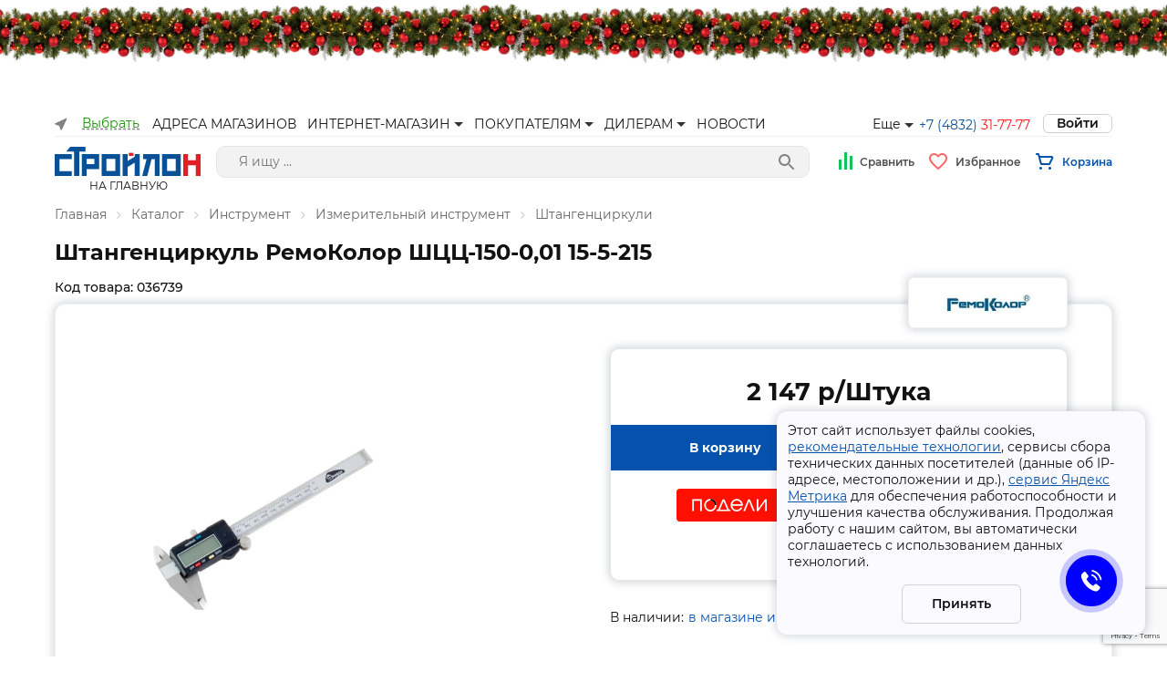

--- FILE ---
content_type: text/html; charset=utf-8
request_url: https://td32.ru/catalog/14637/036739.htm
body_size: 190786
content:
<!DOCTYPE html><html lang="ru"><head><script>(function(w,d,u){var s=d.createElement('script');s.async=true;s.src=u+'?'+(Date.now()/60000|0);var h=d.getElementsByTagName('script')[0];h.parentNode.insertBefore(s,h);})(window,document,'https://cdn-ru.bitrix24.ru/b4291383/crm/site_button/loader_2_o8u8l3.js');</script><script>window.yaContextCb = window.yaContextCb || []</script><script src="https://yandex.ru/ads/system/context.js" async=""></script><script src="https://pay.yandex.ru/sdk/v1/pay.js" async=""></script><link rel="shortcut icon" type="image/x-icon" href="/favicon.ico"/><link rel="preconnect" href="https://fonts.gstatic.com"/><link href="https://fonts.googleapis.com/css2?family=Montserrat:ital,wght@0,200;0,300;0,400;0,500;0,600;0,700;0,800;0,900;1,100;1,200;1,300;1,400;1,500;1,600;1,700;1,800;1,900&amp;display=swap" rel="stylesheet"/><meta charSet="utf-8"/><meta name="viewport" content="width=device-width, initial-scale=1.0, maximum-scale=1.0, user-scalable=0"/><title>Штангенциркуль РемоКолор ШЦЦ-150-0,01 15-5-215 / Штангенциркули купить в Брянске - цены, отзывы, доставка, гарантия, скидки
</title><meta property="og:title" content="Штангенциркуль РемоКолор ШЦЦ-150-0,01 15-5-215 / Штангенциркули купить в Брянске - цены, отзывы, доставка, гарантия, скидки
"/><meta property="og:description" content="Купить Штангенциркуль РемоКолор ШЦЦ-150-0,01 15-5-215 в Брянске по низкой цене: описание, отзывы, фото. В наличии. Официальная гарантия."/><meta name="description" content="Купить Штангенциркуль РемоКолор ШЦЦ-150-0,01 15-5-215 в Брянске по низкой цене: описание, отзывы, фото. В наличии. Официальная гарантия."/><script src="https://cdn.podeli.ru/New-Widgets/New-mini-card-item/podeli-widget.js" async="" class="jsx-1756172814"></script><meta name="next-head-count" content="7"/><link rel="preload" href="/_next/static/css/732838db8bb71c5eb42e.css" as="style"/><link rel="stylesheet" href="/_next/static/css/732838db8bb71c5eb42e.css" data-n-g=""/><link rel="preload" href="/_next/static/css/b70788ccec2c4f0b2020.css" as="style"/><link rel="stylesheet" href="/_next/static/css/b70788ccec2c4f0b2020.css" data-n-g=""/><noscript data-n-css=""></noscript><link rel="preload" href="/_next/static/chunks/d2e44ba823da5d66614e05488c4581ec7fac8ec3.f4991f46c470543707fb.js" as="script"/><link rel="preload" href="/_next/static/chunks/750cd0e9940a54dd4a7a0dc6241a730a102d9ca1.3097996b6a10bb3474eb.js" as="script"/><link rel="preload" href="/_next/static/chunks/94.953754435eaa816ff46b.js" as="script"/><link rel="preload" href="/_next/static/chunks/133.d8e18df31ade94f9b69b.js" as="script"/><link rel="preload" href="/_next/static/chunks/119.f3c8be7e13cdcd64d004.js" as="script"/><link rel="preload" href="/_next/static/chunks/134.e9e108f0d29ee58df88b.js" as="script"/><link rel="preload" href="/_next/static/chunks/106.bbd7d55ee626a12ec6a8.js" as="script"/><link rel="preload" href="/_next/static/chunks/111.9b6378cc246f00ecf075.js" as="script"/><link rel="preload" href="/_next/static/chunks/100.0821edcc79d2d149f2ec.js" as="script"/><link rel="preload" href="/_next/static/chunks/117.e794a07d72440d767d45.js" as="script"/><link rel="preload" href="/_next/static/chunks/27.0c10a25e8e0e7429316b.js" as="script"/><link rel="preload" href="/_next/static/chunks/103.73fd0034fc80a3e0109b.js" as="script"/><link rel="preload" href="/_next/static/chunks/97d304d6af8f75e50e1096168ea0ee148b34a4aa.817ca91564a92bfb14ff.js" as="script"/><link rel="preload" href="/_next/static/chunks/26be7c8b8aab85fc92a223fe8103a7297851b98c.e3f2cb4e3b3e75e55530.js" as="script"/><link rel="preload" href="/_next/static/chunks/155.bfae036b4df4996be37e.js" as="script"/><link rel="preload" href="/_next/static/chunks/143.534dd514001472cd0058.js" as="script"/><link rel="preload" href="/_next/static/chunks/145.60e7b6f756f4a4e395b6.js" as="script"/><link rel="preload" href="/_next/static/chunks/commons.7ae14b06e7838656fca0.js" as="script"/><link rel="preload" href="/_next/static/chunks/79.28ddeafdd334434b0bbf.js" as="script"/><link rel="preload" href="/_next/static/chunks/140.dde9878df14da609b561.js" as="script"/><link rel="preload" href="/_next/static/chunks/138.4ccffb7652dfbdf3c248.js" as="script"/><link rel="preload" href="/_next/static/chunks/123.33fcfa1166dcfd6a64cc.js" as="script"/><link rel="preload" href="/_next/static/chunks/main-15c404b772270d5d29f0.js" as="script"/><link rel="preload" href="/_next/static/chunks/webpack-bc3bd53d99ed8571ffc6.js" as="script"/><link rel="preload" href="/_next/static/chunks/framework.9e938b022a0a91418cc1.js" as="script"/><link rel="preload" href="/_next/static/chunks/commons.7ae14b06e7838656fca0.js" as="script"/><link rel="preload" href="/_next/static/chunks/a7769b0338a9aae223b388fa1fe128964a30ae64.6c26eafa6145d614ef25.js" as="script"/><link rel="preload" href="/_next/static/chunks/fceb05a7d562e17d97b9d9f43b91ec2e2434d4f2.4bde22c8d3b395469f3f.js" as="script"/><link rel="preload" href="/_next/static/chunks/ebf9b688e2f98ca26c79e8c814f537340646e037.d1bf20e2ca26beb3c53e.js" as="script"/><link rel="preload" href="/_next/static/chunks/d08b5a4ea1443eb08492fd0261eefd93833f8682.cf3a4bc611f0d1b90e09.js" as="script"/><link rel="preload" href="/_next/static/chunks/6394333bfbdb10c12fb2511c62923e4c2b17c922.aed309ad71e139ed4863.js" as="script"/><link rel="preload" href="/_next/static/chunks/f1799b5bed1943d3650e799723df18cdb4ef3366.8b002879e564b73a62fe.js" as="script"/><link rel="preload" href="/_next/static/chunks/ed52d2519e0e97bf56d437a9c67d38e34a4e5f36.ffaeca4eb3fe740b79fb.js" as="script"/><link rel="preload" href="/_next/static/chunks/d540a8e39fa83c14a4f50c43e497cc9344703583.3d2d60b01cf6e944493f.js" as="script"/><link rel="preload" href="/_next/static/chunks/6ea216a74c3f94e9e94d32ee33ad9bd4f790c108.9ec890c42387083f9ade.js" as="script"/><link rel="preload" href="/_next/static/chunks/4e760ca167cc34b1cbcd33122d555ed77e839b00.15b1dc0b837fb5901f1c.js" as="script"/><link rel="preload" href="/_next/static/chunks/4e760ca167cc34b1cbcd33122d555ed77e839b00_CSS.955cd01b185e91c5e5fc.js" as="script"/><link rel="preload" href="/_next/static/chunks/922aef2d00d729f121a02d090d7eef0edb02f855.a2699de4ea408f81a4c3.js" as="script"/><link rel="preload" href="/_next/static/chunks/pages/_app-6fae74a953e06d523274.js" as="script"/><link rel="preload" href="/_next/static/chunks/pages/catalog/%5BsectionCode%5D/%5BproductCode%5D-b221ef42501439391bf7.js" as="script"/><style id="__jsx-2110368451">#nprogress{pointer-events:none;}#nprogress .bar{background:#000;position:fixed;z-index:1031;top:0;left:0;width:100%;height:2px;}#nprogress .peg{display:block;position:absolute;right:0px;width:100px;height:100%;box-shadow:0 0 10px #000,0 0 5px #000;opacity:1;-webkit-transform:rotate(3deg) translate(0px,-4px);-ms-transform:rotate(3deg) translate(0px,-4px);-webkit-transform:rotate(3deg) translate(0px,-4px);-ms-transform:rotate(3deg) translate(0px,-4px);transform:rotate(3deg) translate(0px,-4px);}#nprogress .spinner{display:block;position:fixed;z-index:1031;top:15px;right:15px;}#nprogress .spinner-icon{width:18px;height:18px;box-sizing:border-box;border:solid 2px transparent;border-top-color:#000;border-left-color:#000;border-radius:50%;-webkit-animation:nprogress-spinner 400ms linear infinite;-webkit-animation:nprogress-spinner 400ms linear infinite;animation:nprogress-spinner 400ms linear infinite;}.nprogress-custom-parent{overflow:hidden;position:relative;}.nprogress-custom-parent #nprogress .spinner,.nprogress-custom-parent #nprogress .bar{position:absolute;}@-webkit-keyframes nprogress-spinner{0%{-webkit-transform:rotate(0deg);}100%{-webkit-transform:rotate(360deg);}}@-webkit-keyframes nprogress-spinner{0%{-webkit-transform:rotate(0deg);-ms-transform:rotate(0deg);transform:rotate(0deg);}100%{-webkit-transform:rotate(360deg);-ms-transform:rotate(360deg);transform:rotate(360deg);}}@keyframes nprogress-spinner{0%{-webkit-transform:rotate(0deg);-ms-transform:rotate(0deg);transform:rotate(0deg);}100%{-webkit-transform:rotate(360deg);-ms-transform:rotate(360deg);transform:rotate(360deg);}}</style><style id="__jsx-3657941913">.modal>div{margin:auto;}</style><style id="__jsx-1538124303">.modal-bg.jsx-1383690399{display:none;position:fixed;-webkit-align-items:center;-webkit-box-align:center;-ms-flex-align:center;align-items:center;-webkit-box-pack:space-around;-webkit-justify-content:space-around;-ms-flex-pack:space-around;justify-content:space-around;top:0;right:0;bottom:0;left:0;background:rgb(0,0,0,0.3);z-index:1050;opacity:1;pointer-events:auto;margin:0;padding:0;}.modal.jsx-1383690399{display:-webkit-box;display:-webkit-flex;display:-ms-flexbox;display:flex;-webkit-align-items:center;-webkit-box-align:center;-ms-flex-align:center;align-items:center;position:fixed;-webkit-box-pack:center;-webkit-justify-content:center;-ms-flex-pack:center;justify-content:center;top:0;right:0;bottom:0;left:0;z-index:1050;opacity:1;pointer-events:auto;margin:0;padding:0;overflow:auto;}.close.jsx-1383690399{background-color:white;position:absolute;right:0;top:0;padding:2px 8px;width:25px;text-align:center;font-size:34px;line-height:1;color:#0006;border-radius:8px;text-shadow:0 1px 0 #fff;-webkit-text-decoration:none;text-decoration:none;cursor:pointer;z-index:1;}.close.jsx-1383690399:focus,.close.jsx-1383690399:hover{color:#000;-webkit-text-decoration:none;text-decoration:none;cursor:pointer;opacity:0.75;}.alert-enter.jsx-1383690399{display:-webkit-box;display:-webkit-flex;display:-ms-flexbox;display:flex;opacity:0;-webkit-transform:scale(0.9);-ms-transform:scale(0.9);transform:scale(0.9);}.alert-enter-active.jsx-1383690399{display:-webkit-box;display:-webkit-flex;display:-ms-flexbox;display:flex;opacity:1;-webkit-transform:translateX(0);-ms-transform:translateX(0);transform:translateX(0);-webkit-transition:opacity 300ms,-webkit-transform 300ms;-webkit-transition:opacity 300ms,transform 300ms;transition:opacity 300ms,transform 300ms;}.alert-enter-done.jsx-1383690399{display:-webkit-box;display:-webkit-flex;display:-ms-flexbox;display:flex;}.alert-exit.jsx-1383690399{display:-webkit-box;display:-webkit-flex;display:-ms-flexbox;display:flex;opacity:1;}.alert-exit-active.jsx-1383690399{display:-webkit-box;display:-webkit-flex;display:-ms-flexbox;display:flex;opacity:0;-webkit-transform:scale(0.9);-ms-transform:scale(0.9);transform:scale(0.9);-webkit-transition:opacity 300ms,-webkit-transform 300ms;-webkit-transition:opacity 300ms,transform 300ms;transition:opacity 300ms,transform 300ms;}.bg-enter.jsx-1383690399{display:block;opacity:0;}.bg-enter-active.jsx-1383690399{display:block;opacity:1;-webkit-transition:opacity 300ms;transition:opacity 300ms;}.bg-enter-done.jsx-1383690399{display:block;}.bg-exit.jsx-1383690399{display:block;opacity:1;}.bg-exit-active.jsx-1383690399{display:block;opacity:0;-webkit-transition:opacity 300ms;transition:opacity 300ms;}.modal-dialog.jsx-1383690399{position:relative;margin:auto;width:auto;min-width:500px;display:inline-block;}@media (max-width:576px){.modal-dialog.jsx-1383690399{max-width:500px;margin:30px auto;}.close.jsx-1383690399{top:30px;padding:33px 15px 2px 2px;}}.modal-content.jsx-1383690399{padding:20px;pointer-events:auto;position:relative;background-color:#fff;background-clip:padding-box;border-radius:12px;margin:30px;outline:0;}.modal-body.jsx-1383690399{padding:30px 50px 50px 50px;box-sizing:border-box;position:relative;}.noX-body.jsx-1383690399{padding:0;}.noX.jsx-1383690399{display:none;}@media screen and (max-width:768px){.modal-dialog.jsx-1383690399{width:100vw;max-width:100vw;min-width:100vw;margin:0;max-height:100vh;}.modal-body.jsx-1383690399{padding:30px 15px 30px 15px;overflow-y:scroll;max-height:calc(100vh);min-height:calc(100vh);}.modal-content.jsx-1383690399{margin:0;height:100vh;border-radius:0;}.alert-enter.jsx-1383690399{-webkit-transform:translateY(100vh);-ms-transform:translateY(100vh);transform:translateY(100vh);opacity:0;}.alert-enter-active.jsx-1383690399{-webkit-transform:translateY(0);-ms-transform:translateY(0);transform:translateY(0);opacity:1;-webkit-transition:opacity 300ms,-webkit-transform 300ms;-webkit-transition:opacity 300ms,transform 300ms;transition:opacity 300ms,transform 300ms;}.alert-exit.jsx-1383690399{-webkit-transform:translateY(0);-ms-transform:translateY(0);transform:translateY(0);opacity:1;}.alert-exit-active.jsx-1383690399{-webkit-transform:translateY(100vh);-ms-transform:translateY(100vh);transform:translateY(100vh);opacity:0;-webkit-transition:opacity 300ms,-webkit-transform 300ms;-webkit-transition:opacity 300ms,transform 300ms;transition:opacity 300ms,transform 300ms;}.noX.jsx-1383690399{display:block;}}</style><style id="__jsx-2130450957">@font-face{font-family:'Open Sans';font-style:normal;font-weight:400;src:url('/static/fonts/open-sans-v18-latin_cyrillic-regular.eot');src:url('/static/fonts/open-sans-v18-latin_cyrillic-regular.eot?#iefix') format('embedded-opentype'),  url('/static/fonts/open-sans-v18-latin_cyrillic-regular.woff2') format('woff2'),  url('/static/fonts/open-sans-v18-latin_cyrillic-regular.woff') format('woff'),  url('/static/fonts/open-sans-v18-latin_cyrillic-regular.ttf') format('truetype'),  url('/static/fonts/open-sans-v18-latin_cyrillic-regular.svg#OpenSans') format('svg');}@font-face{font-family:'Source Sans Pro';font-style:normal;font-weight:400;src:local('Source:Sans Pro'), url('/static/fonts/sourcesanspro.woff2') format('woff2'),  url('/static/fonts/sourcesanspro.woff') format('woff'),  url('/static/fonts/sourcesanspro.ttf') format('truetype'),  url('/static/fonts/sourcesanspro.otf') format('opentype');font-display:swap;}@font-face{font-family:'Montserrat';font-style:normal;font-weight:300;src:url('/static/fonts/montserrat-v15-latin_cyrillic-ext_cyrillic-300.eot');src:url('/static/fonts/montserrat-v15-latin_cyrillic-ext_cyrillic-300.eot?#iefix') format('embedded-opentype'),  url('/static/fonts/montserrat-v15-latin_cyrillic-ext_cyrillic-300.woff2') format('woff2'),  url('/static/fonts/montserrat-v15-latin_cyrillic-ext_cyrillic-300.woff') format('woff'),  url('/static/fonts/montserrat-v15-latin_cyrillic-ext_cyrillic-300.ttf') format('truetype'),  url('/static/fonts/montserrat-v15-latin_cyrillic-ext_cyrillic-300.svg#Montserrat') format('svg');}@font-face{font-family:'Montserrat';font-style:normal;font-weight:400;src:url('/static/fonts/montserrat-v15-latin_cyrillic-ext_cyrillic-regular.eot');src:url('/static/fonts/montserrat-v15-latin_cyrillic-ext_cyrillic-regular.eot?#iefix') format('embedded-opentype'),  url('/static/fonts/montserrat-v15-latin_cyrillic-ext_cyrillic-regular.woff2') format('woff2'),  url('/static/fonts/montserrat-v15-latin_cyrillic-ext_cyrillic-regular.woff') format('woff'),  url('/static/fonts/montserrat-v15-latin_cyrillic-ext_cyrillic-regular.ttf') format('truetype'),  url('/static/fonts/montserrat-v15-latin_cyrillic-ext_cyrillic-regular.svg#Montserrat') format('svg');}@font-face{font-family:'Montserrat';font-style:normal;font-weight:500;src:url('/static/fonts/montserrat-v15-latin_cyrillic-ext_cyrillic-500.eot');src:url('/static/fonts/montserrat-v15-latin_cyrillic-ext_cyrillic-500.eot?#iefix') format('embedded-opentype'),  url('/static/fonts/montserrat-v15-latin_cyrillic-ext_cyrillic-500.woff2') format('woff2'),  url('/static/fonts/montserrat-v15-latin_cyrillic-ext_cyrillic-500.woff') format('woff'),  url('/static/fonts/montserrat-v15-latin_cyrillic-ext_cyrillic-500.ttf') format('truetype'),  url('/static/fonts/montserrat-v15-latin_cyrillic-ext_cyrillic-500.svg#Montserrat') format('svg');}@font-face{font-family:'Montserrat';font-style:normal;font-weight:600;src:url('/static/fonts/montserrat-v15-latin_cyrillic-ext_cyrillic-600.eot');src:url('/static/fonts/montserrat-v15-latin_cyrillic-ext_cyrillic-600.eot?#iefix') format('embedded-opentype'),  url('/static/fonts/montserrat-v15-latin_cyrillic-ext_cyrillic-600.woff2') format('woff2'),  url('/static/fonts/montserrat-v15-latin_cyrillic-ext_cyrillic-600.woff') format('woff'),  url('/static/fonts/montserrat-v15-latin_cyrillic-ext_cyrillic-600.ttf') format('truetype'),  url('/static/fonts/montserrat-v15-latin_cyrillic-ext_cyrillic-600.svg#Montserrat') format('svg');}@font-face{font-family:'Montserrat';font-style:normal;font-weight:700;src:url('/static/fonts/montserrat-v15-latin_cyrillic-ext_cyrillic-700.eot');src:url('/static/fonts/montserrat-v15-latin_cyrillic-ext_cyrillic-700.eot?#iefix') format('embedded-opentype'),  url('/static/fonts/montserrat-v15-latin_cyrillic-ext_cyrillic-700.woff2') format('woff2'),  url('/static/fonts/montserrat-v15-latin_cyrillic-ext_cyrillic-700.woff') format('woff'),  url('/static/fonts/montserrat-v15-latin_cyrillic-ext_cyrillic-700.ttf') format('truetype'),  url('/static/fonts/montserrat-v15-latin_cyrillic-ext_cyrillic-700.svg#Montserrat') format('svg');}@font-face{font-family:'Montserrat';font-style:normal;font-weight:800;src:url('/static/fonts/montserrat-v15-latin_cyrillic-ext_cyrillic-800.eot');src:url('/static/fonts/montserrat-v15-latin_cyrillic-ext_cyrillic-800.eot?#iefix') format('embedded-opentype'),  url('/static/fonts/montserrat-v15-latin_cyrillic-ext_cyrillic-800.woff2') format('woff2'),  url('/static/fonts/montserrat-v15-latin_cyrillic-ext_cyrillic-800.woff') format('woff'),  url('/static/fonts/montserrat-v15-latin_cyrillic-ext_cyrillic-800.ttf') format('truetype'),  url('/static/fonts/montserrat-v15-latin_cyrillic-ext_cyrillic-800.svg#Montserrat') format('svg');}@font-face{font-family:'Montserrat';font-style:normal;font-weight:900;src:url('/static/fonts/montserrat-v15-latin_cyrillic-ext_cyrillic-900.eot');src:url('/static/fonts/montserrat-v15-latin_cyrillic-ext_cyrillic-900.eot?#iefix') format('embedded-opentype'),  url('/static/fonts/montserrat-v15-latin_cyrillic-ext_cyrillic-900.woff2') format('woff2'),  url('/static/fonts/montserrat-v15-latin_cyrillic-ext_cyrillic-900.woff') format('woff'),  url('/static/fonts/montserrat-v15-latin_cyrillic-ext_cyrillic-900.ttf') format('truetype'),  url('/static/fonts/montserrat-v15-latin_cyrillic-ext_cyrillic-900.svg#Montserrat') format('svg');}:root{--base-color-primary:#0452ac;--base-color-secondary:#f71818;--base-color-gray:#f2f2f2;--base-color-text:#121212;--base-color-border:#d1d1d1;}*{font-family:'Montserrat';}body{font-family:'Montserrat';font-weight:400;font-size:14px;margin:0;color:#121212;min-width:320px;}.wrapper{margin:0 auto;padding:0 60px;max-width:1560px;}@media screen and (max-width:800px){.wrapper{margin:0 auto;padding:0 15px;}}img{max-width:100%;}h1{font-family:Montserrat;font-style:normal;font-weight:bold;font-size:32px;line-height:39px;color:#121212;margin:0.32em 0 0.67em 0;}h2{font-family:Montserrat;font-style:normal;font-weight:bold;font-size:24px;line-height:1.5;color:#121212;margin:0;}@media screen and (max-width:768px){h1{font-size:24px;line-height:1.5;}h2{font-size:20px;line-height:1.5;}}h3{font-family:Montserrat;font-style:normal;font-weight:bold;font-weight:bold;font-size:18px;line-height:22px;color:#121212;}h4{font-family:Montserrat;font-style:normal;font-weight:bold;font-size:14px;color:#121212;}button{-webkit-user-select:none;-moz-user-select:none;-ms-user-select:none;user-select:none;}.a-underline{color:#0452ac;background-image:linear-gradient( to right, #0452ac 100%, transparent 100% );background-position:0 1.07em;background-repeat:repeat-x;background-size:20px 1px;}.a-underline:hover{color:#003a7c;background-image:linear-gradient( to right, #003a7c 100%, transparent 100% );background-position:0 1.07em;background-repeat:repeat-x;background-size:20px 1px;}.a-underline:focus{color:#003a7c;background-image:linear-gradient( to right, #003a7c 100%, transparent 100% );background-position:0 1.07em;background-repeat:repeat-x;background-size:20px 1px;}.a-underline-black{cursor:pointer;color:#121212;background-image:linear-gradient( to right, #121212 100%, transparent 100% );background-position:0 1.07em;background-repeat:repeat-x;background-size:20px 1px;}.a-underline-black:hover{color:#0452ac;background-image:linear-gradient( to right, #0452ac 100%, transparent 100% );background-position:0 1.07em;background-repeat:repeat-x;background-size:20px 1px;}b{font-weight:600;font-size:14px;color:#121212;}p{font-weight:normal;font-size:14px;line-height:17px;color:#121212;}input{-webkit-appearance:none;}.slick-next::before{display:none;}.slick-prev::before{display:none;}.main-product-slider-wrap .slick-initialized .slick-track,.thumbnail-slider-wrap .slick-initialized .slick-track,.main-page-slider-wrap .slick-initialized .slick-track{display:-webkit-box;display:-webkit-flex;display:-ms-flexbox;display:flex;-webkit-align-items:center;-webkit-box-align:center;-ms-flex-align:center;align-items:center;}.rc-slider-handle:active{box-shadow:none;}.verification-input-container{max-width:180px;}.verification-input-characters{height:50px;}.verification-input-character{line-height:50px;font-size:36px;text-align:center;border:1px solid #d1d1d1;border-radius:8px;color:#525252;margin-right:8px;}.verification-input-character--inactive{box-shadow:none;}.verification-input-character--selected{color:#525252;border:1px solid #0452ac;}.err{border:1px solid #f31919;}.notification-item{background-color:white;border-radius:8px;}.notification-item .notification-title{color:black;}.notification-item .notification-message{color:black;}.notification-success{border-left:none;border-top:8px solid #149500;}.notification-danger{border-left:none;border-top:8px solid #f31919;}.d-flex{display:-webkit-box;display:-webkit-flex;display:-ms-flexbox;display:flex;}.flex-column{-webkit-flex-direction:column;-ms-flex-direction:column;flex-direction:column;}.flex-row{-webkit-flex-direction:row;-ms-flex-direction:row;flex-direction:row;}.error{color:red;margin-top:10px;}.red{display:inline-block;color:red;}.post-date{color:#fff;padding:5px;background-color:#999;border-radius:4px;margin:8px 0;display:inline-block;}</style><style id="__jsx-2142498888">hr.jsx-2142498888{border:none;background:#f1f1f1;height:1px;}.active.jsx-2142498888{background-color:#dfe1e5;}.container.jsx-2142498888{position:relative;width:100%;}.prompt.jsx-2142498888{position:absolute;width:100%;min-width:500px;height:auto;background-color:white;box-shadow:0 5px 15px rgba(0,0,0,0.2);padding:10px 0px;border-bottom-right-radius:15px;border-bottom-left-radius:15px;z-index:50;}.promt-item.jsx-2142498888{padding:10px 15px;display:block;color:inherit;-webkit-text-decoration:none;text-decoration:none;}.promt-item.jsx-2142498888:hover{background-color:#dfe1e5;}.search.jsx-2142498888{width:100%;height:35px;padding:8px 24px;box-sizing:border-box;background-color:white;border:0.5px solid #e5e5e5;border-radius:10px;font-size:14px;line-height:18px;color:#575756;background:#f2f2f2;-webkit-appearance:none;-moz-appearance:none;appearance:none;}.search.jsx-2142498888:focus{outline:none;}.submit.jsx-2142498888{width:30px;height:30px;border:none;cursor:pointer;position:absolute;right:10px;top:3px;border-radius:100px;background:#f2f2f2;display:-webkit-box;display:-webkit-flex;display:-ms-flexbox;display:flex;-webkit-align-items:center;-webkit-box-align:center;-ms-flex-align:center;align-items:center;-webkit-box-pack:center;-webkit-justify-content:center;-ms-flex-pack:center;justify-content:center;}.product-container.jsx-2142498888{display:-webkit-box;display:-webkit-flex;display:-ms-flexbox;display:flex;-webkit-box-pack:justify;-webkit-justify-content:space-between;-ms-flex-pack:justify;justify-content:space-between;}.title.jsx-2142498888{padding:0 15px 0 0;}.price.jsx-2142498888{display:-webkit-box;display:-webkit-flex;display:-ms-flexbox;display:flex;}.price.jsx-2142498888 b.jsx-2142498888{font-size:16px;font-weight:600;white-space:nowrap;}.old-price.jsx-2142498888{-webkit-text-decoration:line-through;text-decoration:line-through;font-size:14px;font-weight:200;padding-right:8px;white-space:nowrap;}.icon.jsx-2142498888{width:18px;height:18px;}.prompt.jsx-2142498888 hr.jsx-2142498888:first-child{display:none;}@media screen and (max-width:768px){.search.jsx-2142498888{background-color:white;border-radius:6px;height:35px;}.search.jsx-2142498888:focus{outline:none;}.submit.jsx-2142498888{background-color:white;height:30px;}.prompt.jsx-2142498888{min-width:auto;position:fixed;top:90px;left:0;box-shadow:none;width:100vw;height:calc(100vh - 90px);box-sizing:border-box;padding-bottom:50px;overflow:scroll;}.prompt.fixed.jsx-2142498888{top:65px;}.product-container.jsx-2142498888{-webkit-flex-direction:column;-ms-flex-direction:column;flex-direction:column;}.price.jsx-2142498888{-webkit-flex-direction:row-reverse;-ms-flex-direction:row-reverse;flex-direction:row-reverse;-webkit-box-pack:end;-webkit-justify-content:flex-end;-ms-flex-pack:end;justify-content:flex-end;}.price.jsx-2142498888 b.jsx-2142498888{display:block;margin-right:10px;}}</style><style id="__jsx-3484457673">.container.jsx-3484457673{display:-webkit-box;display:-webkit-flex;display:-ms-flexbox;display:flex;-webkit-align-items:center;-webkit-box-align:center;-ms-flex-align:center;align-items:center;}a.jsx-3484457673{display:block;font-style:normal;font-weight:600;font-size:12px;line-height:15px;color:#4f4f4f;-webkit-text-decoration:none;text-decoration:none;}.icon.jsx-3484457673{margin-right:9px;position:relative;}.icon.jsx-3484457673 .count.jsx-3484457673{position:absolute;right:-10px;top:-7px;padding:1px;border-radius:5px;color:#f71818;width:13px;height:9px;font-style:normal;font-weight:600;font-size:12px;line-height:11px;display:-webkit-box;display:-webkit-flex;display:-ms-flexbox;display:flex;-webkit-align-items:center;-webkit-box-align:center;-ms-flex-align:center;align-items:center;-webkit-box-pack:center;-webkit-justify-content:center;-ms-flex-pack:center;justify-content:center;text-align:center;}</style><style id="__jsx-3401277923">.discount.jsx-3401277923{font-size:12px;padding:0 0 0 10px;-webkit-text-decoration:line-through;text-decoration:line-through;}a.jsx-3401277923{display:block;font-weight:600;font-size:12px;line-height:17px;-webkit-text-decoration:none;text-decoration:none;color:#0452ac;cursor:pointer;}.container.jsx-3401277923{position:relative;display:-webkit-box;display:-webkit-flex;display:-ms-flexbox;display:flex;-webkit-align-items:center;-webkit-box-align:center;-ms-flex-align:center;align-items:center;}.icon.jsx-3401277923{margin-right:9px;position:relative;}.icon.jsx-3401277923 .count.jsx-3401277923{position:absolute;right:-10px;top:-7px;padding:1px;border-radius:5px;color:#f71818;width:13px;height:9px;font-style:normal;font-weight:600;font-size:12px;line-height:11px;display:-webkit-box;display:-webkit-flex;display:-ms-flexbox;display:flex;-webkit-align-items:center;-webkit-box-align:center;-ms-flex-align:center;align-items:center;-webkit-box-pack:center;-webkit-justify-content:center;-ms-flex-pack:center;justify-content:center;text-align:center;}.bottom.jsx-3401277923{display:-webkit-box;display:-webkit-flex;display:-ms-flexbox;display:flex;-webkit-flex-direction:column;-ms-flex-direction:column;flex-direction:column;-webkit-align-items:flex-end;-webkit-box-align:flex-end;-ms-flex-align:flex-end;align-items:flex-end;-webkit-box-pack:justify;-webkit-justify-content:space-between;-ms-flex-pack:justify;justify-content:space-between;margin:24px 0 0 0;}.bottom__cost.jsx-3401277923>b.jsx-3401277923{padding:0 0 0 5px;}.bottom__buttons.jsx-3401277923{display:-webkit-box;display:-webkit-flex;display:-ms-flexbox;display:flex;-webkit-align-items:center;-webkit-box-align:center;-ms-flex-align:center;align-items:center;margin-top:8px;}.bottom__buttons.jsx-3401277923>div.jsx-3401277923{margin:0 0 0 16px;}.modal.jsx-3401277923{position:absolute;top:18px;right:0;width:570px;z-index:99;}.modal__title.jsx-3401277923{font-weight:bold;font-size:18px;line-height:22px;color:#121212;margin:0 0 24px 0;}.modal__basket.jsx-3401277923{width:calc(100% + 32px);margin:0 0 0 0;border-bottom:1px solid #f1f1f1;}.modal__basket__item.jsx-3401277923{display:-webkit-box;display:-webkit-flex;display:-ms-flexbox;display:flex;-webkit-box-pack:justify;-webkit-justify-content:space-between;-ms-flex-pack:justify;justify-content:space-between;margin:24px 0;}.modal__basket__item__chbox.jsx-3401277923{margin:auto 0;}.modal__basket__item__img.jsx-3401277923{-webkit-flex:0 0 64px;-ms-flex:0 0 64px;flex:0 0 64px;height:64px;}.modal__basket__item__img.jsx-3401277923>img.jsx-3401277923{width:100%;height:100%;object-fit:contain;}.modal__basket__item__name.jsx-3401277923{-webkit-flex:1 1 auto;-ms-flex:1 1 auto;flex:1 1 auto;padding:0 0 0 24px;max-width:250px;overflow:hidden;text-overflow:ellipsis;}.modal__basket__item__count.jsx-3401277923{display:-webkit-box;display:-webkit-flex;display:-ms-flexbox;display:flex;-webkit-flex-direction:column;-ms-flex-direction:column;flex-direction:column;-webkit-box-pack:center;-webkit-justify-content:center;-ms-flex-pack:center;justify-content:center;}.modal__basket__item__delete.jsx-3401277923{display:-webkit-box;display:-webkit-flex;display:-ms-flexbox;display:flex;-webkit-flex-direction:column;-ms-flex-direction:column;flex-direction:column;-webkit-box-pack:center;-webkit-justify-content:center;-ms-flex-pack:center;justify-content:center;padding-right:18px;}.modal__basket__item__price.jsx-3401277923{-webkit-flex:0 0 100px;-ms-flex:0 0 100px;flex:0 0 100px;display:-webkit-box;display:-webkit-flex;display:-ms-flexbox;display:flex;-webkit-align-items:center;-webkit-box-align:center;-ms-flex-align:center;align-items:center;-webkit-box-pack:center;-webkit-justify-content:center;-ms-flex-pack:center;justify-content:center;font-weight:bold;font-size:14px;line-height:17px;color:#121212;}.modal-wrapper.jsx-3401277923{padding:24px 32px;background:#ffffff;border-radius:12px;box-shadow:0 5px 15px rgb(0 0 0 / 20%);margin-top:12px;}.close.jsx-3401277923{position:absolute;right:0;top:0;padding:2px 8px;width:25px;text-align:center;font-size:34px;line-height:1;color:#000;text-shadow:0 1px 0 #fff;opacity:0.5;-webkit-text-decoration:none;text-decoration:none;cursor:pointer;}.close.jsx-3401277923:focus,.close.jsx-3401277923:hover{color:#000;-webkit-text-decoration:none;text-decoration:none;cursor:pointer;opacity:0.75;}.is-sale.jsx-3401277923{color:red;margin-top:4px;}</style><style id="__jsx-1548973994">.catalog-container.jsx-1548973994{position:absolute;top:50px;}.menu.jsx-1548973994{display:-webkit-box;display:-webkit-flex;display:-ms-flexbox;display:flex;-webkit-align-items:center;-webkit-box-align:center;-ms-flex-align:center;align-items:center;cursor:pointer;}.fixed-wrapper.jsx-1548973994{background-color:white;width:100vw;height:70px;position:fixed;top:0;box-shadow:0 4px 4px rgba(0,0,0,0.4);opacity:0;display:none;z-index:999;}.visible.jsx-1548973994{display:block;opacity:1;}.container.jsx-1548973994{margin:0 auto;padding:0 60px 0 60px;max-width:1560px;}.icon-item-container.jsx-1548973994{display:-webkit-box;display:-webkit-flex;display:-ms-flexbox;display:flex;-webkit-align-items:center;-webkit-box-align:center;-ms-flex-align:center;align-items:center;height:40px;}.icon-item-container.jsx-1548973994 .icon-item.jsx-1548973994{display:-webkit-box;display:-webkit-flex;display:-ms-flexbox;display:flex;-webkit-align-items:center;-webkit-box-align:center;-ms-flex-align:center;align-items:center;margin-left:20px;}.main-container.jsx-1548973994{position:relative;padding:15px 0;display:-webkit-box;display:-webkit-flex;display:-ms-flexbox;display:flex;-webkit-align-items:center;-webkit-box-align:center;-ms-flex-align:center;align-items:center;-webkit-box-pack:justify;-webkit-justify-content:space-between;-ms-flex-pack:justify;justify-content:space-between;}.main-container.jsx-1548973994>div.jsx-1548973994{display:-webkit-box;display:-webkit-flex;display:-ms-flexbox;display:flex;-webkit-align-items:center;-webkit-box-align:center;-ms-flex-align:center;align-items:center;}.main-container.jsx-1548973994 .left.jsx-1548973994{-webkit-flex:1 1 auto;-ms-flex:1 1 auto;flex:1 1 auto;}.main-container.jsx-1548973994 .right.jsx-1548973994>div.jsx-1548973994{margin-right:25px;}.main-container.jsx-1548973994 .right.jsx-1548973994>div.jsx-1548973994:last-child{margin:0;}.main-container.jsx-1548973994 .logo-container.jsx-1548973994{width:220px;height:40px;display:-webkit-box;display:-webkit-flex;display:-ms-flexbox;display:flex;-webkit-box-pack:start;-webkit-justify-content:flex-start;-ms-flex-pack:start;justify-content:flex-start;-webkit-align-items:center;-webkit-box-align:center;-ms-flex-align:center;align-items:center;-webkit-flex-direction:column;-ms-flex-direction:column;flex-direction:column;-webkit-text-decoration:none;text-decoration:none;position:relative;}.main-container.jsx-1548973994 .logo-container.jsx-1548973994 span.jsx-1548973994{position:absolute;bottom:-10px;color:#121212;font-size:12px;}.main-container.jsx-1548973994 .logo-container.jsx-1548973994 img.jsx-1548973994{width:100%;}.main-container.jsx-1548973994 .search.jsx-1548973994{-webkit-flex:1 1 auto;-ms-flex:1 1 auto;flex:1 1 auto;margin-right:10px;}.main-container.jsx-1548973994 .icon-item.jsx-1548973994{display:-webkit-box;display:-webkit-flex;display:-ms-flexbox;display:flex;-webkit-align-items:center;-webkit-box-align:center;-ms-flex-align:center;align-items:center;}.head-tg-enter.jsx-1548973994{display:block;-webkit-transform:translate(0,-50%);-ms-transform:translate(0,-50%);transform:translate(0,-50%);opacity:0;}.head-tg-enter-active.jsx-1548973994{display:block;-webkit-transform:translate(0,0);-ms-transform:translate(0,0);transform:translate(0,0);opacity:1;-webkit-transition:opacity 200ms,-webkit-transform 200ms;-webkit-transition:opacity 200ms,transform 200ms;transition:opacity 200ms,transform 200ms;}.head-tg-enter-done.jsx-1548973994{display:block;}.head-tg-exit.jsx-1548973994{display:block;-webkit-transform:translate(0,0);-ms-transform:translate(0,0);transform:translate(0,0);opacity:1;}.head-tg-exit-active.jsx-1548973994{display:block;-webkit-transform:translate(0,-50%);-ms-transform:translate(0,-50%);transform:translate(0,-50%);opacity:0;-webkit-transition:opacity 200ms,-webkit-transform 200ms;-webkit-transition:opacity 200ms,transform 200ms;transition:opacity 200ms,transform 200ms;}</style><style id="__jsx-1853691082">span.jsx-1853691082{margin-right:12px;}</style><style id="__jsx-3411892045">.container.jsx-3411892045{position:relative;}.title.jsx-3411892045{width:100%;display:-webkit-box;display:-webkit-flex;display:-ms-flexbox;display:flex;-webkit-text-decoration:none;text-decoration:none;color:#4f4f4f;cursor:pointer;font-style:normal;font-size:14px;white-space:nowrap;text-align:center;box-sizing:border-box;color:#121212;line-height:23px;-webkit-flex-direction:row;-ms-flex-direction:row;flex-direction:row;}.title.jsx-3411892045 .icon.jsx-3411892045{margin-left:4px;display:-webkit-box;display:-webkit-flex;display:-ms-flexbox;display:flex;-webkit-align-items:center;-webkit-box-align:center;-ms-flex-align:center;align-items:center;}.title.jsx-3411892045:hover{color:#0554ad;}.a-hov.jsx-3411892045{color:#0554ad;border-bottom:1px solid #0554ad;}.link-list-container.jsx-3411892045{cursor:pointer;position:absolute;top:0;left:0;width:100%;padding-top:25px;z-index:60;}.link-list-container.jsx-3411892045 .link-list.jsx-3411892045{display:-webkit-box;display:-webkit-flex;display:-ms-flexbox;display:flex;-webkit-flex-direction:column;-ms-flex-direction:column;flex-direction:column;cursor:pointer;position:absolute;width:200px;padding:5px;box-shadow:0px 5px 10px 2px rgba(34,60,80,0.2);background-color:white;z-index:6;}.link-list-container.jsx-3411892045 .link-list.jsx-3411892045 a.jsx-3411892045,.link-list-container.jsx-3411892045 .link-list.jsx-3411892045>div.jsx-3411892045{background-color:white;padding:5px;display:block;-webkit-text-decoration:none;text-decoration:none;color:#4f4f4f;font-style:normal;font-size:12px;display:-webkit-box;display:-webkit-flex;display:-ms-flexbox;display:flex;-webkit-align-items:center;-webkit-box-align:center;-ms-flex-align:center;align-items:center;color:#333333;}.link-list-container.jsx-3411892045 .link-list.jsx-3411892045 a.jsx-3411892045:hover,.link-list-container.jsx-3411892045 .link-list.jsx-3411892045>div.jsx-3411892045:hover{color:#0554ad;}.no-pointer-events.jsx-3411892045{pointer-events:none;}.no-padding.jsx-3411892045{padding:0 !important;box-shadow:none !important;}</style><style id="__jsx-660766540">.container.jsx-660766540{position:relative;display:-webkit-box;display:-webkit-flex;display:-ms-flexbox;display:flex;-webkit-align-items:center;-webkit-box-align:center;-ms-flex-align:center;align-items:center;-webkit-box-flex:1;-webkit-flex-grow:1;-ms-flex-positive:1;flex-grow:1;margin-right:14px;}.container.jsx-660766540 a.jsx-660766540,.container.jsx-660766540 .showMore.jsx-660766540 span.jsx-660766540{font-style:normal;font-size:14px;color:#121212;white-space:nowrap;display:block;-webkit-text-decoration:none;text-decoration:none;margin-right:0;border-bottom:1px solid transparent;line-height:23px;}.container.jsx-660766540 a.jsx-660766540:hover,.container.jsx-660766540 .showMore.jsx-660766540 span.jsx-660766540:hover{color:#0552ad;border-color:#0554ad;}.containerShowMore.jsx-660766540{margin-right:38px;}.block.jsx-660766540{position:absolute;display:-webkit-box;display:-webkit-flex;display:-ms-flexbox;display:flex;-webkit-flex-direction:row;-ms-flex-direction:row;flex-direction:row;min-width:100%;}.showMore.jsx-660766540{display:-webkit-box;display:-webkit-flex;display:-ms-flexbox;display:flex;-webkit-align-items:center;-webkit-box-align:center;-ms-flex-align:center;align-items:center;position:absolute;right:-32px;cursor:pointer;}.showMore.jsx-660766540>span.jsx-660766540{margin-right:4px !important;}.showMoreList.jsx-660766540{position:absolute;z-index:1;right:-38px;top:18px;padding:8px;border-radius:4px;background-color:white;display:none;}.showMoreList.jsx-660766540>*.jsx-660766540{margin:4px 0;}.showMoreList.show.jsx-660766540{display:block;}</style><style id="__jsx-778046091">.button.jsx-778046091{border:1px solid #d1d1d1;box-sizing:border-box;border-radius:6px;cursor:pointer;display:-webkit-inline-box;display:-webkit-inline-flex;display:-ms-inline-flexbox;display:inline-flex;-webkit-box-pack:center;-webkit-justify-content:center;-ms-flex-pack:center;justify-content:center;-webkit-align-items:center;-webkit-box-align:center;-ms-flex-align:center;align-items:center;line-height:1;}.button.jsx-778046091:hover{background-color:#f6f6f6;}.button.jsx-778046091:active{background-color:#e7e7e7;}.button.jsx-778046091 p.jsx-778046091{font-weight:600;font-size:14px;color:#121212;padding:0 8px;}.button.jsx-778046091:focus{outline:none;}.clip.jsx-778046091{padding:0;margin:0;white-space:nowrap;overflow:hidden;text-overflow:ellipsis;}.button--primary.jsx-778046091{color:white;background-color:#0552ac;border:1px solid #0552ac;}.button--primary.jsx-778046091 p.jsx-778046091{color:white;}.button--primary.jsx-778046091:hover{background-color:#004799;}.button--primary.jsx-778046091:active{background-color:#0552ac;}.button--black.jsx-778046091{background-color:rgb(18,18,18);}.button--secondary.jsx-778046091{color:#333;background-color:transparent;}.button--small.jsx-778046091{font-size:12px;padding:0 16px;height:32px;font-style:normal;font-weight:600;font-size:14px;color:#121212;}.button--medium.jsx-778046091{font-size:14px;padding:11px 20px;}.button--large.jsx-778046091{font-size:16px;padding:12px 24px;}.button--allwidth.jsx-778046091{font-size:16px;padding:12px 24px;width:100%;}.disabled.jsx-778046091{opacity:0.5;pointer-events:none;cursor:auto;disabled:disabled;}@media only screen and (max-width:520px){.button.jsx-778046091 p.jsx-778046091{font-style:normal;font-weight:bold;font-size:12px;line-height:15px;}}</style><style id="__jsx-4085495277">.container.jsx-4085495277{position:relative;max-width:200px;height:24px;}.auth-user-container.jsx-4085495277{display:-webkit-box;display:-webkit-flex;display:-ms-flexbox;display:flex;-webkit-align-items:center;-webkit-box-align:center;-ms-flex-align:center;align-items:center;font-style:normal;font-weight:normal;font-size:12px;color:#828282;cursor:pointer;}.auth-user-container.jsx-4085495277 .icon.jsx-4085495277{width:20px;height:20px;margin-right:10px;}.auth-user-container.jsx-4085495277 .name.jsx-4085495277{font-size:14px;white-space:nowrap;}.items.jsx-4085495277{position:relative;width:100%;min-width:120px;background:white;padding:10px 0;border:1px solid #d1d1d1;border-radius:10px;display:-webkit-box;display:-webkit-flex;display:-ms-flexbox;display:flex;-webkit-flex-direction:column;-ms-flex-direction:column;flex-direction:column;}.items.jsx-4085495277 .item.jsx-4085495277{-webkit-text-decoration:none;text-decoration:none;color:#121212;padding:5px 10px;cursor:pointer;}.items.jsx-4085495277 .item.jsx-4085495277:hover{background:#d1d1d1;}.items-wrapper.jsx-4085495277{position:absolute;top:0;right:0;z-index:11;padding-top:28px;}.dd-enter.jsx-4085495277{opacity:0;-webkit-transform:scale(0.9);-ms-transform:scale(0.9);transform:scale(0.9);}.dd-enter-active.jsx-4085495277{opacity:1;-webkit-transform:translateX(0);-ms-transform:translateX(0);transform:translateX(0);-webkit-transition:opacity 300ms,-webkit-transform 300ms;-webkit-transition:opacity 300ms,transform 300ms;transition:opacity 300ms,transform 300ms;}.dd-exit.jsx-4085495277{opacity:1;}.dd-exit-active.jsx-4085495277{opacity:0;-webkit-transform:scale(0.9);-ms-transform:scale(0.9);transform:scale(0.9);-webkit-transition:opacity 300ms,-webkit-transform 300ms;-webkit-transition:opacity 300ms,transform 300ms;transition:opacity 300ms,transform 300ms;}.i-enter.jsx-4085495277{-webkit-transform:rotate(0);-ms-transform:rotate(0);transform:rotate(0);}.i-enter-done.jsx-4085495277{-webkit-transform:rotate(180deg);-ms-transform:rotate(180deg);transform:rotate(180deg);-webkit-transition:-webkit-transform 300ms;-webkit-transition:transform 300ms;transition:transform 300ms;}.i-exit.jsx-4085495277{-webkit-transform:rotate(180deg);-ms-transform:rotate(180deg);transform:rotate(180deg);}.i-exit-done.jsx-4085495277{-webkit-transform:rotate(0);-ms-transform:rotate(0);transform:rotate(0);-webkit-transition:-webkit-transform 300ms;-webkit-transition:transform 300ms;transition:transform 300ms;}@media screen and (max-width:768px){.items.jsx-4085495277{width:calc(100vw - 30px);right:0;left:0;-webkit-transform:translate(-112px,0);-ms-transform:translate(-112px,0);transform:translate(-112px,0);}}</style><style id="__jsx-2634209577">ul.jsx-2634209577{list-style-type:none;margin:0;padding:0;color:#686868;font-size:14px;line-height:18px;box-sizing:border-box;display:-webkit-box;display:-webkit-flex;display:-ms-flexbox;display:flex;-webkit-flex-wrap:wrap;-ms-flex-wrap:wrap;flex-wrap:wrap;padding:0 0 10px 0;max-width:100%;overflow:hidden;}.icon.jsx-2634209577{padding:0 11px;}li.jsx-2634209577{padding:5px 0;display:-webkit-inline-box;display:-webkit-inline-flex;display:-ms-inline-flexbox;display:inline-flex;position:relative;max-width:100%;}a.jsx-2634209577{-webkit-text-decoration:none;text-decoration:none;display:inline-block;color:#686868;white-space:nowrap;overflow:hidden;text-overflow:ellipsis;}a.jsx-2634209577:hover{-webkit-text-decoration:underline;text-decoration:underline;}@media screen and (max-width:800px){ul.jsx-2634209577{margin:0 16px;}}</style><style id="__jsx-4333851">.block.jsx-4333851{height:18px;}.slider.jsx-4333851{display:-webkit-box;display:-webkit-flex;display:-ms-flexbox;display:flex;overflow-x:auto;-webkit-scroll-behavior:smooth;-moz-scroll-behavior:smooth;-ms-scroll-behavior:smooth;scroll-behavior:smooth;-webkit-scrollbar-width:none;-moz-scrollbar-width:none;-ms-scrollbar-width:none;scrollbar-width:none;}.slider.jsx-4333851::-webkit-scrollbar{width:30px;}.slider.jsx-4333851::-webkit-scrollbar *.jsx-4333851{background:transparent;}.slider.jsx-4333851::-webkit-scrollbar-thumb{background:rgba(0,0,0,0) !important;}.catalog-button.jsx-4333851{position:relative;display:-webkit-box;display:-webkit-flex;display:-ms-flexbox;display:flex;-webkit-align-items:center;-webkit-box-align:center;-ms-flex-align:center;align-items:center;cursor:pointer;}.catalog-button.jsx-4333851 .text.jsx-4333851{font-style:normal;font-weight:bold;font-size:14px;text-transform:uppercase;color:#0452ac;}.catalog-button.jsx-4333851 .icon.jsx-4333851{margin:0 15px 0 0;}.catalog-button.jsx-4333851 .catalog-container.jsx-4333851{position:absolute;top:20px;left:0;}.container.jsx-4333851{margin:0 auto;padding:0 60px;max-width:1560px;}.auth.jsx-4333851{display:-webkit-box;display:-webkit-flex;display:-ms-flexbox;display:flex;-webkit-align-items:center;-webkit-box-align:center;-ms-flex-align:center;align-items:center;-webkit-box-pack:justify;-webkit-justify-content:space-between;-ms-flex-pack:justify;justify-content:space-between;}.phone.jsx-4333851{color:#095197 !important;white-space:nowrap;margin-right:14px;-webkit-text-decoration:none;text-decoration:none;}.phone.jsx-4333851 span.jsx-4333851{color:#f71818;}.cities.jsx-4333851{position:relative;padding-right:8px;padding-top:2px;display:-webkit-box;display:-webkit-flex;display:-ms-flexbox;display:flex;-webkit-box-pack:start;-webkit-justify-content:flex-start;-ms-flex-pack:start;justify-content:flex-start;-webkit-align-items:center;-webkit-box-align:center;-ms-flex-align:center;align-items:center;-webkit-align-self:flex-start;-ms-flex-item-align:start;align-self:flex-start;white-space:nowrap;}.cities.jsx-4333851 .icon.jsx-4333851{width:14px;height:14px;margin-right:10px;}.cities.jsx-4333851 button.jsx-4333851{margin:0;font-style:normal;font-weight:normal;font-size:14px;line-height:15px;color:#159500;-webkit-text-decoration:underline dashed #828282;text-decoration:underline dashed #828282;background-color:inherit;border:none;cursor:pointer;}.cities.jsx-4333851 button.jsx-4333851:hover{color:#0552ad;-webkit-text-decoration:underline dashed #0552ad;text-decoration:underline dashed #0552ad;}.head-container.jsx-4333851{position:relative;padding-top:5px;display:-webkit-box;display:-webkit-flex;display:-ms-flexbox;display:flex;-webkit-box-pack:justify;-webkit-justify-content:space-between;-ms-flex-pack:justify;justify-content:space-between;-webkit-align-items:stretch;-webkit-box-align:stretch;-ms-flex-align:stretch;align-items:stretch;border-bottom:1px solid #f2f2f2;}.head-container.jsx-4333851 .bg.jsx-4333851{position:absolute;left:50%;top:50%;-webkit-transform:translate(-50%,-50%);-ms-transform:translate(-50%,-50%);transform:translate(-50%,-50%);width:100vw;height:68px;background-color:#0554ad;z-index:-1;}.categories-links.jsx-4333851{position:relative;border-radius:3px;display:-webkit-box;display:-webkit-flex;display:-ms-flexbox;display:flex;-webkit-box-pack:justify;-webkit-justify-content:space-between;-ms-flex-pack:justify;justify-content:space-between;-webkit-align-items:center;-webkit-box-align:center;-ms-flex-align:center;align-items:center;}.categories-links.jsx-4333851 .links-slider.jsx-4333851{width:100%;position:relative;}.categories-links.jsx-4333851 .links-slider.jsx-4333851 .right-arrow.jsx-4333851{position:absolute;top:0;right:0;width:25px;height:20px;background:linear-gradient( 0.25turn, rgba(255,255,255,0), rgba(255,255,255,1) );z-index:2;}.categories-links.jsx-4333851 .links-slider.jsx-4333851 .svg-container-right.jsx-4333851{position:absolute;cursor:pointer;top:1px;right:0px;z-index:10;opacity:1;}.categories-links.jsx-4333851 .links-slider.jsx-4333851 .left-arrow.jsx-4333851{position:absolute;top:0px;left:0;width:25px;height:20px;background:linear-gradient( 0.25turn, rgba(255,255,255,1), rgba(255,255,255,0) );z-index:2;}.categories-links.jsx-4333851 .links-slider.jsx-4333851 .svg-container-left.jsx-4333851{position:absolute;cursor:pointer;top:1px;left:0px;z-index:10;opacity:1;}.categories-links.jsx-4333851 a.jsx-4333851{display:block;color:grey;-webkit-text-decoration:none;text-decoration:none;white-space:nowrap;padding:0 10px;}.categories-links.jsx-4333851 a.jsx-4333851:first-child{padding:0 10px 0 15px;}.categories-links.jsx-4333851 a.jsx-4333851:last-child{padding:0 15px 0 10px;}.categories-links.jsx-4333851 a.jsx-4333851:hover{color:#0452ac;}.categories-links.jsx-4333851 .links.jsx-4333851{display:-webkit-box;display:-webkit-flex;display:-ms-flexbox;display:flex;-webkit-box-pack:justify;-webkit-justify-content:space-between;-ms-flex-pack:justify;justify-content:space-between;}.categories-links.jsx-4333851 .links.jsx-4333851>div.jsx-4333851{color:grey;}.categories-links.jsx-4333851 .links-slider.jsx-4333851{overflow:hidden;}.main-container.jsx-4333851{padding-top:7px;display:-webkit-box;display:-webkit-flex;display:-ms-flexbox;display:flex;-webkit-align-items:center;-webkit-box-align:center;-ms-flex-align:center;align-items:center;-webkit-box-pack:justify;-webkit-justify-content:space-between;-ms-flex-pack:justify;justify-content:space-between;}.main-container.jsx-4333851>div.jsx-4333851{display:-webkit-box;display:-webkit-flex;display:-ms-flexbox;display:flex;-webkit-align-items:center;-webkit-box-align:center;-ms-flex-align:center;align-items:center;}.main-container.jsx-4333851 .left.jsx-4333851{-webkit-flex:1 1 auto;-ms-flex:1 1 auto;flex:1 1 auto;}.main-container.jsx-4333851 .right.jsx-4333851>div.jsx-4333851{margin-right:25px;}.main-container.jsx-4333851 .right.jsx-4333851>div.jsx-4333851:last-child{margin:0;}.main-container.jsx-4333851 .logo-container.jsx-4333851{width:161px;height:40px;margin:0 16px 0 0;display:-webkit-box;display:-webkit-flex;display:-ms-flexbox;display:flex;-webkit-box-pack:center;-webkit-justify-content:center;-ms-flex-pack:center;justify-content:center;-webkit-align-items:center;-webkit-box-align:center;-ms-flex-align:center;align-items:center;-webkit-flex-direction:column;-ms-flex-direction:column;flex-direction:column;-webkit-text-decoration:none;text-decoration:none;position:relative;}.main-container.jsx-4333851 .logo-container.jsx-4333851 span.jsx-4333851{position:absolute;bottom:-14px;color:#121212;font-size:12px;}.main-container.jsx-4333851 .logo-container.jsx-4333851 img.jsx-4333851{width:100%;}.main-container.jsx-4333851 .search.jsx-4333851{-webkit-flex:1 1 auto;-ms-flex:1 1 auto;flex:1 1 auto;margin:0 16px 0 0;}.main-container.jsx-4333851 .icon-item-container.jsx-4333851{display:-webkit-box;display:-webkit-flex;display:-ms-flexbox;display:flex;-webkit-align-items:center;-webkit-box-align:center;-ms-flex-align:center;align-items:center;height:40px;}.main-container.jsx-4333851 .icon-item-container.jsx-4333851 .icon-item.jsx-4333851{display:-webkit-box;display:-webkit-flex;display:-ms-flexbox;display:flex;-webkit-align-items:center;-webkit-box-align:center;-ms-flex-align:center;align-items:center;margin-left:16px;}.main-container.jsx-4333851 .icon-item-container.jsx-4333851 .icon-item.jsx-4333851:first-child{margin-left:0;}.main-container.jsx-4333851 .icon-item-container.jsx-4333851 a.jsx-4333851{display:block;font-style:normal;font-weight:600;font-size:12px;line-height:15px;color:#4f4f4f;-webkit-text-decoration:none;text-decoration:none;}.main-container.jsx-4333851 .icon-item-container.jsx-4333851 .basket.jsx-4333851{color:#0552ad;}.page-links-container.jsx-4333851{width:100%;display:-webkit-box;display:-webkit-flex;display:-ms-flexbox;display:flex;-webkit-align-items:stretch;-webkit-box-align:stretch;-ms-flex-align:stretch;align-items:stretch;-webkit-flex-direction:row;-ms-flex-direction:row;flex-direction:row;-webkit-box-pack:justify;-webkit-justify-content:space-between;-ms-flex-pack:justify;justify-content:space-between;}.breadcrumbs.jsx-4333851{margin-top:24px;}.region-confirm.jsx-4333851{display:-webkit-box;display:-webkit-flex;display:-ms-flexbox;display:flex;white-space:nowrap;-webkit-flex-direction:column;-ms-flex-direction:column;flex-direction:column;-webkit-align-items:flex-end;-webkit-box-align:flex-end;-ms-flex-align:flex-end;align-items:flex-end;position:absolute;border:1px solid #d1d1d1;border-radius:6px;padding:12px;background-color:white;z-index:100;top:30px;left:28px;font-size:12px;opacity:0;-webkit-transform:translateY(-10px);-ms-transform:translateY(-10px);transform:translateY(-10px);-webkit-transition-property:-webkit-transform,opacity;-webkit-transition-property:transform,opacity;transition-property:transform,opacity;-webkit-transition-duration:200ms;transition-duration:200ms;}.region-confirm.jsx-4333851 .region-confirm-buttons.jsx-4333851{margin-top:12px;display:-webkit-box;display:-webkit-flex;display:-ms-flexbox;display:flex;-webkit-box-pack:justify;-webkit-justify-content:space-between;-ms-flex-pack:justify;justify-content:space-between;width:175px;}.region-confirm.jsx-4333851::before{content:'';z-index:10;position:absolute;height:8px;width:8px;border-style:solid;border-width:1px;border-top-color:#d1d1d1;border-left-color:#d1d1d1;border-right-color:transparent;border-bottom-color:transparent;-webkit-transform:rotate(45deg) skew(10deg,10deg);-ms-transform:rotate(45deg) skew(10deg,10deg);transform:rotate(45deg) skew(10deg,10deg);top:-5px;left:9px;background-color:white;}.region-confirm-show-enter-done.jsx-4333851{-webkit-transform:translateY(0);-ms-transform:translateY(0);transform:translateY(0);opacity:1;}</style><style id="__jsx-3306893254">.container.jsx-3306893254{position:fixed;bottom:24px;right:24px;z-index:100;background-color:#fafaff;max-width:380px;padding:12px;border-radius:12px;box-shadow:0px 0px 10px 2px rgb(34 60 80 / 20%);-webkit-transform:translateY(100%);-ms-transform:translateY(100%);transform:translateY(100%);opacity:0;-webkit-transition:all 0.3s;transition:all 0.3s;}.control.jsx-3306893254{margin-top:16px;display:-webkit-box;display:-webkit-flex;display:-ms-flexbox;display:flex;-webkit-box-pack:center;-webkit-justify-content:center;-ms-flex-pack:center;justify-content:center;}.transition-enter-active.jsx-3306893254,.transition-enter-done.jsx-3306893254{-webkit-transform:translateY(0);-ms-transform:translateY(0);transform:translateY(0);opacity:1;}@media screen and (max-width:800px){.container.jsx-3306893254{bottom:80px;}}</style><style id="__jsx-3575065828">.slider-wrapper.jsx-3575065828{width:100vw;height:100vh;display:-webkit-box;display:-webkit-flex;display:-ms-flexbox;display:flex;-webkit-box-pack:justify;-webkit-justify-content:space-between;-ms-flex-pack:justify;justify-content:space-between;}.no-scroll.jsx-3575065828{overflow:hidden;width:100%;}.video-wrapper.jsx-3575065828 iframe.jsx-3575065828{height:675px;width:1200px;}@media only screen and (max-width:1530px){.video-wrapper.jsx-3575065828 iframe.jsx-3575065828{height:360px;width:640px;}}.main-slider-wrap-modal.jsx-3575065828{position:relative;display:-webkit-box;display:-webkit-flex;display:-ms-flexbox;display:flex;overflow-y:auto;overflow-x:hidden;overscroll-behavior-y:contain;-webkit-box-flex:1;-webkit-flex-grow:1;-ms-flex-positive:1;flex-grow:1;-webkit-flex-direction:column;-ms-flex-direction:column;flex-direction:column;-webkit-align-items:center;-webkit-box-align:center;-ms-flex-align:center;align-items:center;width:100%;height:calc(100% - 12px);max-height:calc(100% - 12px);box-sizing:border-box;margin:6px -20px 6px 20px;}.main-slider-wrap-modal.jsx-3575065828>.main-slider-item.jsx-3575065828{width:100%;padding:6px;text-align:center;}.main-slider-wrap-modal.jsx-3575065828>.main-slider-item.jsx-3575065828>img.jsx-3575065828{display:-webkit-box;display:-webkit-flex;display:-ms-flexbox;display:flex;box-sizing:border-box;max-width:1200px;max-height:calc(100vh - 12px);margin:auto;}.side-thumbnail-slider-wrap.jsx-3575065828{padding:6px;}.side-thumbnail-slider-wrap.jsx-3575065828>.thumbnail-slider-item.jsx-3575065828{position:relative;width:104px;height:78px;cursor:pointer;box-sizing:border-box;}.side-thumbnail-slider-wrap.jsx-3575065828>.thumbnail-slider-item.jsx-3575065828>img.jsx-3575065828{width:100%;height:100%;object-fit:cover;}.side-thumbnail-slider-wrap.jsx-3575065828>.thumbnail-slider-item.jsx-3575065828:before{position:absolute;top:0;right:0;bottom:0;left:0;content:'';pointer-events:none;opacity:1;background-color:rgba(0,0,0,0.3);-webkit-transition:opacity 0.3s;transition:opacity 0.3s;}.side-thumbnail-slider-wrap.jsx-3575065828>.thumbnail-slider-item.active.jsx-3575065828:before{content:none;}.modal.jsx-3575065828{position:fixed;-webkit-align-items:center;-webkit-box-align:center;-ms-flex-align:center;align-items:center;top:0;right:0;bottom:0;left:0;background:rgba(0,0,0,0.5);z-index:1050;opacity:1;pointer-events:auto;margin:0;padding:0;width:100vw;height:100vh;display:none;}.modal.active.jsx-3575065828{display:-webkit-box;display:-webkit-flex;display:-ms-flexbox;display:flex;}.close.jsx-3575065828{margin:0px 0px 0 0;padding:30px 45px 30px 30px;width:20px;height:20px;text-align:center;cursor:pointer;}.close.jsx-3575065828:focus,.close.jsx-3575065828:hover{color:#000;-webkit-text-decoration:none;text-decoration:none;cursor:pointer;opacity:0.75;}@media only screen and (max-width:768px){.modal.jsx-3575065828{display:none;}}</style><style id="__jsx-3024225513">img.jsx-2338678050{display:block;margin:0 auto;object-fit:cover;object-position:center;width:100%;}.slick-slide.jsx-2338678050{outline:none !important;cursor:pointer;}.slick-prev.jsx-2338678050:before{content:'';}.slider-wrapper.jsx-2338678050{width:100%;}.thumbnail-slider-wrap.jsx-2338678050{margin-top:15px;}.thumbnail-slider-wrap.jsx-2338678050 .slick-slide.jsx-2338678050{padding:5px;box-sizing:border-box;}.thumbnail-slider-wrap.jsx-2338678050 .slick-slide.jsx-2338678050 .border__box.jsx-2338678050{width:100%;height:120px;display:-webkit-box;display:-webkit-flex;display:-ms-flexbox;display:flex;-webkit-align-items:center;-webkit-box-align:center;-ms-flex-align:center;align-items:center;}.thumbnail-slider-wrap.jsx-2338678050 .slick-slide.jsx-2338678050 .border__box.jsx-2338678050 img.jsx-2338678050{max-height:80px;max-width:100%;object-fit:contain;}.main-product-slider-wrap.jsx-2338678050 .slick-slide.jsx-2338678050 .border__box.jsx-2338678050{height:500px;width:100%;display:-webkit-box;display:-webkit-flex;display:-ms-flexbox;display:flex;-webkit-align-items:center;-webkit-box-align:center;-ms-flex-align:center;align-items:center;}.main-product-slider-wrap.jsx-2338678050 .slick-slide.jsx-2338678050 .border__box.jsx-2338678050 img.jsx-2338678050{max-height:100%;max-width:100%;object-fit:contain;}.thumbnail-slider-wrap.jsx-2338678050 .slick-slide.jsx-2338678050 img.jsx-2338678050{max-height:120px;}@media only screen and (max-width:1600px){.main-product-slider-wrap.jsx-2338678050 .slick-slide.jsx-2338678050 .border__box.jsx-2338678050{height:400px !important;}.thumbnail-slider-wrap.jsx-2338678050 .slick-slide.jsx-2338678050 .border__box.jsx-2338678050{height:90px !important;}}</style><style id="__jsx-1638953954">.thumbnail-slider-wrap .slick-current .slick-slide{border:1px solid #d1d1d1;border-radius:15px;}@media only screen and (max-width:768px){.thumbnail-slider-wrap{width:100%;}.thumbnail-slider-wrap .slick-prev,.thumbnail-slider-wrap .slick-next{display:none !important;}}</style><style id="__jsx-1756172814">.widget-container{-webkit-box-pack:center;-webkit-justify-content:center;-ms-flex-pack:center;justify-content:center;}</style><style id="__jsx-2488684724">.badge.jsx-2488684724{text-align:center;margin-top:16px;}</style><style id="__jsx-1160674794">.payment.jsx-1160674794{box-shadow:0px 0px 10px 2px rgba(34,60,80,0.2);border:0.5px solid #e5e5e5;border-radius:10px;background:white;width:500px;}.payment.jsx-1160674794 hr.jsx-1160674794{margin:0 -20px 0 -20px;}.payment.jsx-1160674794>div.jsx-1160674794:first-child{margin-bottom:20px;padding:20px 20px 0 20px;}.payment.jsx-1160674794 .buttons.jsx-1160674794{display:-webkit-box;display:-webkit-flex;display:-ms-flexbox;display:flex;}.payment.jsx-1160674794 .buttons.jsx-1160674794 .link.jsx-1160674794{cursor:pointer !important;display:-webkit-box;display:-webkit-flex;display:-ms-flexbox;display:flex;-webkit-align-items:center;-webkit-box-align:center;-ms-flex-align:center;align-items:center;-webkit-box-pack:center;-webkit-justify-content:center;-ms-flex-pack:center;justify-content:center;-webkit-flex:1;-ms-flex:1;flex:1;width:100%;height:50px;border:none;cursor:pointer;font-weight:bold;font-size:14px;margin:0;background:#0452ac;color:white;}.payment.jsx-1160674794 .buttons.jsx-1160674794 .link2.jsx-1160674794{cursor:pointer !important;display:-webkit-box;display:-webkit-flex;display:-ms-flexbox;display:flex;-webkit-align-items:center;-webkit-box-align:center;-ms-flex-align:center;align-items:center;-webkit-box-pack:center;-webkit-justify-content:center;-ms-flex-pack:center;justify-content:center;-webkit-flex:1;-ms-flex:1;flex:1;width:100%;height:50px;border:none;font-weight:bold;font-size:14px;margin:0;background:#f1f1f1;color:#121212;}.payment.jsx-1160674794 .buttons.jsx-1160674794>button.jsx-1160674794{display:-webkit-box;display:-webkit-flex;display:-ms-flexbox;display:flex;-webkit-align-items:center;-webkit-box-align:center;-ms-flex-align:center;align-items:center;-webkit-box-pack:center;-webkit-justify-content:center;-ms-flex-pack:center;justify-content:center;-webkit-flex:1;-ms-flex:1;flex:1;height:50px;border:none;cursor:pointer;background:#f1f1f1;font-weight:bold;font-size:14px;color:#121212;margin:0;}.payment.jsx-1160674794 .buttons.jsx-1160674794>button.jsx-1160674794:first-child{background:#0452ac;color:white;}.payment.jsx-1160674794 .buttons.jsx-1160674794 .credit-button.jsx-1160674794{color:#16a752;}.payment.jsx-1160674794 .buttons.jsx-1160674794 .credit-button.jsx-1160674794 .icon.jsx-1160674794{width:30px;}.podeli.jsx-1160674794{margin:20px 0;}.one-click.jsx-1160674794{font-weight:normal;font-size:14px;color:#0452ac;border:none;padding:0;background-color:white;cursor:pointer;line-height:1.2;}.flag-difference.jsx-1160674794,.flag-percent.jsx-1160674794{position:absolute;z-index:1;color:white;font-style:normal;font-weight:500;font-size:10px;line-height:17px;text-align:right;color:#ffffff;text-align:center;border-radius:0.5em;padding:2px 8px;margin-top:0 !important;background-color:var(--base-color-secondary);}.flag-difference.jsx-1160674794{right:0px;top:0px;}.flag-percent.jsx-1160674794{right:-42px;top:-8px;}.price.jsx-1160674794{position:relative;text-align:center;width:100%;}.price.jsx-1160674794 a.jsx-1160674794{font-weight:normal;font-size:14px;-webkit-text-decoration-line:underline;text-decoration-line:underline;color:#525252;}.price.jsx-1160674794 span.jsx-1160674794{font-size:16px;-webkit-text-decoration:line-through;text-decoration:line-through;margin:4px 0;display:block;white-space:nowrap;}.price.jsx-1160674794>div.jsx-1160674794{margin-top:10px;}.price.jsx-1160674794 .discount.jsx-1160674794{display:inline-block;background-color:#f31919;padding:0px 5px;margin-right:10px;border-radius:7px;color:white;font-size:16px;}.price.jsx-1160674794 .discount-value.jsx-1160674794{display:inline-block;font-size:16px;}.price-value.jsx-1160674794{font-weight:bold;font-size:27px;color:#121212;white-space:nowrap;position:relative;display:inline-block;}.price-value.red.jsx-1160674794{color:#f71818;}.rate.jsx-1160674794 span.jsx-1160674794{display:block;font-size:14px;color:#121212;margin:5px 0;}.card-price.jsx-1160674794 span.jsx-1160674794{font-weight:normal;font-size:14px;color:#525252;padding:0;white-space:break-spaces;-webkit-text-decoration:none;text-decoration:none;}.card-price.jsx-1160674794 b.jsx-1160674794{font-size:16px;color:#f71818;}</style><style id="__jsx-1578283305">.product-description,.product-description *{font-size:15px;line-height:19px;margin-top:19px;margin-bottom:19px;padding-top:0;padding-bottom:0;}</style><style id="__jsx-4084361740">.description-block.jsx-2275943692{display:-webkit-box;display:-webkit-flex;display:-ms-flexbox;display:flex;min-height:480px;-webkit-flex-direction:column;-ms-flex-direction:column;flex-direction:column;-webkit-box-pack:justify;-webkit-justify-content:space-between;-ms-flex-pack:justify;justify-content:space-between;}h4.jsx-2275943692{margin:0 0 17px 0;}.left.jsx-2275943692{padding:0 15px 20px 0;max-width:calc(100% - 517px);}.right.jsx-2275943692{display:-webkit-box;display:-webkit-flex;display:-ms-flexbox;display:flex;-webkit-flex-direction:column;-ms-flex-direction:column;flex-direction:column;-webkit-box-pack:center;-webkit-justify-content:center;-ms-flex-pack:center;justify-content:center;}.description.jsx-2275943692{max-height:228px;overflow:hidden;}.description.show.jsx-2275943692{max-height:1800px;}.description.jsx-2275943692{-webkit-transition:max-height 0.5s;transition:max-height 0.5s;}.jsx-2275943692 a.jsx-2275943692{margin-top:8px;display:inline-block;}.all-spec.jsx-2275943692{-webkit-text-decoration:none;text-decoration:none;}.container.jsx-2275943692{font-size:15px;}.main-container.jsx-2275943692>div.jsx-2275943692:first-child{margin-bottom:25px;}h3.jsx-2275943692{margin:0 0 10px 0;}a.jsx-2275943692{color:#0452b2;-webkit-text-decoration:underline;text-decoration:underline;cursor:pointer;}a.jsx-2275943692:hover{color:#004797;}hr.jsx-2275943692{border:none;background:#f1f1f1;height:1px;}.d-flex.jsx-2275943692{display:-webkit-box;display:-webkit-flex;display:-ms-flexbox;display:flex;}.fd-column.jsx-2275943692{-webkit-flex-direction:column;-ms-flex-direction:column;flex-direction:column;}.jc-sb.jsx-2275943692{-webkit-box-pack:justify;-webkit-justify-content:space-between;-ms-flex-pack:justify;justify-content:space-between;}.description-container.jsx-2275943692{display:-webkit-box;display:-webkit-flex;display:-ms-flexbox;display:flex;}.description-container--right.jsx-2275943692{-webkit-box-pack:justify;-webkit-justify-content:space-between;-ms-flex-pack:justify;justify-content:space-between;}.base-spec.jsx-2275943692{margin-top:17px;}.spec-container.jsx-2275943692{margin:4px 0;}.spec-container.jsx-2275943692 span.jsx-2275943692{padding-right:15px;font-size:14px;color:#121212;}.spec-container.jsx-2275943692 span.grey.jsx-2275943692{color:#525252;}.bottom-container.jsx-2275943692{display:-webkit-box;display:-webkit-flex;display:-ms-flexbox;display:flex;}.icon.jsx-2275943692{margin-right:10px;width:20px;height:20px;display:-webkit-inline-box;display:-webkit-inline-flex;display:-ms-inline-flexbox;display:inline-flex;-webkit-box-pack:center;-webkit-justify-content:center;-ms-flex-pack:center;justify-content:center;-webkit-align-items:center;-webkit-box-align:center;-ms-flex-align:center;align-items:center;}.prod-acc.jsx-2275943692 div.jsx-2275943692{vertical-align:middle;}.prod-acc.jsx-2275943692>div.jsx-2275943692{padding:5px 0;}.prod-acc.jsx-2275943692 span.jsx-2275943692{font-style:normal;font-weight:normal;font-size:14px;line-height:17px;color:#121212;}.on-request.jsx-2275943692{font-size:12px;color:#525252;}.but-link.jsx-2275943692{margin-top:20px;display:-webkit-box;display:-webkit-flex;display:-ms-flexbox;display:flex;-webkit-box-pack:center;-webkit-justify-content:center;-ms-flex-pack:center;justify-content:center;-webkit-align-items:center;-webkit-box-align:center;-ms-flex-align:center;align-items:center;}.but-link.jsx-2275943692 a.jsx-2275943692:first-child{margin-right:10px;-webkit-text-decoration:none;text-decoration:none;}.avaibility.jsx-2275943692{margin-top:16px;width:500px;}.avaibility.jsx-2275943692>div.jsx-2275943692{margin:7px 0;}.avaibility.jsx-2275943692 span.jsx-2275943692{padding-right:5px;font-size:14px;color:#121212;}.avaibility.jsx-2275943692 a.jsx-2275943692{font-size:14px;-webkit-text-decoration:none;text-decoration:none;}.icon-item.jsx-2275943692{width:140px;display:-webkit-box;display:-webkit-flex;display:-ms-flexbox;display:flex;cursor:pointer;-webkit-transition:background 0.2s ease;transition:background 0.2s ease;}.icon-item.jsx-2275943692:hover{background:#f3f3f3;}.icon-container.jsx-2275943692{box-sizing:border-box;display:-webkit-inline-box;display:-webkit-inline-flex;display:-ms-inline-flexbox;display:inline-flex;font-size:15px;height:32px;}.icon-container.jsx-2275943692>div.jsx-2275943692{margin-right:10px;padding:5px 0 5px 12px;border:0.5px solid #e5e5e5;border-radius:7px;}.icon-container.jsx-2275943692>div.jsx-2275943692{-webkit-align-items:center;-webkit-box-align:center;-ms-flex-align:center;align-items:center;}.link-container.jsx-2275943692{margin-top:24px;}@media only screen and (max-width:1500px){.payment.jsx-2275943692{width:450px;}.avaibility.jsx-2275943692{width:380px;}}@media only screen and (max-width:1350px){.container.jsx-2275943692{display:-webkit-box;display:-webkit-flex;display:-ms-flexbox;display:flex;-webkit-flex-direction:column;-ms-flex-direction:column;flex-direction:column;-webkit-align-items:flex-end;-webkit-box-align:flex-end;-ms-flex-align:flex-end;align-items:flex-end;}h4.jsx-2275943692{margin:17px 0;}.bottom-container.jsx-2275943692{-webkit-flex-direction:column;-ms-flex-direction:column;flex-direction:column;}.bottom-container.jsx-2275943692{width:500px;}}@media only screen and (max-width:1250px){.prod-acc.jsx-2275943692{padding:0;margin:15px 0;}}@media only screen and (max-width:1000px){.container.jsx-2275943692{margin:25px 0 0 0;}}</style><style id="__jsx-3889961107">img{max-width:100%;}.page{margin:0 0 120px 0;}.blue{color:#0552ad;}.red{color:#ef1f35;}.d-flex{display:-webkit-box;display:-webkit-flex;display:-ms-flexbox;display:flex;}.ai-center{-webkit-align-items:center;-webkit-box-align:center;-ms-flex-align:center;align-items:center;}.jc-sb{-webkit-box-pack:justify;-webkit-justify-content:space-between;-ms-flex-pack:justify;justify-content:space-between;}.jc-c{-webkit-box-pack:center;-webkit-justify-content:center;-ms-flex-pack:center;justify-content:center;}.fw-w{-webkit-flex-wrap:wrap;-ms-flex-wrap:wrap;flex-wrap:wrap;}.mr-15{margin-right:15px;}.ml-15{margin-left:15px;}.underline{-webkit-text-decoration:underline;text-decoration:underline;}.center{text-align:center;}.col-4{min-width:900px;}.tabs__triggers{display:-webkit-box;display:-webkit-flex;display:-ms-flexbox;display:flex;border-bottom:1px solid #f1f1f1;background-color:#ededed;}.tabs__triggers__item{-webkit-flex:1;-ms-flex:1;flex:1;display:-webkit-box;display:-webkit-flex;display:-ms-flexbox;display:flex;-webkit-align-items:center;-webkit-box-align:center;-ms-flex-align:center;align-items:center;-webkit-box-pack:center;-webkit-justify-content:center;-ms-flex-pack:center;justify-content:center;padding:15px;border-bottom:4px solid grey;border-left:1px solid grey;text-align:center;-webkit-text-decoration:none;text-decoration:none;box-sizing:border-box;font-weight:600;font-size:14px;color:#121212;}.tabs__triggers__item.active{color:#0452ac;border-bottom:4px solid;margin-bottom:0;background-color:white;}.tabs__triggers__item:first-child{border-left:none;}.tabs__content{margin:30px 0 0 0;overflow:auto;}.tabs__content__item{display:none;}.tabs__content__item.active{display:block;}.collapsible{margin:15px 0;}.collapsible__title{position:relative;padding:15px 25px;font-weight:600;font-size:14px;color:#0452ac;border:1px solid #e5e5e5;border-radius:10px;cursor:pointer;}.collapsible__title:hover{background-color:#f2f2f2;}.collapsible__title::after{content:'';position:absolute;top:50%;right:25px;width:15px;height:15px;background-image:url("data:image/svg+xml,%3Csvg xmlns='http://www.w3.org/2000/svg' viewBox='0 0 256 256' class='jsx-1794180424 i-exit-done'%3E%3Cpath d='M225.813 48.907L128 146.72 30.187 48.907 0 79.093l128 128 128-128z' class='jsx-1794180424'%3E%3C/path%3E%3C/svg%3E");background-size:contain;-webkit-transform:translateY(-50%);-ms-transform:translateY(-50%);transform:translateY(-50%);}.collapsible__content{display:none;padding:15px;}.collapsible.active>.collapsible__content{display:block;}.collapsible.active>.collapsible__title::after{-webkit-transform:translateY(-50%) rotate(-180deg);-ms-transform:translateY(-50%) rotate(-180deg);transform:translateY(-50%) rotate(-180deg);}a{color:#0452ac;}b{color:inherit;}table{width:100%;table-layout:fixed;border-collapse:collapse;font-size:12px;}table thead>tr>td{text-align:center;font-weight:600;font-size:14px;color:#0452ac;padding:15px 20px;border:1px solid #e0e0e0;}table tbody>tr>td{padding:15px 10px;vertical-align:top;border:1px solid #e0e0e0;}table p{font-size:12px;}table b{font-size:12px;}ul.alert-marker{list-style:none;padding:0 0 0 20px;}ul.alert-marker>li::before{content:'';background:url("data:image/svg+xml,%3Csvg xmlns='http://www.w3.org/2000/svg' xmlns:xlink='http://www.w3.org/1999/xlink' version='1.1' id='Capa_1' x='0px' y='0px' width='401.999px' height='401.998px' viewBox='0 0 401.999 401.998' style='enable-background:new 0 0 401.999 401.998;' xml:space='preserve'%3E%3Cg%3E%3Cg%3E%3Cpath d='M237.543,301.499h-73.091c-4.95,0-9.233,1.811-12.851,5.425c-3.615,3.617-5.424,7.897-5.424,12.847v63.953 c0,4.948,1.809,9.232,5.424,12.854c3.621,3.61,7.9,5.421,12.851,5.421h73.097c4.942,0,9.227-1.811,12.848-5.421 c3.61-3.621,5.42-7.905,5.42-12.854v-63.953c0-4.949-1.813-9.229-5.427-12.847C246.773,303.307,242.488,301.499,237.543,301.499z'/%3E%3Cpath d='M259.383,5.424C255.862,1.812,251.628,0,246.676,0h-91.359c-4.948,0-9.18,1.812-12.703,5.424 c-3.521,3.617-5.186,7.902-4.996,12.85l7.992,219.265c0.19,4.948,2.139,9.236,5.852,12.847c3.711,3.621,8.041,5.431,12.991,5.431 h73.097c4.942,0,9.271-1.81,12.991-5.431c3.71-3.61,5.653-7.898,5.852-12.847l7.987-219.265 C264.578,13.326,262.905,9.045,259.383,5.424z'/%3E%3C/g%3E%3C/g%3E%3C/svg%3E");background-size:cover;width:15px;height:15px;display:inline-block;color:white;text-align:center;margin:0 7px -1px 0;}ol.bold>li{font-weight:bold;color:#004285;}ol.red-marker{list-style:none;counter-reset:my-awesome-counter;padding:0 0 0 20px;}ol.red-marker>li{counter-increment:my-awesome-counter;}ol.red-marker>li::before{content:counter(my-awesome-counter);background:#ef1f35;width:15px;height:15px;border-radius:50%;display:inline-block;color:white;text-align:center;margin-right:10px;}ol.big-marker{list-style:none;counter-reset:my-awesome-counter;padding:0 0 0 20px;}ol.big-marker>li{counter-increment:my-awesome-counter;margin:30px 0;}ol.big-marker>li::before{content:counter(my-awesome-counter);display:inline-block;color:white;text-align:center;margin-right:10px;font-size:44px;font-weight:900;color:#cccccc;line-height:1;}ol>li{margin:12px 0;}@media (max-width:768px){.tabs__triggers{-webkit-flex-direction:column;-ms-flex-direction:column;flex-direction:column;}.fd-col--media{-webkit-flex-direction:column;-ms-flex-direction:column;flex-direction:column;}}</style><style id="__jsx-736940749">.find-error.jsx-736940749{max-width:570px;margin:32px 0 0 0;padding:32px;background:#e7f3ff;box-sizing:border-box;}.find-error__title.jsx-736940749{font-weight:bold;font-size:18px;line-height:22px;color:#121212;}.find-error__desc.jsx-736940749{margin:12px 0 0 0;}.find-error__desc.jsx-736940749>a.jsx-736940749{color:#0452ac;}h3.jsx-736940749{margin:0;padding:0 0 15px 0;}hr.jsx-736940749{border:none;background:#f1f1f1;height:1px;}.d-flex.jsx-736940749{display:-webkit-box;display:-webkit-flex;display:-ms-flexbox;display:flex;}.d-center.jsx-736940749{-webkit-align-items:center;-webkit-box-align:center;-ms-flex-align:center;align-items:center;}.d-column.jsx-736940749{-webkit-flex-direction:column;-ms-flex-direction:column;flex-direction:column;}.container.jsx-736940749{font-size:14px;display:-webkit-box;display:-webkit-flex;display:-ms-flexbox;display:flex;}.controls-container.jsx-736940749{display:-webkit-box;display:-webkit-flex;display:-ms-flexbox;display:flex;-webkit-flex-direction:column;-ms-flex-direction:column;flex-direction:column;-webkit-flex:0 0 280px;-ms-flex:0 0 280px;flex:0 0 280px;border-left:1px solid #f1f1f1;-webkit-align-self:flex-start;-ms-flex-item-align:start;align-self:flex-start;}.control.jsx-736940749{display:-webkit-box;display:-webkit-flex;display:-ms-flexbox;display:flex;-webkit-align-items:center;-webkit-box-align:center;-ms-flex-align:center;align-items:center;box-sizing:border-box;padding:5px 15px;font-weight:600;font-size:14px;height:48px;color:#121212;border-left:3px solid WHITE;cursor:pointer;-webkit-text-decoration:none;text-decoration:none;}.active.jsx-736940749{border-left:3px solid #0452b2;box-sizing:border-box;color:#0452b2;}.content.jsx-736940749{width:100%;}.desc-container.jsx-736940749{width:100%;}.desc-container.jsx-736940749 .desk.jsx-736940749{font-weight:normal;font-size:14px;line-height:17px;color:#121212;margin-bottom:64px;}.desc-container.jsx-736940749 .all-spec-button.jsx-736940749{font-size:14px;margin:32px 0 0 0;}.spec-column.jsx-736940749{width:80%;padding:0px 50px 0px 0px;}.spec-item.jsx-736940749{position:relative;display:-webkit-box;display:-webkit-flex;display:-ms-flexbox;display:flex;-webkit-box-pack:justify;-webkit-justify-content:space-between;-ms-flex-pack:justify;justify-content:space-between;padding:5px 0px;margin:3px 0;background:white;}.spec-item.jsx-736940749>.spec-dots.jsx-736940749{-webkit-flex:1 1 auto;-ms-flex:1 1 auto;flex:1 1 auto;border-bottom:1px dashed #d1d1d1;}.spec-item.jsx-736940749>div.jsx-736940749{background:white;}.spec-item.jsx-736940749:nth-child(2n){background-color:#f2f2f2;}.spec-item.jsx-736940749:nth-child(2n)>div.jsx-736940749{background-color:#f2f2f2;}.spec-title.jsx-736940749{display:-webkit-box;display:-webkit-flex;display:-ms-flexbox;display:flex;-webkit-align-items:center;-webkit-box-align:center;-ms-flex-align:center;align-items:center;color:grey;background-color:white;padding-right:5px;font-weight:normal;font-size:14px;color:#525252;}.spec-value.jsx-736940749{background-color:white;padding-left:5px;font-weight:normal;font-size:14px;color:#121212;}.avaibility-table.jsx-736940749{width:100%;}.avaibility-table.jsx-736940749 tr.jsx-736940749 td.jsx-736940749{padding:10px 0px;}.in-stock.jsx-736940749{color:#1f9a0c;font-weight:600;}.out-stock.jsx-736940749{color:#f42424;font-weight:600;}.review-item.jsx-736940749{margin-bottom:30px;width:'100%';}.review-item.jsx-736940749 .text.jsx-736940749>.photos.jsx-736940749 a.jsx-736940749{margin-top:20px;margin-right:10px;display:inline-block;}.review-item.jsx-736940749 .text.jsx-736940749>.photos.jsx-736940749 a.jsx-736940749:last-child{margin-right:0;}.review-item.jsx-736940749 .text.jsx-736940749>.photos.jsx-736940749 a.jsx-736940749 .preview.jsx-736940749{background-repeat:no-repeat;background-position:center;background-size:cover;border-radius:5px;height:150px;width:150px;-webkit-transition:-webkit-transform 0.3s;-webkit-transition:transform 0.3s;transition:transform 0.3s;}.review-item.jsx-736940749 .text.jsx-736940749>.photos.jsx-736940749 a.jsx-736940749 .preview.jsx-736940749:last-child{margin-right:0px;}.review-item.jsx-736940749 .text.jsx-736940749>.photos.jsx-736940749 a.jsx-736940749 .preview.jsx-736940749:hover{-webkit-transform:scale(1.05);-ms-transform:scale(1.05);transform:scale(1.05);}.avatar.jsx-736940749{width:35px;height:35px;border-radius:50%;margin-right:10px;}.avatar.jsx-736940749 img.jsx-736940749{width:100%;height:100%;object-fit:contain;border-radius:50%;}.name.jsx-736940749{font-weight:bold;font-size:14px;color:#121212;margin-right:5px;}.date.jsx-736940749{font-weight:normal;font-size:14px;color:#525252;}.stars.jsx-736940749{margin-left:25px;}.text.jsx-736940749{max-width:600px;margin-left:45px;font-weight:normal;font-size:14px;line-height:17px;color:#525252;word-wrap:break-word;}.form-text.jsx-736940749{margin:15px 0px 10px 0px;font-weight:normal;font-size:12px;color:#525252;}.all-spec-button.jsx-736940749{color:#0452b2;-webkit-text-decoration:underline;text-decoration:underline;cursor:pointer;}.all-spec-button.jsx-736940749:hover{color:#004797;}.error-founded.jsx-736940749{margin-top:50px;padding:32px;background-color:#e6f3ff;display:inline-block;}.error-founded.jsx-736940749 b.jsx-736940749{display:block;font-size:20px;}.error-founded.jsx-736940749 span.jsx-736940749{font-style:normal;font-weight:normal;font-size:14px;line-height:17px;color:#121212;}.error-founded.jsx-736940749 span.jsx-736940749 a.jsx-736940749{padding-left:5px;}.documents.jsx-736940749 a.jsx-736940749{-webkit-flex-direction:column;-ms-flex-direction:column;flex-direction:column;-webkit-text-decoration:none;text-decoration:none;display:-webkit-inline-box;display:-webkit-inline-flex;display:-ms-inline-flexbox;display:inline-flex;-webkit-align-items:center;-webkit-box-align:center;-ms-flex-align:center;align-items:center;text-align:center;font-size:14px;color:black;margin:18px;width:85px;font-weight:500;}.documents.jsx-736940749 a.jsx-736940749:hover{-webkit-text-decoration:underline;text-decoration:underline;}.documents.jsx-736940749 a.jsx-736940749>svg.jsx-736940749{margin-bottom:8px;}.specification-title.jsx-736940749{margin:0;font-weight:bold;padding:0 0 15px 0;}@media only screen and (max-width:768px){.container.jsx-736940749{-webkit-flex-direction:column;-ms-flex-direction:column;flex-direction:column;}.desc-container.jsx-736940749{width:100%;}.spec-column.jsx-736940749{width:100%;padding:0;}.avatar-m.jsx-736940749{-webkit-flex-direction:column;-ms-flex-direction:column;flex-direction:column;-webkit-align-items:flex-start;-webkit-box-align:flex-start;-ms-flex-align:flex-start;align-items:flex-start;}.avatar-m.jsx-736940749 .stars.jsx-736940749{padding:0 0 10px 20px;}.controls-container.jsx-736940749{-webkit-flex-direction:row;-ms-flex-direction:row;flex-direction:row;width:100%;overflow-x:auto;-webkit-flex:0;-ms-flex:0;flex:0;border-left:none;border-bottom:1px solid #f1f1f1;margin:0 0 32px 0;}.controls-container.jsx-736940749 .control.jsx-736940749{border-left:none;border-bottom:3px solid white;white-space:nowrap;}.controls-container.jsx-736940749 .active.jsx-736940749{border-bottom:3px solid #0452b2;box-sizing:border-box;color:#0452b2;}}</style><style id="__jsx-1215678892">.portal-product-hint__container{position:fixed;top:0;left:0;z-index:999;background:#121212;border-radius:6px;color:white;min-width:210px;min-height:30px;}.portal-product-hint__svg{position:absolute;top:-10px;left:50%;-webkit-transform:translateX(-50%);-ms-transform:translateX(-50%);transform:translateX(-50%);}</style><style id="__jsx-2207297673">.hint.jsx-4257093164{padding:10px 16px 8px 16px;display:-webkit-box;display:-webkit-flex;display:-ms-flexbox;display:flex;-webkit-flex-direction:column;-ms-flex-direction:column;flex-direction:column;-webkit-align-items:center;-webkit-box-align:center;-ms-flex-align:center;align-items:center;-webkit-box-pack:center;-webkit-justify-content:center;-ms-flex-pack:center;justify-content:center;}.hint.jsx-4257093164 a.jsx-4257093164{-webkit-text-decoration:none;text-decoration:none;}.hint.jsx-4257093164 span.jsx-4257093164{margin:6px 0;box-sizing:border-box;font-style:normal;font-weight:600;font-size:14px;line-height:17px;text-align:right;color:#ffffff;background-image:linear-gradient( to right, #ffffff 100%, transparent 100% );background-position:0 1.09em;background-repeat:repeat-x;background-size:20px 1px;cursor:pointer;}.container.jsx-4257093164{position:relative;height:438px;display:-webkit-box;display:-webkit-flex;display:-ms-flexbox;display:flex;-webkit-flex-direction:column;-ms-flex-direction:column;flex-direction:column;-webkit-box-pack:justify;-webkit-justify-content:space-between;-ms-flex-pack:justify;justify-content:space-between;max-width:240px;}.auto-height.jsx-4257093164{height:auto !important;}svg.jsx-4257093164{width:15px;height:15px;margin-right:5px;}.img-container.jsx-4257093164{width:100%;padding:10px;height:240px;display:-webkit-box;display:-webkit-flex;display:-ms-flexbox;display:flex;-webkit-align-items:center;-webkit-box-align:center;-ms-flex-align:center;align-items:center;-webkit-box-pack:center;-webkit-justify-content:center;-ms-flex-pack:center;justify-content:center;cursor:pointer;box-sizing:border-box;}img.jsx-4257093164{max-width:100%;max-height:100%;}.price.jsx-4257093164{font-weight:700;display:block;margin-right:12px;font-size:18px;}.new-price.jsx-4257093164{color:#f31919;}.discount-price.jsx-4257093164{font-size:14px;color:#004b95;display:-webkit-box;display:-webkit-flex;display:-ms-flexbox;display:flex;alight-items:center;vertical-align:center;line-height:16px;margin-top:8px;}.old-price.jsx-4257093164{-webkit-text-decoration:line-through;text-decoration:line-through;display:block;font-size:12px;}.price-container.jsx-4257093164{display:-webkit-box;display:-webkit-flex;display:-ms-flexbox;display:flex;-webkit-align-items:flex-end;-webkit-box-align:flex-end;-ms-flex-align:flex-end;align-items:flex-end;margin-bottom:6px;padding:0 6px;}.title-container.jsx-4257093164{padding:0 6px;}.title-container__product-code.jsx-4257093164{margin:8px 0;}.title-container__on-request.jsx-4257093164,.title-container__product-code.jsx-4257093164{font-size:12px;color:#525252;}.review.jsx-4257093164{-webkit-text-decoration:none;text-decoration:none;font-size:12px;line-height:15px;color:#525252;white-space:nowrap;}.title.jsx-4257093164{color:#121212;-webkit-text-decoration:none;text-decoration:none;font-family:'Open Sans';font-style:normal;font-weight:normal;font-size:14px;margin:6px 0;margin:0;-webkit-line-clamp:2;display:-webkit-box;-webkit-box-orient:vertical;overflow:hidden;text-overflow:ellipsis;}.flag.jsx-4257093164{color:white;font-style:normal;font-weight:500;font-size:14px;line-height:17px;text-align:right;color:#ffffff;text-align:center;border-radius:0.5em;margin:2px 0px;padding:2px 8px;}.new.jsx-4257093164{background-color:#159500;}.discount.jsx-4257093164{background-color:#f31919;}.flag-container.jsx-4257093164{position:absolute;z-index:1;right:0;top:0;}.flag-container.jsx-4257093164 a.jsx-4257093164{-webkit-text-decoration:none;text-decoration:none;}.info-container.jsx-4257093164{margin-top:30px;margin-bottom:15px;}.info.jsx-4257093164{font-size:14px;display:block;}.footer.jsx-4257093164{padding:0 6px;display:-webkit-box;display:-webkit-flex;display:-ms-flexbox;display:flex;-webkit-box-pack:justify;-webkit-justify-content:space-between;-ms-flex-pack:justify;justify-content:space-between;}.icon-container.jsx-4257093164{box-sizing:border-box;display:-webkit-box;display:-webkit-flex;display:-ms-flexbox;display:flex;}.icon-container.jsx-4257093164 *.jsx-4257093164{margin-left:10px;}.icon.jsx-4257093164{outline:none;border:none;background-color:white;padding:0;width:20px;height:20px;position:relative;top:50%;-webkit-transform:translate(0,-50%);-ms-transform:translate(0,-50%);transform:translate(0,-50%);display:inline;cursor:pointer;}.fill-icon.jsx-4257093164{width:25px;height:25px;border:1px solid black;cursor:pointer;background-color:grey;}.fill-star.jsx-4257093164{width:15px;height:15px;background-color:grey;border:1px solid black;margin-right:5px;}.empty-star.jsx-4257093164{width:15px;height:15px;border:1px solid black;margin-right:5px;}.panel.jsx-4257093164{padding-top:8px;}.price-container-rent.jsx-4257093164{margin-top:30px;}@media only screen and (max-width:1600px){.container.jsx-4257093164{width:100%;height:375px;}.img-container.jsx-4257093164{height:180px;}}</style><style id="__jsx-880162082">.product-slider__container .slick-slider .slick-list .slick-track{margin-left:revert;margin-right:0;}</style><style id="__jsx-1587483661">.slider-item.jsx-2446198182{padding:0 10px;box-sizing:border-box;outline:none !important;display:-webkit-box !important;display:-webkit-flex !important;display:-ms-flexbox !important;display:flex !important;-webkit-box-pack:center;-webkit-justify-content:center;-ms-flex-pack:center;justify-content:center;}.slick-arrow.jsx-2446198182:before{content:none;}.container.jsx-2446198182{margin:auto;}@media (max-width:1600px){}</style><style id="__jsx-3031579296">.hh.jsx-3031579296{margin:160px 0 32px 0;}hr.jsx-3031579296{margin:33px 0;}h1.jsx-3031579296{font-weight:bold;font-size:32px;margin:24px 0 12px 0;color:#121212;}span.jsx-3031579296{color:grey;}.code.jsx-3031579296{font-size:14px;font-weight:500;color:#121212;position:absolute;top:-28px;left:-1px;}.flag-container.jsx-3031579296{z-index:1;right:0;top:0px;}.flag-container.jsx-3031579296 a.jsx-3031579296{-webkit-text-decoration:none;text-decoration:none;}.flag.jsx-3031579296{display:inline-block;color:white;font-style:normal;font-weight:500;font-size:16px;line-height:18px;text-align:right;color:#ffffff;text-align:center;border-radius:0.5em;margin:2px 0px;padding:2px 8px;}.flag.jsx-3031579296:hover{color:white;}.price.jsx-3031579296{font-weight:bold;font-size:18px;line-height:22px;padding:6px 0;color:#121212;}a.jsx-3031579296{color:#0452b2;-webkit-text-decoration:underline;text-decoration:underline;cursor:pointer;}a.jsx-3031579296:hover{color:#004797;}hr.jsx-3031579296{border:none;background:#f1f1f1;height:1px;}.d-flex.jsx-3031579296{display:-webkit-box;display:-webkit-flex;display:-ms-flexbox;display:flex;}.end-items.jsx-3031579296{-webkit-align-items:baseline;-webkit-box-align:baseline;-ms-flex-align:baseline;align-items:baseline;}.sb-content.jsx-3031579296{-webkit-box-pack:justify;-webkit-justify-content:space-between;-ms-flex-pack:justify;justify-content:space-between;}.sa-content.jsx-3031579296{-webkit-box-pack:space-around;-webkit-justify-content:space-around;-ms-flex-pack:space-around;justify-content:space-around;}.c-content.jsx-3031579296{-webkit-box-pack:center;-webkit-justify-content:center;-ms-flex-pack:center;justify-content:center;}.center-items.jsx-3031579296{-webkit-align-items:center;-webkit-box-align:center;-ms-flex-align:center;align-items:center;}.fd-column.jsx-3031579296{-webkit-flex-direction:column;-ms-flex-direction:column;flex-direction:column;}.outer-line.jsx-3031579296{box-shadow:0px 0px 10px 2px rgb(34 60 80 / 20%);border:1px solid #f1f1f1;padding:20px 0 70px 25px;margin:38px 0 0 0;border-radius:12px;position:relative;}.outer-line.jsx-3031579296 .brand.jsx-3031579296{box-shadow:0px 0px 10px 2px rgba(34,60,80,0.2);width:175px;height:56px;position:absolute;top:-30px;right:48px;background:#ffffff;border:1px solid #f1f1f1;box-sizing:border-box;border-radius:6px;display:-webkit-box;display:-webkit-flex;display:-ms-flexbox;display:flex;-webkit-align-items:center;-webkit-box-align:center;-ms-flex-align:center;align-items:center;-webkit-box-pack:center;-webkit-justify-content:center;-ms-flex-pack:center;justify-content:center;cursor:pointer;}.outer-line.jsx-3031579296 .brand.jsx-3031579296 img.jsx-3031579296{max-width:100%;max-height:100%;}.head-container.jsx-3031579296{display:-webkit-box;display:-webkit-flex;display:-ms-flexbox;display:flex;-webkit-box-pack:justify;-webkit-justify-content:space-between;-ms-flex-pack:justify;justify-content:space-between;-webkit-align-items:flex-start;-webkit-box-align:flex-start;-ms-flex-align:flex-start;align-items:flex-start;margin-top:28px;}.related-categories.jsx-3031579296{display:-webkit-box;display:-webkit-flex;display:-ms-flexbox;display:flex;}.related-categories.jsx-3031579296 a.jsx-3031579296{-webkit-text-decoration:none;text-decoration:none;}.related-categories.jsx-3031579296 .container.jsx-3031579296{width:240px;height:298px;display:-webkit-box;display:-webkit-flex;display:-ms-flexbox;display:flex;-webkit-flex-direction:column;-ms-flex-direction:column;flex-direction:column;-webkit-box-pack:center;-webkit-justify-content:center;-ms-flex-pack:center;justify-content:center;-webkit-align-items:center;-webkit-box-align:center;-ms-flex-align:center;align-items:center;border:1px solid #f1f1f1;box-sizing:border-box;border-radius:8px;margin:0 24px 0 0;padding:30px;}.related-categories.jsx-3031579296 b.jsx-3031579296{font-weight:bold;font-size:14px;line-height:17px;text-align:center;-webkit-text-decoration:none;text-decoration:none;color:#121212;padding:20px 10px;}.related-categories.jsx-3031579296 .img-container.jsx-3031579296{width:100%;height:60%;display:-webkit-box;display:-webkit-flex;display:-ms-flexbox;display:flex;-webkit-box-pack:center;-webkit-justify-content:center;-ms-flex-pack:center;justify-content:center;-webkit-align-items:center;-webkit-box-align:center;-ms-flex-align:center;align-items:center;}.related-categories.jsx-3031579296 .img-container.jsx-3031579296 img.jsx-3031579296{max-width:100%;max-height:100%;}.show-more.jsx-3031579296{cursor:pointer;display:block;font-style:normal;font-weight:normal;font-size:14px;line-height:17px;color:#525252;border:none;-webkit-text-decoration:none;text-decoration:none;background-color:white;padding:0;background-image:linear-gradient( to right, #525252 100%, transparent 100% );background-position:0 1.04em;background-repeat:repeat-x;background-size:20px 1px;}.show-more.jsx-3031579296:hover{color:black;background-image:linear-gradient( to right, black 100%, transparent 100% );background-position:0 1.04em;background-repeat:repeat-x;background-size:20px 1px;}.show-more.jsx-3031579296:focus{outline:none;}.slider-container.jsx-3031579296{width:500px;}.description-container.jsx-3031579296{max-width:900px;padding-left:25px;margin:0px 48px 0 0;width:60%;}.tabs-container.jsx-3031579296{max-width:1550px;margin:50px 0;}.slider-block.jsx-3031579296{margin:50px 0;}.title.jsx-3031579296{margin:0 20px 60px 0;}.all-price.jsx-3031579296{width:calc(100% + 10px);overflow:hidden;}.all-price.jsx-3031579296 span.jsx-3031579296{white-space:nowrap;font-style:normal;font-weight:normal;font-size:14px;line-height:17px;color:#121212;}.all-price-item-container.jsx-3031579296{display:inline-block;margin:0 15px 0 0;}.all-price-item-container.jsx-3031579296 span.jsx-3031579296{display:block;margin:60px 0 0 0;font-style:normal;font-weight:normal;font-size:14px;line-height:17px;color:#121212;}.text-detail-container.jsx-3031579296{color:#686868;font-size:12px;}@media only screen and (max-width:1600px){.slider-container.jsx-3031579296{width:400px;}.all-price-item-container.jsx-3031579296{margin:0 10px 0 0;}}@media only screen and (max-width:1000px){.head-container.jsx-3031579296{-webkit-flex-direction:column;-ms-flex-direction:column;flex-direction:column;-webkit-align-items:center;-webkit-box-align:center;-ms-flex-align:center;align-items:center;}}</style><style id="__jsx-323220551">.wrapper.jsx-323220551{margin-bottom:10px;}</style><style id="__jsx-1401897373">.container.jsx-2785201876{background-image:url('/img/footer_bg.png');background-repeat:no-repeat;background-position:bottom;background-size:cover;width:100%;font-size:14px;position:relative;}.container.snow.jsx-2785201876::before{content:'';position:absolute;top:0;bottom:0;left:0;right:0;background-image:url(/img/snow.png);background-size:24%;opacity:0.2;pointer-events:none;}.container.snow.jsx-2785201876::after{content:'';position:absolute;bottom:0;left:0;right:0;height:20px;background-image:url(/img/sn-foot.png);background-repeat-y:no-repeat;}.container.jsx-2785201876,a.jsx-2785201876{color:white;}a.jsx-2785201876{-webkit-text-decoration:none;text-decoration:none;}.main.jsx-2785201876{-webkit-box-pack:justify;-webkit-justify-content:space-between;-ms-flex-pack:justify;justify-content:space-between;padding:30px 0;display:-webkit-box;display:-webkit-flex;display:-ms-flexbox;display:flex;}.main.jsx-2785201876>.left.jsx-2785201876{display:-webkit-box;display:-webkit-flex;display:-ms-flexbox;display:flex;-webkit-flex-direction:row;-ms-flex-direction:row;flex-direction:row;}.main.jsx-2785201876>.left.jsx-2785201876>div.jsx-2785201876{color:white;display:-webkit-box;display:-webkit-flex;display:-ms-flexbox;display:flex;-webkit-flex-direction:column;-ms-flex-direction:column;flex-direction:column;margin-right:64px;}.main.jsx-2785201876>.left.jsx-2785201876>div.jsx-2785201876>div.jsx-2785201876{margin-bottom:3px;}.main.jsx-2785201876>.left.jsx-2785201876>div.jsx-2785201876>span.jsx-2785201876{margin:5px 0;}.main.jsx-2785201876>.left.jsx-2785201876>div.jsx-2785201876 a.jsx-2785201876{-webkit-text-decoration:none;text-decoration:none;color:white;}.main.jsx-2785201876>.left.jsx-2785201876>div.jsx-2785201876 a.jsx-2785201876:hover{-webkit-text-decoration:underline;text-decoration:underline;}.main.jsx-2785201876>.right.jsx-2785201876{display:-webkit-box;display:-webkit-flex;display:-ms-flexbox;display:flex;-webkit-flex-direction:column;-ms-flex-direction:column;flex-direction:column;}.main.jsx-2785201876>.right.jsx-2785201876 .contacts.jsx-2785201876{display:-webkit-inline-box;display:-webkit-inline-flex;display:-ms-inline-flexbox;display:inline-flex;-webkit-flex-direction:column;-ms-flex-direction:column;flex-direction:column;-webkit-box-pack:space-around;-webkit-justify-content:space-around;-ms-flex-pack:space-around;justify-content:space-around;-webkit-align-items:center;-webkit-box-align:center;-ms-flex-align:center;align-items:center;-webkit-box-flex:1;-webkit-flex-grow:1;-ms-flex-positive:1;flex-grow:1;min-height:80px;}.main.jsx-2785201876>.right.jsx-2785201876 .contacts.jsx-2785201876 a.jsx-2785201876{white-space:nowrap;}.main.jsx-2785201876>.right.jsx-2785201876 .contacts.jsx-2785201876 .phone.jsx-2785201876{font-size:16px;}.main.jsx-2785201876>.right.jsx-2785201876 .contacts.jsx-2785201876 .socials.jsx-2785201876{-webkit-box-pack:end;-webkit-justify-content:flex-end;-ms-flex-pack:end;justify-content:flex-end;display:-webkit-inline-box;display:-webkit-inline-flex;display:-ms-inline-flexbox;display:inline-flex;-webkit-flex-direction:row;-ms-flex-direction:row;flex-direction:row;width:100%;}.main.jsx-2785201876>.right.jsx-2785201876 .contacts.jsx-2785201876 .socials.jsx-2785201876 a.jsx-2785201876{-webkit-box-pack:center;-webkit-justify-content:center;-ms-flex-pack:center;justify-content:center;-webkit-align-items:center;-webkit-box-align:center;-ms-flex-align:center;align-items:center;display:-webkit-box;display:-webkit-flex;display:-ms-flexbox;display:flex;margin:0 8px;height:30px;width:30px;}.main.jsx-2785201876>.right.jsx-2785201876 .contacts.jsx-2785201876 .socials.jsx-2785201876 a.jsx-2785201876:first-child{margin-left:0;}.icon-container.jsx-2785201876{display:-webkit-box;display:-webkit-flex;display:-ms-flexbox;display:flex;gap:15px;margin-top:10px;}.icon-container-mobile.jsx-2785201876{display:none;}.footer.jsx-2785201876{border-top:1px solid #444;padding:36px 0;display:-webkit-box;display:-webkit-flex;display:-ms-flexbox;display:flex;-webkit-box-pack:justify;-webkit-justify-content:space-between;-ms-flex-pack:justify;justify-content:space-between;width:100%;}.footer.jsx-2785201876 a.jsx-2785201876{font-style:normal;font-weight:600;font-size:12px;line-height:15px;color:#ffffff;margin-left:24px;-webkit-text-decoration:underline;text-decoration:underline;font-weight:bold;white-space:nowrap;}.footer-link.jsx-2785201876{display:-webkit-box;display:-webkit-flex;display:-ms-flexbox;display:flex;-webkit-align-items:center;-webkit-box-align:center;-ms-flex-align:center;align-items:center;}.copy.jsx-2785201876{display:-webkit-box;display:-webkit-flex;display:-ms-flexbox;display:flex;-webkit-box-pack:center;-webkit-justify-content:center;-ms-flex-pack:center;justify-content:center;-webkit-flex-direction:column;-ms-flex-direction:column;flex-direction:column;-webkit-align-items:flex-start;-webkit-box-align:flex-start;-ms-flex-align:flex-start;align-items:flex-start;}.copy.jsx-2785201876 a.jsx-2785201876{margin-top:4px;margin-left:0;opacity:0.4;}.footer.jsx-2785201876 a.jsx-2785201876:first-child{margin:0;}@media screen and (max-width:768px){.middle.jsx-2785201876{display:none;}.icon-container-mobile.jsx-2785201876{display:-webkit-box;display:-webkit-flex;display:-ms-flexbox;display:flex;}.container.jsx-2785201876{padding-bottom:48px;}.container.snow.jsx-2785201876::before{background-size:75%;}.main.jsx-2785201876{-webkit-flex-direction:column;-ms-flex-direction:column;flex-direction:column;}.main.jsx-2785201876>.left.jsx-2785201876{display:none;}.middle.jsx-2785201876{text-align:center;}.footer.jsx-2785201876{display:-webkit-box;display:-webkit-flex;display:-ms-flexbox;display:flex;-webkit-flex-direction:column;-ms-flex-direction:column;flex-direction:column;padding:15px 0 70px;}.footer.jsx-2785201876>div.jsx-2785201876:first-child{display:-webkit-box;display:-webkit-flex;display:-ms-flexbox;display:flex;-webkit-flex-direction:column;-ms-flex-direction:column;flex-direction:column;}.footer.jsx-2785201876>div.jsx-2785201876:first-child>a.jsx-2785201876{margin:2px 0;}.footer.jsx-2785201876>div.jsx-2785201876:last-child{margin-top:12px;}.copy.jsx-2785201876{-webkit-align-items:center;-webkit-box-align:center;-ms-flex-align:center;align-items:center;}.right.jsx-2785201876{width:100%;}.right.jsx-2785201876 .contacts.jsx-2785201876{width:100%;display:-webkit-box;display:-webkit-flex;display:-ms-flexbox;display:flex;-webkit-box-pack:justify !important;-webkit-justify-content:space-between !important;-ms-flex-pack:justify !important;justify-content:space-between !important;}}</style><style id="__jsx-1105245632">.recommendationTechnologies{opacity:0.4;display:-webkit-box;display:-webkit-flex;display:-ms-flexbox;display:flex;padding:24px;text-align:center;white-space:normal;-webkit-align-items:center;-webkit-box-align:center;-ms-flex-align:center;align-items:center;-webkit-box-pack:center;-webkit-justify-content:center;-ms-flex-pack:center;justify-content:center;}.recommendationTechnologies a{color:inherit;}</style><style id="__jsx-2483846690">button.jsx-2483846690{position:fixed;left:18px;bottom:18px;border:1px solid rgb(9,81,151);width:38px;height:38px;color:rgb(227,30,36);background-color:rgba(255,255,255);display:-webkit-box;display:-webkit-flex;display:-ms-flexbox;display:flex;cursor:pointer;border-radius:50%;-webkit-align-items:center;-webkit-box-align:center;-ms-flex-align:center;align-items:center;-webkit-box-pack:center;-webkit-justify-content:center;-ms-flex-pack:center;justify-content:center;pointer-events:none;opacity:0;-webkit-transition-property:opacity;transition-property:opacity;-webkit-transition-duration:0.3s;transition-duration:0.3s;}.active.jsx-2483846690{opacity:0.4;pointer-events:auto;}.active.jsx-2483846690:hover{opacity:1;}@media screen and (max-width:991px){button.jsx-2483846690{bottom:72px;left:8px;}}</style><style id="__jsx-4160492262">.wrapper.jsx-4160492262{min-height:70vh;position:relative;}.snow.jsx-4160492262{position:fixed;top:0;bottom:0;right:0;left:0;z-index:-1;pointer-events:none;}.banner-base.jsx-4160492262{height:120px;position:relative;overflow:hidden;}.banner-base.jsx-4160492262 .banner-container.jsx-4160492262{width:100%;height:120px;position:absolute;background-size:60%;background-repeat:repeat-x;background-position:right top;}.go-to-old.jsx-4160492262{display:-webkit-box;display:-webkit-flex;display:-ms-flexbox;display:flex;background-color:#f2f2f2;-webkit-box-pack:center;-webkit-justify-content:center;-ms-flex-pack:center;justify-content:center;-webkit-align-items:center;-webkit-box-align:center;-ms-flex-align:center;align-items:center;height:28px;}.go-to-old.jsx-4160492262>a.jsx-4160492262{color:black;font-weight:bold;}.go-to-old.jsx-4160492262>a.jsx-4160492262:hover{-webkit-text-decoration:none;text-decoration:none;}@media only screen and (max-width:768px){.banner-base.jsx-4160492262{display:none;}}</style></head><body><div id="__next"><div class="react-notification-root "><div class="notification-container-top-left"></div><div class="notification-container-top-right"></div><div class="notification-container-bottom-left"></div><div class="notification-container-bottom-right"></div><div class="notification-container-top-center"></div><div class="notification-container-center"><div class="center-inner"></div></div><div class="notification-container-bottom-center"></div></div><div></div><div class="jsx-1383690399 modal-bg"></div><div class="jsx-1383690399 modal-bg"></div><div class="jsx-1383690399 modal-bg"></div><div class="jsx-1383690399 modal-bg"></div><div class="jsx-1383690399 modal-bg"></div><div class="jsx-1383690399 modal-bg"></div><div class="jsx-1383690399 modal-bg"></div><div class="jsx-1383690399 modal-bg"></div><div class="jsx-1383690399 modal-bg"></div><div class="jsx-1383690399 modal-bg"></div><div class="jsx-1383690399 modal-bg"></div><div class="jsx-1383690399 modal-bg"></div><div class="jsx-1383690399 modal-bg"></div><header class="jsx-4160492262"><div class="jsx-4160492262 banner-base"><div style="background-image:url(/img/autumn_banner.png?v=32)" class="jsx-4160492262 banner-container"></div></div><div class="jsx-1548973994 fixed-wrapper"><div class="jsx-1548973994 container"><div class="jsx-1548973994 main-container"><div class="jsx-1548973994 left"><div class="jsx-1548973994"><div class="jsx-1548973994 menu"><svg xmlns="http://www.w3.org/2000/svg" width="16px" height="16px"><path fill-rule="evenodd" fill="rgb(0, 0, 0)" d="M12.000,16.000 L12.000,12.000 L16.000,12.000 L16.000,16.000 L12.000,16.000 ZM12.000,6.000 L16.000,6.000 L16.000,10.000 L12.000,10.000 L12.000,6.000 ZM12.000,-0.000 L16.000,-0.000 L16.000,4.000 L12.000,4.000 L12.000,-0.000 ZM6.000,12.000 L10.000,12.000 L10.000,16.000 L6.000,16.000 L6.000,12.000 ZM6.000,6.000 L10.000,6.000 L10.000,10.000 L6.000,10.000 L6.000,6.000 ZM6.000,-0.000 L10.000,-0.000 L10.000,4.000 L6.000,4.000 L6.000,-0.000 ZM-0.000,12.000 L4.000,12.000 L4.000,16.000 L-0.000,16.000 L-0.000,12.000 ZM-0.000,6.000 L4.000,6.000 L4.000,10.000 L-0.000,10.000 L-0.000,6.000 ZM-0.000,-0.000 L4.000,-0.000 L4.000,4.000 L-0.000,4.000 L-0.000,-0.000 Z"></path></svg></div></div><a class="jsx-1548973994 logo-container" href="/"><svg width="161" height="32" viewBox="0 0 161 32" fill="none" xmlns="http://www.w3.org/2000/svg"><path fill-rule="evenodd" clip-rule="evenodd" d="M0 31.9997H18.6903V26.6383H5.34212V13.3856H18.6903V8.02441H0V31.9997Z" fill="#095197"></path><path fill-rule="evenodd" clip-rule="evenodd" d="M12.5225 5.36113H21.2454V31.9667H27.0686V5.36113H33.7577V0H17.035L12.5225 5.36113Z" fill="#095197"></path><path fill-rule="evenodd" clip-rule="evenodd" d="M35.0627 13.3525H43.4574V19.0298H35.0627V13.3525ZM29.7207 31.9663H35.0627V24.3909H48.7991V7.99121H29.7207V31.9663Z" fill="#095197"></path><path fill-rule="evenodd" clip-rule="evenodd" d="M56.7727 13.3525H66.3948V26.6054H56.7727V13.3525ZM51.4307 31.9663H71.7369V7.99121H51.4307V31.9663Z" fill="#095197"></path><path fill-rule="evenodd" clip-rule="evenodd" d="M86.4439 6.64404H81.3389V10.0515H86.4439V6.64404Z" fill="#E31E24"></path><path fill-rule="evenodd" clip-rule="evenodd" d="M87.798 10.8685L79.9183 15.5735L79.9178 7.99121H74.5762V31.9663H79.9178V22.1068L87.798 17.4016V31.9663H93.14V7.99121H87.798V10.8685Z" fill="#095197"></path><path fill-rule="evenodd" clip-rule="evenodd" d="M97.1154 13.3856H100.818L95.9805 31.9997H101.505L106.312 13.3856H109.657V31.9997H114.999V8.02441H97.1154V13.3856Z" fill="#095197"></path><path fill-rule="evenodd" clip-rule="evenodd" d="M123.186 13.3525H132.808V26.6054H123.186V13.3525ZM117.844 31.9663H138.15V7.99121H117.844V31.9663Z" fill="#095197"></path><path fill-rule="evenodd" clip-rule="evenodd" d="M154.659 8.02441V14.8341H146.331V8.02441H140.989V31.9997H146.331V20.1952H154.659V31.9997H160.001V8.02441H154.659Z" fill="#E31E24"></path></svg><span class="jsx-1548973994">НА ГЛАВНУЮ</span></a><div class="jsx-1548973994 search"><div class="jsx-2142498888 container"><form class="jsx-2142498888"><div class="jsx-2142498888"><input type="search" aria-label="Поле поиска" placeholder="Я ищу ..." value="" class="jsx-2142498888 search"/><button type="submit" value="" class="jsx-2142498888 submit"><div class="jsx-2142498888 icon"><svg width="18" height="18" viewBox="0 0 18 18" fill="none" xmlns="http://www.w3.org/2000/svg"><path d="M12.5 11H11.71L11.43 10.73C12.41 9.59 13 8.11 13 6.5C13 2.91 10.09 0 6.5 0C2.91 0 0 2.91 0 6.5C0 10.09 2.91 13 6.5 13C8.11 13 9.59 12.41 10.73 11.43L11 11.71V12.5L16 17.49L17.49 16L12.5 11ZM6.5 11C4.01 11 2 8.99 2 6.5C2 4.01 4.01 2 6.5 2C8.99 2 11 4.01 11 6.5C11 8.99 8.99 11 6.5 11Z" fill="#828282"></path></svg></div></button></div></form></div></div></div><div class="jsx-1548973994 right"><div class="jsx-1548973994 icon-item-container"><div class="jsx-1548973994 icon-item"></div><div class="jsx-1548973994 icon-item"><div class="jsx-3484457673 container"><div style="width:14px;height:20px" class="jsx-3484457673 icon"><svg xmlns="http://www.w3.org/2000/svg" width="15px" height="19px"><path fill="#0fc558" d="M12.000,19.000 L12.000,4.000 L15.000,4.000 L15.000,19.000 L12.000,19.000 ZM6.000,-0.000 L9.000,-0.000 L9.000,19.000 L6.000,19.000 L6.000,-0.000 ZM-0.000,8.000 L3.000,8.000 L3.000,19.000 L-0.000,19.000 L-0.000,8.000 Z"></path></svg></div><a class="jsx-3484457673" href="/compare">Сравнить</a></div></div><div class="jsx-1548973994 icon-item"><div class="jsx-3484457673 container"><div style="width:20px;height:19px" class="jsx-3484457673 icon"><svg width="20" height="19" viewBox="0 0 20 19" fill="#F71818" xmlns="http://www.w3.org/2000/svg"><path d="M14.5 0C12.76 0 11.09 0.81 10 2.09C8.91 0.81 7.24 0 5.5 0C2.42 0 0 2.42 0 5.5C0 9.28 3.4 12.36 8.55 17.04L10 18.35L11.45 17.03C16.6 12.36 20 9.28 20 5.5C20 2.42 17.58 0 14.5 0ZM10.1 15.55L10 15.65L9.9 15.55C5.14 11.24 2 8.39 2 5.5C2 3.5 3.5 2 5.5 2C7.04 2 8.54 2.99 9.07 4.36H10.94C11.46 2.99 12.96 2 14.5 2C16.5 2 18 3.5 18 5.5C18 8.39 14.86 11.24 10.1 15.55Z" fill="#FF6666"></path></svg></div><a class="jsx-3484457673" href="/favorite">Избранное</a></div></div><div class="jsx-1548973994 icon-item"><div class="jsx-1383690399 modal-bg"></div><div class="jsx-3401277923 container"><div style="width:20px;height:18px" class="jsx-3401277923 icon"><svg width="20" height="18" viewBox="0 0 20 18" fill="none" xmlns="http://www.w3.org/2000/svg"><path d="M19.08 3.99998C18.9072 3.7006 18.6598 3.45111 18.3618 3.27585C18.0639 3.10059 17.7256 3.00554 17.38 2.99998H4.58L4 0.739976C3.9414 0.521814 3.81066 0.32992 3.62908 0.195548C3.44749 0.0611759 3.22576 -0.00775711 3 -2.38712e-05H1C0.734784 -2.38712e-05 0.48043 0.105333 0.292893 0.292869C0.105357 0.480406 0 0.73476 0 0.999976C0 1.26519 0.105357 1.51955 0.292893 1.70708C0.48043 1.89462 0.734784 1.99998 1 1.99998H2.24L5 12.26C5.0586 12.4781 5.18934 12.67 5.37092 12.8044C5.55251 12.9388 5.77424 13.0077 6 13H15C15.1847 12.9994 15.3656 12.9477 15.5227 12.8507C15.6798 12.7536 15.8069 12.6149 15.89 12.45L19.17 5.88998C19.3122 5.59199 19.3783 5.26345 19.3626 4.93366C19.3469 4.60387 19.2498 4.2831 19.08 3.99998ZM14.38 11H6.76L5.13 4.99998H17.38L14.38 11Z" fill="#0552AD"></path><path d="M5.5 18C6.32843 18 7 17.3284 7 16.5C7 15.6716 6.32843 15 5.5 15C4.67157 15 4 15.6716 4 16.5C4 17.3284 4.67157 18 5.5 18Z" fill="#0552AD"></path><path d="M15.5 18C16.3284 18 17 17.3284 17 16.5C17 15.6716 16.3284 15 15.5 15C14.6716 15 14 15.6716 14 16.5C14 17.3284 14.6716 18 15.5 18Z" fill="#0552AD"></path></svg></div><a class="jsx-3401277923 basket" href="/basket">Корзина</a></div></div></div></div></div></div></div><div class="jsx-4333851 container"><div class="jsx-4333851"><div class="jsx-4333851 head-container"><div class="jsx-4333851 page-links-container"><div class="jsx-4333851 cities"><div class="jsx-4333851 icon"><svg width="14" height="14" viewBox="0 0 14 14" fill="none" xmlns="http://www.w3.org/2000/svg"><path d="M6.36802 13.102C6.71702 14.151 7.37902 14.188 7.84602 13.188L13.155 1.813C13.622 0.811 13.189 0.379 12.188 0.846L0.812016 6.154C-0.188984 6.621 -0.150984 7.283 0.897016 7.633L5.00002 9L6.36802 13.102Z" fill="#828282"></path></svg></div><button type="button" class="jsx-4333851">Выбрать</button></div><div class="jsx-660766540 container containerShowMore"><div class="jsx-660766540 block"><span style="visibility:hidden" class="jsx-1853691082"><a class="jsx-660766540" href="/shops">АДРЕСА МАГАЗИНОВ</a></span><span style="visibility:hidden" class="jsx-1853691082"><div class="jsx-3411892045"><div><div class="jsx-3411892045 container"><a class="jsx-3411892045 title">ИНТЕРНЕТ-МАГАЗИН<div class="jsx-3411892045 icon"><svg width="10" height="5" viewBox="0 0 10 5" fill="none" xmlns="http://www.w3.org/2000/svg"><path d="M0 0L5 5L10 0L0 0Z" fill="#333333"></path></svg></div></a><div class="jsx-3411892045 link-list-container no-pointer-events"><div class="jsx-3411892045 link-list no-padding"><div style="height:0;overflow:hidden" aria-hidden="true" class="rah-static rah-static--height-zero"><div><a class="jsx-3411892045" href="/catalog">Приступить к покупке</a><a class="jsx-3411892045" href="/info/oformlenie-zakaza">Оформление заказа</a><a class="jsx-3411892045" href="/info/sposoby-dostavki">Доставка</a><a class="jsx-3411892045" href="/info/pravila-priema-zakaza">Правила приема товара</a><a class="jsx-3411892045" href="/points-delivery">Пункты выдачи</a><a class="jsx-3411892045" href="/shops-partners">Магазины-партнеры</a></div></div></div></div></div></div></div></span><span style="visibility:hidden" class="jsx-1853691082"><div class="jsx-3411892045"><div><div class="jsx-3411892045 container"><a class="jsx-3411892045 title">ПОКУПАТЕЛЯМ<div class="jsx-3411892045 icon"><svg width="10" height="5" viewBox="0 0 10 5" fill="none" xmlns="http://www.w3.org/2000/svg"><path d="M0 0L5 5L10 0L0 0Z" fill="#333333"></path></svg></div></a><div class="jsx-3411892045 link-list-container no-pointer-events"><div class="jsx-3411892045 link-list no-padding"><div style="height:0;overflow:hidden" aria-hidden="true" class="rah-static rah-static--height-zero"><div><a class="jsx-3411892045" href="/info/diskontnaya-programma">Дисконтная программа</a><a class="jsx-3411892045" href="/info/sposoby-oplaty">Способы оплаты</a><a class="jsx-3411892045" href="/info/vozvrat-tovara">Возврат товара</a><a class="jsx-3411892045" href="/catalog/uslugi">Услуги</a></div></div></div></div></div></div></div></span><span style="visibility:hidden" class="jsx-1853691082"><div class="jsx-3411892045"><div><div class="jsx-3411892045 container"><a class="jsx-3411892045 title">ДИЛЕРАМ<div class="jsx-3411892045 icon"><svg width="10" height="5" viewBox="0 0 10 5" fill="none" xmlns="http://www.w3.org/2000/svg"><path d="M0 0L5 5L10 0L0 0Z" fill="#333333"></path></svg></div></a><div class="jsx-3411892045 link-list-container no-pointer-events"><div class="jsx-3411892045 link-list no-padding"><div style="height:0;overflow:hidden" aria-hidden="true" class="rah-static rah-static--height-zero"><div><a class="jsx-3411892045" href="https://opt.td32.ru/">Вход на дилерский сайт</a><a class="jsx-3411892045" href="/info/how-become-dealer">Как стать дилером</a></div></div></div></div></div></div></div></span><span style="visibility:hidden" class="jsx-1853691082"><a class="jsx-660766540" href="/news">НОВОСТИ</a></span><span style="visibility:hidden" class="jsx-1853691082"><a class="jsx-660766540" href="/info/vakansii">ВАКАНСИИ</a></span><span style="visibility:hidden" class="jsx-1853691082"><a class="jsx-660766540" href="/info/kontakty">КОНТАКТЫ</a></span></div><div class="jsx-660766540 showMore"><span class="jsx-660766540">Еще</span><svg width="10" height="5" viewBox="0 0 10 5" fill="none" xmlns="http://www.w3.org/2000/svg"><path d="M0 0L5 5L10 0L0 0Z" fill="#333333"></path></svg></div><div class="jsx-660766540 showMoreList"><a class="jsx-660766540" href="/shops">Адреса магазинов</a><div class="jsx-3411892045"><div><div class="jsx-3411892045 container"><a class="jsx-3411892045 title">Интернет-магазин<div class="jsx-3411892045 icon"><svg width="10" height="5" viewBox="0 0 10 5" fill="none" xmlns="http://www.w3.org/2000/svg"><path d="M0 0L5 5L10 0L0 0Z" fill="#333333"></path></svg></div></a><div class="jsx-3411892045 link-list-container no-pointer-events"><div class="jsx-3411892045 link-list no-padding"><div style="height:0;overflow:hidden" aria-hidden="true" class="rah-static rah-static--height-zero"><div><a class="jsx-3411892045" href="/catalog">Приступить к покупке</a><a class="jsx-3411892045" href="/info/oformlenie-zakaza">Оформление заказа</a><a class="jsx-3411892045" href="/info/sposoby-dostavki">Доставка</a><a class="jsx-3411892045" href="/info/pravila-priema-zakaza">Правила приема товара</a><a class="jsx-3411892045" href="/points-delivery">Пункты выдачи</a><a class="jsx-3411892045" href="/shops-partners">Магазины-партнеры</a></div></div></div></div></div></div></div><div class="jsx-3411892045"><div><div class="jsx-3411892045 container"><a class="jsx-3411892045 title">Покупателям<div class="jsx-3411892045 icon"><svg width="10" height="5" viewBox="0 0 10 5" fill="none" xmlns="http://www.w3.org/2000/svg"><path d="M0 0L5 5L10 0L0 0Z" fill="#333333"></path></svg></div></a><div class="jsx-3411892045 link-list-container no-pointer-events"><div class="jsx-3411892045 link-list no-padding"><div style="height:0;overflow:hidden" aria-hidden="true" class="rah-static rah-static--height-zero"><div><a class="jsx-3411892045" href="/info/diskontnaya-programma">Дисконтная программа</a><a class="jsx-3411892045" href="/info/sposoby-oplaty">Способы оплаты</a><a class="jsx-3411892045" href="/info/vozvrat-tovara">Возврат товара</a><a class="jsx-3411892045" href="/catalog/uslugi">Услуги</a></div></div></div></div></div></div></div><div class="jsx-3411892045"><div><div class="jsx-3411892045 container"><a class="jsx-3411892045 title">Дилерам<div class="jsx-3411892045 icon"><svg width="10" height="5" viewBox="0 0 10 5" fill="none" xmlns="http://www.w3.org/2000/svg"><path d="M0 0L5 5L10 0L0 0Z" fill="#333333"></path></svg></div></a><div class="jsx-3411892045 link-list-container no-pointer-events"><div class="jsx-3411892045 link-list no-padding"><div style="height:0;overflow:hidden" aria-hidden="true" class="rah-static rah-static--height-zero"><div><a class="jsx-3411892045" href="https://opt.td32.ru/">Вход на дилерский сайт</a><a class="jsx-3411892045" href="/info/how-become-dealer">Как стать дилером</a></div></div></div></div></div></div></div><a class="jsx-660766540" href="/news">Новости</a><a class="jsx-660766540" href="/info/vakansii">Вакансии</a><a class="jsx-660766540" href="/info/kontakty">Контакты</a></div></div><div class="jsx-4333851 auth"><a href="tel:+74832317777" class="jsx-4333851 phone">+7 (4832) <span class="jsx-4333851">31-77-77</span></a><div class="jsx-1383690399 modal-bg"></div><div class="jsx-4085495277 container"><div class="jsx-4085495277 head"></div><button type="button" style="background-color:;border:1px solid #D1D1D1" class="jsx-778046091 button button--undefined button--secondary "><p class="jsx-778046091 clip">Войти</p></button></div></div></div></div><div class="jsx-4333851 main-container"><div class="jsx-4333851 left"><a class="jsx-4333851 logo-container" href="/"><svg width="161" height="32" viewBox="0 0 161 32" fill="none" xmlns="http://www.w3.org/2000/svg"><path fill-rule="evenodd" clip-rule="evenodd" d="M0 31.9997H18.6903V26.6383H5.34212V13.3856H18.6903V8.02441H0V31.9997Z" fill="#095197"></path><path fill-rule="evenodd" clip-rule="evenodd" d="M12.5225 5.36113H21.2454V31.9667H27.0686V5.36113H33.7577V0H17.035L12.5225 5.36113Z" fill="#095197"></path><path fill-rule="evenodd" clip-rule="evenodd" d="M35.0627 13.3525H43.4574V19.0298H35.0627V13.3525ZM29.7207 31.9663H35.0627V24.3909H48.7991V7.99121H29.7207V31.9663Z" fill="#095197"></path><path fill-rule="evenodd" clip-rule="evenodd" d="M56.7727 13.3525H66.3948V26.6054H56.7727V13.3525ZM51.4307 31.9663H71.7369V7.99121H51.4307V31.9663Z" fill="#095197"></path><path fill-rule="evenodd" clip-rule="evenodd" d="M86.4439 6.64404H81.3389V10.0515H86.4439V6.64404Z" fill="#E31E24"></path><path fill-rule="evenodd" clip-rule="evenodd" d="M87.798 10.8685L79.9183 15.5735L79.9178 7.99121H74.5762V31.9663H79.9178V22.1068L87.798 17.4016V31.9663H93.14V7.99121H87.798V10.8685Z" fill="#095197"></path><path fill-rule="evenodd" clip-rule="evenodd" d="M97.1154 13.3856H100.818L95.9805 31.9997H101.505L106.312 13.3856H109.657V31.9997H114.999V8.02441H97.1154V13.3856Z" fill="#095197"></path><path fill-rule="evenodd" clip-rule="evenodd" d="M123.186 13.3525H132.808V26.6054H123.186V13.3525ZM117.844 31.9663H138.15V7.99121H117.844V31.9663Z" fill="#095197"></path><path fill-rule="evenodd" clip-rule="evenodd" d="M154.659 8.02441V14.8341H146.331V8.02441H140.989V31.9997H146.331V20.1952H154.659V31.9997H160.001V8.02441H154.659Z" fill="#E31E24"></path></svg><span class="jsx-4333851">НА ГЛАВНУЮ</span></a><div class="jsx-4333851 search"><div class="jsx-2142498888 container"><form class="jsx-2142498888"><div class="jsx-2142498888"><input type="search" aria-label="Поле поиска" placeholder="Я ищу ..." value="" class="jsx-2142498888 search"/><button type="submit" value="" class="jsx-2142498888 submit"><div class="jsx-2142498888 icon"><svg width="18" height="18" viewBox="0 0 18 18" fill="none" xmlns="http://www.w3.org/2000/svg"><path d="M12.5 11H11.71L11.43 10.73C12.41 9.59 13 8.11 13 6.5C13 2.91 10.09 0 6.5 0C2.91 0 0 2.91 0 6.5C0 10.09 2.91 13 6.5 13C8.11 13 9.59 12.41 10.73 11.43L11 11.71V12.5L16 17.49L17.49 16L12.5 11ZM6.5 11C4.01 11 2 8.99 2 6.5C2 4.01 4.01 2 6.5 2C8.99 2 11 4.01 11 6.5C11 8.99 8.99 11 6.5 11Z" fill="#828282"></path></svg></div></button></div></form></div></div></div><div class="jsx-4333851 icon-item-container"><div class="jsx-4333851 icon-item"></div><div class="jsx-4333851 icon-item"><div class="jsx-3484457673 container"><div style="width:14px;height:20px" class="jsx-3484457673 icon"><svg xmlns="http://www.w3.org/2000/svg" width="15px" height="19px"><path fill="#0fc558" d="M12.000,19.000 L12.000,4.000 L15.000,4.000 L15.000,19.000 L12.000,19.000 ZM6.000,-0.000 L9.000,-0.000 L9.000,19.000 L6.000,19.000 L6.000,-0.000 ZM-0.000,8.000 L3.000,8.000 L3.000,19.000 L-0.000,19.000 L-0.000,8.000 Z"></path></svg></div><a class="jsx-3484457673" href="/compare">Сравнить</a></div></div><div class="jsx-4333851 icon-item"><div class="jsx-3484457673 container"><div style="width:20px;height:19px" class="jsx-3484457673 icon"><svg width="20" height="19" viewBox="0 0 20 19" fill="#F71818" xmlns="http://www.w3.org/2000/svg"><path d="M14.5 0C12.76 0 11.09 0.81 10 2.09C8.91 0.81 7.24 0 5.5 0C2.42 0 0 2.42 0 5.5C0 9.28 3.4 12.36 8.55 17.04L10 18.35L11.45 17.03C16.6 12.36 20 9.28 20 5.5C20 2.42 17.58 0 14.5 0ZM10.1 15.55L10 15.65L9.9 15.55C5.14 11.24 2 8.39 2 5.5C2 3.5 3.5 2 5.5 2C7.04 2 8.54 2.99 9.07 4.36H10.94C11.46 2.99 12.96 2 14.5 2C16.5 2 18 3.5 18 5.5C18 8.39 14.86 11.24 10.1 15.55Z" fill="#FF6666"></path></svg></div><a class="jsx-3484457673" href="/favorite">Избранное</a></div></div><div class="jsx-4333851 icon-item"><div class="jsx-1383690399 modal-bg"></div><div class="jsx-3401277923 container"><div style="width:20px;height:18px" class="jsx-3401277923 icon"><svg width="20" height="18" viewBox="0 0 20 18" fill="none" xmlns="http://www.w3.org/2000/svg"><path d="M19.08 3.99998C18.9072 3.7006 18.6598 3.45111 18.3618 3.27585C18.0639 3.10059 17.7256 3.00554 17.38 2.99998H4.58L4 0.739976C3.9414 0.521814 3.81066 0.32992 3.62908 0.195548C3.44749 0.0611759 3.22576 -0.00775711 3 -2.38712e-05H1C0.734784 -2.38712e-05 0.48043 0.105333 0.292893 0.292869C0.105357 0.480406 0 0.73476 0 0.999976C0 1.26519 0.105357 1.51955 0.292893 1.70708C0.48043 1.89462 0.734784 1.99998 1 1.99998H2.24L5 12.26C5.0586 12.4781 5.18934 12.67 5.37092 12.8044C5.55251 12.9388 5.77424 13.0077 6 13H15C15.1847 12.9994 15.3656 12.9477 15.5227 12.8507C15.6798 12.7536 15.8069 12.6149 15.89 12.45L19.17 5.88998C19.3122 5.59199 19.3783 5.26345 19.3626 4.93366C19.3469 4.60387 19.2498 4.2831 19.08 3.99998ZM14.38 11H6.76L5.13 4.99998H17.38L14.38 11Z" fill="#0552AD"></path><path d="M5.5 18C6.32843 18 7 17.3284 7 16.5C7 15.6716 6.32843 15 5.5 15C4.67157 15 4 15.6716 4 16.5C4 17.3284 4.67157 18 5.5 18Z" fill="#0552AD"></path><path d="M15.5 18C16.3284 18 17 17.3284 17 16.5C17 15.6716 16.3284 15 15.5 15C14.6716 15 14 15.6716 14 16.5C14 17.3284 14.6716 18 15.5 18Z" fill="#0552AD"></path></svg></div><a class="jsx-3401277923 basket" href="/basket">Корзина</a></div></div></div></div></div><div class="jsx-4333851 breadcrumbs"><div class="jsx-2634209577"><ul class="jsx-2634209577"><li class="jsx-2634209577"><a class="jsx-2634209577" href="/">Главная</a><span class="jsx-2634209577 icon"><svg width="5" height="8" viewBox="0 0 5 8" fill="none" xmlns="http://www.w3.org/2000/svg"><path d="M4.35748e-07 0.94L3.09042 4L1.68235e-07 7.06L0.951417 8L5 4L0.951417 -1.76969e-07L4.35748e-07 0.94Z" fill="#D1D1D1"></path></svg></span></li><li class="jsx-2634209577"><a class="jsx-2634209577" href="/catalog">Каталог</a><span class="jsx-2634209577 icon"><svg width="5" height="8" viewBox="0 0 5 8" fill="none" xmlns="http://www.w3.org/2000/svg"><path d="M4.35748e-07 0.94L3.09042 4L1.68235e-07 7.06L0.951417 8L5 4L0.951417 -1.76969e-07L4.35748e-07 0.94Z" fill="#D1D1D1"></path></svg></span></li><li class="jsx-2634209577"><a class="jsx-2634209577" href="/catalog/14460.htm">Инструмент</a><span class="jsx-2634209577 icon"><svg width="5" height="8" viewBox="0 0 5 8" fill="none" xmlns="http://www.w3.org/2000/svg"><path d="M4.35748e-07 0.94L3.09042 4L1.68235e-07 7.06L0.951417 8L5 4L0.951417 -1.76969e-07L4.35748e-07 0.94Z" fill="#D1D1D1"></path></svg></span></li><li class="jsx-2634209577"><a class="jsx-2634209577" href="/catalog/14624.htm">Измерительный инструмент</a><span class="jsx-2634209577 icon"><svg width="5" height="8" viewBox="0 0 5 8" fill="none" xmlns="http://www.w3.org/2000/svg"><path d="M4.35748e-07 0.94L3.09042 4L1.68235e-07 7.06L0.951417 8L5 4L0.951417 -1.76969e-07L4.35748e-07 0.94Z" fill="#D1D1D1"></path></svg></span></li><li class="jsx-2634209577"><a class="jsx-2634209577" href="/catalog/14637.htm">Штангенциркули</a></li></ul></div></div></div></header><main class="jsx-4160492262"><div class="jsx-4160492262 wrapper "><div class="jsx-3031579296 container"><script type="application/ld+json" class="jsx-3031579296">{"@context":"https://schema.org","@type":"Product","url":"/catalog/14637/036739.htm","name":"Штангенциркуль РемоКолор ШЦЦ-150-0,01 15-5-215","additionalProperty":[{"@type":"PropertyValue","name":"Производитель","value":"РемоКолор"},{"@type":"PropertyValue","name":"Тип","value":"цифровой"},{"@type":"PropertyValue","name":"Материал штанги","value":"сталь"},{"@type":"PropertyValue","name":"Материал губок","value":"сталь"},{"@type":"PropertyValue","name":"Диапазон измерений, мм","value":"0-150"},{"@type":"PropertyValue","name":"Шаг измерения, мм","value":"0,01"},{"@type":"PropertyValue","name":"Упаковка","value":"кейс"},{"@type":"PropertyValue","name":"Единицы измерения","value":"мм"},{"@type":"PropertyValue","name":"Глубиномер","value":"нет"},{"@type":"PropertyValue","name":"Страна бренда","value":"Польша"},{"@type":"PropertyValue","name":"Страна-изготовитель","value":"Китай"}]}</script><h2 class="jsx-3031579296">Штангенциркуль РемоКолор ШЦЦ-150-0,01 15-5-215</h2><div class="jsx-3031579296 outer-line"><span class="jsx-3031579296 code">Код товара: 036739</span><a class="jsx-3031579296 brand" href="/brand/remokolor"><div style="display:inline-block;max-width:100%;overflow:hidden;position:relative;box-sizing:border-box;margin:0"><div style="box-sizing:border-box;display:block;max-width:100%"><img style="max-width:100%;display:block" alt="" aria-hidden="true" role="presentation" src="[data-uri]"/></div><img fill="intrinsic" alt="" src="[data-uri]" decoding="async" style="visibility:hidden;position:absolute;top:0;left:0;bottom:0;right:0;box-sizing:border-box;padding:0;border:none;margin:auto;display:block;width:0;height:0;min-width:100%;max-width:100%;min-height:100%;max-height:100%;object-fit:contain"/></div></a><div class="jsx-3031579296 head-container"><div class="jsx-3031579296 flag-container"></div><div class="jsx-3031579296 slider-container"><div class="jsx-2338678050 slider-wrapper"><div class="jsx-2338678050 main-product-slider-wrap"><div class="slick-slider slick-initialized" dir="ltr"><div class="slick-list"><div class="slick-track" style="width:500%;left:-100%"><div data-index="0" class="slick-slide slick-active slick-current" tabindex="-1" aria-hidden="false" style="outline:none;width:20%;position:relative;left:0;opacity:1;transition:opacity 500ms ease, visibility 500ms ease"><div><div class="jsx-2338678050 slick-slide" tabindex="-1" style="width:100%;display:inline-block"><div class="jsx-2338678050 border__box"><div style="display:block;overflow:hidden;position:absolute;top:0;left:0;bottom:0;right:0;box-sizing:border-box;margin:0"><img fill="intrinsic" alt="" src="[data-uri]" decoding="async" class="slick-slide-image" style="visibility:hidden;position:absolute;top:0;left:0;bottom:0;right:0;box-sizing:border-box;padding:0;border:none;margin:auto;display:block;width:0;height:0;min-width:100%;max-width:100%;min-height:100%;max-height:100%;object-fit:contain"/></div></div></div></div></div><div data-index="1" class="slick-slide" tabindex="-1" aria-hidden="true" style="outline:none;width:20%;position:relative;left:-20px;opacity:0;transition:opacity 500ms ease, visibility 500ms ease"><div><div class="jsx-2338678050 slick-slide" tabindex="-1" style="width:100%;display:inline-block"><div class="jsx-2338678050 border__box"><div style="display:block;overflow:hidden;position:absolute;top:0;left:0;bottom:0;right:0;box-sizing:border-box;margin:0"><img fill="intrinsic" alt="" src="[data-uri]" decoding="async" class="slick-slide-image" style="visibility:hidden;position:absolute;top:0;left:0;bottom:0;right:0;box-sizing:border-box;padding:0;border:none;margin:auto;display:block;width:0;height:0;min-width:100%;max-width:100%;min-height:100%;max-height:100%;object-fit:contain"/></div></div></div></div></div></div></div></div></div><div class="jsx-2338678050 thumbnail-slider-wrap"><div class="slick-slider slick-initialized"><div class="slick-list"><div class="slick-track" style="width:50%;left:37.5%"><div data-index="0" class="slick-slide slick-active slick-center slick-current" tabindex="-1" aria-hidden="false" style="outline:none;width:50%"><div><div class="jsx-2338678050 slick-slide" tabindex="-1" style="width:100%;display:inline-block"><div class="jsx-2338678050 border__box"><div style="display:inline-block;max-width:100%;overflow:hidden;position:relative;box-sizing:border-box;margin:0"><div style="box-sizing:border-box;display:block;max-width:100%"><img style="max-width:100%;display:block" alt="" aria-hidden="true" role="presentation" src="[data-uri]"/></div><img fill="intrinsic" alt="" src="[data-uri]" decoding="async" class="slick-slide-image" style="visibility:hidden;position:absolute;top:0;left:0;bottom:0;right:0;box-sizing:border-box;padding:0;border:none;margin:auto;display:block;width:0;height:0;min-width:100%;max-width:100%;min-height:100%;max-height:100%;object-fit:contain"/></div></div></div></div></div><div data-index="1" class="slick-slide slick-active" tabindex="-1" aria-hidden="false" style="outline:none;width:50%"><div><div class="jsx-2338678050 slick-slide" tabindex="-1" style="width:100%;display:inline-block"><div class="jsx-2338678050 border__box"><div style="display:inline-block;max-width:100%;overflow:hidden;position:relative;box-sizing:border-box;margin:0"><div style="box-sizing:border-box;display:block;max-width:100%"><img style="max-width:100%;display:block" alt="" aria-hidden="true" role="presentation" src="[data-uri]"/></div><img fill="intrinsic" alt="" src="[data-uri]" decoding="async" class="slick-slide-image" style="visibility:hidden;position:absolute;top:0;left:0;bottom:0;right:0;box-sizing:border-box;padding:0;border:none;margin:auto;display:block;width:0;height:0;min-width:100%;max-width:100%;min-height:100%;max-height:100%;object-fit:contain"/></div></div></div></div></div></div></div></div></div></div><div class="jsx-3575065828 modal"><div class="jsx-3575065828 slider-wrapper"><div class="jsx-3575065828 side-thumbnail-slider-wrap"><div class="jsx-3575065828 thumbnail-slider-item active"><div style="display:inline-block;max-width:100%;overflow:hidden;position:relative;box-sizing:border-box;margin:0"><div style="box-sizing:border-box;display:block;max-width:100%"><img style="max-width:100%;display:block" alt="" aria-hidden="true" role="presentation" src="[data-uri]"/></div><img fill="intrinsic" alt="" src="[data-uri]" decoding="async" class="slick-slide-image" style="visibility:hidden;position:absolute;top:0;left:0;bottom:0;right:0;box-sizing:border-box;padding:0;border:none;margin:auto;display:block;width:0;height:0;min-width:100%;max-width:100%;min-height:100%;max-height:100%;object-fit:cover"/></div></div><div class="jsx-3575065828 thumbnail-slider-item"><div style="display:inline-block;max-width:100%;overflow:hidden;position:relative;box-sizing:border-box;margin:0"><div style="box-sizing:border-box;display:block;max-width:100%"><img style="max-width:100%;display:block" alt="" aria-hidden="true" role="presentation" src="[data-uri]"/></div><img fill="intrinsic" alt="" src="[data-uri]" decoding="async" class="slick-slide-image" style="visibility:hidden;position:absolute;top:0;left:0;bottom:0;right:0;box-sizing:border-box;padding:0;border:none;margin:auto;display:block;width:0;height:0;min-width:100%;max-width:100%;min-height:100%;max-height:100%;object-fit:cover"/></div></div></div><div class="jsx-3575065828 no-scroll"><div class="jsx-3575065828 main-slider-wrap-modal"><div class="jsx-3575065828 main-slider-item"><div style="display:inline-block;max-width:100%;overflow:hidden;position:relative;box-sizing:border-box;margin:0"><div style="box-sizing:border-box;display:block;max-width:100%"><img style="max-width:100%;display:block" alt="" aria-hidden="true" role="presentation" src="[data-uri]"/></div><img fill="intrinsic" alt="" src="[data-uri]" decoding="async" style="visibility:hidden;position:absolute;top:0;left:0;bottom:0;right:0;box-sizing:border-box;padding:0;border:none;margin:auto;display:block;width:0;height:0;min-width:100%;max-width:100%;min-height:100%;max-height:100%;object-fit:contain"/></div></div><div class="jsx-3575065828 main-slider-item"><div style="display:inline-block;max-width:100%;overflow:hidden;position:relative;box-sizing:border-box;margin:0"><div style="box-sizing:border-box;display:block;max-width:100%"><img style="max-width:100%;display:block" alt="" aria-hidden="true" role="presentation" src="[data-uri]"/></div><img fill="intrinsic" alt="" src="[data-uri]" decoding="async" style="visibility:hidden;position:absolute;top:0;left:0;bottom:0;right:0;box-sizing:border-box;padding:0;border:none;margin:auto;display:block;width:0;height:0;min-width:100%;max-width:100%;min-height:100%;max-height:100%;object-fit:contain"/></div></div></div></div><div class="jsx-3575065828 close"><svg width="20" height="20" viewBox="0 0 20 20" fill="none" xmlns="http://www.w3.org/2000/svg" class="jsx-3575065828"><path d="M19.3337 2.5465L17.4537 0.666504L10.0003 8.11984L2.54699 0.666504L0.666992 2.5465L8.12033 9.99984L0.666992 17.4532L2.54699 19.3332L10.0003 11.8798L17.4537 19.3332L19.3337 17.4532L11.8803 9.99984L19.3337 2.5465Z" fill="white" class="jsx-3575065828"></path></svg></div></div></div></div><div class="jsx-3031579296 description-container"><div class="jsx-2275943692 container description-block"><div class="jsx-2275943692 main-container"><div class="jsx-2275943692 d-flex jc-sb description-container description-container--right"><div class="jsx-2275943692 left"></div><div class="jsx-2275943692 right"><div class="jsx-1160674794 payment"><div class="jsx-1160674794 d-flex"><div class="jsx-1160674794 rate"></div><div class="jsx-1160674794 price"><div class="jsx-1160674794 price-value">2 147 p/Штука</div></div></div><div class="jsx-1160674794 buttons"><button class="jsx-1160674794">В корзину</button><button class="jsx-1160674794">Купить без регистрации</button></div><div class="jsx-1160674794 podeli"><div id="podeli_widget" class="jsx-1756172814"></div><div class="jsx-2488684724 badge">
    <yandex-pay-badge
      merchant-id="7b608340-3b8c-4068-8918-1ed89c50d20e"
      type="bnpl"
      amount="2147"
      size="l"
      variant="detailed"
      theme="light"
      align="left"
      color="primary"
    />
  </div></div></div><div class="jsx-2275943692 avaibility"><div class="jsx-2275943692"><span class="jsx-2275943692">В наличии:</span><a href="#availability" class="jsx-2275943692">в магазине и на складе</a></div></div></div></div><div class="jsx-2275943692"></div></div><div class="jsx-2275943692 bottom-container"><div class="jsx-2275943692"><div class="jsx-2275943692 icon-container"><div class="jsx-2275943692 icon-item"><div class="jsx-2275943692 icon"><svg xmlns="http://www.w3.org/2000/svg" width="15px" height="19px"><path fill="currentColor" d="M12.000,19.000 L12.000,4.000 L15.000,4.000 L15.000,19.000 L12.000,19.000 ZM6.000,-0.000 L9.000,-0.000 L9.000,19.000 L6.000,19.000 L6.000,-0.000 ZM-0.000,8.000 L3.000,8.000 L3.000,19.000 L-0.000,19.000 L-0.000,8.000 Z"></path></svg></div><div class="jsx-2275943692">Сравнить</div></div><div class="jsx-2275943692 icon-item"><div class="jsx-2275943692 icon"><svg width="20" height="19" viewBox="0 0 20 19" fill="#F71818" xmlns="http://www.w3.org/2000/svg"><path d="M14.5 0C12.76 0 11.09 0.81 10 2.09C8.91 0.81 7.24 0 5.5 0C2.42 0 0 2.42 0 5.5C0 9.28 3.4 12.36 8.55 17.04L10 18.35L11.45 17.03C16.6 12.36 20 9.28 20 5.5C20 2.42 17.58 0 14.5 0ZM10.1 15.55L10 15.65L9.9 15.55C5.14 11.24 2 8.39 2 5.5C2 3.5 3.5 2 5.5 2C7.04 2 8.54 2.99 9.07 4.36H10.94C11.46 2.99 12.96 2 14.5 2C16.5 2 18 3.5 18 5.5C18 8.39 14.86 11.24 10.1 15.55Z" fill="#F71818"></path></svg></div><div class="jsx-2275943692">В избранное</div></div></div></div></div></div></div></div></div><div class="jsx-3031579296 tabs-container"><div id="all--specification" class="jsx-736940749 container"><div class="jsx-736940749 controls-container"><a href="#description" class="jsx-736940749 control active">Описание</a><a href="#specifications" class="jsx-736940749 control">Характеристики</a><a href="#reviews" class="jsx-736940749 control">Отзывы</a></div><div class="jsx-736940749 content"><div style="height:auto;overflow:visible" aria-hidden="false" class="rah-static rah-static--height-auto"><div style="transition:opacity 600ms ease 0ms;-webkit-transition:opacity 600ms ease 0ms"><div class="jsx-736940749 desc-container"><h3 class="jsx-736940749">Описание</h3><div class="jsx-736940749 desk"><li>
Штангенциркуль изготовлен из инструментальной нержавеющей стали.<br>
</li>
<li>
При перемещении бегунка по профилю инструмента показания измерений отражаются на жидкокристаллическом дисплее.<br>
</li>
<li>
Источник питания – одна батарея 1,5 В, тип SR44.<br>
</li>
<li>
Погрешность измерения 0,02 мм (&lt; 100 мм) 0,03 мм (100–200 мм). <br>
</li>
<li>
Упакован в пластмассовый футляр с мягким поролоновым покрытием изнутри, исключающим возможность повреждения инструмента при ударах и падении.</li>
<li>Рабочая длина, мм 150.</li>
<li>Класс точности 2.</li>
<li>Цена деления, мм 0,02.</li></div><h3 class="jsx-736940749">Основные характеристики</h3><div class="jsx-736940749 d-flex"><div class="jsx-736940749 spec-column"><div class="jsx-736940749 spec-item"><div class="jsx-736940749 spec-title">Производитель</div><div class="jsx-736940749 spec-dots"></div><div class="jsx-736940749 spec-value">РемоКолор</div></div><div class="jsx-736940749 spec-item"><div class="jsx-736940749 spec-title">Тип</div><div class="jsx-736940749 spec-dots"></div><div class="jsx-736940749 spec-value">цифровой</div></div><div class="jsx-736940749 spec-item"><div class="jsx-736940749 spec-title">Материал штанги</div><div class="jsx-736940749 spec-dots"></div><div class="jsx-736940749 spec-value">сталь</div></div><div class="jsx-736940749 spec-item"><div class="jsx-736940749 spec-title">Материал губок</div><div class="jsx-736940749 spec-dots"></div><div class="jsx-736940749 spec-value">сталь</div></div><div class="jsx-736940749 spec-item"><div class="jsx-736940749 spec-title">Диапазон измерений, мм</div><div class="jsx-736940749 spec-dots"></div><div class="jsx-736940749 spec-value">0-150</div></div><div class="jsx-736940749 spec-item"><div class="jsx-736940749 spec-title">Шаг измерения, мм</div><div class="jsx-736940749 spec-dots"></div><div class="jsx-736940749 spec-value">0,01</div></div><div class="jsx-736940749 spec-item"><div class="jsx-736940749 spec-title">Упаковка</div><div class="jsx-736940749 spec-dots"></div><div class="jsx-736940749 spec-value">кейс</div></div><div class="jsx-736940749 spec-item"><div class="jsx-736940749 spec-title">Единицы измерения</div><div class="jsx-736940749 spec-dots"></div><div class="jsx-736940749 spec-value">мм</div></div></div></div><a href="#specifications" class="jsx-736940749 all-spec-button a-underline">Все характеристики</a><div class="jsx-736940749 find-error"><div class="jsx-736940749 find-error__title">Нашли ошибку в описании?</div><div class="jsx-736940749 find-error__desc">Выделите текст с ошибкой, скопируйте и<!-- --> <a href="#form-error-on-page" class="jsx-736940749">напишите нам.</a></div></div></div></div></div></div></div></div><div class="jsx-3031579296 text-detail-container">*Производитель оставляет за собой право без уведомления дилера менять
характеристики, внешний вид, комплектацию товара и место его
производства. Указанная информация не является публичной офертой</div><div class="jsx-3031579296 slider-block"><h2 id="analog">Аналоги</h2><div class="jsx-2446198182 container product-slider__container"><div class="slick-slider slick-initialized" dir="ltr"><svg width="13" height="20" viewBox="0 0 13 20" fill="none" xmlns="http://www.w3.org/2000/svg" class="slick-arrow slick-prev slick-disabled"><path d="M12.1201 17.88L4.24012 10L12.1201 2.12L10.0001 1.85336e-07L0.000116428 10L10.0001 20L12.1201 17.88Z" fill="#121212"></path></svg><div class="slick-list"><div class="slick-track" style="width:133.33333333333334%;left:0%"><div data-index="0" class="slick-slide slick-active slick-current" tabindex="-1" aria-hidden="false" style="outline:none;width:12.5%"><div><div class="jsx-2446198182 slider-item" tabindex="-1" style="width:100%;display:inline-block"><div><div class="jsx-4257093164 container"><div class="jsx-4257093164"><div class="jsx-4257093164 flag-container"></div><a class="jsx-4257093164" href="/catalog/14637/006966.htm"><div class="jsx-4257093164 img-container"><div style="display:inline-block;max-width:100%;overflow:hidden;position:relative;box-sizing:border-box;margin:0"><div style="box-sizing:border-box;display:block;max-width:100%"><img style="max-width:100%;display:block" alt="" aria-hidden="true" role="presentation" src="[data-uri]"/></div><img fill="intrinsic" alt="Штангенциркуль РемоКолор ШЦ-150 15-5-150" src="[data-uri]" decoding="async" style="visibility:hidden;position:absolute;top:0;left:0;bottom:0;right:0;box-sizing:border-box;padding:0;border:none;margin:auto;display:block;width:0;height:0;min-width:100%;max-width:100%;min-height:100%;max-height:100%;object-fit:contain"/></div></div></a><div class="jsx-4257093164 price-container"><span class="jsx-4257093164"><div class="jsx-4257093164 price">979 p</div></span></div><div class="jsx-4257093164 title-container"><a title="Штангенциркуль РемоКолор ШЦ-150 15-5-150" class="jsx-4257093164 title" href="/catalog/14637/006966.htm">Штангенциркуль РемоКолор ШЦ-150 15-5-150</a><div class="jsx-4257093164 title-container__product-code">Код товара: 006966</div></div></div><div class="jsx-4257093164 panel"></div><div class="jsx-4257093164 footer"><button type="button" style="background-color:;border:1px solid #D1D1D1" class="jsx-778046091 button button--small button--secondary "><p class="jsx-778046091 clip">В корзину</p></button><div class="jsx-4257093164 icon-container"><button class="jsx-4257093164 icon"><svg xmlns="http://www.w3.org/2000/svg" width="15px" height="19px"><path fill="currentColor" d="M12.000,19.000 L12.000,4.000 L15.000,4.000 L15.000,19.000 L12.000,19.000 ZM6.000,-0.000 L9.000,-0.000 L9.000,19.000 L6.000,19.000 L6.000,-0.000 ZM-0.000,8.000 L3.000,8.000 L3.000,19.000 L-0.000,19.000 L-0.000,8.000 Z"></path></svg></button><button class="jsx-4257093164 icon"><svg width="20" height="19" viewBox="0 0 20 19" fill="#F71818" xmlns="http://www.w3.org/2000/svg"><path d="M14.5 0C12.76 0 11.09 0.81 10 2.09C8.91 0.81 7.24 0 5.5 0C2.42 0 0 2.42 0 5.5C0 9.28 3.4 12.36 8.55 17.04L10 18.35L11.45 17.03C16.6 12.36 20 9.28 20 5.5C20 2.42 17.58 0 14.5 0ZM10.1 15.55L10 15.65L9.9 15.55C5.14 11.24 2 8.39 2 5.5C2 3.5 3.5 2 5.5 2C7.04 2 8.54 2.99 9.07 4.36H10.94C11.46 2.99 12.96 2 14.5 2C16.5 2 18 3.5 18 5.5C18 8.39 14.86 11.24 10.1 15.55Z" fill="#F71818"></path></svg></button></div></div></div></div></div></div></div><div data-index="1" class="slick-slide slick-active" tabindex="-1" aria-hidden="false" style="outline:none;width:12.5%"><div><div class="jsx-2446198182 slider-item" tabindex="-1" style="width:100%;display:inline-block"><div><div class="jsx-4257093164 container"><div class="jsx-4257093164"><div class="jsx-4257093164 flag-container"></div><a class="jsx-4257093164" href="/catalog/14637/081813.htm"><div class="jsx-4257093164 img-container"><div style="display:inline-block;max-width:100%;overflow:hidden;position:relative;box-sizing:border-box;margin:0"><div style="box-sizing:border-box;display:block;max-width:100%"><img style="max-width:100%;display:block" alt="" aria-hidden="true" role="presentation" src="[data-uri]"/></div><img fill="intrinsic" alt="Штангенциркуль ШЦ - 150 мм REXANT 12-9101-2" src="[data-uri]" decoding="async" style="visibility:hidden;position:absolute;top:0;left:0;bottom:0;right:0;box-sizing:border-box;padding:0;border:none;margin:auto;display:block;width:0;height:0;min-width:100%;max-width:100%;min-height:100%;max-height:100%;object-fit:contain"/></div></div></a><div class="jsx-4257093164 price-container"><span class="jsx-4257093164"><div class="jsx-4257093164 price">1 763 p</div></span></div><div class="jsx-4257093164 title-container"><a title="Штангенциркуль ШЦ - 150 мм REXANT 12-9101-2" class="jsx-4257093164 title" href="/catalog/14637/081813.htm">Штангенциркуль ШЦ - 150 мм REXANT 12-9101-2</a><div class="jsx-4257093164 title-container__product-code">Код товара: 081813</div></div></div><div class="jsx-4257093164 panel"></div><div class="jsx-4257093164 footer"><button type="button" style="background-color:;border:1px solid #D1D1D1" class="jsx-778046091 button button--small button--secondary "><p class="jsx-778046091 clip">В корзину</p></button><div class="jsx-4257093164 icon-container"><button class="jsx-4257093164 icon"><svg xmlns="http://www.w3.org/2000/svg" width="15px" height="19px"><path fill="currentColor" d="M12.000,19.000 L12.000,4.000 L15.000,4.000 L15.000,19.000 L12.000,19.000 ZM6.000,-0.000 L9.000,-0.000 L9.000,19.000 L6.000,19.000 L6.000,-0.000 ZM-0.000,8.000 L3.000,8.000 L3.000,19.000 L-0.000,19.000 L-0.000,8.000 Z"></path></svg></button><button class="jsx-4257093164 icon"><svg width="20" height="19" viewBox="0 0 20 19" fill="#F71818" xmlns="http://www.w3.org/2000/svg"><path d="M14.5 0C12.76 0 11.09 0.81 10 2.09C8.91 0.81 7.24 0 5.5 0C2.42 0 0 2.42 0 5.5C0 9.28 3.4 12.36 8.55 17.04L10 18.35L11.45 17.03C16.6 12.36 20 9.28 20 5.5C20 2.42 17.58 0 14.5 0ZM10.1 15.55L10 15.65L9.9 15.55C5.14 11.24 2 8.39 2 5.5C2 3.5 3.5 2 5.5 2C7.04 2 8.54 2.99 9.07 4.36H10.94C11.46 2.99 12.96 2 14.5 2C16.5 2 18 3.5 18 5.5C18 8.39 14.86 11.24 10.1 15.55Z" fill="#F71818"></path></svg></button></div></div></div></div></div></div></div><div data-index="2" class="slick-slide slick-active" tabindex="-1" aria-hidden="false" style="outline:none;width:12.5%"><div><div class="jsx-2446198182 slider-item" tabindex="-1" style="width:100%;display:inline-block"><div><div class="jsx-4257093164 container"><div class="jsx-4257093164"><div class="jsx-4257093164 flag-container"></div><a class="jsx-4257093164" href="/catalog/14637/037396.htm"><div class="jsx-4257093164 img-container"><div style="display:inline-block;max-width:100%;overflow:hidden;position:relative;box-sizing:border-box;margin:0"><div style="box-sizing:border-box;display:block;max-width:100%"><img style="max-width:100%;display:block" alt="" aria-hidden="true" role="presentation" src="[data-uri]"/></div><img fill="intrinsic" alt="Микрометр наружный FIT 0 - 25 мм/ 0,01 мм 19909" src="[data-uri]" decoding="async" style="visibility:hidden;position:absolute;top:0;left:0;bottom:0;right:0;box-sizing:border-box;padding:0;border:none;margin:auto;display:block;width:0;height:0;min-width:100%;max-width:100%;min-height:100%;max-height:100%;object-fit:contain"/></div></div></a><div class="jsx-4257093164 price-container"><span class="jsx-4257093164"><div class="jsx-4257093164 price">1 685 p</div></span></div><div class="jsx-4257093164 title-container"><a title="Микрометр наружный FIT 0 - 25 мм/ 0,01 мм 19909" class="jsx-4257093164 title" href="/catalog/14637/037396.htm">Микрометр наружный FIT 0 - 25 мм/ 0,01 мм 19909</a><div class="jsx-4257093164 title-container__product-code">Код товара: 037396</div></div></div><div class="jsx-4257093164 panel"></div><div class="jsx-4257093164 footer"><button type="button" style="background-color:;border:1px solid #D1D1D1" class="jsx-778046091 button button--small button--secondary "><p class="jsx-778046091 clip">В корзину</p></button><div class="jsx-4257093164 icon-container"><button class="jsx-4257093164 icon"><svg xmlns="http://www.w3.org/2000/svg" width="15px" height="19px"><path fill="currentColor" d="M12.000,19.000 L12.000,4.000 L15.000,4.000 L15.000,19.000 L12.000,19.000 ZM6.000,-0.000 L9.000,-0.000 L9.000,19.000 L6.000,19.000 L6.000,-0.000 ZM-0.000,8.000 L3.000,8.000 L3.000,19.000 L-0.000,19.000 L-0.000,8.000 Z"></path></svg></button><button class="jsx-4257093164 icon"><svg width="20" height="19" viewBox="0 0 20 19" fill="#F71818" xmlns="http://www.w3.org/2000/svg"><path d="M14.5 0C12.76 0 11.09 0.81 10 2.09C8.91 0.81 7.24 0 5.5 0C2.42 0 0 2.42 0 5.5C0 9.28 3.4 12.36 8.55 17.04L10 18.35L11.45 17.03C16.6 12.36 20 9.28 20 5.5C20 2.42 17.58 0 14.5 0ZM10.1 15.55L10 15.65L9.9 15.55C5.14 11.24 2 8.39 2 5.5C2 3.5 3.5 2 5.5 2C7.04 2 8.54 2.99 9.07 4.36H10.94C11.46 2.99 12.96 2 14.5 2C16.5 2 18 3.5 18 5.5C18 8.39 14.86 11.24 10.1 15.55Z" fill="#F71818"></path></svg></button></div></div></div></div></div></div></div><div data-index="3" class="slick-slide slick-active" tabindex="-1" aria-hidden="false" style="outline:none;width:12.5%"><div><div class="jsx-2446198182 slider-item" tabindex="-1" style="width:100%;display:inline-block"><div><div class="jsx-4257093164 container"><div class="jsx-4257093164"><div class="jsx-4257093164 flag-container"></div><a class="jsx-4257093164" href="/catalog/14637/144094.htm"><div class="jsx-4257093164 img-container"><div style="display:inline-block;max-width:100%;overflow:hidden;position:relative;box-sizing:border-box;margin:0"><div style="box-sizing:border-box;display:block;max-width:100%"><img style="max-width:100%;display:block" alt="" aria-hidden="true" role="presentation" src="[data-uri]"/></div><img fill="intrinsic" alt="Микрометр КОБАЛЬТ механический, диапазон измерений 25-50 мм, точность 0,01 мм, кейс (919-920)" src="[data-uri]" decoding="async" style="visibility:hidden;position:absolute;top:0;left:0;bottom:0;right:0;box-sizing:border-box;padding:0;border:none;margin:auto;display:block;width:0;height:0;min-width:100%;max-width:100%;min-height:100%;max-height:100%;object-fit:contain"/></div></div></a><div class="jsx-4257093164 price-container"><span class="jsx-4257093164"><div class="jsx-4257093164 price">2 190 p</div></span></div><div class="jsx-4257093164 title-container"><a title="Микрометр КОБАЛЬТ механический, диапазон измерений 25-50 мм, точность 0,01 мм, кейс (919-920)" class="jsx-4257093164 title" href="/catalog/14637/144094.htm">Микрометр КОБАЛЬТ механический, диапазон измерений 25-50 мм, точность 0,01 мм, кейс (919-920)</a><div class="jsx-4257093164 title-container__product-code">Код товара: 144094</div></div></div><div class="jsx-4257093164 panel"></div><div class="jsx-4257093164 footer"><button type="button" style="background-color:;border:1px solid #D1D1D1" class="jsx-778046091 button button--small button--secondary "><p class="jsx-778046091 clip">В корзину</p></button><div class="jsx-4257093164 icon-container"><button class="jsx-4257093164 icon"><svg xmlns="http://www.w3.org/2000/svg" width="15px" height="19px"><path fill="currentColor" d="M12.000,19.000 L12.000,4.000 L15.000,4.000 L15.000,19.000 L12.000,19.000 ZM6.000,-0.000 L9.000,-0.000 L9.000,19.000 L6.000,19.000 L6.000,-0.000 ZM-0.000,8.000 L3.000,8.000 L3.000,19.000 L-0.000,19.000 L-0.000,8.000 Z"></path></svg></button><button class="jsx-4257093164 icon"><svg width="20" height="19" viewBox="0 0 20 19" fill="#F71818" xmlns="http://www.w3.org/2000/svg"><path d="M14.5 0C12.76 0 11.09 0.81 10 2.09C8.91 0.81 7.24 0 5.5 0C2.42 0 0 2.42 0 5.5C0 9.28 3.4 12.36 8.55 17.04L10 18.35L11.45 17.03C16.6 12.36 20 9.28 20 5.5C20 2.42 17.58 0 14.5 0ZM10.1 15.55L10 15.65L9.9 15.55C5.14 11.24 2 8.39 2 5.5C2 3.5 3.5 2 5.5 2C7.04 2 8.54 2.99 9.07 4.36H10.94C11.46 2.99 12.96 2 14.5 2C16.5 2 18 3.5 18 5.5C18 8.39 14.86 11.24 10.1 15.55Z" fill="#F71818"></path></svg></button></div></div></div></div></div></div></div><div data-index="4" class="slick-slide slick-active" tabindex="-1" aria-hidden="false" style="outline:none;width:12.5%"><div><div class="jsx-2446198182 slider-item" tabindex="-1" style="width:100%;display:inline-block"><div><div class="jsx-4257093164 container"><div class="jsx-4257093164"><div class="jsx-4257093164 flag-container"></div><a class="jsx-4257093164" href="/catalog/14637/020212.htm"><div class="jsx-4257093164 img-container"><div style="display:inline-block;max-width:100%;overflow:hidden;position:relative;box-sizing:border-box;margin:0"><div style="box-sizing:border-box;display:block;max-width:100%"><img style="max-width:100%;display:block" alt="" aria-hidden="true" role="presentation" src="[data-uri]"/></div><img fill="intrinsic" alt="Штангенциркуль РемоКолор ШЦ-125 15-5-125" src="[data-uri]" decoding="async" style="visibility:hidden;position:absolute;top:0;left:0;bottom:0;right:0;box-sizing:border-box;padding:0;border:none;margin:auto;display:block;width:0;height:0;min-width:100%;max-width:100%;min-height:100%;max-height:100%;object-fit:contain"/></div></div></a><div class="jsx-4257093164 price-container"><span class="jsx-4257093164"><div class="jsx-4257093164 price">881 p</div></span></div><div class="jsx-4257093164 title-container"><a title="Штангенциркуль РемоКолор ШЦ-125 15-5-125" class="jsx-4257093164 title" href="/catalog/14637/020212.htm">Штангенциркуль РемоКолор ШЦ-125 15-5-125</a><div class="jsx-4257093164 title-container__product-code">Код товара: 020212</div></div></div><div class="jsx-4257093164 panel"></div><div class="jsx-4257093164 footer"><button type="button" style="background-color:;border:1px solid #D1D1D1" class="jsx-778046091 button button--small button--secondary "><p class="jsx-778046091 clip">В корзину</p></button><div class="jsx-4257093164 icon-container"><button class="jsx-4257093164 icon"><svg xmlns="http://www.w3.org/2000/svg" width="15px" height="19px"><path fill="currentColor" d="M12.000,19.000 L12.000,4.000 L15.000,4.000 L15.000,19.000 L12.000,19.000 ZM6.000,-0.000 L9.000,-0.000 L9.000,19.000 L6.000,19.000 L6.000,-0.000 ZM-0.000,8.000 L3.000,8.000 L3.000,19.000 L-0.000,19.000 L-0.000,8.000 Z"></path></svg></button><button class="jsx-4257093164 icon"><svg width="20" height="19" viewBox="0 0 20 19" fill="#F71818" xmlns="http://www.w3.org/2000/svg"><path d="M14.5 0C12.76 0 11.09 0.81 10 2.09C8.91 0.81 7.24 0 5.5 0C2.42 0 0 2.42 0 5.5C0 9.28 3.4 12.36 8.55 17.04L10 18.35L11.45 17.03C16.6 12.36 20 9.28 20 5.5C20 2.42 17.58 0 14.5 0ZM10.1 15.55L10 15.65L9.9 15.55C5.14 11.24 2 8.39 2 5.5C2 3.5 3.5 2 5.5 2C7.04 2 8.54 2.99 9.07 4.36H10.94C11.46 2.99 12.96 2 14.5 2C16.5 2 18 3.5 18 5.5C18 8.39 14.86 11.24 10.1 15.55Z" fill="#F71818"></path></svg></button></div></div></div></div></div></div></div><div data-index="5" class="slick-slide slick-active" tabindex="-1" aria-hidden="false" style="outline:none;width:12.5%"><div><div class="jsx-2446198182 slider-item" tabindex="-1" style="width:100%;display:inline-block"><div><div class="jsx-4257093164 container"><div class="jsx-4257093164"><div class="jsx-4257093164 flag-container"></div><a class="jsx-4257093164" href="/catalog/14637/130118.htm"><div class="jsx-4257093164 img-container"><div style="display:inline-block;max-width:100%;overflow:hidden;position:relative;box-sizing:border-box;margin:0"><div style="box-sizing:border-box;display:block;max-width:100%"><img style="max-width:100%;display:block" alt="" aria-hidden="true" role="presentation" src="[data-uri]"/></div><img fill="intrinsic" alt="Штангенциркуль металлический FIT нержавеющий 250 мм/ 0,02 мм ( пластиковый кейс )  19846" src="[data-uri]" decoding="async" style="visibility:hidden;position:absolute;top:0;left:0;bottom:0;right:0;box-sizing:border-box;padding:0;border:none;margin:auto;display:block;width:0;height:0;min-width:100%;max-width:100%;min-height:100%;max-height:100%;object-fit:contain"/></div></div></a><div class="jsx-4257093164 price-container"><span class="jsx-4257093164"><div class="jsx-4257093164 price">2 741 p</div></span></div><div class="jsx-4257093164 title-container"><a title="Штангенциркуль металлический FIT нержавеющий 250 мм/ 0,02 мм ( пластиковый кейс )  19846" class="jsx-4257093164 title" href="/catalog/14637/130118.htm">Штангенциркуль металлический FIT нержавеющий 250 мм/ 0,02 мм ( пластиковый кейс )  19846</a><div class="jsx-4257093164 title-container__product-code">Код товара: 130118</div></div></div><div class="jsx-4257093164 panel"></div><div class="jsx-4257093164 footer"><button type="button" style="background-color:;border:1px solid #D1D1D1" class="jsx-778046091 button button--small button--secondary "><p class="jsx-778046091 clip">В корзину</p></button><div class="jsx-4257093164 icon-container"><button class="jsx-4257093164 icon"><svg xmlns="http://www.w3.org/2000/svg" width="15px" height="19px"><path fill="currentColor" d="M12.000,19.000 L12.000,4.000 L15.000,4.000 L15.000,19.000 L12.000,19.000 ZM6.000,-0.000 L9.000,-0.000 L9.000,19.000 L6.000,19.000 L6.000,-0.000 ZM-0.000,8.000 L3.000,8.000 L3.000,19.000 L-0.000,19.000 L-0.000,8.000 Z"></path></svg></button><button class="jsx-4257093164 icon"><svg width="20" height="19" viewBox="0 0 20 19" fill="#F71818" xmlns="http://www.w3.org/2000/svg"><path d="M14.5 0C12.76 0 11.09 0.81 10 2.09C8.91 0.81 7.24 0 5.5 0C2.42 0 0 2.42 0 5.5C0 9.28 3.4 12.36 8.55 17.04L10 18.35L11.45 17.03C16.6 12.36 20 9.28 20 5.5C20 2.42 17.58 0 14.5 0ZM10.1 15.55L10 15.65L9.9 15.55C5.14 11.24 2 8.39 2 5.5C2 3.5 3.5 2 5.5 2C7.04 2 8.54 2.99 9.07 4.36H10.94C11.46 2.99 12.96 2 14.5 2C16.5 2 18 3.5 18 5.5C18 8.39 14.86 11.24 10.1 15.55Z" fill="#F71818"></path></svg></button></div></div></div></div></div></div></div><div data-index="6" class="slick-slide" tabindex="-1" aria-hidden="true" style="outline:none;width:12.5%"><div><div class="jsx-2446198182 slider-item" tabindex="-1" style="width:100%;display:inline-block"><div><div class="jsx-4257093164 container"><div class="jsx-4257093164"><div class="jsx-4257093164 flag-container"></div><a class="jsx-4257093164" href="/catalog/14637/003480.htm"><div class="jsx-4257093164 img-container"><div style="display:inline-block;max-width:100%;overflow:hidden;position:relative;box-sizing:border-box;margin:0"><div style="box-sizing:border-box;display:block;max-width:100%"><img style="max-width:100%;display:block" alt="" aria-hidden="true" role="presentation" src="[data-uri]"/></div><img fill="intrinsic" alt="Штангенциркуль РемоКолор ШЦ-200 15-5-200" src="[data-uri]" decoding="async" style="visibility:hidden;position:absolute;top:0;left:0;bottom:0;right:0;box-sizing:border-box;padding:0;border:none;margin:auto;display:block;width:0;height:0;min-width:100%;max-width:100%;min-height:100%;max-height:100%;object-fit:contain"/></div></div></a><div class="jsx-4257093164 price-container"><span class="jsx-4257093164"><div class="jsx-4257093164 price">1 592 p</div></span></div><div class="jsx-4257093164 title-container"><a title="Штангенциркуль РемоКолор ШЦ-200 15-5-200" class="jsx-4257093164 title" href="/catalog/14637/003480.htm">Штангенциркуль РемоКолор ШЦ-200 15-5-200</a><div class="jsx-4257093164 title-container__product-code">Код товара: 003480</div></div></div><div class="jsx-4257093164 panel"></div><div class="jsx-4257093164 footer"><button type="button" style="background-color:;border:1px solid #D1D1D1" class="jsx-778046091 button button--small button--secondary "><p class="jsx-778046091 clip">В корзину</p></button><div class="jsx-4257093164 icon-container"><button class="jsx-4257093164 icon"><svg xmlns="http://www.w3.org/2000/svg" width="15px" height="19px"><path fill="currentColor" d="M12.000,19.000 L12.000,4.000 L15.000,4.000 L15.000,19.000 L12.000,19.000 ZM6.000,-0.000 L9.000,-0.000 L9.000,19.000 L6.000,19.000 L6.000,-0.000 ZM-0.000,8.000 L3.000,8.000 L3.000,19.000 L-0.000,19.000 L-0.000,8.000 Z"></path></svg></button><button class="jsx-4257093164 icon"><svg width="20" height="19" viewBox="0 0 20 19" fill="#F71818" xmlns="http://www.w3.org/2000/svg"><path d="M14.5 0C12.76 0 11.09 0.81 10 2.09C8.91 0.81 7.24 0 5.5 0C2.42 0 0 2.42 0 5.5C0 9.28 3.4 12.36 8.55 17.04L10 18.35L11.45 17.03C16.6 12.36 20 9.28 20 5.5C20 2.42 17.58 0 14.5 0ZM10.1 15.55L10 15.65L9.9 15.55C5.14 11.24 2 8.39 2 5.5C2 3.5 3.5 2 5.5 2C7.04 2 8.54 2.99 9.07 4.36H10.94C11.46 2.99 12.96 2 14.5 2C16.5 2 18 3.5 18 5.5C18 8.39 14.86 11.24 10.1 15.55Z" fill="#F71818"></path></svg></button></div></div></div></div></div></div></div><div data-index="7" class="slick-slide" tabindex="-1" aria-hidden="true" style="outline:none;width:12.5%"><div><div class="jsx-2446198182 slider-item" tabindex="-1" style="width:100%;display:inline-block"><div><div class="jsx-4257093164 container"><div class="jsx-4257093164"><div class="jsx-4257093164 flag-container"></div><a class="jsx-4257093164" href="/catalog/14637/037207.htm"><div class="jsx-4257093164 img-container"><div style="display:inline-block;max-width:100%;overflow:hidden;position:relative;box-sizing:border-box;margin:0"><div style="box-sizing:border-box;display:block;max-width:100%"><img style="max-width:100%;display:block" alt="" aria-hidden="true" role="presentation" src="[data-uri]"/></div><img fill="intrinsic" alt="Штангенциркуль РемоКолор ШЦ-250 15-5-225" src="[data-uri]" decoding="async" style="visibility:hidden;position:absolute;top:0;left:0;bottom:0;right:0;box-sizing:border-box;padding:0;border:none;margin:auto;display:block;width:0;height:0;min-width:100%;max-width:100%;min-height:100%;max-height:100%;object-fit:contain"/></div></div></a><div class="jsx-4257093164 price-container"><span class="jsx-4257093164"><div class="jsx-4257093164 price">2 286 p</div></span></div><div class="jsx-4257093164 title-container"><a title="Штангенциркуль РемоКолор ШЦ-250 15-5-225" class="jsx-4257093164 title" href="/catalog/14637/037207.htm">Штангенциркуль РемоКолор ШЦ-250 15-5-225</a><div class="jsx-4257093164 title-container__product-code">Код товара: 037207</div></div></div><div class="jsx-4257093164 panel"></div><div class="jsx-4257093164 footer"><button type="button" style="background-color:;border:1px solid #D1D1D1" class="jsx-778046091 button button--small button--secondary "><p class="jsx-778046091 clip">В корзину</p></button><div class="jsx-4257093164 icon-container"><button class="jsx-4257093164 icon"><svg xmlns="http://www.w3.org/2000/svg" width="15px" height="19px"><path fill="currentColor" d="M12.000,19.000 L12.000,4.000 L15.000,4.000 L15.000,19.000 L12.000,19.000 ZM6.000,-0.000 L9.000,-0.000 L9.000,19.000 L6.000,19.000 L6.000,-0.000 ZM-0.000,8.000 L3.000,8.000 L3.000,19.000 L-0.000,19.000 L-0.000,8.000 Z"></path></svg></button><button class="jsx-4257093164 icon"><svg width="20" height="19" viewBox="0 0 20 19" fill="#F71818" xmlns="http://www.w3.org/2000/svg"><path d="M14.5 0C12.76 0 11.09 0.81 10 2.09C8.91 0.81 7.24 0 5.5 0C2.42 0 0 2.42 0 5.5C0 9.28 3.4 12.36 8.55 17.04L10 18.35L11.45 17.03C16.6 12.36 20 9.28 20 5.5C20 2.42 17.58 0 14.5 0ZM10.1 15.55L10 15.65L9.9 15.55C5.14 11.24 2 8.39 2 5.5C2 3.5 3.5 2 5.5 2C7.04 2 8.54 2.99 9.07 4.36H10.94C11.46 2.99 12.96 2 14.5 2C16.5 2 18 3.5 18 5.5C18 8.39 14.86 11.24 10.1 15.55Z" fill="#F71818"></path></svg></button></div></div></div></div></div></div></div></div></div><svg width="13" height="20" viewBox="0 0 13 20" fill="none" xmlns="http://www.w3.org/2000/svg" class="slick-arrow slick-next"><path d="M0.879883 2.12L8.75988 10L0.879883 17.88L2.99988 20L12.9999 10L2.99988 0L0.879883 2.12Z" fill="#121212"></path></svg></div></div></div><div class="jsx-3031579296 slider-block"></div></div></div></main><div class="jsx-1383690399 modal-bg"></div><footer class="jsx-2785201876 container"><div class="jsx-2785201876 wrapper"><div class="jsx-2785201876 main"><div class="jsx-2785201876 left"><div class="jsx-2785201876"><span class="jsx-2785201876"><a class="jsx-2785201876" href="/">Главная</a></span><span class="jsx-2785201876"><a class="jsx-2785201876" href="/catalog">Каталог</a></span><span class="jsx-2785201876"><a class="jsx-2785201876" href="/catalog/uslugi">Услуги</a></span><span class="jsx-2785201876"><a class="jsx-2785201876" href="/promotions">Акции</a></span><span class="jsx-2785201876"><a class="jsx-2785201876" href="/news">Новости</a></span></div><div class="jsx-2785201876"><span class="jsx-2785201876"><a class="jsx-2785201876" href="/info/o-kompanii">О компании</a></span><span class="jsx-2785201876"><a class="jsx-2785201876" href="/catalog/uslugi/servisnyy-tsentr/arenda-instrumenta.htm">Услуги компании</a></span><span class="jsx-2785201876"><a class="jsx-2785201876" href="/points-delivery">Пункты выдачи</a></span><span class="jsx-2785201876"><a class="jsx-2785201876" href="/shops">Адреса магазинов</a></span><span class="jsx-2785201876"><a class="jsx-2785201876" href="/info/kontakty">Контакты</a></span></div><div class="jsx-2785201876"><span class="jsx-2785201876"><a class="jsx-2785201876" href="/info/oformlenie-zakaza">Оформление заказа</a></span><span class="jsx-2785201876"><a class="jsx-2785201876" href="/info/sposoby-dostavki">Доставка</a></span><span class="jsx-2785201876"><a class="jsx-2785201876" href="/info/sposoby-oplaty">Способы оплаты</a></span><span class="jsx-2785201876"><a class="jsx-2785201876" href="/info/pravila-priema-zakaza">Правила приема товара</a></span><span class="jsx-2785201876"><a class="jsx-2785201876" href="/info/vozvrat-tovara">Возврат товара</a></span></div><div class="jsx-2785201876"><span class="jsx-2785201876"><a class="jsx-2785201876" href="/info/yuridicheskim-litsam">Юридическим лицам</a></span><span class="jsx-2785201876"><a class="jsx-2785201876" href="/upload/svidetelstvo.pdf">Свидетельство</a></span><span class="jsx-2785201876"><a class="jsx-2785201876" href="/rental-of-premises">Аренда помещений</a></span><span class="jsx-2785201876"><a class="jsx-2785201876" href="/brands">Наши партнеры</a></span></div></div><div class="jsx-2785201876 middle"><a href="/download-app" target="_blank" rel="noreferrer" aria-label="download-app" class="jsx-2785201876">Скачать приложение</a><div class="jsx-2785201876 icon-container"><a href="https://play.google.com/store/apps/details?id=ru.stroilon.stroilon" target="_blank" rel="noopener noreferrer" class="jsx-2785201876"><div style="display:inline-block;max-width:100%;overflow:hidden;position:relative;box-sizing:border-box;margin:0"><div style="box-sizing:border-box;display:block;max-width:100%"><img style="max-width:100%;display:block" alt="" aria-hidden="true" role="presentation" src="[data-uri]"/></div><img alt="Доступно в Google Play" src="[data-uri]" decoding="async" style="visibility:hidden;position:absolute;top:0;left:0;bottom:0;right:0;box-sizing:border-box;padding:0;border:none;margin:auto;display:block;width:0;height:0;min-width:100%;max-width:100%;min-height:100%;max-height:100%"/></div></a><a href="https://apps.apple.com/app/id6720754937" target="_blank" rel="noopener noreferrer" class="jsx-2785201876"><div style="display:inline-block;max-width:100%;overflow:hidden;position:relative;box-sizing:border-box;margin:0"><div style="box-sizing:border-box;display:block;max-width:100%"><img style="max-width:100%;display:block" alt="" aria-hidden="true" role="presentation" src="[data-uri]"/></div><img alt="Загрузите в App Store" src="[data-uri]" decoding="async" style="visibility:hidden;position:absolute;top:0;left:0;bottom:0;right:0;box-sizing:border-box;padding:0;border:none;margin:auto;display:block;width:0;height:0;min-width:100%;max-width:100%;min-height:100%;max-height:100%"/></div></a><a href="https://www.rustore.ru/catalog/app/ru.stroilon.stroilon" target="_blank" rel="noopener noreferrer" class="jsx-2785201876"><div style="display:inline-block;max-width:100%;overflow:hidden;position:relative;box-sizing:border-box;margin:0"><div style="box-sizing:border-box;display:block;max-width:100%"><img style="max-width:100%;display:block" alt="" aria-hidden="true" role="presentation" src="[data-uri]"/></div><img alt="Загрузите в RuStore" src="[data-uri]" decoding="async" style="visibility:hidden;position:absolute;top:0;left:0;bottom:0;right:0;box-sizing:border-box;padding:0;border:none;margin:auto;display:block;width:0;height:0;min-width:100%;max-width:100%;min-height:100%;max-height:100%"/></div></a></div></div><div class="jsx-2785201876 right"><div class="jsx-2785201876 contacts"><div class="jsx-2785201876 socials"><div class="jsx-2785201876 icon-container-mobile"><a href="https://play.google.com/store/apps/details?id=ru.stroilon.stroilon" target="_blank" rel="noopener noreferrer" class="jsx-2785201876"><div style="display:inline-block;max-width:100%;overflow:hidden;position:relative;box-sizing:border-box;margin:0"><div style="box-sizing:border-box;display:block;max-width:100%"><img style="max-width:100%;display:block" alt="" aria-hidden="true" role="presentation" src="[data-uri]"/></div><img alt="Доступно в Google Play" src="[data-uri]" decoding="async" style="visibility:hidden;position:absolute;top:0;left:0;bottom:0;right:0;box-sizing:border-box;padding:0;border:none;margin:auto;display:block;width:0;height:0;min-width:100%;max-width:100%;min-height:100%;max-height:100%"/></div></a><a href="https://apps.apple.com/app/id6720754937" target="_blank" rel="noopener noreferrer" class="jsx-2785201876"><div style="display:inline-block;max-width:100%;overflow:hidden;position:relative;box-sizing:border-box;margin:0"><div style="box-sizing:border-box;display:block;max-width:100%"><img style="max-width:100%;display:block" alt="" aria-hidden="true" role="presentation" src="[data-uri]"/></div><img alt="Загрузите в App Store" src="[data-uri]" decoding="async" style="visibility:hidden;position:absolute;top:0;left:0;bottom:0;right:0;box-sizing:border-box;padding:0;border:none;margin:auto;display:block;width:0;height:0;min-width:100%;max-width:100%;min-height:100%;max-height:100%"/></div></a><a href="https://www.rustore.ru/catalog/app/ru.stroilon.stroilon" target="_blank" rel="noopener noreferrer" class="jsx-2785201876"><div style="display:inline-block;max-width:100%;overflow:hidden;position:relative;box-sizing:border-box;margin:0"><div style="box-sizing:border-box;display:block;max-width:100%"><img style="max-width:100%;display:block" alt="" aria-hidden="true" role="presentation" src="[data-uri]"/></div><img alt="Загрузите в RuStore" src="[data-uri]" decoding="async" style="visibility:hidden;position:absolute;top:0;left:0;bottom:0;right:0;box-sizing:border-box;padding:0;border:none;margin:auto;display:block;width:0;height:0;min-width:100%;max-width:100%;min-height:100%;max-height:100%"/></div></a></div><a href="https://vk.com/stroilon" target="_blank" rel="noreferrer" aria-label="вконтакте" class="jsx-2785201876"> <svg viewBox="0 0 22 12" fill="none" xmlns="http://www.w3.org/2000/svg" width="100%" height="100%"><path d="M21.4049 10.8371C21.3794 10.7822 21.3557 10.7367 21.3337 10.7002C20.9687 10.043 20.2714 9.2363 19.2421 8.27993L19.2204 8.25803L19.2095 8.24729L19.1985 8.23628H19.1874C18.7202 7.79095 18.4244 7.49151 18.3005 7.33821C18.0739 7.04618 18.0231 6.75058 18.147 6.45107C18.2345 6.22478 18.5633 5.74688 19.1325 5.01672C19.432 4.62976 19.6691 4.31963 19.8442 4.08597C21.1073 2.40681 21.6549 1.3338 21.4869 0.86653L21.4216 0.757335C21.3778 0.691595 21.2647 0.631455 21.0824 0.576608C20.8996 0.521876 20.6661 0.512825 20.3813 0.5493L17.2276 0.571085C17.1766 0.552982 17.1036 0.554669 17.0086 0.576608C16.9136 0.598547 16.8661 0.609555 16.8661 0.609555L16.8113 0.636978L16.7677 0.669925C16.7312 0.69171 16.691 0.730027 16.6472 0.784797C16.6036 0.839375 16.5671 0.903427 16.5379 0.976416C16.1946 1.85976 15.8042 2.68105 15.3661 3.44024C15.096 3.89294 14.8479 4.28526 14.6213 4.61745C14.3951 4.94953 14.2053 5.19419 14.0521 5.35102C13.8987 5.50801 13.7602 5.63377 13.6358 5.72878C13.5117 5.82382 13.4169 5.86398 13.3513 5.84929C13.2855 5.8346 13.2236 5.82002 13.1649 5.80545C13.0628 5.73971 12.9806 5.6503 12.9187 5.53716C12.8565 5.42401 12.8146 5.2816 12.7927 5.11004C12.7709 4.93837 12.758 4.7907 12.7543 4.66655C12.7509 4.54255 12.7525 4.36715 12.7599 4.14086C12.7675 3.91445 12.7709 3.76126 12.7709 3.68095C12.7709 3.40349 12.7763 3.10237 12.7872 2.77751C12.7982 2.45264 12.8072 2.19525 12.8146 2.00562C12.8221 1.81581 12.8255 1.61498 12.8255 1.40326C12.8255 1.19155 12.8126 1.02551 12.7872 0.905C12.762 0.784643 12.7234 0.667815 12.6725 0.554554C12.6213 0.441408 12.5463 0.353883 12.448 0.291749C12.3495 0.229691 12.227 0.180444 12.0812 0.143854C11.6942 0.05629 11.2015 0.00892218 10.6027 0.00155811C9.24494 -0.0130166 8.37249 0.0746617 7.98557 0.264478C7.83227 0.344678 7.69354 0.454257 7.5695 0.59287C7.43806 0.753537 7.41972 0.841216 7.51461 0.855638C7.9527 0.921262 8.26284 1.07825 8.44536 1.32644L8.51114 1.45796C8.56231 1.55285 8.6134 1.72084 8.66452 1.96171C8.71557 2.20257 8.74852 2.46902 8.76302 2.7609C8.79945 3.29391 8.79945 3.75018 8.76302 4.12974C8.72647 4.50945 8.69195 4.80505 8.659 5.01676C8.62605 5.22848 8.57681 5.40004 8.51114 5.5314C8.44536 5.66281 8.4016 5.74312 8.37966 5.77227C8.35776 5.80142 8.33951 5.81979 8.32501 5.827C8.23012 5.86336 8.13143 5.88189 8.02929 5.88189C7.927 5.88189 7.80296 5.83072 7.65699 5.72847C7.51105 5.62622 7.35958 5.48576 7.2026 5.30688C7.04561 5.12795 6.86857 4.87792 6.67139 4.55674C6.47436 4.23556 6.26993 3.85596 6.05821 3.41795L5.88305 3.1003C5.77355 2.89595 5.62396 2.59839 5.43415 2.2079C5.24422 1.81726 5.07634 1.43939 4.9304 1.07437C4.87206 0.92107 4.78442 0.804358 4.66763 0.724043L4.61282 0.691096C4.57639 0.661947 4.51789 0.630995 4.43766 0.59801C4.3573 0.565063 4.27346 0.541437 4.18578 0.5269L1.18534 0.548686C0.878737 0.548686 0.670701 0.618146 0.561161 0.756874L0.517322 0.822499C0.495421 0.859051 0.484375 0.917427 0.484375 0.99778C0.484375 1.07809 0.506275 1.17667 0.550115 1.29338C0.988124 2.32281 1.46445 3.31562 1.97909 4.27196C2.49373 5.22829 2.94095 5.99864 3.32047 6.58232C3.70006 7.16642 4.08698 7.71769 4.48123 8.23586C4.87547 8.75422 5.13644 9.08641 5.26412 9.23235C5.39196 9.37856 5.49237 9.48787 5.56536 9.56086L5.83917 9.82362C6.01438 9.99887 6.27166 10.2087 6.61113 10.4533C6.95069 10.6979 7.3266 10.9388 7.73906 11.1762C8.15161 11.4133 8.63154 11.6068 9.17913 11.7564C9.72664 11.9062 10.2595 11.9663 10.7779 11.9373H12.0372C12.2926 11.9152 12.4861 11.8349 12.6177 11.6963L12.6612 11.6414C12.6905 11.5978 12.7179 11.5301 12.7433 11.439C12.7689 11.3478 12.7816 11.2473 12.7816 11.1379C12.7741 10.8241 12.798 10.5412 12.8526 10.2894C12.9072 10.0376 12.9694 9.84779 13.039 9.71995C13.1086 9.59223 13.187 9.48446 13.2744 9.39708C13.3619 9.30952 13.4242 9.25648 13.4608 9.23822C13.4972 9.21985 13.5262 9.20738 13.5481 9.1999C13.7233 9.14153 13.9295 9.19806 14.167 9.36977C14.4043 9.54134 14.6269 9.75317 14.8351 10.0049C15.0432 10.2569 15.2931 10.5396 15.5851 10.8535C15.8773 11.1675 16.1327 11.4008 16.3516 11.5544L16.5705 11.6858C16.7168 11.7735 16.9066 11.8538 17.1402 11.9268C17.3735 11.9997 17.5778 12.018 17.7533 11.9815L20.5565 11.9378C20.8338 11.9378 21.0495 11.8919 21.2026 11.8008C21.3559 11.7095 21.447 11.609 21.4764 11.4996C21.5057 11.3902 21.5072 11.266 21.4819 11.1271C21.456 10.9886 21.4304 10.8918 21.4049 10.8371Z" fill="white"></path></svg> </a><a href="https://t.me/StroyloNbot" target="_blank" rel="noreferrer" aria-label="zen" class="jsx-2785201876"> <svg xmlns="http://www.w3.org/2000/svg" style="fill-rule:evenodd;clip-rule:evenodd;stroke-linejoin:round;stroke-miterlimit:1.41421" viewBox="0 0 24 24" width="100%" height="100%"><path fill="#fff" d="M18.384,22.779c0.322,0.228 0.737,0.285 1.107,0.145c0.37,-0.141 0.642,-0.457 0.724,-0.84c0.869,-4.084 2.977,-14.421 3.768,-18.136c0.06,-0.28 -0.04,-0.571 -0.26,-0.758c-0.22,-0.187 -0.525,-0.241 -0.797,-0.14c-4.193,1.552 -17.106,6.397 -22.384,8.35c-0.335,0.124 -0.553,0.446 -0.542,0.799c0.012,0.354 0.25,0.661 0.593,0.764c2.367,0.708 5.474,1.693 5.474,1.693c0,0 1.452,4.385 2.209,6.615c0.095,0.28 0.314,0.5 0.603,0.576c0.288,0.075 0.596,-0.004 0.811,-0.207c1.216,-1.148 3.096,-2.923 3.096,-2.923c0,0 3.572,2.619 5.598,4.062Zm-11.01,-8.677l1.679,5.538l0.373,-3.507c0,0 6.487,-5.851 10.185,-9.186c0.108,-0.098 0.123,-0.262 0.033,-0.377c-0.089,-0.115 -0.253,-0.142 -0.376,-0.064c-4.286,2.737 -11.894,7.596 -11.894,7.596Z"></path></svg> </a><a href="https://ok.ru/stroilon" target="_blank" rel="noreferrer" aria-label="ок" class="jsx-2785201876"> <svg xmlns="http://www.w3.org/2000/svg" version="1.1" id="Layer_1" x="0px" y="0px" width="100%" height="100%" viewBox="0 0 389.404 387.417"><g><path fill="#444" d="M389.404,330.724c0,31.312-25.383,56.693-56.693,56.693H56.693C25.382,387.417,0,362.036,0,330.724V56.693   C0,25.382,25.382,0,56.693,0h276.018c31.311,0,56.693,25.382,56.693,56.693V330.724z"></path><path fill="rgb(44, 48, 54)" d="M387.404,329.317c0,30.989-25.122,56.11-56.111,56.11H58.11c-30.989,0-56.11-25.121-56.11-56.11V58.1   C2,27.111,27.122,1.99,58.11,1.99h273.183c30.989,0,56.111,25.122,56.111,56.11V329.317z"></path><path fill="#FFFFFF" d="M194.485,57.901c-38.593,0-69.878,31.286-69.878,69.878c0,38.593,31.285,69.881,69.878,69.881   s69.878-31.288,69.878-69.881C264.363,89.187,233.078,57.901,194.485,57.901z M194.485,156.667   c-15.953,0-28.886-12.934-28.886-28.887s12.933-28.886,28.886-28.886s28.886,12.933,28.886,28.886S210.438,156.667,194.485,156.667   z"></path><g><path fill="#FFFFFF" d="M219.155,253.262c27.975-5.699,44.739-18.947,45.626-19.658c8.186-6.565,9.501-18.523,2.936-26.71    c-6.564-8.186-18.521-9.501-26.709-2.937c-0.173,0.14-18.053,13.856-47.472,13.876c-29.418-0.02-47.676-13.736-47.849-13.876    c-8.188-6.564-20.145-5.249-26.709,2.937c-6.565,8.187-5.25,20.145,2.936,26.71c0.899,0.721,18.355,14.314,47.114,19.879    l-40.081,41.888c-7.284,7.554-7.065,19.582,0.489,26.866c3.687,3.555,8.439,5.322,13.187,5.322c4.978,0,9.951-1.945,13.679-5.812    l37.235-39.665l40.996,39.922c7.428,7.416,19.456,7.404,26.87-0.021c7.414-7.426,7.405-19.456-0.021-26.87L219.155,253.262z"></path><path fill="#FFFFFF" d="M193.536,217.832c-0.047,0,0.046,0.001,0,0.002C193.49,217.833,193.583,217.832,193.536,217.832z"></path></g></g></svg> </a></div><a href="tel:+74832317777" class="jsx-2785201876 phone">+7 (4832) 31-77-77</a></div></div></div><div class="jsx-2785201876 footer"><div class="jsx-2785201876 footer-link"><a href="#form-feedback" class="jsx-2785201876">Оставить отзыв</a><a href="#form-complaint" class="jsx-2785201876">Жалоба</a><a href="#form-proposal" class="jsx-2785201876">Предложение</a></div><div class="jsx-2785201876 recommendationTechnologies"><a href='/info/recommendation-technologies/'>На информационном ресурсе применяются рекомендательные технологии (информационные технологии предоставления информации на основе сбора, систематизации и анализа сведений, относящихся к предпочтениям пользователей сети «Интернет», находящихся на территории Российской Федерации)</a></div><div class="jsx-2785201876 copy"><span class="jsx-2785201876">СтройлоН 1998-2026 г.</span><a href="/upload/public-offer (1) (1) (1).pdf" target="_blank" rel="noreferrer" class="jsx-2785201876 rules">Публичная оферта</a><a href="/privacy-policy" target="_blank" rel="noreferrer" class="jsx-2785201876 rules">Обработка персональных данных</a><a href="https://yandex.ru/legal/confidential/" target="_blank" rel="noreferrer" class="jsx-2785201876 rules">Политика конфиденциальности сервисов Яндекс</a></div></div></div></footer><button class="jsx-2483846690 "><svg xmlns="http://www.w3.org/2000/svg" fill="currentColor" viewBox="0 0 12 6" width="12" class="jsx-2483846690"><path d="M12 6H0l6-6z" class="jsx-2483846690"></path></svg></button><script type="text/javascript">(function (d, w, c) {(w[c] = w[c] || []).push(function() {try {w.yaCounter818481 = new Ya.Metrika2({id:818481,clickmap:true,trackLinks:true,accurateTrackBounce:true,webvisor:true,trackHash:true,ecommerce:"dataLayer"});metrikatd = w.yaCounter818481;} catch(e) { }});var n = d.getElementsByTagName("script")[0],s = d.createElement("script"),f = function () { n.parentNode.insertBefore(s, n); };s.type = "text/javascript";s.async = true;s.src = "https://mc.yandex.ru/metrika/tag.js";if (w.opera == "[object Opera]") {d.addEventListener("DOMContentLoaded", f, false);} else { f(); }})(document, window, "yandex_metrika_callbacks2");</script><noscript><div><img src="https://mc.yandex.ru/watch/818481" style="position:absolute;left:-9999px" alt=""/></div></noscript></div><script id="__NEXT_DATA__" type="application/json">{"props":{"initialProps":{"pageProps":{"id":"1029506"}},"initialState":{"seo":{"title":"Штангенциркуль РемоКолор ШЦЦ-150-0,01 15-5-215 / Штангенциркули купить в Брянске - цены, отзывы, доставка, гарантия, скидки\r\n","meta":[{"property":"og:title","content":"Штангенциркуль РемоКолор ШЦЦ-150-0,01 15-5-215 / Штангенциркули купить в Брянске - цены, отзывы, доставка, гарантия, скидки\r\n"},{"property":"og:description","content":"Купить Штангенциркуль РемоКолор ШЦЦ-150-0,01 15-5-215 в Брянске по низкой цене: описание, отзывы, фото. В наличии. Официальная гарантия."},{"name":"description","content":"Купить Штангенциркуль РемоКолор ШЦЦ-150-0,01 15-5-215 в Брянске по низкой цене: описание, отзывы, фото. В наличии. Официальная гарантия."}],"pageName":"Штангенциркуль РемоКолор ШЦЦ-150-0,01 15-5-215 [код: 036739, 36739]"},"main":{"viewType":"desktop","phone":"+74832317777","header":{"headerLinks":{"mobile":{"firstLevelLinks":[{"title":"Акции","link":"/promotions"},{"title":"Новости","link":"/news"},{"title":"Наши магазины","link":"/shops"},{"title":"Магазины-партнеры","link":"/shops-partners"},{"title":"Контакты","link":"/info/kontakty"}],"secondLevelLinks":[{"title":"О компании","link":"/info/o-kompanii"},{"title":"Наши партнеры","link":"/brands"},{"title":"Оформление заказа","link":"/info/oformlenie-zakaza"},{"title":"Доставка","link":"/info/sposoby-dostavki"},{"title":"Правила приема товара","link":"/info/pravila-priema-zakaza"},{"title":"Возврат товара","link":"/info/vozvrat-tovara"},{"title":"Пункты выдачи","link":"/points-delivery"}]},"desktop":[{"title":"Адреса магазинов","link":"/shops"},{"title":"Интернет-магазин","link":"#","list":[{"title":"Приступить к покупке","link":"/catalog"},{"title":"Оформление заказа","link":"/info/oformlenie-zakaza"},{"title":"Доставка","link":"/info/sposoby-dostavki"},{"title":"Правила приема товара","link":"/info/pravila-priema-zakaza"},{"title":"Пункты выдачи","link":"/points-delivery"},{"title":"Магазины-партнеры","link":"/shops-partners"}]},{"title":"Покупателям","link":"#","list":[{"title":"Дисконтная программа","link":"/info/diskontnaya-programma"},{"title":"Способы оплаты","link":"/info/sposoby-oplaty"},{"title":"Возврат товара","link":"/info/vozvrat-tovara"},{"title":"Услуги","link":"/catalog/uslugi"}]},{"title":"Дилерам","link":"#","list":[{"title":"Вход на дилерский сайт","link":"https://opt.td32.ru/","target":"_blank"},{"title":"Как стать дилером","link":"/info/how-become-dealer"}]},{"title":"Новости","link":"/news"},{"title":"Вакансии","link":"/info/vakansii"},{"title":"Контакты","link":"/info/kontakty"}]},"breadcrumbs":[{"title":"Главная","link":"/"},{"title":"Каталог","link":"/catalog"},{"id":14460,"title":"Инструмент","link":"/catalog/14460.htm"},{"id":14624,"title":"Измерительный инструмент","link":"/catalog/14624.htm"},{"id":14637,"title":"Штангенциркули","link":"/catalog/14637.htm"}]},"footer":{"cols":[{"title":"","links":[{"title":"Главная","link":"/"},{"title":"Каталог","link":"/catalog"},{"title":"Услуги","link":"/catalog/uslugi"},{"title":"Акции","link":"/promotions"},{"title":"Новости","link":"/news"}]},{"title":"","links":[{"title":"О компании","link":"/info/o-kompanii"},{"title":"Услуги компании","link":"/catalog/uslugi/servisnyy-tsentr/arenda-instrumenta.htm"},{"title":"Пункты выдачи","link":"/points-delivery"},{"title":"Адреса магазинов","link":"/shops"},{"title":"Контакты","link":"/info/kontakty"}]},{"title":"","links":[{"title":"Оформление заказа","link":"/info/oformlenie-zakaza"},{"title":"Доставка","link":"/info/sposoby-dostavki"},{"title":"Способы оплаты","link":"/info/sposoby-oplaty"},{"title":"Правила приема товара","link":"/info/pravila-priema-zakaza"},{"title":"Возврат товара","link":"/info/vozvrat-tovara"}]},{"title":"","links":[{"title":"Юридическим лицам","link":"/info/yuridicheskim-litsam"},{"title":"Свидетельство","link":"/upload/svidetelstvo.pdf","target":"_blank"},{"title":"Аренда помещений","link":"/rental-of-premises"},{"title":"Наши партнеры","link":"/brands"}]}],"socials":{"instagram":"","vk":"https://vk.com/stroilon","facebook":"","telegram":"https://t.me/StroyloNbot","yandex_dzen":"","ok":"https://ok.ru/stroilon"},"footerLinks":[{"title":"Оставить отзыв","link":"#form-feedback"},{"title":"Жалоба","link":"#form-complaint"},{"title":"Предложение","link":"#form-proposal"}]},"copy":"СтройлоН 1998-2026 г.","catalog":[{"id":"14460","code":"14460","name":"Инструмент","link":"/catalog/14460.htm","icon":"/upload/uf/a11/kf2b5p1140015w67o5qoeqsn0no77f69/09f42e3b-1568-11ec-ba9b-00155d55e908.png","img":"/upload/iblock/0a7/k2ujl2zrvus215d2yud7l3cck5f3r0vt/09f42e3b-1568-11ec-ba9b-00155d55e908.png"},{"id":"14623","code":"14623","name":"Оборудование","link":"/catalog/14623.htm","icon":"/upload/uf/df9/e4besz7e1wpeaxpz0z6t3h3guhn3obuq/12706811-1568-11ec-ba9b-00155d55e908.png","img":"/upload/iblock/436/gvstnbpzavm5m26mxcedjkevfj3zws61/12706811-1568-11ec-ba9b-00155d55e908.png"},{"id":"14770","code":"14770","name":"Для леса, сада, огорода","link":"/catalog/14770.htm","icon":"/upload/uf/4f6/dr73po92wdwgr0cf2himy8krj7gzoksl/1acecf9c-1568-11ec-ba9b-00155d55e908.png","img":"/upload/iblock/151/t886y8i2gvu5cvb6gmsfhbxqd0nltt5p/1acecf9c-1568-11ec-ba9b-00155d55e908.png"},{"id":"15235","code":"15235","name":"Водная техника, полив","link":"/catalog/15235.htm","icon":"/upload/uf/15a/f0ak8ce5mkg1w7negxvspaw7xkhxke3i/3da45354-1568-11ec-ba9b-00155d55e908.png","img":"/upload/iblock/67e/qp3s6zpqhteqoh0ifcqvsd65woyty58d/3da45354-1568-11ec-ba9b-00155d55e908.png"},{"id":"14857","code":"14857","name":"Для стройки и ремонта","link":"/catalog/14857.htm","icon":"/upload/uf/8ca/3b5w1r5ivxdrenx3vv931de53xp9l523/2330cc84-1568-11ec-ba9b-00155d55e908.png","img":"/upload/iblock/8cd/n6hcifil3q2jgyhmry227titcxukbjie/2330cc84-1568-11ec-ba9b-00155d55e908.jpg"},{"id":"14701","code":"14701","name":"Сантехника","link":"/catalog/14701.htm","icon":"/upload/uf/0aa/7wd7j5bj6js1fb24th8lwizyzawb1ppr/1acecf51-1568-11ec-ba9b-00155d55e908.png","img":"/upload/iblock/757/wk143zvkbbotncbn9kq2clji3jl8srzw/1acecf51-1568-11ec-ba9b-00155d55e908.png"},{"id":"16125","code":"16125","name":"Вентиляция. Газовое и отопительное оборудование","link":"/catalog/16125.htm","icon":"/upload/uf/e3c/lh04g7gdz60mx26zwfzkphzds0at1clb/f9397342-c20c-11ec-baa1-00155d55e908.png","img":"/upload/iblock/b08/5vs3jw937k2ar9o99d5ia19rk99gbwrw/f9397342-c20c-11ec-baa1-00155d55e908.png"},{"id":"14975","code":"14975","name":"Электрика","link":"/catalog/14975.htm","icon":"/upload/uf/641/qr4zjtv7avojsgjmszchehccjs3nj70w/2cd21071-1568-11ec-ba9b-00155d55e908.png","img":"/upload/iblock/db9/oigqj66csm1tvl58y6d1xulnvxz42x12/2cd21071-1568-11ec-ba9b-00155d55e908.png"},{"id":"14826","code":"14826","name":"Товары для фермеров","link":"/catalog/14826.htm","icon":"/upload/uf/1e6/e8har66i3xghv5gpukibg6cti8kjnpwy/60ef6605bd4bf938b5cbdd759652cf38.jpg","img":"/upload/iblock/64a/fw9w0ub0hpwjp93wha85y9rxnwltegqf/60ef6605bd4bf938b5cbdd759652cf38.jpg"},{"id":"15186","code":"15186","name":"Для бани и сауны","link":"/catalog/15186.htm","icon":"/upload/uf/30b/9mfrpxcy6llwm8vpnomy9azlk83s0lri/3da452e2-1568-11ec-ba9b-00155d55e908.png","img":"/upload/iblock/9bf/pl2qkrlgr9w51ifd1ukxhymf7h0zobn3/3da452e2-1568-11ec-ba9b-00155d55e908.jpg"},{"id":"14405","code":"14405","name":"Техника и товары для дома","link":"/catalog/14405.htm","icon":"/upload/uf/5db/g285rwk85a4a6pz41bombr4nmzlebage/8faa187a-1567-11ec-ba9b-00155d55e908.png","img":"/upload/iblock/a98/ua7kiyxnavxb9ci1590pwix7n5ihhu8o/8faa187a-1567-11ec-ba9b-00155d55e908.png"},{"id":"15253","code":"15253","name":"Автотовары","link":"/catalog/15253.htm","icon":"/upload/uf/261/d5bgyvtgszztlxcnfymhgb52i2o0zz0x/3da45367-1568-11ec-ba9b-00155d55e908.png","img":"/upload/iblock/4a8/sx2c9v4pu2rscya1dth8tarserciuqb4/3da45367-1568-11ec-ba9b-00155d55e908.png"},{"id":"15041","code":"15041","name":"Для спорта и отдыха","link":"/catalog/15041.htm","icon":"/upload/uf/c2b/91meseflhcdnyctqzf4mejcvs10sd11y/35022f68-1568-11ec-ba9b-00155d55e908.png","img":"/upload/iblock/a8e/2uz7jcn0k5o65h5ztd0nyske1phzdv6z/35022f68-1568-11ec-ba9b-00155d55e908.png"},{"id":"15324","code":"15324","name":"Запасные части и комплектующие","link":"/catalog/15324.htm","icon":"/upload/uf/bce/nj20lkvlesi50yevtnkd0o7nn9cdy1j9/4e14d583-1568-11ec-ba9b-00155d55e908.png","img":"/upload/iblock/620/pc601h9ycrls9nzhhev367p7ohdunbmc/4e14d583-1568-11ec-ba9b-00155d55e908.png"},{"id":"14385","code":"010205","name":"Подарочные и дисконтные карты","link":"/catalog/010205.htm","isHideMainMenu":true,"icon":"/upload/uf/9c5/tyn61sattwut4fqn6x6mebsvtnkt10me/icons8-подарочная-карта-50.png","img":"/upload/iblock/982/cuwvzf3or8dtnhfbwl82w21rcwa1mfxt/picture_010205.jpg"},{"id":"16723","code":"16723","name":"Генераторы, блоки запуска","link":"/catalog/16723.htm","parentId":"14623"},{"id":"15800","code":"15800","name":"Бензопилы и оснастка","link":"/catalog/15800.htm","parentId":"14770","img":"/upload/iblock/135/vtw7x17ttyw556f5ynjc8b2df3ovxfew/da7cd67f-7a2a-11ec-ba9f-00155d55e908.png"},{"id":"14828","code":"14828","name":"Доильные аппараты","link":"/catalog/14828.htm","parentId":"14826","img":"/upload/iblock/8b3/2h829wm5brua3l62zme7wh3920eipz9p/2330cc67-1568-11ec-ba9b-00155d55e908.jpg"},{"id":"14829","code":"14829","name":"Сепараторы","link":"/catalog/14829.htm","parentId":"14826","img":"/upload/iblock/8a4/ji1bug9esz5sm2uymfa1jyy9ala19bcj/2330cc68-1568-11ec-ba9b-00155d55e908.jpeg"},{"id":"14830","code":"14830","name":"Сушилки","link":"/catalog/14830.htm","parentId":"14826","img":"/upload/iblock/719/99mu06kkpasro6j5p5tsdrp8217ev0pw/2330cc69-1568-11ec-ba9b-00155d55e908.jpg"},{"id":"14831","code":"14831","name":"Инкубаторы","link":"/catalog/14831.htm","parentId":"14826","img":"/upload/iblock/ae7/0qmy1rlkwru6y2hqz31gps6oyhymeojj/2330cc6a-1568-11ec-ba9b-00155d55e908.jpg"},{"id":"14832","code":"14832","name":"Автоклавы","link":"/catalog/14832.htm","parentId":"14826","img":"/upload/iblock/9cb/lygeoqxx561uqy6v42uu5go7xgryrhat/2330cc6b-1568-11ec-ba9b-00155d55e908.jpg"},{"id":"14833","code":"14833","name":"Бочки, канистры","link":"/catalog/14833.htm","parentId":"14826","img":"/upload/iblock/c41/um3n6b7kxl8o0emknfa7zndy6b115a8m/2330cc6c-1568-11ec-ba9b-00155d55e908.jpg"},{"id":"15730","code":"15730","name":"Приготовление домашних колбас","link":"/catalog/15730.htm","parentId":"14826","img":"/upload/iblock/89b/iuuf5o35b2tclnf1dncprd6mk8ksjmca/36521172f22baf4c8c058205081c709c.webp"},{"id":"16096","code":"16096","name":"Машинки для стрижки овец","link":"/catalog/16096.htm","parentId":"14826","img":"/upload/iblock/aad/js52x2cvzyn7w1qiyb3r7sojwpthyp50/0146db72-8a3f-11ec-ba9f-00155d55e908.jpg"},{"id":"16509","code":"16509","name":"Кормоизмельчители, принадлежности","link":"/catalog/16509.htm","parentId":"14826","img":"/upload/iblock/27d/58puen0lzmqq5grqah5n9783v4zuueg0/corn01.jpg"},{"id":"15042","code":"15042","name":"Летние виды спорта","link":"/catalog/15042.htm","parentId":"15041","img":"/upload/iblock/037/e1nnnl6c51yzof1s6e53ymhm5ofig9d1/35022f69-1568-11ec-ba9b-00155d55e908.png"},{"id":"15069","code":"15069","name":"Зимние виды спорта","link":"/catalog/15069.htm","parentId":"15041","img":"/upload/iblock/fcd/6w3sbnomp5dp3emt1o5zeuloyvd3znte/35022f84-1568-11ec-ba9b-00155d55e908.png"},{"id":"15082","code":"15082","name":"Велоспорт","link":"/catalog/15082.htm","parentId":"15041","img":"/upload/iblock/ca1/rmgoiv81vxd6b0m0r7veetu01s8alsiu/35022f91-1568-11ec-ba9b-00155d55e908.png"},{"id":"15088","code":"15088","name":"Тренажёры и фитнес","link":"/catalog/15088.htm","parentId":"15041","img":"/upload/iblock/e27/oblbibx4y139i2dimo7kmt2kdejmgsk6/35022f97-1568-11ec-ba9b-00155d55e908.png"},{"id":"15106","code":"15106","name":"Мотоспорт","link":"/catalog/15106.htm","parentId":"15041","img":"/upload/iblock/7eb/r2h5nrltalv3es81dfpvq8xpayjykucg/35022fa9-1568-11ec-ba9b-00155d55e908.png"},{"id":"15112","code":"15112","name":"Туризм","link":"/catalog/15112.htm","parentId":"15041","img":"/upload/iblock/d61/5b0vqnrzetzz54qi7ryal2qansr9wtan/35022faf-1568-11ec-ba9b-00155d55e908.png"},{"id":"15136","code":"15136","name":"Купание, бассейны","link":"/catalog/15136.htm","parentId":"15041","img":"/upload/iblock/072/fmd38zbg4bcim0j1rbeljzk11hs300pr/35022fc7-1568-11ec-ba9b-00155d55e908.png"},{"id":"15145","code":"15145","name":"Охота","link":"/catalog/15145.htm","parentId":"15041","img":"/upload/iblock/77c/kbbsrhojrr0qazfvlp6dt8ii1o4qup7c/35022fd0-1568-11ec-ba9b-00155d55e908.png"},{"id":"15161","code":"15161","name":"Рыбалка","link":"/catalog/15161.htm","parentId":"15041","img":"/upload/iblock/dda/115x5td8f0czbf3fy94azkddozwjol0e/3da452c8-1568-11ec-ba9b-00155d55e908.png"},{"id":"15180","code":"15180","name":"Товары для пикника","link":"/catalog/15180.htm","parentId":"15041","img":"/upload/iblock/589/tr9smjy7odk26ko8onsb1eehg886zk9h/3da452db-1568-11ec-ba9b-00155d55e908.png"},{"id":"15597","code":"15597","name":"Наградная продукция","link":"/catalog/15597.htm","parentId":"15041","img":"/upload/iblock/0b1/b2vx1u6at6kamkn2g497on09wws7v4ii/ff1ef05a-625c-11ec-ba9c-00155d55e909.png"},{"id":"14820","code":"14820","name":"Поливочный инвентарь","link":"/catalog/14820.htm","parentId":"15235","img":"/upload/iblock/088/6z3a24g9o857txa0p36ru5rjpcevh6td/2330cc5e-1568-11ec-ba9b-00155d55e908.png"},{"id":"15236","code":"15236","name":"Мойки высокого давления","link":"/catalog/15236.htm","parentId":"15235","img":"/upload/iblock/479/gx0f7561z6jepqrdeu7lvje9a2agb0wd/3da45355-1568-11ec-ba9b-00155d55e908.jpg"},{"id":"15922","code":"15922","name":"Мотопомпы, оснастка","link":"/catalog/15922.htm","parentId":"15235","img":"/upload/iblock/803/z636hqmxw51tz22ki82f4u1zgxx3e55o/6c1c90d7-7dc1-11ec-ba9f-00155d55e908.jpg"},{"id":"16105","code":"16105","name":"К бензопилам","link":"/catalog/16105.htm","parentId":"15324","img":"/upload/iblock/2ba/w3q0qg70n11dgafh4i7byvi9ps9wcy3t/free-icon-chainsaw-7213943.png"},{"id":"16486","code":"16486","name":"К бензогенераторам","link":"/catalog/16486.htm","parentId":"15324","img":"/upload/iblock/ee7/q0nb0oc2f4fh5ksh1j5h69ax85pdttxr/free-icon-generator-1833360.png"},{"id":"16518","code":"16518","name":"К снегоходам","link":"/catalog/16518.htm","parentId":"15324","img":"/upload/iblock/f6f/1bd8npbyjduby6eh1l48zlch7w3ahf7t/free-icon-snowmobile-9010446.png"},{"id":"16468","code":"16468","name":"Водонагревательное оборудование","link":"/catalog/16468.htm","parentId":"16125","img":"/upload/iblock/b6f/gh3dbxh7fkahhgcwtamogmv3egs1hm1l/boiler.png"},{"id":"14414","code":"14414","name":"Крупная бытовая техника","link":"/catalog/14414.htm","parentId":"14405","img":"/upload/iblock/36f/9rhkad9i1z40ud34zg1v3w96i7300n2c/8faa1883-1567-11ec-ba9b-00155d55e908.png"},{"id":"14493","code":"14493","name":"Станки, прессы","link":"/catalog/14493.htm","parentId":"14623","img":"/upload/iblock/de3/aaxbde21lb9czctbthl3sn9stsuwnmdf/09f42e69-1568-11ec-ba9b-00155d55e908.png"},{"id":"14581","code":"14581","name":"Водоснабжение","link":"/catalog/14581.htm","parentId":"14701","img":"/upload/iblock/9a9/rcoamywmezdpo8zrxo1ndgp608q0vl5j/127067de-1568-11ec-ba9b-00155d55e908.png"},{"id":"14707","code":"14707","name":"Ванны, душевые кабины","link":"/catalog/14707.htm","parentId":"14701","img":"/upload/iblock/b58/7s9sqj5tziywakkgitboptwh4ja40sd7/1acecf58-1568-11ec-ba9b-00155d55e908.png"},{"id":"14858","code":"14858","name":"Строительные материалы","link":"/catalog/14858.htm","parentId":"14857","img":"/upload/iblock/42b/zgt8uldo2yz4b5bltpne2zpj55nf45tn/2330cc85-1568-11ec-ba9b-00155d55e908.png"},{"id":"15000","code":"15000","name":"Кабельная продукция","link":"/catalog/15000.htm","parentId":"14975","img":"/upload/iblock/948/8p0o20dto9dsnsbb8e02xihhiqa7n4xm/2cd2108a-1568-11ec-ba9b-00155d55e908.png"},{"id":"15187","code":"15187","name":"Печи для бани и сауны","link":"/catalog/15187.htm","parentId":"15186","img":"/upload/iblock/edd/lurv9yqk0br7tk9zum38n896jtk2k0jf/3da452e3-1568-11ec-ba9b-00155d55e908.png"},{"id":"15245","code":"15245","name":"Насосы","link":"/catalog/15245.htm","parentId":"15235","img":"/upload/iblock/ccf/hjvopuojqs17t9qz5hranhfhj617ogwz/3da4535e-1568-11ec-ba9b-00155d55e908.jpg"},{"id":"15254","code":"15254","name":"Автоинструмент","link":"/catalog/15254.htm","parentId":"15253","img":"/upload/iblock/bbb/agymh7giy9d1ltgh4gheis1mr6w7lgw0/3da45368-1568-11ec-ba9b-00155d55e908.png"},{"id":"14561","code":"14561","name":"Отопительные котлы","link":"/catalog/14561.htm","parentId":"16125","img":"/upload/iblock/64b/l3yy1d1l0s4d4xk6c35np72ccaz7h73c/127067c9-1568-11ec-ba9b-00155d55e908.png"},{"id":"14461","code":"14461","name":"Электроинструмент","link":"/catalog/14461.htm","parentId":"14460","img":"/upload/iblock/be5/htvanlqg149iwifk6mtrk3l6sppgd8hv/09f42e3c-1568-11ec-ba9b-00155d55e908.png"},{"id":"15716","code":"15716","name":"Мелкая бытовая техника","link":"/catalog/15716.htm","parentId":"14405","img":"/upload/iblock/c06/lpt6jffjip6vlnzyu1xx3v8tbj4ljgwg/275e8107-7457-11ec-ba9e-00155d55e908.png"},{"id":"14624","code":"14624","name":"Измерительный инструмент","link":"/catalog/14624.htm","parentId":"14460","img":"/upload/iblock/a1b/x99nz85mjgf7xl8l2oi3kd4w30oodb68/12706812-1568-11ec-ba9b-00155d55e908.png"},{"id":"14565","code":"14565","name":"Тепловое оборудование","link":"/catalog/14565.htm","parentId":"14623","img":"/upload/iblock/fca/9piy4kh0p0dswaqa8b2451rjqr3s7jus/127067ce-1568-11ec-ba9b-00155d55e908.png"},{"id":"14799","code":"14799","name":"Выращивание культур","link":"/catalog/14799.htm","parentId":"14770","img":"/upload/iblock/196/564wum1l7qu90zp7q6qo3eosk3rznfac/2330cc49-1568-11ec-ba9b-00155d55e908.png"},{"id":"14920","code":"14920","name":"Лакокрасочные материалы","link":"/catalog/14920.htm","parentId":"14857","img":"/upload/iblock/cdd/m2mxci22uys34tb1iraoruuojjla103g/2cd21034-1568-11ec-ba9b-00155d55e908.png"},{"id":"15024","code":"15024","name":"Электроустановочные изделия","link":"/catalog/15024.htm","parentId":"14975","img":"/upload/iblock/4be/qahn63q1303agi62ezq9yi0ozca2l4an/2cd210a2-1568-11ec-ba9b-00155d55e908.png"},{"id":"15210","code":"15210","name":"Банные принадлежности","link":"/catalog/15210.htm","parentId":"15186","img":"/upload/iblock/5b3/qd0144rg1n6g1turj9rt61zni6z59ywb/3da452fa-1568-11ec-ba9b-00155d55e908.png"},{"id":"15265","code":"15265","name":"Автоаксессуары","link":"/catalog/15265.htm","parentId":"15253","img":"/upload/iblock/447/spnrqdocqaxmeuawyct4imo6cby4q4w5/3da45375-1568-11ec-ba9b-00155d55e908.png"},{"id":"15808","code":"15808","name":"К компрессорам","link":"/catalog/15808.htm","parentId":"15324","img":"/upload/iblock/ba7/u1yopuctaqy5zmziteu6hsn0gxt6ntjh/da7cd6a7-7a2a-11ec-ba9f-00155d55e908.png"},{"id":"14555","code":"14555","name":"Отопление","link":"/catalog/14555.htm","parentId":"16125","icon":"/upload/uf/7bb/y3rqgj1uypxjlxnr240ccd5fpafh8g8a/127067bf-1568-11ec-ba9b-00155d55e908.png","img":"/upload/iblock/e16/vpdwe5uz1hv2f9wrtqe9220qe4oh5v6w/127067bf-1568-11ec-ba9b-00155d55e908.png"},{"id":"14676","code":"14676","name":"Штукатурно-малярный инструмент","link":"/catalog/14676.htm","parentId":"14460","img":"/upload/iblock/801/h1ahsqemi6rbyzunp40t6kctufej190s/1acecf38-1568-11ec-ba9b-00155d55e908.png"},{"id":"14429","code":"14429","name":"Техника для кухни","link":"/catalog/14429.htm","parentId":"14405","img":"/upload/iblock/454/obq12v11v12gjoq3wof3xokqsf8ubsi2/8faa1893-1567-11ec-ba9b-00155d55e908.png"},{"id":"14689","code":"14689","name":"Специализированный  инструмент","link":"/catalog/14689.htm","parentId":"14460","img":"/upload/iblock/192/ayw34bwtrqjzk2qhjs8q301s75so81e4/1acecf45-1568-11ec-ba9b-00155d55e908.png"},{"id":"14523","code":"14523","name":"Сварочное оборудование","link":"/catalog/14523.htm","parentId":"14623","img":"/upload/iblock/583/6hxtyffglmpu7pxzzr2rei0q9oro8zi0/09f42e87-1568-11ec-ba9b-00155d55e908.png"},{"id":"14702","code":"14702","name":"Мебель для ванной","link":"/catalog/14702.htm","parentId":"14701","img":"/upload/iblock/91e/z46z0l6w98bl9lwhu83drm5rboc29cu8/1acecf52-1568-11ec-ba9b-00155d55e908.png"},{"id":"14849","code":"14849","name":"Уборка территории","link":"/catalog/14849.htm","parentId":"14770","img":"/upload/iblock/5da/g7w8p7stolfnil3fxv1ekpr1yk86szfe/2330cc7c-1568-11ec-ba9b-00155d55e908.png"},{"id":"14936","code":"14936","name":"Кровельные материалы","link":"/catalog/14936.htm","parentId":"14857","img":"/upload/iblock/dee/y3rf4kcvk4p9znp3mx95tthfenf482ea/2cd21045-1568-11ec-ba9b-00155d55e908.png"},{"id":"14976","code":"14976","name":"Электромонтаж и материалы","link":"/catalog/14976.htm","parentId":"14975","img":"/upload/iblock/48f/5vplj5aet36qbedbd8zuyy5j3uhptz52/2cd21072-1568-11ec-ba9b-00155d55e908.png"},{"id":"15197","code":"15197","name":"Дымоходы и вентиляция","link":"/catalog/15197.htm","parentId":"15186","img":"/upload/iblock/a17/886whvafgvvro03p7w3f3mxoikbxw8h5/3da452ed-1568-11ec-ba9b-00155d55e908.png"},{"id":"15293","code":"15293","name":"Автоэлектрика","link":"/catalog/15293.htm","parentId":"15253","img":"/upload/iblock/635/z1v79muy71xm8v16aq6tdcfri5tu9ayc/459608a2-1568-11ec-ba9b-00155d55e908.png"},{"id":"15812","code":"15812","name":"К мотоблокам и тракторам","link":"/catalog/15812.htm","parentId":"15324","img":"/upload/iblock/c09/572ta5re11ci1nlrdv8v4aza0gbrn52p/da7cd6ab-7a2a-11ec-ba9f-00155d55e908.png"},{"id":"14607","code":"14607","name":"Вентиляция","link":"/catalog/14607.htm","parentId":"16125","img":"/upload/iblock/85a/lzin9dc4ujfd4nphq3bbmbnsduggyou7/127067ff-1568-11ec-ba9b-00155d55e908.png"},{"id":"14616","code":"14616","name":"Газоснабжение","link":"/catalog/14616.htm","parentId":"16125","img":"/upload/iblock/a10/6gi3kqvdwoc9552nwwrabs5i2ctiel0l/1270680a-1568-11ec-ba9b-00155d55e908.png"},{"id":"15717","code":"15717","name":"Товары для дома и кухни","link":"/catalog/15717.htm","parentId":"14405","img":"/upload/iblock/992/qcdnmf6l1cfn83vn47ezjqy0adokzh13/275e8108-7457-11ec-ba9e-00155d55e908.png"},{"id":"14639","code":"14639","name":"Столярно-слесарный инструмент","link":"/catalog/14639.htm","parentId":"14460","img":"/upload/iblock/170/8xj430h5uwfx24iuxthsryxld34x8ss1/12706822-1568-11ec-ba9b-00155d55e908.png"},{"id":"14545","code":"14545","name":"Строительное оборудование","link":"/catalog/14545.htm","parentId":"14623","img":"/upload/iblock/182/v40y500r8z3qm6supqc0mm4u675mn2mw/09f42ea0-1568-11ec-ba9b-00155d55e908.png"},{"id":"14752","code":"14752","name":"Смесители и комплектующие","link":"/catalog/14752.htm","parentId":"14701","img":"/upload/iblock/38b/mh6153wjuwfs2r5h3nrjzsa95df9flg4/1acecf86-1568-11ec-ba9b-00155d55e908.png"},{"id":"15709","code":"15709","name":"Канализация","link":"/catalog/15709.htm","parentId":"14701","img":"/upload/iblock/03e/ptbfl1fvmgd3q588rkre0aowm7n998zs/275e80f8-7457-11ec-ba9e-00155d55e908.png"},{"id":"14834","code":"14834","name":"Благоустройство территории","link":"/catalog/14834.htm","parentId":"14770","img":"/upload/iblock/ac4/kxm9eq5limzb06kvda4fr6rbee2si4c2/2330cc6d-1568-11ec-ba9b-00155d55e908.png"},{"id":"14930","code":"14930","name":"Изоляционные материалы","link":"/catalog/14930.htm","parentId":"14857","img":"/upload/iblock/dfc/86274q6i99l31pphoqwn1uu0bkbot82i/2cd2103f-1568-11ec-ba9b-00155d55e908.png"},{"id":"15009","code":"15009","name":"Светотехника","link":"/catalog/15009.htm","parentId":"14975","img":"/upload/iblock/e2e/jwa1f5p30j7vu097w3vkt3m83seasie9/2cd21093-1568-11ec-ba9b-00155d55e908.png"},{"id":"15192","code":"15192","name":"Печное литье","link":"/catalog/15192.htm","parentId":"15186","img":"/upload/iblock/243/hso397hbsed43xz22nlbtw0h4bsase5x/3da452e8-1568-11ec-ba9b-00155d55e908.png"},{"id":"15305","code":"15305","name":"Автосервис","link":"/catalog/15305.htm","parentId":"15253","img":"/upload/iblock/4aa/g3y06mg1ac3168bv4s3dd3hihooj3q63/werkbank-kaufen.jpg"},{"id":"15811","code":"15811","name":"К насосам","link":"/catalog/15811.htm","parentId":"15324","img":"/upload/iblock/593/locyfzm72fr3io7dtj0h6ulplyuahx5t/da7cd6aa-7a2a-11ec-ba9f-00155d55e908.png"},{"id":"14640","code":"14640","name":"Губцевый инструмент","link":"/catalog/14640.htm","parentId":"14460","img":"/upload/iblock/558/mfmmxsc6ztwasfclww4nfl6xi1ofjhna/12706823-1568-11ec-ba9b-00155d55e908.png"},{"id":"14736","code":"14736","name":"Умывальники, унитазы","link":"/catalog/14736.htm","parentId":"14701","img":"/upload/iblock/e3b/vrnku123kp0l3r0p0u67xtm22u4kavzs/1acecf76-1568-11ec-ba9b-00155d55e908.png"},{"id":"15548","code":"15548","name":"Полки, зеркала","link":"/catalog/15548.htm","parentId":"14701","img":"/upload/iblock/473/8d6ygxspvbzzp2e76wel7vmbmfmw537q/b1362f27-5f00-11ec-ba9c-00155d55e909.jpg"},{"id":"14771","code":"14771","name":"Техника для сада и огорода","link":"/catalog/14771.htm","parentId":"14770","img":"/upload/iblock/25e/k8ar9snk37iyr83u1b8njsqxekk1edv2/1acecf9d-1568-11ec-ba9b-00155d55e908.png"},{"id":"14911","code":"14911","name":"Металлопрокат","link":"/catalog/14911.htm","parentId":"14857","img":"/upload/iblock/5cd/w1zay3xs185jrbz9tlwd6ta0hzw26w6p/2cd2102b-1568-11ec-ba9b-00155d55e908.png"},{"id":"14994","code":"14994","name":"Низковольтное оборудование","link":"/catalog/14994.htm","parentId":"14975","img":"/upload/iblock/230/auqgb3fe1blzl5ktr5tqf3xaz5580jd7/2cd21084-1568-11ec-ba9b-00155d55e908.png"},{"id":"15207","code":"15207","name":"Баки и теплообменники","link":"/catalog/15207.htm","parentId":"15186","img":"/upload/iblock/dfb/rdpq48grxlkouvo11e1i9bl7v8b4zle0/3da452f7-1568-11ec-ba9b-00155d55e908.png"},{"id":"15462","code":"15462","name":"Автозапчасти и прицепы","link":"/catalog/15462.htm","parentId":"15253","img":"/upload/iblock/0be/2lv6yty0m03pzopgv2cbc46a9i30bqfr/fb68057f-5b42-11ec-ba9c-00155d55e909.png"},{"id":"15807","code":"15807","name":"К бензоинструменту","link":"/catalog/15807.htm","parentId":"15324","img":"/upload/iblock/9fa/xgkpalja7pdmsxxfqi1qwdm4ucdgccu9/da7cd6a6-7a2a-11ec-ba9f-00155d55e908.png"},{"id":"14406","code":"14406","name":"Дистилляторы и аксессуары","link":"/catalog/14406.htm","parentId":"14405","img":"/upload/iblock/bd8/drqpc03kk4boclhge8ax2g4lyry642sg/8faa187b-1567-11ec-ba9b-00155d55e908.png"},{"id":"14509","code":"14509","name":"Компрессоры и пневмоинструмент","link":"/catalog/14509.htm","parentId":"14460","img":"/upload/iblock/41a/3kbimiznbf5n5c1facdmlj6gqufciu27/09f42e79-1568-11ec-ba9b-00155d55e908.png"},{"id":"14788","code":"14788","name":"Уход за газоном","link":"/catalog/14788.htm","parentId":"14770","img":"/upload/iblock/eb2/hpccpyiy32velcghubkdyvj3gz69ct01/2330cc3c-1568-11ec-ba9b-00155d55e908.png"},{"id":"15429","code":"15429","name":"Керамическая плитка","link":"/catalog/15429.htm","parentId":"14857","img":"/upload/iblock/18d/p0e6q7p8fjqoosgwvhse6isrr3evntid/a2bdf8f9-422b-11ec-ba9c-00155d55e909.png"},{"id":"15036","code":"15036","name":"Системы управления","link":"/catalog/15036.htm","parentId":"14975","img":"/upload/iblock/bfa/830yy1006i28xlsje3qr44ibzeu41487/35022f63-1568-11ec-ba9b-00155d55e908.png"},{"id":"15228","code":"15228","name":"Двери и окна для бани","link":"/catalog/15228.htm","parentId":"15186","img":"/upload/iblock/f0d/mkc9xqho397noxqae8u0yad1cgimxogt/3da4534d-1568-11ec-ba9b-00155d55e908.png"},{"id":"15315","code":"15315","name":"Аварийные принадлежности","link":"/catalog/15315.htm","parentId":"15253","img":"/upload/iblock/dd4/vm2d8ychj5l00xo65a2ma3226pjshs82/459608ba-1568-11ec-ba9b-00155d55e908.png"},{"id":"15805","code":"15805","name":"К газовым колонкам","link":"/catalog/15805.htm","parentId":"15324","img":"/upload/iblock/d26/14kmz3bxt09sbzx0uaclwhljcfq1k0ro/da7cd6a4-7a2a-11ec-ba9f-00155d55e908.png"},{"id":"14620","code":"14620","name":"Системы охлаждения","link":"/catalog/14620.htm","parentId":"16125","img":"/upload/iblock/a52/bxl80j7flgzr0gvqc3l1vpbnf7nimb36/1270680e-1568-11ec-ba9b-00155d55e908.png"},{"id":"16738","code":"16738","name":"Красота и здоровье","link":"/catalog/16738.htm","parentId":"14405","img":"/upload/iblock/4d7/kj1jdp0jw3o5xhu28801xygs74ymy3hf/transparent-Photoroom.png"},{"id":"16483","code":"16483","name":"Аксессуары для бытовой техники","link":"/catalog/16483.htm","parentId":"14405","img":"/upload/iblock/21a/gyctodd9h55zqpt980mqil7y2vx85hrc/2333333-Photoroom.jpg"},{"id":"14691","code":"14691","name":"Пистолеты, заклёпочники","link":"/catalog/14691.htm","parentId":"14460","img":"/upload/iblock/836/9uo0ztawgb15ffpyrpgj01hg40e3fd3i/1acecf47-1568-11ec-ba9b-00155d55e908.png"},{"id":"14767","code":"14767","name":"Кухонные мойки и шкафы","link":"/catalog/14767.htm","parentId":"14701","img":"/upload/iblock/d5b/fdyvlny2spfzz03u2026lk7009k84gq7/1acecf97-1568-11ec-ba9b-00155d55e908.png"},{"id":"15433","code":"15433","name":"Средства защиты","link":"/catalog/15433.htm","parentId":"14857","img":"/upload/iblock/089/fodq9heqqcu4qo08o1ka0kott6eypqgp/a2bdf900-422b-11ec-ba9c-00155d55e909.png"},{"id":"15221","code":"15221","name":"Мебель для бань и саун","link":"/catalog/15221.htm","parentId":"15186","img":"/upload/iblock/654/m1yvuw3c7k7qmku47ydgc8w93x0jmy3p/3da45345-1568-11ec-ba9b-00155d55e908.png"},{"id":"15806","code":"15806","name":"К отопительным котлам","link":"/catalog/15806.htm","parentId":"15324","img":"/upload/iblock/16a/igtt8uee4u0lpmfnfxwqalv8tkniumq8/da7cd6a5-7a2a-11ec-ba9f-00155d55e908.jpg"},{"id":"15544","code":"15544","name":"Полотенцесушители и крепёж","link":"/catalog/15544.htm","parentId":"14701","img":"/upload/iblock/909/jmk9xolbilfz5x2w7wfo3cpdntkoztsb/b1362f1e-5f00-11ec-ba9c-00155d55e909.png"},{"id":"14969","code":"14969","name":"Сайдинг, панели ПВХ","link":"/catalog/14969.htm","parentId":"14857","img":"/upload/iblock/6ef/8r6yqvypvh9ub0xco5jooeo6x2sdk579/2cd2106a-1568-11ec-ba9b-00155d55e908.png"},{"id":"15232","code":"15232","name":"Камень для бани","link":"/catalog/15232.htm","parentId":"15186","img":"/upload/iblock/31f/03pb0z96bhon4mh7p8mlu94kcugg1dfv/3da45351-1568-11ec-ba9b-00155d55e908.png"},{"id":"15809","code":"15809","name":"К станкам","link":"/catalog/15809.htm","parentId":"15324","img":"/upload/iblock/664/68gxibvsctxanngq6putdbwnnn00t18a/da7cd6a8-7a2a-11ec-ba9f-00155d55e908.png"},{"id":"14880","code":"14880","name":"Крепежные элементы","link":"/catalog/14880.htm","parentId":"14857","img":"/upload/iblock/a9c/da34066tbb20mjkmv40q8vqbjbueqyp4/2330cc9c-1568-11ec-ba9b-00155d55e908.png"},{"id":"15810","code":"15810","name":"К триммерам, газонокосилкам","link":"/catalog/15810.htm","parentId":"15324","img":"/upload/iblock/bf1/amggpjodefj5u8fgfg80dygolrj2w8wj/da7cd6a9-7a2a-11ec-ba9f-00155d55e908.jpg"},{"id":"16512","code":"16512","name":"Ткани хозяйственного назначения","link":"/catalog/16512.htm","parentId":"14857","img":"/upload/iblock/625/nm6vhbbhgj0h2qdyt2qo1nwt8t9s43z1/3333.jpg"},{"id":"15813","code":"15813","name":"К электроинструменту","link":"/catalog/15813.htm","parentId":"15324","img":"/upload/iblock/630/6cz9ylwz5n059bc8d0xxo8xwu18gx0sz/da7cd6ac-7a2a-11ec-ba9f-00155d55e908.png"},{"id":"14957","code":"14957","name":"Дверная и мебельная фурнитура","link":"/catalog/14957.htm","parentId":"14857","img":"/upload/iblock/f66/tff96ljceyr9ssqi6ex6bchj0pv6njj2/2cd2105e-1568-11ec-ba9b-00155d55e908.png"},{"id":"16084","code":"16084","name":"К бетоносмесителям","link":"/catalog/16084.htm","parentId":"15324","img":"/upload/iblock/99c/s6p1q4qi5pg2mqozog33zy51g59ae631/free-icon-concrete-mixer-7899447.png"},{"id":"14952","code":"14952","name":"Напольные покрытия","link":"/catalog/14952.htm","parentId":"14857","img":"/upload/iblock/838/t4hvc1fv1fuqsah9ziwwuumq2mkued9y/2cd21059-1568-11ec-ba9b-00155d55e908.png"},{"id":"14413","code":"14413","name":"Шланги для чиллеров","link":"/catalog/14413.htm","parentId":"14406","img":"/upload/iblock/087/sj1c9da1miyeewi29jiy1nncla1yqb0f/8faa1882-1567-11ec-ba9b-00155d55e908.png"},{"id":"15409","code":"15409","name":"Устройства измерения","link":"/catalog/15409.htm","parentId":"14406","img":"/upload/iblock/d22/cj1lmsjbaakq28gbe9npye4quk6s2mb9/d3a35498-4125-11ec-ba9c-00155d55e909.JPG"},{"id":"15413","code":"15413","name":"Фильтрация, очистка","link":"/catalog/15413.htm","parentId":"14406","img":"/upload/iblock/0ec/rjd7elpazb8t3d11gew006jiufb1nyqh/d3a354a0-4125-11ec-ba9c-00155d55e909.jpg"},{"id":"15415","code":"15415","name":"Комплектующие для пивоварения","link":"/catalog/15415.htm","parentId":"14406","img":"/upload/iblock/7ff/qayk1zz08ce3y379e8qe49cf1o6mk9w7/d3a354a4-4125-11ec-ba9c-00155d55e909.JPG"},{"id":"15417","code":"15417","name":"Бонификаторы","link":"/catalog/15417.htm","parentId":"14406","img":"/upload/iblock/6df/5w3ww5z0d4bn319rcs7pitjnm021lnh6/d3a354a8-4125-11ec-ba9c-00155d55e909.jpg"},{"id":"15756","code":"15756","name":"Ёмкости для продукта","link":"/catalog/15756.htm","parentId":"14406","img":"/upload/iblock/f3c/n1yttr6f0isql4u4pfoo1nqnr92z34hc/3556ea6e-7462-11ec-ba9e-00155d55e908.png"},{"id":"15760","code":"15760","name":"Комплектующие и аксессуары","link":"/catalog/15760.htm","parentId":"14406","img":"/upload/iblock/dae/drn1myxhyaz29xmfuek59rt0mexic9b5/0dcd372f-7466-11ec-ba9e-00155d55e908.jpg"},{"id":"14415","code":"14415","name":"Стиральные машины","link":"/catalog/14415.htm","parentId":"14414","img":"/upload/iblock/de8/eh6mz9dz3317l45rt5pa9k9jq1u1bl7f/2025-08-07_09-48-51.png"},{"id":"14430","code":"14430","name":"Посудомоечные машины","link":"/catalog/14430.htm","parentId":"14414","img":"/upload/iblock/a21/904ep69axibuazmiscrpp0epsk0aynlc/2025-08-07_09-50-58.png"},{"id":"14431","code":"14431","name":"Газовые плиты","link":"/catalog/14431.htm","parentId":"14414","img":"/upload/iblock/600/akpoqivqqatup1aqrkx4wpmqed3afub4/2025-08-07_09-52-27.png"},{"id":"14432","code":"14432","name":"Электрические плиты","link":"/catalog/14432.htm","parentId":"14414","img":"/upload/iblock/696/2uv8ijn19nw1situbjttqh2gy3fqcg74/2025-08-07_10-08-26.png"},{"id":"14433","code":"14433","name":"Варочные панели","link":"/catalog/14433.htm","parentId":"14414","img":"/upload/iblock/6eb/p5ohnz5hx2xm1czmg54tvuwesmt0m23v/2025-08-07_10-10-11.png"},{"id":"14434","code":"14434","name":"Духовые шкафы","link":"/catalog/14434.htm","parentId":"14414","img":"/upload/iblock/163/nze0p6pwhu4yealozxrcdt2jjwazfuq4/8faa1898-1567-11ec-ba9b-00155d55e908.jpg"},{"id":"14436","code":"14436","name":"Холодильники","link":"/catalog/14436.htm","parentId":"14414","img":"/upload/iblock/036/3rc6ytiwfz7k7zptp9pk384h9n1xi30g/2025-08-07_10-12-45.png"},{"id":"15715","code":"15715","name":"Морозильники","link":"/catalog/15715.htm","parentId":"14414","img":"/upload/iblock/0d3/9w8w1yoh9qcby2y79y3mgq3cy7bqmhk6/2025-08-07_10-21-55.png"},{"id":"14428","code":"14428","name":"Настольные плитки","link":"/catalog/14428.htm","parentId":"14429","img":"/upload/iblock/967/kyn35l3zmisf8d6h56n4ucnudh04w5e7/8faa1892-1567-11ec-ba9b-00155d55e908.jpg"},{"id":"14439","code":"14439","name":"Соковыжималки","link":"/catalog/14439.htm","parentId":"14429","img":"/upload/iblock/d1d/kydz5ra91s8vr2l8z4jco5p2dch0im8i/8faa189d-1567-11ec-ba9b-00155d55e908.jpeg"},{"id":"14441","code":"14441","name":"Электрочайники, термопоты","link":"/catalog/14441.htm","parentId":"14429","img":"/upload/iblock/d45/wc63308nt4dhj1wlcziatok7ylbtucmy/8faa189f-1567-11ec-ba9b-00155d55e908.jpg"},{"id":"14449","code":"14449","name":"Шашлычницы, грили","link":"/catalog/14449.htm","parentId":"14429","img":"/upload/iblock/28b/h9ouu837iuf95b5a7z3eew10brrhq65u/8faa18a7-1567-11ec-ba9b-00155d55e908.jpg"},{"id":"15347","code":"15347","name":"Блендеры, миксеры","link":"/catalog/15347.htm","parentId":"14429","img":"/upload/iblock/15c/lv9qcxaxrso7qdca11gr28kgcqm73c5m/73ad6a17-3246-11ec-ba9c-00155d55e909.jpg"},{"id":"15718","code":"15718","name":"Кофеварки, кофемашины","link":"/catalog/15718.htm","parentId":"14429","img":"/upload/iblock/ac7/8pqmzavn9161y8jrjf6jekp7c5agpods/275e8109-7457-11ec-ba9e-00155d55e908.jpg"},{"id":"15722","code":"15722","name":"Мультиварки, пароварки","link":"/catalog/15722.htm","parentId":"14429","img":"/upload/iblock/8f2/px5oxnugkv2vx2zfb0e9ll1j0h4tezmc/275e8111-7457-11ec-ba9e-00155d55e908.jpg"},{"id":"15724","code":"15724","name":"Хлебопечи, тостеры","link":"/catalog/15724.htm","parentId":"14429","img":"/upload/iblock/bdd/f84q3mnhe0up1yivfd0xija5g6gvownd/275e8114-7457-11ec-ba9e-00155d55e908.jpg"},{"id":"15725","code":"15725","name":"Мясорубки, комбайны","link":"/catalog/15725.htm","parentId":"14429","img":"/upload/iblock/c49/vptl8jwsf5s40hw16oada6o75ft6rxdd/275e8115-7457-11ec-ba9e-00155d55e908.png"},{"id":"15726","code":"15726","name":"Вафельницы, сэндвичницы","link":"/catalog/15726.htm","parentId":"14429","img":"/upload/iblock/013/tunfwe3pzgfee55vrfpsske94f4cu2au/3556ea2f-7462-11ec-ba9e-00155d55e908.jpg"},{"id":"15728","code":"15728","name":"Ломтерезки, измельчители","link":"/catalog/15728.htm","parentId":"14429","img":"/upload/iblock/e8a/hivc5cg84j096x6o486khn6tsa6wg6na/3556ea33-7462-11ec-ba9e-00155d55e908.jpg"},{"id":"16732","code":"16732","name":"Вакуумные упаковщики и аксессуары","link":"/catalog/16732.htm","parentId":"14429"},{"id":"16642","code":"16642","name":"Перфораторы, оснастка","link":"/catalog/16642.htm","parentId":"14461","img":"/upload/iblock/e79/e75abhlu33c3ksgol0mhqrqoabtip0hs/f65f4e1f-7aa6-11ec-ba9f-00155d55e908.jpg"},{"id":"16650","code":"16650","name":"Отбойные молотки, оснастка","link":"/catalog/16650.htm","parentId":"14461","img":"/upload/iblock/9d8/yl0ds2654a4wog7ehb36detebpn9a973/f65f4e33-7aa6-11ec-ba9f-00155d55e908.png"},{"id":"16675","code":"16675","name":"Рубанки, оснастка","link":"/catalog/16675.htm","parentId":"14461","img":"/upload/iblock/249/kq3g985wsdcr9pcra25hm6w2ixp8btdq/6faba415-7cef-11ec-ba9f-00155d55e908.jpg"},{"id":"16719","code":"16719","name":"Краскопульты, оснастка","link":"/catalog/16719.htm","parentId":"14461"},{"id":"14494","code":"14494","name":"Заточные станки","link":"/catalog/14494.htm","parentId":"14493","img":"/upload/iblock/97f/ivs7f97hws41sgteyezcysv5u810p7f2/09f42e6a-1568-11ec-ba9b-00155d55e908.jpg"},{"id":"14499","code":"14499","name":"Деревообрабатывающие станки","link":"/catalog/14499.htm","parentId":"14493","img":"/upload/iblock/f8d/qruqmu0pt7jxw2kfxaumnqrc7tle63ms/09f42e6f-1568-11ec-ba9b-00155d55e908.jpg"},{"id":"14500","code":"14500","name":"Распиловочные станки","link":"/catalog/14500.htm","parentId":"14493","img":"/upload/iblock/923/5ixwi8frgfjmgn2xyb5fj3wd76tixh3i/09f42e70-1568-11ec-ba9b-00155d55e908.jpg"},{"id":"14501","code":"14501","name":"Рейсмусовые станки","link":"/catalog/14501.htm","parentId":"14493","img":"/upload/iblock/8a0/uehus0o4kponzsr1wq4pmguqcjd4bqr3/09f42e71-1568-11ec-ba9b-00155d55e908.jpg"},{"id":"14502","code":"14502","name":"Токарные станки","link":"/catalog/14502.htm","parentId":"14493","img":"/upload/iblock/b23/9d8tc6j3gvn5hop29vzdhv4yl7r7eapy/09f42e72-1568-11ec-ba9b-00155d55e908.jpg"},{"id":"14504","code":"14504","name":"Шлифовальные станки","link":"/catalog/14504.htm","parentId":"14493","img":"/upload/resize_cache/iblock/4eb/z1cfv3w7su5v8kcwgq30lw2gy3kikzqq/300_300_1/09f42e74-1568-11ec-ba9b-00155d55e908.jpg"},{"id":"14506","code":"14506","name":"Плиткорезы","link":"/catalog/14506.htm","parentId":"14493","img":"/upload/iblock/121/q5i9a92aajlkt4cti1rn05itqfhzgxo6/09f42e76-1568-11ec-ba9b-00155d55e908.jpg"},{"id":"14507","code":"14507","name":"Сверлильные станки","link":"/catalog/14507.htm","parentId":"14493","img":"/upload/iblock/bfa/6p0p4ztscoocjns8bkavxz97g7wubxkv/09f42e77-1568-11ec-ba9b-00155d55e908.jpg"},{"id":"14508","code":"14508","name":"Трубогибы","link":"/catalog/14508.htm","parentId":"14493","img":"/upload/iblock/49b/27rnavvlf6nzivpezo615wy6gjsrkx3q/09f42e78-1568-11ec-ba9b-00155d55e908.jpg"},{"id":"16664","code":"16664","name":"Оснастка","link":"/catalog/16664.htm","parentId":"14493","img":"/upload/iblock/fee/kef26s1gpk6afpvrsr2cv78ivdhpisbn/6faba400-7cef-11ec-ba9f-00155d55e908.jpg"},{"id":"16717","code":"16717","name":"Пневматические лобзики","link":"/catalog/16717.htm","parentId":"14509","img":"/upload/iblock/891/fin4dna7jnyfcsx8batm11yn48r2ywwa/54fba97b-b0f6-11ec-baa1-00155d55e908.jpg"},{"id":"14524","code":"14524","name":"Сварочные инверторы","link":"/catalog/14524.htm","parentId":"14523","img":"/upload/iblock/18a/a9sz42f8n8pbirknqo1twa7ku0p81iro/09f42e88-1568-11ec-ba9b-00155d55e908.jpg"},{"id":"14525","code":"14525","name":"Сварочные полуавтоматы","link":"/catalog/14525.htm","parentId":"14523","img":"/upload/iblock/881/qaffneps90v4wd0740i7clxbjir9q2aa/09f42e89-1568-11ec-ba9b-00155d55e908.jpg"},{"id":"14526","code":"14526","name":"Плазменная резка","link":"/catalog/14526.htm","parentId":"14523","img":"/upload/iblock/45e/1smjymq1v1vv3wdrbq1hyi23b6qc4t54/09f42e8a-1568-11ec-ba9b-00155d55e908.jpg"},{"id":"14527","code":"14527","name":"Аргонодуговая сварка","link":"/catalog/14527.htm","parentId":"14523","img":"/upload/iblock/786/spsenu6remtmu77ban31kyb6ka9xy1zw/09f42e8b-1568-11ec-ba9b-00155d55e908.jpg"},{"id":"14528","code":"14528","name":"Контактная сварка","link":"/catalog/14528.htm","parentId":"14523","img":"/upload/iblock/d74/00nnvmuqm9yw4rg0d2d41qjezsddcct8/09f42e8c-1568-11ec-ba9b-00155d55e908.jpg"},{"id":"14529","code":"14529","name":"Газосварочное оборудование","link":"/catalog/14529.htm","parentId":"14523","img":"/upload/iblock/be3/ay5jpvit5bw8t1d7wlas76yf82rqki32/09f42e8d-1568-11ec-ba9b-00155d55e908.jpg"},{"id":"14535","code":"14535","name":"Запчасти и аксессуары","link":"/catalog/14535.htm","parentId":"14523","img":"/upload/iblock/f4f/fdx3xpvfcrw0z0s062dpksxrm9p85ddl/09f42e93-1568-11ec-ba9b-00155d55e908.jpg"},{"id":"14540","code":"14540","name":"Расходные материалы","link":"/catalog/14540.htm","parentId":"14523","img":"/upload/iblock/f52/94jox74p2hxs812lxf05yovrhi0c1c3e/09f42e9b-1568-11ec-ba9b-00155d55e908.jpg"},{"id":"16603","code":"16603","name":"Средства защиты","link":"/catalog/16603.htm","parentId":"14523","img":"/upload/iblock/4de/s2gctl8r2l5ag3s4ys05ayw327t0r4vn/78d854b6-744b-11ec-ba9e-00155d55e908.jpg"},{"id":"14546","code":"14546","name":"Бетономешалки","link":"/catalog/14546.htm","parentId":"14545","img":"/upload/iblock/2f4/mum7a8ahulga3y0bs10qj7y04z8h54sh/09f42ea1-1568-11ec-ba9b-00155d55e908.jpg"},{"id":"14547","code":"14547","name":"Вибротехника","link":"/catalog/14547.htm","parentId":"14545","img":"/upload/iblock/10a/1y7nuf8a4lgx8e9b60ki5ckj7zrghk9y/09f42ea2-1568-11ec-ba9b-00155d55e908.jpg"},{"id":"14552","code":"14552","name":"Погрузочная техника","link":"/catalog/14552.htm","parentId":"14545","img":"/upload/iblock/8ce/u64pgva8fx1ml33dntah0vgtmbid1s1o/09f42ea7-1568-11ec-ba9b-00155d55e908.png"},{"id":"16613","code":"16613","name":"Лестницы, стремянки","link":"/catalog/16613.htm","parentId":"14545","img":"/upload/iblock/f3c/obr11gz6pu2q9sax9zf0hxd5l9sqzaz4/275e80d7-7457-11ec-ba9e-00155d55e908.jpg"},{"id":"16721","code":"16721","name":"Бензорезы","link":"/catalog/16721.htm","parentId":"14545"},{"id":"16725","code":"16725","name":"Промышленные пылесосы и принадлежности","link":"/catalog/16725.htm","parentId":"14545","img":"/upload/iblock/691/6wdzwcq0nm6p0d9bsun666hx4wgckt91/2025-10-14_16-32-55.png"},{"id":"16745","code":"16745","name":"Окрасочное оборудование и аксессуары","link":"/catalog/16745.htm","parentId":"14545","img":"/upload/iblock/381/7f9lu2u4gsb6p3rxgusih3dce8lo0c02/2025-10-14_16-28-09.png"},{"id":"14557","code":"14557","name":"Камины и аксессуары","link":"/catalog/14557.htm","parentId":"14555","img":"/upload/iblock/62e/bvf99eo6v94l67uwwr0gx9nm5laaijbu/127067c5-1568-11ec-ba9b-00155d55e908.jpg"},{"id":"14572","code":"14572","name":"Радиаторы","link":"/catalog/14572.htm","parentId":"14555","img":"/upload/iblock/2b7/6fcz01v5r6acmlqb2ekwfk8m375mt8am/127067d5-1568-11ec-ba9b-00155d55e908.jpg"},{"id":"14576","code":"14576","name":"Теплоносители для радиаторов","link":"/catalog/14576.htm","parentId":"14555","img":"/upload/iblock/6fa/8ny5frsw64yprhm0iwxnpd716jep7b83/127067d9-1568-11ec-ba9b-00155d55e908.jpeg"},{"id":"14582","code":"14582","name":"Коллекторные системы","link":"/catalog/14582.htm","parentId":"14555","img":"/upload/iblock/758/8o8obg2fr2vo8ipd6cztgve620bby5fg/127067e0-1568-11ec-ba9b-00155d55e908.jpg"},{"id":"14605","code":"14605","name":"Экраны для радиаторов","link":"/catalog/14605.htm","parentId":"14555","img":"/upload/iblock/e4e/00wqidns2lkrpy8ukhwei1t0vx255ox6/127067f7-1568-11ec-ba9b-00155d55e908.jpg"},{"id":"15348","code":"15348","name":"Крепёж для радиаторов","link":"/catalog/15348.htm","parentId":"14555","img":"/upload/iblock/79c/jzxnwbz9g0f142z3v2nfhvmji8o79ygw/1a474676-3236-11ec-ba9c-00155d55e909.jpg"},{"id":"15389","code":"15389","name":"Радиаторная арматура","link":"/catalog/15389.htm","parentId":"14555","img":"/upload/iblock/02b/yv63foj3i9it66oq2ql3n6i1heifxn66/619f1f54-36eb-11ec-ba9c-00155d55e909.jpg"},{"id":"15960","code":"15960","name":"Арматура безопасности","link":"/catalog/15960.htm","parentId":"14555","img":"/upload/iblock/ad0/83fa2sd4pqea2v9d2ien11nbj691y9fx/78244b9c-7de7-11ec-ba9f-00155d55e908.jpg"},{"id":"14562","code":"14562","name":"Газовые котлы","link":"/catalog/14562.htm","parentId":"14561","img":"/upload/iblock/fd2/qhbru20srhgdwr6tms73fhxujw15aojs/127067ca-1568-11ec-ba9b-00155d55e908.jpg"},{"id":"14563","code":"14563","name":"Электрические котлы","link":"/catalog/14563.htm","parentId":"14561","img":"/upload/iblock/c88/5po1s5f42tr55qmd7lb0kd1b8fqqfqze/127067cb-1568-11ec-ba9b-00155d55e908.jpg"},{"id":"15822","code":"15822","name":"Коаксиальные комплекты","link":"/catalog/15822.htm","parentId":"14561","img":"/upload/iblock/138/6exxhd749l9ywjc8gm6l1yqcpzlhbl7k/40d1d7c0-7a2f-11ec-ba9f-00155d55e908.jpg"},{"id":"16126","code":"16126","name":"Газовые конвекторы","link":"/catalog/16126.htm","parentId":"14561","img":"/upload/iblock/fe5/p65hwx46qn6bpevc062vp0y4sadevruy/f9397343-c20c-11ec-baa1-00155d55e908.png"},{"id":"14566","code":"14566","name":"Тепловые электрические пушки","link":"/catalog/14566.htm","parentId":"14565","img":"/upload/iblock/62f/g58njxf8p5vjw61f4avz1nbvdmwzhvwb/127067cf-1568-11ec-ba9b-00155d55e908.jpg"},{"id":"14567","code":"14567","name":"Тепловые газовые пушки","link":"/catalog/14567.htm","parentId":"14565","img":"/upload/iblock/90f/pr0b5v4g8gnofa7ckjn4poipi97bbtrr/127067d0-1568-11ec-ba9b-00155d55e908.jpg"},{"id":"14568","code":"14568","name":"Тепловые дизельные пушки","link":"/catalog/14568.htm","parentId":"14565","img":"/upload/iblock/b44/dn1pzk7mc0dcee67bnt79o68tj4s87r9/127067d1-1568-11ec-ba9b-00155d55e908.JPG"},{"id":"14569","code":"14569","name":"Тепловые завесы","link":"/catalog/14569.htm","parentId":"14565","img":"/upload/iblock/e92/wes7ekb13gt4sf2xp4q6uthoylsc6lll/127067d2-1568-11ec-ba9b-00155d55e908.jpg"},{"id":"14570","code":"14570","name":"Конвекторы и обогреватели","link":"/catalog/14570.htm","parentId":"14565","img":"/upload/iblock/86f/pej7fesdl8tk0pw9wxyvzgshvekt8b0c/127067d3-1568-11ec-ba9b-00155d55e908.jpg"},{"id":"14571","code":"14571","name":"Инфракрасные излучатели","link":"/catalog/14571.htm","parentId":"14565","img":"/upload/iblock/de1/663uxp4jvatlnvidulmpeswu3pa92e8s/127067d4-1568-11ec-ba9b-00155d55e908.jpg"},{"id":"16611","code":"16611","name":"Масляные радиаторы","link":"/catalog/16611.htm","parentId":"14565","img":"/upload/iblock/134/t21w2tvgz6x030a4i2ihhc8ol721b72f/78d854cb-744b-11ec-ba9e-00155d55e908.jpg"},{"id":"16612","code":"16612","name":"Аксессуары","link":"/catalog/16612.htm","parentId":"14565","img":"/upload/iblock/613/4c1tzqhpfx92n109saq2bdnwq7he4s1w/78d854cd-744b-11ec-ba9e-00155d55e908.jpg"},{"id":"14585","code":"14585","name":"Трубы","link":"/catalog/14585.htm","parentId":"14581","img":"/upload/iblock/103/faxgs5quf93c77z9qodz0rpyxmo882u5/127067e3-1568-11ec-ba9b-00155d55e908.png"},{"id":"14590","code":"14590","name":"Краны и вентили","link":"/catalog/14590.htm","parentId":"14581","img":"/upload/iblock/db7/uumjlb1tcerkx5v1w6j6z3duqn1sxeji/127067e8-1568-11ec-ba9b-00155d55e908.jpg"},{"id":"14593","code":"14593","name":"Фитинги","link":"/catalog/14593.htm","parentId":"14581","img":"/upload/iblock/b78/w2hifrvybcs8yi914fu9ouh0q4z2xrer/127067eb-1568-11ec-ba9b-00155d55e908.png"},{"id":"14598","code":"14598","name":"Инструмент, материалы, крепёж","link":"/catalog/14598.htm","parentId":"14581","img":"/upload/iblock/dbd/hrbnp5jy6f2m6obxtibscr48thqletle/127067f0-1568-11ec-ba9b-00155d55e908.jpeg"},{"id":"15252","code":"15252","name":"Счётчики воды","link":"/catalog/15252.htm","parentId":"14581","img":"/upload/iblock/4e2/8v71x0r2pw2z9b7o2ahxih23d6p1b9ke/3da45365-1568-11ec-ba9b-00155d55e908.jpg"},{"id":"15351","code":"15351","name":"Фильтры для воды","link":"/catalog/15351.htm","parentId":"14581","img":"/upload/iblock/4db/mk3p9qelu6t8f2w8jt8suq044n04qp6z/1bba7bbf-3302-11ec-ba9c-00155d55e909.jpg"},{"id":"15700","code":"15700","name":"Манометры, редукторы давления","link":"/catalog/15700.htm","parentId":"14581","img":"/upload/iblock/0c5/iov744wpct0emxmzd2zf4krtjnf3jqvf/275e80e7-7457-11ec-ba9e-00155d55e908.jpg"},{"id":"15705","code":"15705","name":"Шланги для воды","link":"/catalog/15705.htm","parentId":"14581","img":"/upload/iblock/76f/929151vmt4hf4blpkdv46x366h5vi0y6/275e80f0-7457-11ec-ba9e-00155d55e908.jpg"},{"id":"16528","code":"16528","name":"Система контроля протечки воды","link":"/catalog/16528.htm","parentId":"14581","img":"/upload/iblock/b78/tgnkas53nzs9qx7ryzsgh2x1fjrlz96w/485f61d3-0273-11e8-ac26-60a44cce79c9_f42339f3-1321-11ed-a367-a51411ad039e.png"},{"id":"14608","code":"14608","name":"Вытяжные вентиляторы","link":"/catalog/14608.htm","parentId":"14607","img":"/upload/iblock/58d/41tthcprqo2zinx1onbl8ttry4r3regj/12706801-1568-11ec-ba9b-00155d55e908.jpg"},{"id":"14610","code":"14610","name":"Соединительные элементы","link":"/catalog/14610.htm","parentId":"14607","img":"/upload/iblock/e1f/ewlbcx1t8dq9cczxv3cidt338xcy3ell/12706803-1568-11ec-ba9b-00155d55e908.jpg"},{"id":"14611","code":"14611","name":"Алюминиевые воздуховоды","link":"/catalog/14611.htm","parentId":"14607","img":"/upload/iblock/e64/eun6xo0uv634ozqmx1cwoignm9bnyok1/12706804-1568-11ec-ba9b-00155d55e908.png"},{"id":"14617","code":"14617","name":"Газовые счётчики","link":"/catalog/14617.htm","parentId":"14616","img":"/upload/iblock/26b/87m2invfc9hse3ec44i31ej8x9ijnrl1/1270680b-1568-11ec-ba9b-00155d55e908.jpg"},{"id":"14618","code":"14618","name":"Газовые краны","link":"/catalog/14618.htm","parentId":"14616","img":"/upload/iblock/24b/3r4es7qf84793hkwfjkuscpgvya7l13f/Краны_газовые.jpg"},{"id":"14619","code":"14619","name":"Газовые шланги","link":"/catalog/14619.htm","parentId":"14616","img":"/upload/iblock/42f/hyna2jrxrdrbnvcl944jba9etkicsnns/1270680d-1568-11ec-ba9b-00155d55e908.jpg"},{"id":"15708","code":"15708","name":"Клапана и сигнализаторы","link":"/catalog/15708.htm","parentId":"14616","img":"/upload/iblock/eca/8yyxr9owuy2mojll5us9c2zpa59roi7y/275e80f6-7457-11ec-ba9e-00155d55e908.jpg"},{"id":"16478","code":"16478","name":"Запасные части и принадлежности","link":"/catalog/16478.htm","parentId":"14616","img":"/upload/iblock/e15/jschdy7kxtchudmknig3m8na06nq2xhx/zap01.jpg"},{"id":"14419","code":"14419","name":"Вентиляторы","link":"/catalog/14419.htm","parentId":"14620","img":"/upload/iblock/ef5/iwlegy4oy3b043epf1ygk2gh1foj0akt/8faa1889-1567-11ec-ba9b-00155d55e908.jpg"},{"id":"14621","code":"14621","name":"Кондиционеры","link":"/catalog/14621.htm","parentId":"14620","img":"/upload/iblock/9f5/34ie3qgqs8qt36c06d47d21hhmuzxcs7/1270680f-1568-11ec-ba9b-00155d55e908.jpg"},{"id":"14622","code":"14622","name":"Сплит-системы","link":"/catalog/14622.htm","parentId":"14620","img":"/upload/iblock/43c/3x16s286sh56a5vfzyb4mf4v7ds6ze3o/12706810-1568-11ec-ba9b-00155d55e908.jpg"},{"id":"14625","code":"14625","name":"Лазерные уровни, штативы","link":"/catalog/14625.htm","parentId":"14624","img":"/upload/iblock/157/d99qstcwf2hzzd1571v6n92mx42d36ap/12706813-1568-11ec-ba9b-00155d55e908.jpg"},{"id":"14630","code":"14630","name":"Дальномеры","link":"/catalog/14630.htm","parentId":"14624","img":"/upload/iblock/7dd/rsi1b0zroqqzg6t4yl0eni755kdxrrum/12706818-1568-11ec-ba9b-00155d55e908.jpg","tags":[{"name":"Bluetooth","value":"property_PROP_270_05=3fb6df168d2a48be38428814287a30a6"},{"name":"Непрерывное измерение","value":"property_PROP_270_11=1fbc91914cfd0f282c69ac98c7e38daf"},{"name":"Погрешность ± 1.5 мм","value":"property_PROP_270_15=f82fcd67567af883ac84ed8ae5092f08"},{"name":"2 точки","value":"property_PROP_270_03=24967bf47287f4d918039786f58ec983"},{"name":"3 точки","value":"property_PROP_270_03=a2d4ce81453d022d50d00bab1f95164b"},{"name":"635 Нм","value":"property_PROP_265_16_all=68eceb83d2f3b912f9c7d9de5d8f9503"},{"name":"Встроенная память","value":"property_PROP_270_14=460d81ee3b5f5757b79133ddd39bf587"},{"name":"40 метров","value":"property_PROP_270_02=d43f5b2b3e63dab3ee1f5e462333411f"},{"name":"50 метров","value":"property_PROP_270_02=02800fafeadbe4a510b7b67170c350ca"},{"name":"60 метров","value":"property_PROP_270_02=2626b0c271478a733e2505572aba1ce4"}]},{"id":"14631","code":"14631","name":"Детекторы","link":"/catalog/14631.htm","parentId":"14624","img":"/upload/iblock/d2f/pkjk3z0lxml5gr5jirhrgoms2tb0irov/12706819-1568-11ec-ba9b-00155d55e908.jpg"},{"id":"14634","code":"14634","name":"Строительные уровни","link":"/catalog/14634.htm","parentId":"14624","img":"/upload/iblock/cfc/t5g2mx4sa5wyz0is3vp9npnamvwtquqz/1270681d-1568-11ec-ba9b-00155d55e908.jpg","tags":[{"name":"Коробчатый корпус","value":"property_PROP_285_02_all=c33b675decf96c88cfdbdc61c64284be"},{"name":"Литой корпус","value":"property_PROP_285_02_all=d453411d88b3d756e7687e21610b6653"},{"name":"2 глазка","value":"property_PROP_285_01_all=5806eb56563706ce9dd899d34b768fe9"},{"name":"3 глазка","value":"property_PROP_285_01_all=9e6b9c4f72a22df3686af7a514e5acb3"},{"name":"Противоударный","value":"property_PROP_285_05_all=98921b583d65ef95b4141d2f81df0dde"},{"name":"Наличие магнита","value":"property_PROP_285_06_all=7594f0a4699a262f655fd8763a01351f"},{"name":"Зеркальный глазок","value":"property_PROP_285_07_all=d7d453e4b724e8a67f9fa8432e1f5bc0"}]},{"id":"14635","code":"14635","name":"Рулетки, мерные ленты","link":"/catalog/14635.htm","parentId":"14624","img":"/upload/iblock/87c/ydtk5lyz3ligqlram1vq15dsppewy4ok/1270681e-1568-11ec-ba9b-00155d55e908.jpeg","tags":[{"name":"Рулетка","value":"property_PROP_45_07_all=1f7d1c2d0e6176a254a4bd9f6d894775"},{"name":"Линейка","value":"property_PROP_45_07_all=96cd1b0561966681b682f972adf73cc1"},{"name":"3 метра","value":"property_PROP_295_01_all=d856f5715c14639c53ebc6fc54d5172f"},{"name":"5 метров","value":"property_PROP_295_01_all=fef15adb88ebd0980485293fe9242f00"},{"name":"10 метров","value":"property_PROP_295_01_all=4b41b542a37a04d936b1ffb14aa89d14"},{"name":"Магнитный зацеп","value":"property_PROP_295_06=327e4f29649431e115b4dd68f4571bea"},{"name":"16 мм","value":"property_PROP_295_02_all=a9763584bb86156a157ab5183172847e"},{"name":"25 мм","value":"property_PROP_295_02_all=c0712fb42546cb7764ece759baa68617"},{"name":"Автостоп","value":"property_PROP_295_07=ea1d86509fe48d21abd15bc8d7e1cd60"},{"name":"Двусторонняя шкала","value":"property_PROP_290_03_all=fb06086db2e445569f95ab122cde187d"}]},{"id":"14636","code":"14636","name":"Нивелирные рейки","link":"/catalog/14636.htm","parentId":"14624","img":"/upload/iblock/3fa/a7m0q9f8sy5ifys5yqp5213dobw4k9sh/1270681f-1568-11ec-ba9b-00155d55e908.JPG"},{"id":"14637","code":"14637","name":"Штангенциркули","link":"/catalog/14637.htm","parentId":"14624","img":"/upload/iblock/273/oyp1eizwks9nbpc29chfdderaulsvjnd/12706820-1568-11ec-ba9b-00155d55e908.jpeg","tags":[{"name":"Нониусный","value":"property_PROP_45_07_all=2eeb46277449bb92625f1dec318a7cc0"},{"name":"Цифровой","value":"property_PROP_45_07_all=00bd66735ba2f453b5fa1507525f9dc3"},{"name":"Диапазон 0-150 мм","value":"property_PROP_280_04_all=42df9e533fa6da48d4d379837bd02704"},{"name":"Диапазон 0-200 мм","value":"property_PROP_280_04_all=3175a377229faa118794bc0d657b9e36"},{"name":"Шаг 0.02 мм","value":"property_PROP_280_07_all=06a4f6e82b9ab932833ecc762dd05f2d"}]},{"id":"14638","code":"14638","name":"Угломеры, уклономеры","link":"/catalog/14638.htm","parentId":"14624","img":"/upload/iblock/21c/qsr44tcdiya2tlh78cu33el5jg5mvu90/12706821-1568-11ec-ba9b-00155d55e908.jpg","tags":[{"name":"Угольник столярный","value":"property_PROP_45_07_all=f02a3f65a0ac4c8de896fcc2a908aeac"},{"name":"Алюминий","value":"property_PROP_65_17_all=c2b870bb3c47d9060a476b040b6085bf"},{"name":"Нержавеющая сталь","value":"property_PROP_65_17_all=7cabe85927ca96b6dc8edf5994a36f9d"},{"name":"250 мм","value":"property_PROP_290_01=d0fe29109fab33799b9ae64237cb7b4c"},{"name":"300 мм","value":"property_PROP_290_01=b721b33010bbe0b0c123f4bdc6a32fd3"},{"name":"350 мм","value":"property_PROP_290_01=58831f385bdf773f119377ad09b87aac"},{"name":"Двусторонняя шкала","value":"property_PROP_290_03_all=fb06086db2e445569f95ab122cde187d"}]},{"id":"16580","code":"16580","name":"Угольники, линейки","link":"/catalog/16580.htm","parentId":"14624","img":"/upload/iblock/b0e/cobrs29n9yd3p320w66gtl3sveqoyorl/309d092c-63b9-11ec-ba9d-00155d55e908.jpg"},{"id":"16706","code":"16706","name":"Измерительные колёса","link":"/catalog/16706.htm","parentId":"14624","img":"/upload/iblock/d2a/a4vn080ekmq1btz2uw5qtsqnu19sjecj/39ea7863-8000-11ec-ba9f-00155d55e908.jpg"},{"id":"14648","code":"14648","name":"Молотки, кувалды","link":"/catalog/14648.htm","parentId":"14639","img":"/upload/iblock/866/pmq09zrjhwffk53f8q7wnr72n0p2lvgc/1270682b-1568-11ec-ba9b-00155d55e908.jpg"},{"id":"14651","code":"14651","name":"Отвёртки и биты","link":"/catalog/14651.htm","parentId":"14639","img":"/upload/iblock/989/mbm07hs08zy38660488rcmh3zdo0g74z/1270682e-1568-11ec-ba9b-00155d55e908.jpg"},{"id":"14656","code":"14656","name":"Ключи, трещотки","link":"/catalog/14656.htm","parentId":"14639","img":"/upload/iblock/f80/sihvs29vjyseud6u5ewgn0neqijwbqcn/12706835-1568-11ec-ba9b-00155d55e908.jpg"},{"id":"14662","code":"14662","name":"Топоры","link":"/catalog/14662.htm","parentId":"14639","img":"/upload/iblock/f96/fts09tocortq6lhux0x02ja110fp0mou/1270683b-1568-11ec-ba9b-00155d55e908.jpg"},{"id":"14673","code":"14673","name":"Киянки","link":"/catalog/14673.htm","parentId":"14639","img":"/upload/iblock/e2c/q8dnb285dfpqtqfhpcrx9jfnhqv3s0ft/1acecf35-1568-11ec-ba9b-00155d55e908.jpg"},{"id":"16583","code":"16583","name":"Стеклорезы","link":"/catalog/16583.htm","parentId":"14639","img":"/upload/iblock/666/9bp08mxk6262e56njp3rn5zfg085vby0/309d0936-63b9-11ec-ba9d-00155d55e908.jpg"},{"id":"16585","code":"16585","name":"Гвоздодёры, ломы","link":"/catalog/16585.htm","parentId":"14639","img":"/upload/iblock/940/jdjzgdmlifkcb4hlb5c88enxcvt24xm6/309d0940-63b9-11ec-ba9d-00155d55e908.jpeg"},{"id":"16586","code":"16586","name":"Рубанки, стамески","link":"/catalog/16586.htm","parentId":"14639","img":"/upload/iblock/323/q6es3lct6uu87wcwkof6s71c2j4hhvjz/309d0943-63b9-11ec-ba9d-00155d55e908.jpg"},{"id":"16718","code":"16718","name":"Ножи, лезвия","link":"/catalog/16718.htm","parentId":"14639","img":"/upload/iblock/77f/9vyumeby23w7ftac2tqujsyk8v7eimzl/f939734c-c20c-11ec-baa1-00155d55e908.jpg"},{"id":"14641","code":"14641","name":"Пассатижи","link":"/catalog/14641.htm","parentId":"14640","img":"/upload/iblock/a36/w06v74rj42dz3tojtmvdis8tv0goi3cd/12706824-1568-11ec-ba9b-00155d55e908.jpeg"},{"id":"14642","code":"14642","name":"Кусачки","link":"/catalog/14642.htm","parentId":"14640","img":"/upload/iblock/216/dxfycwbxnkpfcsqeubv9ka3v5m1qo30o/12706825-1568-11ec-ba9b-00155d55e908.jpg"},{"id":"14643","code":"14643","name":"Клещи зажимные","link":"/catalog/14643.htm","parentId":"14640","img":"/upload/iblock/f97/uk1reqed59ro7ikucl14i9tt8s22j4kb/12706826-1568-11ec-ba9b-00155d55e908.jpg"},{"id":"14644","code":"14644","name":"Длинногубцы","link":"/catalog/14644.htm","parentId":"14640","img":"/upload/iblock/6c7/ri9npvzafw3d1kd2eoyxnez4o53m4mwb/12706827-1568-11ec-ba9b-00155d55e908.jpg"},{"id":"14645","code":"14645","name":"Ножницы по металлу","link":"/catalog/14645.htm","parentId":"14640","img":"/upload/iblock/fca/zcx1brnt2pf87qt56gahp4u0n82gpy1k/12706828-1568-11ec-ba9b-00155d55e908.jpg"},{"id":"14646","code":"14646","name":"Болторезы","link":"/catalog/14646.htm","parentId":"14640","img":"/upload/iblock/0b1/kzebmshdbyu1l7wj5b32bxab23kw1t76/12706829-1568-11ec-ba9b-00155d55e908.jpg"},{"id":"14647","code":"14647","name":"Бокорезы","link":"/catalog/14647.htm","parentId":"14640","img":"/upload/iblock/844/2x32ubotrz41ekhugakl932e7o7oiese/1270682a-1568-11ec-ba9b-00155d55e908.jpg"},{"id":"14677","code":"14677","name":"Кельмы","link":"/catalog/14677.htm","parentId":"14676","img":"/upload/iblock/364/2e9ldwszhrw6r78lv86ceurjyzu9hwy1/1acecf39-1568-11ec-ba9b-00155d55e908.jpg","tags":[{"name":"Кельма бетонщика","value":"property_PROP_45_07_all=58ab54ae59f88bbced8770eaed331138"},{"name":"Кельма отделочника","value":"property_PROP_45_07_all=7458b0c1501354e7815d00970ba9e9ed"},{"name":"175 мм","value":"property_PROP_305_03_all=41f62813a583885ef92c33c0a1678a73"},{"name":"200 мм","value":"property_PROP_305_03_all=a565506ffeb650819da2facdb21aa32b"},{"name":"Трапеция","value":"property_PROP_305_01_all=babab0d347f8b6640dc7a7b6f51d7bc5"},{"name":"Капля","value":"property_PROP_305_01_all=5eab4b86774852b7724e00d6c3752359"},{"name":"Деревянная рукоять","value":"property_PROP_60_05_all=d35db687ad4ca55ad92f1abdc053b6f9"},{"name":"Пластиковая рукоять","value":"property_PROP_60_05_all=78fe57c5c9e3d9fa78233847e3713f8c"}]},{"id":"14678","code":"14678","name":"Правила","link":"/catalog/14678.htm","parentId":"14676","img":"/upload/iblock/8af/9031cvje3rectyb6kcl1006nfwqlft6o/1acecf3a-1568-11ec-ba9b-00155d55e908.jpg","tags":[{"name":"Прямоугольник","value":"property_PROP_70_17_all=3b4574dfd6549fc7f12527dcc7415ca8"},{"name":"Трапеция","value":"property_PROP_70_17_all=804a4ea752c399e4a2649193175fc3c0"},{"name":"Наличие ручек","value":"property_PROP_330_02=2f90b06094d3c337a00b151598f7bbb4"},{"name":"Наличие уровня","value":"property_PROP_330_03=e17ede4309eacd5d803e16982772b369"},{"name":"Длиной до 2-х метров","value":"property_PROP_10_14_all_min=1000\u0026property_PROP_10_14_all_max=2000"},{"name":"Длиной до 3-х метров","value":"property_PROP_10_14_all_min=2000\u0026property_PROP_10_14_all_max=3000"}]},{"id":"14679","code":"14679","name":"Шпателя","link":"/catalog/14679.htm","parentId":"14676","img":"/upload/iblock/848/iow07bc9glib1q5vuwl1fwr3t5w6nz3w/1acecf3b-1568-11ec-ba9b-00155d55e908.png","tags":[{"name":"Пластиковая рукоять","value":"property_PROP_60_05_all=78fe57c5c9e3d9fa78233847e3713f8c"},{"name":"Резиновая рукоять","value":"property_PROP_60_05_all=d626239b520fd8debf7fb05dde057f9f"},{"name":"Высота лезвия 55 мм","value":"property_PROP_300_02=fafab3d647d1a9cab2aaaae438f17313"},{"name":"Высота лезвия 60 мм","value":"property_PROP_300_02=f2722630343da4074851fe04b94a93fd"},{"name":"С зубцами","value":"property_PROP_300_04_all=076fe387d1470ead442adfa3bb795e05"},{"name":"Ширина лезвия 80 мм","value":"property_PROP_300_01=059c0a0c8209aed34e7c5d33db92b7fb"},{"name":"Ширина лезвия 100 мм","value":"property_PROP_300_01=4137fdf88e67977b40263c80b2a51f49"},{"name":"Ширина лезвия 150 мм","value":"property_PROP_300_01=c6fb714da447d9b4c0be045fb63faaf1"}]},{"id":"14681","code":"14681","name":"Насадки для миксеров","link":"/catalog/14681.htm","parentId":"14676","img":"/upload/iblock/eca/c5majkr3mqpaodubsua6un9f7u896bau/1acecf3d-1568-11ec-ba9b-00155d55e908.jpg","tags":[{"name":"SDS-plus","value":"property_PROP_10_01_all=8ebc4741defedbcd384b056701b544b3"},{"name":"Для жидкой массы","value":"property_PROP_320_01=b2010d8e265c9fd82f366ce33059affc"},{"name":"Для жидкотекучей массы","value":"property_PROP_320_02=b988f8ea6f48ee0823983853bbd11614"},{"name":"Для плотной массы","value":"property_PROP_320_03=b787fcca35ea428c3a65385c4629a2de"},{"name":"\u0026Oslash; 80 мм","value":"property_PROP_15_01_all=e2454cd836bde364e8a7ab296d659e4f"},{"name":"\u0026Oslash; 100 мм","value":"property_PROP_15_01_all=aaa8e391e9644dd85e70b92c931f217b"},{"name":"М14","value":"property_PROP_10_01_all=d3496d20971949ad30d1b9efc8b8d7c4"},{"name":"Шестигранный","value":"property_PROP_10_01_all=58bcc90f926ef2ef3403600a6a616a79"}]},{"id":"14682","code":"14682","name":"Гладилки","link":"/catalog/14682.htm","parentId":"14676","img":"/upload/iblock/f52/i88i4z2zcjh10clfq66bipuffkftxfsn/1acecf3e-1568-11ec-ba9b-00155d55e908.jpg"},{"id":"16587","code":"16587","name":"Строительные ёмкости","link":"/catalog/16587.htm","parentId":"14676","img":"/upload/iblock/235/zucov08aff6cf416btkf4ns65ibrnd3g/309d0946-63b9-11ec-ba9d-00155d55e908.jpg"},{"id":"16588","code":"16588","name":"Шлифование поверхностей","link":"/catalog/16588.htm","parentId":"14676","img":"/upload/iblock/288/6wyrwewnetr9d4o3ymmu5rv29cqjcrxz/309d0948-63b9-11ec-ba9d-00155d55e908.jpg"},{"id":"16589","code":"16589","name":"Валики, кисти","link":"/catalog/16589.htm","parentId":"14676"},{"id":"16591","code":"16591","name":"Расходные материалы","link":"/catalog/16591.htm","parentId":"14676","img":"/upload/iblock/707/qv5k5p2a8yxhb3vynt9ez82bydxfgmo1/309d094f-63b9-11ec-ba9d-00155d55e908.jpg"},{"id":"16693","code":"16693","name":"Штукатурная сетка, холсты, серпянка","link":"/catalog/16693.htm","parentId":"14676","img":"/upload/iblock/9b6/tau898ol1jnqy9e44n24a3hkb2mqjx1k/49a115de-7f3e-11ec-ba9f-00155d55e908.png"},{"id":"16694","code":"16694","name":"Инструмент и принадлежности для наливного пола","link":"/catalog/16694.htm","parentId":"14676","img":"/upload/iblock/e2a/clgbsj107nyfpb67fgx1wy3c7mehhsu2/49a115e0-7f3e-11ec-ba9f-00155d55e908.jpg"},{"id":"14661","code":"14661","name":"Резьбонарезные наборы","link":"/catalog/14661.htm","parentId":"14689","img":"/upload/iblock/012/1vqluodu5smf9ddpwlw7mxw1agi13eb9/1270683a-1568-11ec-ba9b-00155d55e908.jpg","tags":[{"name":"Правая резьба","value":"property_PROP_350_01_all=7a842285f0a22b12465530aec34fde0e"},{"name":"9XC","value":"property_PROP_350_02_all=c4a5b3190ec9ff3ff492c2cf52ef9957"},{"name":"Инструментальная сталь","value":"property_PROP_350_02_all=86ed5ba47f411bb446cd2c3e7db84f4e"},{"name":"M3-M12","value":"property_PROP_350_04_all=2cbe22ffb4b3c4c61a15503dfc7da92a"},{"name":"Мелкий шаг","value":"property_PROP_350_03=dc550f39513206d9a704b5be1e39693a"},{"name":"Крупный шаг","value":"property_PROP_350_03=3084fc0f684e700dd2df2f15e0226b36"},{"name":"12 предметов","value":"property_PROP_65_29_all=a2fa0b8966b60a2c8aa5299854ced242"},{"name":"40 предметов","value":"property_PROP_65_29_all=d75a4e2667801127dd19449348acd110"}]},{"id":"14688","code":"14688","name":"Плиткорезы ручные","link":"/catalog/14688.htm","parentId":"14689","img":"/upload/iblock/00c/mxwxv6uia8xyc52pau3jrv6w502umv86/1acecf44-1568-11ec-ba9b-00155d55e908.jpg","tags":[{"name":"Длина реза 500 мм","value":"property_PROP_355_01=bc4a54d4f125738b2f09800f8fa111e9"},{"name":"Длина реза 600 мм","value":"property_PROP_355_01=4de7fac619a23cad1fc032010df3d6b8"},{"name":"\u0026Oslash; 6 мм","value":"property_PROP_355_03=a23307d1ad36c28605e27dc40a1c3653"},{"name":"\u0026Oslash; 22 мм","value":"property_PROP_355_02=eee77409c17c7d0f5b1191c77c9b8550"},{"name":"Толщина ролика 2 мм","value":"property_PROP_355_04=180e2cdb95ac9deb733d8e34e959ce30"},{"name":"Толщина ролика 3 мм","value":"property_PROP_355_04=d03e23c85833c1a5b9086e0d410cbb55"},{"name":"Глубина резания 16 мм","value":"property_PROP_200_08_all=e4f5c9983b37df881d63a86fb45db2d3"}]},{"id":"14690","code":"14690","name":"Паяльные лампы","link":"/catalog/14690.htm","parentId":"14689","img":"/upload/iblock/d90/3jmlqp5ltl0r3juzdwtgmeupeotiycpy/1acecf46-1568-11ec-ba9b-00155d55e908.jpg"},{"id":"14695","code":"14695","name":"Метчики","link":"/catalog/14695.htm","parentId":"14689","img":"/upload/iblock/29b/fgrth8c3rje5kl5bxtxz9y501d77s5x5/1acecf4b-1568-11ec-ba9b-00155d55e908.jpg"},{"id":"14697","code":"14697","name":"Плашки","link":"/catalog/14697.htm","parentId":"14689","img":"/upload/iblock/622/lz78erwabhk8c01m0n7ga4im5eu7ql4r/1acecf4d-1568-11ec-ba9b-00155d55e908.jpg"},{"id":"14698","code":"14698","name":"Трубный клупп","link":"/catalog/14698.htm","parentId":"14689","img":"/upload/iblock/505/t3hptwb1504q8ans04trlry1yeacg5te/1acecf4e-1568-11ec-ba9b-00155d55e908.jpg"},{"id":"16699","code":"16699","name":"Крючки для вязки арматуры","link":"/catalog/16699.htm","parentId":"14689","img":"/upload/iblock/558/d4npbt67k2xddp2hfvecxsy73fusya84/39ea784a-8000-11ec-ba9f-00155d55e908.jpg"},{"id":"16701","code":"16701","name":"Зенкеры ручные","link":"/catalog/16701.htm","parentId":"14689","img":"/upload/iblock/e25/mbcf9uck92n90e07ub03amsp9be10nn3/39ea784e-8000-11ec-ba9f-00155d55e908.jpg"},{"id":"16703","code":"16703","name":"Просекатели, шило","link":"/catalog/16703.htm","parentId":"14689","img":"/upload/iblock/63f/kofc1v4ly2y7oit0qo4kxbrr5iuvkhft/39ea785a-8000-11ec-ba9f-00155d55e908.jpg"},{"id":"16729","code":"16729","name":"Ударные клейма","link":"/catalog/16729.htm","parentId":"14689"},{"id":"14693","code":"14693","name":"Пистолеты для герметика","link":"/catalog/14693.htm","parentId":"14691","img":"/upload/iblock/df4/nwo2wq32laxchnl4i1h98ourom7wlnxp/1acecf49-1568-11ec-ba9b-00155d55e908.jpeg"},{"id":"14694","code":"14694","name":"Пистолеты для монтажной пены","link":"/catalog/14694.htm","parentId":"14691","img":"/upload/iblock/296/fcy2azclq0dvri4xjed5rukbi58f83y8/1acecf4a-1568-11ec-ba9b-00155d55e908.jpg"},{"id":"16584","code":"16584","name":"Степлеры, скобы","link":"/catalog/16584.htm","parentId":"14691","img":"/upload/iblock/3b3/l5rle9sl7bezbu6ph7rvbxbyu02bdyhj/309d093e-63b9-11ec-ba9d-00155d55e908.jpg"},{"id":"16688","code":"16688","name":"Термопистолеты","link":"/catalog/16688.htm","parentId":"14691","img":"/upload/iblock/cc4/k2280vh5jtost8mxqwy3crskh9gibmhl/5d2d8b66-7e6f-11ec-ba9f-00155d55e908.jpg"},{"id":"14735","code":"14735","name":"Трапы и душевые лотки","link":"/catalog/14735.htm","parentId":"14707","img":"/upload/iblock/a93/5yrdmbpnff2k7m8ds9dz3u0foueuqdfl/1acecf75-1568-11ec-ba9b-00155d55e908.jpg"},{"id":"16513","code":"16513","name":"Душевые шторы для ванн","link":"/catalog/16513.htm","parentId":"14707","img":"/upload/iblock/1a3/1c06rtma4hdptm1x8v4legp9h4e3kwx2/испр.jpg"},{"id":"15967","code":"15967","name":"Унитазы, бачки","link":"/catalog/15967.htm","parentId":"14736","img":"/upload/iblock/6f6/206yjnpn3tcjdfoenrxsl30yqbd5pxbz/78244ba9-7de7-11ec-ba9f-00155d55e908.jpeg"},{"id":"15970","code":"15970","name":"Крепёж и аксессуары","link":"/catalog/15970.htm","parentId":"14736","img":"/upload/iblock/972/ftgxxf6uc9yutgye3292x9a8wrihjwih/5c586e77-7e14-11ec-ba9f-00155d55e908.JPG"},{"id":"16092","code":"16092","name":"Умывальники, пьедесталы","link":"/catalog/16092.htm","parentId":"14736","img":"/upload/iblock/037/8jk2pdpazc05f5398lbuysxk3ctl6rmn/761252d0-85a2-11ec-ba9f-00155d55e908.jpg"},{"id":"14753","code":"14753","name":"Смесители","link":"/catalog/14753.htm","parentId":"14752","img":"/upload/iblock/a6b/8m3z7kedf5fn1iy0yq6zv6fskojkfclc/1acecf87-1568-11ec-ba9b-00155d55e908.jpg"},{"id":"15556","code":"15556","name":"Душевые системы","link":"/catalog/15556.htm","parentId":"14752","img":"/upload/iblock/7c8/bl7vjjqgcg3ro22qq624pp56i0hlwqh1/b1362f3e-5f00-11ec-ba9c-00155d55e909.jpg"},{"id":"15974","code":"15974","name":"Крепёжные элементы для смесителей","link":"/catalog/15974.htm","parentId":"14752","img":"/upload/iblock/9a4/huoy5xy6n2imjrvlhl14edsblezixvg8/5c586e84-7e14-11ec-ba9f-00155d55e908.jpg"},{"id":"15976","code":"15976","name":"Ремкомплекты","link":"/catalog/15976.htm","parentId":"14752","img":"/upload/iblock/546/n9s8p6japr9dbb0mufotifv2xmwf6qqn/5c586e88-7e14-11ec-ba9f-00155d55e908.jpg"},{"id":"14768","code":"14768","name":"Мойки кухонные","link":"/catalog/14768.htm","parentId":"14767","img":"/upload/iblock/10b/egq3xaal1tsn22h1fb1159dnk5tp6d4p/1acecf98-1568-11ec-ba9b-00155d55e908.jpg"},{"id":"15564","code":"15564","name":"Измельчители пищевых отходов","link":"/catalog/15564.htm","parentId":"14767","img":"/upload/iblock/452/8on93ydjea4wt7na3y9gm0n3itkzndf1/oth01.jpg"},{"id":"14789","code":"14789","name":"Газонокосилки","link":"/catalog/14789.htm","parentId":"14788","img":"/upload/iblock/e76/lnmn4yrltlezzlaio9d1yu6cy2pgt92q/2330cc3d-1568-11ec-ba9b-00155d55e908.jpg"},{"id":"14790","code":"14790","name":"Триммеры","link":"/catalog/14790.htm","parentId":"14788","img":"/upload/iblock/52c/naf35q6js1vutp5ly4p4asf84xa6iwln/2330cc3e-1568-11ec-ba9b-00155d55e908.jpg"},{"id":"14792","code":"14792","name":"Аэраторы","link":"/catalog/14792.htm","parentId":"14788","img":"/upload/iblock/936/tjp0xwzjqdzpkn7tqlsg816gzhpj5pc2/2330cc40-1568-11ec-ba9b-00155d55e908.jpg"},{"id":"14793","code":"14793","name":"Расходные материалы","link":"/catalog/14793.htm","parentId":"14788","img":"/upload/iblock/8f9/ykv4q65ourvvwo0tz2nwo2xjzkqpdvwo/2330cc41-1568-11ec-ba9b-00155d55e908.jpeg"},{"id":"15988","code":"15988","name":"Аксессуары","link":"/catalog/15988.htm","parentId":"14788","img":"/upload/iblock/3a6/54bk6fk602y1wthr6y58wyaudex9vdbh/5d2d8b56-7e6f-11ec-ba9f-00155d55e908.jpg"},{"id":"14801","code":"14801","name":"Пленка и поликарбонат","link":"/catalog/14801.htm","parentId":"14799","img":"/upload/iblock/472/djrcbqk8n9x1lf5obvxpyg1hbjjm5x5s/2330cc4b-1568-11ec-ba9b-00155d55e908.jpg"},{"id":"14806","code":"14806","name":"Грунты и удобрения","link":"/catalog/14806.htm","parentId":"14799","img":"/upload/iblock/a4f/fe2axhysfgmyb661z4sqzm68ccrsihrq/2330cc50-1568-11ec-ba9b-00155d55e908.jpg"},{"id":"14812","code":"14812","name":"Ручной инвентарь","link":"/catalog/14812.htm","parentId":"14799","img":"/upload/iblock/825/20d8p65dl59fqn9eijtphlqjwqsynxa4/2330cc56-1568-11ec-ba9b-00155d55e908.jpg"},{"id":"14825","code":"14825","name":"Ёмкости для рассады","link":"/catalog/14825.htm","parentId":"14799","img":"/upload/iblock/eaa/7xcp670aik45mpyzb8if9qve8lml8j71/2330cc63-1568-11ec-ba9b-00155d55e908.jpg"},{"id":"15765","code":"15765","name":"Парники и теплицы","link":"/catalog/15765.htm","parentId":"14799","img":"/upload/iblock/b98/wothbr5x4333f026qe5chqxbn2oq1ox0/0dcd3754-7466-11ec-ba9e-00155d55e908.jpg"},{"id":"15769","code":"15769","name":"Опрыскиватели и аксессуары","link":"/catalog/15769.htm","parentId":"14799","img":"/upload/iblock/df7/12d372l37ptlpuunbgv7d95arshb18rg/0dcd375c-7466-11ec-ba9e-00155d55e908.jpg"},{"id":"16060","code":"16060","name":"Для сбора фруктов","link":"/catalog/16060.htm","parentId":"14799","img":"/upload/iblock/675/xlgcy41r4dzy0j8kg1lvrttmj47eacju/39ea7842-8000-11ec-ba9f-00155d55e908.jpg"},{"id":"14821","code":"14821","name":"Насосы фонтанные","link":"/catalog/14821.htm","parentId":"14820","img":"/upload/iblock/b4c/tsgy9s7jytt9ivdf1vsteijq9h401r2m/2330cc5f-1568-11ec-ba9b-00155d55e908.jpg"},{"id":"14822","code":"14822","name":"Поливочные шланги","link":"/catalog/14822.htm","parentId":"14820","img":"/upload/iblock/015/iyx8wdbkfiy0n6izraw7y7w1opi71r32/2330cc60-1568-11ec-ba9b-00155d55e908.jpg"},{"id":"14823","code":"14823","name":"Коннекторы, адаптеры","link":"/catalog/14823.htm","parentId":"14820","img":"/upload/iblock/99e/0ey8aia0eby8ido2qnn2bueqxw7ghhgy/2330cc61-1568-11ec-ba9b-00155d55e908.jpeg"},{"id":"14824","code":"14824","name":"Лейки, вёдра","link":"/catalog/14824.htm","parentId":"14820","img":"/upload/iblock/87f/bpzu5mo26oaj13garvu3nyhrrti2kafu/2330cc62-1568-11ec-ba9b-00155d55e908.jpg"},{"id":"15357","code":"15357","name":"Пистолеты, распылители","link":"/catalog/15357.htm","parentId":"14820","img":"/upload/iblock/ec6/hm38yxcjsud3bzmqarm8mm1oqmqk4mji/bba6ff84-3318-11ec-ba9c-00155d55e909.jpg"},{"id":"15358","code":"15358","name":"Катушки для шлангов","link":"/catalog/15358.htm","parentId":"14820","img":"/upload/iblock/6b9/9dky2eowwlvn5mru80ajpztucbhvh9rk/bba6ff86-3318-11ec-ba9c-00155d55e909.jpg"},{"id":"15359","code":"15359","name":"Капельный полив","link":"/catalog/15359.htm","parentId":"14820","img":"/upload/iblock/6bf/yxbe0h796mb18ps1wbs308jozvg3c2rx/bba6ff88-3318-11ec-ba9c-00155d55e909.jpg"},{"id":"15773","code":"15773","name":"Муфты, переходники","link":"/catalog/15773.htm","parentId":"14820","img":"/upload/iblock/671/ch5lpat40hbyow686nwij9fsk7uza36l/735c6207-746c-11ec-ba9e-00155d55e908.jpg"},{"id":"15774","code":"15774","name":"Модули, таймеры, датчики","link":"/catalog/15774.htm","parentId":"14820","img":"/upload/iblock/6c9/nzunirjlunp2zlrrc1fg24owrljlnjhl/735c620a-746c-11ec-ba9e-00155d55e908.jpg"},{"id":"14835","code":"14835","name":"Садовые пруды","link":"/catalog/14835.htm","parentId":"14834","img":"/upload/iblock/f5d/tbgzn11n83t6hajhqtyk860i2meemf30/2330cc6e-1568-11ec-ba9b-00155d55e908.jpg"},{"id":"14836","code":"14836","name":"Садовые фигурки","link":"/catalog/14836.htm","parentId":"14834","img":"/upload/iblock/729/4v04onrvu71r5zlmfzrneiyyqe27vj2q/2330cc6f-1568-11ec-ba9b-00155d55e908.jpg"},{"id":"14837","code":"14837","name":"Садовая мебель","link":"/catalog/14837.htm","parentId":"14834","img":"/upload/iblock/481/n4yojdbo74lyel4dabkrjfc7zdt8w4pi/2330cc70-1568-11ec-ba9b-00155d55e908.jpg"},{"id":"15361","code":"15361","name":"Кусторезы, ножницы","link":"/catalog/15361.htm","parentId":"14834","img":"/upload/iblock/d40/bp1xgy7qs21pgg2dmlf6zdj2ghham0pv/4f455031-3566-11ec-ba9c-00155d55e909.jpeg"},{"id":"15374","code":"15374","name":"Ландшафтный дизайн","link":"/catalog/15374.htm","parentId":"14834","img":"/upload/iblock/4d8/257fak0nekxormyja0f3f8to31p0nkqs/b4c60d30-362e-11ec-ba9c-00155d55e909.jpg"},{"id":"15775","code":"15775","name":"Освещение территории","link":"/catalog/15775.htm","parentId":"14834","img":"/upload/iblock/c4b/2fu7dff6twq9edj8o4p6sxikiylp26cq/735c620c-746c-11ec-ba9e-00155d55e908.jpeg"},{"id":"16027","code":"16027","name":"Краска для деревьев","link":"/catalog/16027.htm","parentId":"14834","img":"/upload/iblock/c78/1g2jiur55c4g0aqz5ds5hyv5frgcwssu/6b76e994-7e87-11ec-ba9f-00155d55e908.jpg"},{"id":"14850","code":"14850","name":"Снегоуборщики","link":"/catalog/14850.htm","parentId":"14849","img":"/upload/iblock/ba1/atwdgz1kukmad2i3jowa8y8dlew6q6tv/2330cc7d-1568-11ec-ba9b-00155d55e908.jpg","tags":[{"name":"2-х ступенчатая система шнеков","value":"property_PROP_405_04=a58fd107b58b715510a13049086c50af"},{"name":"Самоходный","value":"property_PROP_405_03=150da3c3221860e7df0e0c5e94f06784"},{"name":"12 метров","value":"property_PROP_405_01=424939badb855bbc754e39d0542e52d9"},{"name":"15 метров","value":"property_PROP_405_01=ec6e9e853ba6804f29a394ac767e4c5a"},{"name":"Наличие фары","value":"property_PROP_405_02=122fd553adb602d6986c39e3ff88cbc5"},{"name":"Мощность 6.5 л.с.","value":"property_PROP_185_10=d37de6a752b04a1ffc8311e79c60e80b"},{"name":"Мощность 7 л.с.","value":"property_PROP_185_10=f6a07a4fb26f67fbdb17d85c845a8a7d"},{"name":"212 см\u0026sup3;","value":"property_PROP_185_11_all=a18a9d5104a7dd022e7a43227d54bb0a"},{"name":"Высота ковша 51 см","value":"property_PROP_405_05=37094ebc623aca3c675435c294f9e702"},{"name":"Ширина ковша 56 см","value":"property_PROP_405_06=84fc01d5ce3bfaa7be79acf923c0cd47"}]},{"id":"14851","code":"14851","name":"Воздуходувки","link":"/catalog/14851.htm","parentId":"14849","img":"/upload/iblock/347/bbznmhwnv6d6tjglllspxmqspncxtgav/2330cc7e-1568-11ec-ba9b-00155d55e908.png"},{"id":"14852","code":"14852","name":"Подметальные машины","link":"/catalog/14852.htm","parentId":"14849","img":"/upload/iblock/1d9/sqkp1zv07dkx9i8ieji70aor6di8fieh/2330cc7f-1568-11ec-ba9b-00155d55e908.jpg"},{"id":"14853","code":"14853","name":"Мусорные контейнеры","link":"/catalog/14853.htm","parentId":"14849","img":"/upload/iblock/501/frb7g5f0gjx1jift298o2mpeksecdqxf/2330cc80-1568-11ec-ba9b-00155d55e908.png"},{"id":"14854","code":"14854","name":"Метлы и веники","link":"/catalog/14854.htm","parentId":"14849","img":"/upload/iblock/5ed/4yr5s9atmquyu9hjlik3ar5jb63j11ea/2330cc81-1568-11ec-ba9b-00155d55e908.jpg"},{"id":"15360","code":"15360","name":"Измельчители садовые","link":"/catalog/15360.htm","parentId":"14849","img":"/upload/iblock/126/96wrfwd5gucqgjbscw83g61qynkqq631/99898166-3305-11ec-ba9c-00155d55e909.jpg"},{"id":"15776","code":"15776","name":"Товары для уборки снега","link":"/catalog/15776.htm","parentId":"14849","img":"/upload/iblock/965/b9i8v2affmlss5z1btdhng7tljz6bmw9/735c6216-746c-11ec-ba9e-00155d55e908.jpg"},{"id":"14861","code":"14861","name":"Асбестоцементные трубы","link":"/catalog/14861.htm","parentId":"14858","img":"/upload/iblock/318/x7ud4y0rr56yt32e84qzjalvfq0jiv5e/труба-Photoroom.png"},{"id":"14862","code":"14862","name":"Листовые материалы","link":"/catalog/14862.htm","parentId":"14858","img":"/upload/iblock/cb0/nxbsh4m3dv30y6vh8us2m115o6qzqkj4/2330cc89-1568-11ec-ba9b-00155d55e908.jpg"},{"id":"14866","code":"14866","name":"Пены, клеи, герметики","link":"/catalog/14866.htm","parentId":"14858","img":"/upload/iblock/769/h7rqu7w5yk7y05ex0wm3un2kdmfbnx28/2330cc8d-1568-11ec-ba9b-00155d55e908.jpg"},{"id":"14871","code":"14871","name":"Строительные смеси","link":"/catalog/14871.htm","parentId":"14858","img":"/upload/iblock/b3d/hidsql5r3domvpptxsmh7sewd0yyr5xq/2330cc92-1568-11ec-ba9b-00155d55e908.jpg"},{"id":"15430","code":"15430","name":"Кладочный материал","link":"/catalog/15430.htm","parentId":"14858","img":"/upload/iblock/143/h7o6dw7fl74x4wf0m9se9jwxd2sgrpdx/a2bdf8fa-422b-11ec-ba9c-00155d55e909.jpg"},{"id":"15641","code":"15641","name":"Пиломатериалы","link":"/catalog/15641.htm","parentId":"14858","img":"/upload/iblock/9ea/aff79cm8s4nsbu0hfywaa5de8bd1f25t/фон-Photoroom.png"},{"id":"15648","code":"15648","name":"Подвесные потолки, плинтуса","link":"/catalog/15648.htm","parentId":"14858","img":"/upload/iblock/60b/r8cezh0phrbwwbtbqpmy2zetx0dzyfog/122b6986-67d1-11ec-ba9d-00155d55e908.jpg"},{"id":"16102","code":"16102","name":"Декоративный камень","link":"/catalog/16102.htm","parentId":"14858","img":"/upload/iblock/881/pqbpyqkfqzboqw1lmsr34sn9fxblulkh/1cce6776ff73923c729f80e216aba032.jpg"},{"id":"16133","code":"16133","name":"Сыпучие материалы","link":"/catalog/16133.htm","parentId":"14858","img":"/upload/iblock/c5a/dura4uthaykt44gaumoloymghr5plg6q/асв (2).png"},{"id":"14882","code":"14882","name":"Гвозди","link":"/catalog/14882.htm","parentId":"14880","img":"/upload/iblock/074/cqnayqyarggapalhmqf6osj60h700vj8/2330cc9e-1568-11ec-ba9b-00155d55e908.jpg"},{"id":"14883","code":"14883","name":"Метрический крепеж","link":"/catalog/14883.htm","parentId":"14880","img":"/upload/iblock/0c9/omxqwppujpa1l43eq96d1nstrxnah7yg/2330cc9f-1568-11ec-ba9b-00155d55e908.jpg"},{"id":"14890","code":"14890","name":"Такелаж","link":"/catalog/14890.htm","parentId":"14880","img":"/upload/iblock/dda/6otp2le629nkcx2cfa7rcwa8uyhs2yrg/2330cca6-1568-11ec-ba9b-00155d55e908.jpg"},{"id":"14899","code":"14899","name":"Саморезы","link":"/catalog/14899.htm","parentId":"14880","img":"/upload/iblock/a5f/mm840ajmmt2s3ynn6f15eeocsbwnba5h/2330ccaf-1568-11ec-ba9b-00155d55e908.jpg"},{"id":"14905","code":"14905","name":"Анкера","link":"/catalog/14905.htm","parentId":"14880","img":"/upload/iblock/386/6xypl0ehp0i9tdwuf5btkbke9e9mpa2a/2330ccb6-1568-11ec-ba9b-00155d55e908.jpeg"},{"id":"15653","code":"15653","name":"Монтажные элементы","link":"/catalog/15653.htm","parentId":"14880","img":"/upload/iblock/ca6/om0vru9bumrp5du3s19qberah72frt4m/122b699a-67d1-11ec-ba9d-00155d55e908.jpg"},{"id":"16032","code":"16032","name":"Дюбели","link":"/catalog/16032.htm","parentId":"14880","img":"/upload/iblock/9f2/asiscty6og7o4x6hxxexs9mx5nlafykx/49a115b2-7f3e-11ec-ba9f-00155d55e908.jpeg"},{"id":"14912","code":"14912","name":"Профильная труба","link":"/catalog/14912.htm","parentId":"14911","img":"/upload/iblock/844/1i32b6rvqexsfcutvlhl1404nkz3ley1/2cd2102c-1568-11ec-ba9b-00155d55e908.jpg"},{"id":"14913","code":"14913","name":"Уголок металлический","link":"/catalog/14913.htm","parentId":"14911","img":"/upload/iblock/37b/jdv7u9azwwtf6cxmcx7j3un8aqzd64cd/2cd2102d-1568-11ec-ba9b-00155d55e908.jpg"},{"id":"14914","code":"14914","name":"Швеллер","link":"/catalog/14914.htm","parentId":"14911","img":"/upload/iblock/51e/wbkybq5kozgie7whbqgeke1g70s4v8gb/2cd2102e-1568-11ec-ba9b-00155d55e908.jpg"},{"id":"14915","code":"14915","name":"Двутавр","link":"/catalog/14915.htm","parentId":"14911","img":"/upload/iblock/9fb/k1t3va6s0ymt8chw2695g6mo77xnbsu5/2cd2102f-1568-11ec-ba9b-00155d55e908.jpg"},{"id":"14916","code":"14916","name":"Арматура","link":"/catalog/14916.htm","parentId":"14911","img":"/upload/iblock/3a3/nxyqp2jxdsm1544aon1u3pmkje16rncb/2cd21030-1568-11ec-ba9b-00155d55e908.png"},{"id":"14917","code":"14917","name":"Квадрат, круг, полоса","link":"/catalog/14917.htm","parentId":"14911","img":"/upload/iblock/ffa/3fsx10sp7qsg1mck1b14oz9f1mzyvi83/2cd21031-1568-11ec-ba9b-00155d55e908.jpg"},{"id":"14918","code":"14918","name":"Сетка, проволока","link":"/catalog/14918.htm","parentId":"14911","img":"/upload/iblock/32d/h4daf4vtvzv4b2ltg1avmga5pfbw8aqm/2cd21032-1568-11ec-ba9b-00155d55e908.jpg"},{"id":"15356","code":"15356","name":"Кованые изделия","link":"/catalog/15356.htm","parentId":"14911","img":"/upload/iblock/852/7mlt3rvc1rnpg1p22ctlnpxt6lfqmy7m/bba6ff82-3318-11ec-ba9c-00155d55e909.jpg"},{"id":"15652","code":"15652","name":"Заглушки","link":"/catalog/15652.htm","parentId":"14911","img":"/upload/iblock/34d/32y6kksp025gngcw8e0adtkpptt7otwx/122b6997-67d1-11ec-ba9d-00155d55e908.jpg"},{"id":"16477","code":"16477","name":"Фиксаторы арматуры","link":"/catalog/16477.htm","parentId":"14911","img":"/upload/iblock/fb9/1sy33wriselx5s22qn6cx97jc1qj59lt/c25ef830-83d5-11e7-aa8a-f8b156a7354b_75001484-01ac-11e8-139a-f8b156a7354b (2).jpeg"},{"id":"14925","code":"14925","name":"Растворители","link":"/catalog/14925.htm","parentId":"14920","img":"/upload/iblock/278/cs6t8z1uu1uvr98w4h1snxw14y156dis/фон-Photoroom.jpg"},{"id":"14926","code":"14926","name":"Лаки","link":"/catalog/14926.htm","parentId":"14920","img":"/upload/iblock/532/gp1hwlx8ee4k67x1cu6oex2gwfgam8ba/2025-10-30_14-30-43.png"},{"id":"15423","code":"15423","name":"Клеи на основе ПВА","link":"/catalog/15423.htm","parentId":"14920","img":"/upload/iblock/fdb/qqmq9vsojryhfze3cy37wzc7o31qr4u7/Без названия.png"},{"id":"14931","code":"14931","name":"Минеральная вата","link":"/catalog/14931.htm","parentId":"14930","img":"/upload/iblock/2cd/htwjn1c6z7x9ghvp7sxxbjqppmigvjqj/image (1).webp"},{"id":"14932","code":"14932","name":"Экструдированная теплоизоляция","link":"/catalog/14932.htm","parentId":"14930","img":"/upload/iblock/703/x8gwrj16c21hytdf7lui141ak5ug7obc/image.webp"},{"id":"14933","code":"14933","name":"Парогидроизоляция","link":"/catalog/14933.htm","parentId":"14930","img":"/upload/iblock/2de/d00ggygflrb2rb8mjpqubkyjidiq7eff/2cd21042-1568-11ec-ba9b-00155d55e908.jpg"},{"id":"14934","code":"14934","name":"Иглопробивное полотно, пакля","link":"/catalog/14934.htm","parentId":"14930","img":"/upload/iblock/d7f/wrjzyhig0uu1ke2ete6zbt09ont7j4vs/2cd21043-1568-11ec-ba9b-00155d55e908.JPG"},{"id":"14935","code":"14935","name":"Вспененный полиэтилен","link":"/catalog/14935.htm","parentId":"14930","img":"/upload/iblock/e7b/mdwnjtkl7wfpv73612ay272uuli3ws05/2cd21044-1568-11ec-ba9b-00155d55e908.jpg"},{"id":"14937","code":"14937","name":"Профнастил (профлист)","link":"/catalog/14937.htm","parentId":"14936","img":"/upload/iblock/04f/kfrvub8elfia4pc52j9s4nglfm8ez04w/2cd21046-1568-11ec-ba9b-00155d55e908.png"},{"id":"14938","code":"14938","name":"Шифер","link":"/catalog/14938.htm","parentId":"14936","img":"/upload/iblock/6bd/6enfzxw131jwfd9sr4lbivlk06o0jrqb/2025-10-23_15-51-26.png"},{"id":"14940","code":"14940","name":"Наплавляемая кровля","link":"/catalog/14940.htm","parentId":"14936","img":"/upload/iblock/afd/bca08egbm246ds2ka892e02pmd5f8key/2cd21049-1568-11ec-ba9b-00155d55e908.jpg"},{"id":"14941","code":"14941","name":"Ондулин","link":"/catalog/14941.htm","parentId":"14936","img":"/upload/iblock/c8c/xzwwhvuuj542o4u07uvbmijn9kx6gaaa/2025-10-23_15-49-38.png"},{"id":"14944","code":"14944","name":"Водосточная система оцинкованная","link":"/catalog/14944.htm","parentId":"14936","img":"/upload/iblock/b15/hqwn66yyiw5j28500d3nlf5oy1fc2x4e/2cd2104d-1568-11ec-ba9b-00155d55e908.jpg"},{"id":"16031","code":"16031","name":"Мастика кровельная","link":"/catalog/16031.htm","parentId":"14936","img":"/upload/iblock/53c/ncgeqvyq8dc3kr2p6vq511fkd2uocbln/49a115b0-7f3e-11ec-ba9f-00155d55e908.jpg"},{"id":"16469","code":"16469","name":"Водосточная система ПВХ","link":"/catalog/16469.htm","parentId":"14936","img":"/upload/iblock/82a/lsj41ihhc1g9jdktfdpetigwraggfwjc/m_brown_2.webp"},{"id":"16744","code":"16744","name":"Композитные листы","link":"/catalog/16744.htm","parentId":"14936","img":"/upload/iblock/b15/504s46bta3kb4nr1mvpbjgek75pjqxi1/2025-07-08_17-43-33-Photoroom.jpg"},{"id":"14955","code":"14955","name":"Подложка","link":"/catalog/14955.htm","parentId":"14952","img":"/upload/iblock/7d1/yadtgbgn530ohum82astnguafph4u5lf/2cd2105c-1568-11ec-ba9b-00155d55e908.jpg"},{"id":"15616","code":"15616","name":"Пороги","link":"/catalog/15616.htm","parentId":"14952","img":"/upload/iblock/144/zh6p9e29353x2oggxqj6kn1j7fmekar5/0ac899a6-67bd-11ec-ba9d-00155d55e908.jpg"},{"id":"14958","code":"14958","name":"Замки, личинки","link":"/catalog/14958.htm","parentId":"14957","img":"/upload/iblock/dbd/w7cf8867id7uufqm6jz9ociruf2e0zu1/2cd2105f-1568-11ec-ba9b-00155d55e908.jpg"},{"id":"14962","code":"14962","name":"Дверные ручки","link":"/catalog/14962.htm","parentId":"14957","img":"/upload/iblock/441/drh915hakehtu4ygkgi2a0uyeg1u6mhe/2cd21063-1568-11ec-ba9b-00155d55e908.jpg"},{"id":"14963","code":"14963","name":"Доводчики","link":"/catalog/14963.htm","parentId":"14957","img":"/upload/iblock/ae3/z5qkgjv669fqtg0gsatn50pzfm4ise9q/2cd21064-1568-11ec-ba9b-00155d55e908.jpg"},{"id":"14965","code":"14965","name":"Петли","link":"/catalog/14965.htm","parentId":"14957","img":"/upload/iblock/975/qrbq6bkc1dqg13ed3x6jwcoe0qaxj7w0/2cd21066-1568-11ec-ba9b-00155d55e908.jpeg"},{"id":"14966","code":"14966","name":"Упоры","link":"/catalog/14966.htm","parentId":"14957","img":"/upload/iblock/027/3io3l2pm9d2fxk7hbqvti2ofhxiu3z4y/2cd21067-1568-11ec-ba9b-00155d55e908.jpg"},{"id":"15431","code":"15431","name":"Аксессуары","link":"/catalog/15431.htm","parentId":"14957","img":"/upload/iblock/508/5s33vhcoqn5ryzvg2rul3pc1pgfr8pvi/a2bdf8ff-422b-11ec-ba9c-00155d55e909.jpg"},{"id":"15661","code":"15661","name":"Мебельная фурнитура","link":"/catalog/15661.htm","parentId":"14957","img":"/upload/iblock/7b3/jswyze64eo4zzqx2ayyklfn7hnaqtfyx/59b29141-67d9-11ec-ba9d-00155d55e908.jpg"},{"id":"14972","code":"14972","name":"Панели ПВХ, МДФ","link":"/catalog/14972.htm","parentId":"14969","img":"/upload/iblock/a71/bcdsj57z1uh9gznnt3gt8vzcdlss00a9/2cd2106e-1568-11ec-ba9b-00155d55e908.jpg"},{"id":"15619","code":"15619","name":"Угловые планки","link":"/catalog/15619.htm","parentId":"14969","img":"/upload/iblock/d64/ns0e1b78q239qy5pll5c0hyqisrto71n/0ac899ae-67bd-11ec-ba9d-00155d55e908.jpg"},{"id":"16029","code":"16029","name":"Фартуки ПВХ","link":"/catalog/16029.htm","parentId":"14969","img":"/upload/iblock/4d2/qesg9qi56tum6az9w1d6kge2e5ragqox/6b76e998-7e87-11ec-ba9f-00155d55e908.jpg"},{"id":"16043","code":"16043","name":"Уголки ПВХ, МДФ","link":"/catalog/16043.htm","parentId":"14969","img":"/upload/iblock/106/7sla63rkwfa84v15hodoxxb9vsiwt26r/49a115c8-7f3e-11ec-ba9f-00155d55e908.jpg"},{"id":"14977","code":"14977","name":"Кабель-каналы","link":"/catalog/14977.htm","parentId":"14976","img":"/upload/iblock/b56/2dho0e00evwjg2exf2ks4wjmx3vcihhu/2cd21073-1568-11ec-ba9b-00155d55e908.jpg"},{"id":"14979","code":"14979","name":"Металлорукав","link":"/catalog/14979.htm","parentId":"14976","img":"/upload/iblock/3f2/d7pqgdm6vvv89analfnu8dk32a5y4kwx/2cd21075-1568-11ec-ba9b-00155d55e908.jpg"},{"id":"14980","code":"14980","name":"Наконечники и соединители","link":"/catalog/14980.htm","parentId":"14976","img":"/upload/iblock/07b/ohzqnnfymcfck623xzpfa9w21d0p402z/2cd21076-1568-11ec-ba9b-00155d55e908.png"},{"id":"14981","code":"14981","name":"Клемные зажимы","link":"/catalog/14981.htm","parentId":"14976","img":"/upload/iblock/f87/2hn44zqchrsc32m7wjtddan52dp7t1v8/2cd21077-1568-11ec-ba9b-00155d55e908.jpg"},{"id":"14982","code":"14982","name":"Изделия для изоляции","link":"/catalog/14982.htm","parentId":"14976","img":"/upload/iblock/bda/1k4wn293g0yp1sxc1y4e220x5rtmitk7/2cd21078-1568-11ec-ba9b-00155d55e908.JPG"},{"id":"14985","code":"14985","name":"Инструмент","link":"/catalog/14985.htm","parentId":"14976","img":"/upload/iblock/760/ttl4m2traabawqfubv2tdadjn60l2qi7/2cd2107b-1568-11ec-ba9b-00155d55e908.png"},{"id":"14989","code":"14989","name":"Крепёжные элементы","link":"/catalog/14989.htm","parentId":"14976","img":"/upload/iblock/599/bcohesy7sgulj87kldlxsrepc8ylspe8/2cd2107f-1568-11ec-ba9b-00155d55e908.png"},{"id":"15672","code":"15672","name":"Монтажные трубы","link":"/catalog/15672.htm","parentId":"14976","img":"/upload/iblock/47f/xvuyvqywwemt19m7umjuifkkb0fzhyql/986f0a50-6873-11ec-ba9d-00155d55e908.jpg"},{"id":"16523","code":"16523","name":"Источники бесперебойного питания (ИБП)","link":"/catalog/16523.htm","parentId":"14994","img":"/upload/iblock/544/qp3mzx5d1b0agiycq99z5g6zo87dm7tb/sin.jpg"},{"id":"15001","code":"15001","name":"Кабель электрический","link":"/catalog/15001.htm","parentId":"15000","img":"/upload/iblock/6df/ua65054smk3y1yqpp8v82ilx1obimljd/preview_c58e0ab9-44ee-11e6-9cfb-ac220bdc5970.jpg"},{"id":"15002","code":"15002","name":"Провода","link":"/catalog/15002.htm","parentId":"15000","img":"/upload/iblock/011/zygybiao5xmu2419n25105p83165bo6u/2cd2108c-1568-11ec-ba9b-00155d55e908.jpg"},{"id":"15003","code":"15003","name":"Удлинители","link":"/catalog/15003.htm","parentId":"15000","img":"/upload/iblock/18f/0wm8op7kf8qlls1m3hbtpuvpjkp1b4sx/2cd2108d-1568-11ec-ba9b-00155d55e908.png"},{"id":"15007","code":"15007","name":"Витая пара","link":"/catalog/15007.htm","parentId":"15000","img":"/upload/iblock/3a5/21s6sc2eq0bu2h27gfqhcyh7cqs515i0/2cd21091-1568-11ec-ba9b-00155d55e908.JPG"},{"id":"15008","code":"15008","name":"Электрические теплые полы","link":"/catalog/15008.htm","parentId":"15000","img":"/upload/iblock/8d7/zcqrtugymd04yf601n46efkdgqla1xax/2cd21092-1568-11ec-ba9b-00155d55e908.jpg"},{"id":"15454","code":"15454","name":"Разъёмы, коннекторы","link":"/catalog/15454.htm","parentId":"15000","img":"/upload/iblock/fce/t5wmlrcu9ardj1ra8bzlz10qoaktz2a9/b25374a4-5424-11ec-ba9c-00155d55e909.JPG"},{"id":"15010","code":"15010","name":"Лампы","link":"/catalog/15010.htm","parentId":"15009","img":"/upload/iblock/b46/j0ebc2l37oslg0huy0nor2ntelvquzea/2cd21094-1568-11ec-ba9b-00155d55e908.jpeg"},{"id":"15014","code":"15014","name":"Светильники","link":"/catalog/15014.htm","parentId":"15009","img":"/upload/iblock/23c/od8y8ev2jv0hjoojjyj2myvs3gi0whj6/2cd21098-1568-11ec-ba9b-00155d55e908.jpg"},{"id":"15020","code":"15020","name":"Люстры","link":"/catalog/15020.htm","parentId":"15009","img":"/upload/iblock/550/sex6pjety5q8pqmpmhdmgakzypnzs7f6/2cd2109e-1568-11ec-ba9b-00155d55e908.jpg"},{"id":"15021","code":"15021","name":"Прожекторы","link":"/catalog/15021.htm","parentId":"15009","img":"/upload/iblock/34f/dw411c2hsaoksavo44gdvrdyrjfosfld/2cd2109f-1568-11ec-ba9b-00155d55e908.jpeg"},{"id":"15022","code":"15022","name":"Светодиодные ленты","link":"/catalog/15022.htm","parentId":"15009","img":"/upload/iblock/271/4o0301e85u1n5qs0ailgqo6obaf8zsg4/2cd210a0-1568-11ec-ba9b-00155d55e908.jpg"},{"id":"15023","code":"15023","name":"Фонари","link":"/catalog/15023.htm","parentId":"15009","img":"/upload/iblock/a0b/hrfojrsgwkk17ocv6iy54akfmlgzvijv/2cd210a1-1568-11ec-ba9b-00155d55e908.png"},{"id":"16525","code":"16525","name":"Комплектующие для светотехники","link":"/catalog/16525.htm","parentId":"15009","img":"/upload/iblock/fc6/fj4bu8a8s8e2bbra578xzgt2o3ixltgd/0000.jpg"},{"id":"16736","code":"16736","name":"Светильники специального назначения","link":"/catalog/16736.htm","parentId":"15009","img":"/upload/iblock/9c8/3tnk9ziubjapwyjhl04edwe5sz1ub22s/Светильники специального назначения.jpg"},{"id":"15025","code":"15025","name":"Розетки и выключатели","link":"/catalog/15025.htm","parentId":"15024","img":"/upload/iblock/0b4/yciy5qolh9j6frpaxumektu7pirl6jhs/2cd210a3-1568-11ec-ba9b-00155d55e908.jpg"},{"id":"15030","code":"15030","name":"Звонки","link":"/catalog/15030.htm","parentId":"15024","img":"/upload/iblock/cd3/jdmlzzzvp3zdbp3nyh3af2gilh2x1ecs/35022f5d-1568-11ec-ba9b-00155d55e908.jpg"},{"id":"15031","code":"15031","name":"Тройники","link":"/catalog/15031.htm","parentId":"15024","img":"/upload/iblock/1ef/zpue0ra0r2zh48ulk4i89bbac7sp5lzt/35022f5e-1568-11ec-ba9b-00155d55e908.jpg"},{"id":"15032","code":"15032","name":"Штепсельные вилки, розетки","link":"/catalog/15032.htm","parentId":"15024","img":"/upload/iblock/895/2556azqk5ppkfqzxde2gqgbp4fpe6dag/35022f5f-1568-11ec-ba9b-00155d55e908.jpg"},{"id":"15033","code":"15033","name":"Силовые разъёмы","link":"/catalog/15033.htm","parentId":"15024","img":"/upload/iblock/4f2/1zouo9184h3surmvlzizucpvxxd5ilb9/35022f60-1568-11ec-ba9b-00155d55e908.jpeg"},{"id":"15034","code":"15034","name":"Боксы и корпуса","link":"/catalog/15034.htm","parentId":"15024","img":"/upload/iblock/ffc/f1sj8zioc93thkdip67vmcvegoqsg1mm/35022f61-1568-11ec-ba9b-00155d55e908.jpg"},{"id":"15035","code":"15035","name":"Распаячные коробки","link":"/catalog/15035.htm","parentId":"15024","img":"/upload/iblock/f49/eowm6dzudbjww7xtkhqlxdjmmme22s7u/35022f62-1568-11ec-ba9b-00155d55e908.jpg"},{"id":"15453","code":"15453","name":"Переходники","link":"/catalog/15453.htm","parentId":"15024","img":"/upload/iblock/ed1/lla146hb17fglo0lxf9dst2zh1w21v00/b25374a2-5424-11ec-ba9c-00155d55e909.jpg"},{"id":"15037","code":"15037","name":"Датчики движения","link":"/catalog/15037.htm","parentId":"15036","img":"/upload/iblock/083/xlioneedknp6ggppwzmzei4b7eaf2amz/35022f64-1568-11ec-ba9b-00155d55e908.jpg"},{"id":"15038","code":"15038","name":"Датчики света (фотореле)","link":"/catalog/15038.htm","parentId":"15036","img":"/upload/iblock/86b/pksainrua06kxgw9exxd41htpw0geffq/35022f65-1568-11ec-ba9b-00155d55e908.jpg"},{"id":"15039","code":"15039","name":"Таймеры","link":"/catalog/15039.htm","parentId":"15036","img":"/upload/iblock/f86/lch7y4832dd1c4205sxnb8fqohomtq8q/35022f66-1568-11ec-ba9b-00155d55e908.jpeg"},{"id":"15040","code":"15040","name":"Терморегуляторы","link":"/catalog/15040.htm","parentId":"15036","img":"/upload/iblock/214/9moof8zyw2h75yj3s6s4rbhf089ew7qz/35022f67-1568-11ec-ba9b-00155d55e908.jpg"},{"id":"15405","code":"15405","name":"Умный дом","link":"/catalog/15405.htm","parentId":"15036","img":"/upload/iblock/664/u6bnq18vc55k9k7n61x1mp9yci7cm8ev/15687394-3ba3-11ec-ba9c-00155d55e909.jpg"},{"id":"15459","code":"15459","name":"Пускорегуляторы","link":"/catalog/15459.htm","parentId":"15036","img":"/upload/iblock/8fa/wa68g5jn9uasq9cgk3307wmltl4zdid9/b25374b5-5424-11ec-ba9c-00155d55e909.jpg"},{"id":"16524","code":"16524","name":"Трубки для домофона","link":"/catalog/16524.htm","parentId":"15036"},{"id":"15043","code":"15043","name":"Активные игры","link":"/catalog/15043.htm","parentId":"15042","img":"/upload/iblock/d06/6k3asghdwefx59chw5r4i9qyj6l62drx/35022f6a-1568-11ec-ba9b-00155d55e908.jpg"},{"id":"15049","code":"15049","name":"Командные виды спорта","link":"/catalog/15049.htm","parentId":"15042","img":"/upload/iblock/4fd/9bhs9t298cofnebsijxw1anoyduxaa11/35022f70-1568-11ec-ba9b-00155d55e908.jpg"},{"id":"15054","code":"15054","name":"Настольные игры","link":"/catalog/15054.htm","parentId":"15042","img":"/upload/iblock/419/yxrk0ms01xpgxk4kkhzszk4ubtma75le/35022f75-1568-11ec-ba9b-00155d55e908.JPG"},{"id":"15060","code":"15060","name":"Подвижный спорт","link":"/catalog/15060.htm","parentId":"15042","img":"/upload/iblock/660/whw2go6pp6zj68cl21z6mesggjuvqh8b/35022f7b-1568-11ec-ba9b-00155d55e908.jpeg"},{"id":"15066","code":"15066","name":"Силовой спорт","link":"/catalog/15066.htm","parentId":"15042","img":"/upload/iblock/11f/mh5hvy8losoihw7m93hjh1z7dimpwhm9/35022f81-1568-11ec-ba9b-00155d55e908.jpg"},{"id":"15070","code":"15070","name":"Ватрушки, ледянки","link":"/catalog/15070.htm","parentId":"15069","img":"/upload/iblock/64c/ljfd184b7r87byggd71m3int5x5br8fa/35022f85-1568-11ec-ba9b-00155d55e908.jpg"},{"id":"15073","code":"15073","name":"Санки","link":"/catalog/15073.htm","parentId":"15069","img":"/upload/iblock/55c/eghdcxr0zluyy1jpwea771sbgn5ct0gd/35022f88-1568-11ec-ba9b-00155d55e908.jpg"},{"id":"15077","code":"15077","name":"Лыжи и аксессуары","link":"/catalog/15077.htm","parentId":"15069","img":"/upload/iblock/078/5u4dl0351huhhfpcsh2l5j9n6lkixnfd/35022f8c-1568-11ec-ba9b-00155d55e908.jpg"},{"id":"15593","code":"15593","name":"Хоккей","link":"/catalog/15593.htm","parentId":"15069","img":"/upload/iblock/861/hajg1gi3trpusycv2r966nigi0xmssj5/ff1ef053-625c-11ec-ba9c-00155d55e909.jpg"},{"id":"15997","code":"15997","name":"Коньки, шнурки","link":"/catalog/15997.htm","parentId":"15069","img":"/upload/iblock/ee9/p28iufz0vkqrrwsctbaubgbvv1a2qln9/5d2d8b69-7e6f-11ec-ba9f-00155d55e908.jpg"},{"id":"15083","code":"15083","name":"Детские велосипеды","link":"/catalog/15083.htm","parentId":"15082","img":"/upload/iblock/2da/5ddp5gdn0x41b9nwpdkd0ottck5ao6xx/35022f92-1568-11ec-ba9b-00155d55e908.jpg"},{"id":"15084","code":"15084","name":"Подростковые велосипеды","link":"/catalog/15084.htm","parentId":"15082","img":"/upload/iblock/b0e/579acjta4gkv2p7mzmkduxmqp4mpa1g6/35022f93-1568-11ec-ba9b-00155d55e908.jpg"},{"id":"15085","code":"15085","name":"Дорожные велосипеды","link":"/catalog/15085.htm","parentId":"15082","img":"/upload/iblock/698/1gwh68dzikfgng1ha7tcnr54qkd5c3k3/35022f94-1568-11ec-ba9b-00155d55e908.jpg"},{"id":"15086","code":"15086","name":"Горные велосипеды","link":"/catalog/15086.htm","parentId":"15082","img":"/upload/iblock/a51/mo93cs3l6dt0o1dxm4j7f8sx2uqzm3qu/35022f95-1568-11ec-ba9b-00155d55e908.jpg"},{"id":"15571","code":"15571","name":"Аксессуары","link":"/catalog/15571.htm","parentId":"15082","img":"/upload/iblock/883/oi5wofn5mvgni72zkfpwbdjlt7u1iepg/ff1ef022-625c-11ec-ba9c-00155d55e909.jpg"},{"id":"15576","code":"15576","name":"Запчасти","link":"/catalog/15576.htm","parentId":"15082","img":"/upload/iblock/cc5/pq304wu115lghsggloymbm28ab5clzll/ff1ef02c-625c-11ec-ba9c-00155d55e909.jpg"},{"id":"15089","code":"15089","name":"Тренажеры","link":"/catalog/15089.htm","parentId":"15088","img":"/upload/iblock/f66/isl0r9zyk091aehf3g5ldcqsq2m5krfw/35022f98-1568-11ec-ba9b-00155d55e908.jpg"},{"id":"15090","code":"15090","name":"Турники и брусья","link":"/catalog/15090.htm","parentId":"15088","img":"/upload/iblock/a9a/81bg9yzc3pym0fvb761bt16w13sleyzb/35022f99-1568-11ec-ba9b-00155d55e908.jpg"},{"id":"15093","code":"15093","name":"Гантели и гири","link":"/catalog/15093.htm","parentId":"15088","img":"/upload/iblock/245/j0vm8b4bmyv2axb1xx80wz9hccir46mg/35022f9c-1568-11ec-ba9b-00155d55e908.jpg"},{"id":"15096","code":"15096","name":"Грифы и блины","link":"/catalog/15096.htm","parentId":"15088","img":"/upload/iblock/7f0/6qd3ufmz2it5x2jbhqfapftql520695l/35022f9f-1568-11ec-ba9b-00155d55e908.jpg"},{"id":"15099","code":"15099","name":"Для фитнеса","link":"/catalog/15099.htm","parentId":"15088","img":"/upload/iblock/32f/g1yqd7oi9a42r1b7s17c7ei6e5lyi0oc/35022fa2-1568-11ec-ba9b-00155d55e908.png"},{"id":"15104","code":"15104","name":"Пояса и бинты","link":"/catalog/15104.htm","parentId":"15088","img":"/upload/iblock/a1d/g3k246l0hs1v4drv1iu5zah3paj6l5cp/35022fa7-1568-11ec-ba9b-00155d55e908.jpg"},{"id":"15346","code":"15346","name":"Спортивные комплексы","link":"/catalog/15346.htm","parentId":"15088","img":"/upload/iblock/178/v5tlrzqqtgd6lu8dxq53bvrzirykwsie/604034cf-3180-11ec-ba9c-00155d55e909.jpg"},{"id":"15107","code":"15107","name":"Мотоциклы","link":"/catalog/15107.htm","parentId":"15106","img":"/upload/iblock/3cf/5xr9y70a24jz9hs80x8ywk3t8u8gxpo2/35022faa-1568-11ec-ba9b-00155d55e908.jpg"},{"id":"15108","code":"15108","name":"Квадроциклы","link":"/catalog/15108.htm","parentId":"15106","img":"/upload/iblock/08a/0j2osj4xsrsn85dkw3vap8wfau8c5968/35022fab-1568-11ec-ba9b-00155d55e908.jpg"},{"id":"15111","code":"15111","name":"Запчасти и принадлежности","link":"/catalog/15111.htm","parentId":"15106","img":"/upload/iblock/353/7nngn1a32b7mdpds8hlnyx6lkq8jwyof/35022fae-1568-11ec-ba9b-00155d55e908.jpg"},{"id":"15113","code":"15113","name":"Туристическое снаряжение","link":"/catalog/15113.htm","parentId":"15112","img":"/upload/iblock/7b3/dpeuqynfztxzdllykmz0vdsw0qqhpvt7/35022fb0-1568-11ec-ba9b-00155d55e908.jpg"},{"id":"15114","code":"15114","name":"Палатки и аксессуары","link":"/catalog/15114.htm","parentId":"15112","img":"/upload/iblock/e87/hzkdbvegp3zew09fahzksoiy4u3gmk90/35022fb1-1568-11ec-ba9b-00155d55e908.jpg"},{"id":"15115","code":"15115","name":"Спальные мешки и коврики","link":"/catalog/15115.htm","parentId":"15112","img":"/upload/iblock/fc5/w0nwv8134fkivh9v910rw7agquy4ndep/35022fb2-1568-11ec-ba9b-00155d55e908.jpg"},{"id":"15121","code":"15121","name":"Приготовление еды","link":"/catalog/15121.htm","parentId":"15112","img":"/upload/iblock/4a1/wkfyawzrgbhjt4hf3z1ta15rv7y0m7pc/35022fb8-1568-11ec-ba9b-00155d55e908.jpg"},{"id":"15130","code":"15130","name":"Ножи и инструмент","link":"/catalog/15130.htm","parentId":"15112","img":"/upload/iblock/293/get73m6yuuze85ihcsbj8lc4you3rxz0/35022fc1-1568-11ec-ba9b-00155d55e908.jpg"},{"id":"15137","code":"15137","name":"Надувные матрасы","link":"/catalog/15137.htm","parentId":"15136","img":"/upload/iblock/ffd/z73chr8z48c1djd68qj57oky09p6j80k/35022fc8-1568-11ec-ba9b-00155d55e908.jpeg"},{"id":"15138","code":"15138","name":"Надувные круги, игрушки","link":"/catalog/15138.htm","parentId":"15136","img":"/upload/iblock/c3b/3ilaxp5fohh5hj23wodxafhy1vc4qwfp/35022fc9-1568-11ec-ba9b-00155d55e908.jpg"},{"id":"15139","code":"15139","name":"Жилеты и нарукавники","link":"/catalog/15139.htm","parentId":"15136","img":"/upload/iblock/f1b/bv9nccbehdha1ppidwr2hkz5yq0jdu93/35022fca-1568-11ec-ba9b-00155d55e908.jpg"},{"id":"15140","code":"15140","name":"Пляжные мячи","link":"/catalog/15140.htm","parentId":"15136","img":"/upload/iblock/a39/vuf3b4uo379o85ud8t9vn2pt26tutgf7/35022fcb-1568-11ec-ba9b-00155d55e908.jpg"},{"id":"15141","code":"15141","name":"Ласты и трубки","link":"/catalog/15141.htm","parentId":"15136","img":"/upload/iblock/2da/79cruypb2fnjmjyj2l5wfn97bhlgeqzn/35022fcc-1568-11ec-ba9b-00155d55e908.jpg"},{"id":"15142","code":"15142","name":"Маски и очки","link":"/catalog/15142.htm","parentId":"15136","img":"/upload/iblock/62f/dqsv0i64em8kwbfaedw253yyfnnpzxah/35022fcd-1568-11ec-ba9b-00155d55e908.jpg"},{"id":"15143","code":"15143","name":"Надувные бассейны","link":"/catalog/15143.htm","parentId":"15136","img":"/upload/iblock/eab/03c2851mgho3ze3nq5hrs3e220h18fm1/35022fce-1568-11ec-ba9b-00155d55e908.png"},{"id":"15144","code":"15144","name":"Каркасные бассейны","link":"/catalog/15144.htm","parentId":"15136","img":"/upload/iblock/ef0/a3vle1zopi53qmyjzodk8vrrbcneqe7i/35022fcf-1568-11ec-ba9b-00155d55e908.jpg"},{"id":"15339","code":"15339","name":"Насосы","link":"/catalog/15339.htm","parentId":"15136","img":"/upload/iblock/4d4/p8bd11id9u6oq4ieepdp2rceeso5j8zk/b593c2dd-30a3-11ec-ba9c-00155d55e909.png"},{"id":"15362","code":"15362","name":"Принадлежности для бассейна","link":"/catalog/15362.htm","parentId":"15136","img":"/upload/iblock/82f/0bz6s76fk83b525w793ermjfnpswq7f5/954fd634-358a-11ec-ba9c-00155d55e909.jpg"},{"id":"15146","code":"15146","name":"Арбалеты","link":"/catalog/15146.htm","parentId":"15145","img":"/upload/iblock/003/ebot49p7anw23nc9t6ri5pq7kiil1xhy/35022fd1-1568-11ec-ba9b-00155d55e908.jpg"},{"id":"15149","code":"15149","name":"Пневматическое оружие","link":"/catalog/15149.htm","parentId":"15145","img":"/upload/iblock/06a/y8qr1d0c5q0z20ydfyoe3288q92akyaf/35022fd4-1568-11ec-ba9b-00155d55e908.png"},{"id":"15154","code":"15154","name":"Рогатки","link":"/catalog/15154.htm","parentId":"15145","img":"/upload/iblock/d4e/7ivqam98n8xjtok0gubefvehor95kl8q/35022fd9-1568-11ec-ba9b-00155d55e908.jpg"},{"id":"15156","code":"15156","name":"Мотобуксировщики","link":"/catalog/15156.htm","parentId":"15145","img":"/upload/iblock/2a1/0dnaiia90k6ws3nmk9e290j9hnn9icns/35022fdb-1568-11ec-ba9b-00155d55e908.jpg"},{"id":"15157","code":"15157","name":"Аксессуары для охоты","link":"/catalog/15157.htm","parentId":"15145","img":"/upload/iblock/740/sexh172d18umnb8k0nfmloutz7iuwjcp/3da452c4-1568-11ec-ba9b-00155d55e908.jpg"},{"id":"15162","code":"15162","name":"Удилища, спининги","link":"/catalog/15162.htm","parentId":"15161","img":"/upload/iblock/6ce/o3zcbu2fqikyhrlo1pw0b4o1v5pvm2ao/3da452c9-1568-11ec-ba9b-00155d55e908.jpg"},{"id":"15166","code":"15166","name":"Рыболовная оснастка","link":"/catalog/15166.htm","parentId":"15161","img":"/upload/iblock/c1e/ie2do2rmp9yr8p8s4n1c2rwx5jzmyq00/3da452cd-1568-11ec-ba9b-00155d55e908.png"},{"id":"15173","code":"15173","name":"Зимняя рыбалка","link":"/catalog/15173.htm","parentId":"15161","img":"/upload/iblock/30e/d38a2idia80k3cw4h2vpe3yko9xsy6rx/3da452d4-1568-11ec-ba9b-00155d55e908.jpg"},{"id":"15178","code":"15178","name":"Прикормка","link":"/catalog/15178.htm","parentId":"15161","img":"/upload/iblock/3b3/93ia0wqmg1agvs1j9po867lywu1bilf1/3da452d9-1568-11ec-ba9b-00155d55e908.jpg"},{"id":"15179","code":"15179","name":"Лодки и моторы","link":"/catalog/15179.htm","parentId":"15161","img":"/upload/iblock/c4b/irud1c7yuapax0ax3nv8998bkf2k9c2x/3da452da-1568-11ec-ba9b-00155d55e908.jpg"},{"id":"15399","code":"15399","name":"Приманки","link":"/catalog/15399.htm","parentId":"15161","img":"/upload/iblock/9a9/jhrlq9xawl92y3hsxm101f31wa0q8vww/c6b2dda8-37b6-11ec-ba9c-00155d55e909.jpg"},{"id":"16016","code":"16016","name":"Сапоги рыбацкие","link":"/catalog/16016.htm","parentId":"15161","img":"/upload/iblock/40c/00bo0geii2kf4fb31ipu4b9az0kg7wez/6b76e97b-7e87-11ec-ba9f-00155d55e908.jpg"},{"id":"16449","code":"16449","name":"Одежда","link":"/catalog/16449.htm","parentId":"15161","img":"/upload/iblock/a40/2f7d26beau80mizhuymgpka9jk520om1/pan01.jpg"},{"id":"15181","code":"15181","name":"Казаны","link":"/catalog/15181.htm","parentId":"15180","img":"/upload/iblock/df2/6lllazdrfeduuzwc2k56inf63f3w1jtw/3da452dc-1568-11ec-ba9b-00155d55e908.jpg"},{"id":"15182","code":"15182","name":"Решетки и шампура","link":"/catalog/15182.htm","parentId":"15180","img":"/upload/iblock/b42/o8n5h83mujfe8mi5isz0610ui2e85p0j/3da452de-1568-11ec-ba9b-00155d55e908.jpg"},{"id":"15183","code":"15183","name":"Мангалы","link":"/catalog/15183.htm","parentId":"15180","img":"/upload/iblock/bf3/4f53tdbdphnlo7y4ukdemoblyfbs34ln/3da452df-1568-11ec-ba9b-00155d55e908.jpg"},{"id":"15184","code":"15184","name":"Коптильни и принадлежности","link":"/catalog/15184.htm","parentId":"15180","img":"/upload/iblock/756/kchr0i0i7ah6baptosd87w23gyru3sjz/3da452e0-1568-11ec-ba9b-00155d55e908.jpg"},{"id":"15185","code":"15185","name":"Средства для розжига","link":"/catalog/15185.htm","parentId":"15180","img":"/upload/iblock/c7d/r8x6buoz56ry3eoq8aizmjas4w5ysxbq/3da452e1-1568-11ec-ba9b-00155d55e908.jpg"},{"id":"15394","code":"15394","name":"Наборы для пикника","link":"/catalog/15394.htm","parentId":"15180","img":"/upload/iblock/279/yckazh5ysa3njv05uzek3re9trdkewgq/c6b2dda6-37b6-11ec-ba9c-00155d55e909.jpg"},{"id":"16011","code":"16011","name":"Треноги под казан","link":"/catalog/16011.htm","parentId":"15180","img":"/upload/iblock/c80/tiklyfom9xwut0w98t21uvwvod5dt2uw/5d2d8b85-7e6f-11ec-ba9f-00155d55e908.jpg"},{"id":"16012","code":"16012","name":"Саджи и подставки","link":"/catalog/16012.htm","parentId":"15180","img":"/upload/iblock/560/tq7p7tv01eo7aqbr338fh75on05b4iea/5d2d8b87-7e6f-11ec-ba9f-00155d55e908.jpg"},{"id":"15188","code":"15188","name":"Твердотопливные печи","link":"/catalog/15188.htm","parentId":"15187","img":"/upload/iblock/5db/dsonkxhiuc9r629fceype4n2mif3zj0q/3da452e4-1568-11ec-ba9b-00155d55e908.jpg","tags":[{"name":"Объем помещения 14 м\u0026#179","value":"property_PROP_heated_area=36412325bb0f4fc6f520567d51268b98"},{"name":"Объем помещения 24 м\u0026#179","value":"property_PROP_heated_area=91190fa51056f9413db8fdaf2be87a1f"},{"name":"Объем помещения 100 м\u0026#179","value":"property_PROP_heated_area=01991faf1e8b44f4d1b41b5e42e72ae5"},{"name":"Объем помещения 200 м\u0026#179","value":"property_PROP_heated_area=009c85b0bc7fafad93e42fb439595dae"},{"name":"\u0026Oslash; 115 мм","value":"property_PROP_chimney_diameter=0897555e2475112362ceeb4d6425fdb0"},{"name":"\u0026Oslash; 120 мм","value":"property_PROP_chimney_diameter=68fa1b4040606f7bf668b560db8db38e"},{"name":"Дрова","value":"property_PROP_fuel=48795c663835583ab2166335c0e292ab"},{"name":"Уголь","value":"property_PROP_fuel=46cfede39b97160513592190580f8e8c"}]},{"id":"15189","code":"15189","name":"Электрические печи","link":"/catalog/15189.htm","parentId":"15187","img":"/upload/iblock/e5c/y4ma3rbrwvriibi2cgbd88lnl79qmthd/3da452e5-1568-11ec-ba9b-00155d55e908.jpg"},{"id":"15190","code":"15190","name":"Газовые печи","link":"/catalog/15190.htm","parentId":"15187","img":"/upload/iblock/f14/2x8q7y6q310we0q3sxnussczecxadvr3/3da452e6-1568-11ec-ba9b-00155d55e908.JPG"},{"id":"15191","code":"15191","name":"Аксессуары для печей","link":"/catalog/15191.htm","parentId":"15187","img":"/upload/iblock/fd6/tnksmqk6ku6gbcy6e0aque4bt1dbhbzx/3da452e7-1568-11ec-ba9b-00155d55e908.jpg"},{"id":"15326","code":"15326","name":"Принадлежности для печей","link":"/catalog/15326.htm","parentId":"15187","img":"/upload/iblock/618/rt22w9cj6frq35ht30ak4xxxnhfeoyj6/9654f9b4-22a9-11ec-ba9c-00155d55e909.JPG"},{"id":"15193","code":"15193","name":"Дверки для печей","link":"/catalog/15193.htm","parentId":"15192","img":"/upload/iblock/cbf/9tqoo5rlh8c82dr50fn4p2uxmbf8wlzx/3da452e9-1568-11ec-ba9b-00155d55e908.jpeg"},{"id":"15194","code":"15194","name":"Колосники для печей","link":"/catalog/15194.htm","parentId":"15192","img":"/upload/iblock/543/yw2f8eaxu0uww4n67qxp7lv5uku1ub3c/3da452ea-1568-11ec-ba9b-00155d55e908.jpg"},{"id":"15195","code":"15195","name":"Плиты для печей","link":"/catalog/15195.htm","parentId":"15192","img":"/upload/iblock/4e4/nm80h8f5aphojbuvuco20o1dhwx3jlkj/3da452eb-1568-11ec-ba9b-00155d55e908.png"},{"id":"15196","code":"15196","name":"Задвижки для печей","link":"/catalog/15196.htm","parentId":"15192","img":"/upload/iblock/935/r6ohq09b0lhjq7ifyrcpp1zotkpt68d4/3da452ec-1568-11ec-ba9b-00155d55e908.jpg"},{"id":"15198","code":"15198","name":"Дымоходные трубы","link":"/catalog/15198.htm","parentId":"15197","img":"/upload/iblock/ddc/s36zegvim1xmw285ikzf8l644ftyp68m/3da452ee-1568-11ec-ba9b-00155d55e908.jpg"},{"id":"15199","code":"15199","name":"Дымоход-конвекторы, каменки","link":"/catalog/15199.htm","parentId":"15197","img":"/upload/iblock/dc0/ognhpwwrm0g0ift0dg21xs77394aeu7o/3da452ef-1568-11ec-ba9b-00155d55e908.jpg"},{"id":"15200","code":"15200","name":"Дефлекторы и зонты","link":"/catalog/15200.htm","parentId":"15197","img":"/upload/iblock/b46/ok9dj2y8jxeo6015digcuiknp4jafobn/3da452f0-1568-11ec-ba9b-00155d55e908.jpg"},{"id":"15201","code":"15201","name":"Монтажные элементы","link":"/catalog/15201.htm","parentId":"15197","img":"/upload/iblock/7dc/58u0czyq0n9gu77kldma19tmithg26c6/3da452f1-1568-11ec-ba9b-00155d55e908.jpg"},{"id":"15208","code":"15208","name":"Теплообменники","link":"/catalog/15208.htm","parentId":"15207","img":"/upload/iblock/817/8k8l19z8fmrd3ca5556zxe4o6k3tvmjk/3da452f8-1568-11ec-ba9b-00155d55e908.jpg"},{"id":"15209","code":"15209","name":"Навесные баки","link":"/catalog/15209.htm","parentId":"15207","img":"/upload/iblock/93f/52oxzs0fvhw39klq29j7ah0nu21bj58g/3da452f9-1568-11ec-ba9b-00155d55e908.jpg"},{"id":"15781","code":"15781","name":"Выносные баки","link":"/catalog/15781.htm","parentId":"15207","img":"/upload/iblock/c60/o26o2s2n77gawg2ayts0e397vow3q7hc/88b1ea4f-791b-11ec-ba9e-00155d55e908.jpg"},{"id":"16522","code":"16522","name":"Баки наставные","link":"/catalog/16522.htm","parentId":"15207"},{"id":"15211","code":"15211","name":"Текстиль для бани и сауны","link":"/catalog/15211.htm","parentId":"15210","img":"/upload/iblock/6cf/qjyoqjk9s5h396ocqn2lnkumb8pv6axt/3da452fb-1568-11ec-ba9b-00155d55e908.jpg"},{"id":"15212","code":"15212","name":"Косметика для бани","link":"/catalog/15212.htm","parentId":"15210","img":"/upload/iblock/419/8th524owyhwo1153tj002fn6sm5dd3qz/3da452fc-1568-11ec-ba9b-00155d55e908.JPG"},{"id":"15213","code":"15213","name":"Веники, мочалки, губки","link":"/catalog/15213.htm","parentId":"15210","img":"/upload/iblock/4f5/5y9weejovem9ljvk4mst8js733ma18qh/venik01.jpg"},{"id":"15214","code":"15214","name":"Подарочные наборы для бани","link":"/catalog/15214.htm","parentId":"15210","img":"/upload/iblock/7bc/cjrfls42j1dg2anai1rroie4zqpykzdl/3da452fe-1568-11ec-ba9b-00155d55e908.jpg"},{"id":"15215","code":"15215","name":"Бондарные изделия","link":"/catalog/15215.htm","parentId":"15210","img":"/upload/iblock/ecc/b420t0ey17uvnsuxz2syxz1354t1gvi9/3da452ff-1568-11ec-ba9b-00155d55e908.png"},{"id":"15224","code":"15224","name":"Аксессуары","link":"/catalog/15224.htm","parentId":"15210","img":"/upload/iblock/dc5/fur3kuxnnd2r49ji662jv09bcdph0djo/3da45348-1568-11ec-ba9b-00155d55e908.jpg"},{"id":"15222","code":"15222","name":"Вешалки, полки","link":"/catalog/15222.htm","parentId":"15221","img":"/upload/iblock/5f3/wscrud4ujfkn8cxqdhkgq2gzkvhl55jd/3da45346-1568-11ec-ba9b-00155d55e908.png"},{"id":"15223","code":"15223","name":"Скамейки, стулья и столы","link":"/catalog/15223.htm","parentId":"15221","img":"/upload/iblock/fc8/3qj7kve00oeudzkj0h33uxx33tbtx2u3/3da45347-1568-11ec-ba9b-00155d55e908.jpg"},{"id":"15229","code":"15229","name":"Двери","link":"/catalog/15229.htm","parentId":"15228","img":"/upload/iblock/0f9/vaq5spjh3py56kh8blhucx8u8ea8pzd2/3da4534e-1568-11ec-ba9b-00155d55e908.jpg"},{"id":"15230","code":"15230","name":"Окна","link":"/catalog/15230.htm","parentId":"15228","img":"/upload/iblock/c65/t68mz2dq3hkzsfmqhd2z3ekjvh7j5hme/3da4534f-1568-11ec-ba9b-00155d55e908.jpg"},{"id":"15231","code":"15231","name":"Фурнитура","link":"/catalog/15231.htm","parentId":"15228","img":"/upload/iblock/ab2/vy0mz8xhgzpsgr90osnqxkh6tiqu5ucx/3da45350-1568-11ec-ba9b-00155d55e908.png"},{"id":"15233","code":"15233","name":"Колотый","link":"/catalog/15233.htm","parentId":"15232","img":"/upload/iblock/b3e/rrw261p4g5os4ljykregu2gwmbj7k06x/3da45352-1568-11ec-ba9b-00155d55e908.jpg"},{"id":"15234","code":"15234","name":"Обвалованный","link":"/catalog/15234.htm","parentId":"15232","img":"/upload/iblock/f2b/ctrscwnzvrr7bvcdmkk0z755mkttwrkm/3da45353-1568-11ec-ba9b-00155d55e908.jpeg"},{"id":"15243","code":"15243","name":"Насосные станции","link":"/catalog/15243.htm","parentId":"15245","img":"/upload/iblock/7ca/68wmdz3fb27h11m0486faowoo5ksre1q/3da4535c-1568-11ec-ba9b-00155d55e908.JPG"},{"id":"15244","code":"15244","name":"Гидроаккумуляторы","link":"/catalog/15244.htm","parentId":"15245","img":"/upload/iblock/a2c/h0dbx0njifq45zic8dpei6z0u6rdkecw/3da4535d-1568-11ec-ba9b-00155d55e908.jpg"},{"id":"15246","code":"15246","name":"Вибрационные насосы","link":"/catalog/15246.htm","parentId":"15245","img":"/upload/iblock/22c/tldec5ojk29oxe5ssnwdog0kx9fguyoh/3da4535f-1568-11ec-ba9b-00155d55e908.jpg"},{"id":"15247","code":"15247","name":"Дренажные насосы","link":"/catalog/15247.htm","parentId":"15245","img":"/upload/iblock/035/5sagha8tk9611l49sbg2qmwqgxf6h032/3da45360-1568-11ec-ba9b-00155d55e908.jpg"},{"id":"15248","code":"15248","name":"Поверхостные насосы","link":"/catalog/15248.htm","parentId":"15245","img":"/upload/iblock/413/gxnoeqvc4ig0lo4vzpofzxnfsbdi2m34/3da45361-1568-11ec-ba9b-00155d55e908.jpg"},{"id":"15249","code":"15249","name":"Погружные насосы","link":"/catalog/15249.htm","parentId":"15245","img":"/upload/iblock/28a/lcjhb7nm9vi1yn6gy9xhkcgh9ckw6vw8/3da45362-1568-11ec-ba9b-00155d55e908.jpg"},{"id":"15250","code":"15250","name":"Циркуляционные насосы","link":"/catalog/15250.htm","parentId":"15245","img":"/upload/iblock/015/77rariwuby8qxilqngbfzbvq3idbtjek/3da45363-1568-11ec-ba9b-00155d55e908.jpg"},{"id":"15251","code":"15251","name":"Шланги","link":"/catalog/15251.htm","parentId":"15245","img":"/upload/iblock/1ea/ibdyrjcta2jytunay261jvmbwf7zwbt2/3da45364-1568-11ec-ba9b-00155d55e908.jpg"},{"id":"16121","code":"16121","name":"Рихтовочный инструмент","link":"/catalog/16121.htm","parentId":"15254","img":"/upload/iblock/5a6/i5ka1qkcefj4e741htxw0pc7hbw3lif3/NORDBERG_N3804_4.jpg"},{"id":"16097","code":"16097","name":"Зарядные устройства","link":"/catalog/16097.htm","parentId":"15293","img":"/upload/iblock/d56/nuu9ldqqwcz8p1nfw8dzck05k9pzczdr/0146db74-8a3f-11ec-ba9f-00155d55e908.jpg"},{"id":"15309","code":"15309","name":"Прессы гидравлические","link":"/catalog/15309.htm","parentId":"15305","img":"/upload/iblock/551/ifcjq0ua1b64web23mvji0djar70tm11/459608b4-1568-11ec-ba9b-00155d55e908.png"},{"id":"16117","code":"16117","name":"Шиномонтажное оборудование","link":"/catalog/16117.htm","parentId":"15305","img":"/upload/iblock/21a/8281st8k28rtf9tuhd85yilnubbcexwv/Как оборудовать шиномонтажную мастерскую 3.png"},{"id":"16122","code":"16122","name":"Стенды для прокачки систем","link":"/catalog/16122.htm","parentId":"15305","img":"/upload/iblock/10a/wbqh2bkuby1h5nk009ewmomhbv720e10/e955cf16bee3c1b1718a9fbbb0a48c9b-600x315.jpg"},{"id":"15534","code":"15534","name":"Аптечки, жилеты","link":"/catalog/15534.htm","parentId":"15315","img":"/upload/iblock/8ce/fn9nvbmgx9wi1e8x4h1jf22vvz0yjekv/ae7442f2-5ce0-11ec-ba9c-00155d55e909.jpg"},{"id":"14876","code":"14876","name":"Затирки, добавки","link":"/catalog/14876.htm","parentId":"15429","img":"/upload/iblock/f12/qxvi7bhvo16tf2c215nqg2k56e0aynnl/2330cc97-1568-11ec-ba9b-00155d55e908.jpeg"},{"id":"15613","code":"15613","name":"Системы выравнивания плитки","link":"/catalog/15613.htm","parentId":"15429","img":"/upload/iblock/e77/ii8y4j8t65il503b2ml4iq6is6nwhx3n/309d0954-63b9-11ec-ba9d-00155d55e908.jpg"},{"id":"15624","code":"15624","name":"Раскладка ПВХ","link":"/catalog/15624.htm","parentId":"15429","img":"/upload/iblock/2e0/tq0k088yqmhfa5m887shkki2gj1xii0u/0ac899b8-67bd-11ec-ba9d-00155d55e908.JPG"},{"id":"15625","code":"15625","name":"Плитка","link":"/catalog/15625.htm","parentId":"15429","img":"/upload/iblock/a7c/lr86mhmd3xs951wikfkvmwtfyp22l76c/0ac899b9-67bd-11ec-ba9d-00155d55e908.jpg"},{"id":"15436","code":"15436","name":"Респираторы и маски","link":"/catalog/15436.htm","parentId":"15433","img":"/upload/iblock/a5d/lxqnbmo6cbda9s9m7tluvcfwtdgbbuz8/80b63e21-420e-11ec-ba9c-00155d55e909.jpg"},{"id":"15629","code":"15629","name":"Антисептики для рук","link":"/catalog/15629.htm","parentId":"15433","img":"/upload/iblock/7fb/bbfodmd3wv4i1fxqq42yxslrb7zcee3p/0ac899c5-67bd-11ec-ba9d-00155d55e908.jpg"},{"id":"15630","code":"15630","name":"Комбинизоны и фартуки","link":"/catalog/15630.htm","parentId":"15433","img":"/upload/iblock/0e0/m1xdl4yxrqymn3mddk2q12ak70fdwy7e/0ac899c7-67bd-11ec-ba9d-00155d55e908.JPG"},{"id":"15631","code":"15631","name":"Наушники и беруши","link":"/catalog/15631.htm","parentId":"15433","img":"/upload/iblock/084/esrwdz3fqsqt8kuojeunnqb3z611qk16/0ac899c9-67bd-11ec-ba9d-00155d55e908.jpg"},{"id":"15632","code":"15632","name":"Каски строительные","link":"/catalog/15632.htm","parentId":"15433","img":"/upload/iblock/b22/8ttl92pvyvmku0up55fbgcn2hd7qd7lm/0ac899cb-67bd-11ec-ba9d-00155d55e908.png"},{"id":"15633","code":"15633","name":"Очки защитные","link":"/catalog/15633.htm","parentId":"15433","img":"/upload/iblock/1c1/dbgo1racf9b013z2s4mxsxchynsu55om/0ac899cd-67bd-11ec-ba9d-00155d55e908.jpeg"},{"id":"15634","code":"15634","name":"Строительные наколенники","link":"/catalog/15634.htm","parentId":"15433","img":"/upload/iblock/72d/wo2v89wn7ky5ssd3t45p58lj47w6hru3/0ac899cf-67bd-11ec-ba9d-00155d55e908.jpg"},{"id":"15635","code":"15635","name":"Монтажные пояса,жилеты","link":"/catalog/15635.htm","parentId":"15433","img":"/upload/iblock/8c4/x1iaq3qpyu162bf2oo8k3fddx70had42/0ac899d1-67bd-11ec-ba9d-00155d55e908.jpg"},{"id":"16045","code":"16045","name":"Оградительные средства","link":"/catalog/16045.htm","parentId":"15433","img":"/upload/iblock/bcb/5jro3zjgqa13byybf5v42poato0wnnb0/49a115cc-7f3e-11ec-ba9f-00155d55e908.jpg"},{"id":"15554","code":"15554","name":"Зеркала","link":"/catalog/15554.htm","parentId":"15548","img":"/upload/iblock/701/22ca1qsjiy1a8ypn0un6nx4ffj1nd5yi/b1362f3a-5f00-11ec-ba9c-00155d55e909.png"},{"id":"15385","code":"15385","name":"Грамоты","link":"/catalog/15385.htm","parentId":"15597","img":"/upload/iblock/746/pe4rp2e7obwkvt0tpbgud04at42s4bon/811bfa61-3622-11ec-ba9c-00155d55e909.jpg"},{"id":"14418","code":"14418","name":"Швейные машинки","link":"/catalog/14418.htm","parentId":"15716","img":"/upload/iblock/a6e/n9u8h15j79xh9ndiucpvixupgngqxzc4/8faa1888-1567-11ec-ba9b-00155d55e908.jpg"},{"id":"14420","code":"14420","name":"Пылесосы","link":"/catalog/14420.htm","parentId":"15716","img":"/upload/iblock/de9/67bgbvyczqolejf8xsnb1g5jyygsiq44/8faa188a-1567-11ec-ba9b-00155d55e908.jpg"},{"id":"14421","code":"14421","name":"Утюги","link":"/catalog/14421.htm","parentId":"15716","img":"/upload/iblock/1d9/aqc3wtw2cxyk21gw5c9mugphkqjnznf1/8faa188b-1567-11ec-ba9b-00155d55e908.jpg"},{"id":"14422","code":"14422","name":"Напольные весы","link":"/catalog/14422.htm","parentId":"15716","img":"/upload/iblock/959/zhq4l12spyy2umqo4navind7gpumsd0a/8faa188c-1567-11ec-ba9b-00155d55e908.jpg"},{"id":"14423","code":"14423","name":"Кухонные весы","link":"/catalog/14423.htm","parentId":"15716","img":"/upload/iblock/863/hwoyap16s6a6voii8lxz90eond7p5y3d/8faa188d-1567-11ec-ba9b-00155d55e908.jpg"},{"id":"14425","code":"14425","name":"Отпариватели","link":"/catalog/14425.htm","parentId":"15716","img":"/upload/iblock/74e/iq8gxwskxtekcl3vj1ab3tast7h3amc3/8faa188f-1567-11ec-ba9b-00155d55e908.jpg"},{"id":"14426","code":"14426","name":"Пароочистители","link":"/catalog/14426.htm","parentId":"15716","img":"/upload/iblock/307/fyhws6rmyoczp0b3oy0967awdctiw4ph/8faa1890-1567-11ec-ba9b-00155d55e908.jpg"},{"id":"14427","code":"14427","name":"Увлажнители воздуха","link":"/catalog/14427.htm","parentId":"15716","img":"/upload/iblock/068/8okm0fnvjffcdi1gwncayl85hskqdzcs/8faa1891-1567-11ec-ba9b-00155d55e908.png"},{"id":"14435","code":"14435","name":"Вытяжки","link":"/catalog/14435.htm","parentId":"15716","img":"/upload/iblock/229/sldt20eiz5337j69hah6wwlefo60ahug/8faa1899-1567-11ec-ba9b-00155d55e908.jpg"},{"id":"14438","code":"14438","name":"Микроволновые печи","link":"/catalog/14438.htm","parentId":"15716","img":"/upload/iblock/ed8/pjwxj0lprw3ykcvx3ms35ke8f778ruod/8faa189c-1567-11ec-ba9b-00155d55e908.jpg"},{"id":"15344","code":"15344","name":"Кулеры для воды","link":"/catalog/15344.htm","parentId":"15716","img":"/upload/iblock/435/poew45k7masre6ghyq2pn1ax20hr9rmg/d90d8fb7-316d-11ec-ba9c-00155d55e909.jpg"},{"id":"14424","code":"14424","name":"Сушилки для белья","link":"/catalog/14424.htm","parentId":"15717","img":"/upload/iblock/aae/g6sub07mhvhmyqflo5jnp1ub3r3gxwmi/8faa188e-1567-11ec-ba9b-00155d55e908.jpg"},{"id":"15734","code":"15734","name":"Гладильные доски и чехлы","link":"/catalog/15734.htm","parentId":"15717","img":"/upload/iblock/776/lugbgs0cifu0rmwztp44rzitp5b5pxjd/3556ea40-7462-11ec-ba9e-00155d55e908.jpg"},{"id":"15737","code":"15737","name":"Коврики под дверь","link":"/catalog/15737.htm","parentId":"15717","img":"/upload/iblock/ca6/a1riluhizpxmh0iwkj585me3nwa9o6fh/3556ea45-7462-11ec-ba9e-00155d55e908.jpg"},{"id":"15738","code":"15738","name":"Хозяйственные сумки","link":"/catalog/15738.htm","parentId":"15717","img":"/upload/iblock/bcf/rb5yvc6sm0w3sbqoub85kg5wgkpn390y/3556ea47-7462-11ec-ba9e-00155d55e908.JPG"},{"id":"15740","code":"15740","name":"Вёдра","link":"/catalog/15740.htm","parentId":"15717","img":"/upload/iblock/ed4/cu7gjhlru9hhswlx96h27o3nrf1kkbuh/3556ea4b-7462-11ec-ba9e-00155d55e908.jpg"},{"id":"15741","code":"15741","name":"Посуда","link":"/catalog/15741.htm","parentId":"15717","img":"/upload/iblock/638/bqbisapi5gh9quvyfabe40rp3heh7em0/3556ea50-7462-11ec-ba9e-00155d55e908.jpg"},{"id":"15749","code":"15749","name":"Для уборки дома","link":"/catalog/15749.htm","parentId":"15717","img":"/upload/iblock/5c1/9ls08vio883awtov35io9wlo1fom5jdv/3556ea61-7462-11ec-ba9e-00155d55e908.jpg"},{"id":"16502","code":"16502","name":"Товары для ванной комнаты и туалета","link":"/catalog/16502.htm","parentId":"15717","img":"/upload/iblock/717/3qqgo4ow8e64x82pzae5m2gr8p56aqyb/Contessa_Natural.jpg"},{"id":"16511","code":"16511","name":"Шнуры и шпагаты","link":"/catalog/16511.htm","parentId":"15717","img":"/upload/iblock/b3f/q6athktbbdzmdw4j3ld910fmsjbccw5w/shn_01.jpg"},{"id":"15442","code":"15442","name":"Специи, приправы","link":"/catalog/15442.htm","parentId":"15730","img":"/upload/iblock/6a2/huni13e103eey6ui6qhizh8dl7gwj8es/de0b660e-42c6-11ec-ba9c-00155d55e909.JPG"},{"id":"15731","code":"15731","name":"Колбасные насадки, шприцы","link":"/catalog/15731.htm","parentId":"15730","img":"/upload/iblock/6b8/1oxb0fqcefy3t455ds6xkszq4ka6m02h/3556ea38-7462-11ec-ba9e-00155d55e908.jpg"},{"id":"15732","code":"15732","name":"Коллагеновые оболочки, сетки","link":"/catalog/15732.htm","parentId":"15730","img":"/upload/iblock/251/b6llljfmkbk23a0cxalgv4d2j6nlv8ss/3556ea3a-7462-11ec-ba9e-00155d55e908.jpg"},{"id":"15393","code":"15393","name":"Бензопилы","link":"/catalog/15393.htm","parentId":"15800","img":"/upload/iblock/1bc/8qdotu7xgtejpp3oiq4fh7mq308egd98/41189632-3727-11ec-ba9c-00155d55e909.jpg","tags":[{"name":"Легкий запуск","value":"property_PROP_250_05=42fde5d0ef5dd2fdab8af47269bad67a"},{"name":"Шаг 0.325 дюйма","value":"property_PROP_210_05_all=e7674ccc9ea9d0ec141bc57dad501902"},{"name":"Шаг 0.375 дюйма","value":"property_PROP_210_05_all=c2380eb0cc1a686684bbd342d84b8637"},{"name":"38 см\u0026sup3;","value":"property_PROP_185_11_all=df445fb7b2f548529634c1291b9397d1"},{"name":"45 см\u0026sup3;","value":"property_PROP_185_11_all=249bdfd1450b6d5d23844fc0962b3e5f"},{"name":"56 звеньев","value":"property_PROP_210_03_all=01446b07bac33dec8829097480bf9ab3"},{"name":"64 звена","value":"property_PROP_210_03_all=4578f6a178eedb1d1de9d1aa1049a047"},{"name":"72 звена","value":"property_PROP_210_03_all=8bb9d40e7c607fde48a8583fc71d0cde"},{"name":"Шина 15 дюймов","value":"property_PROP_210_04_all=c35f94fdf66e5fe2524fb6b6a4f0326c"},{"name":"Шина 16 дюймов","value":"property_PROP_210_04_all=546a3859b009a5c67dd32fb1e9f2a39e"},{"name":"Шина 18 дюймов","value":"property_PROP_210_04_all=d343dab49920729dff9d1798f9b069aa"},{"name":"260 мл","value":"property_PROP_210_02_all=3e95118a79a5e2fef193e5383cf41310"}]},{"id":"15801","code":"15801","name":"Шины","link":"/catalog/15801.htm","parentId":"15800","img":"/upload/iblock/4cd/ilmn1spamkkbfe86wpoe1tcbhrhad9vu/da7cd680-7a2a-11ec-ba9f-00155d55e908.jpg","tags":[{"name":"Шаг 0.325 дюйма","value":"property_PROP_210_05_all=e7674ccc9ea9d0ec141bc57dad501902"},{"name":"Шаг 0.375 дюйма","value":"property_PROP_210_05_all=c2380eb0cc1a686684bbd342d84b8637"},{"name":"64 звена","value":"property_PROP_210_03_all=4578f6a178eedb1d1de9d1aa1049a047"},{"name":"Шина 14 дюймов","value":"property_PROP_210_04_all=c52d282aee4b9e6adb0c9eea521bb62b"},{"name":"Шина 15 дюймов","value":"property_PROP_210_04_all=c35f94fdf66e5fe2524fb6b6a4f0326c"},{"name":"Шина 16 дюймов","value":"property_PROP_210_04_all=546a3859b009a5c67dd32fb1e9f2a39e"},{"name":"Паз 1.3 мм","value":"property_PROP_210_09_all=911c418c57457b9be2f88b8bfb4d722f"},{"name":"Паз 1.5 мм","value":"property_PROP_210_09_all=21062f77a479071ce280c29006cb7aa6"}]},{"id":"15802","code":"15802","name":"Цепи","link":"/catalog/15802.htm","parentId":"15800","img":"/upload/iblock/c78/9g72tx57q2s6gn9kzbbfc20wnfutx04b/da7cd682-7a2a-11ec-ba9f-00155d55e908.jpg","tags":[{"name":"Шаг 0.325 дюйма","value":"property_PROP_210_05_all=e7674ccc9ea9d0ec141bc57dad501902"},{"name":"Шаг 0.375 дюйма","value":"property_PROP_210_05_all=c2380eb0cc1a686684bbd342d84b8637"},{"name":"50 звеньев","value":"property_PROP_210_03_all=7087e923478410e16882d4f520db5547"},{"name":"52 звена","value":"property_PROP_210_03_all=d222b6f0556bd14719e086c33505fdee"},{"name":"64 звена","value":"property_PROP_210_03_all=4578f6a178eedb1d1de9d1aa1049a047"},{"name":"66 звеньев","value":"property_PROP_210_03_all=7e9cdf67771b9400a526d287c11d69fc"},{"name":"Шина 14 дюймов","value":"property_PROP_210_04_all=c52d282aee4b9e6adb0c9eea521bb62b"},{"name":"Шина 15 дюймов","value":"property_PROP_210_04_all=c35f94fdf66e5fe2524fb6b6a4f0326c"},{"name":"Шина 16 дюймов","value":"property_PROP_210_04_all=546a3859b009a5c67dd32fb1e9f2a39e"},{"name":"Паз 1.3 мм","value":"property_PROP_210_09_all=911c418c57457b9be2f88b8bfb4d722f"},{"name":"Паз 1.5 мм","value":"property_PROP_210_09_all=21062f77a479071ce280c29006cb7aa6"}]},{"id":"15803","code":"15803","name":"Масла","link":"/catalog/15803.htm","parentId":"15800","img":"/upload/iblock/230/o1v4pijt9zcafxsp6ea0mmxga2r8lh8e/da7cd684-7a2a-11ec-ba9f-00155d55e908.jpeg","tags":[{"name":"Минеральное","value":"property_PROP_70_03_all=057beb2bfaa2b1cb7957ec61385a90cc"},{"name":"Полусинтетическое","value":"property_PROP_70_03_all=08b1d6671d24666d49f4ff2ac7496452"},{"name":"0.6 литра","value":"property_PROP_255_01_all=5e08a1b8e77af9f05eb9bf9ac96d4cc0"},{"name":"0.946 литра","value":"property_PROP_255_01_all=7754d0de3dc09bbe69b812eb0b9167a6"},{"name":"1 литр","value":"property_PROP_255_01_all=969d9dee152ac87d20539c6b6a512c73"},{"name":"С дозатором","value":"property_PROP_255_03=6a2bfb0438c822d0a370cf029ecb2ef2"},{"name":"Для садовой техники","value":"property_PROP_255_02_all=3b5377873e475855706a1b2ef9c32314"}]},{"id":"15804","code":"15804","name":"Чехлы, сумки","link":"/catalog/15804.htm","parentId":"15800","img":"/upload/iblock/0c2/6058g4j358zphwsm43z51a06czadp1e2/da7cd686-7a2a-11ec-ba9f-00155d55e908.jpg"},{"id":"15926","code":"15926","name":"Инструмент для заточки цепей","link":"/catalog/15926.htm","parentId":"15800","img":"/upload/iblock/f37/q9qftd588bnjs1ecvgg8063ysyjolvkx/6c1c90de-7dc1-11ec-ba9f-00155d55e908.jpg"},{"id":"15929","code":"15929","name":"Пусковые тросики","link":"/catalog/15929.htm","parentId":"15800","img":"/upload/iblock/d71/ebxy8gi0gkjh5cvbp4rbox5fptab5pte/6c1c90e3-7dc1-11ec-ba9f-00155d55e908.JPG"},{"id":"15930","code":"15930","name":"Клинья валочные","link":"/catalog/15930.htm","parentId":"15800","img":"/upload/iblock/b4d/tha02r2r5oc8nq4mjmxgy2c8xs5twpeo/6c1c90e5-7dc1-11ec-ba9f-00155d55e908.jpg"},{"id":"15932","code":"15932","name":"Ключи для бензопил","link":"/catalog/15932.htm","parentId":"15800","img":"/upload/iblock/a62/vy9hjzcoo552dpqh9u5hmfh5ziylc333/6c1c90e9-7dc1-11ec-ba9f-00155d55e908.jpg"},{"id":"16006","code":"16006","name":"Насадки для бензопил","link":"/catalog/16006.htm","parentId":"15800","img":"/upload/iblock/f82/i6em5xc2e9vqvfm3m5yoc6hgpbsxbgij/5d2d8b78-7e6f-11ec-ba9f-00155d55e908.jpg"},{"id":"15814","code":"15814","name":"Дымоходные трубы","link":"/catalog/15814.htm","parentId":"15805","img":"/upload/iblock/fdf/61rckklepbys1m0qw3xqz5nnaxfxgmun/da7cd6ad-7a2a-11ec-ba9f-00155d55e908.png"},{"id":"15817","code":"15817","name":"Удлинители дымохода","link":"/catalog/15817.htm","parentId":"15805","img":"/upload/iblock/871/dqjj1lqd71l4shkvo9t63yjy9e3zjk1x/40d1d7b6-7a2f-11ec-ba9f-00155d55e908.jpeg"},{"id":"15819","code":"15819","name":"Термодатчики, термопары","link":"/catalog/15819.htm","parentId":"15806","img":"/upload/iblock/4de/zbyw0lwf2393tzaw14jkqprndtvnbohr/40d1d7ba-7a2f-11ec-ba9f-00155d55e908.jpg"},{"id":"15820","code":"15820","name":"Пьезовоспламенители","link":"/catalog/15820.htm","parentId":"15806","img":"/upload/iblock/9a0/3jufeuzmw0e5nv4e0miq4zx0m5mls0b9/40d1d7bc-7a2f-11ec-ba9f-00155d55e908.jpg"},{"id":"15823","code":"15823","name":"Устройства зажигания, горелки","link":"/catalog/15823.htm","parentId":"15806","img":"/upload/iblock/00a/5kzcv5wmza7go9t0w18mji313ieg2duw/40d1d7c2-7a2f-11ec-ba9f-00155d55e908.jpg"},{"id":"15978","code":"15978","name":"Компоненты дымоудаления","link":"/catalog/15978.htm","parentId":"15806","img":"/upload/iblock/e36/rgakvlez4gvxmryp8i760h22vinuya6u/5c586e8c-7e14-11ec-ba9f-00155d55e908.JPG"},{"id":"15979","code":"15979","name":"Другие комплектующие и  запчасти","link":"/catalog/15979.htm","parentId":"15806","img":"/upload/iblock/cc9/5sgoymdicyjdz0pvd35c3trmkr9yio3j/5c586e8e-7e14-11ec-ba9f-00155d55e908.jpg"},{"id":"15825","code":"15825","name":"Ручки стартера","link":"/catalog/15825.htm","parentId":"15807","img":"/upload/iblock/d62/dzm4d763bad4m45k8j3ve47zwrcuadvx/40d1d7c6-7a2f-11ec-ba9f-00155d55e908.jpg"},{"id":"15828","code":"15828","name":"Свечи зажигания","link":"/catalog/15828.htm","parentId":"15807","img":"/upload/iblock/e82/87hgkzeu40u8tifjspfj7rxiznpwting/40d1d7cc-7a2f-11ec-ba9f-00155d55e908.jpg"},{"id":"15829","code":"15829","name":"Фильтры воздушные","link":"/catalog/15829.htm","parentId":"15807","img":"/upload/iblock/ba8/uy2z72i4asxtidpgz1rprexuak7j1jjw/40d1d7ce-7a2f-11ec-ba9f-00155d55e908.jpeg"},{"id":"15933","code":"15933","name":"Стартеры в сборе","link":"/catalog/15933.htm","parentId":"15807","img":"/upload/iblock/8b2/pxyng39fau3siypkggqdgbebp133ptwh/6c1c90eb-7dc1-11ec-ba9f-00155d55e908.png"},{"id":"15934","code":"15934","name":"Другие запчасти","link":"/catalog/15934.htm","parentId":"15807","img":"/upload/iblock/82e/226zvjgwsmoc7oy9hlvfi0jow57ckone/6c1c90ed-7dc1-11ec-ba9f-00155d55e908.jpeg"},{"id":"15951","code":"15951","name":"Комплектующие и запчасти различной техники","link":"/catalog/15951.htm","parentId":"15807","img":"/upload/iblock/679/izrxeasdu0037kn03sog32edwltoyppm/6c1c910b-7dc1-11ec-ba9f-00155d55e908.jpg"},{"id":"15830","code":"15830","name":"Сопла, вентили","link":"/catalog/15830.htm","parentId":"15808","img":"/upload/iblock/bfc/s2ownbb34sm435yjg9q7dchcw2c0eiku/40d1d7d0-7a2f-11ec-ba9f-00155d55e908.jpg"},{"id":"15834","code":"15834","name":"Автоматика","link":"/catalog/15834.htm","parentId":"15808","img":"/upload/iblock/9df/hamdw4emgvfsr4oermvu01glrairtfcl/40d1d7d8-7a2f-11ec-ba9f-00155d55e908.jpg"},{"id":"15835","code":"15835","name":"Сапуны, обратные клапана, уголки для компрессоров","link":"/catalog/15835.htm","parentId":"15808","img":"/upload/iblock/e05/ard1y1sk522lpyy0036otei1l4jh53s1/40d1d7da-7a2f-11ec-ba9f-00155d55e908.jpg"},{"id":"15836","code":"15836","name":"Манометры, регуляторы давления","link":"/catalog/15836.htm","parentId":"15808","img":"/upload/iblock/9c5/m5rbbv7g3dvnpn0ic8dj2nf276gupnmf/40d1d7dc-7a2f-11ec-ba9f-00155d55e908.jpg"},{"id":"15837","code":"15837","name":"Фильтры","link":"/catalog/15837.htm","parentId":"15808","img":"/upload/iblock/952/ev3akwa5um6tfnqk7ce09bdqm0od4wa1/Фильтры компрессоров.png"},{"id":"15841","code":"15841","name":"Резцы","link":"/catalog/15841.htm","parentId":"15809","img":"/upload/iblock/1f1/rcf1ezzcu59dn0j5j04a0dw7jdjgs781/40d1d7e6-7a2f-11ec-ba9f-00155d55e908.png"},{"id":"15842","code":"15842","name":"Прижимные устройства","link":"/catalog/15842.htm","parentId":"15809","img":"/upload/iblock/9b3/qje19kd89e4xryr79jfxxvh9awe9bgut/40d1d7e8-7a2f-11ec-ba9f-00155d55e908.JPG"},{"id":"15843","code":"15843","name":"Столы, подставки","link":"/catalog/15843.htm","parentId":"15809","img":"/upload/iblock/f94/t868x08ovzvzsu2euvca2imzeu6n1ddw/40d1d7ea-7a2f-11ec-ba9f-00155d55e908.jpg"},{"id":"15916","code":"15916","name":"Ремни, шкивы, втулки","link":"/catalog/15916.htm","parentId":"15809","img":"/upload/iblock/af8/di0pm328k7afcbhsuc31uq0yh6eqm639/6faba41e-7cef-11ec-ba9f-00155d55e908.jpg"},{"id":"15918","code":"15918","name":"Вытяжные установки","link":"/catalog/15918.htm","parentId":"15809","img":"/upload/iblock/a0f/ailbw80do6hdpa5h3drvb12zayyh30kk/6faba422-7cef-11ec-ba9f-00155d55e908.jpg"},{"id":"15947","code":"15947","name":"Стартеры в сборе","link":"/catalog/15947.htm","parentId":"15810","img":"/upload/iblock/290/44nce6r2bzilaurg5uzj2vskeg9xjyqe/6c1c9103-7dc1-11ec-ba9f-00155d55e908.jpeg"},{"id":"15949","code":"15949","name":"Травосборники","link":"/catalog/15949.htm","parentId":"15810","img":"/upload/iblock/235/6azgq5f4isowba802rim1adc96my599v/6c1c9107-7dc1-11ec-ba9f-00155d55e908.png"},{"id":"15993","code":"15993","name":"Редукторы, валы, крепежные элементы","link":"/catalog/15993.htm","parentId":"15810","img":"/upload/iblock/313/peu91nzz1tba74kr2yxa7429rsseboo8/5d2d8b5f-7e6f-11ec-ba9f-00155d55e908.jpg"},{"id":"16113","code":"16113","name":"Крышки бака","link":"/catalog/16113.htm","parentId":"15810","img":"/upload/iblock/fe8/ljkol4y7dum92ar07f5pc2q6t34wir3k/-.jpeg"},{"id":"16114","code":"16114","name":"Поршневые группы, поршни, кольца,пружины","link":"/catalog/16114.htm","parentId":"15810","img":"/upload/iblock/261/bcllvlnenv7ilax5f8shs1yl3f6bmzp0/hqnnnzld2ai5hh5heumqelvz9mfqm379.jpg"},{"id":"16447","code":"16447","name":"Карбюраторы, магнето","link":"/catalog/16447.htm","parentId":"15810","img":"/upload/iblock/363/fpcdkkaqh5mljqbgnib1pfhxxzsf7biw/карбюр+магнет.jpg"},{"id":"15845","code":"15845","name":"Клапана, фильтра, сетки","link":"/catalog/15845.htm","parentId":"15811","img":"/upload/iblock/9cc/8j24k9vt6qg1lpykyqe2vubjkriaw3zs/40d1d7ee-7a2f-11ec-ba9f-00155d55e908.jpg"},{"id":"15846","code":"15846","name":"Выключатели поплавковые","link":"/catalog/15846.htm","parentId":"15811","img":"/upload/iblock/dad/tob9ipkr4dun9ff97672jb69anu6d2pj/40d1d7f0-7a2f-11ec-ba9f-00155d55e908.jpg"},{"id":"15847","code":"15847","name":"Элемента крепежа","link":"/catalog/15847.htm","parentId":"15811","img":"/upload/iblock/e38/fqcx66o58nm1jb7j0f19fd6mni657k2s/40d1d7f2-7a2f-11ec-ba9f-00155d55e908.jpg"},{"id":"15850","code":"15850","name":"Скважинные оголовки","link":"/catalog/15850.htm","parentId":"15811","img":"/upload/iblock/cb0/ckdrl7iadahqpvo4uk75ojgf0lji0e3a/fc5cbfa2-7a2f-11ec-ba9f-00155d55e908.jpeg"},{"id":"15939","code":"15939","name":"Адаптеры, переходники","link":"/catalog/15939.htm","parentId":"15811","img":"/upload/iblock/ae3/hrjsu84j1hcz76l2bg0fd3gxivll5fm5/6c1c90f7-7dc1-11ec-ba9f-00155d55e908.jpg"},{"id":"15940","code":"15940","name":"Шланги, гибкая подводка","link":"/catalog/15940.htm","parentId":"15811","img":"/upload/iblock/320/h8d28z95g711mk85vdqvsb75ntamqb3h/6c1c90f9-7dc1-11ec-ba9f-00155d55e908.JPG"},{"id":"15942","code":"15942","name":"Ремкомплекты","link":"/catalog/15942.htm","parentId":"15811","img":"/upload/iblock/156/9f3ebhg733si0buiphby6iqr8ravkz3f/6c1c90fd-7dc1-11ec-ba9f-00155d55e908.jpg"},{"id":"15943","code":"15943","name":"Контроллеры давления, реле","link":"/catalog/15943.htm","parentId":"15811","img":"/upload/iblock/ba4/o39m7ffdzy8fw0f7bpkvvqm6b023t8nv/6c1c90ff-7dc1-11ec-ba9f-00155d55e908.jpg"},{"id":"15944","code":"15944","name":"Штуцеры, фланцы","link":"/catalog/15944.htm","parentId":"15811","img":"/upload/iblock/43f/6ad9617hvb3z75qwg9jqqxf508ctyhho/6c1c9100-7dc1-11ec-ba9f-00155d55e908.jpg"},{"id":"15945","code":"15945","name":"Мембраны, поплавки","link":"/catalog/15945.htm","parentId":"15811","img":"/upload/iblock/8c3/07sfmcz8b1xqa9fe3f0ris2hibq7472i/6c1c9101-7dc1-11ec-ba9f-00155d55e908.jpg"},{"id":"15946","code":"15946","name":"Блоки автоматики, манометры","link":"/catalog/15946.htm","parentId":"15811","img":"/upload/iblock/946/vu4gr74xvvmrrby5clj8qrni0jhwxmh6/6c1c9102-7dc1-11ec-ba9f-00155d55e908.JPG"},{"id":"15854","code":"15854","name":"Двигатели","link":"/catalog/15854.htm","parentId":"15812","img":"/upload/iblock/e4b/ktecry4lilz3den0i61ubb8p8fdwbmg5/fc5cbfaa-7a2f-11ec-ba9f-00155d55e908.jpg"},{"id":"15856","code":"15856","name":"Колеса, ступицы, камеры, покрышки","link":"/catalog/15856.htm","parentId":"15812","img":"/upload/iblock/637/mqgk4e6rqtmdczwccm328j67l52dup5n/fc5cbfae-7a2f-11ec-ba9f-00155d55e908.jpg"},{"id":"15857","code":"15857","name":"Шкивы, ремни, натяжные ролики","link":"/catalog/15857.htm","parentId":"15812","img":"/upload/iblock/844/s75sr7i59ghb0ys5oua642073shfk34j/fc5cbfb0-7a2f-11ec-ba9f-00155d55e908.jpg"},{"id":"15858","code":"15858","name":"Фильтры","link":"/catalog/15858.htm","parentId":"15812","img":"/upload/iblock/d08/u4s7ldolkzq2v9udy2kyw5si6t7z01vw/fc5cbfb2-7a2f-11ec-ba9f-00155d55e908.jpg"},{"id":"15859","code":"15859","name":"Коробки передач, редукторы","link":"/catalog/15859.htm","parentId":"15812","img":"/upload/iblock/4a2/lxa4zprf3qsxi3j0fggvqq1dctqq2g3c/fc5cbfb4-7a2f-11ec-ba9f-00155d55e908.jpg"},{"id":"15860","code":"15860","name":"Цилиндро-поршневая группа","link":"/catalog/15860.htm","parentId":"15812","img":"/upload/iblock/af6/dbnok9ri1k24xoqvaoi0lsikpeumkykr/fc5cbfb6-7a2f-11ec-ba9f-00155d55e908.jpg"},{"id":"15861","code":"15861","name":"Элементы сцепления и привода","link":"/catalog/15861.htm","parentId":"15812","img":"/upload/iblock/856/lcr4n0xsxcnjysr305g8w9tvg3h73bum/fc5cbfb8-7a2f-11ec-ba9f-00155d55e908.jpg"},{"id":"15952","code":"15952","name":"Стартеры в сборе","link":"/catalog/15952.htm","parentId":"15812","img":"/upload/iblock/207/musaitz04q4l8xcau4qehon0khp8p40h/6c1c910d-7dc1-11ec-ba9f-00155d55e908.jpg"},{"id":"15956","code":"15956","name":"Другие запчасти","link":"/catalog/15956.htm","parentId":"15812","img":"/upload/iblock/b87/ij141dbpjr86dfdboqt5scwlk9e58bw3/78244b91-7de7-11ec-ba9f-00155d55e908.jpg"},{"id":"15794","code":"15794","name":"Щётки графитовые, роторы, якоря","link":"/catalog/15794.htm","parentId":"15813","img":"/upload/iblock/0b7/k12bw43ijgs30wrhkca9qm3vehc6ght2/HTB10.Oaafb2gK0jSZK9q6yEgFXaT.jpg_350x350.webp"},{"id":"16443","code":"16443","name":"Кнопки, выключатели","link":"/catalog/16443.htm","parentId":"15813","img":"/upload/iblock/eeb/09b5tou1refvyl1851r54v247bkkp7zv/knopki-dlya-schlifmaschin.jpg"},{"id":"16444","code":"16444","name":"Поршни, редукторы, двигатели","link":"/catalog/16444.htm","parentId":"15813","img":"/upload/iblock/0b6/vu2g1dxcc1sond7wmjv4c9v80ouqjye8/einbau-kolben1.jpg"},{"id":"16445","code":"16445","name":"Валы, шестерни, подшипники","link":"/catalog/16445.htm","parentId":"15813","img":"/upload/iblock/78b/0a794783ttpa7j57am6w6ty5vchsz2dc/fqlvji0z1r7tjhgh3olaifivs9uuv1et.jpg"},{"id":"15242","code":"15242","name":"Мотопомпы","link":"/catalog/15242.htm","parentId":"15922","img":"/upload/iblock/524/hb1pi42ps5kh9mtwrkiy9spty7svpftl/3da4535b-1568-11ec-ba9b-00155d55e908.png"},{"id":"15923","code":"15923","name":"Головки","link":"/catalog/15923.htm","parentId":"15922","img":"/upload/iblock/315/soij107kqyxxyqejhtgniopm8bx698ed/6c1c90d8-7dc1-11ec-ba9f-00155d55e908.jpeg"},{"id":"15924","code":"15924","name":"Рукава","link":"/catalog/15924.htm","parentId":"15922","img":"/upload/iblock/eed/f9wffzxjwbnt5zpht1irjxes0b3rlm7j/6c1c90da-7dc1-11ec-ba9f-00155d55e908.png"},{"id":"15925","code":"15925","name":"Фильтры","link":"/catalog/15925.htm","parentId":"15922","img":"/upload/iblock/b43/7k3szx9rxdnyq0h0ppware1kns3y8vi4/6c1c90dc-7dc1-11ec-ba9f-00155d55e908.jpg"},{"id":"16085","code":"16085","name":"Ремни","link":"/catalog/16085.htm","parentId":"16084","img":"/upload/iblock/860/37tgp123g65x9ztgtfgtoup0brba5g6a/4737a0b5-834d-11ec-ba9f-00155d55e908.jpeg"},{"id":"16086","code":"16086","name":"Ведущие звёздочки","link":"/catalog/16086.htm","parentId":"16084","img":"/upload/iblock/1fa/y37u6s70sr9r11laz3dxpsezglhyz7p3/4737a0b7-834d-11ec-ba9f-00155d55e908.jpeg"},{"id":"16087","code":"16087","name":"Шкивы","link":"/catalog/16087.htm","parentId":"16084","img":"/upload/iblock/ff8/23gcniz2z4qmapnmkyeglqp8ncushug7/4737a0b9-834d-11ec-ba9f-00155d55e908.jpg"},{"id":"16088","code":"16088","name":"Двигатели","link":"/catalog/16088.htm","parentId":"16084","img":"/upload/iblock/4e2/c6hu209h050mt619ztjrkwmh5k5900za/4737a0bb-834d-11ec-ba9f-00155d55e908.jpg"},{"id":"16089","code":"16089","name":"Колёса опорные","link":"/catalog/16089.htm","parentId":"16084","img":"/upload/iblock/115/l33abv9rm8ig9q03c0k7x3sy7d48wx3l/4737a0bd-834d-11ec-ba9f-00155d55e908.jpg"},{"id":"15824","code":"15824","name":"Крышки баков","link":"/catalog/15824.htm","parentId":"16105","img":"/upload/iblock/521/a9fmzoieblbqw0kn801x303ezx19zqzc/010101-720x720.jpg"},{"id":"15991","code":"15991","name":"Упоры зубчатые, натяжители цепи, муфты","link":"/catalog/15991.htm","parentId":"16105","img":"/upload/iblock/a3a/0q1nwdvwb5hhcl4gzvbcpn1j8302s14d/5d2d8b5b-7e6f-11ec-ba9f-00155d55e908.jpg"},{"id":"16007","code":"16007","name":"Звёздочки ведущие","link":"/catalog/16007.htm","parentId":"16105","img":"/upload/iblock/c59/c7u1ofn327j0gv1xjhkwlswqckk7dk4d/5d2d8b7a-7e6f-11ec-ba9f-00155d55e908.jpg"},{"id":"16109","code":"16109","name":"Коленвалы, поршни, кольца","link":"/catalog/16109.htm","parentId":"16105","img":"/upload/iblock/b77/94v71117ft1pwwb5dnoxnhj7ta45w4dx/H48c314d90811477584b9ced9cca25792F.webp"},{"id":"16110","code":"16110","name":"Маслонасосы, фильтры","link":"/catalog/16110.htm","parentId":"16105","img":"/upload/iblock/956/8zxbe8som6d0b65jw1p77xyqauvifjat/Stihl-MS180-MS180C-MS170-018-017-1130-124-0800.webp"},{"id":"16446","code":"16446","name":"Карбюраторы, магнето","link":"/catalog/16446.htm","parentId":"16105","img":"/upload/iblock/271/tnjdftc83hldimhwdxrmz9pajir5x9tt/К бензопилам = карбюр-ры, магнето.jpg"},{"id":"16448","code":"16448","name":"Стартеры в сборе, крышки шин","link":"/catalog/16448.htm","parentId":"16105","img":"/upload/iblock/9cc/4t7r5dyhowx0maagjj4o7oc6hf9dghnc/X3800.jpg"},{"id":"14407","code":"14407","name":"Дистилляторы","link":"/catalog/14407.htm","parentId":"14406","img":"/upload/iblock/527/5c2yufwnek13iapgwxphobetzomrpz9f/8faa187c-1567-11ec-ba9b-00155d55e908.jpg"},{"id":"14510","code":"14510","name":"Компрессоры","link":"/catalog/14510.htm","parentId":"14509","img":"/upload/iblock/424/n171qzdimwec2bp55rv63jzt9cyqi6kj/09f42e7a-1568-11ec-ba9b-00155d55e908.jpg"},{"id":"16578","code":"16578","name":"Ножовки, стусло","link":"/catalog/16578.htm","parentId":"14639","img":"/upload/iblock/ffa/rr9i538x5i1llhn7bim4wcvv2gnpqwmt/ae7442eb-5ce0-11ec-ba9c-00155d55e909.jpeg"},{"id":"14705","code":"14705","name":"Шкафы","link":"/catalog/14705.htm","parentId":"14702","img":"/upload/iblock/1d7/yajoshrty3k6m5lqeko0bbn439j1hl0z/shkaf_01.jpg"},{"id":"14708","code":"14708","name":"Ванны","link":"/catalog/14708.htm","parentId":"14707","img":"/upload/iblock/239/udniefv1yp3zlb8ci5g9xszds4rjsexa/1acecf59-1568-11ec-ba9b-00155d55e908.jpg"},{"id":"14773","code":"14773","name":"Мотоблоки и культиваторы","link":"/catalog/14773.htm","parentId":"14771","img":"/upload/iblock/2c0/xbw1ynhjccoxiy322h2fplxkqrr5icft/1acecf9f-1568-11ec-ba9b-00155d55e908.jpg"},{"id":"15435","code":"15435","name":"Краски","link":"/catalog/15435.htm","parentId":"14920","img":"/upload/iblock/f5d/tbdwlk31qodjze3gy4130y5dfhsun5yy/a2bdf902-422b-11ec-ba9c-00155d55e909.JPG"},{"id":"14996","code":"14996","name":"Автоматические выключатели","link":"/catalog/14996.htm","parentId":"14994","img":"/upload/iblock/80a/7vfw0n16jj8y3arys50nygpm0amofj3r/2cd21086-1568-11ec-ba9b-00155d55e908.jpg"},{"id":"16521","code":"16521","name":"Релейная автоматика","link":"/catalog/16521.htm","parentId":"14994","img":"/upload/iblock/e07/ngj39941gz4g61gkttg5w03xkgkhgpoq/rele.jpg"},{"id":"15237","code":"15237","name":"Мойки высокого давления","link":"/catalog/15237.htm","parentId":"15236","img":"/upload/iblock/079/rrzmeiyko15mpe9jj2lsz3wb2wqjh3on/3da45356-1568-11ec-ba9b-00155d55e908.jpg","tags":[{"name":"Лента","value":"property_PROP_45_07_all=e3a4993eb8533becb4967091b0f6b1d3"},{"name":"Серпянка","value":"property_PROP_45_07_all=032c7091fa986a03cf80592883e9c6f1"},{"name":"40 метров","value":"property_PROP_295_01_all=5e43286d3895e43c2126d46ff2eb3619"},{"name":"50 метров","value":"property_PROP_295_01_all=a5bf9c03725405568c545d78fd167b52"},{"name":"Синтетический каучук","value":"property_PROP_345_02_all=c87cfee6a1522e94fc96e13a37e152ff"},{"name":"30 мм","value":"property_PROP_295_02_all=e0207f8dce7691f0535155b3169e5935"},{"name":"38 мм","value":"property_PROP_295_02_all=e45df4a0418903febea02597bb7555c3"},{"name":"48 мм","value":"property_PROP_295_02_all=d51e38a01843e57e13b4b98f27019752"}]},{"id":"15464","code":"15464","name":"Ключи, наборы инструмента","link":"/catalog/15464.htm","parentId":"15254","img":"/upload/iblock/a0f/fnmr2j7ie5aps14jpchxhyxy926ad8e5/18bbc45f-5ca3-11ec-ba9c-00155d55e909.png"},{"id":"15472","code":"15472","name":"Шумоизоляция","link":"/catalog/15472.htm","parentId":"15265","img":"/upload/iblock/3d7/5nsjn59jr760il0g21xxhiqxl3e8m9qk/18bbc471-5ca3-11ec-ba9c-00155d55e909.png"},{"id":"15295","code":"15295","name":"Автоинверторы","link":"/catalog/15295.htm","parentId":"15293","img":"/upload/iblock/bd7/ekxxj95p616k1dtvqe4nhdg9ywjqeecz/459608a4-1568-11ec-ba9b-00155d55e908.png"},{"id":"15529","code":"15529","name":"Верстаки, полки, тележки","link":"/catalog/15529.htm","parentId":"15305","img":"/upload/iblock/281/52k0b95qgz668hh4vuhe07mj1udz4bb2/ae7442e7-5ce0-11ec-ba9c-00155d55e909.png"},{"id":"15316","code":"15316","name":"Знаки аварийной остановки","link":"/catalog/15316.htm","parentId":"15315","img":"/upload/iblock/05e/2ayb7mrcg06qnjth3ucj0xugzrod57hv/459608bb-1568-11ec-ba9b-00155d55e908.jpg"},{"id":"16495","code":"16495","name":"Перчатки, рукавицы, краги","link":"/catalog/16495.htm","parentId":"15433","img":"/upload/iblock/6a9/235cd7le6ij1umtb1ojf58rv4420hfmd/perch01.jpg"},{"id":"14769","code":"14769","name":"Полотенцесушители","link":"/catalog/14769.htm","parentId":"15544","img":"/upload/iblock/777/6wbzjba5fyyv7fum8lhjp0juw8v4mwg5/1acecf9b-1568-11ec-ba9b-00155d55e908.jpg"},{"id":"15710","code":"15710","name":"Канализационные трубы","link":"/catalog/15710.htm","parentId":"15709","img":"/upload/iblock/f23/sjkqs3vox01g1rek8hg4njagw716fuit/275e80f9-7457-11ec-ba9e-00155d55e908.jpg"},{"id":"14827","code":"14827","name":"Кормоизмельчители","link":"/catalog/14827.htm","parentId":"16509","img":"/upload/iblock/d8e/7b4k36e7saqrzwelg0tnl04sj8qm6aao/2330cc66-1568-11ec-ba9b-00155d55e908.jpg"},{"id":"16549","code":"16549","name":"Бензиновые генераторы","link":"/catalog/16549.htm","parentId":"16723","tags":[{"name":"4-х тактный двигатель","value":"property_PROP_35_01_all=1cdc4091573cc77ac0add1fcb2509844"},{"name":"Открытый кожух","value":"property_PROP_415_05=5caf9092b2485ad06344a3c46fc1e91b"},{"name":"2200 Вт","value":"property_PROP_140_14=ae22769d49df3504dd4833eca7503c94"},{"name":"5500 Вт","value":"property_PROP_140_14=1cea71b0424af45e717a72473817e22e"},{"name":"6000 Вт","value":"property_PROP_140_14=0f3faf2152093e9ef44dd9cbe6ff5bb7"},{"name":"Наличие дисплея","value":"property_PROP_415_03=7efc99651fbc934a8d48b5365771017a"},{"name":"7 л.с.","value":"property_PROP_185_10=f6a07a4fb26f67fbdb17d85c845a8a7d"},{"name":"13 л.с.","value":"property_PROP_185_10=943b7353064557c9d90ba7dc7da3c8c0"},{"name":"15 л.с.","value":"property_PROP_185_10=1b626e6b30724deac44455036de5e7f4"},{"name":"Индикатор уровня топлива","value":"property_PROP_415_09=412668cee4cb2badad84b00f8096daf7"},{"name":"208 см\u0026sup3;","value":"property_PROP_185_11_all=a9f60bbe95380e1e136b78b89a3fe399"},{"name":"212 см\u0026sup3;","value":"property_PROP_185_11_all=a18a9d5104a7dd022e7a43227d54bb0a"},{"name":"404 см\u0026sup3;","value":"property_PROP_185_11_all=721914d6838bc2202811601aef5d0968"},{"name":"420 см\u0026sup3;","value":"property_PROP_185_11_all=08d48885710fe06f78ccdcaddfab21a3"},{"name":"Счетчик моточасов","value":"property_PROP_415_10=28eea16ca3cfc21936386c877cc30bf2"},{"name":"Датчик масла","value":"property_PROP_415_12=cea0f7f63d04cae25adb099cd4801fef"},{"name":"Расход 1.4 л/час","value":"property_PROP_415_06=a3f02c8df3e00e26814518d20f6fcf1c"},{"name":"Расход 1.5 л/час","value":"property_PROP_415_06=368140116beec5a2bb56b0b71533b932"},{"name":"Расход 2.5 л/час","value":"property_PROP_415_06=fa57ef3aefd1beabdc91af6332169b15"},{"name":"Расход 2.6 л/час","value":"property_PROP_415_06=21d44a4fbb65e0b09e42024cf12e0736"},{"name":"Алюминий","value":"property_PROP_415_04=44207cc4a8a8054736a7cdb56f4eac71"},{"name":"Медь","value":"property_PROP_415_04=41c773cd11c3c50bb8b670f927bfd680"},{"name":"AVR","value":"property_PROP_415_08=1258d968a72cc12aa2944f4be904e0e1"},{"name":"Инверторный","value":"property_PROP_415_08=848146b4b4270a9bc283485af3845a6a"},{"name":"Компаундный","value":"property_PROP_415_08=4b865e945bad4fcf32d4e2a0f0c2fac6"},{"name":"Колеса и ручки","value":"property_PROP_415_19=a1d769a3be13f61bc543b292b15b3c79"}]},{"id":"14727","code":"14727","name":"Аксессуары для ванн","link":"/catalog/14727.htm","parentId":"14707","img":"/upload/iblock/722/9dmukqx8n6h4qvkjvdz4fep3z06pf2tt/1acecf6d-1568-11ec-ba9b-00155d55e908.jpg"},{"id":"14924","code":"14924","name":"Колеры для краски","link":"/catalog/14924.htm","parentId":"14920","img":"/upload/iblock/ce9/unb0xh5bt047k5w98addjduviwg4xmg7/палитра2.jpg"},{"id":"16493","code":"16493","name":"Автомобильные подъёмники","link":"/catalog/16493.htm","parentId":"15305","img":"/upload/iblock/2a3/qeseby3b2nrm3faaufivsfw8ybf1gtnb/eletkrogidravlicheskij-dvuhstoechnij-podemnik-g-p-4000-kg-nordberg-automotive-4122a-4t-380-v.jpg"},{"id":"14417","code":"14417","name":"Электрические водонагреватели","link":"/catalog/14417.htm","parentId":"16468","img":"/upload/iblock/e1b/gl8a5nb4p7i9guvlp8lnht22p5ota9su/8faa1887-1567-11ec-ba9b-00155d55e908.png"},{"id":"16730","code":"16730","name":"Дизельные генераторы","link":"/catalog/16730.htm","parentId":"16723"},{"id":"15755","code":"15755","name":"Травы, специи, добавки","link":"/catalog/15755.htm","parentId":"14406","img":"/upload/iblock/abe/atwht9ot8b8ax5nzo4r8rfgrc7cbsc77/специи.jpg"},{"id":"14464","code":"14464","name":"Шуруповёрты, дрели","link":"/catalog/14464.htm","parentId":"14461","img":"/upload/iblock/28c/ecyu3sbhbjw4me5t435f4xpo0qlhn9c0/09f42e3f-1568-11ec-ba9b-00155d55e908.jpg"},{"id":"14516","code":"14516","name":"Пневматические дрели","link":"/catalog/14516.htm","parentId":"14509","img":"/upload/iblock/7b6/ryl657ve3fijfze0jkpjgrmjh95dvha4/09f42e80-1568-11ec-ba9b-00155d55e908.jpg"},{"id":"14772","code":"14772","name":"Садовые тракторы","link":"/catalog/14772.htm","parentId":"14771","img":"/upload/iblock/eb0/1xgz0g10x2o30wohnzn0x3d0tmkukdcz/1acecf9e-1568-11ec-ba9b-00155d55e908.png"},{"id":"15434","code":"15434","name":"Грунтовки","link":"/catalog/15434.htm","parentId":"14920","img":"/upload/iblock/288/o26v10qqxei0iea0ijz0qkuxsac1o14t/a2bdf901-422b-11ec-ba9c-00155d55e909.jpg"},{"id":"14997","code":"14997","name":"Дифференциальные автоматы","link":"/catalog/14997.htm","parentId":"14994","img":"/upload/iblock/433/mrrvulhou10ar00wx2eqb5mabo3zgzu8/2cd21087-1568-11ec-ba9b-00155d55e908.jpg"},{"id":"15239","code":"15239","name":"Химические средства","link":"/catalog/15239.htm","parentId":"15236","img":"/upload/iblock/bee/q5gvakmhqlepl16katbc208qn3x1j4k0/3da45358-1568-11ec-ba9b-00155d55e908.jpg"},{"id":"15527","code":"15527","name":"Воротки, головки","link":"/catalog/15527.htm","parentId":"15254","img":"/upload/iblock/7b2/uil3l5m3zpev2yachv4ty08gxutpwuvv/ae7442da-5ce0-11ec-ba9c-00155d55e909.png"},{"id":"15480","code":"15480","name":"Автокосметика","link":"/catalog/15480.htm","parentId":"15265","img":"/upload/iblock/b53/ctya2ixnvzjo2mbs5sxtpr8vm39rj6dw/18bbc482-5ca3-11ec-ba9c-00155d55e909.png"},{"id":"15379","code":"15379","name":"Автопылесосы","link":"/catalog/15379.htm","parentId":"15293","img":"/upload/iblock/935/slz3d6a0qstd3jbxvm7blllm271gibm1/811bfa55-3622-11ec-ba9c-00155d55e909.png"},{"id":"15311","code":"15311","name":"Пескоструйные аппараты","link":"/catalog/15311.htm","parentId":"15305","img":"/upload/iblock/01b/qpakfyj8quseqphlctdshbwng9qhqjv0/459608b6-1568-11ec-ba9b-00155d55e908.png"},{"id":"15562","code":"15562","name":"Соединительные элементы для полотенцесушителей","link":"/catalog/15562.htm","parentId":"15544","img":"/upload/iblock/cd1/6l7azbpk87yi2851qcyhog0hz1umared/b1362f56-5f00-11ec-ba9c-00155d55e909.jpg"},{"id":"15711","code":"15711","name":"Канализационные фитинги","link":"/catalog/15711.htm","parentId":"15709","img":"/upload/iblock/946/y06vnvwz25e3lt5ve52az14knz9ikqla/275e80fb-7457-11ec-ba9e-00155d55e908.jpg"},{"id":"14416","code":"14416","name":"Газовые колонки","link":"/catalog/14416.htm","parentId":"16468","img":"/upload/iblock/195/lbyou6pyj1iv8zw637ibqfjmsxn2ckbs/8faa1886-1567-11ec-ba9b-00155d55e908.png"},{"id":"16510","code":"16510","name":"Комплектующие к кормоизмельчителям","link":"/catalog/16510.htm","parentId":"16509","img":"/upload/iblock/ac6/plsukapkrv13cfh2wprktp1ccx30x4b1/фото.jpg"},{"id":"16724","code":"16724","name":"Блоки автозапуска","link":"/catalog/16724.htm","parentId":"16723"},{"id":"14468","code":"14468","name":"Шлифовальные машины","link":"/catalog/14468.htm","parentId":"14461","img":"/upload/iblock/ba1/zj9i1buptkh9nxlu1nkcdsktfolpcp1i/09f42e44-1568-11ec-ba9b-00155d55e908.jpg","tags":[{"name":"Зажим","value":"property_PROP_135_02_all=b4c61601affbea7653cf5a4406f53a4a"},{"name":"Липучка","value":"property_PROP_135_02_all=fb148dc4277a3f00f1694e40efc55a3d"},{"name":"Электронная регулировка оборотов","value":"property_PROP_95_01_all=3ddf2eab0cc77c942b93c149349110de"},{"name":"Размер хода 2 мм","value":"property_PROP_135_01_all=14af3ee12164d5a759cb398438f1a663"},{"name":"Размер хода 3 мм","value":"property_PROP_135_01_all=b81f18aa3467efa23cee8f7bf3250645"},{"name":"93x185 мм","value":"property_PROP_135_05_all=5f51f9052c0e01af9d3810d501ec7e7f"},{"name":"114x226 мм","value":"property_PROP_135_05_all=644bd8982be5276122e878d53259ecb9"},{"name":"115x210 мм","value":"property_PROP_135_05_all=7aec17bd6ce9f06e9c6aae7ac8146e69"},{"name":"115x230 мм","value":"property_PROP_135_05_all=6e5074aa483952567d0ad3aaa6dfdb3e"},{"name":"Кабель 2 м","value":"property_PROP_10_08_all=3fd6b0bc99299baa1f5031aa25ed0d6b"}]},{"id":"14511","code":"14511","name":"Пневматические гайковерты","link":"/catalog/14511.htm","parentId":"14509","img":"/upload/iblock/54c/pcztk8k50gfrx8mu7fr2h06jlkd53bfl/09f42e7b-1568-11ec-ba9b-00155d55e908.jpg"},{"id":"14699","code":"14699","name":"Зубила","link":"/catalog/14699.htm","parentId":"14639","img":"/upload/iblock/2c8/wbyhgvusvv4si4t2h60z16os23w1nazn/1acecf4f-1568-11ec-ba9b-00155d55e908.jpg"},{"id":"14704","code":"14704","name":"Пеналы","link":"/catalog/14704.htm","parentId":"14702","img":"/upload/iblock/b42/8k0wgcv2db7tny3y4f14sg336y9fiy0q/1acecf54-1568-11ec-ba9b-00155d55e908.jpg"},{"id":"14728","code":"14728","name":"Душевые кабины","link":"/catalog/14728.htm","parentId":"14707","img":"/upload/iblock/f09/hf4ogopz6m1urjkydn2cgzj38gw5nt2a/1acecf6e-1568-11ec-ba9b-00155d55e908.jpg"},{"id":"15568","code":"15568","name":"Биде, писсуары","link":"/catalog/15568.htm","parentId":"14736","img":"/upload/iblock/d0b/bzu6eyqksbsijlhm2hy41864c4n8cauh/74bc7549-5f19-11ec-ba9c-00155d55e909.jpg"},{"id":"14754","code":"14754","name":"Кран-буксы и картриджи","link":"/catalog/14754.htm","parentId":"14752","img":"/upload/iblock/df6/d5qm6c510mlwrf7vaguxfs0inppqxmcg/1acecf88-1568-11ec-ba9b-00155d55e908.jpg"},{"id":"14921","code":"14921","name":"Антисептики, пропитка","link":"/catalog/14921.htm","parentId":"14920","img":"/upload/iblock/b34/2avm0s7t3nf9jfk5ige2kcghrpf1j33m/2cd21035-1568-11ec-ba9b-00155d55e908.jpg"},{"id":"14998","code":"14998","name":"Стабилизаторы","link":"/catalog/14998.htm","parentId":"14994","img":"/upload/iblock/cc3/ak12bbwy69z7gmoh43hff4hz8s8vcg8j/2cd21088-1568-11ec-ba9b-00155d55e908.png"},{"id":"15693","code":"15693","name":"Шланги","link":"/catalog/15693.htm","parentId":"15236","img":"/upload/iblock/336/h236610mraprof8zr1hwu2hx9e6dznjs/78d854c9-744b-11ec-ba9e-00155d55e908.jpg"},{"id":"15261","code":"15261","name":"Гайковёрты","link":"/catalog/15261.htm","parentId":"15254","img":"/upload/iblock/7ac/2ylgexjdaemiq4ts8w0qla0k559iczt6/3da45370-1568-11ec-ba9b-00155d55e908.png"},{"id":"15497","code":"15497","name":"Автомасла, смазки, жидкости","link":"/catalog/15497.htm","parentId":"15265","img":"/upload/iblock/20d/ei7kzl2ur8swxcf48rm8dngwgd7jvt34/fbef2a00-5ca5-11ec-ba9c-00155d55e909.png"},{"id":"15519","code":"15519","name":"Автохолодильники","link":"/catalog/15519.htm","parentId":"15293","img":"/upload/iblock/186/izpv2bx4kgkcv4x8gr7dil10y4pj5nno/75d25773-5cab-11ec-ba9c-00155d55e909.png"},{"id":"15510","code":"15510","name":"Домкраты, тельферы, лебёдки","link":"/catalog/15510.htm","parentId":"15305","img":"/upload/iblock/196/15l5f4xhu7a0x3fhaw8hd60gee4n0z8e/fbef2a23-5ca5-11ec-ba9c-00155d55e909.png"},{"id":"15321","code":"15321","name":"Тросы буксировочные","link":"/catalog/15321.htm","parentId":"15315","img":"/upload/iblock/dce/yrmecfimapv74xa2hxkvyyia5tsdls0t/459608c0-1568-11ec-ba9b-00155d55e908.jpg"},{"id":"15516","code":"15516","name":"Масляные фильтры","link":"/catalog/15516.htm","parentId":"15462","img":"/upload/iblock/77e/ctjmyiqkpb1egbebm0aeibjwrsd9x8fb/fbef2a2e-5ca5-11ec-ba9c-00155d55e909.jpg"},{"id":"15350","code":"15350","name":"Краны для полотенцесушителей","link":"/catalog/15350.htm","parentId":"15544","img":"/upload/iblock/cd2/mquwvi60ta73s1g58itkw7bz89lvxpgj/1bba7bbd-3302-11ec-ba9c-00155d55e909.jpg"},{"id":"15712","code":"15712","name":"Канализационные люки","link":"/catalog/15712.htm","parentId":"15709","img":"/upload/iblock/716/csm52j25so46paoe1n1ve4gvo04fs0e3/275e80fd-7457-11ec-ba9e-00155d55e908.jpg"},{"id":"14731","code":"14731","name":"Запчасти для душ. кабин","link":"/catalog/14731.htm","parentId":"14707","img":"/upload/iblock/cc3/ll53agb53en6ywyynlpx7fgk61lzocfg/1acecf71-1568-11ec-ba9b-00155d55e908.jpg"},{"id":"14750","code":"14750","name":"Слив-перелив","link":"/catalog/14750.htm","parentId":"14707","img":"/upload/iblock/7f4/032bxdkrkl1dpa5phjvpcrqubp8fag02/1acecf84-1568-11ec-ba9b-00155d55e908.png"},{"id":"16741","code":"16741","name":"Душевые ограждения","link":"/catalog/16741.htm","parentId":"14707","img":"/upload/iblock/48c/rok6b85j126o40vsgmvj3504rjsq1d1d/dushevoe-ograjdenie-grossman-alba-pryamougolnik-dver-razdvijnaya-100x80x190-gr-1080al.jpg"},{"id":"15536","code":"15536","name":"Салонные фильтры","link":"/catalog/15536.htm","parentId":"15462","img":"/upload/iblock/c1b/tsy9ubqknxhfupzmx9w28n9sdaoslxbv/788c2807-5d71-11ec-ba9c-00155d55e909.jpg"},{"id":"14475","code":"14475","name":"Электрические ножницы","link":"/catalog/14475.htm","parentId":"14461","img":"/upload/iblock/72f/eovzvcq93p7nhlwt010m8jwb115hdg7u/09f42e4b-1568-11ec-ba9b-00155d55e908.jpg","tags":[{"name":"Аккумуляторный тип","value":"property_PROP_45_07_all=f82e3bad397fe4c7cee9b356a936dc91"},{"name":"Бензиновый тип","value":"property_PROP_45_07_all=4c2184e2a738a61001c7b56150ef1189"},{"name":"Мощностью до 650 Вт","value":"property_PROP_10_02_all_min=380\u0026property_PROP_10_02_all_max=650"},{"name":"Мощностью от 700 Вт до 1000 Вт","value":"property_PROP_10_02_all_min=700\u0026property_PROP_10_02_all_max=1000"},{"name":"Длина лезвия 60 см","value":"property_PROP_185_05=aa02551afa530326bd6c86d6a83a2971"},{"name":"Поворотная рукоятка","value":"property_PROP_185_07_all=5179c65a0e1923e4f321685de76f8d6e"},{"name":"Толщина реза 20 мм","value":"property_PROP_185_06=1f3aa1593c5375a7603c4c17067a1f4e"},{"name":"1600 ход/мин","value":"property_PROP_185_02_all=e69acbbbf2b597a4ab6ad8a3f9da294e"}]},{"id":"14518","code":"14518","name":"Пневматические краскопульты","link":"/catalog/14518.htm","parentId":"14509","img":"/upload/iblock/32f/rbwjjnv38t58khkkek9lney5ftsss11j/09f42e82-1568-11ec-ba9b-00155d55e908.jpg"},{"id":"14730","code":"14730","name":"Душевые поддоны","link":"/catalog/14730.htm","parentId":"14707","img":"/upload/iblock/5df/eican78278hzusj1e43p9hsk3tgf8xgg/1acecf70-1568-11ec-ba9b-00155d55e908.jpg"},{"id":"14755","code":"14755","name":"Изливы","link":"/catalog/14755.htm","parentId":"14752","img":"/upload/iblock/3e2/1osw2k1coa91qh3oeogq5lu0ibapbmwr/1acecf89-1568-11ec-ba9b-00155d55e908.jpg"},{"id":"14775","code":"14775","name":"Навесное оборудование","link":"/catalog/14775.htm","parentId":"14771","img":"/upload/iblock/c7c/n8jksdtiom2ts5686fmsftnmo0yd7d26/1acecfa1-1568-11ec-ba9b-00155d55e908.png"},{"id":"14999","code":"14999","name":"Элементы питания","link":"/catalog/14999.htm","parentId":"14994","img":"/upload/iblock/457/leebspynxl4gw17ruk0btyligipxzvg4/2cd21089-1568-11ec-ba9b-00155d55e908.JPG"},{"id":"15238","code":"15238","name":"Насадки","link":"/catalog/15238.htm","parentId":"15236","img":"/upload/iblock/383/x7mls9bkjprpdbhsnl02qjd10nufncgm/3da45357-1568-11ec-ba9b-00155d55e908.jpg"},{"id":"15257","code":"15257","name":"Съёмники","link":"/catalog/15257.htm","parentId":"15254","img":"/upload/iblock/027/a6bv4tt334dvant905rq3jgr4npt6m17/3da4536b-1568-11ec-ba9b-00155d55e908.png"},{"id":"15528","code":"15528","name":"Кнопки, клеммы, зажимы","link":"/catalog/15528.htm","parentId":"15293","img":"/upload/iblock/030/n470oynul5g5lkysls1d56fvj00ibems/ae7442e1-5ce0-11ec-ba9c-00155d55e909.png"},{"id":"15323","code":"15323","name":"Башмаки","link":"/catalog/15323.htm","parentId":"15315","img":"/upload/iblock/6a6/ashydackag8l9tb4sj29o1ngv51i8khf/459608c2-1568-11ec-ba9b-00155d55e908.gif"},{"id":"15285","code":"15285","name":"Разъёмы для прицепов","link":"/catalog/15285.htm","parentId":"15462","img":"/upload/iblock/753/dkp9s5t0522q8szqh6bj02sv0g85eyew/4596089a-1568-11ec-ba9b-00155d55e908.jpeg"},{"id":"15561","code":"15561","name":"Держатели","link":"/catalog/15561.htm","parentId":"15544","img":"/upload/iblock/de2/nqsi510qg9thxpawevb9ujgg84f3jjt0/b1362f54-5f00-11ec-ba9c-00155d55e909.jpg"},{"id":"14603","code":"14603","name":"Прочистка канализации","link":"/catalog/14603.htm","parentId":"15709","img":"/upload/iblock/603/9v8ug33b0o015lp1aw9i0iwaoz9tzst0/127067f5-1568-11ec-ba9b-00155d55e908.jpg"},{"id":"15390","code":"15390","name":"Каркасы для поддонов","link":"/catalog/15390.htm","parentId":"14707","img":"/upload/iblock/ec1/4xeczf63taguoibkday9080rmbd5ftna/619f1f58-36eb-11ec-ba9c-00155d55e909.jpg"},{"id":"14512","code":"14512","name":"Пневмозабивные пистолеты","link":"/catalog/14512.htm","parentId":"14509","img":"/upload/iblock/ddb/xklunxcll7c8rr7d4h14z906cryukfoq/09f42e7c-1568-11ec-ba9b-00155d55e908.jpg"},{"id":"14703","code":"14703","name":"Тумбы","link":"/catalog/14703.htm","parentId":"14702","img":"/upload/iblock/b81/kg9fdtjuy80cktxrxue3ciwh1qefz1br/1acecf53-1568-11ec-ba9b-00155d55e908.jpg"},{"id":"14741","code":"14741","name":"Системы инсталяции","link":"/catalog/14741.htm","parentId":"14736","img":"/upload/iblock/fca/y48ra2hpz7lawzmu4cexbf07ljdc0gl2/1acecf7b-1568-11ec-ba9b-00155d55e908.jpg"},{"id":"15391","code":"15391","name":"Подводка для воды в оплётке","link":"/catalog/15391.htm","parentId":"14752","img":"/upload/iblock/bd0/jqwlqiaxkezg15zdkgva4ly5xj6buieh/619f1f5a-36eb-11ec-ba9c-00155d55e909.jpg"},{"id":"15762","code":"15762","name":"Мотобуры, шнеки","link":"/catalog/15762.htm","parentId":"14771","img":"/upload/iblock/818/12hyre6nsdgmrmv4vgsat3niwmwwx9t2/0dcd3738-7466-11ec-ba9e-00155d55e908.png"},{"id":"14995","code":"14995","name":"Счетчики электроэнергии","link":"/catalog/14995.htm","parentId":"14994","img":"/upload/iblock/bc7/ynz2e3z4k3wo3b1veqwthqtf7rc0rbvh/2cd21085-1568-11ec-ba9b-00155d55e908.JPG"},{"id":"15471","code":"15471","name":"Метчики","link":"/catalog/15471.htm","parentId":"15254","img":"/upload/iblock/41a/e22hp1tbo3hut7pvcccxabnuqy3x4xoe/18bbc46c-5ca3-11ec-ba9c-00155d55e909.png"},{"id":"15491","code":"15491","name":"Автохимия","link":"/catalog/15491.htm","parentId":"15265","img":"/upload/iblock/13f/wez65invrkpxgjiz00qjxow3mb9mg8y1/18bbc497-5ca3-11ec-ba9c-00155d55e909.jpg"},{"id":"15294","code":"15294","name":"Компрессоры для шин","link":"/catalog/15294.htm","parentId":"15293","img":"/upload/iblock/54d/opkv798r6gxx085oct3v18ay8gn68nac/459608a3-1568-11ec-ba9b-00155d55e908.png"},{"id":"15513","code":"15513","name":"Стойки, ёмкости, лежаки","link":"/catalog/15513.htm","parentId":"15305","img":"/upload/iblock/9d1/xk5lywrordq3mresprhf3zapv353c0b9/fbef2a28-5ca5-11ec-ba9c-00155d55e909.png"},{"id":"15533","code":"15533","name":"Канистры, воронки","link":"/catalog/15533.htm","parentId":"15315","img":"/upload/iblock/4a8/dlncqiv5lg00vjl31s8kdme6108dsqag/ae7442ee-5ce0-11ec-ba9c-00155d55e909.jpg"},{"id":"15517","code":"15517","name":"Топливные фильтры","link":"/catalog/15517.htm","parentId":"15462","img":"/upload/iblock/c66/q4o4le7d3gvdqh6d71vtwblu67w6vmo7/fbef2a30-5ca5-11ec-ba9c-00155d55e909.jpg"},{"id":"14479","code":"14479","name":"Лобзики, электропилы","link":"/catalog/14479.htm","parentId":"14461","img":"/upload/iblock/e1d/35we19ghjasq3g4qs8q6o230mn0sz4ld/09f42e50-1568-11ec-ba9b-00155d55e908.png"},{"id":"14517","code":"14517","name":"Пневматические заклёпочники","link":"/catalog/14517.htm","parentId":"14509","img":"/upload/iblock/972/5trwq5bgw7do8lcvj8rrr68pv69nva4b/09f42e81-1568-11ec-ba9b-00155d55e908.JPG"},{"id":"14746","code":"14746","name":"Сифоны и арматура","link":"/catalog/14746.htm","parentId":"14736","img":"/upload/iblock/5b0/zm4qwy357tr94ujrkka2hj31fixem2n2/1acecf80-1568-11ec-ba9b-00155d55e908.jpg"},{"id":"15560","code":"15560","name":"Сиденья для унитазов","link":"/catalog/15560.htm","parentId":"14736","img":"/upload/iblock/f87/2w8x3yobb6ola8pb7tzhob3ry0rxa8vi/b1362f52-5f00-11ec-ba9c-00155d55e909.jpg"},{"id":"14756","code":"14756","name":"Аэраторы, отражатели","link":"/catalog/14756.htm","parentId":"14752","img":"/upload/iblock/d7e/dp2302n4dfe89q7x6jjxmk4knamuvear/1acecf8b-1568-11ec-ba9b-00155d55e908.jpg"},{"id":"15240","code":"15240","name":"Фильтры","link":"/catalog/15240.htm","parentId":"15236","img":"/upload/iblock/b44/dzc53snmfmbabuohv1b5yk79g6qcxhfn/3da45359-1568-11ec-ba9b-00155d55e908.jpg"},{"id":"15264","code":"15264","name":"Ареометры","link":"/catalog/15264.htm","parentId":"15254","img":"/upload/iblock/da6/qr5u21uvldp6mlbamddgkjodjqfj7va7/3da45374-1568-11ec-ba9b-00155d55e908.png"},{"id":"15281","code":"15281","name":"Декор кузова","link":"/catalog/15281.htm","parentId":"15265","img":"/upload/iblock/0f9/1exo9yva0fr60w2b50n6mjz1azu53257/45960896-1568-11ec-ba9b-00155d55e908.png"},{"id":"15507","code":"15507","name":"Лампы и предохранители","link":"/catalog/15507.htm","parentId":"15293","img":"/upload/iblock/0fc/07gsf2chgjqy5k65wn9mc1e1b11rydxc/fbef2a1b-5ca5-11ec-ba9c-00155d55e909.png"},{"id":"15302","code":"15302","name":"Переноски","link":"/catalog/15302.htm","parentId":"15305","img":"/upload/iblock/5ae/xu0xbk4qscmyjzuqk95d7xp980i99oe2/459608ad-1568-11ec-ba9b-00155d55e908.png"},{"id":"15317","code":"15317","name":"Огнетушители","link":"/catalog/15317.htm","parentId":"15315","img":"/upload/iblock/ca7/3bx9q1n9gmt3k1f1y4x54q2a6c1o90qq/459608bc-1568-11ec-ba9b-00155d55e908.jpg"},{"id":"15514","code":"15514","name":"Тормозные колодки","link":"/catalog/15514.htm","parentId":"15462","img":"/upload/iblock/afb/vn3po6rjp0uf3muummtgwmhggudafnpc/fbef2a2a-5ca5-11ec-ba9c-00155d55e909.jpg"},{"id":"16594","code":"16594","name":"Реноваторы, фрезеры","link":"/catalog/16594.htm","parentId":"14461","img":"/upload/iblock/12a/b7lrmgntc5mhasmsy2crsyqn7ng9gwaq/78d8549b-744b-11ec-ba9e-00155d55e908.png"},{"id":"14519","code":"14519","name":"Отбойные пневмо молотки","link":"/catalog/14519.htm","parentId":"14509","img":"/upload/iblock/645/fkvvsugs6dqevvoiw9txnkjtikm6t3nf/09f42e83-1568-11ec-ba9b-00155d55e908.jpg"},{"id":"15559","code":"15559","name":"Столешницы","link":"/catalog/15559.htm","parentId":"14702","img":"/upload/iblock/b91/oanr55h85gr8tlhra92in2ueb0bwqimw/b1362f4d-5f00-11ec-ba9c-00155d55e909.jpg"},{"id":"14757","code":"14757","name":"Маховики, эксцентрики","link":"/catalog/14757.htm","parentId":"14752","img":"/upload/iblock/47f/1r8ll2i2tb2e5ilgbauix86qm6q2mrxr/1acecf8c-1568-11ec-ba9b-00155d55e908.jpg"},{"id":"15241","code":"15241","name":"Аксессуары","link":"/catalog/15241.htm","parentId":"15236","img":"/upload/iblock/145/60ly6r0d4fid5l6rhyr5wfmxohd5otuy/3da4535a-1568-11ec-ba9b-00155d55e908.jpg"},{"id":"15262","code":"15262","name":"Тестеры","link":"/catalog/15262.htm","parentId":"15254","img":"/upload/iblock/60e/80g1vu540znyx3u4lirau59fk5f7fy6c/3da45372-1568-11ec-ba9b-00155d55e908.png"},{"id":"15272","code":"15272","name":"Декор салона","link":"/catalog/15272.htm","parentId":"15265","img":"/upload/iblock/18f/5dt7ccj50axjyywawgoinw72w41vshxl/3da4537d-1568-11ec-ba9b-00155d55e908.png"},{"id":"15373","code":"15373","name":"Магнитолы, трансмиттеры","link":"/catalog/15373.htm","parentId":"15293","img":"/upload/iblock/bb5/0rnbvjocslxsnzecc92227g9xm10eg0z/811bfa4a-3622-11ec-ba9c-00155d55e909.png"},{"id":"15520","code":"15520","name":"Для работ с маслом","link":"/catalog/15520.htm","parentId":"15305","img":"/upload/iblock/141/zjidr1o2mvwk96uwxfi5wtr7pzf9wi34/75d25776-5cab-11ec-ba9c-00155d55e909.png"},{"id":"15322","code":"15322","name":"Наборы для ТО","link":"/catalog/15322.htm","parentId":"15315","img":"/upload/iblock/402/ing18g1wuexxvtapfmos8uomp6t69qr4/459608c1-1568-11ec-ba9b-00155d55e908.jpg"},{"id":"14476","code":"14476","name":"Граверы","link":"/catalog/14476.htm","parentId":"14461","img":"/upload/iblock/b0f/fynxbgk04gjcb2leu7q7ev7borpk8sqf/09f42e4c-1568-11ec-ba9b-00155d55e908.jpg","tags":[{"name":"Мощностью до 150 Вт","value":"property_PROP_10_02_all_min=130\u0026property_PROP_10_02_all_max=150"},{"name":"Мощностью от 150 Вт до 170 Вт","value":"property_PROP_10_02_all_min=150\u0026property_PROP_10_02_all_max=170"},{"name":"Размер цанги 1.5-3 мм","value":"property_PROP_220_01_all=84e4be56912ea8bbc5b0600086e189f9"},{"name":"Размер цанги 2.4-3.2 мм","value":"property_PROP_220_01_all=8031f257a82ef7da6a62bc526a719b2c"},{"name":"8000-30000 об/мин","value":"property_PROP_10_18_all=12b9762c020f6bbf98efb325956a7ea2"},{"name":"Гибкий вал в комплекте","value":"property_PROP_225_01=bd35b09edadaf21abbc259ec9d77cfff"}]},{"id":"14520","code":"14520","name":"Пневматические пистолеты","link":"/catalog/14520.htm","parentId":"14509","img":"/upload/iblock/1e3/z7ll0xuabpwcg0jdnq8u61vwqpn0oyu7/09f42e84-1568-11ec-ba9b-00155d55e908.jpg"},{"id":"14604","code":"14604","name":"Прокладки, манжеты сантехнические","link":"/catalog/14604.htm","parentId":"14752","img":"/upload/iblock/053/a947d9plnt2lrczb1xx7ult11hl267sr/127067f6-1568-11ec-ba9b-00155d55e908.jpg"},{"id":"15256","code":"15256","name":"Компрессометры","link":"/catalog/15256.htm","parentId":"15254","img":"/upload/iblock/928/jmpnzkrx322tosww4pyk7h2bkyibrood/3da4536a-1568-11ec-ba9b-00155d55e908.png"},{"id":"15298","code":"15298","name":"Насосы для топлива","link":"/catalog/15298.htm","parentId":"15293","img":"/upload/iblock/abe/tv8rbcdtqqz618rk3vxiee4ew2kjkth0/459608a9-1568-11ec-ba9b-00155d55e908.png"},{"id":"15284","code":"15284","name":"Щётки стеклоочистителя","link":"/catalog/15284.htm","parentId":"15462","img":"/upload/iblock/2e3/kcxkncxu1d6tu2dswyle14sfkg1ki34i/45960899-1568-11ec-ba9b-00155d55e908.jpg"},{"id":"14521","code":"14521","name":"Пневматические ШМ","link":"/catalog/14521.htm","parentId":"14509","img":"/upload/iblock/f1c/r9lz1fqlngq9fm0vsxuax585z5mq4cm8/09f42e85-1568-11ec-ba9b-00155d55e908.jpg"},{"id":"16130","code":"16130","name":"Аксессуары для туалета","link":"/catalog/16130.htm","parentId":"14736","img":"/upload/iblock/748/iaoeqzsmi8bzzw76c1pieotqrkjrguhc/tualet01.jpeg"},{"id":"15263","code":"15263","name":"Захваты, зеркала","link":"/catalog/15263.htm","parentId":"15254","img":"/upload/iblock/0b2/pgyjslq0va8s122lob576nm6xxi58axz/3da45373-1568-11ec-ba9b-00155d55e908.jpg"},{"id":"15287","code":"15287","name":"Для колёс и камер","link":"/catalog/15287.htm","parentId":"15265","img":"/upload/iblock/f69/09cpxjsrfgz8t83f655ox81pzmg7g82k/4596089c-1568-11ec-ba9b-00155d55e908.png"},{"id":"15296","code":"15296","name":"Пуско-зарядные устройства","link":"/catalog/15296.htm","parentId":"15293","img":"/upload/iblock/79d/hbkksqpyyd7p19ijievxjbyqh9ju53n0/459608a5-1568-11ec-ba9b-00155d55e908.png","tags":[{"name":"Режим Boost","value":"property_PROP_410_11=086279c32b4d4e705e3f095872213f8e"},{"name":"Запуск 1000 Вт","value":"property_PROP_410_13=3a8bbb268bf1539792619fe9744ea87d"},{"name":"300 A","value":"property_PROP_410_04=92d07e7255104f7b03888858058f436d"},{"name":"12/24 В","value":"property_PROP_410_05=89edd49ced74d497162e943b62bdce61"},{"name":"Зарядка 1200 Вт","value":"property_PROP_410_12=659ccb200dca18b7285b77d3662b33d3"},{"name":"Зарядка 2000 Вт","value":"property_PROP_410_12=11d83226f293ae05b66f3158408a01e7"}]},{"id":"14489","code":"14489","name":"Строительные фены","link":"/catalog/14489.htm","parentId":"14461","img":"/upload/iblock/4de/xp869s36fj2fqofyrbvxz1tk238yv2hk/09f42e5b-1568-11ec-ba9b-00155d55e908.png","tags":[{"name":"Щеточный тип","value":"property_PROP_35_01_all=1b43d17e42405ed7a7ff259a36adf00a"},{"name":"Мощностью до 2000 Вт","value":"property_PROP_10_02_all_min=1600\u0026property_PROP_10_02_all_max=2000"},{"name":"Мощностью свыше 2000 Вт","value":"property_PROP_10_02_all_min=2000\u0026property_PROP_10_02_all_max=2300"},{"name":"Плавная регулировка температуры","value":"property_PROP_230_01=89dbbec94d3bfb5cb924c1986627369f"},{"name":"ЖК-дисплей","value":"property_PROP_230_04=bcc614dad4c7c3370da841db18fc0b1f"},{"name":"Кабель 2 м","value":"property_PROP_10_08_all=3fd6b0bc99299baa1f5031aa25ed0d6b"}]},{"id":"14522","code":"14522","name":"Наборы пневмоинструмента","link":"/catalog/14522.htm","parentId":"14509","img":"/upload/iblock/d3a/ad70obc6fqv6eay33oexu8upfm2urctx/09f42e86-1568-11ec-ba9b-00155d55e908.jpg"},{"id":"15377","code":"15377","name":"Щупы, наборы щупов","link":"/catalog/15377.htm","parentId":"15254","img":"/upload/iblock/768/p1eu810xs59joe2nmlogdlow0rmydc48/811bfa51-3622-11ec-ba9c-00155d55e909.png"},{"id":"15267","code":"15267","name":"Чистка и мойка авто","link":"/catalog/15267.htm","parentId":"15265","img":"/upload/iblock/a2e/2rxug2wybtjebzxu1zfpbzi9fbcd892m/3da45378-1568-11ec-ba9b-00155d55e908.png"},{"id":"15297","code":"15297","name":"Стартовые провода","link":"/catalog/15297.htm","parentId":"15293","img":"/upload/iblock/782/kjde4bwncducuzzh1pto29u8sia2mp4u/459608a6-1568-11ec-ba9b-00155d55e908.png"},{"id":"16596","code":"16596","name":"Аксессуары к пневмоинструменту","link":"/catalog/16596.htm","parentId":"14509","img":"/upload/iblock/d9d/fi4dyb762bgzcew86qqbrt3g1v26hkdp/78d854a9-744b-11ec-ba9e-00155d55e908.jpg"},{"id":"14487","code":"14487","name":"Штроборезы","link":"/catalog/14487.htm","parentId":"14461","img":"/upload/iblock/8a0/p0a3q5a77lfqb81f3w4bc5c6vm38ihn2/09f42e58-1568-11ec-ba9b-00155d55e908.jpeg"},{"id":"16576","code":"16576","name":"Экстракторы","link":"/catalog/16576.htm","parentId":"14689","img":"/upload/iblock/aa8/rmmpx3ak4rt5o0vmkikm3g8bvlu3g5ey/1673da63-60f3-11e4-9b07-10bf48ba406b.jpg"},{"id":"14713","code":"14713","name":"Напильники, натфили, щётки","link":"/catalog/14713.htm","parentId":"14639","img":"/upload/iblock/06f/dh2o96thc5ivvs6w8tunih3xwloky0ni/1acecf5e-1568-11ec-ba9b-00155d55e908.jpg"},{"id":"16579","code":"16579","name":"Струбцины, тиски","link":"/catalog/16579.htm","parentId":"14639","img":"/upload/iblock/5b9/lmnes0zv00bk4h9pr3mhsl6jn0j6f8fw/ae7442ec-5ce0-11ec-ba9c-00155d55e909.jpg"},{"id":"14761","code":"14761","name":"Заклёпочники и заклёпки","link":"/catalog/14761.htm","parentId":"14691","img":"/upload/iblock/bb2/nyzsnw9j9cu18j5v4t0r8g62smmkoxl0/1acecf91-1568-11ec-ba9b-00155d55e908.jpg"},{"id":"16646","code":"16646","name":"Расходные материалы","link":"/catalog/16646.htm","parentId":"14468","img":"/upload/iblock/ffc/u7rpbuwlrkkkwn5j61vorbzultqjbyt2/f65f4e2b-7aa6-11ec-ba9f-00155d55e908.jpg"},{"id":"16647","code":"16647","name":"Аксессуары","link":"/catalog/16647.htm","parentId":"14468","img":"/upload/iblock/809/nfkh9ala4mp7fvmryj74ha2kanvgscm4/f65f4e2c-7aa6-11ec-ba9f-00155d55e908.JPG"},{"id":"16657","code":"16657","name":"Оснастка","link":"/catalog/16657.htm","parentId":"14479","img":"/upload/iblock/b66/qbs6s8ioiub0khmniuc29difbeac9r62/fe7a44f1-7cd9-11ec-ba9f-00155d55e908.jpg"},{"id":"14495","code":"14495","name":"Точила","link":"/catalog/14495.htm","parentId":"14494","img":"/upload/iblock/3e9/c3fxktw1gs4mnfx2s0uvk6vf768hqwg1/zatochka04.jpg"},{"id":"14496","code":"14496","name":"Для заточки цепей","link":"/catalog/14496.htm","parentId":"14494","img":"/upload/iblock/1fb/rftnmph1i4a0dno2mars1nhk4x36iiob/zatochka02.jpg"},{"id":"14497","code":"14497","name":"Для заточки сверл","link":"/catalog/14497.htm","parentId":"14494","img":"/upload/iblock/cc2/6u3m9cr9l6o57rqjrrikiiyx212ik9ti/zatochka01.jpg"},{"id":"14513","code":"14513","name":"Гвоздезабивные пистолеты","link":"/catalog/14513.htm","parentId":"14512","img":"/upload/iblock/dc9/y93yhru3ddkmianb98qpcftcp44z3cve/09f42e7d-1568-11ec-ba9b-00155d55e908.jpg"},{"id":"14514","code":"14514","name":"Скобозабивные пистолеты","link":"/catalog/14514.htm","parentId":"14512","img":"/upload/iblock/d1e/t3xuuvko7y6hhxznop1w47jjbx5kruw2/09f42e7e-1568-11ec-ba9b-00155d55e908.jpg"},{"id":"14515","code":"14515","name":"Универсальные пистолеты","link":"/catalog/14515.htm","parentId":"14512","img":"/upload/iblock/1cf/0n3q36lzbkrms86oev1u5idtasd6chn9/09f42e7f-1568-11ec-ba9b-00155d55e908.jpg"},{"id":"16711","code":"16711","name":"Шпилькозабивные пистолеты","link":"/catalog/16711.htm","parentId":"14512","img":"/upload/iblock/3d1/0pr5wsapady4elvvz2pgn8byxecn4tko/4737a0c0-834d-11ec-ba9f-00155d55e908.jpg"},{"id":"14530","code":"14530","name":"Редукторы газовые","link":"/catalog/14530.htm","parentId":"14529","img":"/upload/iblock/937/99g7svfohopjtw4cn3g10xclmqi0zys5/09f42e8e-1568-11ec-ba9b-00155d55e908.png"},{"id":"14531","code":"14531","name":"Горелки газовые","link":"/catalog/14531.htm","parentId":"14529","img":"/upload/iblock/741/im31ramb51rpcv6o9809vdprtkwc21t1/гзр2.jpg"},{"id":"14532","code":"14532","name":"Резаки газовые","link":"/catalog/14532.htm","parentId":"14529","img":"/upload/iblock/c14/vlg4wj206v7w1w9k6tk5e0ut75pkcrlh/09f42e90-1568-11ec-ba9b-00155d55e908.jpg"},{"id":"14533","code":"14533","name":"Шланги газовые","link":"/catalog/14533.htm","parentId":"14529","img":"/upload/iblock/578/k42iumeakfpx1jh704fajh5vyhez5ihu/09f42e91-1568-11ec-ba9b-00155d55e908.jpg"},{"id":"14534","code":"14534","name":"Баллоны газовые","link":"/catalog/14534.htm","parentId":"14529","img":"/upload/iblock/c4c/b1rkk0o9mquz2hl8is7zf5crdpn9npk8/09f42e92-1568-11ec-ba9b-00155d55e908.JPG"},{"id":"14538","code":"14538","name":"Плазмотроны","link":"/catalog/14538.htm","parentId":"14535","img":"/upload/iblock/f9c/zvxp2komianua74hsg834jjqa5hfzk6l/09f42e99-1568-11ec-ba9b-00155d55e908.jpg"},{"id":"14539","code":"14539","name":"Прочие аксессуары","link":"/catalog/14539.htm","parentId":"14535","img":"/upload/iblock/e99/rybshcwqfsa1p3pwcjd9ly7vyv347nqt/09f42e9a-1568-11ec-ba9b-00155d55e908.jpg"},{"id":"16604","code":"16604","name":"Клеммы, зажимы","link":"/catalog/16604.htm","parentId":"14535","img":"/upload/iblock/5d5/5s2wr58om2d9i08xv4w4muqq8y76kp30/78d854b7-744b-11ec-ba9e-00155d55e908.jpg"},{"id":"16605","code":"16605","name":"Молоток сварщика","link":"/catalog/16605.htm","parentId":"14535","img":"/upload/iblock/af3/lm3i0873k972413r841oyp0t6ky4fsuy/78d854b9-744b-11ec-ba9e-00155d55e908.jpg"},{"id":"16606","code":"16606","name":"Горелки","link":"/catalog/16606.htm","parentId":"14535","img":"/upload/iblock/518/h10zzcqlyw252fz9wlxkjmw1bpuvjvxy/78d854bb-744b-11ec-ba9e-00155d55e908.jpeg"},{"id":"16607","code":"16607","name":"Сопла","link":"/catalog/16607.htm","parentId":"14535","img":"/upload/iblock/7b4/ven7nsgcb2qjna0ww1in7rgxv93x6r1o/78d854bd-744b-11ec-ba9e-00155d55e908.jpg"},{"id":"16608","code":"16608","name":"Катоды","link":"/catalog/16608.htm","parentId":"14535","img":"/upload/iblock/9ef/8yu10l920956s2atx725k5hi39ciqi33/78d854c0-744b-11ec-ba9e-00155d55e908.jpg"},{"id":"16712","code":"16712","name":"Направляющие каналы","link":"/catalog/16712.htm","parentId":"14535"},{"id":"16713","code":"16713","name":"Наконечники","link":"/catalog/16713.htm","parentId":"14535"},{"id":"14541","code":"14541","name":"Проволока сварная","link":"/catalog/14541.htm","parentId":"14540","img":"/upload/iblock/490/s64sdlb6kdbnps8cyd81zal4732mcxsr/09f42e9c-1568-11ec-ba9b-00155d55e908.jpg"},{"id":"14542","code":"14542","name":"Электроды","link":"/catalog/14542.htm","parentId":"14540","img":"/upload/iblock/fa4/ui7qvaanrkuxnuqll2nrlyzs15r0z23k/09f42e9d-1568-11ec-ba9b-00155d55e908.jpg"},{"id":"14543","code":"14543","name":"Прутки","link":"/catalog/14543.htm","parentId":"14540","img":"/upload/iblock/b60/d3a2ck4skszi99xz018feglk15fot0h2/09f42e9e-1568-11ec-ba9b-00155d55e908.JPG"},{"id":"14548","code":"14548","name":"Виброплиты","link":"/catalog/14548.htm","parentId":"14547","img":"/upload/iblock/92c/golddpf17jfcfbd2q892ut5tn6cazcfk/09f42ea3-1568-11ec-ba9b-00155d55e908.jpg"},{"id":"14550","code":"14550","name":"Глубинные вибраторы","link":"/catalog/14550.htm","parentId":"14547","img":"/upload/iblock/e3a/6mh927e6n66qev1p32gbgoyskljir8a4/09f42ea5-1568-11ec-ba9b-00155d55e908.jpg"},{"id":"16682","code":"16682","name":"Коврики для виброплит","link":"/catalog/16682.htm","parentId":"14547","img":"/upload/iblock/dc9/3dtzsa4uocqpd66rhwjoiyds62bt5bwa/78244b94-7de7-11ec-ba9f-00155d55e908.jpg"},{"id":"14556","code":"14556","name":"Порталы для электрокаминов","link":"/catalog/14556.htm","parentId":"14557","img":"/upload/iblock/c88/je2yt2zulbj3wdac3m0o562wc912e75x/127067c4-1568-11ec-ba9b-00155d55e908.png"},{"id":"14558","code":"14558","name":"Камины","link":"/catalog/14558.htm","parentId":"14557","img":"/upload/iblock/d76/6q8x4yivshv4r7fm0fdm9p23z9ntr6p9/127067c6-1568-11ec-ba9b-00155d55e908.png"},{"id":"14559","code":"14559","name":"Каминные наборы","link":"/catalog/14559.htm","parentId":"14557","img":"/upload/iblock/87b/qw55uajpa5ncjtp68s2in0zbnk63izi0/127067c7-1568-11ec-ba9b-00155d55e908.jpg"},{"id":"14560","code":"14560","name":"Аксессуары для каминов","link":"/catalog/14560.htm","parentId":"14557","img":"/upload/iblock/b46/4pv5ll576ga6ztqjfic6q9b58kqlynhe/127067c8-1568-11ec-ba9b-00155d55e908.jpg"},{"id":"14573","code":"14573","name":"Стальные радиаторы","link":"/catalog/14573.htm","parentId":"14572","img":"/upload/iblock/faa/ytf854b8mre3f757ld8k1xs6ao4eeg1q/127067d6-1568-11ec-ba9b-00155d55e908.jpg"},{"id":"14574","code":"14574","name":"Биметаллические радиаторы","link":"/catalog/14574.htm","parentId":"14572","img":"/upload/iblock/918/3wayxbc500p5kckvtug0jdp5fb9h4f99/127067d7-1568-11ec-ba9b-00155d55e908.jpg"},{"id":"14575","code":"14575","name":"Алюминиевые радиаторы","link":"/catalog/14575.htm","parentId":"14572","img":"/upload/iblock/a5c/tp8lob0abmm7l2vszqgv79hgu0hdoagr/127067d8-1568-11ec-ba9b-00155d55e908.png"},{"id":"14583","code":"14583","name":"Обратные клапана водоснабжения","link":"/catalog/14583.htm","parentId":"14582","img":"/upload/iblock/301/8d1a98d536liy5hhlqiqb2y6feurg8pf/127067e1-1568-11ec-ba9b-00155d55e908.jpg"},{"id":"14584","code":"14584","name":"Коллекторы","link":"/catalog/14584.htm","parentId":"14582","img":"/upload/iblock/d88/epzv0ahgse47f05qagdk7gbl6b9w3odc/127067e2-1568-11ec-ba9b-00155d55e908.jpg"},{"id":"15699","code":"15699","name":"Коллекторные группы","link":"/catalog/15699.htm","parentId":"14582","img":"/upload/iblock/ff2/ravipoorc62xl9p2jhcd5xppaw33ti6y/275e80e4-7457-11ec-ba9e-00155d55e908.jpg"},{"id":"14586","code":"14586","name":"Трубы металлопластиковые","link":"/catalog/14586.htm","parentId":"14585","img":"/upload/iblock/6fc/3sqjjgtqqtyugxzha8tpls0zv15j2927/127067e4-1568-11ec-ba9b-00155d55e908.jpg"},{"id":"14587","code":"14587","name":"Трубы полиэтиленовые ПНД","link":"/catalog/14587.htm","parentId":"14585","img":"/upload/iblock/269/9um54ecb6ldx7sagi7k42mg0wt8n5x0y/127067e5-1568-11ec-ba9b-00155d55e908.jpg"},{"id":"14588","code":"14588","name":"Трубы полипропиленовые PP","link":"/catalog/14588.htm","parentId":"14585","img":"/upload/iblock/7ed/lkpc84ns65xp1qsd0p6lo7yw03ozjsnw/127067e6-1568-11ec-ba9b-00155d55e908.jpg"},{"id":"14589","code":"14589","name":"Трубы металлические","link":"/catalog/14589.htm","parentId":"14585","img":"/upload/iblock/31c/e416zopkf379yxs22q3mc5eye5eqvdhg/127067e7-1568-11ec-ba9b-00155d55e908.jpg"},{"id":"15349","code":"15349","name":"Трубы полимерные PE-X","link":"/catalog/15349.htm","parentId":"14585","img":"/upload/iblock/525/ikvb93dpy0bdgxmurnf3ptitcda1zmr8/1a47467d-3236-11ec-ba9c-00155d55e909.jpg"},{"id":"14591","code":"14591","name":"Краны шаровые","link":"/catalog/14591.htm","parentId":"14590","img":"/upload/iblock/4b8/q4if623dauhkqz18ie5wpixu9g1492b2/Краны_шаровые.jpg"},{"id":"14592","code":"14592","name":"Вентили","link":"/catalog/14592.htm","parentId":"14590","img":"/upload/iblock/b65/5qz1ighh0tl0720flu0xn6zr51jz2uwg/127067ea-1568-11ec-ba9b-00155d55e908.jpg"},{"id":"15388","code":"15388","name":"Краны угловые","link":"/catalog/15388.htm","parentId":"14590","img":"/upload/iblock/8f7/iwcprge3a8zdnt3j0touzbzews9qfi6i/619f1f52-36eb-11ec-ba9c-00155d55e909.jpg"},{"id":"14594","code":"14594","name":"Фитинги для металлопластика","link":"/catalog/14594.htm","parentId":"14593","img":"/upload/iblock/009/prepb1wz9wod28inek81x0agmpkaf028/127067ec-1568-11ec-ba9b-00155d55e908.jpg"},{"id":"14595","code":"14595","name":"Фитинги для полиэтилена ПНД","link":"/catalog/14595.htm","parentId":"14593","img":"/upload/iblock/a70/52a7x5k3fbogxqwbcqf7l4out217flut/127067ed-1568-11ec-ba9b-00155d55e908.jpg"},{"id":"14596","code":"14596","name":"Фитинги для полипропилена PP","link":"/catalog/14596.htm","parentId":"14593","img":"/upload/iblock/93b/ktm5avkcrtackjdmfx8ttzby7621zpb4/127067ee-1568-11ec-ba9b-00155d55e908.jpg"},{"id":"14597","code":"14597","name":"Фитинги металлические","link":"/catalog/14597.htm","parentId":"14593","img":"/upload/iblock/87e/bi2gdg3mvz69v0zvzben6ouxak9j4wnx/127067ef-1568-11ec-ba9b-00155d55e908.jpg"},{"id":"16526","code":"16526","name":"Фитинги аксиальные для сшитого полиэтилена","link":"/catalog/16526.htm","parentId":"14593"},{"id":"14599","code":"14599","name":"Сварочные аппараты для полипропилена","link":"/catalog/14599.htm","parentId":"14598","img":"/upload/iblock/15d/3utqpfri14lzpk3n4xp9bhisu7az482q/127067f1-1568-11ec-ba9b-00155d55e908.jpg"},{"id":"14600","code":"14600","name":"Теплоизоляция труб","link":"/catalog/14600.htm","parentId":"14598","img":"/upload/iblock/d60/dxba6ojjffhntxr138v61e23b6klr9ce/127067f2-1568-11ec-ba9b-00155d55e908.jpg"},{"id":"14601","code":"14601","name":"Уплотнительные материалы сантехнические","link":"/catalog/14601.htm","parentId":"14598","img":"/upload/iblock/e50/50ntemywrqhg9tz69l6dqljgsjigu11c/127067f3-1568-11ec-ba9b-00155d55e908.jpg"},{"id":"14602","code":"14602","name":"Хомуты сантехнические","link":"/catalog/14602.htm","parentId":"14598","img":"/upload/iblock/f50/507ceypgizqbzfx3b8tkf2wir206smzu/127067f4-1568-11ec-ba9b-00155d55e908.jpg"},{"id":"15355","code":"15355","name":"Инструмент и крепёж","link":"/catalog/15355.htm","parentId":"14598","img":"/upload/iblock/90b/zx50dty1qwwzukpbdw0n1301i9c8j9if/1bba7bc6-3302-11ec-ba9c-00155d55e909.png"},{"id":"15703","code":"15703","name":"Ножницы по полипропилену","link":"/catalog/15703.htm","parentId":"14598","img":"/upload/iblock/99f/onbh2fppfg7jvbq2uyl7naj7a5hqdlr9/275e80ec-7457-11ec-ba9e-00155d55e908.jpg"},{"id":"15704","code":"15704","name":"Насадки сварочных аппаратов для полипропилена","link":"/catalog/15704.htm","parentId":"14598","img":"/upload/iblock/c8a/112lt7p3pj74ps1k12x21lvjjpi87749/275e80ee-7457-11ec-ba9e-00155d55e908.jpg"},{"id":"15975","code":"15975","name":"Торцеватели для полипропилена","link":"/catalog/15975.htm","parentId":"14598","img":"/upload/iblock/94b/fxa6njjzzscteks3f0of837cto44n693/5c586e86-7e14-11ec-ba9f-00155d55e908.jpg"},{"id":"14612","code":"14612","name":"Заглушки, редуктора, соединители, тройники","link":"/catalog/14612.htm","parentId":"14610","img":"/upload/iblock/89b/n1e0tqdfuyeai385knqxesgnexr1lrsn/soed01.png"},{"id":"14613","code":"14613","name":"Колена ПВХ","link":"/catalog/14613.htm","parentId":"14610","img":"/upload/iblock/f15/deuyp6t6z7osfxz0nm6da55yo8in2dic/koleno01.png"},{"id":"14614","code":"14614","name":"Площадки торцевые","link":"/catalog/14614.htm","parentId":"14610","img":"/upload/iblock/b18/h218n7ye6311dztuhypi5c3za02s3x00/plosh01.png"},{"id":"14615","code":"14615","name":"Решетки, диффузоры","link":"/catalog/14615.htm","parentId":"14610","img":"/upload/iblock/500/yd5zgc0a7io6kc2z68p1rs05r3sxwpg5/resh01.png"},{"id":"15343","code":"15343","name":"Лючки ревизионные сантехнические","link":"/catalog/15343.htm","parentId":"14610","img":"/upload/iblock/e27/onftyv9jmkbr9or725122rymbofn7tj6/luk01.jpg"},{"id":"15971","code":"15971","name":"Каналы ПВХ","link":"/catalog/15971.htm","parentId":"14610","img":"/upload/iblock/7a8/748tdvmqfdhdve3kn49b7rtmihycepnc/kanal01.jpg"},{"id":"15972","code":"15972","name":"Обратные клапана вентиляционные","link":"/catalog/15972.htm","parentId":"14610","img":"/upload/iblock/7a5/st6dzogp2btsd5rqcev956ifbi5wh2du/zash01.jpg"},{"id":"16019","code":"16019","name":"Держатели каналов","link":"/catalog/16019.htm","parentId":"14610","img":"/upload/iblock/0dc/79cbq7ffot1l4pcwuafo47pto8golpvq/derzh01.jpg"},{"id":"14627","code":"14627","name":"Оптические","link":"/catalog/14627.htm","parentId":"14625","img":"/upload/iblock/159/t90grdeof3tharqfgcixfg5wokchrdtf/12706815-1568-11ec-ba9b-00155d55e908.jpg"},{"id":"14628","code":"14628","name":"Построители креста","link":"/catalog/14628.htm","parentId":"14625","img":"/upload/iblock/cfc/kogdrk3v3nepkv7as10f0rbu9qbxn4cl/12706816-1568-11ec-ba9b-00155d55e908.jpg","tags":[{"name":"Линейный","value":"property_PROP_45_07_all=02a7dcf0b3024e2c6a7e10b0d170b7a2"},{"name":"Комбинированный","value":"property_PROP_45_07_all=9426b8e61977a606e894d105dfdfe5d2"},{"name":"2 луча","value":"property_PROP_265_06_all=34f49b3006f1c9127a5ecb19b6b435b6"},{"name":"Точность ± 0.2 мм/м","value":"property_PROP_265_19_all=7ccb053ae0ff1ac9b0dfb86e8a1a2569"},{"name":"Точность ± 0.3 мм/м","value":"property_PROP_265_19_all=d9ad54deca2ffd1412962fe44296e264"},{"name":"360 градусов","value":"property_PROP_265_02_all=4c152a3ad4d843e455288be5ab81b5e2"},{"name":"Отключение выравнивания","value":"property_PROP_265_10_all=dd8288253732ebd3cf4b9dd5c75abb90"},{"name":"635 Нм","value":"property_PROP_265_16_all=68eceb83d2f3b912f9c7d9de5d8f9503"}]},{"id":"16616","code":"16616","name":"Штативы","link":"/catalog/16616.htm","parentId":"14625","img":"/upload/iblock/025/oofzsdzzdocgmzywahmjyo5jc1nxreda/33664abf-79fa-11ec-ba9f-00155d55e908.jpg","tags":[{"name":"Резьба 1/4 дюйма","value":"property_PROP_275_01=0cc675c2bbc42b750ae52b9a2ec9784b"},{"name":"Резьба 5/8 дюйма","value":"property_PROP_275_01=34eb1b2ad0bc3a44c42218b0321aa99c"},{"name":"Высота 1730 мм","value":"property_PROP_10_16_all=d4d7700289dca5d31f7fc2c8dc32c61c"},{"name":"Для лазерных приборов","value":"property_PROP_275_02=e63226fc087d47f7a1dc2acac756154b"},{"name":"Для геодезических приборов","value":"property_PROP_275_02=975077e4a5dc3b829fa2e28f34ffb4d8"}]},{"id":"14633","code":"14633","name":"Температурные детекторы","link":"/catalog/14633.htm","parentId":"14631","img":"/upload/iblock/f9c/0073km32dms766v6v7jrbdum5h5t7gty/1270681b-1568-11ec-ba9b-00155d55e908.jpg"},{"id":"14663","code":"14663","name":"Молотки","link":"/catalog/14663.htm","parentId":"14648","img":"/upload/iblock/c0f/cu1y4bkc1af6xb5ehyj4ivwfh0qyqbc1/1270683c-1568-11ec-ba9b-00155d55e908.jpg","tags":[{"name":"Кованый","value":"property_PROP_360_04=3555002cd9a79d0e685eb601f5cd25e3"},{"name":"200 грамм","value":"property_PROP_360_03_all=f30da64c4a8b90fa26d8ca2d58cebfb8"},{"name":"300 грамм","value":"property_PROP_360_03_all=d943b650790d2e854c0a7700c81dd1fa"},{"name":"400 грамм","value":"property_PROP_360_03_all=748798b33dc6dcd56546a6ebbb4915e4"},{"name":"600 грамм","value":"property_PROP_360_03_all=2dc94fc7cfa6ecc224997c2653fed0e6"},{"name":"Для слесарных работ","value":"property_PROP_70_09_all=4e22dfdb9d494825f502fd326b004540"},{"name":"Сталь","value":"property_PROP_360_02_all=e3a711597e93b27b2291c4e4dcab304e"},{"name":"Квадратный","value":"property_PROP_360_01_all=ab486a007a8b5bc59a8236ad58d66a9a"},{"name":"Круглый","value":"property_PROP_360_01_all=c7c21ce5f3d5272a2779f6cb10485739"}]},{"id":"14664","code":"14664","name":"Кувалды","link":"/catalog/14664.htm","parentId":"14648","img":"/upload/iblock/bdd/f3m6iwusflz6ujm12fnxwatnqf5rmdvy/1270683d-1568-11ec-ba9b-00155d55e908.jpg","tags":[{"name":"Деревянная рукоять","value":"property_PROP_60_05_all=d35db687ad4ca55ad92f1abdc053b6f9"},{"name":"Фибергласс","value":"property_PROP_60_05_all=374cc65260edd6c7a5abb9d6a5419b4f"},{"name":"2 кг","value":"property_PROP_360_03_all=4ed85af03bec9038f1bfd6de07f0cee2"},{"name":"3 кг","value":"property_PROP_360_03_all=d0579f97d73ee384772eed2386cdd5dd"},{"name":"4 кг","value":"property_PROP_360_03_all=a936cc9156386627f91e3d9b4efefc63"},{"name":"5 кг","value":"property_PROP_360_03_all=bd4d15c3032df087debdb557daf25364"},{"name":"Квадратный боек","value":"property_PROP_360_01_all=ab486a007a8b5bc59a8236ad58d66a9a"},{"name":"Сталь","value":"property_PROP_360_02_all=e3a711597e93b27b2291c4e4dcab304e"}]},{"id":"16696","code":"16696","name":"Кирки","link":"/catalog/16696.htm","parentId":"14648","img":"/upload/iblock/ede/cem0j2j2eaebw5ymdbypvjtmoiyk5u9d/39ea7844-8000-11ec-ba9f-00155d55e908.jpg"},{"id":"16689","code":"16689","name":"Биты отвёрточные","link":"/catalog/16689.htm","parentId":"14651","img":"/upload/iblock/ac2/1krrssqw06or2f6m07oueq3c9a3xibcx/49a115d6-7f3e-11ec-ba9f-00155d55e908.jpg","tags":[{"name":"Односторонние","value":"property_PROP_65_01_all=24e9bdeb74744fecca1b63273229cb81"},{"name":"2 биты","value":"property_PROP_65_02_all=fff822a8aeedf931fc425b9bf93ec35d"},{"name":"3 биты","value":"property_PROP_65_02_all=e303989d102807c42e9c32812d463c50"},{"name":"Ограничитель глубины","value":"property_PROP_65_13_all=01e18678a5f51485f3398fecd736c868"},{"name":"Магнитная","value":"property_PROP_115_02_all=256e3111fe33be7f1d84a704289595eb"},{"name":"Ударная","value":"property_PROP_115_03_all=94e0e6925b0b9a3c5f3636496564189f"},{"name":"PH2","value":"property_PROP_65_12_all=5f6a78c37c24094c1ffe1107c6b9de9e"},{"name":"PZ2","value":"property_PROP_65_12_all=f6581b629d5b4226ff6502a88350eb02"}]},{"id":"16695","code":"16695","name":"Отвёртки под биты","link":"/catalog/16695.htm","parentId":"14651","img":"/upload/iblock/6cf/o91u8o06s0gii4hyzasufoptqtjkkj1d/39ea7838-8000-11ec-ba9f-00155d55e908.jpg"},{"id":"14657","code":"14657","name":"Наборы ключей","link":"/catalog/14657.htm","parentId":"14656","img":"/upload/iblock/71d/3znyr9tn7g0dylnuh0bp8wh4f42vbn55/12706836-1568-11ec-ba9b-00155d55e908.jpg","tags":[{"name":"Torx (TT)","value":"property_PROP_65_04_all=03fc79c01454e964df0f3eef77c082f2"},{"name":"CrMo","value":"property_PROP_65_17_all=75ec47ee39e967f5f0bfb3e7f6159d73"},{"name":"CrV","value":"property_PROP_65_17_all=c247e523e62ea6599eee89bd36f51bd8"},{"name":"4 мм","value":"property_PROP_65_32_all=ae82ff6bce1fdfc046f1f9344d3f739f"},{"name":"10 мм","value":"property_PROP_65_32_all=eef9e7d1d17b3c4e300b9541a7ac2756"},{"name":"32 мм","value":"property_PROP_65_33_all=32a82e2e5e22ab431d7034600d4ee241"},{"name":"Трещотка","value":"property_PROP_375_06_all=786aa4bc187a26fea5fc5bb97b5f5cd8"},{"name":"4 предмета","value":"property_PROP_140_13_all=c5ac852ed0e84ca64e00a2a0c0607878"},{"name":"8 предметов","value":"property_PROP_140_13_all=9b1b061f3f3dd6c3f0ddc0c28d56d603"},{"name":"9 предметов","value":"property_PROP_140_13_all=e9faeec0817c2ab60db007f99bacdc8c"}]},{"id":"14658","code":"14658","name":"Комбинированные ключи","link":"/catalog/14658.htm","parentId":"14656","img":"/upload/iblock/25e/3fdgx6onhm7s0fbspakayk8b52oxnral/12706837-1568-11ec-ba9b-00155d55e908.jpg","tags":[{"name":"Дюймовый","value":"property_PROP_70_03_all=4e87be9586e509da500e6f5f5ee181f8"},{"name":"Миллиметровый","value":"property_PROP_70_03_all=4b9118aaa96152b5c7bdd94a4cb64891"},{"name":"6 мм","value":"property_PROP_375_01_all=ac65d7fc63aad77d85c0f3dd6a71f671"},{"name":"10 мм","value":"property_PROP_375_01_all=8c7f2faec8f6cbfc92a0477a7d4c0635"},{"name":"13 мм","value":"property_PROP_375_01_all=f8da61a1365500869614460c684832e8"},{"name":"17 мм","value":"property_PROP_375_02_all=4e5850b457a0375f1a9224334e9c0dc4"},{"name":"19 мм","value":"property_PROP_375_02_all=e5fce936834b05e4f047d6c1ed17a079"},{"name":"CrMo","value":"property_PROP_65_17_all=75ec47ee39e967f5f0bfb3e7f6159d73"},{"name":"CrV","value":"property_PROP_65_17_all=c247e523e62ea6599eee89bd36f51bd8"},{"name":"Хромовое покрытие","value":"property_PROP_375_03_all=f5c200dde2c077d848b3f25c99835876"},{"name":"Трещотка","value":"property_PROP_375_06_all=786aa4bc187a26fea5fc5bb97b5f5cd8"}]},{"id":"14659","code":"14659","name":"Разводные ключи","link":"/catalog/14659.htm","parentId":"14656","img":"/upload/iblock/131/5afbyzupmdsafpoe9j4h57vg5zu1f4cd/12706838-1568-11ec-ba9b-00155d55e908.jpg","tags":[{"name":"Сатинированное покрытие","value":"property_PROP_375_03_all=31eab105b6add8b899b3eec06d8b8b88"},{"name":"Хромовое покрытие","value":"property_PROP_375_03_all=f5c200dde2c077d848b3f25c99835876"},{"name":"20 мм","value":"property_PROP_385_01=b3eb663a1d09de66943b1ceeb47c2dea"},{"name":"24 мм","value":"property_PROP_385_01=59e775504e805b7cfdda38478d6482cd"},{"name":"30 мм","value":"property_PROP_385_01=1d1519c83be43c2a0b5ddb3be4041b28"},{"name":"35 мм","value":"property_PROP_385_01=f1ec7cff224ee8cc13d1dc5a8e253909"},{"name":"Чехол на рукоятке","value":"property_PROP_385_02=a61baccdc69c1a3724944b40e7910014"},{"name":"Тонкие губки","value":"property_PROP_385_03=a24d7ea4bf4db0dd2767dd9dd6652a1c"}]},{"id":"14660","code":"14660","name":"Трубные ключи","link":"/catalog/14660.htm","parentId":"14656","img":"/upload/iblock/5ca/odjv7bdd1htzy6r1vkd666k67r8nll9t/12706839-1568-11ec-ba9b-00155d55e908.jpg","tags":[{"name":"Ключ №1","value":"property_PROP_390_02=1b60b3452dcf2d502d05d1c31edf1f4f"},{"name":"Ключ №2","value":"property_PROP_390_02=0971ec32429106ee33d195d3ff0499bf"},{"name":"Ключ №3","value":"property_PROP_390_02=1ffcb4b88a091ddf6ad0f16e3427c1f6"},{"name":"45°","value":"property_PROP_390_01=2592d8dd7479f5ca1f4bc7344463cdbf"},{"name":"90°","value":"property_PROP_390_01=93e03e0891099505acd45bd5ed6ec254"},{"name":"25 мм","value":"property_PROP_390_03=344135e1632e07683ffd94d7629200aa"},{"name":"38 мм","value":"property_PROP_390_03=e84a3c2d5e764e0e0e24f279256956d2"},{"name":"50 мм","value":"property_PROP_390_03=97cb695f10e3bb155197b329005e48cd"},{"name":"CrV","value":"property_PROP_60_05_all=37fa63f817463cf022ec31af82f67508"},{"name":"Сталь","value":"property_PROP_60_05_all=82469b36f8e44252e8759afb99e5b272"}]},{"id":"14709","code":"14709","name":"Акриловые ванны","link":"/catalog/14709.htm","parentId":"14708","img":"/upload/iblock/eb6/hpvst53j3p4pr3cuzrj6jby3fm7jbbrl/1acecf5a-1568-11ec-ba9b-00155d55e908.jpg"},{"id":"14710","code":"14710","name":"Чугунные ванны","link":"/catalog/14710.htm","parentId":"14708","img":"/upload/iblock/021/whvhlw173muth3reptq19ylrix23rfxe/1acecf5b-1568-11ec-ba9b-00155d55e908.jpg"},{"id":"14711","code":"14711","name":"Стальные ванны","link":"/catalog/14711.htm","parentId":"14708","img":"/upload/iblock/8fa/w2psak0uyv130pghr0dltc85inwjfqme/1acecf5c-1568-11ec-ba9b-00155d55e908.jpg"},{"id":"14712","code":"14712","name":"Ванны из камня","link":"/catalog/14712.htm","parentId":"14708","img":"/upload/iblock/5ac/6ge9dtjn81e274wor60t23q4zjzrpvre/1acecf5d-1568-11ec-ba9b-00155d55e908.JPG"},{"id":"14667","code":"14667","name":"Натфили","link":"/catalog/14667.htm","parentId":"14713","img":"/upload/iblock/186/8qqt9liqd1fh0lw3dzgrlwq3l7brztcc/1acecf2f-1568-11ec-ba9b-00155d55e908.jpg"},{"id":"14714","code":"14714","name":"Напильники","link":"/catalog/14714.htm","parentId":"14713","img":"/upload/iblock/d5c/2qktybyc5wyd3cewhygpaaeyo2lyz0p1/1acecf60-1568-11ec-ba9b-00155d55e908.jpg"},{"id":"15310","code":"15310","name":"Щётки","link":"/catalog/15310.htm","parentId":"14713","img":"/upload/iblock/1bf/4rxyeedsjz00ajia4cod3jauub346zli/459608b5-1568-11ec-ba9b-00155d55e908.jpg"},{"id":"14722","code":"14722","name":"Полки","link":"/catalog/14722.htm","parentId":"14727","img":"/upload/iblock/61a/6iaj7sz2l8vsvc1j91hlp10cxh1k7jd6/1acecf68-1568-11ec-ba9b-00155d55e908.jpg"},{"id":"14726","code":"14726","name":"Коврики для ванной","link":"/catalog/14726.htm","parentId":"14727","img":"/upload/iblock/e53/wvnaw2w2d8z1slip23e11b2uxargqt0b/1acecf6c-1568-11ec-ba9b-00155d55e908.jpg"},{"id":"16529","code":"16529","name":"Сушилки для рук","link":"/catalog/16529.htm","parentId":"14727","img":"/upload/iblock/77b/m56l5knqokd9gosf02y58bjkx4rndi4x/89pg2opuaipn88l1qgbyjwp0r4mbj95q.jpeg"},{"id":"14733","code":"14733","name":"Ролики для душевых кабин","link":"/catalog/14733.htm","parentId":"14731","img":"/upload/iblock/212/owa5zj9w4vqlmqwdirkr4lscmr4t0373/1acecf73-1568-11ec-ba9b-00155d55e908.jpg"},{"id":"14734","code":"14734","name":"Другие запчасти","link":"/catalog/14734.htm","parentId":"14731","img":"/upload/iblock/db7/zrd8cfksj21xg4fuqxvg8acon6xzp9b5/1acecf74-1568-11ec-ba9b-00155d55e908.jpg"},{"id":"15565","code":"15565","name":"Стекло","link":"/catalog/15565.htm","parentId":"14731","img":"/upload/iblock/aca/2v7vpgjex1te92yec012l7k6eg24anp6/74bc7541-5f19-11ec-ba9c-00155d55e909.jpg"},{"id":"14742","code":"14742","name":"Комплекты инсталяции","link":"/catalog/14742.htm","parentId":"14741","img":"/upload/iblock/1e4/b7bvml3dzvobxegvhho99cjzg16uo5ok/1acecf7c-1568-11ec-ba9b-00155d55e908.jpg"},{"id":"14743","code":"14743","name":"Клавиши смыва","link":"/catalog/14743.htm","parentId":"14741","img":"/upload/iblock/965/m6wgaoyvkpjcxmd3qza0fqty42c062dl/1acecf7d-1568-11ec-ba9b-00155d55e908.jpg"},{"id":"14745","code":"14745","name":"Каркасы инсталяций","link":"/catalog/14745.htm","parentId":"14741","img":"/upload/iblock/181/syrzu2ffd7pwrg87h2v8qqz1bjfyi8ym/1acecf7f-1568-11ec-ba9b-00155d55e908.jpg"},{"id":"14747","code":"14747","name":"Арматура для бачков","link":"/catalog/14747.htm","parentId":"14746","img":"/upload/iblock/5a9/d5sr9iyk73c80iwpmjtq5z50jb10c4ds/1acecf81-1568-11ec-ba9b-00155d55e908.jpg"},{"id":"14748","code":"14748","name":"Гофры","link":"/catalog/14748.htm","parentId":"14746","img":"/upload/iblock/4f5/tcecn1dpk86ji1l4efvy5pfulypehdjd/1acecf82-1568-11ec-ba9b-00155d55e908.jpg"},{"id":"14749","code":"14749","name":"Сифоны","link":"/catalog/14749.htm","parentId":"14746","img":"/upload/iblock/cb2/2knwncofaip31frch3mwlb2bwc7n87us/1acecf83-1568-11ec-ba9b-00155d55e908.jpg"},{"id":"15566","code":"15566","name":"Клапана для раковин","link":"/catalog/15566.htm","parentId":"14746","img":"/upload/iblock/413/na2io0yoefa6cbwgbhobwn6w7um3fdhw/74bc7545-5f19-11ec-ba9c-00155d55e909.jpg"},{"id":"15567","code":"15567","name":"Трубы фановые","link":"/catalog/15567.htm","parentId":"14746","img":"/upload/iblock/87a/wy91bqj0xfl3rarxknohkji669t51is0/74bc7547-5f19-11ec-ba9c-00155d55e909.jpg"},{"id":"15965","code":"15965","name":"Манжеты для унитаза","link":"/catalog/15965.htm","parentId":"14746","img":"/upload/iblock/779/a5scb5cetrzcxkarbbxtfbd3r2n9x38g/78244ba5-7de7-11ec-ba9f-00155d55e908.jpg"},{"id":"16017","code":"16017","name":"Заглушки для раковин","link":"/catalog/16017.htm","parentId":"14746","img":"/upload/iblock/c1b/rkwaqrv103kef0183fbkzz1vvu9g5x3e/6b76e97d-7e87-11ec-ba9f-00155d55e908.jpg"},{"id":"14665","code":"14665","name":"Заклёпки","link":"/catalog/14665.htm","parentId":"14761","img":"/upload/iblock/b0c/nssm0v6kygoe7xp3ep2phb0ezz6z146s/1270683e-1568-11ec-ba9b-00155d55e908.jpg"},{"id":"16577","code":"16577","name":"Заклёпочники","link":"/catalog/16577.htm","parentId":"14761","img":"/upload/iblock/3b0/bk2xk6t4tx59fn06pt2u0cx0g6dg99ho/fbef2a26-5ca5-11ec-ba9c-00155d55e909.png"},{"id":"16681","code":"16681","name":"Расклёпочники","link":"/catalog/16681.htm","parentId":"14761","img":"/upload/iblock/081/ciyly4zk9pgvxyvjb3b92io2ny9z8cos/6c1c90ef-7dc1-11ec-ba9f-00155d55e908.jpg"},{"id":"14776","code":"14776","name":"Прицепы и тележки","link":"/catalog/14776.htm","parentId":"14775","img":"/upload/iblock/b70/92kq5wm90acln49icklqr6631gh3a9ea/1acecfa3-1568-11ec-ba9b-00155d55e908.jpg"},{"id":"14777","code":"14777","name":"Грунтозацепы","link":"/catalog/14777.htm","parentId":"14775","img":"/upload/iblock/8c9/sahn59iv36279qv5zplkw48cdnkg05qb/1acecfa5-1568-11ec-ba9b-00155d55e908.jpg"},{"id":"14778","code":"14778","name":"Комплекты навесного оборудования","link":"/catalog/14778.htm","parentId":"14775","img":"/upload/iblock/140/bbw0q5gj2eg7krp3ic18wesiey1ujv8j/1acecfa7-1568-11ec-ba9b-00155d55e908.jpg"},{"id":"14779","code":"14779","name":"Косилки","link":"/catalog/14779.htm","parentId":"14775","img":"/upload/iblock/90e/x78pgxr5oy5x6k0xxmnr803gkkjs010l/1acecfa8-1568-11ec-ba9b-00155d55e908.jpg"},{"id":"14780","code":"14780","name":"Картофелесажалки","link":"/catalog/14780.htm","parentId":"14775","img":"/upload/iblock/a2c/1i2jyo52xceqmrxo78qcgamh04gsfkzm/1acecfa9-1568-11ec-ba9b-00155d55e908.jpg"},{"id":"14781","code":"14781","name":"Картофелекопалки","link":"/catalog/14781.htm","parentId":"14775","img":"/upload/iblock/d4c/w0406sl6jpmhi2vlbiyu461r9uma1d3m/1acecfaa-1568-11ec-ba9b-00155d55e908.jpg"},{"id":"14783","code":"14783","name":"Плуги","link":"/catalog/14783.htm","parentId":"14775","img":"/upload/iblock/c9c/vksnxfe4b7i7sntp159bxq8u9c1k0vcz/1acecfad-1568-11ec-ba9b-00155d55e908.png"},{"id":"14784","code":"14784","name":"Сцепки","link":"/catalog/14784.htm","parentId":"14775","img":"/upload/iblock/417/nw0n73vbnmzgxbuhrkx6eao7vz20objn/2330cc38-1568-11ec-ba9b-00155d55e908.jpg"},{"id":"14785","code":"14785","name":"Удлинители","link":"/catalog/14785.htm","parentId":"14775","img":"/upload/iblock/455/hr8o64y8g3h9vat1llsb8ws0f643ndrv/2330cc39-1568-11ec-ba9b-00155d55e908.png"},{"id":"14786","code":"14786","name":"Утяжелители","link":"/catalog/14786.htm","parentId":"14775","img":"/upload/iblock/b7f/uts4n4j4173ennir5jag57n7929tg2sd/2330cc3a-1568-11ec-ba9b-00155d55e908.jpeg"},{"id":"14787","code":"14787","name":"Фрезы","link":"/catalog/14787.htm","parentId":"14775","img":"/upload/iblock/83a/u2gej68igpgp5v5kpzkdigqkqufiqvhn/2330cc3b-1568-11ec-ba9b-00155d55e908.png"},{"id":"15983","code":"15983","name":"Снежные отвалы","link":"/catalog/15983.htm","parentId":"14775","img":"/upload/iblock/4e4/lt6n3fiturki4dwv0kld85cbidqys8kq/5c586e96-7e14-11ec-ba9f-00155d55e908.jpg"},{"id":"15984","code":"15984","name":"Кронштейны","link":"/catalog/15984.htm","parentId":"14775","img":"/upload/iblock/396/6qfvbwri3g6zfct7ie9kocyo1gj6pesg/5c586e98-7e14-11ec-ba9f-00155d55e908.png"},{"id":"16488","code":"16488","name":"Измельчители","link":"/catalog/16488.htm","parentId":"14775","img":"/upload/iblock/eb8/k0g0bym4hu86ylriida2gl9ppng24y33/14152_p.png"},{"id":"14794","code":"14794","name":"Диски","link":"/catalog/14794.htm","parentId":"14793","img":"/upload/iblock/e4f/xnx1n023am0a2qx92lrvlu8p57tvc96g/2330cc42-1568-11ec-ba9b-00155d55e908.jpeg"},{"id":"14795","code":"14795","name":"Леска","link":"/catalog/14795.htm","parentId":"14793","img":"/upload/iblock/529/xytf492rxjq102zfj6a9l4x352oeuppv/2330cc44-1568-11ec-ba9b-00155d55e908.jpg"},{"id":"14796","code":"14796","name":"Ножи","link":"/catalog/14796.htm","parentId":"14793","img":"/upload/iblock/e30/r2yrv8u9v3kvucmkytvalc81ygd1hnrm/2330cc45-1568-11ec-ba9b-00155d55e908.jpg"},{"id":"14798","code":"14798","name":"Триммерные головки","link":"/catalog/14798.htm","parentId":"14793","img":"/upload/iblock/ec3/jqlah6rvop6pvpbvuqcjrn1cwj3rg4ii/2330cc48-1568-11ec-ba9b-00155d55e908.jpg"},{"id":"14802","code":"14802","name":"Сотовый поликарбонат","link":"/catalog/14802.htm","parentId":"14801","img":"/upload/iblock/a95/56wbfdtw94sqwv137ocxlp2h5lclyqfk/2330cc4c-1568-11ec-ba9b-00155d55e908.png"},{"id":"14803","code":"14803","name":"Профиль для поликарбоната","link":"/catalog/14803.htm","parentId":"14801","img":"/upload/iblock/64d/ldm0wsyp3t1lnfiz7sqac3x9u8xhmz2z/2330cc4d-1568-11ec-ba9b-00155d55e908.jpg"},{"id":"14804","code":"14804","name":"Плёнка полиэтиленовая","link":"/catalog/14804.htm","parentId":"14801","img":"/upload/iblock/c86/3hz96vtpn1rwsd8em4xtcz255kv6jwi7/2330cc4e-1568-11ec-ba9b-00155d55e908.jpg"},{"id":"15768","code":"15768","name":"Укрывной материал","link":"/catalog/15768.htm","parentId":"14801","img":"/upload/iblock/bd9/2n1s3ikr5nw5jrpz07kk27nu3xbuos1m/0dcd375a-7466-11ec-ba9e-00155d55e908.jpg"},{"id":"14807","code":"14807","name":"Грунты","link":"/catalog/14807.htm","parentId":"14806","img":"/upload/iblock/d3d/3on86b100je1e8w1skxr2hoq29lk0y37/2330cc51-1568-11ec-ba9b-00155d55e908.jpeg"},{"id":"14808","code":"14808","name":"Удобрения","link":"/catalog/14808.htm","parentId":"14806","img":"/upload/iblock/eb3/2y1myezkkugm4wex5gt8ghk53y4y1m6m/2330cc52-1568-11ec-ba9b-00155d55e908.jpg"},{"id":"14809","code":"14809","name":"Средства от вредителей","link":"/catalog/14809.htm","parentId":"14806","img":"/upload/iblock/2b1/py1ddruosa62tj0kyba7rv04d3rn0tgn/2330cc53-1568-11ec-ba9b-00155d55e908.jpg"},{"id":"14810","code":"14810","name":"Средства от сорняков","link":"/catalog/14810.htm","parentId":"14806","img":"/upload/iblock/c8e/mu93qtw0t14030jfvcrwla41arl6rvnu/2330cc54-1568-11ec-ba9b-00155d55e908.jpg"},{"id":"14811","code":"14811","name":"Средства для выгребных ям","link":"/catalog/14811.htm","parentId":"14806","img":"/upload/iblock/9cd/b1zpozu1fmkdz04te5bmls56f8862oou/2330cc55-1568-11ec-ba9b-00155d55e908.jpg"},{"id":"15402","code":"15402","name":"Торфяные таблетки","link":"/catalog/15402.htm","parentId":"14806","img":"/upload/iblock/aaf/pk5m99y3upz2ykc4h6up97ygsgtomgaw/7e0c2db6-3ba6-11ec-ba9c-00155d55e909.jpg"},{"id":"15444","code":"15444","name":"Средства от болезней растений","link":"/catalog/15444.htm","parentId":"14806","img":"/upload/iblock/4ba/qfuhrfummwe2kt60mfrlxz48ubfehjqt/f544f97b-4900-11ec-ba9c-00155d55e909.jpg"},{"id":"16127","code":"16127","name":"Регуляторы роста растений","link":"/catalog/16127.htm","parentId":"14806","img":"/upload/iblock/40d/hbgapxacahxjo6pur9cs05owaui7tch5/1222.jpg"},{"id":"14814","code":"14814","name":"Лопаты","link":"/catalog/14814.htm","parentId":"14812","img":"/upload/iblock/b8f/xsceiq9m7lfdl6phpz3p0q6dwd41yzje/2330cc58-1568-11ec-ba9b-00155d55e908.jpeg"},{"id":"14815","code":"14815","name":"Грабли","link":"/catalog/14815.htm","parentId":"14812","img":"/upload/iblock/e37/zxyxlsjb6mpllte6xzx2cm00idsg03lc/2330cc59-1568-11ec-ba9b-00155d55e908.jpg"},{"id":"14816","code":"14816","name":"Вилы","link":"/catalog/14816.htm","parentId":"14812","img":"/upload/iblock/495/pt2bxfvw675i451vk0q6fvdv5fae7lt6/2330cc5a-1568-11ec-ba9b-00155d55e908.jpg"},{"id":"14817","code":"14817","name":"Тяпки","link":"/catalog/14817.htm","parentId":"14812","img":"/upload/iblock/b75/srb8ya5k7c6gvexucaxib73zxqex3u1k/2330cc5b-1568-11ec-ba9b-00155d55e908.png"},{"id":"14818","code":"14818","name":"Садовые ножницы","link":"/catalog/14818.htm","parentId":"14812","img":"/upload/iblock/e93/qnp93ua43ecbk9grbo4hbwu19scjro1g/2330cc5c-1568-11ec-ba9b-00155d55e908.png"},{"id":"14819","code":"14819","name":"Мотыжки, рыхлители","link":"/catalog/14819.htm","parentId":"14812","img":"/upload/iblock/222/18x4l5s30llrs527wj2o2gtq5rzpzczz/2330cc5d-1568-11ec-ba9b-00155d55e908.jpg"},{"id":"15445","code":"15445","name":"Косы, серпы","link":"/catalog/15445.htm","parentId":"14812","img":"/upload/iblock/7cc/s5w1exm74pl5fzpsbrwl3r9t32nvumro/f544f97d-4900-11ec-ba9c-00155d55e909.jpg"},{"id":"15446","code":"15446","name":"Секаторы, сучкорезы","link":"/catalog/15446.htm","parentId":"14812","img":"/upload/iblock/43a/lm1l37kfi2swa9tsvpqlk49m5mepwnye/f544f97f-4900-11ec-ba9c-00155d55e909.jpg"},{"id":"15447","code":"15447","name":"Черенки, ручки","link":"/catalog/15447.htm","parentId":"14812","img":"/upload/iblock/2b6/30l799oiblafjf6bquljmqh7g1ghd7n4/f544f981-4900-11ec-ba9c-00155d55e909.jpeg"},{"id":"15448","code":"15448","name":"Плодосъемники","link":"/catalog/15448.htm","parentId":"14812","img":"/upload/iblock/95e/3d34tj79rvs9rartabgvz5mycd2fsvc7/f544f987-4900-11ec-ba9c-00155d55e909.jpg"},{"id":"16003","code":"16003","name":"Тачки садовые, колёса","link":"/catalog/16003.htm","parentId":"14812","img":"/upload/iblock/aa9/z16lzvt3n4watsqq02wv6n11g7971lfb/5d2d8b73-7e6f-11ec-ba9f-00155d55e908.jpg"},{"id":"14838","code":"14838","name":"Наборы садовой мебели","link":"/catalog/14838.htm","parentId":"14837","img":"/upload/iblock/77c/4358trmaq4tpnpkt6ibvw2g5tyhl1ojw/2330cc71-1568-11ec-ba9b-00155d55e908.jpg"},{"id":"14839","code":"14839","name":"Пластиковая мебель","link":"/catalog/14839.htm","parentId":"14837","img":"/upload/iblock/41b/wf6exb73rejk4hzety1ekluiosq931pq/2330cc72-1568-11ec-ba9b-00155d55e908.jpg"},{"id":"14840","code":"14840","name":"Раскладушки","link":"/catalog/14840.htm","parentId":"14837","img":"/upload/iblock/f07/ugpnylmdxzfu5z1m5btmhsnzs5s5bmty/2330cc73-1568-11ec-ba9b-00155d55e908.jpeg"},{"id":"14841","code":"14841","name":"Садовые качели","link":"/catalog/14841.htm","parentId":"14837","img":"/upload/iblock/ac5/kuui43fzcyyc9u9bxqm6ms7d75gk461x/2330cc74-1568-11ec-ba9b-00155d55e908.jpg"},{"id":"14842","code":"14842","name":"Табуреты и стулья","link":"/catalog/14842.htm","parentId":"14837","img":"/upload/iblock/8c2/17g4gp19h7megtbkbsrrjhymbsq3dwm3/2330cc75-1568-11ec-ba9b-00155d55e908.jpg"},{"id":"14843","code":"14843","name":"Садовые скамейки","link":"/catalog/14843.htm","parentId":"14837","img":"/upload/iblock/e4d/v85dmgmd4vy6vj2v72evl7uemt3zqyyl/2330cc76-1568-11ec-ba9b-00155d55e908.jpg"},{"id":"14845","code":"14845","name":"Шезлонги и гамаки","link":"/catalog/14845.htm","parentId":"14837","img":"/upload/iblock/7b1/vq678vri1saj9m0jgpy8lgzy1xlpbcw7/2330cc78-1568-11ec-ba9b-00155d55e908.jpg"},{"id":"14846","code":"14846","name":"Умывальники садовые","link":"/catalog/14846.htm","parentId":"14837","img":"/upload/iblock/0bf/u9ovmfpafdzu7g26wezzrqkbk6x7whrm/2330cc79-1568-11ec-ba9b-00155d55e908.jpg"},{"id":"14847","code":"14847","name":"Уличный душ, туалет","link":"/catalog/14847.htm","parentId":"14837","img":"/upload/iblock/3f1/p1nb56vznxmjsc240jw0kx2eb2wp5cd2/2330cc7a-1568-11ec-ba9b-00155d55e908.JPG"},{"id":"14848","code":"14848","name":"Аксессуары","link":"/catalog/14848.htm","parentId":"14837","img":"/upload/iblock/f60/2zej1iq6h0gv2vzv7kx8hm83x45kdw1u/2330cc7b-1568-11ec-ba9b-00155d55e908.png"},{"id":"16030","code":"16030","name":"Беседки","link":"/catalog/16030.htm","parentId":"14837","img":"/upload/iblock/f5d/q0rh6av66y43ukgb2ycr5u0jlir8yc2b/6b76e99a-7e87-11ec-ba9f-00155d55e908.png"},{"id":"14863","code":"14863","name":"Гипсокартон","link":"/catalog/14863.htm","parentId":"14862","img":"/upload/iblock/735/7p3lm28yks9joybsldc5eohdrsstdl49/2330cc8a-1568-11ec-ba9b-00155d55e908.jpg"},{"id":"14864","code":"14864","name":"Фанера","link":"/catalog/14864.htm","parentId":"14862","img":"/upload/iblock/809/m0nqa2ty8sdofn3mdnxbzu68j702tdm0/2330cc8b-1568-11ec-ba9b-00155d55e908.JPG"},{"id":"14865","code":"14865","name":"Комплектующие к ГКЛ","link":"/catalog/14865.htm","parentId":"14862","img":"/upload/iblock/376/xm9hv1gzxblolsdivvuqkmxreombj014/2330cc8c-1568-11ec-ba9b-00155d55e908.JPG"},{"id":"15419","code":"15419","name":"Поликарбонат монолитный","link":"/catalog/15419.htm","parentId":"14862","img":"/upload/iblock/440/ncdch7a67te1g3bc2nueg706u86283rw/2025-08-07_11-48-50.png"},{"id":"15639","code":"15639","name":"ДСП, ДВП, OSB","link":"/catalog/15639.htm","parentId":"14862","img":"/upload/iblock/44a/p5ljokizpqn7czxvizgv2kb3iveuaaaj/2025-08-07_11-49-20.png"},{"id":"14867","code":"14867","name":"Монтажная пена","link":"/catalog/14867.htm","parentId":"14866","img":"/upload/iblock/1af/bgxryd0iaph0lvr73yt84xygnytxycxt/2330cc8e-1568-11ec-ba9b-00155d55e908.jpg"},{"id":"14868","code":"14868","name":"Клей, жидкие гвозди","link":"/catalog/14868.htm","parentId":"14866","img":"/upload/iblock/e2c/f8nst07o63bhkxf49riybvsf2hc96mg1/2330cc8f-1568-11ec-ba9b-00155d55e908.jpg"},{"id":"14869","code":"14869","name":"Герметики","link":"/catalog/14869.htm","parentId":"14866","img":"/upload/iblock/7af/g9d7hjtbqk6zi45d9qi342rbo52qi9qe/2330cc90-1568-11ec-ba9b-00155d55e908.JPG"},{"id":"14870","code":"14870","name":"Очиститель монтажной пены","link":"/catalog/14870.htm","parentId":"14866","img":"/upload/iblock/c08/hsycesp7zu1vxk7dmre484hobn9lwa8g/2330cc91-1568-11ec-ba9b-00155d55e908.jpg"},{"id":"14872","code":"14872","name":"Песко-цементные смеси","link":"/catalog/14872.htm","parentId":"14871","img":"/upload/iblock/308/rjrsp5ke291xpkolcziy90uypg1xgwam/365х365_M_150_25_kg_WZ99u92.png"},{"id":"14873","code":"14873","name":"Наливные полы","link":"/catalog/14873.htm","parentId":"14871","img":"/upload/iblock/bb0/9fabpqlz89ne7qvw4ztk31aar631irqm/image (5).webp"},{"id":"14874","code":"14874","name":"Шпаклевки","link":"/catalog/14874.htm","parentId":"14871","img":"/upload/iblock/ae2/6arnex4d812awb5z8f672l1yxklslrf1/image (2).webp"},{"id":"14875","code":"14875","name":"Клей плиточный","link":"/catalog/14875.htm","parentId":"14871","img":"/upload/iblock/45a/s434xa02ea3bcm5xh8bt023ptvp1zuwz/image.webp"},{"id":"14877","code":"14877","name":"Штукатурки","link":"/catalog/14877.htm","parentId":"14871","img":"/upload/iblock/91a/dukybbhjne2yq972hfzhdioyzb5l3pns/image (3).webp"},{"id":"14878","code":"14878","name":"Гипс, известь, алебастра","link":"/catalog/14878.htm","parentId":"14871","img":"/upload/iblock/cbd/d26d1azq9hs8s93nsqti13vbmre9zgrr/2025-05-15_14-34-51.png"},{"id":"14879","code":"14879","name":"Глина, огнеупорная смесь","link":"/catalog/14879.htm","parentId":"14871","img":"/upload/iblock/2c9/7jjro4rd40vfcbpa6ajqtw1j3968hd7d/22488573.jpg"},{"id":"15425","code":"15425","name":"Бетон-контакт","link":"/catalog/15425.htm","parentId":"14871","img":"/upload/iblock/5a1/paxlfm4m0x2a8u2av3kht1xovdngp941/80b63e12-420e-11ec-ba9c-00155d55e909.jpg"},{"id":"15426","code":"15426","name":"Добавки для растворов","link":"/catalog/15426.htm","parentId":"14871","img":"/upload/iblock/fa9/17khmkkfbuto4lc3gpdafyndjddw5de2/80b63e16-420e-11ec-ba9c-00155d55e909.jpg"},{"id":"15427","code":"15427","name":"Шпатлевки готовые","link":"/catalog/15427.htm","parentId":"14871","img":"/upload/iblock/245/unf63kpwvwjduywngvbomqbyydx9xa08/image (4).webp"},{"id":"15428","code":"15428","name":"Штукатурки декоративные","link":"/catalog/15428.htm","parentId":"14871","img":"/upload/iblock/480/clpgwmu65zbfy912frjvisn6d6gkfr1h/dali-decor-antichnaya-15.jpg"},{"id":"16091","code":"16091","name":"Гидроизоляция","link":"/catalog/16091.htm","parentId":"14871","img":"/upload/iblock/60f/cklngvye3yy3wf425kiqbxo69rotrsb9/image (7).webp"},{"id":"14884","code":"14884","name":"Болты","link":"/catalog/14884.htm","parentId":"14883","img":"/upload/iblock/ddb/vuhdrsxfc90xonbfd0r2b14u8n4pf0i8/2330cca0-1568-11ec-ba9b-00155d55e908.png"},{"id":"14885","code":"14885","name":"Винты","link":"/catalog/14885.htm","parentId":"14883","img":"/upload/iblock/e34/eq9vzocapscjxkpauyfiy73c13i8m7u8/2330cca1-1568-11ec-ba9b-00155d55e908.jpg"},{"id":"14886","code":"14886","name":"Гайки","link":"/catalog/14886.htm","parentId":"14883","img":"/upload/iblock/a30/7dmbs9lw4re2ht0hmts4xfy94a26qve5/2330cca2-1568-11ec-ba9b-00155d55e908.jpg"},{"id":"14887","code":"14887","name":"Шпильки","link":"/catalog/14887.htm","parentId":"14883","img":"/upload/iblock/42b/nc67q1vpdvnogwgfjogztx3ecrmo1l0z/2330cca3-1568-11ec-ba9b-00155d55e908.jpeg"},{"id":"14888","code":"14888","name":"Шайбы","link":"/catalog/14888.htm","parentId":"14883","img":"/upload/iblock/872/qs37f9kaebkgnjisxc2zww46gvfwbf88/2330cca4-1568-11ec-ba9b-00155d55e908.jpg"},{"id":"14891","code":"14891","name":"Зажимы","link":"/catalog/14891.htm","parentId":"14890","img":"/upload/iblock/ed0/3l4aqt1lujtfefe26hnzsli0bgllze1b/2330cca7-1568-11ec-ba9b-00155d55e908.jpg"},{"id":"14892","code":"14892","name":"Карабины","link":"/catalog/14892.htm","parentId":"14890","img":"/upload/iblock/9ea/2fey594ovsvx3azomz42712rg74p4jv1/2330cca8-1568-11ec-ba9b-00155d55e908.jpg"},{"id":"14893","code":"14893","name":"Коуш","link":"/catalog/14893.htm","parentId":"14890","img":"/upload/iblock/652/wt6x35e37nlc28406plvztyd4erf2fr7/2330cca9-1568-11ec-ba9b-00155d55e908.jpg"},{"id":"14894","code":"14894","name":"Рым-болты","link":"/catalog/14894.htm","parentId":"14890","img":"/upload/iblock/a22/swylnkwfx2wd6filk2y78mu06jbuco8e/2330ccaa-1568-11ec-ba9b-00155d55e908.png"},{"id":"14895","code":"14895","name":"Рым-гайки","link":"/catalog/14895.htm","parentId":"14890","img":"/upload/iblock/528/cem1jy0695q2yniyicsbg88zd41bsg3z/2330ccab-1568-11ec-ba9b-00155d55e908.jpg"},{"id":"14896","code":"14896","name":"Скобы","link":"/catalog/14896.htm","parentId":"14890","img":"/upload/iblock/10f/barw9nn1yceamrr1ull6n2ynmtmu7w5a/2330ccac-1568-11ec-ba9b-00155d55e908.jpg"},{"id":"14897","code":"14897","name":"Тросы, цепи","link":"/catalog/14897.htm","parentId":"14890","img":"/upload/iblock/daf/v42owy7ayxboljsg2c1gt2j1yvcq8ef5/2330ccad-1568-11ec-ba9b-00155d55e908.jpg"},{"id":"14898","code":"14898","name":"Фиксаторы, опоры","link":"/catalog/14898.htm","parentId":"14890","img":"/upload/iblock/40d/tbyvspvhk0af253ejto0vq2i3yvpr0f5/2330ccae-1568-11ec-ba9b-00155d55e908.jpg"},{"id":"16047","code":"16047","name":"Канаты","link":"/catalog/16047.htm","parentId":"14890","img":"/upload/iblock/847/aa1xssh6g8tga61lem3q0357as9xovul/49a115cf-7f3e-11ec-ba9f-00155d55e908.jpg"},{"id":"14900","code":"14900","name":"Саморезы кровельные","link":"/catalog/14900.htm","parentId":"14899","img":"/upload/iblock/21b/50xd8rx0d11598kc4u99w0d6o1hv560n/2330ccb0-1568-11ec-ba9b-00155d55e908.jpg"},{"id":"14901","code":"14901","name":"Саморезы по металлу","link":"/catalog/14901.htm","parentId":"14899","img":"/upload/iblock/29a/0sq7thlivhte1b428bmv5tf6cqstszy0/2330ccb1-1568-11ec-ba9b-00155d55e908.jpg"},{"id":"14902","code":"14902","name":"Саморезы по дереву","link":"/catalog/14902.htm","parentId":"14899","img":"/upload/iblock/f20/05clxeyaqeznn4js21ds12adonvk2ppr/2330ccb2-1568-11ec-ba9b-00155d55e908.jpg"},{"id":"14903","code":"14903","name":"Саморезы универсальные","link":"/catalog/14903.htm","parentId":"14899","img":"/upload/iblock/377/93711vwn2i5cb19r6op7xumvdz8joy3s/2330ccb3-1568-11ec-ba9b-00155d55e908.jpg"},{"id":"14904","code":"14904","name":"Саморезы оцинкованные","link":"/catalog/14904.htm","parentId":"14899","img":"/upload/iblock/0d5/0fn12gg0xewqo9o7xlinwou2swztdm3m/2330ccb4-1568-11ec-ba9b-00155d55e908.jpg"},{"id":"16101","code":"16101","name":"Саморезы по гипсокартону","link":"/catalog/16101.htm","parentId":"14899","img":"/upload/iblock/185/wjn5o2yif82kkrtzmj80ex7yu0lp25st/dc8d476a-8b31-11ec-ba9f-00155d55e908.jpg"},{"id":"14906","code":"14906","name":"Анкер двухраспорный","link":"/catalog/14906.htm","parentId":"14905","img":"/upload/iblock/a33/16aigenz6vq55b50g5010tdjsjl7v87h/2330ccb7-1568-11ec-ba9b-00155d55e908.png"},{"id":"14907","code":"14907","name":"Анкер с кольцом","link":"/catalog/14907.htm","parentId":"14905","img":"/upload/iblock/37e/k9knbamnpwlo0he1d3de199ew88emhy8/2cd21027-1568-11ec-ba9b-00155d55e908.JPG"},{"id":"14908","code":"14908","name":"Анкер с крюком","link":"/catalog/14908.htm","parentId":"14905","img":"/upload/iblock/42f/kfp1i1sebx6jnph6pu34d7x7lozgmrys/2cd21028-1568-11ec-ba9b-00155d55e908.jpg"},{"id":"14909","code":"14909","name":"Анкер с гайкой","link":"/catalog/14909.htm","parentId":"14905","img":"/upload/iblock/3d6/5ki6myv0ba61qsyncum1ges6k11goob3/2cd21029-1568-11ec-ba9b-00155d55e908.jpeg"},{"id":"14910","code":"14910","name":"Анкер рамный","link":"/catalog/14910.htm","parentId":"14905","img":"/upload/iblock/395/wb118xj22lh9dg2i8vtb9qoz3fbokvu8/2cd2102a-1568-11ec-ba9b-00155d55e908.jpg"},{"id":"14945","code":"14945","name":"Желоба","link":"/catalog/14945.htm","parentId":"14944","img":"/upload/iblock/726/q1jfc15v05doc0b8refx620rbgp06mio/zhelob-vodostochnij-2-m-125-mm-ocinkovannij-1.jpg"},{"id":"14946","code":"14946","name":"Водосточные трубы","link":"/catalog/14946.htm","parentId":"14944","img":"/upload/iblock/74c/q4xhwmq8q9vfbmannvazm8girq1or77y/truba-vodostochnaya-2000h90-mm-cvet-ocinkovka-1.jpg"},{"id":"14947","code":"14947","name":"Крепёжные элементы","link":"/catalog/14947.htm","parentId":"14944","img":"/upload/iblock/a7b/rl4703wbbg723n9lgxgs3zbuv53ha39u/2cd21050-1568-11ec-ba9b-00155d55e908.jpg"},{"id":"14948","code":"14948","name":"Отливы","link":"/catalog/14948.htm","parentId":"14944","img":"/upload/iblock/34a/ryii0tainw59uxqwxec1huuwsezk0256/otliv-105-mm-ocinkovannij-1.jpg"},{"id":"14949","code":"14949","name":"Конёк","link":"/catalog/14949.htm","parentId":"14944","img":"/upload/iblock/d63/ojci7c37ps2w8weqb47fhxkhjcf3soun/konyok-ploskij-ocinkovannij-2-m-1.jpg"},{"id":"15658","code":"15658","name":"Воронки","link":"/catalog/15658.htm","parentId":"14944","img":"/upload/iblock/f8a/jwgxrirauzubtfgmmhazxbr0i90dw9zy/1690_smwf-4f.jpg"},{"id":"15659","code":"15659","name":"Соединители","link":"/catalog/15659.htm","parentId":"14944","img":"/upload/iblock/66a/jqujfxm002ptd0qczn507sk3c7k4f9rd/17880622.webp"},{"id":"15660","code":"15660","name":"Заглушки","link":"/catalog/15660.htm","parentId":"14944","img":"/upload/iblock/7ad/h8d4gk8xlmbtpe1q846o1ihuved9ra4j/1741.970.jpg"},{"id":"14959","code":"14959","name":"Врезные замки","link":"/catalog/14959.htm","parentId":"14958","img":"/upload/iblock/a89/cpeqg02gaxbzm7c9lou4ir2ytqe6xn9s/2cd21060-1568-11ec-ba9b-00155d55e908.jpg"},{"id":"14960","code":"14960","name":"Навесные замки","link":"/catalog/14960.htm","parentId":"14958","img":"/upload/iblock/7bd/i24terezf7vim86d699qn171ei8c8h5h/2cd21061-1568-11ec-ba9b-00155d55e908.jpg"},{"id":"14961","code":"14961","name":"Защелки","link":"/catalog/14961.htm","parentId":"14958","img":"/upload/iblock/7ea/9f9n2592y5wnf1fa1xakbon45ptuyyrw/2cd21062-1568-11ec-ba9b-00155d55e908.jpg"},{"id":"14964","code":"14964","name":"Личинки","link":"/catalog/14964.htm","parentId":"14958","img":"/upload/iblock/eb4/9oz3oymvcp547yukej0fi69hazzsklqg/2cd21065-1568-11ec-ba9b-00155d55e908.jpg"},{"id":"14967","code":"14967","name":"Шпингалеты","link":"/catalog/14967.htm","parentId":"14958","img":"/upload/iblock/356/vf3b7tzwzeqbgw0q0ytnxc1vh4eh1g5l/2cd21068-1568-11ec-ba9b-00155d55e908.jpg"},{"id":"15404","code":"15404","name":"Накладные замки","link":"/catalog/15404.htm","parentId":"14958","img":"/upload/iblock/7e9/l82f2ayz1uc4jt4ns5nz2ja2yibkxwl2/b0f06b7f-3bb3-11ec-ba9c-00155d55e909.jpeg"},{"id":"14983","code":"14983","name":"Изолента","link":"/catalog/14983.htm","parentId":"14982","img":"/upload/iblock/3fd/usg2wd108xyk1fype6odsbatmvustd59/2cd21079-1568-11ec-ba9b-00155d55e908.jpg"},{"id":"14984","code":"14984","name":"Термоусаживаемые трубки","link":"/catalog/14984.htm","parentId":"14982","img":"/upload/iblock/d67/u7oyf22t392trzu6fy8e2du3047hm6i5/2cd2107a-1568-11ec-ba9b-00155d55e908.jpg"},{"id":"14986","code":"14986","name":"Клещи обжимные","link":"/catalog/14986.htm","parentId":"14985","img":"/upload/iblock/910/1c37iigclz60vazmy93eeqidyd1ajupk/2cd2107c-1568-11ec-ba9b-00155d55e908.jpg"},{"id":"14987","code":"14987","name":"Отвёртки индикаторы","link":"/catalog/14987.htm","parentId":"14985","img":"/upload/iblock/915/70kh49ftgweqy1qb6bsc2vl20vz4n5dk/2cd2107d-1568-11ec-ba9b-00155d55e908.jpg"},{"id":"14988","code":"14988","name":"Паяльное оборудование","link":"/catalog/14988.htm","parentId":"14985","img":"/upload/iblock/caf/xr1lmspc0iod00wp6d7rnhj4lgh7de40/2cd2107e-1568-11ec-ba9b-00155d55e908.JPG"},{"id":"15458","code":"15458","name":"Мультитестеры","link":"/catalog/15458.htm","parentId":"14985","img":"/upload/iblock/d93/d2vx83xfjjmfs76u3dkbr88osvvtb7tz/b25374b3-5424-11ec-ba9c-00155d55e909.jpg"},{"id":"16067","code":"16067","name":"Для снятия изоляции","link":"/catalog/16067.htm","parentId":"14985","img":"/upload/iblock/0ff/clqzc3w9b8pbrb5titqyg7s1wotb12ex/39ea7850-8000-11ec-ba9f-00155d55e908.jpg"},{"id":"16104","code":"16104","name":"Паяльная химия","link":"/catalog/16104.htm","parentId":"14985","img":"/upload/iblock/539/u4uoe4wajlb28yfe31vat0npyb2ssa9j/18c34588-90b1-11ec-baa0-00155d55e909.jpg"},{"id":"14990","code":"14990","name":"Клипсы","link":"/catalog/14990.htm","parentId":"14989","img":"/upload/iblock/a97/mu695nxqf0sjc7n1cexn10a8och2mjpa/2cd21080-1568-11ec-ba9b-00155d55e908.jpg"},{"id":"14991","code":"14991","name":"Стяжки","link":"/catalog/14991.htm","parentId":"14989","img":"/upload/iblock/ac8/f6sgwmbltf4s4eib5p5cdsfc315p66av/2cd21081-1568-11ec-ba9b-00155d55e908.jpg"},{"id":"14992","code":"14992","name":"Монтажные скобы","link":"/catalog/14992.htm","parentId":"14989","img":"/upload/iblock/14d/hb3fh55zekiosck7ms3xpbrbfm72ryln/2cd21082-1568-11ec-ba9b-00155d55e908.jpg"},{"id":"14993","code":"14993","name":"Дюбель-хомут","link":"/catalog/14993.htm","parentId":"14989","img":"/upload/iblock/beb/ztpnss8v9zetm4ua8ber6me24y5x159c/2cd21083-1568-11ec-ba9b-00155d55e908.jpg"},{"id":"15329","code":"15329","name":"Арматура для СИП","link":"/catalog/15329.htm","parentId":"14989","img":"/upload/iblock/0d4/x8qwm7dyq5f1oyjvlo2l8s6hyoeziks6/d57895d5-2522-11ec-ba9c-00155d55e909.png"},{"id":"15457","code":"15457","name":"Монтажные ленты","link":"/catalog/15457.htm","parentId":"14989","img":"/upload/iblock/065/f0krhqkl6o1hmj13m2xuxyavbs7qs286/b25374b1-5424-11ec-ba9c-00155d55e909.jpg"},{"id":"15004","code":"15004","name":"Сетевые фильтры","link":"/catalog/15004.htm","parentId":"15003","img":"/upload/iblock/656/k7k64q8sbwnhpdka3f1zoeztyegfjuyx/2cd2108e-1568-11ec-ba9b-00155d55e908.jpg"},{"id":"15005","code":"15005","name":"Бытовые удлинители","link":"/catalog/15005.htm","parentId":"15003","img":"/upload/iblock/7cb/4h0c9kvxo7ecdcm505ci1b3vkdd41eg4/2cd2108f-1568-11ec-ba9b-00155d55e908.JPG"},{"id":"15006","code":"15006","name":"Силовые удлинители","link":"/catalog/15006.htm","parentId":"15003","img":"/upload/iblock/399/95oi4w20jsxvx923mt56e93cfjkwsqwy/detail_0776b501-aee8-11ea-8007-00155d23c61f.jpg"},{"id":"15328","code":"15328","name":"Колодки","link":"/catalog/15328.htm","parentId":"15003","img":"/upload/iblock/7e6/n2i7j4wbvu4y0ihiyihsivhaefomo72n/7108cf96-2507-11ec-ba9c-00155d55e909.jpg"},{"id":"15452","code":"15452","name":"Сетевые шнуры","link":"/catalog/15452.htm","parentId":"15003","img":"/upload/iblock/eb6/5g55k2q0iqiq7vl3s9pbyagvhzi7au1q/shnur1.jpg"},{"id":"15011","code":"15011","name":"Светодиодные","link":"/catalog/15011.htm","parentId":"15010","img":"/upload/iblock/34c/bsnq9rk5zhsbs73m56z3xd57v5mq0nse/2cd21095-1568-11ec-ba9b-00155d55e908.jpg"},{"id":"15012","code":"15012","name":"Накаливания","link":"/catalog/15012.htm","parentId":"15010","img":"/upload/iblock/24a/avkwo79kbiygi109jh0qe3tvj2mlsn1u/2cd21096-1568-11ec-ba9b-00155d55e908.jpg"},{"id":"15013","code":"15013","name":"Люминесцентные","link":"/catalog/15013.htm","parentId":"15010","img":"/upload/iblock/eb9/g7xsm1xvxn0u52f3eej44uqht329gbqy/2cd21097-1568-11ec-ba9b-00155d55e908.jpg"},{"id":"15331","code":"15331","name":"Галогенные","link":"/catalog/15331.htm","parentId":"15010","img":"/upload/iblock/a0e/vawxk72ov32fze3i8iwprk8aw3t0a5ec/b6dd9bc6-25db-11ec-ba9c-00155d55e909.jpg"},{"id":"16737","code":"16737","name":"Лампы для растений","link":"/catalog/16737.htm","parentId":"15010"},{"id":"15015","code":"15015","name":"Настольные светильники","link":"/catalog/15015.htm","parentId":"15014","img":"/upload/iblock/987/g81uehllk194ynmcs3ztlo0veve4w2iz/2cd21099-1568-11ec-ba9b-00155d55e908.jpg"},{"id":"15016","code":"15016","name":"Уличные светильники","link":"/catalog/15016.htm","parentId":"15014","img":"/upload/iblock/719/ca24oa4n0cdqzfobia1prel12u9ou50f/2cd2109a-1568-11ec-ba9b-00155d55e908.jpg"},{"id":"15017","code":"15017","name":"Промышленные светильники","link":"/catalog/15017.htm","parentId":"15014","img":"/upload/iblock/75f/2hj8vyc718ljqathil4bwyi0ua26b1qj/2cd2109b-1568-11ec-ba9b-00155d55e908.JPG"},{"id":"15018","code":"15018","name":"Точечные светильники","link":"/catalog/15018.htm","parentId":"15014","img":"/upload/iblock/ec6/abufdafpg1om66o8h119e1j1cuvrjbkc/2cd2109c-1568-11ec-ba9b-00155d55e908.jpeg"},{"id":"15019","code":"15019","name":"Торшеры, бра","link":"/catalog/15019.htm","parentId":"15014","img":"/upload/iblock/973/zutmkphpiirg76dviuz0iyav38v8ia00/2cd2109d-1568-11ec-ba9b-00155d55e908.JPG"},{"id":"15332","code":"15332","name":"Ночники","link":"/catalog/15332.htm","parentId":"15014","img":"/upload/iblock/5d5/bntn9sgncrai8pdzer2p78gjdkheavj7/b6dd9bc8-25db-11ec-ba9c-00155d55e909.jpg"},{"id":"15333","code":"15333","name":"Декоративные светильники","link":"/catalog/15333.htm","parentId":"15014","img":"/upload/iblock/44c/hmb8j3mg6j05kb21lwzm12akmrhphudx/1f238a4f-2737-11ec-ba9c-00155d55e909.jpg"},{"id":"15335","code":"15335","name":"Аксессуары для светильников","link":"/catalog/15335.htm","parentId":"15014","img":"/upload/iblock/efe/q143tuvitqr97l9xrpbo74m20pry6395/1f238a51-2737-11ec-ba9c-00155d55e909.jpg"},{"id":"15337","code":"15337","name":"Бытовые светильники","link":"/catalog/15337.htm","parentId":"15014","img":"/upload/iblock/ee8/9n9uumbovrag0269316b5did55oysdao/1f238a55-2737-11ec-ba9c-00155d55e909.jpeg"},{"id":"15026","code":"15026","name":"Розетки","link":"/catalog/15026.htm","parentId":"15025","img":"/upload/iblock/e22/g3wbdk5v7u45hh67ewn9emply16gzm9j/2cd210a4-1568-11ec-ba9b-00155d55e908.jpeg"},{"id":"15027","code":"15027","name":"Выключатели","link":"/catalog/15027.htm","parentId":"15025","img":"/upload/iblock/611/kpf55salydovp30n5vwt5p9ss8ffzry0/2cd210a5-1568-11ec-ba9b-00155d55e908.jpeg"},{"id":"15028","code":"15028","name":"Диммеры","link":"/catalog/15028.htm","parentId":"15025","img":"/upload/iblock/8a1/1rcf85b2htr8hkykmo0jterssj41bgt8/2cd210a6-1568-11ec-ba9b-00155d55e908.jpeg"},{"id":"15029","code":"15029","name":"Рамки","link":"/catalog/15029.htm","parentId":"15025","img":"/upload/iblock/1f7/xyiu0pymeool6ca70dx4343hijaklwyq/iek-BR-M22-K01-800x800.png"},{"id":"15325","code":"15325","name":"Комбинированные блоки","link":"/catalog/15325.htm","parentId":"15025","img":"/upload/iblock/5e7/sgl0kwetu0gj57iqwih8rqlwxgjdknd1/b17f4cc6-2290-11ec-ba9c-00155d55e909.jpg"},{"id":"15044","code":"15044","name":"Бадминтон","link":"/catalog/15044.htm","parentId":"15043","img":"/upload/iblock/9a2/msdpbwmt3k4za7gnpmu9uf1tc1oqp462/35022f6b-1568-11ec-ba9b-00155d55e908.jpeg"},{"id":"15045","code":"15045","name":"Батуты","link":"/catalog/15045.htm","parentId":"15043","img":"/upload/iblock/9f3/o8gy6e84s3s6905dj8lve49q1551xkbf/35022f6c-1568-11ec-ba9b-00155d55e908.jpg"},{"id":"15046","code":"15046","name":"Дартс","link":"/catalog/15046.htm","parentId":"15043","img":"/upload/iblock/4e1/11nt1sm2t8laz2se9tbi1hdj0timxjp8/35022f6d-1568-11ec-ba9b-00155d55e908.jpg"},{"id":"15047","code":"15047","name":"Настольный теннис","link":"/catalog/15047.htm","parentId":"15043","img":"/upload/iblock/b51/dghlrvhx3bxoquueflow5gvil6dtcxai/35022f6e-1568-11ec-ba9b-00155d55e908.jpg"},{"id":"15048","code":"15048","name":"Большой теннис","link":"/catalog/15048.htm","parentId":"15043","img":"/upload/iblock/78e/aboomc1uvsfm3xlx01p6gmdzwa2nkl0w/35022f6f-1568-11ec-ba9b-00155d55e908.jpg"},{"id":"15050","code":"15050","name":"Баскетбол","link":"/catalog/15050.htm","parentId":"15049","img":"/upload/iblock/074/ev3e8btbow861gcs9p7by7so1584dlg9/35022f71-1568-11ec-ba9b-00155d55e908.jpg"},{"id":"15051","code":"15051","name":"Бейсбол","link":"/catalog/15051.htm","parentId":"15049","img":"/upload/iblock/306/vrv1bpqrlvvnw6z9xj7xo82nqa5ur8xy/35022f72-1568-11ec-ba9b-00155d55e908.png"},{"id":"15052","code":"15052","name":"Волейбол","link":"/catalog/15052.htm","parentId":"15049","img":"/upload/iblock/5ed/9nu271wt35w35u27kh396fvc2sy1upqy/35022f73-1568-11ec-ba9b-00155d55e908.jpg"},{"id":"15053","code":"15053","name":"Футбол","link":"/catalog/15053.htm","parentId":"15049","img":"/upload/iblock/a03/4snc6i1pjt7wq45ihdic85i74q8fhi3t/35022f74-1568-11ec-ba9b-00155d55e908.jpg"},{"id":"15055","code":"15055","name":"Шахматы","link":"/catalog/15055.htm","parentId":"15054","img":"/upload/iblock/5d3/pgrco1n1dl05x0zen3pyjq0k40lmvj06/35022f76-1568-11ec-ba9b-00155d55e908.jpg"},{"id":"15056","code":"15056","name":"Шашки","link":"/catalog/15056.htm","parentId":"15054","img":"/upload/iblock/b77/u5fbyvr7iwm8sznl26qlm9x2t2xxsk2s/35022f77-1568-11ec-ba9b-00155d55e908.jpeg"},{"id":"15057","code":"15057","name":"Нарды","link":"/catalog/15057.htm","parentId":"15054","img":"/upload/iblock/3f8/7nq255y8rc9ju8xp40u0ad766dog3bu9/35022f78-1568-11ec-ba9b-00155d55e908.jpg"},{"id":"15058","code":"15058","name":"Лото","link":"/catalog/15058.htm","parentId":"15054","img":"/upload/iblock/726/3rvk3tchyf1m2p8ti19716tpahjp8h25/35022f79-1568-11ec-ba9b-00155d55e908.jpg"},{"id":"15059","code":"15059","name":"Прочие настольные игры","link":"/catalog/15059.htm","parentId":"15054","img":"/upload/iblock/134/6ff8snz30vsi3dt4rzsrv6gekl4s2ptc/35022f7a-1568-11ec-ba9b-00155d55e908.jpg"},{"id":"15061","code":"15061","name":"Гироскутеры","link":"/catalog/15061.htm","parentId":"15060","img":"/upload/iblock/d56/4o7lzfi9c6k6yohrhn54klvyhu1n7eyd/35022f7c-1568-11ec-ba9b-00155d55e908.jpg"},{"id":"15062","code":"15062","name":"Ролики","link":"/catalog/15062.htm","parentId":"15060","img":"/upload/iblock/3a5/5039g7qe4yt4or4v4b507fjccn3encix/35022f7d-1568-11ec-ba9b-00155d55e908.jpg"},{"id":"15063","code":"15063","name":"Самокаты","link":"/catalog/15063.htm","parentId":"15060","img":"/upload/iblock/01e/b2eajumzqfdmw0va6lkw9rd46nb3xgnh/35022f7e-1568-11ec-ba9b-00155d55e908.jpg"},{"id":"15064","code":"15064","name":"Скейтборды","link":"/catalog/15064.htm","parentId":"15060","img":"/upload/iblock/061/rltiyn1iw9plb0r9mef1gp5px24eq4ya/35022f7f-1568-11ec-ba9b-00155d55e908.jpg"},{"id":"15065","code":"15065","name":"Палки для ходьбы","link":"/catalog/15065.htm","parentId":"15060","img":"/upload/iblock/971/0sd7qtsrepynrxluy4iqwop3zusw79u3/35022f80-1568-11ec-ba9b-00155d55e908.jpg"},{"id":"15067","code":"15067","name":"Бокс","link":"/catalog/15067.htm","parentId":"15066","img":"/upload/iblock/628/qh3jgr7ud86rqetcsh65mrqs17fhf87s/35022f82-1568-11ec-ba9b-00155d55e908.jpg"},{"id":"15068","code":"15068","name":"Единоборства","link":"/catalog/15068.htm","parentId":"15066","img":"/upload/iblock/5c4/vyozx0hdk66w4bbt1ctkx3vlgzqu9kmv/35022f83-1568-11ec-ba9b-00155d55e908.jpg"},{"id":"15071","code":"15071","name":"Ватрушки","link":"/catalog/15071.htm","parentId":"15070","img":"/upload/iblock/a3c/mbgawa013bhmiw3j57kftope7qjrrfng/35022f86-1568-11ec-ba9b-00155d55e908.jpg"},{"id":"15072","code":"15072","name":"Ледянки","link":"/catalog/15072.htm","parentId":"15070","img":"/upload/iblock/f58/pxn4im03x1lsmcv2d9vkonnpqpa89dgw/35022f87-1568-11ec-ba9b-00155d55e908.jpg"},{"id":"15591","code":"15591","name":"Камеры для тюбинга","link":"/catalog/15591.htm","parentId":"15070","img":"/upload/iblock/80b/cn0wruqcxeg2e4gexbrm5b6mb4fqrcb1/ff1ef049-625c-11ec-ba9c-00155d55e909.jpeg"},{"id":"15074","code":"15074","name":"Санки детские","link":"/catalog/15074.htm","parentId":"15073","img":"/upload/iblock/45f/o759h9op8751thps0wq4owabv96l0kze/35022f89-1568-11ec-ba9b-00155d55e908.jpg"},{"id":"15076","code":"15076","name":"Снегокаты","link":"/catalog/15076.htm","parentId":"15073","img":"/upload/iblock/b6e/2s5b1854r39dzr77osh0d00nl6fnaqn1/35022f8b-1568-11ec-ba9b-00155d55e908.jpg"},{"id":"15091","code":"15091","name":"Для подтягивания","link":"/catalog/15091.htm","parentId":"15090","img":"/upload/iblock/1fc/ukuwpgjiupusic0rko8gpbu96kxaf7m0/35022f9a-1568-11ec-ba9b-00155d55e908.jpg"},{"id":"15092","code":"15092","name":"Для отжимания","link":"/catalog/15092.htm","parentId":"15090","img":"/upload/iblock/d75/e510rusbovc3y51zyn2qdogpc0mft1w5/35022f9b-1568-11ec-ba9b-00155d55e908.jpg"},{"id":"15094","code":"15094","name":"Гантели","link":"/catalog/15094.htm","parentId":"15093","img":"/upload/iblock/b7a/f1rv6kdpgf1q254lap824c2yx4a0lyml/35022f9d-1568-11ec-ba9b-00155d55e908.jpg"},{"id":"15095","code":"15095","name":"Гири","link":"/catalog/15095.htm","parentId":"15093","img":"/upload/iblock/e8d/bdsx9bsiryz6s73q48kst0fu7daa91fo/35022f9e-1568-11ec-ba9b-00155d55e908.jpg"},{"id":"15097","code":"15097","name":"Грифы","link":"/catalog/15097.htm","parentId":"15096","img":"/upload/iblock/33a/nvu4v71jqiuy3rz400zi259ic2wf676p/35022fa0-1568-11ec-ba9b-00155d55e908.jpg"},{"id":"15098","code":"15098","name":"Блины","link":"/catalog/15098.htm","parentId":"15096","img":"/upload/iblock/737/mq84e1krbbi64cn9ziwnt658p88ddgaz/35022fa1-1568-11ec-ba9b-00155d55e908.jpg"},{"id":"15100","code":"15100","name":"Скакалки","link":"/catalog/15100.htm","parentId":"15099","img":"/upload/iblock/1dc/m3x4uo9egjdt4t6u2rx2yorzincfwlm4/35022fa3-1568-11ec-ba9b-00155d55e908.jpg"},{"id":"15101","code":"15101","name":"Эспандеры","link":"/catalog/15101.htm","parentId":"15099","img":"/upload/iblock/c3f/h3bf2zp1e527rtpsoor44z6eea5kvr7z/35022fa4-1568-11ec-ba9b-00155d55e908.jpg"},{"id":"15102","code":"15102","name":"Коврики для фитнеса","link":"/catalog/15102.htm","parentId":"15099","img":"/upload/iblock/8f7/mvct0unk7yav6j3h2t1x8i968fa6sh0z/35022fa5-1568-11ec-ba9b-00155d55e908.jpg"},{"id":"15449","code":"15449","name":"Утяжелители","link":"/catalog/15449.htm","parentId":"15099","img":"/upload/iblock/a48/4t0bbko1se0i02kf5e6cbxjiykejw682/b1218b26-4dcb-11ec-ba9c-00155d55e909.jpg"},{"id":"15461","code":"15461","name":"Обручи","link":"/catalog/15461.htm","parentId":"15099","img":"/upload/iblock/bf6/0fyk076ohv2afdobjnnn8i4p6b0u5xhi/18f06793-58bc-11ec-ba9c-00155d55e909.jpg"},{"id":"16517","code":"16517","name":"Фитболы","link":"/catalog/16517.htm","parentId":"15099","img":"/upload/iblock/4a3/ylm8qmpiy7w9c2ccvnk5esabllt8edew/myach20gimnast.jpg"},{"id":"15116","code":"15116","name":"Матрасы и раскладушки","link":"/catalog/15116.htm","parentId":"15113","img":"/upload/iblock/b2d/3n7o41s6b4ywu6dmzmc7tiu62sess9ir/35022fb3-1568-11ec-ba9b-00155d55e908.JPG"},{"id":"15117","code":"15117","name":"Рюкзаки и сумки","link":"/catalog/15117.htm","parentId":"15113","img":"/upload/iblock/3bb/u4icrfaf63icmfe8vlze219ywfzzd7gn/35022fb4-1568-11ec-ba9b-00155d55e908.jpg"},{"id":"15118","code":"15118","name":"Сумки холодильники","link":"/catalog/15118.htm","parentId":"15113","img":"/upload/iblock/fac/ib5melm3z2k1xiu4xlga727rab7r02ri/35022fb5-1568-11ec-ba9b-00155d55e908.jpg"},{"id":"15119","code":"15119","name":"Фонари и лампы","link":"/catalog/15119.htm","parentId":"15113","img":"/upload/iblock/cff/aqhnykxaxr9uh6hla521kqcnrvfd7tni/35022fb6-1568-11ec-ba9b-00155d55e908.png"},{"id":"15120","code":"15120","name":"Компасы","link":"/catalog/15120.htm","parentId":"15113","img":"/upload/iblock/75b/3a2eijgp0hsn83emtioqoxe0jav1f0lt/35022fb7-1568-11ec-ba9b-00155d55e908.jpg"},{"id":"15338","code":"15338","name":"Средства против насекомых","link":"/catalog/15338.htm","parentId":"15113","img":"/upload/iblock/4bc/n9c72uf8m02n72lx7vixx7n5i8b2d24a/b593c2db-30a3-11ec-ba9c-00155d55e909.jpg"},{"id":"15437","code":"15437","name":"Дождевики","link":"/catalog/15437.htm","parentId":"15113","img":"/upload/iblock/b3d/ja4oz73o0ad43k90k7cp3c0y2ctn00ap/99334cf1-41ed-11ec-ba9c-00155d55e909.jpg"},{"id":"15122","code":"15122","name":"Газовые плитки","link":"/catalog/15122.htm","parentId":"15121","img":"/upload/iblock/a8f/lk3jrd6dwnonkp01av904dsgphiprj6a/35022fb9-1568-11ec-ba9b-00155d55e908.jpg"},{"id":"15123","code":"15123","name":"Газ балоны, бензин","link":"/catalog/15123.htm","parentId":"15121","img":"/upload/iblock/56b/0kxzjb1vqoqpk41x0op5oh9fjyxjvd45/35022fba-1568-11ec-ba9b-00155d55e908.JPG"},{"id":"15124","code":"15124","name":"Горелки газовые","link":"/catalog/15124.htm","parentId":"15121","img":"/upload/iblock/d2f/030w3d3u1azbd3vuem9qw580j9cpp4pm/35022fbb-1568-11ec-ba9b-00155d55e908.jpg"},{"id":"15125","code":"15125","name":"Стаканы кружки, миски","link":"/catalog/15125.htm","parentId":"15121","img":"/upload/iblock/77b/h8sewlxk31j9ns3bc74baf4dgtlynrp4/35022fbc-1568-11ec-ba9b-00155d55e908.jpg"},{"id":"15126","code":"15126","name":"Чайники походные","link":"/catalog/15126.htm","parentId":"15121","img":"/upload/iblock/d8b/n27bksg1bkwm2ibi28kh3ybqirsfales/35022fbd-1568-11ec-ba9b-00155d55e908.png"},{"id":"15127","code":"15127","name":"Котелки и подставки","link":"/catalog/15127.htm","parentId":"15121","img":"/upload/iblock/b29/g40fr47ukogx0osqt3jew71mnduyxbqv/35022fbe-1568-11ec-ba9b-00155d55e908.jpg"},{"id":"15128","code":"15128","name":"Фляжки","link":"/catalog/15128.htm","parentId":"15121","img":"/upload/iblock/5f4/tbn58tk8k9qps1maij2malnicoze01mq/35022fbf-1568-11ec-ba9b-00155d55e908.jpg"},{"id":"15129","code":"15129","name":"Термосы","link":"/catalog/15129.htm","parentId":"15121","img":"/upload/iblock/a32/h8vqk6o0y25m7leq4ssskvvo9emdyfko/35022fc0-1568-11ec-ba9b-00155d55e908.jpg"},{"id":"15131","code":"15131","name":"Ножи","link":"/catalog/15131.htm","parentId":"15130","img":"/upload/iblock/17b/vj9g3nqmk48j1b5crpanqkznl9jg1v22/35022fc2-1568-11ec-ba9b-00155d55e908.jpg"},{"id":"15132","code":"15132","name":"Топоры туристические","link":"/catalog/15132.htm","parentId":"15130","img":"/upload/iblock/af3/17lc4hd4jtdvi4fekt63xwf98420nc66/35022fc3-1568-11ec-ba9b-00155d55e908.png"},{"id":"15133","code":"15133","name":"Лопаты туристические","link":"/catalog/15133.htm","parentId":"15130","img":"/upload/iblock/541/vfcgsy5cvv1cxouk2eeeq5o6h5rgwma0/35022fc4-1568-11ec-ba9b-00155d55e908.jpg"},{"id":"15134","code":"15134","name":"Мультитулы","link":"/catalog/15134.htm","parentId":"15130","img":"/upload/iblock/1f3/w22lyrcks2t2x2j223pad8ejv8v1oypn/35022fc5-1568-11ec-ba9b-00155d55e908.jpg"},{"id":"15135","code":"15135","name":"Туристические наборы","link":"/catalog/15135.htm","parentId":"15130","img":"/upload/iblock/b0f/6tsrz5fk93acmqo7x3a6cdutwylk4v39/35022fc6-1568-11ec-ba9b-00155d55e908.jpg"},{"id":"16059","code":"16059","name":"Открывалки для бутылок","link":"/catalog/16059.htm","parentId":"15130","img":"/upload/iblock/69a/bv2szevmquyatcuedu2wkaxus9s74jjl/39ea7840-8000-11ec-ba9f-00155d55e908.jpg"},{"id":"15148","code":"15148","name":"Стрелы","link":"/catalog/15148.htm","parentId":"15146","img":"/upload/iblock/f53/dwven7uh9uqia1twghcja3wswunajnvn/35022fd3-1568-11ec-ba9b-00155d55e908.jpg"},{"id":"15150","code":"15150","name":"Винтовки","link":"/catalog/15150.htm","parentId":"15149","img":"/upload/iblock/1e8/oqzykxv2u145r6a0r8g8n8vfp2tf3crd/35022fd5-1568-11ec-ba9b-00155d55e908.jpg"},{"id":"15151","code":"15151","name":"Пистолеты","link":"/catalog/15151.htm","parentId":"15149","img":"/upload/iblock/dc8/xw0fj4glxos3hhhuobqxfrtvjjvrlsl5/35022fd6-1568-11ec-ba9b-00155d55e908.png"},{"id":"15152","code":"15152","name":"Газовые балончики, пружины","link":"/catalog/15152.htm","parentId":"15149","img":"/upload/iblock/2c7/4kcv0lh2cvjedr3gjd76sqx7zfelhq4t/35022fd7-1568-11ec-ba9b-00155d55e908.jpg"},{"id":"15153","code":"15153","name":"Боеприпасы, мишени","link":"/catalog/15153.htm","parentId":"15149","img":"/upload/iblock/649/kuat5v5km5gmbef16o1o3ux5kvolek3r/35022fd8-1568-11ec-ba9b-00155d55e908.jpg"},{"id":"15159","code":"15159","name":"Бинокли","link":"/catalog/15159.htm","parentId":"15157","img":"/upload/iblock/a3e/28kzs3hthsht8h7p67ew1zv3rksk4y9s/3da452c6-1568-11ec-ba9b-00155d55e908.jpg"},{"id":"15438","code":"15438","name":"Чистка","link":"/catalog/15438.htm","parentId":"15157","img":"/upload/iblock/f3c/x04sv6dnbll0hp7u59hoszdfa6xo69rg/99334cf3-41ed-11ec-ba9c-00155d55e909.jpg"},{"id":"15163","code":"15163","name":"Спиннинги","link":"/catalog/15163.htm","parentId":"15162","img":"/upload/iblock/45e/tsk90n9genzots1n09vxrgikjsfv765u/3da452ca-1568-11ec-ba9b-00155d55e908.jpg"},{"id":"15164","code":"15164","name":"Удилища","link":"/catalog/15164.htm","parentId":"15162","img":"/upload/iblock/4ba/pefh984ljacc78ghl8rado3hbez92z72/3da452cb-1568-11ec-ba9b-00155d55e908.jpg"},{"id":"15165","code":"15165","name":"Чехлы для удилищ","link":"/catalog/15165.htm","parentId":"15162","img":"/upload/iblock/332/zr6tvl19i4xu93tuxt59wq49cs9fdhqn/3da452cc-1568-11ec-ba9b-00155d55e908.jpg"},{"id":"15406","code":"15406","name":"Запчасти","link":"/catalog/15406.htm","parentId":"15162","img":"/upload/iblock/c01/eqhqtihsvmvc08g2c7xk21zcetmms7wd/6833071d-3c7d-11ec-ba9c-00155d55e909.jpg"},{"id":"15167","code":"15167","name":"Катушки","link":"/catalog/15167.htm","parentId":"15166","img":"/upload/iblock/289/47vjaycj3zayidj5jnux8gac7c9dt1qo/3da452ce-1568-11ec-ba9b-00155d55e908.jpg"},{"id":"15168","code":"15168","name":"Крючки","link":"/catalog/15168.htm","parentId":"15166","img":"/upload/iblock/e56/shlox3mqmfnxwo6vs42l5onp4n0j8qdh/3da452cf-1568-11ec-ba9b-00155d55e908.jpg"},{"id":"15169","code":"15169","name":"Леска","link":"/catalog/15169.htm","parentId":"15166","img":"/upload/iblock/4ed/et2pmbd4910eoxvbx0lncny1y90owar4/3da452d0-1568-11ec-ba9b-00155d55e908.JPG"},{"id":"15170","code":"15170","name":"Поплавки","link":"/catalog/15170.htm","parentId":"15166","img":"/upload/iblock/704/5vh1ec7pk15e0vd21kaxzwjy5yxz99pq/3da452d1-1568-11ec-ba9b-00155d55e908.jpg"},{"id":"15171","code":"15171","name":"Груза, джиги","link":"/catalog/15171.htm","parentId":"15166","img":"/upload/iblock/c53/orxyfy95zjn02ztvw0ph63v063l09o0f/3da452d2-1568-11ec-ba9b-00155d55e908.jpg"},{"id":"15172","code":"15172","name":"Сачки","link":"/catalog/15172.htm","parentId":"15166","img":"/upload/iblock/1fe/xb3yogbjo4l3raoqaairejexkzkf5ksi/3da452d3-1568-11ec-ba9b-00155d55e908.jpg"},{"id":"15400","code":"15400","name":"Оснастка","link":"/catalog/15400.htm","parentId":"15166","img":"/upload/iblock/cf3/kn34oi84hzno8bf79di8adzw2xx0yg92/c6b2ddaa-37b6-11ec-ba9c-00155d55e909.jpg"},{"id":"15407","code":"15407","name":"Ящики/Коробки","link":"/catalog/15407.htm","parentId":"15166","img":"/upload/iblock/cde/ssefq8zabtqkoydzvvyuj73ebh2nyho6/6833071f-3c7d-11ec-ba9c-00155d55e909.jpg"},{"id":"15443","code":"15443","name":"Подводная охота, дайвинг","link":"/catalog/15443.htm","parentId":"15166","img":"/upload/iblock/457/ecmm5rn8mqose9trj22fb1qdbgpwucjz/e83af87d-4609-11ec-ba9c-00155d55e909.JPG"},{"id":"15174","code":"15174","name":"Удочки","link":"/catalog/15174.htm","parentId":"15173","img":"/upload/iblock/39a/6i27fwlmyo1hhvst1v161qs5vlx20xyt/3da452d5-1568-11ec-ba9b-00155d55e908.jpg"},{"id":"15175","code":"15175","name":"Рыболовные ящики","link":"/catalog/15175.htm","parentId":"15173","img":"/upload/iblock/2e6/3h59jg6o11q6s2hdglln2iqsqwadfxhq/3da452d6-1568-11ec-ba9b-00155d55e908.jpg"},{"id":"15176","code":"15176","name":"Палатки","link":"/catalog/15176.htm","parentId":"15173","img":"/upload/iblock/488/iwlanljp1bn7qljekwy8qp8cwlynwl4e/3da452d7-1568-11ec-ba9b-00155d55e908.jpg"},{"id":"15177","code":"15177","name":"Жилетки","link":"/catalog/15177.htm","parentId":"15173","img":"/upload/iblock/8d7/pvnykspz6g857vbsuw9auncu1gr1x60v/3da452d8-1568-11ec-ba9b-00155d55e908.jpg"},{"id":"15401","code":"15401","name":"Оснастка","link":"/catalog/15401.htm","parentId":"15173","img":"/upload/iblock/cea/po99j4a2q3oc0p6uv183mo0apyxcjjmd/629451e1-3aec-11ec-ba9c-00155d55e909.jpg"},{"id":"15202","code":"15202","name":"Проходники и защитные экраны","link":"/catalog/15202.htm","parentId":"15201","img":"/upload/iblock/8dc/gdu2dgrp7ch3lv13xsw14tqmkbnbfmf0/3da452f2-1568-11ec-ba9b-00155d55e908.jpg"},{"id":"15203","code":"15203","name":"Переходники, заслонки и площадки","link":"/catalog/15203.htm","parentId":"15201","img":"/upload/iblock/8d8/96yjlnfc4bq2mo0d5bwu8bk2koj8tzbw/3da452f3-1568-11ec-ba9b-00155d55e908.jpg"},{"id":"15204","code":"15204","name":"Колена и тройники","link":"/catalog/15204.htm","parentId":"15201","img":"/upload/iblock/4fc/hxg3uft8p1lrnkicgci0qf7sx1pxwfao/3da452f4-1568-11ec-ba9b-00155d55e908.jpg"},{"id":"15205","code":"15205","name":"Заглушки","link":"/catalog/15205.htm","parentId":"15201","img":"/upload/iblock/447/oe2gz75cudkqlg8dk3batl9onqyi1kqb/3da452f5-1568-11ec-ba9b-00155d55e908.jpg"},{"id":"15206","code":"15206","name":"Решётки и клапаны вентиляции","link":"/catalog/15206.htm","parentId":"15201","img":"/upload/iblock/f21/bjsxyus50wkxj4u3d7ep568y8shlat2e/3da452f6-1568-11ec-ba9b-00155d55e908.jpg"},{"id":"15327","code":"15327","name":"Элементы крепления","link":"/catalog/15327.htm","parentId":"15201","img":"/upload/iblock/261/lokk0d5za3vm610u69cp7ujui113x03b/93a0420e-22c6-11ec-ba9c-00155d55e909.jpg"},{"id":"15217","code":"15217","name":"Кружки, ковши, черпаки, ушаты","link":"/catalog/15217.htm","parentId":"15215","img":"/upload/iblock/ffd/71c6tv64ycmi75ctgwcqefl3wdmc3nyb/3da45301-1568-11ec-ba9b-00155d55e908.jpg"},{"id":"15218","code":"15218","name":"Обливные устройства","link":"/catalog/15218.htm","parentId":"15215","img":"/upload/iblock/6c1/re330m8e7v2c3f361ynqts87rtkqlm5b/3da45302-1568-11ec-ba9b-00155d55e908.jpg"},{"id":"15219","code":"15219","name":"Шайки, Ведра, Тазы","link":"/catalog/15219.htm","parentId":"15215","img":"/upload/iblock/892/1iuetufr4jlu9dddssy6jodanif9v8va/3da45303-1568-11ec-ba9b-00155d55e908.jpg"},{"id":"15220","code":"15220","name":"Запарники","link":"/catalog/15220.htm","parentId":"15215","img":"/upload/iblock/419/58vwh0ge66dj78m8gdm522fpvmij0fhy/3da45344-1568-11ec-ba9b-00155d55e908.jpg"},{"id":"15225","code":"15225","name":"Термометры, панно, таблички","link":"/catalog/15225.htm","parentId":"15224","img":"/upload/iblock/c27/00i074bjff5t5um6gadffmwjxo6ai6g5/3da45349-1568-11ec-ba9b-00155d55e908.jpg"},{"id":"15226","code":"15226","name":"Подголовники","link":"/catalog/15226.htm","parentId":"15224","img":"/upload/iblock/3e1/n7srdjge9mbezhdb7h6iiuglt19ystj2/3da4534a-1568-11ec-ba9b-00155d55e908.jpg"},{"id":"15227","code":"15227","name":"Абажуры","link":"/catalog/15227.htm","parentId":"15224","img":"/upload/iblock/f62/myfaas9kzctydyd16k1l42w8k88kpc3z/3da4534b-1568-11ec-ba9b-00155d55e908.jpg"},{"id":"15258","code":"15258","name":"Для  масляного фильтра","link":"/catalog/15258.htm","parentId":"15257","img":"/upload/iblock/dc0/sqhg79bw28z783p0dmdw741539wdmy2e/3da4536c-1568-11ec-ba9b-00155d55e908.jpg"},{"id":"15259","code":"15259","name":"Для пружин","link":"/catalog/15259.htm","parentId":"15257","img":"/upload/iblock/96f/siiu7kgrqs9sfhx9t5fgf2qmo107hv55/3da4536d-1568-11ec-ba9b-00155d55e908.jpg"},{"id":"15260","code":"15260","name":"Универсальные съёмники","link":"/catalog/15260.htm","parentId":"15257","img":"/upload/iblock/727/9dn6j3p58s9vy0aznw81e02mj2jc17bz/3da4536e-1568-11ec-ba9b-00155d55e908.jpeg"},{"id":"15376","code":"15376","name":"Для стопорных колец","link":"/catalog/15376.htm","parentId":"15257","img":"/upload/iblock/4cb/4fbq12hchxwhoprsa472rkoq8mzwt4tj/811bfa4f-3622-11ec-ba9c-00155d55e909.JPG"},{"id":"15268","code":"15268","name":"Скребки и щётки","link":"/catalog/15268.htm","parentId":"15267","img":"/upload/iblock/05b/lur1c15f1dn69cjpid6w6hu2q0zdzph1/3da45379-1568-11ec-ba9b-00155d55e908.jpg"},{"id":"15269","code":"15269","name":"Водосгоны","link":"/catalog/15269.htm","parentId":"15267","img":"/upload/iblock/95f/vtp53tw332sutdm3muz01sfi4mhbwz1i/3da4537a-1568-11ec-ba9b-00155d55e908.jpg"},{"id":"15270","code":"15270","name":"Губки","link":"/catalog/15270.htm","parentId":"15267","img":"/upload/iblock/1c1/mvv8iiev06u87f9lui4d9or6gzvu2xd0/3da4537b-1568-11ec-ba9b-00155d55e908.jpg"},{"id":"15271","code":"15271","name":"Салфетки","link":"/catalog/15271.htm","parentId":"15267","img":"/upload/iblock/087/rdpbivyamsnmw9p3q0y7kr4io02w4wff/3da4537c-1568-11ec-ba9b-00155d55e908.jpg"},{"id":"15481","code":"15481","name":"Автошампуни","link":"/catalog/15481.htm","parentId":"15267","img":"/upload/iblock/4e1/sxxlt6eskb7s125qxekdx3och0h9x8sq/18bbc483-5ca3-11ec-ba9c-00155d55e909.jpg"},{"id":"15541","code":"15541","name":"Активная пена","link":"/catalog/15541.htm","parentId":"15267","img":"/upload/iblock/9cd/jx4bqsc2z2cw0voaeluyrhlipngekm4v/788c2811-5d71-11ec-ba9c-00155d55e909.jpeg"},{"id":"15542","code":"15542","name":"Воск","link":"/catalog/15542.htm","parentId":"15267","img":"/upload/iblock/d60/fn0mdngonbw31lazv38h003yv5r3vebi/788c2813-5d71-11ec-ba9c-00155d55e909.jpg"},{"id":"15543","code":"15543","name":"Химчистка салона","link":"/catalog/15543.htm","parentId":"15267","img":"/upload/iblock/3c7/r9z06x98ur4cq3wei1yq118e7gvfhlw7/788c2815-5d71-11ec-ba9c-00155d55e909.jpg"},{"id":"15273","code":"15273","name":"Наклейки и таблички","link":"/catalog/15273.htm","parentId":"15272","img":"/upload/iblock/459/zasmcd82n4nyhcjljkq80uo9zrh0mja6/3da4537e-1568-11ec-ba9b-00155d55e908.jpg"},{"id":"15274","code":"15274","name":"Ароматизаторы","link":"/catalog/15274.htm","parentId":"15272","img":"/upload/iblock/9ac/rbbx10kzwn9o41spiyhi9mqbxwip4rll/3da4537f-1568-11ec-ba9b-00155d55e908.jpg"},{"id":"15275","code":"15275","name":"Органайзеры","link":"/catalog/15275.htm","parentId":"15272","img":"/upload/iblock/397/u668u6wyy3prl0h3z5z46h8okmlrm22t/3da45380-1568-11ec-ba9b-00155d55e908.jpg"},{"id":"15276","code":"15276","name":"Брелки","link":"/catalog/15276.htm","parentId":"15272","img":"/upload/iblock/6fe/j2ayf72ss9ictchctwtigc27l1bdvsn8/3da45381-1568-11ec-ba9b-00155d55e908.jpg"},{"id":"15277","code":"15277","name":"Держатели устройств","link":"/catalog/15277.htm","parentId":"15272","img":"/upload/iblock/1fb/obsy13o4nfk9ejfl1cn39uaj92ti0n52/3da45382-1568-11ec-ba9b-00155d55e908.JPG"},{"id":"15278","code":"15278","name":"Коврики","link":"/catalog/15278.htm","parentId":"15272","img":"/upload/iblock/466/3l416kq5md0a4xw03jtk9yoqu8zfwajt/3da45383-1568-11ec-ba9b-00155d55e908.png"},{"id":"15280","code":"15280","name":"Пепельницы","link":"/catalog/15280.htm","parentId":"15272","img":"/upload/iblock/275/ql8yxukav48sctfkrkutm6mugmcxfb6j/45960895-1568-11ec-ba9b-00155d55e908.jpg"},{"id":"15364","code":"15364","name":"Автовентиляторы","link":"/catalog/15364.htm","parentId":"15272","img":"/upload/iblock/780/fm6hh045jut259tx7uf75c494anzuuqg/4f455037-3566-11ec-ba9c-00155d55e909.jpg"},{"id":"15365","code":"15365","name":"Вешалки","link":"/catalog/15365.htm","parentId":"15272","img":"/upload/iblock/983/acbnk2m3rx6jz8sxpapojfcwyphfchwo/4f455039-3566-11ec-ba9c-00155d55e909.jpg"},{"id":"15366","code":"15366","name":"Заглушки ремня безопасности","link":"/catalog/15366.htm","parentId":"15272","img":"/upload/iblock/81e/shkmi6iv6h8yespdqjjofv5u2eqk05ew/4f45503b-3566-11ec-ba9c-00155d55e909.png"},{"id":"15370","code":"15370","name":"Термометры","link":"/catalog/15370.htm","parentId":"15272","img":"/upload/iblock/871/2h9doc6c4yymsmid0baua9v3jvamcyb0/811bfa42-3622-11ec-ba9c-00155d55e909.JPG"},{"id":"15380","code":"15380","name":"Чехлы и накидки","link":"/catalog/15380.htm","parentId":"15272","img":"/upload/iblock/a6a/86f8qka6tc48l8nd854byo87k7fn59oh/811bfa57-3622-11ec-ba9c-00155d55e909.jpg"},{"id":"15381","code":"15381","name":"Подушки для авто","link":"/catalog/15381.htm","parentId":"15272","img":"/upload/iblock/8b8/py5ytqxebj5hp6w11yody6fuvnzmqfka/811bfa59-3622-11ec-ba9c-00155d55e909.jpg"},{"id":"15382","code":"15382","name":"Шторки для авто","link":"/catalog/15382.htm","parentId":"15272","img":"/upload/iblock/d21/7m10fjg40tjadj7vmtippn78p9ocs3r9/811bfa5b-3622-11ec-ba9c-00155d55e909.jpg"},{"id":"15383","code":"15383","name":"Оплётки руля","link":"/catalog/15383.htm","parentId":"15272","img":"/upload/iblock/c9e/wlkp8i33gkiv58ytv8bc5o67185czn19/811bfa5d-3622-11ec-ba9c-00155d55e909.jpeg"},{"id":"15504","code":"15504","name":"Разветвители прикуривателя","link":"/catalog/15504.htm","parentId":"15272","img":"/upload/iblock/57b/oooq4h2l3me1d3icohcn490x0zaaz0gr/fbef2a0f-5ca5-11ec-ba9c-00155d55e909.jpg"},{"id":"15522","code":"15522","name":"Зарядки","link":"/catalog/15522.htm","parentId":"15272","img":"/upload/iblock/e00/qy9uduzc2nnf48d7y9nhl3gek2imo872/75d25779-5cab-11ec-ba9c-00155d55e909.jpg"},{"id":"15282","code":"15282","name":"Защита бампера","link":"/catalog/15282.htm","parentId":"15281","img":"/upload/iblock/34c/8rqqqzxl91cv51ufmybaybdofjyg0dls/45960897-1568-11ec-ba9b-00155d55e908.jpg"},{"id":"15283","code":"15283","name":"Рамки для знаков","link":"/catalog/15283.htm","parentId":"15281","img":"/upload/iblock/a7e/bodd0zq2vgy2rtew2rdckida5nep3u00/45960898-1568-11ec-ba9b-00155d55e908.jpg"},{"id":"15286","code":"15286","name":"Зеркала","link":"/catalog/15286.htm","parentId":"15281","img":"/upload/iblock/4cf/nn73c722x5vh6xa1aft0oyw5scu9puy9/4596089b-1568-11ec-ba9b-00155d55e908.jpg"},{"id":"15371","code":"15371","name":"Брызговики","link":"/catalog/15371.htm","parentId":"15281","img":"/upload/iblock/36a/3fxskj7hom2p51644m0bjvesxoapq4ih/811bfa44-3622-11ec-ba9c-00155d55e909.jpg"},{"id":"15418","code":"15418","name":"Стяжки груза, сетки","link":"/catalog/15418.htm","parentId":"15281","img":"/upload/iblock/27e/7ams9p4sipi7c2criqimqtabvedht7f1/e04e5f81-41f0-11ec-ba9c-00155d55e909.jpg"},{"id":"15460","code":"15460","name":"Насадки на глушитель","link":"/catalog/15460.htm","parentId":"15281","img":"/upload/iblock/e02/hh5k20io5imktkbexmornn1b1ermrkly/322c6031-573e-11ec-ba9c-00155d55e909.jpg"},{"id":"15288","code":"15288","name":"Ремкомплекты","link":"/catalog/15288.htm","parentId":"15287","img":"/upload/iblock/218/wn33v0rlttxgxd285lvainv2jasd8l30/4596089d-1568-11ec-ba9b-00155d55e908.jpg"},{"id":"15289","code":"15289","name":"Заплатки","link":"/catalog/15289.htm","parentId":"15287","img":"/upload/iblock/5ad/79r13v4nmu7sgs8hzvb4li3yrc3787cl/4596089e-1568-11ec-ba9b-00155d55e908.jpg"},{"id":"15290","code":"15290","name":"Ниппели и колпачки","link":"/catalog/15290.htm","parentId":"15287","img":"/upload/iblock/dc0/9nkeckny69ei14jf2r7530ewvwoejgre/4596089f-1568-11ec-ba9b-00155d55e908.jpg"},{"id":"15291","code":"15291","name":"Резина сырая","link":"/catalog/15291.htm","parentId":"15287","img":"/upload/iblock/e14/4dtapn265jcf9b2i987kv7p6xz39nv3d/459608a0-1568-11ec-ba9b-00155d55e908.png"},{"id":"15313","code":"15313","name":"Болты, секретки","link":"/catalog/15313.htm","parentId":"15287","img":"/upload/iblock/f3e/bshfiv4lwmjxg6vfzduozg5l5j21ajnm/459608b8-1568-11ec-ba9b-00155d55e908.jpg"},{"id":"15314","code":"15314","name":"Наконечники для насосов","link":"/catalog/15314.htm","parentId":"15287","img":"/upload/iblock/32b/2vm72ua0dnbbz55btpje2e6dm7ynng6c/459608b9-1568-11ec-ba9b-00155d55e908.png"},{"id":"15369","code":"15369","name":"Мешки для колёс","link":"/catalog/15369.htm","parentId":"15287","img":"/upload/iblock/f0f/vimtwadb3xa1aakficdjedq98rs9zbl0/811bfa40-3622-11ec-ba9c-00155d55e909.jpg"},{"id":"15378","code":"15378","name":"Насосы и манометры","link":"/catalog/15378.htm","parentId":"15287","img":"/upload/iblock/93c/11b153g9gl4rosfi9g8m88rfl3h4e76o/811bfa53-3622-11ec-ba9c-00155d55e909.jpg"},{"id":"15505","code":"15505","name":"Золотники","link":"/catalog/15505.htm","parentId":"15287","img":"/upload/iblock/91b/n8amuj2ng5vq2gamct89wi7aze20lo6j/fbef2a14-5ca5-11ec-ba9c-00155d55e909.jpg"},{"id":"15506","code":"15506","name":"Балансировочные грузы","link":"/catalog/15506.htm","parentId":"15287","img":"/upload/iblock/b58/9hhrowffl9e4r71ujyg3z5mq8b1tf9o6/fbef2a16-5ca5-11ec-ba9c-00155d55e909.jpg"},{"id":"14442","code":"14442","name":"Миксеры","link":"/catalog/14442.htm","parentId":"15347","img":"/upload/iblock/f03/mqltol95uw44r14geaz4r6ce42iorj75/8faa18a0-1567-11ec-ba9b-00155d55e908.jpg"},{"id":"15721","code":"15721","name":"Блендеры","link":"/catalog/15721.htm","parentId":"15347","img":"/upload/iblock/5c8/sbvgt41p53og6j14cfmmaz79x7aa07wc/275e810f-7457-11ec-ba9e-00155d55e908.jpg"},{"id":"15352","code":"15352","name":"Проточные фильтры","link":"/catalog/15352.htm","parentId":"15351","img":"/upload/iblock/205/8e6ipj5la7hr3fbamw9gcfz5cy20jh51/1bba7bc0-3302-11ec-ba9c-00155d55e909.jpg"},{"id":"15353","code":"15353","name":"Сменные картриджи","link":"/catalog/15353.htm","parentId":"15351","img":"/upload/iblock/fb4/kw165449hxkuy1xs8feqc44u9isixbf6/1bba7bc2-3302-11ec-ba9c-00155d55e909.png"},{"id":"15354","code":"15354","name":"Кувшины","link":"/catalog/15354.htm","parentId":"15351","img":"/upload/iblock/3e0/jnq4f043gj1boal0i33pwrlt2xg88up2/1bba7bc4-3302-11ec-ba9c-00155d55e909.jpg"},{"id":"15973","code":"15973","name":"Комплектующие и инструменты для фильтров","link":"/catalog/15973.htm","parentId":"15351","img":"/upload/iblock/601/hzauq1ipv8l8ypg66lvev9uqwo5994ko/5c586e80-7e14-11ec-ba9f-00155d55e908.jpg"},{"id":"14860","code":"14860","name":"Кирпич","link":"/catalog/14860.htm","parentId":"15430","img":"/upload/iblock/6c3/9it5itmf4xrj4zouar9zzxw38k0erb3n/2330cc87-1568-11ec-ba9b-00155d55e908.jpg"},{"id":"15636","code":"15636","name":"Брусчатка, бордюры","link":"/catalog/15636.htm","parentId":"15430","img":"/upload/iblock/542/t2oyr7u7t4n6kh6822w12pkcb3vl2c3r/0ac899d3-67bd-11ec-ba9d-00155d55e908.jpg"},{"id":"15637","code":"15637","name":"Пеноблок","link":"/catalog/15637.htm","parentId":"15430","img":"/upload/iblock/842/9p2bd3tzi0d9use5rw7l1nhj7nki24yi/0ac899d5-67bd-11ec-ba9d-00155d55e908.jpg"},{"id":"15638","code":"15638","name":"Гипсовая плита","link":"/catalog/15638.htm","parentId":"15430","img":"/upload/iblock/49c/qprqd8p3cijc5y8q8b2dyh60imnuaq6e/0ac899d7-67bd-11ec-ba9d-00155d55e908.jpg"},{"id":"14968","code":"14968","name":"Завёртки","link":"/catalog/14968.htm","parentId":"15431","img":"/upload/iblock/d31/1b4ri9sablstow4a7g2xewn3uohyg1e5/2cd21069-1568-11ec-ba9b-00155d55e908.jpg"},{"id":"14974","code":"14974","name":"Уплотнитель","link":"/catalog/14974.htm","parentId":"15431","img":"/upload/iblock/603/zs6g6g3vue5k7s0zlcphz0t93ilx0r3k/2cd21070-1568-11ec-ba9b-00155d55e908.jpg"},{"id":"15336","code":"15336","name":"Глазки","link":"/catalog/15336.htm","parentId":"15431","img":"/upload/iblock/c05/0msswoypcmnkgo6ujigzhrmqhnrqufy7/199ac926-2777-11ec-ba9c-00155d55e909.jpg"},{"id":"15367","code":"15367","name":"Почтовые ящики","link":"/catalog/15367.htm","parentId":"15431","img":"/upload/iblock/2aa/tpusv12rlalpeoj1vchwz2zn4qmjcwe7/954fd636-358a-11ec-ba9c-00155d55e909.jpg"},{"id":"15614","code":"15614","name":"Фиксаторы","link":"/catalog/15614.htm","parentId":"15431","img":"/upload/iblock/1d2/h0jvzk2t5yvr9x7j8xbitc1paq0kfhvt/0ac8999e-67bd-11ec-ba9d-00155d55e908.jpg"},{"id":"15615","code":"15615","name":"Накладки","link":"/catalog/15615.htm","parentId":"15431","img":"/upload/iblock/b18/450zmu2tu62ex0esutngbupkdwf1pjeq/0ac899a0-67bd-11ec-ba9d-00155d55e908.jpg"},{"id":"16083","code":"16083","name":"Цифры на дверь","link":"/catalog/16083.htm","parentId":"15431","img":"/upload/iblock/c61/aqtbdnl0naycaa0fv5tb8y4qewfe803v/ec2d62b3-8032-11ec-ba9f-00155d55e908.jpg"},{"id":"15421","code":"15421","name":"Краска-грунт ГФ","link":"/catalog/15421.htm","parentId":"15434","img":"/upload/iblock/eb5/n0z6yizzeoiembrw4jbf0rzdnofrpu6l/9yat23c2fwgr47ii5wotmjvz4sdg6cya.png"},{"id":"15424","code":"15424","name":"Грунтовки акриловые","link":"/catalog/15424.htm","parentId":"15434","img":"/upload/iblock/336/zdc23xjyvd547md2u2nmjw022i41k8mx/80b63e10-420e-11ec-ba9c-00155d55e909.jpg"},{"id":"15422","code":"15422","name":"Краски резиновые","link":"/catalog/15422.htm","parentId":"15435","img":"/upload/iblock/434/ma136vhmycqcty33vk2vpn9qbm5dher4/dali-rezinovaya-12.png"},{"id":"16020","code":"16020","name":"Краски интерьерные","link":"/catalog/16020.htm","parentId":"15435","img":"/upload/iblock/65d/vgyyqng66zvrql4v01hjhbodd0pz7oaw/2025-07-18_11-55-11.png"},{"id":"16021","code":"16021","name":"Эмали","link":"/catalog/16021.htm","parentId":"15435","img":"/upload/iblock/66c/8fhp88wrsl13vzwfy0xneyrmkm2fmj8h/xp7jgkk33bvhv0vend9cp87dideiccqk.png"},{"id":"16022","code":"16022","name":"Краски фасадные","link":"/catalog/16022.htm","parentId":"15435","img":"/upload/iblock/da4/k0jpjglcguh74xq9g3boz7pl7lhltx8r/ROOF_10L__2__600na600.png"},{"id":"16024","code":"16024","name":"Аэрозольные краски","link":"/catalog/16024.htm","parentId":"15435","img":"/upload/iblock/9d9/rf7je0imu4wav3zce73j15xbocxgu3tj/60b73633a76c8d02f5094ac6-1.jpg"},{"id":"15455","code":"15455","name":"Компьютерные","link":"/catalog/15455.htm","parentId":"15454","img":"/upload/iblock/409/0fdo8s5q4p7yjaq9u89j0it3erggfoj9/b25374a7-5424-11ec-ba9c-00155d55e909.jpg"},{"id":"15456","code":"15456","name":"Телефонные","link":"/catalog/15456.htm","parentId":"15454","img":"/upload/iblock/adc/815fbfnlux2i3ylqocvqfdstvmgu8voy/b25374a9-5424-11ec-ba9c-00155d55e909.jpg"},{"id":"16103","code":"16103","name":"ТВ разъёмы","link":"/catalog/16103.htm","parentId":"15454","img":"/upload/iblock/c10/r7ch0sqamzm6i35txes13fsnbykts9e5/7aa2b09f-9097-11ec-baa0-00155d55e909.jpg"},{"id":"14700","code":"14700","name":"Ящики для инструмента","link":"/catalog/14700.htm","parentId":"15464","img":"/upload/iblock/72a/tp3tdjmf3kqvhlaom5999sp245s5t3vf/1acecf50-1568-11ec-ba9b-00155d55e908.jpg"},{"id":"15465","code":"15465","name":"Ключи, наборы ключей","link":"/catalog/15465.htm","parentId":"15464","img":"/upload/iblock/8dc/lu8nxd19jqcm0d8jyis68bd4b0cbwx1b/18bbc460-5ca3-11ec-ba9c-00155d55e909.jpg"},{"id":"15466","code":"15466","name":"Наборы инструмента","link":"/catalog/15466.htm","parentId":"15464","img":"/upload/iblock/993/blacctgywktixlwzuay9u6okllvsj1ai/18bbc462-5ca3-11ec-ba9c-00155d55e909.jpg"},{"id":"15473","code":"15473","name":"Шумоизоляция","link":"/catalog/15473.htm","parentId":"15472","img":"/upload/iblock/c35/qj7ex1x23ef1lva14d1b7b4b8xy94nod/18bbc472-5ca3-11ec-ba9c-00155d55e909.jpg"},{"id":"15474","code":"15474","name":"Виброизоляция","link":"/catalog/15474.htm","parentId":"15472","img":"/upload/iblock/d1d/hewz4xn652vmxkk2dw96q9zsx2b4lm98/18bbc474-5ca3-11ec-ba9c-00155d55e909.jpg"},{"id":"15475","code":"15475","name":"Инструмент для монтажа","link":"/catalog/15475.htm","parentId":"15472","img":"/upload/iblock/d9e/ci7835omierxbi1gvenpwagp2lj4g1gg/18bbc476-5ca3-11ec-ba9c-00155d55e909.jpg"},{"id":"15478","code":"15478","name":"Напольное покрытие","link":"/catalog/15478.htm","parentId":"15472","img":"/upload/iblock/8a9/a5eptyb662r29tmx7tx76h7z16ej70sn/18bbc47e-5ca3-11ec-ba9c-00155d55e909.jpg"},{"id":"15479","code":"15479","name":"Обивочный материал","link":"/catalog/15479.htm","parentId":"15472","img":"/upload/iblock/bb4/g3t84tggt7jnhlxa6hjnctpbop30bsn6/karpet-avtomobilnyy01+.jpg"},{"id":"15482","code":"15482","name":"Антизапотеватели","link":"/catalog/15482.htm","parentId":"15480","img":"/upload/iblock/d81/co8u12c3r23scftydcotc24wlj0acuzz/18bbc485-5ca3-11ec-ba9c-00155d55e909.jpg"},{"id":"15483","code":"15483","name":"Полироли","link":"/catalog/15483.htm","parentId":"15480","img":"/upload/iblock/6c0/rxah6l7ap89q36dnq2cosn190g2vqhvv/18bbc487-5ca3-11ec-ba9c-00155d55e909.jpg"},{"id":"15484","code":"15484","name":"Автоэмали, автокраски","link":"/catalog/15484.htm","parentId":"15480","img":"/upload/iblock/a74/w7al5z4okjw69y5xgmqkoy6cmez6s99n/18bbc489-5ca3-11ec-ba9c-00155d55e909.jpg"},{"id":"15485","code":"15485","name":"Грунтовка","link":"/catalog/15485.htm","parentId":"15480","img":"/upload/iblock/260/qcg16yr2acp3418u1w6v1r07lpk0xwh0/18bbc48b-5ca3-11ec-ba9c-00155d55e909.jpg"},{"id":"15487","code":"15487","name":"Лаки","link":"/catalog/15487.htm","parentId":"15480","img":"/upload/iblock/7fa/5kcvze07j3tmwk6ht4mdgbu8bxn70xo0/18bbc48f-5ca3-11ec-ba9c-00155d55e909.jpg"},{"id":"15488","code":"15488","name":"Размораживатели","link":"/catalog/15488.htm","parentId":"15480","img":"/upload/iblock/a17/n0zmkkm4n2xilx1qne230cw85drzlbli/18bbc491-5ca3-11ec-ba9c-00155d55e909.jpeg"},{"id":"15489","code":"15489","name":"Чернители шин","link":"/catalog/15489.htm","parentId":"15480","img":"/upload/iblock/38d/5cim8p5nyh0oqtf49volwl3tkg174o20/18bbc493-5ca3-11ec-ba9c-00155d55e909.jpeg"},{"id":"15538","code":"15538","name":"Антидождь","link":"/catalog/15538.htm","parentId":"15480","img":"/upload/iblock/386/ziqgmr7ccci0db1jh2i4mp3fkbwmwoe3/788c280b-5d71-11ec-ba9c-00155d55e909.jpg"},{"id":"15476","code":"15476","name":"Мастики, антикоры","link":"/catalog/15476.htm","parentId":"15491","img":"/upload/iblock/f02/1lznut561vjjo28gj5kzpcpen6ytkg7e/18bbc478-5ca3-11ec-ba9c-00155d55e909.jpg"},{"id":"15477","code":"15477","name":"Клей, скотч","link":"/catalog/15477.htm","parentId":"15491","img":"/upload/iblock/56f/00fwyy2r0omx0fjncxvchuffxbq1xgxu/18bbc47c-5ca3-11ec-ba9c-00155d55e909.jpg"},{"id":"15490","code":"15490","name":"Герметики","link":"/catalog/15490.htm","parentId":"15491","img":"/upload/iblock/443/nnir9u1dmh0sua8h43s9ywjyok3lbjd8/18bbc495-5ca3-11ec-ba9c-00155d55e909.jpg"},{"id":"15492","code":"15492","name":"Очистители","link":"/catalog/15492.htm","parentId":"15491","img":"/upload/iblock/036/w3n96akfjo0jn7s3pms2efockmctkc1e/18bbc498-5ca3-11ec-ba9c-00155d55e909.jpg"},{"id":"15493","code":"15493","name":"Пасты","link":"/catalog/15493.htm","parentId":"15491","img":"/upload/iblock/93d/4jfjsraji8wk6227oylh112w7t37dlkz/18bbc49a-5ca3-11ec-ba9c-00155d55e909.jpg"},{"id":"15494","code":"15494","name":"Антигравий","link":"/catalog/15494.htm","parentId":"15491","img":"/upload/iblock/56a/3jhaxugudxyjrscpozagbpi8ik6iwby5/fbef29f8-5ca5-11ec-ba9c-00155d55e909.jpg"},{"id":"15495","code":"15495","name":"Мовиль","link":"/catalog/15495.htm","parentId":"15491","img":"/upload/iblock/80b/avyg2ff4yvpzqn0anlqvmznkxj31u36a/fbef29fc-5ca5-11ec-ba9c-00155d55e909.jpg"},{"id":"15496","code":"15496","name":"Преобразователи ржавчины","link":"/catalog/15496.htm","parentId":"15491","img":"/upload/iblock/eb6/3dw26zuucpj4cherf6sb2a8wwe0htrax/fbef29fe-5ca5-11ec-ba9c-00155d55e909.jpg"},{"id":"15521","code":"15521","name":"Обезжириватели","link":"/catalog/15521.htm","parentId":"15491","img":"/upload/iblock/316/4beforubdfci4pz23kdzlv3ue74jpz9m/75d25777-5cab-11ec-ba9c-00155d55e909.jpg"},{"id":"15540","code":"15540","name":"Холодная сварка","link":"/catalog/15540.htm","parentId":"15491","img":"/upload/iblock/80b/ygr4ajh8vj4qiyylobvb6qxovuzqbi7w/788c280f-5d71-11ec-ba9c-00155d55e909.jpg"},{"id":"15266","code":"15266","name":"Автомасла","link":"/catalog/15266.htm","parentId":"15497","img":"/upload/iblock/571/5890x5lb0a032vo4n3x4qom1ctfd26dj/3da45377-1568-11ec-ba9b-00155d55e908.jpg"},{"id":"15498","code":"15498","name":"Дистиллированная вода","link":"/catalog/15498.htm","parentId":"15497","img":"/upload/iblock/fa1/plgef5zjh9q2lkmzj17sfxrmkyds0vcr/fbef2a01-5ca5-11ec-ba9c-00155d55e909.jpg"},{"id":"15499","code":"15499","name":"Смазки","link":"/catalog/15499.htm","parentId":"15497","img":"/upload/iblock/e23/goue56ni7yrfrk6j0vuvot3qpahpjc5q/fbef2a03-5ca5-11ec-ba9c-00155d55e909.jpg"},{"id":"15500","code":"15500","name":"Тормозные жидкости","link":"/catalog/15500.htm","parentId":"15497","img":"/upload/iblock/317/2btmstx8jtv2m0jslykhetaoqhblbnm8/fbef2a05-5ca5-11ec-ba9c-00155d55e909.jpg"},{"id":"15501","code":"15501","name":"Охлаждающие жидкости","link":"/catalog/15501.htm","parentId":"15497","img":"/upload/iblock/842/5bj8riflh9a46b3tvjone06dsr36wwg8/fbef2a07-5ca5-11ec-ba9c-00155d55e909.jpg"},{"id":"15502","code":"15502","name":"Присадки","link":"/catalog/15502.htm","parentId":"15497","img":"/upload/iblock/38b/x84cc68upo7lozs7kqsoinqib059wxhe/fbef2a09-5ca5-11ec-ba9c-00155d55e909.jpg"},{"id":"15503","code":"15503","name":"Электролит","link":"/catalog/15503.htm","parentId":"15497","img":"/upload/iblock/d30/nf4mwcxm4ug24l9mfsgcg076xa50pcko/fbef2a0b-5ca5-11ec-ba9c-00155d55e909.jpg"},{"id":"15535","code":"15535","name":"Жидкость стеклоомывателя","link":"/catalog/15535.htm","parentId":"15497","img":"/upload/iblock/af6/ek92qdyhxuek2d2vmr5q7b9lpplmfbib/788c2805-5d71-11ec-ba9c-00155d55e909.jpg"},{"id":"15537","code":"15537","name":"Промывочные жидкости","link":"/catalog/15537.htm","parentId":"15497","img":"/upload/iblock/182/2wiawj2ac6s2cf88bcpxmbxdqnl4t03v/788c2809-5d71-11ec-ba9c-00155d55e909.jpg"},{"id":"15299","code":"15299","name":"Предохранители","link":"/catalog/15299.htm","parentId":"15507","img":"/upload/iblock/642/zxrv2vpgwkka2l211ilr77suy8r6fhcy/459608aa-1568-11ec-ba9b-00155d55e908.jpg"},{"id":"15300","code":"15300","name":"Лампы","link":"/catalog/15300.htm","parentId":"15507","img":"/upload/iblock/2e6/cwpe03j2jprcsds3nmticta5t61ffvio/459608ab-1568-11ec-ba9b-00155d55e908.jpg"},{"id":"15255","code":"15255","name":"Домкраты","link":"/catalog/15255.htm","parentId":"15510","img":"/upload/iblock/ab3/93oxfwoh9wqwont2d8wqzjoo4gciokab/3da45369-1568-11ec-ba9b-00155d55e908.jpg"},{"id":"15307","code":"15307","name":"Тельферы (тали)","link":"/catalog/15307.htm","parentId":"15510","img":"/upload/iblock/805/rfltk90ki7j0vce9ixot9izat4wsvvrs/459608b2-1568-11ec-ba9b-00155d55e908.JPG"},{"id":"15511","code":"15511","name":"Лебёдки","link":"/catalog/15511.htm","parentId":"15510","img":"/upload/iblock/139/env0avym41v4v6ytu1f3gb50k2uuf546/fbef2a24-5ca5-11ec-ba9c-00155d55e909.jpg"},{"id":"16077","code":"16077","name":"Опоры резиновые","link":"/catalog/16077.htm","parentId":"15510","img":"/upload/iblock/10b/wth5lzt3y8oyhm7fxv7557kulxgfaviy/39ea786b-8000-11ec-ba9f-00155d55e908.jpg"},{"id":"15368","code":"15368","name":"Маслёнки","link":"/catalog/15368.htm","parentId":"15520","img":"/upload/iblock/f0f/0s3n21x9vk53pubjr7wbka1719jyzkx6/811bfa3e-3622-11ec-ba9c-00155d55e909.jpg"},{"id":"15524","code":"15524","name":"Шприцы","link":"/catalog/15524.htm","parentId":"15520","img":"/upload/iblock/18d/xxj636dmcqdccoud3epe7l0ao1vyu9y2/75d2577d-5cab-11ec-ba9c-00155d55e909.jpg"},{"id":"15525","code":"15525","name":"Шланги для шприца","link":"/catalog/15525.htm","parentId":"15520","img":"/upload/iblock/161/4lv02a84zt8tofhrs2jz8juj0ssd6q6z/75d2577f-5cab-11ec-ba9c-00155d55e909.jpg"},{"id":"15526","code":"15526","name":"Наконечники для шприца","link":"/catalog/15526.htm","parentId":"15520","img":"/upload/iblock/8b1/piphc2n13v4attb3wf4wkw629voen3t9/75d25781-5cab-11ec-ba9c-00155d55e909.jpg"},{"id":"15530","code":"15530","name":"Масляные установки","link":"/catalog/15530.htm","parentId":"15520","img":"/upload/iblock/dc7/ka1a0ccbdt84xt9y0nmv8woqmz0hnliv/ae7442e9-5ce0-11ec-ba9c-00155d55e909.png"},{"id":"16009","code":"16009","name":"Наборы для замены масла","link":"/catalog/16009.htm","parentId":"15520","img":"/upload/iblock/3f3/v5lqja4wqa5e4k2wvhi2iyh3rlwcfk17/5d2d8b7e-7e6f-11ec-ba9f-00155d55e908.jpg"},{"id":"15467","code":"15467","name":"Головки, наборы головок","link":"/catalog/15467.htm","parentId":"15527","img":"/upload/iblock/a8a/vxk3o8lt1mc380lxq8dar5o4h63j754e/18bbc464-5ca3-11ec-ba9c-00155d55e909.jpg"},{"id":"15468","code":"15468","name":"Адаптеры для головок","link":"/catalog/15468.htm","parentId":"15527","img":"/upload/iblock/470/xlmzt211ywvm967ft08z1wj94y78nzpg/18bbc466-5ca3-11ec-ba9c-00155d55e909.jpg"},{"id":"15469","code":"15469","name":"Воротки","link":"/catalog/15469.htm","parentId":"15527","img":"/upload/iblock/674/5egexrlkopckjvbh63i5lkzflajbjr09/18bbc468-5ca3-11ec-ba9c-00155d55e909.jpg"},{"id":"15470","code":"15470","name":"Удлинители","link":"/catalog/15470.htm","parentId":"15527","img":"/upload/iblock/840/71g2b1bhgprsk4gljcp67p0vi0hzaec4/18bbc46a-5ca3-11ec-ba9c-00155d55e909.jpg"},{"id":"15301","code":"15301","name":"Концевики","link":"/catalog/15301.htm","parentId":"15528","img":"/upload/iblock/a6d/c826pbmqrgmtuizek06fff97dlktvwhc/459608ac-1568-11ec-ba9b-00155d55e908.jpg"},{"id":"15303","code":"15303","name":"Кнопки","link":"/catalog/15303.htm","parentId":"15528","img":"/upload/iblock/565/rex8h61tgbkfttxw4qh1gc5j44wxdwew/459608ae-1568-11ec-ba9b-00155d55e908.jpg"},{"id":"15304","code":"15304","name":"Зажимы (крокодилы)","link":"/catalog/15304.htm","parentId":"15528","img":"/upload/iblock/851/bfra71h7d3yp7n40dbxk2d404tjxvdgt/459608af-1568-11ec-ba9b-00155d55e908.jpg"},{"id":"16057","code":"16057","name":"Держатели инструмента","link":"/catalog/16057.htm","parentId":"15529","img":"/upload/iblock/c45/ktw1m32ewi15izcrg1cualu5qzxljro9/39ea783a-8000-11ec-ba9f-00155d55e908.jpg"},{"id":"16078","code":"16078","name":"Тележки","link":"/catalog/16078.htm","parentId":"15529","img":"/upload/iblock/aab/nqz7b89le5up0alls9i23omus0980kt8/39ea786d-8000-11ec-ba9f-00155d55e908.jpg"},{"id":"15318","code":"15318","name":"Канистры и аксессуары","link":"/catalog/15318.htm","parentId":"15533","img":"/upload/iblock/fe5/pw0py8dh8ug2z5qfk0gz4v07yssa8bp6/459608bd-1568-11ec-ba9b-00155d55e908.jpg"},{"id":"15518","code":"15518","name":"Воронки","link":"/catalog/15518.htm","parentId":"15533","img":"/upload/iblock/60c/szy9baqfpx3t5e9l34eulluo0p2w7tdv/75d2576e-5cab-11ec-ba9c-00155d55e909.jpg"},{"id":"15319","code":"15319","name":"Аптечки","link":"/catalog/15319.htm","parentId":"15534","img":"/upload/iblock/606/kotyrm9hkoh029i8frfl9fvz9ji9nnhv/459608be-1568-11ec-ba9b-00155d55e908.jpg"},{"id":"15320","code":"15320","name":"Жилеты","link":"/catalog/15320.htm","parentId":"15534","img":"/upload/iblock/ab0/9tkxhu3gei6f8b5hngutpu1kgoosvil6/459608bf-1568-11ec-ba9b-00155d55e908.jpg"},{"id":"14762","code":"14762","name":"Душевые стойки со смесителем","link":"/catalog/14762.htm","parentId":"15556","img":"/upload/iblock/097/mzdtjgxejz47nox0oi7tcfoepyldk46w/Гарнитуры.jpg"},{"id":"14765","code":"14765","name":"Душевые лейки","link":"/catalog/14765.htm","parentId":"15556","img":"/upload/iblock/ff6/znauh149nfs5kja2s52nikr2ujuaw7xr/1acecf95-1568-11ec-ba9b-00155d55e908.jpg"},{"id":"14766","code":"14766","name":"Душевые шланги","link":"/catalog/14766.htm","parentId":"15556","img":"/upload/iblock/05a/n5ei8odgb8vklsl56cun4kc4w8ydlq37/1acecf96-1568-11ec-ba9b-00155d55e908.jpg"},{"id":"15557","code":"15557","name":"Душевые стойки и держатели леек","link":"/catalog/15557.htm","parentId":"15556","img":"/upload/iblock/9ae/vnxp4t4fgjuy43z4tcwqbdiyb0a9s0fq/Стойки.jpg"},{"id":"16018","code":"16018","name":"Аксессуары для писсуаров и чаши Генуя","link":"/catalog/16018.htm","parentId":"15568","img":"/upload/iblock/055/8e6cwdx9859o5zxpsh7rmoke5mfl2kub/6b76e97f-7e87-11ec-ba9f-00155d55e908.jpg"},{"id":"15087","code":"15087","name":"Камеры","link":"/catalog/15087.htm","parentId":"15571","img":"/upload/iblock/2b8/0wkuow3zisj23af5xmemufqn9e7mcu7b/35022f96-1568-11ec-ba9b-00155d55e908.jpg"},{"id":"15572","code":"15572","name":"Покрышки, колёса","link":"/catalog/15572.htm","parentId":"15571","img":"/upload/iblock/8ff/bmc23oj7gddfao120ktjs5bo56sx6b2f/ff1ef024-625c-11ec-ba9c-00155d55e909.jpg"},{"id":"15573","code":"15573","name":"Багажники, сумки","link":"/catalog/15573.htm","parentId":"15571","img":"/upload/iblock/873/wcfxgk6ioprchcfoo6e4c4rgo5rxpgas/ff1ef026-625c-11ec-ba9c-00155d55e909.jpg"},{"id":"15574","code":"15574","name":"Грипсы","link":"/catalog/15574.htm","parentId":"15571","img":"/upload/iblock/a1a/k8vya7du8rjk4hzbknpgodfmktzsashj/ff1ef028-625c-11ec-ba9c-00155d55e909.jpeg"},{"id":"15575","code":"15575","name":"Звонки, клаксоны","link":"/catalog/15575.htm","parentId":"15571","img":"/upload/iblock/11a/n209pzxtvl3bpaaaxbf2t30ks28lmxl6/ff1ef02a-625c-11ec-ba9c-00155d55e909.jpg"},{"id":"15578","code":"15578","name":"Противоугонные замки","link":"/catalog/15578.htm","parentId":"15571","img":"/upload/iblock/615/jgpqveucttylikg7w9nof20l20efdwfi/ff1ef02f-625c-11ec-ba9c-00155d55e909.jpg"},{"id":"15587","code":"15587","name":"Защитные элементы","link":"/catalog/15587.htm","parentId":"15571","img":"/upload/iblock/a8e/4wj5yc3cc0eqtu6jqwcyxbqqa4ekspfu/ff1ef041-625c-11ec-ba9c-00155d55e909.jpg"},{"id":"15588","code":"15588","name":"Светоотражатели","link":"/catalog/15588.htm","parentId":"15571","img":"/upload/iblock/3ed/h6vvr3fmwnrvi48fuod9sw1u0cuarbfx/ff1ef043-625c-11ec-ba9c-00155d55e909.jpg"},{"id":"15579","code":"15579","name":"Вилки, втулки","link":"/catalog/15579.htm","parentId":"15576","img":"/upload/iblock/695/8ibto26sbqodovh0gzc8diyk1txm61gf/ff1ef031-625c-11ec-ba9c-00155d55e909.jpeg"},{"id":"15580","code":"15580","name":"Цепи, звенья","link":"/catalog/15580.htm","parentId":"15576","img":"/upload/iblock/fa9/6hb08wfp0z1j08edtfe6sp5w0pc4tzho/ff1ef033-625c-11ec-ba9c-00155d55e909.jpg"},{"id":"15581","code":"15581","name":"Зажимы, кронштейны","link":"/catalog/15581.htm","parentId":"15576","img":"/upload/iblock/af1/ty10zpdpf4m8g5cuc6m1h6vlwln9frr2/ff1ef035-625c-11ec-ba9c-00155d55e909.jpg"},{"id":"15582","code":"15582","name":"Зеркала","link":"/catalog/15582.htm","parentId":"15576","img":"/upload/iblock/5e0/c1y1gs9nli2sp67740sm9ey5c8kbmj58/ff1ef037-625c-11ec-ba9c-00155d55e909.jpg"},{"id":"15583","code":"15583","name":"Крылья, сёдла","link":"/catalog/15583.htm","parentId":"15576","img":"/upload/iblock/0f8/hhayhdaidqwxr9s4lobw0apjqofpqj6s/ff1ef039-625c-11ec-ba9c-00155d55e909.png"},{"id":"15584","code":"15584","name":"Подножки","link":"/catalog/15584.htm","parentId":"15576","img":"/upload/iblock/349/n4o11eu1gyd9h3dafqec0xeckbuzy8iu/ff1ef03b-625c-11ec-ba9c-00155d55e909.jpg"},{"id":"15585","code":"15585","name":"Фонари","link":"/catalog/15585.htm","parentId":"15576","img":"/upload/iblock/556/n1tunntexzgig7d90kem1mp62i9vucxl/ff1ef03d-625c-11ec-ba9c-00155d55e909.jpg"},{"id":"15586","code":"15586","name":"Тормоза, тросики","link":"/catalog/15586.htm","parentId":"15576","img":"/upload/iblock/495/ohz77y0587ow8k2hz09vba95ou4nij1f/ff1ef03f-625c-11ec-ba9c-00155d55e909.jpeg"},{"id":"15589","code":"15589","name":"Шатуны","link":"/catalog/15589.htm","parentId":"15576","img":"/upload/iblock/a4c/5mjvixm12nn3rvfbtdbleldzkt0wwev7/ff1ef045-625c-11ec-ba9c-00155d55e909.jpg"},{"id":"15590","code":"15590","name":"Велоинструмент","link":"/catalog/15590.htm","parentId":"15576","img":"/upload/iblock/969/6tyqe4b1m059cvn6oz0e2h2hd1su46gs/ff1ef047-625c-11ec-ba9c-00155d55e909.jpeg"},{"id":"15342","code":"15342","name":"Клюшки","link":"/catalog/15342.htm","parentId":"15593","img":"/upload/iblock/b19/6oi8vao5a075w7xj1y7qxbcdd7dihw7a/604034cc-3180-11ec-ba9c-00155d55e909.jpg"},{"id":"15595","code":"15595","name":"Ленты","link":"/catalog/15595.htm","parentId":"15593","img":"/upload/iblock/3d0/bocj6rf3gmqzbgl7ldi7bq13x3iwuekp/ff1ef056-625c-11ec-ba9c-00155d55e909.jpg"},{"id":"15596","code":"15596","name":"Шайбы","link":"/catalog/15596.htm","parentId":"15593","img":"/upload/iblock/096/71on4r9e0ay7od3bzan651a94idizms8/ff1ef058-625c-11ec-ba9c-00155d55e909.jpeg"},{"id":"14696","code":"14696","name":"Комплекты СВП","link":"/catalog/14696.htm","parentId":"15613","img":"/upload/iblock/7bb/hp0ys8c7ihwdx36k5qufgtom5fh4dvu8/1acecf4c-1568-11ec-ba9b-00155d55e908.JPG"},{"id":"15618","code":"15618","name":"Наружный угол","link":"/catalog/15618.htm","parentId":"15619","img":"/upload/iblock/2f2/r7zti2x9rz48n63cq65dw3valv7y6afn/0ac899ac-67bd-11ec-ba9d-00155d55e908.jpg"},{"id":"15627","code":"15627","name":"Для внутреннего угла","link":"/catalog/15627.htm","parentId":"15624","img":"/upload/iblock/22d/mn94is8n41mvcy0ubkg8w4ep0e7aecuk/216597.970.jpg"},{"id":"15628","code":"15628","name":"Для наружного угла","link":"/catalog/15628.htm","parentId":"15624","img":"/upload/iblock/6e0/2zwmu1sml1qrd2l6w370yit95vr8js36/original.jpg"},{"id":"15642","code":"15642","name":"Брус сухой","link":"/catalog/15642.htm","parentId":"15641","img":"/upload/iblock/cda/zobvyyrezjb0vcfryfjat656sa2f7x0g/брус-Photoroom.png"},{"id":"15643","code":"15643","name":"Доска, тёс, брус, полог","link":"/catalog/15643.htm","parentId":"15641","img":"/upload/iblock/8c4/0k946sifg0twtudfhouh6f36faj0aw6r/122b697c-67d1-11ec-ba9d-00155d55e908.jpg"},{"id":"15644","code":"15644","name":"Евровагонка","link":"/catalog/15644.htm","parentId":"15641","img":"/upload/iblock/f88/oyskrrlrfas4myrkqa2u5mjznkvy3n2b/2025-08-07_12-12-35.png"},{"id":"15645","code":"15645","name":"Наличник","link":"/catalog/15645.htm","parentId":"15641","img":"/upload/iblock/016/fmxshjg1y3aqcgkd016hp7pgem4jwany/559_original.jpg"},{"id":"15646","code":"15646","name":"Плинтус деревянный","link":"/catalog/15646.htm","parentId":"15641","img":"/upload/iblock/23d/koppvofw0krf3ah8nwec5mg494wlo81d/i0bz28zc426xmma9ct7yc6g1qwdu85i3.jpeg"},{"id":"15647","code":"15647","name":"Угол наружный и внутренний","link":"/catalog/15647.htm","parentId":"15641","img":"/upload/iblock/5d4/g5zanbe2j7d8w40i4304odfbl8ah20k2/qf2iucmnc3aiwij8396n1f2ffsnx88qb.jpg"},{"id":"16094","code":"16094","name":"Подвесной потолок Армстронг","link":"/catalog/16094.htm","parentId":"15648","img":"/upload/iblock/ffc/f9ao1ijybvjqnh9of8cw3y3qj2nyk5oz/b6c96d83-85a8-11ec-ba9f-00155d55e908.jpg"},{"id":"14881","code":"14881","name":"Перфорированные пластины","link":"/catalog/14881.htm","parentId":"15653","img":"/upload/iblock/c36/1yabciygzyfuggiixk94vtkeg0xmul17/2330cc9d-1568-11ec-ba9b-00155d55e908.jpg"},{"id":"15654","code":"15654","name":"Монтажные пластины","link":"/catalog/15654.htm","parentId":"15653","img":"/upload/iblock/ad0/3l81h0r8c3o4morcr2y0adzawazklz2v/122b699c-67d1-11ec-ba9d-00155d55e908.jpg"},{"id":"15655","code":"15655","name":"Опоры и держатели","link":"/catalog/15655.htm","parentId":"15653","img":"/upload/iblock/332/je6cbnb63s5roij15gh5n2vq8eztlae3/122b699e-67d1-11ec-ba9d-00155d55e908.jpg"},{"id":"15656","code":"15656","name":"Монтажные ленты","link":"/catalog/15656.htm","parentId":"15653","img":"/upload/iblock/dee/yn5iq457bc7huafzrpl1wpoj60f1hab3/122b69a0-67d1-11ec-ba9d-00155d55e908.jpg"},{"id":"15671","code":"15671","name":"Кляймеры","link":"/catalog/15671.htm","parentId":"15653","img":"/upload/iblock/4ba/jqy57a8zqoy618ljvnx4xj0ke9c5s202/59b29154-67d9-11ec-ba9d-00155d55e908.jpg"},{"id":"16048","code":"16048","name":"Уголки крепёжные","link":"/catalog/16048.htm","parentId":"15653","img":"/upload/iblock/85f/55akrv5e86v2qbzf82wk2hp0tdsxhuqp/49a115d2-7f3e-11ec-ba9f-00155d55e908.jpg"},{"id":"16049","code":"16049","name":"Монтажные патроны","link":"/catalog/16049.htm","parentId":"15653","img":"/upload/iblock/785/xknmzuw40c47z2j78f6zdasj9s9wu0iw/49a115d4-7f3e-11ec-ba9f-00155d55e908.jpg"},{"id":"15432","code":"15432","name":"Ножки для мебели","link":"/catalog/15432.htm","parentId":"15661","img":"/upload/iblock/1f1/twwod3uagl7w2vza2g5jzuhadi01qxa6/e04e5f84-41f0-11ec-ba9c-00155d55e909.gif"},{"id":"15662","code":"15662","name":"Держатели для полок","link":"/catalog/15662.htm","parentId":"15661","img":"/upload/iblock/fa2/fxmpr91l244j3qtv6vp3i5egiemztnp3/59b29142-67d9-11ec-ba9d-00155d55e908.jpg"},{"id":"15663","code":"15663","name":"Еврошурупы, винты","link":"/catalog/15663.htm","parentId":"15661","img":"/upload/iblock/524/7akhrnbo93jegzfwb8sll8s9xelld3gj/59b29144-67d9-11ec-ba9d-00155d55e908.jpg"},{"id":"15664","code":"15664","name":"Декоративные заглушки","link":"/catalog/15664.htm","parentId":"15661","img":"/upload/iblock/cf8/3ob53zqgrubsnunr3pjxo9vxck270gxv/59b29146-67d9-11ec-ba9d-00155d55e908.jpg"},{"id":"15665","code":"15665","name":"Кром ленты, подкладки","link":"/catalog/15665.htm","parentId":"15661","img":"/upload/iblock/71b/3kyw61vjzt6zekt3nyo1m9ztp88fw8qv/59b29148-67d9-11ec-ba9d-00155d55e908.JPG"},{"id":"15666","code":"15666","name":"Зеркалодержатели","link":"/catalog/15666.htm","parentId":"15661","img":"/upload/iblock/29f/1zypz39twbfz05i30o8b9l4i5khey1sv/59b2914a-67d9-11ec-ba9d-00155d55e908.jpeg"},{"id":"15667","code":"15667","name":"Мебельный шкант","link":"/catalog/15667.htm","parentId":"15661","img":"/upload/iblock/c7c/ilbu23sasebk9fkw3ak2qovup028ruqa/59b2914c-67d9-11ec-ba9d-00155d55e908.jpg"},{"id":"15668","code":"15668","name":"Стеклодержатели","link":"/catalog/15668.htm","parentId":"15661","img":"/upload/iblock/20e/sc516r7h84n1ob0r1ey8yx6ushun3eii/59b2914e-67d9-11ec-ba9d-00155d55e908.jpg"},{"id":"15669","code":"15669","name":"Опоры, колёса","link":"/catalog/15669.htm","parentId":"15661","img":"/upload/iblock/9cb/52mvp2hpbffs79uccgb115gm3ghjmja0/59b29150-67d9-11ec-ba9d-00155d55e908.jpg"},{"id":"15670","code":"15670","name":"Мебельные ручки","link":"/catalog/15670.htm","parentId":"15661","img":"/upload/iblock/f25/amz76k83ngicwl34zydkbrt1y26d4uxc/59b29152-67d9-11ec-ba9d-00155d55e908.jpg"},{"id":"14978","code":"14978","name":"Гофрированные трубы","link":"/catalog/14978.htm","parentId":"15672","img":"/upload/iblock/265/0k9l5kfmf9h10a7v186kjv7xgkxrit6r/2cd21074-1568-11ec-ba9b-00155d55e908.jpg"},{"id":"15330","code":"15330","name":"Гладкие трубы","link":"/catalog/15330.htm","parentId":"15672","img":"/upload/iblock/d2a/g65cefpvkufgnuaik44unm8smp7zzpnn/7bb09ce9-24e0-11ec-ba9c-00155d55e909.png"},{"id":"15673","code":"15673","name":"Соединительные элементы","link":"/catalog/15673.htm","parentId":"15672","img":"/upload/iblock/4dc/fu4sz2f5k5sf9bfcdrc1ydqk1t0rdxo9/986f0a51-6873-11ec-ba9d-00155d55e908.png"},{"id":"15701","code":"15701","name":"Редукторы давления","link":"/catalog/15701.htm","parentId":"15700","img":"/upload/iblock/f85/w1r340umc0yji5o4lfos83yoop8n4aap/275e80e8-7457-11ec-ba9e-00155d55e908.jpg"},{"id":"15392","code":"15392","name":"Заливные шланги","link":"/catalog/15392.htm","parentId":"15705","img":"/upload/iblock/4f4/k0apnm0zglj5ld6bkzjc8b3b2greyg28/619f1f5c-36eb-11ec-ba9c-00155d55e909.jpg"},{"id":"15706","code":"15706","name":"Сливные шланги","link":"/catalog/15706.htm","parentId":"15705","img":"/upload/iblock/203/artal0ewr3m5jzjd3dq6hrgij7p2d2kp/275e80f1-7457-11ec-ba9e-00155d55e908.jpg"},{"id":"15707","code":"15707","name":"Соединители шлангов","link":"/catalog/15707.htm","parentId":"15705","img":"/upload/iblock/936/jyjisbhxo4hixbardwpx86vimjprgk8x/275e80f3-7457-11ec-ba9e-00155d55e908.jpeg"},{"id":"14446","code":"14446","name":"Кофеварки","link":"/catalog/14446.htm","parentId":"15718","img":"/upload/iblock/5af/ih4a4yf1fe7h91jvi2suuplt9aul1hkf/8faa18a4-1567-11ec-ba9b-00155d55e908.jpg"},{"id":"15720","code":"15720","name":"Кофемолки","link":"/catalog/15720.htm","parentId":"15718","img":"/upload/iblock/c24/zaj4m78y0eq4b2y6cl61jglo0f924hgy/275e810d-7457-11ec-ba9e-00155d55e908.jpg"},{"id":"14444","code":"14444","name":"Мультиварки","link":"/catalog/14444.htm","parentId":"15722","img":"/upload/iblock/010/lza8h67beg7l2dvy3px32mfzo49zu8lj/8faa18a2-1567-11ec-ba9b-00155d55e908.jpg"},{"id":"14440","code":"14440","name":"Хлебопечи","link":"/catalog/14440.htm","parentId":"15724","img":"/upload/iblock/340/571otigr6ba44wht4pwz2rfyz1d84y2u/8faa189e-1567-11ec-ba9b-00155d55e908.jpg"},{"id":"14448","code":"14448","name":"Тостеры, попкорницы","link":"/catalog/14448.htm","parentId":"15724","img":"/upload/iblock/c69/y3ylupywdxunr866izy6bx7wb5v1c01a/8faa18a6-1567-11ec-ba9b-00155d55e908.jpg"},{"id":"14437","code":"14437","name":"Мясорубки","link":"/catalog/14437.htm","parentId":"15725","img":"/upload/iblock/c60/mfe9u7xwrqnob1pq9vfl1bro6z1il9nl/8faa189b-1567-11ec-ba9b-00155d55e908.jpg"},{"id":"14443","code":"14443","name":"Кухонные комбайны","link":"/catalog/14443.htm","parentId":"15725","img":"/upload/iblock/93b/9d2s13ctwyzbnewm8u6cnrcu74xs63z2/8faa18a1-1567-11ec-ba9b-00155d55e908.jpg"},{"id":"14445","code":"14445","name":"Вафельницы","link":"/catalog/14445.htm","parentId":"15726","img":"/upload/iblock/60e/vu5buwrvsulk429p4v00muu03sawrmxc/8faa18a3-1567-11ec-ba9b-00155d55e908.jpg"},{"id":"15727","code":"15727","name":"Сэндвичницы","link":"/catalog/15727.htm","parentId":"15726","img":"/upload/iblock/30b/ckrkb7oo07jd8eo3rwjfqn9n58lau7c2/3556ea31-7462-11ec-ba9e-00155d55e908.jpg"},{"id":"14447","code":"14447","name":"Измельчители","link":"/catalog/14447.htm","parentId":"15728","img":"/upload/iblock/d4b/lbg6cz1xssxg9glird3oz3zgyhb6ijj1/8faa18a5-1567-11ec-ba9b-00155d55e908.jpg"},{"id":"15729","code":"15729","name":"Ломтерезки, мультирезки","link":"/catalog/15729.htm","parentId":"15728","img":"/upload/iblock/e70/zx3xi322ujyift5vxxg7bceim6knhda7/3556ea35-7462-11ec-ba9e-00155d55e908.jpg"},{"id":"15735","code":"15735","name":"Гладильные доски","link":"/catalog/15735.htm","parentId":"15734","img":"/upload/iblock/0d6/adwmu1y5h7shjm3gvlo8mopimcmrjoln/3556ea41-7462-11ec-ba9e-00155d55e908.jpg"},{"id":"15736","code":"15736","name":"Чехлы","link":"/catalog/15736.htm","parentId":"15734","img":"/upload/iblock/262/l0s5iwiik3sz3ryzr9az8206a1csq9y2/3556ea43-7462-11ec-ba9e-00155d55e908.jpg"},{"id":"15439","code":"15439","name":"Разделочные доски","link":"/catalog/15439.htm","parentId":"15741","img":"/upload/iblock/5e2/oq6yc8t9cfhx78xdinwe1p3s078fl6xt/de0b660c-42c6-11ec-ba9c-00155d55e909.jpg"},{"id":"15742","code":"15742","name":"Крышки, ручки","link":"/catalog/15742.htm","parentId":"15741","img":"/upload/iblock/99e/ktj0hxjrqad8zxtwj22s5ot79gyl2jkm/3556ea51-7462-11ec-ba9e-00155d55e908.jpg"},{"id":"15743","code":"15743","name":"Кастрюли","link":"/catalog/15743.htm","parentId":"15741","img":"/upload/iblock/ce1/at28zdqplcwpic39ga8fmifsoi27rw3i/3556ea53-7462-11ec-ba9e-00155d55e908.JPG"},{"id":"15744","code":"15744","name":"Термосы","link":"/catalog/15744.htm","parentId":"15741","img":"/upload/iblock/6e8/i0ez33lkmt7h4293u6zi122k7pip1xwr/3556ea55-7462-11ec-ba9e-00155d55e908.jpg"},{"id":"15745","code":"15745","name":"Ковши","link":"/catalog/15745.htm","parentId":"15741","img":"/upload/iblock/331/wosonf422rb6pk5bqj3ujx50pkvdvjo9/3556ea57-7462-11ec-ba9e-00155d55e908.jpeg"},{"id":"15746","code":"15746","name":"Чайники","link":"/catalog/15746.htm","parentId":"15741","img":"/upload/iblock/50f/7vvumomni0nx8w9jvj2zh5i14phyfr04/3556ea59-7462-11ec-ba9e-00155d55e908.jpg"},{"id":"15747","code":"15747","name":"Сковороды","link":"/catalog/15747.htm","parentId":"15741","img":"/upload/iblock/1fe/xm9usemigg3qp52oiswop6m194akoapk/3556ea5b-7462-11ec-ba9e-00155d55e908.png"},{"id":"15748","code":"15748","name":"Противни для выпечки","link":"/catalog/15748.htm","parentId":"15741","img":"/upload/iblock/ffe/uluun6bdtp1qmen1b40kflf1nf3z3mdd/3556ea5f-7462-11ec-ba9e-00155d55e908.jpg"},{"id":"14408","code":"14408","name":"Наборы трав и специй","link":"/catalog/14408.htm","parentId":"15755","img":"/upload/iblock/98a/8yyy9szcbtn9n5f2keox2hvxjfmqh06n/8faa187d-1567-11ec-ba9b-00155d55e908.jpg"},{"id":"14409","code":"14409","name":"Солод, хмель","link":"/catalog/14409.htm","parentId":"15755","img":"/upload/iblock/ce0/f4wxmp0k8t4e6vz2ysfk8d3j1xex1nnb/8faa187e-1567-11ec-ba9b-00155d55e908.jpg"},{"id":"14410","code":"14410","name":"Концентраты","link":"/catalog/14410.htm","parentId":"15755","img":"/upload/iblock/19f/vrim84o22t57ybwr5x826hgy7n6awx7m/8faa187f-1567-11ec-ba9b-00155d55e908.jpg"},{"id":"15386","code":"15386","name":"Дубовые сегменты","link":"/catalog/15386.htm","parentId":"15755","img":"/upload/iblock/f55/fd1e0bz8waw9notmfetxu4zlxszcnrpd/80b67cab-364d-11ec-ba9c-00155d55e909.jpg"},{"id":"15387","code":"15387","name":"Вкусовые добавки","link":"/catalog/15387.htm","parentId":"15755","img":"/upload/iblock/324/ktw1s5vq317pp5ff55sf5wao3h63l44d/80b67cad-364d-11ec-ba9c-00155d55e909.jpg"},{"id":"15408","code":"15408","name":"Дрожжи","link":"/catalog/15408.htm","parentId":"15755","img":"/upload/iblock/111/4xb3f9y6ql8kb5ax24menn72ysx2ncaa/68330721-3c7d-11ec-ba9c-00155d55e909.png"},{"id":"14411","code":"14411","name":"Бочки","link":"/catalog/14411.htm","parentId":"15756","img":"/upload/iblock/5b0/vqgnuzesm3xlf1rc6wrvhk373b10mucp/8faa1880-1567-11ec-ba9b-00155d55e908.jpg"},{"id":"14412","code":"14412","name":"Банки","link":"/catalog/14412.htm","parentId":"15756","img":"/upload/iblock/c43/6um74u2m7hxkngp0onw3l7bp6fjda10c/8faa1881-1567-11ec-ba9b-00155d55e908.jpg"},{"id":"15414","code":"15414","name":"Пробки, крышки","link":"/catalog/15414.htm","parentId":"15756","img":"/upload/iblock/a35/m2jfgpk07t4npto3dxtsbp0jwtef1jlq/d3a354a2-4125-11ec-ba9c-00155d55e909.jpg"},{"id":"15757","code":"15757","name":"Бутыли","link":"/catalog/15757.htm","parentId":"15756","img":"/upload/iblock/cb6/vrwdki2zau0ixmioz1utmu19wuor2yg2/0dcd3729-7466-11ec-ba9e-00155d55e908.jpg"},{"id":"15758","code":"15758","name":"Графины","link":"/catalog/15758.htm","parentId":"15756","img":"/upload/iblock/8a2/znea7opyax3o0vo1g1w7yzaaigz0h4xo/0dcd372b-7466-11ec-ba9e-00155d55e908.jpg"},{"id":"15410","code":"15410","name":"Комплектующие","link":"/catalog/15410.htm","parentId":"15760","img":"/upload/iblock/c32/x5uoldwvpet88booe48ez3bsp6k46qsv/d3a3549a-4125-11ec-ba9c-00155d55e909.jpg"},{"id":"15411","code":"15411","name":"Переходники","link":"/catalog/15411.htm","parentId":"15760","img":"/upload/iblock/5dd/wa70q9ef2imqaam0tpvyox3xj2m7fffa/d3a3549c-4125-11ec-ba9c-00155d55e909.jpg"},{"id":"15412","code":"15412","name":"Аксессуары","link":"/catalog/15412.htm","parentId":"15760","img":"/upload/iblock/515/gv0dx48dvaj3sv7vzii0lnlhopmbe9uu/d3a3549e-4125-11ec-ba9c-00155d55e909.jpg"},{"id":"15416","code":"15416","name":"Фитинги","link":"/catalog/15416.htm","parentId":"15760","img":"/upload/iblock/d98/7wwxb0z69bmhz7drwa6pta9hdjfuzgzf/d3a354a6-4125-11ec-ba9c-00155d55e909.jpg"},{"id":"14774","code":"14774","name":"Мотобуры","link":"/catalog/14774.htm","parentId":"15762","img":"/upload/iblock/a76/dbp38dm40vdy6plm91pecaappxnooj52/1acecfa0-1568-11ec-ba9b-00155d55e908.jpeg"},{"id":"15763","code":"15763","name":"Шнеки","link":"/catalog/15763.htm","parentId":"15762","img":"/upload/iblock/3ad/m5pp5n1pgx5n48d4qgn4x4ljkyedb8ud/0dcd3739-7466-11ec-ba9e-00155d55e908.jpg"},{"id":"15764","code":"15764","name":"Удлинители","link":"/catalog/15764.htm","parentId":"15762","img":"/upload/iblock/e28/nw2h2u014a7igjracpuboz08609qsa8o/0dcd373b-7466-11ec-ba9e-00155d55e908.png"},{"id":"14800","code":"14800","name":"Парники","link":"/catalog/14800.htm","parentId":"15765","img":"/upload/iblock/d26/ngfdnsovehc7cdqy18h5tf722mf1huim/2330cc4a-1568-11ec-ba9b-00155d55e908.jpg"},{"id":"15766","code":"15766","name":"Теплицы","link":"/catalog/15766.htm","parentId":"15765","img":"/upload/iblock/1bd/vjhfiw7xz40ik1anpwsfkeg2djte05dx/0dcd3756-7466-11ec-ba9e-00155d55e908.jpg"},{"id":"15767","code":"15767","name":"Элементы теплиц","link":"/catalog/15767.htm","parentId":"15765","img":"/upload/iblock/ede/3lop65q3ivc6k5jxb0a3cu5zapqnnk5m/0dcd3758-7466-11ec-ba9e-00155d55e908.jpg"},{"id":"16028","code":"16028","name":"Грядки металлические","link":"/catalog/16028.htm","parentId":"15765","img":"/upload/iblock/560/ymn0p77b0scy3y07eb8uup9g42g9v908/6b76e996-7e87-11ec-ba9f-00155d55e908.jpg"},{"id":"14805","code":"14805","name":"Опрыскиватели","link":"/catalog/14805.htm","parentId":"15769","img":"/upload/iblock/e13/vbfi6dotoror03um1xcqv83nxu1315by/2330cc4f-1568-11ec-ba9b-00155d55e908.jpg"},{"id":"15770","code":"15770","name":"Штанги распылителя","link":"/catalog/15770.htm","parentId":"15769","img":"/upload/iblock/a33/m68wdg68iko4tlyh3xv9r0y3y5c9s6k3/0dcd375d-7466-11ec-ba9e-00155d55e908.jpg"},{"id":"15771","code":"15771","name":"Ремкомплекты","link":"/catalog/15771.htm","parentId":"15769","img":"/upload/iblock/bb5/hn86zr9k95q1h7uwgqjidtlg8x59mn0g/0dcd375f-7466-11ec-ba9e-00155d55e908.jpg"},{"id":"15772","code":"15772","name":"Форсунки","link":"/catalog/15772.htm","parentId":"15769","img":"/upload/iblock/d76/27ae6fjvru8pfi8k0u8vnxnrplfas6si/0dcd3761-7466-11ec-ba9e-00155d55e908.jpg"},{"id":"14855","code":"14855","name":"Лопаты для уборки снега","link":"/catalog/14855.htm","parentId":"15776","img":"/upload/iblock/ae3/7vh1se0zj4f314s4v94yol5w6rk9fmaj/2330cc82-1568-11ec-ba9b-00155d55e908.jpg"},{"id":"15777","code":"15777","name":"Противогололёдные реагенты","link":"/catalog/15777.htm","parentId":"15776","img":"/upload/iblock/e19/2yz7swmc0vcyzr9z1t7ggx2o1aakqq0d/735c6218-746c-11ec-ba9e-00155d55e908.jpg"},{"id":"15778","code":"15778","name":"Ковши для лопат","link":"/catalog/15778.htm","parentId":"15776","img":"/upload/iblock/8b0/pre8k5y2luway3ze0on742by01sauage/735c621a-746c-11ec-ba9e-00155d55e908.jpg"},{"id":"15780","code":"15780","name":"Ледорубы","link":"/catalog/15780.htm","parentId":"15776","img":"/upload/iblock/f5e/fqdx3djng665okh3zcuzhe1ta9it7rjz/735c621e-746c-11ec-ba9e-00155d55e908.jpg"},{"id":"16068","code":"16068","name":"Скребки для уборки снега","link":"/catalog/16068.htm","parentId":"15776","img":"/upload/iblock/b13/7f58fq28wlfztgu27vmgui77j923153z/39ea7853-8000-11ec-ba9f-00155d55e908.png"},{"id":"15927","code":"15927","name":"Напильники для заточки цепей","link":"/catalog/15927.htm","parentId":"15926","img":"/upload/iblock/119/s9zyqicfjrz54lynte0vuoglmm2sipre/6c1c90df-7dc1-11ec-ba9f-00155d55e908.jpg","tags":[{"name":"Плоский","value":"property_PROP_70_17_all=d27a6ab180561c956fe72ed2573b6880"},{"name":"Круглый","value":"property_PROP_70_17_all=017a47fb16988ae0d10e3ef41d138e20"},{"name":"\u0026Oslash; 4.5 мм","value":"property_PROP_15_01_all=3a0c04964b1a66129a953ea7ef410a98"},{"name":"\u0026Oslash; 4.8 мм","value":"property_PROP_15_01_all=0f1e42f0a96436b390d90d0b9a66aa70"},{"name":"\u0026Oslash; 5.5 мм","value":"property_PROP_15_01_all=d18861ef69542e33826387ed8a26ab7b"},{"name":"Для заточки цепей","value":"property_PROP_145_04_all=3128d13c1f2d9c229954ffe48917173d"},{"name":"Для обработки металла","value":"property_PROP_145_04_all=12ab1b549f63ca268ab360de6e32e649"}]},{"id":"15928","code":"15928","name":"Наборы для заточки цепей","link":"/catalog/15928.htm","parentId":"15926","img":"/upload/iblock/f69/ioiwrj7nx95cs2g8qfm7pi8w9ty46qg2/6c1c90e1-7dc1-11ec-ba9f-00155d55e908.jpg"},{"id":"15848","code":"15848","name":"Контроллеры давления","link":"/catalog/15848.htm","parentId":"15943","img":"/upload/iblock/f09/8o7cd0ir5ap65h49uu0oem4era3t2sfv/IMG-20231005-WA0007.jpg"},{"id":"15937","code":"15937","name":"Реле","link":"/catalog/15937.htm","parentId":"15943","img":"/upload/iblock/4ef/hwv9rc5m1rrb91jye9b9xcznkst8lhtb/rele01.jpg"},{"id":"15851","code":"15851","name":"Штуцеры","link":"/catalog/15851.htm","parentId":"15944","img":"/upload/iblock/519/05cvk2duc9ye8sk8jpi3afybzix5823z/landing-shtucer+.jpg"},{"id":"15852","code":"15852","name":"Фланцы","link":"/catalog/15852.htm","parentId":"15944","img":"/upload/iblock/126/91c56emxlr2iszsvyy0ejxewedlbnzow/detail_6e643ee4-0f8a-11eb-ba88-00155d017807.jpg"},{"id":"15849","code":"15849","name":"Мембраны","link":"/catalog/15849.htm","parentId":"15945","img":"/upload/iblock/db6/8akodf0t0ghoxbes5qfwc82ecvwxa72b/SK-24+it.jpg"},{"id":"15936","code":"15936","name":"Манометры","link":"/catalog/15936.htm","parentId":"15946","img":"/upload/iblock/c01/83ejy82f2hs84ans77hy93io7q6nu26z/detail_1c7cd86e.jpeg"},{"id":"15938","code":"15938","name":"Блоки автоматики","link":"/catalog/15938.htm","parentId":"15946","img":"/upload/iblock/788/fs8r5pckj5oh72asc9r55wx786xu9hpg/detail_505569be.jpg"},{"id":"15961","code":"15961","name":"Клапана предохранительные","link":"/catalog/15961.htm","parentId":"15960","img":"/upload/iblock/c22/ilc3917983j68qjx0p92wap7hstvggr3/78244b9d-7de7-11ec-ba9f-00155d55e908.jpg"},{"id":"15962","code":"15962","name":"Расширительные баки","link":"/catalog/15962.htm","parentId":"15960","img":"/upload/iblock/b5c/aay8gxptfq5xtmeu1sacmf7k3zy6zld2/78244b9f-7de7-11ec-ba9f-00155d55e908.jpg"},{"id":"15963","code":"15963","name":"Группы безопасности","link":"/catalog/15963.htm","parentId":"15960","img":"/upload/iblock/c23/0ikfzt8a4moebf0fvnkpw8412c3vdngf/78244ba1-7de7-11ec-ba9f-00155d55e908.jpg"},{"id":"15968","code":"15968","name":"Бачки унитазов","link":"/catalog/15968.htm","parentId":"15967","img":"/upload/iblock/550/omjqd15vjgl3zld2c8wosp7j4e8n0yub/78244baa-7de7-11ec-ba9f-00155d55e908.jpg"},{"id":"14797","code":"14797","name":"Наплечные ремни, ремни","link":"/catalog/14797.htm","parentId":"15988","img":"/upload/iblock/b5d/isixsax832mvivgpkh7gugmjim54j9w7/2330cc47-1568-11ec-ba9b-00155d55e908.JPG"},{"id":"15950","code":"15950","name":"Гайки триммерной головки","link":"/catalog/15950.htm","parentId":"15988","img":"/upload/iblock/c00/bnjy4zjyoa1n9bscvmj6dtghxr1aphyd/6c1c9109-7dc1-11ec-ba9f-00155d55e908.JPG"},{"id":"15954","code":"15954","name":"Насадки","link":"/catalog/15954.htm","parentId":"15988","img":"/upload/iblock/9ca/5ryirozmq5zi8qq43yeh2erizgdoqkve/image.webp"},{"id":"15989","code":"15989","name":"Защитные кожухи","link":"/catalog/15989.htm","parentId":"15988","img":"/upload/iblock/f0e/8pb12wg9c1agd6skaaep1l8moxlbv23u/5d2d8b57-7e6f-11ec-ba9f-00155d55e908.jpg"},{"id":"15992","code":"15992","name":"Переходные шпильки","link":"/catalog/15992.htm","parentId":"15988","img":"/upload/iblock/f32/9hqont7e7lu4a0qo4sv0atfjv6zvwsqy/5d2d8b5d-7e6f-11ec-ba9f-00155d55e908.jpg"},{"id":"16008","code":"16008","name":"Крепёжные элементы","link":"/catalog/16008.htm","parentId":"15988","img":"/upload/iblock/fd5/dr4vljapgeul2tmmlwcn72051wej3okf/5d2d8b7c-7e6f-11ec-ba9f-00155d55e908.jpg"},{"id":"15340","code":"15340","name":"Коньки","link":"/catalog/15340.htm","parentId":"15997","img":"/upload/iblock/66e/6twi58smbm61cw0nu2298oqiy7torx75/604034c8-3180-11ec-ba9c-00155d55e909.jpeg"},{"id":"15998","code":"15998","name":"Шнурки","link":"/catalog/15998.htm","parentId":"15997","img":"/upload/iblock/984/5qeeuh2abfq76qgyjdh3ykclzmor2732/5d2d8b6a-7e6f-11ec-ba9f-00155d55e908.jpg"},{"id":"15999","code":"15999","name":"Чехлы для лезвий","link":"/catalog/15999.htm","parentId":"15997","img":"/upload/iblock/3f5/hsfcp34bkbjnitjn5ignha9pyo8uv8rg/5d2d8b6c-7e6f-11ec-ba9f-00155d55e908.jpg"},{"id":"14889","code":"14889","name":"Дюбель-гвозди","link":"/catalog/14889.htm","parentId":"16032","img":"/upload/iblock/fc3/25g65cjdxx0k04373gs2jn3qw2e15v8m/2330cca5-1568-11ec-ba9b-00155d55e908.jpg"},{"id":"16033","code":"16033","name":"Распорные дюбели","link":"/catalog/16033.htm","parentId":"16032","img":"/upload/iblock/cbc/ogkxsu682c8pfvfdezzpi6j9ifj3rtqt/49a115b3-7f3e-11ec-ba9f-00155d55e908.jpg"},{"id":"16034","code":"16034","name":"Дюбели для гипсокартона","link":"/catalog/16034.htm","parentId":"16032","img":"/upload/iblock/f93/xv85szp3ya2hjch43z9ww7p27eophtpy/49a115b5-7f3e-11ec-ba9f-00155d55e908.jpeg"},{"id":"16035","code":"16035","name":"Монтажные дюбели","link":"/catalog/16035.htm","parentId":"16032","img":"/upload/iblock/f32/i5d47rvzs3zmx2djewdvm4w8j6mijw5t/49a115b7-7f3e-11ec-ba9f-00155d55e908.jpg"},{"id":"16036","code":"16036","name":"Дюбели для газобетона","link":"/catalog/16036.htm","parentId":"16032","img":"/upload/iblock/1e4/gbh1m530ebcef03dcb3h9cmej0vjy33f/49a115b9-7f3e-11ec-ba9f-00155d55e908.jpeg"},{"id":"16037","code":"16037","name":"Дюбели хомуты","link":"/catalog/16037.htm","parentId":"16032","img":"/upload/iblock/962/1omjojjaccdk1y9vtevf1817r6sf8il4/49a115bb-7f3e-11ec-ba9f-00155d55e908.jpg"},{"id":"16038","code":"16038","name":"Дюбели бабочки","link":"/catalog/16038.htm","parentId":"16032","img":"/upload/iblock/a24/4e4cxrcgvj7ld1azea7oadbgt4hzdzni/49a115bd-7f3e-11ec-ba9f-00155d55e908.jpg"},{"id":"16039","code":"16039","name":"Дюбели крюковые","link":"/catalog/16039.htm","parentId":"16032","img":"/upload/iblock/8fb/9uycicvf7ee1uau3f1qg0tv0mq0dppjy/49a115bf-7f3e-11ec-ba9f-00155d55e908.jpg"},{"id":"16040","code":"16040","name":"Для теплоизоляции","link":"/catalog/16040.htm","parentId":"16032","img":"/upload/iblock/397/ntvxd18eqxxgr4j0gvau155l42woufd0/49a115c1-7f3e-11ec-ba9f-00155d55e908.jpg"},{"id":"15308","code":"15308","name":"Стенды балансировочные","link":"/catalog/15308.htm","parentId":"16117","img":"/upload/iblock/44a/0fb5vuis3u3wpz3nx1ez2h3h1mrfgcuk/459608b3-1568-11ec-ba9b-00155d55e908.jpg"},{"id":"16118","code":"16118","name":"Вулканизаторы","link":"/catalog/16118.htm","parentId":"16117","img":"/upload/iblock/bd8/ge1wgnv7bp9u460bc67293jb38v3uxe9/vulk01.jpg"},{"id":"14720","code":"14720","name":"Держатели туалетной бумаги","link":"/catalog/14720.htm","parentId":"16130","img":"/upload/iblock/f07/thwzssspx3mtc31slm5yhjg5cxytms3b/1acecf66-1568-11ec-ba9b-00155d55e908.jpg"},{"id":"15345","code":"15345","name":"Ёршики для унитаза","link":"/catalog/15345.htm","parentId":"16130","img":"/upload/iblock/36b/0ji1u76qjlme6ioojbd6ds4dlql2k84n/d90d8fba-316d-11ec-ba9c-00155d55e909.JPG"},{"id":"16131","code":"16131","name":"Держатели освежителей","link":"/catalog/16131.htm","parentId":"16130","img":"/upload/iblock/61a/utlidaw36b5l9r1xekbkffveeo6qzfax/derz01.jpg"},{"id":"16470","code":"16470","name":"Водосточные трубы ПВХ","link":"/catalog/16470.htm","parentId":"16469","img":"/upload/iblock/ce5/suv785edtrkfojm2ip4ykpjner7m77i7/617466_1.webp"},{"id":"16471","code":"16471","name":"Воронки ПВХ","link":"/catalog/16471.htm","parentId":"16469","img":"/upload/iblock/0a2/t8zmpx1jd7kiz0sfg7gyg2d92fj4t6u3/054433_1.webp"},{"id":"16472","code":"16472","name":"Заглушки ПВХ","link":"/catalog/16472.htm","parentId":"16469","img":"/upload/iblock/bf2/d6smflgm7276kjwzpg3zzv317hyxpd3g/dq6ucwgph8s9p4mtxer5fvep3v9p8wkd.jpg"},{"id":"16473","code":"16473","name":"Желоба ПВХ","link":"/catalog/16473.htm","parentId":"16469","img":"/upload/iblock/574/6mxx3qyxhvukceu2xyjejv9094ejn4fw/563104_1.webp"},{"id":"16474","code":"16474","name":"Крепёжные элементы ПВХ","link":"/catalog/16474.htm","parentId":"16469","img":"/upload/iblock/b22/amt5kh256fkm9daah994tirvvjb01oot/359456_1.webp"},{"id":"16475","code":"16475","name":"Отводы ПВХ","link":"/catalog/16475.htm","parentId":"16469","img":"/upload/iblock/e28/3kc85qbigvnlipfqe2mac8ai1wite5qp/617470_1.webp"},{"id":"16476","code":"16476","name":"Соединители ПВХ","link":"/catalog/16476.htm","parentId":"16469","img":"/upload/iblock/cda/miy0o2nsg5i5f1dqc5emtfjz36zhkivv/617448_1.webp"},{"id":"16496","code":"16496","name":"Садово-строительные","link":"/catalog/16496.htm","parentId":"16495","img":"/upload/iblock/b03/h21g1cgq3nlv14swjehfhfo7r9jq9ccw/sad01.jpg"},{"id":"16497","code":"16497","name":"Сварочные","link":"/catalog/16497.htm","parentId":"16495","img":"/upload/iblock/102/vc522ij6yj05mubdfo2g585ovjsksdjx/svar01.jpeg"},{"id":"16498","code":"16498","name":"Хозяйственные","link":"/catalog/16498.htm","parentId":"16495","img":"/upload/iblock/538/75gls412ddv3g8xsc5si1qq2p153eh3z/hoz01.jpg"},{"id":"16500","code":"16500","name":"Спортивные","link":"/catalog/16500.htm","parentId":"16495","img":"/upload/iblock/499/ay437ocpt5ozm1u6fyjnmrlpd6t2x6z3/gloves01.jpg"},{"id":"16503","code":"16503","name":"Средства для стирки","link":"/catalog/16503.htm","parentId":"16502","img":"/upload/iblock/cc7/6hqduas34b3ef3cavvvlaya6hkw6zw5c/3455035-1000x1000.jpg"},{"id":"16504","code":"16504","name":"Осежители воздуха и ароматизаторы","link":"/catalog/16504.htm","parentId":"16502","img":"/upload/iblock/8d0/ezonzuaduijij1hvkejz5a1dzml9mnt1/airwick-svezhest-vodopada-250ml-400x400.jpg"},{"id":"16505","code":"16505","name":"Мыло","link":"/catalog/16505.htm","parentId":"16502","img":"/upload/iblock/765/znbpgx873bzubr3nw21b739kfg8vkil5/french-soap.jpg"},{"id":"16550","code":"16550","name":"Ножовки","link":"/catalog/16550.htm","parentId":"16578","img":"/upload/iblock/dd6/wsomv7kq5z92d6s3miifv0059tc6expf/1270682c-1568-11ec-ba9b-00155d55e908.jpg","tags":[{"name":"По дереву","value":"property_PROP_75_04_all=c013704e0d43933b70ffde54013b45d9"},{"name":"По металлу","value":"property_PROP_75_05_all=147d0aa30600de8959ad5195798a2752"},{"name":"150 мм","value":"property_PROP_400_03=f7a02d2f1dbf0d3ade1125419fbcb4ad"},{"name":"300 мм","value":"property_PROP_400_03=54af16ecb4338597dd438aca9df09948"},{"name":"400 мм","value":"property_PROP_400_03=e4c0ae6280ad8f61d5f86adaf6b3b6d4"},{"name":"500 мм","value":"property_PROP_400_03=1c2b231ae0b1b054540259681ccde46a"},{"name":"Складное полотно","value":"property_PROP_400_04=70e9d15733d35bc5fdb82b2ddd7b26b3"},{"name":"Для продольного распила","value":"property_PROP_400_05=39889abb910df7584bf6722a6662d617"},{"name":"7TPI","value":"property_PROP_180_03_all=c547f9ddb313e39a9306706c89398585"},{"name":"24TPI","value":"property_PROP_180_03_all=c4d067e5825858f7e806a028aed6df0f"}]},{"id":"16556","code":"16556","name":"Стусло","link":"/catalog/16556.htm","parentId":"16578","img":"/upload/iblock/46b/y6b2flwc7xiawvuh9odurhl07wve3hdl/1acecf33-1568-11ec-ba9b-00155d55e908.jpg"},{"id":"16582","code":"16582","name":"Полотна для ножовки","link":"/catalog/16582.htm","parentId":"16578","img":"/upload/iblock/dd2/692ldeip1231kmfzkr7xrlws6i006nxz/309d0934-63b9-11ec-ba9d-00155d55e908.jpg"},{"id":"16553","code":"16553","name":"Струбцины","link":"/catalog/16553.htm","parentId":"16579","img":"/upload/iblock/393/jgx2bjm3xyux28trpl3xw5zt3qc1di21/1acecf30-1568-11ec-ba9b-00155d55e908.jpg","tags":[{"name":"F-образная","value":"property_PROP_395_01=cd3dc1df3a6f8b9facc85c2121beac47"},{"name":"G-образная","value":"property_PROP_395_01=f1be292a7cdecf49dd206663d23bc565"},{"name":"Быстрозажимная","value":"property_PROP_395_01=ce9420129183cb9f97b83ecd73ece691"},{"name":"50 мм","value":"property_PROP_395_06=4dc6cedee40d92ff6af446106d2da08e"},{"name":"80 мм","value":"property_PROP_395_06=25c4f561d5cd7be3e62857b36f31a4eb"},{"name":"300 мм","value":"property_PROP_395_03=d6a14ff95c95c5347eb1d23b40e507da"},{"name":"450 мм","value":"property_PROP_395_03=b62026d300cf8b4252f2b4dffcde2560"},{"name":"Винтовой зажим","value":"property_PROP_395_02=279d372d1cb65901c8fc316fd1ed2944"},{"name":"Рычажный зажим","value":"property_PROP_395_02=0629494d1a43b914febdfeece8b75e13"},{"name":"Металл","value":"property_PROP_395_05_all=b8cce942ff76936a9920212f0eb7a39a"},{"name":"Сталь","value":"property_PROP_395_05_all=a86ca1184b6095725199394c21798eaa"},{"name":"1100 Нм","value":"property_PROP_375_11_all=76bcfa1a939582c734effc16cd0970d5"},{"name":"1400 Нм","value":"property_PROP_375_11_all=297c789f2157c8429dd3737f689d68fa"},{"name":"2600 Нм","value":"property_PROP_375_11_all=2d788268066a287da522e775a06cf394"}]},{"id":"16554","code":"16554","name":"Тиски","link":"/catalog/16554.htm","parentId":"16579","img":"/upload/iblock/f0d/8nt7n9g3dmgci626p1a1key1pjy7w9k0/1acecf31-1568-11ec-ba9b-00155d55e908.jpg"},{"id":"16551","code":"16551","name":"Скобы","link":"/catalog/16551.htm","parentId":"16584","img":"/upload/iblock/2e8/iqkm4b3ha6l2hsyfk8gdk9kgi5rflwip/1270682d-1568-11ec-ba9b-00155d55e908.jpg"},{"id":"16558","code":"16558","name":"Степлеры","link":"/catalog/16558.htm","parentId":"16584","img":"/upload/iblock/79c/xrl51kbb58034mh87kpnuod9lmfkhy2n/1acecf36-1568-11ec-ba9b-00155d55e908.jpg"},{"id":"16698","code":"16698","name":"Кернеры","link":"/catalog/16698.htm","parentId":"16585","img":"/upload/iblock/210/9z9vrej3fhvkb05mgzf2bei3d71u2w5y/39ea7848-8000-11ec-ba9f-00155d55e908.jpg"},{"id":"16552","code":"16552","name":"Рубанки","link":"/catalog/16552.htm","parentId":"16586","img":"/upload/iblock/607/3n8tum17zfssq05uftgxnmqlv18h0mpg/1acecf2e-1568-11ec-ba9b-00155d55e908.jpg"},{"id":"16555","code":"16555","name":"Стамески","link":"/catalog/16555.htm","parentId":"16586","img":"/upload/iblock/f46/o3qy1mc9uwh9nch963g2uqz64eyty80y/1acecf32-1568-11ec-ba9b-00155d55e908.jpg"},{"id":"16564","code":"16564","name":"Чаши, ковши","link":"/catalog/16564.htm","parentId":"16587","img":"/upload/iblock/c3e/zierl05onoygahx1cg56cbe9h6vqyov9/1acecf42-1568-11ec-ba9b-00155d55e908.jpg"},{"id":"16573","code":"16573","name":"Ванночки","link":"/catalog/16573.htm","parentId":"16587","img":"/upload/iblock/b55/9hjecp52d7aij1bdec1xofv5mow63bc2/b7e22131-272f-11ec-ba9c-00155d55e909.jpg"},{"id":"16575","code":"16575","name":"Вёдра строительные","link":"/catalog/16575.htm","parentId":"16587","img":"/upload/iblock/34f/y0ecjdo84vk8ai7jvpnl8rfbatmav7te/d29420f5-42bb-11ec-ba9c-00155d55e909.jpg"},{"id":"16561","code":"16561","name":"Тёрки","link":"/catalog/16561.htm","parentId":"16588","img":"/upload/iblock/16e/gwoebd9v9vtg0y2c34qqqhyxu7zv9jgu/1acecf3f-1568-11ec-ba9b-00155d55e908.jpg","tags":[{"name":"Терка","value":"property_PROP_70_03_all=e2a7200772df7996ee67b1b05ab36b11"},{"name":"Полутерок","value":"property_PROP_70_03_all=68d9f0c8c66283a5d46fd29824258124"},{"name":"Длина подошвы 230 мм","value":"property_PROP_325_01=0ac89634b28b33dc30bebe6c15718389"},{"name":"Длина подошвы 280 мм","value":"property_PROP_325_01=6cf964ed00408bb5a5e6eb5807128325"},{"name":"Полиуретан","value":"property_PROP_325_03=9144ce94451cd7b75214bc50d1888c96"},{"name":"Ширина подошвы 120 мм","value":"property_PROP_325_02=c499aa66e0be6bbc245528206b374555"},{"name":"Ширина подошвы 140 мм","value":"property_PROP_325_02=fb42bae4734db7457b9ff957a5dc9f41"}]},{"id":"16565","code":"16565","name":"Сетки абразивные","link":"/catalog/16565.htm","parentId":"16588","img":"/upload/iblock/f79/y8bof7pojqzq6qqwtxtrw94jjylxj9yr/1acecf43-1568-11ec-ba9b-00155d55e908.jpeg"},{"id":"16691","code":"16691","name":"Бруски наждачные","link":"/catalog/16691.htm","parentId":"16588","img":"/upload/iblock/92a/hf0gezyx2z73qqcybtlaw7tir54tbtyk/49a115da-7f3e-11ec-ba9f-00155d55e908.jpeg"},{"id":"16560","code":"16560","name":"Сменные валики","link":"/catalog/16560.htm","parentId":"16589"},{"id":"16562","code":"16562","name":"Валики в сборе","link":"/catalog/16562.htm","parentId":"16589"},{"id":"16563","code":"16563","name":"Кисти","link":"/catalog/16563.htm","parentId":"16589"},{"id":"16590","code":"16590","name":"Ролики для прикатки обоев","link":"/catalog/16590.htm","parentId":"16589"},{"id":"16707","code":"16707","name":"Телескопические ручки","link":"/catalog/16707.htm","parentId":"16589"},{"id":"16702","code":"16702","name":"Шнуры","link":"/catalog/16702.htm","parentId":"16591"},{"id":"16705","code":"16705","name":"Защитная плёнка","link":"/catalog/16705.htm","parentId":"16591","img":"/upload/iblock/1f3/qrh7s273p3mwrcnuaencq769j9s3mmga/39ea785d-8000-11ec-ba9f-00155d55e908.jpg"},{"id":"16543","code":"16543","name":"Фрезеры","link":"/catalog/16543.htm","parentId":"16594","img":"/upload/iblock/a1b/pu9kd1pxu9wq279eohh02e9de1rn45tf/09f42e5a-1568-11ec-ba9b-00155d55e908.jpeg","tags":[{"name":"Плавный пуск","value":"property_PROP_10_28_all=4a9797a32456f0e8bfc91defa6ab043a"},{"name":"Регулировка оборотов","value":"property_PROP_35_10_all=8047633d9d67ce15aea763094beffe48"},{"name":"\u0026Oslash; 8 мм","value":"property_PROP_70_06_all=2a5ffb5d5c87deadf3287dd4b5c24e49"},{"name":"\u0026Oslash; 40 мм","value":"property_PROP_70_06_all=d831e4aa558d4ef7f61a22e784890bdc"},{"name":"Размер цанги 6-8 мм","value":"property_PROP_220_01_all=090e5be04abd0018d0a07d0eac31ea05"},{"name":"Размер цанги 6-12 мм","value":"property_PROP_220_01_all=634598289579fbccad97998c06d75884"},{"name":"Рабочий ход фрезы 50 мм","value":"property_PROP_220_05=5e4bd1d7942189c8320d0e68e3d99724"}]},{"id":"16545","code":"16545","name":"Реноваторы","link":"/catalog/16545.htm","parentId":"16594","img":"/upload/iblock/098/42b2fpmqzqusjnbit5i7f2xe8oue92h9/09f42e5d-1568-11ec-ba9b-00155d55e908.jpg"},{"id":"16659","code":"16659","name":"Оснастка","link":"/catalog/16659.htm","parentId":"16594","img":"/upload/iblock/e61/3vp5qr0j34ugiu1ib8i4d27jsc1cs601/fe7a44f4-7cd9-11ec-ba9f-00155d55e908.JPG"},{"id":"16602","code":"16602","name":"Гвозди","link":"/catalog/16602.htm","parentId":"16596","img":"/upload/iblock/7e4/5g5u9r1sbd2tfy9mzc6koqfzv6rhg695/78d854b4-744b-11ec-ba9e-00155d55e908.jpg"},{"id":"16547","code":"16547","name":"Сварочные маски","link":"/catalog/16547.htm","parentId":"16603","img":"/upload/iblock/09f/gtrryg8k11etzfwstqrdqwudl6cifvm0/09f42e94-1568-11ec-ba9b-00155d55e908.jpg"},{"id":"16548","code":"16548","name":"Сварочные краги и перчатки","link":"/catalog/16548.htm","parentId":"16603","img":"/upload/iblock/5b6/szfr813kjhiao9dlw2xs67ytb6x8yilq/09f42e95-1568-11ec-ba9b-00155d55e908.jpg"},{"id":"16609","code":"16609","name":"Стёкла","link":"/catalog/16609.htm","parentId":"16603","img":"/upload/iblock/d97/aqrt53ookx8i45l8pd1f4ovusm7z9lm7/78d854c2-744b-11ec-ba9e-00155d55e908.jpg"},{"id":"16610","code":"16610","name":"Очки","link":"/catalog/16610.htm","parentId":"16603","img":"/upload/iblock/311/3zyw4r3fuzd012tzxqf54z3go9nd9lov/78d854c4-744b-11ec-ba9e-00155d55e908.jpg"},{"id":"16572","code":"16572","name":"Лестницы","link":"/catalog/16572.htm","parentId":"16613","img":"/upload/iblock/63a/paswtsp0ujsc7me87okb5bwj5ipnxr7i/2cd21033-1568-11ec-ba9b-00155d55e908.jpg"},{"id":"16614","code":"16614","name":"Стремянки","link":"/catalog/16614.htm","parentId":"16613","img":"/upload/iblock/2cd/jmjj2iexsrn1r4l4jpfsyzsqyc8l96bf/275e80d8-7457-11ec-ba9e-00155d55e908.jpg"},{"id":"16615","code":"16615","name":"Вышки-туры","link":"/catalog/16615.htm","parentId":"16613","img":"/upload/iblock/6d8/9eolz7qzpzqqwmuw6b90qtoyjhqzzb1p/275e80da-7457-11ec-ba9e-00155d55e908.jpeg"},{"id":"16683","code":"16683","name":"Аксессуары","link":"/catalog/16683.htm","parentId":"16613","img":"/upload/iblock/cad/zs2b528t58i7sjedqs59t8oqmltohktx/78244b98-7de7-11ec-ba9f-00155d55e908.jpg"},{"id":"16728","code":"16728","name":"Чердачные лестницы","link":"/catalog/16728.htm","parentId":"16613","img":"/upload/iblock/980/pp0u4lf9z0fkcsdni85p0fhgb8ftqim5/лестница.png"},{"id":"16645","code":"16645","name":"Оснастка","link":"/catalog/16645.htm","parentId":"16642","img":"/upload/iblock/89a/6sanbce1hdtgdf4lxvzpynjbnww01qhg/f65f4e29-7aa6-11ec-ba9f-00155d55e908.jpg"},{"id":"16685","code":"16685","name":"Патроны","link":"/catalog/16685.htm","parentId":"16642","img":"/upload/iblock/86e/ostzssfatujrlj10k504do3pt4dhbd7c/5d2d8b50-7e6f-11ec-ba9f-00155d55e908.jpg"},{"id":"16727","code":"16727","name":"Оснастка","link":"/catalog/16727.htm","parentId":"16650"},{"id":"16665","code":"16665","name":"Круги точильные","link":"/catalog/16665.htm","parentId":"16664","img":"/upload/iblock/807/xwmb2su6toxrc57orw5k3p92t15ri56z/6faba401-7cef-11ec-ba9f-00155d55e908.jpg"},{"id":"16666","code":"16666","name":"Кордщетки для точила","link":"/catalog/16666.htm","parentId":"16664","img":"/upload/iblock/b22/rwwphfsm4draq6bo9pjfhcxb52ofcko3/6faba403-7cef-11ec-ba9f-00155d55e908.jpeg"},{"id":"16674","code":"16674","name":"Ножи","link":"/catalog/16674.htm","parentId":"16664","img":"/upload/iblock/973/7g1bkl12hqc0dpj8qq1uoavnj2bwlvlg/6faba413-7cef-11ec-ba9f-00155d55e908.jpg"},{"id":"16677","code":"16677","name":"Фрезы","link":"/catalog/16677.htm","parentId":"16664","img":"/upload/iblock/aa4/u30cslh0y5ywtvvh4zvpra1g05vaz6zt/6faba41a-7cef-11ec-ba9f-00155d55e908.jpg"},{"id":"16680","code":"16680","name":"Диски заточные","link":"/catalog/16680.htm","parentId":"16664","img":"/upload/iblock/97e/ekr2wybp7r5c87itwrbxm0jg4mff1l6u/6c1c90d5-7dc1-11ec-ba9f-00155d55e908.jpg"},{"id":"16687","code":"16687","name":"Насосы для плиткорезов","link":"/catalog/16687.htm","parentId":"16664","img":"/upload/iblock/138/6m7eu84y9lb6f2ze9xf3xzlkzqdmmm1g/5d2d8b63-7e6f-11ec-ba9f-00155d55e908.jpg"},{"id":"16676","code":"16676","name":"Ножи для рубанка","link":"/catalog/16676.htm","parentId":"16675","img":"/upload/iblock/db8/ji6k924toit8l1h63tlal8r9mhufbzi2/6faba416-7cef-11ec-ba9f-00155d55e908.jpg","tags":[{"name":"Быстрорежущие","value":"property_PROP_40_01_all=c6fe49faf5c145dbd6e9fbcdf9d46fc8"},{"name":"Ширина 82 мм","value":"property_PROP_40_03=7ec7f6ee9659557496c240ef939ce62d"},{"name":"Ширина 102 мм","value":"property_PROP_40_03=6efdd1a4c35e91057abc268f5e6330fa"},{"name":"Ширина 110 мм","value":"property_PROP_40_03=108eae73a542fc64f8841628ca0e65ec"},{"name":"Двусторонняя заточка","value":"property_PROP_40_02=22fc5f7ef99b89eb524b8089a5411784"},{"name":"Толщина 1.1 мм","value":"property_PROP_40_04_all=3d92029439ef69fe5a0593e4927dfc81"},{"name":"Толщина 3 мм","value":"property_PROP_40_04_all=f69522265abb6d622e817720be553542"}]},{"id":"16566","code":"16566","name":"Клеевые пистолеты","link":"/catalog/16566.htm","parentId":"16688","img":"/upload/iblock/ded/ha0zp8qalew7eu0as05afy50f70id01i/1acecf48-1568-11ec-ba9b-00155d55e908.jpg"},{"id":"16692","code":"16692","name":"Клеевые стержни","link":"/catalog/16692.htm","parentId":"16688","img":"/upload/iblock/f48/1ua2vv0bz73mb92te1ozx2d1ac99craq/49a115dc-7f3e-11ec-ba9f-00155d55e908.jpg"},{"id":"16697","code":"16697","name":"Просекатели","link":"/catalog/16697.htm","parentId":"16703","img":"/upload/iblock/f8f/ovpdi7rknxvkah913s7c3zbo8vpxb05d/39ea7846-8000-11ec-ba9f-00155d55e908.jpg"},{"id":"16704","code":"16704","name":"Шило","link":"/catalog/16704.htm","parentId":"16703","img":"/upload/iblock/6cd/0mqbd2xcwtgn723lskbezb9ya0ow6u28/39ea785b-8000-11ec-ba9f-00155d55e908.jpg"},{"id":"16559","code":"16559","name":"Ножи","link":"/catalog/16559.htm","parentId":"16718","img":"/upload/iblock/935/tp9gmkd0mavsk4reb18lm6zgu3uiiu83/1acecf37-1568-11ec-ba9b-00155d55e908.jpg"},{"id":"16581","code":"16581","name":"Лезвия","link":"/catalog/16581.htm","parentId":"16718","img":"/upload/iblock/765/nyeybycastt1ivq2q61y41amgvvfb5e3/309d0932-63b9-11ec-ba9d-00155d55e908.jpg"},{"id":"16734","code":"16734","name":"Подсветка для растений и животных","link":"/catalog/16734.htm","parentId":"16736","img":"/upload/iblock/0ef/9tif4tc6f6rmi0poajub2l271uksbydo/Подсветка для растений и животных.png"},{"id":"16735","code":"16735","name":"Светильники для защиты от вредителей","link":"/catalog/16735.htm","parentId":"16736","img":"/upload/iblock/316/1ablgz4g7q4hflaf0zry9olsa88xvett/Снимок.PNG"},{"id":"14462","code":"14462","name":"Шуруповерты","link":"/catalog/14462.htm","parentId":"14464","img":"/upload/iblock/781/hswqxmfgwi4tcy28zli21xcgg5ue568y/09f42e3d-1568-11ec-ba9b-00155d55e908.jpg","tags":[{"name":"Аккумуляторный","value":"property_PROP_45_07_all=f82e3bad397fe4c7cee9b356a936dc91"},{"name":"Сетевой","value":"property_PROP_45_07_all=57d37832eac92fdad85ee741906a4b4c"},{"name":"Наличие удара","value":"property_PROP_45_08_all=2dbd85e89b81e9ead4a9201a8c191e6a"},{"name":"Наличие подсветки","value":"property_PROP_45_10_all=7b039b34882b5da97d8c3e4c425b2ca0"},{"name":"1 скорость","value":"property_PROP_45_03_all=fb1f4f85a74760fe9fd5f40d521cee61"},{"name":"2 скорости","value":"property_PROP_45_03_all=47eed2ef074c29f423347152067dba61"},{"name":"Размер оснастки 0.8-10 мм","value":"property_PROP_45_14_all=b508deaecc729a148bac77f2854dc358"},{"name":"Размер оснастки 6.35 мм","value":"property_PROP_45_14_all=c69496b628d22c564eda825835f82bb6"},{"name":"Напряжение 18 В","value":"property_PROP_45_17_all=7a480a3401c01b4eed892a41566ce9fc"},{"name":"Емкость 2 А*ч","value":"property_PROP_45_18_all=7c67663d4f7bf7b48c498f56a1f7a443"}]},{"id":"14469","code":"14469","name":"Болгарки (УШМ)","link":"/catalog/14469.htm","parentId":"14468","img":"/upload/iblock/cc3/hbrefym3fuunxqs741zkj8mqkm5n5xww/09f42e45-1568-11ec-ba9b-00155d55e908.jpg","tags":[{"name":"Плавный пуск","value":"property_PROP_10_28_all=4a9797a32456f0e8bfc91defa6ab043a"},{"name":"Электронная регулировка оборотов","value":"property_PROP_95_01_all=9d977daace0eaa93a12cc7f2a974e911"},{"name":"\u0026Oslash; 125 мм","value":"property_PROP_130_02_all=12bdeee86ce84f4a5f70b3184cd9bf93"},{"name":"\u0026Oslash; 180 мм","value":"property_PROP_130_02_all=06c0ec4437892858728dec2f44e1c5a3"},{"name":"\u0026Oslash; 230 мм","value":"property_PROP_130_02_all=93879c1d5564d5d36ce39b2b234907cc"},{"name":"Виброручка","value":"property_PROP_140_04=9d6d987e37317e5f338a626fc1f50c84"},{"name":"6500 об/мин","value":"property_PROP_35_09_all=a6facba9f21bbdaaedbfc3f1de8879b3"},{"name":"8500 об/мин","value":"property_PROP_35_09_all=db2370edc15b4789df66da2cb819d079"},{"name":"11000 об/мин","value":"property_PROP_35_09_all=6efb3ea1af07cf4dea8a6573c2aa1537"},{"name":"Кабель 2 м","value":"property_PROP_10_08_all=3fd6b0bc99299baa1f5031aa25ed0d6b"}]},{"id":"14477","code":"14477","name":"Лобзики","link":"/catalog/14477.htm","parentId":"14479","img":"/upload/iblock/fd2/24caou64uwnp2pw9ovw0go1u3cnsvwgn/09f42e4e-1568-11ec-ba9b-00155d55e908.jpg","tags":[{"name":"Маятниковый ход","value":"property_PROP_45_07_all=7dc814cd0611918c4334095ba45b04f3"},{"name":"Скобовидная ручка","value":"property_PROP_65_26_all=f31eb69f900cec678b247ee0c14696e0"},{"name":"Защитный экран","value":"property_PROP_215_08=1340afbd299d30febcaaa630e4a1f13a"},{"name":"Ход пилки 18 мм","value":"property_PROP_215_05=b559a7c8bbe7ba79ae2c6ece9c876382"},{"name":"Ход пилки 22 мм","value":"property_PROP_215_05=40dcf861900457f8ccba990dac47e62c"},{"name":"Ход пилки 26 мм","value":"property_PROP_215_05=0f3de83fb1d539c2ad2ec4200289393c"},{"name":"Литая подошва","value":"property_PROP_215_04=247716acfd4013664d80bf00558f894c"},{"name":"Толщина пропила 65 мм","value":"property_PROP_215_01=f1ecd46dff25f84b5b75a6406a20c220"},{"name":"Толщина пропила 100 мм","value":"property_PROP_215_01=c5374bd4f8e4953fdb1a7b2303c29bd2"}]},{"id":"14553","code":"14553","name":"Штабелеры","link":"/catalog/14553.htm","parentId":"14552","img":"/upload/iblock/e3e/ulbdzqm8mrbzsboytjrlx0l7l5achjfp/09f42ea8-1568-11ec-ba9b-00155d55e908.jpg"},{"id":"14653","code":"14653","name":"Крестовые отвёртки","link":"/catalog/14653.htm","parentId":"14651","img":"/upload/iblock/19f/kx7of6o4gt0t2i7dp1bt1j406sqrtzd5/12706831-1568-11ec-ba9b-00155d55e908.jpg","tags":[{"name":"Намагниченный наконечник","value":"property_PROP_65_23_all=fe6455e94cc6adb85db6f2734a6c5bba"},{"name":"Диэлектрическое покрытие","value":"property_PROP_65_25_all=40607192fb3a2c3ff6e2e8b5d2751afc"},{"name":"75 мм","value":"property_PROP_65_24_all=1625df3fd41d6fa852eea8a305087975"},{"name":"100 мм","value":"property_PROP_65_24_all=807f9f2095b3504fe47b6dceee9f2f61"},{"name":"150 мм","value":"property_PROP_65_24_all=0940d1b1b9d092e62a462c666060e70e"},{"name":"Ударная","value":"property_PROP_115_03_all=94e0e6925b0b9a3c5f3636496564189f"},{"name":"Для точных работ","value":"property_PROP_365_03_all=15fd718e8638d057d423c067c7f52877"},{"name":"PH0","value":"property_PROP_365_02_all=4810c4393fdf7177a3ab2fc7a9f838cb"},{"name":"PH1","value":"property_PROP_365_02_all=741860d9f976a0163ff27827d5e1fb0d"},{"name":"PH2","value":"property_PROP_365_02_all=3711ccca7e4efc526c84efb3ccf2488b"},{"name":"PH3","value":"property_PROP_365_02_all=378521690ab12345f3cc872ad33d3f8c"},{"name":"CrV","value":"property_PROP_365_04_all=8854932b079ea5d31f105192aa4a3ec9"}]},{"id":"15545","code":"15545","name":"Шторы, карнизы","link":"/catalog/15545.htm","parentId":"14727","img":"/upload/iblock/95c/x69zi5h6gk871warmkr8ltbenn42t13z/b1362f23-5f00-11ec-ba9c-00155d55e909.jpg"},{"id":"14782","code":"14782","name":"Окучники","link":"/catalog/14782.htm","parentId":"14775","img":"/upload/iblock/393/acz8118cz5hu1yg9136ypj2gqhh8gxhb/1acecfac-1568-11ec-ba9b-00155d55e908.jpg"},{"id":"14844","code":"14844","name":"Столы","link":"/catalog/14844.htm","parentId":"14837","img":"/upload/iblock/ae8/nwi3onicn5td7ehf31r3zqapluua78sr/2330cc77-1568-11ec-ba9b-00155d55e908.jpg"},{"id":"15078","code":"15078","name":"Лыжи","link":"/catalog/15078.htm","parentId":"15077","img":"/upload/iblock/d03/rhdvzh132jurd1aqbbfkxu0reqludp3g/35022f8d-1568-11ec-ba9b-00155d55e908.jpg"},{"id":"15306","code":"15306","name":"Верстаки","link":"/catalog/15306.htm","parentId":"15529","img":"/upload/iblock/106/xd4wqf5ewvjr9n5c7wu7yk1b0kz49vms/459608b1-1568-11ec-ba9b-00155d55e908.jpg"},{"id":"16731","code":"16731","name":"Бутылки для воды, фляги и флягодержатели","link":"/catalog/16731.htm","parentId":"15571"},{"id":"15753","code":"15753","name":"Швабры, насадки","link":"/catalog/15753.htm","parentId":"15749","img":"/upload/iblock/07d/r0w7cspcooomvk751n4j53ko33afq5kz/3556ea68-7462-11ec-ba9e-00155d55e908.jpg"},{"id":"14738","code":"14738","name":"Умывальники","link":"/catalog/14738.htm","parentId":"16092","img":"/upload/iblock/5bf/4lwtty8odnhdcq512yo8f0srs0vyd3rc/1acecf78-1568-11ec-ba9b-00155d55e908.jpg"},{"id":"16557","code":"16557","name":"Гвоздодёры","link":"/catalog/16557.htm","parentId":"16585","img":"/upload/iblock/544/7yih1joybf1rdu3di8yu766az4ofhdzy/1acecf34-1568-11ec-ba9b-00155d55e908.jpeg"},{"id":"16597","code":"16597","name":"Масла","link":"/catalog/16597.htm","parentId":"16596","img":"/upload/iblock/985/6ln4jr7zb3ieig0okr5e2w3uqhv6kogl/78d854aa-744b-11ec-ba9e-00155d55e908.jpg"},{"id":"16531","code":"16531","name":"Перфораторы","link":"/catalog/16531.htm","parentId":"16642","img":"/upload/iblock/c48/lxjk9g6w32mmr3xvv1evt29ij2hqb4v2/09f42e3e-1568-11ec-ba9b-00155d55e908.jpg","tags":[{"name":"SDS-max","value":"property_PROP_10_01_all=a7b2045abea5fe730cd05c5fc3451603"},{"name":"SDS-plus","value":"property_PROP_10_01_all=8ebc4741defedbcd384b056701b544b3"},{"name":"Виброзащита","value":"property_PROP_10_06=552216f636a47167fff1b9977a64306d"},{"name":"Мощностью до 650 Вт","value":"property_PROP_10_02_all_min=450\u0026property_PROP_10_02_all_max=650"},{"name":"Мощностью свыше 1000 Вт","value":"property_PROP_10_02_all_min=1000\u0026property_PROP_10_02_all_max=1700"},{"name":"Сверлильный патрон","value":"property_PROP_10_12=ee2dcb7f53aa381c1d8cf63285eb3929"},{"name":"Регулировка частоты вращения","value":"property_PROP_10_19_all=f133cb75db925232cf8946db570296bd"},{"name":"3 режима","value":"property_PROP_10_03=c9bdadf550724aa4eb2c96df0e27f9e1"},{"name":"Сила удара 2.7 Дж","value":"property_PROP_10_17_all=374023c80a203303bad8a39a00b4921a"},{"name":"Сила удара 3 Дж","value":"property_PROP_10_17_all=6f883be8b9eb3db81328386a0bdaf368"}]},{"id":"16546","code":"16546","name":"Промышленные пылесосы","link":"/catalog/16546.htm","parentId":"16725","img":"/upload/iblock/8c1/4xofasqslu2hncdrt0l4mwmcb1fceexr/09f42e5e-1568-11ec-ba9b-00155d55e908.jpg"},{"id":"16592","code":"16592","name":"Дрели","link":"/catalog/16592.htm","parentId":"14464","img":"/upload/iblock/b31/jrqcfwznmowzlq28vrg40suf15djupgi/78d8548f-744b-11ec-ba9e-00155d55e908.jpg","tags":[{"name":"Быстрозажимной патрон","value":"property_PROP_45_12_all=82dff27ec9f2239b4cf37b3243cacf49"},{"name":"Ключевой патрон","value":"property_PROP_45_12_all=69ba85f821d57c83a18400433b267456"},{"name":"Наличие подсветки","value":"property_PROP_45_10_all=7b039b34882b5da97d8c3e4c425b2ca0"},{"name":"1 скорость","value":"property_PROP_45_03_all=fb1f4f85a74760fe9fd5f40d521cee61"},{"name":"2 скорости","value":"property_PROP_45_03_all=47eed2ef074c29f423347152067dba61"},{"name":"Размер оснастки 0.8-10 мм","value":"property_PROP_45_14_all=b508deaecc729a148bac77f2854dc358"},{"name":"Напряжение 18 В","value":"property_PROP_45_17_all=7a480a3401c01b4eed892a41566ce9fc"},{"name":"Емкость 1.5 А*ч","value":"property_PROP_45_18_all=2d0a65b24af9468059ebcc4f08fbf7a9"},{"name":"Емкость 2 А*ч","value":"property_PROP_45_18_all=7c67663d4f7bf7b48c498f56a1f7a443"},{"name":"Щеточный тип","value":"property_PROP_35_01_all=1b43d17e42405ed7a7ff259a36adf00a"}]},{"id":"14470","code":"14470","name":"Виброшлифмашины","link":"/catalog/14470.htm","parentId":"14468","img":"/upload/iblock/ccc/5nx5csr7gyrqx92bbpcvpr2m8d3fj255/09f42e46-1568-11ec-ba9b-00155d55e908.jpg","tags":[{"name":"Зажим","value":"property_PROP_135_02_all=b4c61601affbea7653cf5a4406f53a4a"},{"name":"Липучка","value":"property_PROP_135_02_all=fb148dc4277a3f00f1694e40efc55a3d"},{"name":"Электронная регулировка оборотов","value":"property_PROP_95_01_all=3ddf2eab0cc77c942b93c149349110de"},{"name":"Размер хода 2 мм","value":"property_PROP_135_01_all=14af3ee12164d5a759cb398438f1a663"},{"name":"Размер хода 3 мм","value":"property_PROP_135_01_all=b81f18aa3467efa23cee8f7bf3250645"},{"name":"93x185 мм","value":"property_PROP_135_05_all=5f51f9052c0e01af9d3810d501ec7e7f"},{"name":"114x226 мм","value":"property_PROP_135_05_all=644bd8982be5276122e878d53259ecb9"},{"name":"115x210 мм","value":"property_PROP_135_05_all=7aec17bd6ce9f06e9c6aae7ac8146e69"},{"name":"115x230 мм","value":"property_PROP_135_05_all=6e5074aa483952567d0ad3aaa6dfdb3e"},{"name":"Кабель 2 м","value":"property_PROP_10_08_all=3fd6b0bc99299baa1f5031aa25ed0d6b"}]},{"id":"16593","code":"16593","name":"Электропилы","link":"/catalog/16593.htm","parentId":"14479","img":"/upload/iblock/8ab/025iqzhlx2f3dt4u3879zdr8yi31624i/78d85498-744b-11ec-ba9e-00155d55e908.jpg"},{"id":"14554","code":"14554","name":"Тележки, рохли","link":"/catalog/14554.htm","parentId":"14552","img":"/upload/iblock/aee/tc970ab9csw6gngseaa92esjhocidnle/09f42ea9-1568-11ec-ba9b-00155d55e908.jpg"},{"id":"14654","code":"14654","name":"Плоские отвёртки","link":"/catalog/14654.htm","parentId":"14651","img":"/upload/iblock/843/q49dcpxzot1dp3s0l98d2n6mbjwikacv/12706832-1568-11ec-ba9b-00155d55e908.JPG","tags":[{"name":"Намагниченный наконечник","value":"property_PROP_65_23_all=fe6455e94cc6adb85db6f2734a6c5bba"},{"name":"Диэлектрическое покрытие","value":"property_PROP_65_25_all=40607192fb3a2c3ff6e2e8b5d2751afc"},{"name":"Ударная","value":"property_PROP_115_03_all=94e0e6925b0b9a3c5f3636496564189f"},{"name":"100 мм","value":"property_PROP_65_24_all=807f9f2095b3504fe47b6dceee9f2f61"},{"name":"150 мм","value":"property_PROP_65_24_all=0940d1b1b9d092e62a462c666060e70e"},{"name":"200 мм","value":"property_PROP_65_24_all=5e6a6b5b23d7b085ea2505ff75f6a2da"},{"name":"Для точных работ","value":"property_PROP_365_03_all=15fd718e8638d057d423c067c7f52877"},{"name":"CrV","value":"property_PROP_365_04_all=8854932b079ea5d31f105192aa4a3ec9"}]},{"id":"14715","code":"14715","name":"Экраны для ванн","link":"/catalog/14715.htm","parentId":"14708","img":"/upload/iblock/302/wgbhvvj9w1qyi6d0h639acofx6errt0g/1acecf61-1568-11ec-ba9b-00155d55e908.png"},{"id":"15080","code":"15080","name":"Крепления","link":"/catalog/15080.htm","parentId":"15077","img":"/upload/iblock/7fe/8l809eqe2o8o384iuazwhrxoc649n6p0/35022f8f-1568-11ec-ba9b-00155d55e908.jpg"},{"id":"15509","code":"15509","name":"Полки, решётки","link":"/catalog/15509.htm","parentId":"15529","img":"/upload/iblock/826/ma70boio2u1tgjgc4yk9lozi5nnm0y1l/fbef2a21-5ca5-11ec-ba9c-00155d55e909.jpg"},{"id":"15750","code":"15750","name":"Чистящие средства","link":"/catalog/15750.htm","parentId":"15749","img":"/upload/iblock/5c4/n37iog4o7mco63vcpka6hbcnstxn5xmy/3556ea62-7462-11ec-ba9e-00155d55e908.jpg"},{"id":"14737","code":"14737","name":"Унитазы","link":"/catalog/14737.htm","parentId":"15967","img":"/upload/iblock/55b/4ltkc1t9wcnexik2e8q403xgaqrrs6is/1acecf77-1568-11ec-ba9b-00155d55e908.jpg"},{"id":"16574","code":"16574","name":"Ломы","link":"/catalog/16574.htm","parentId":"16585","img":"/upload/iblock/ae4/7qol7vv09vrz9kga40plbqhm1m2bt0aw/b0f06b7d-3bb3-11ec-ba9c-00155d55e909.jpg"},{"id":"16598","code":"16598","name":"Скобы, шпильки","link":"/catalog/16598.htm","parentId":"16596","img":"/upload/iblock/ebd/wvdvca707uaeysvs5r841as5xa9i9pi9/78d854ac-744b-11ec-ba9e-00155d55e908.jpg"},{"id":"16726","code":"16726","name":"Принадлежности к пылесосам","link":"/catalog/16726.htm","parentId":"16725"},{"id":"16722","code":"16722","name":"Модульная система \"МультиМАКС\"","link":"/catalog/16722.htm","parentId":"14464","img":"/upload/iblock/48d/p7hci492c7wb1xojord9caqjlsljnn9b/МультиМАКС.png"},{"id":"14471","code":"14471","name":"Ленточные шлифмашины","link":"/catalog/14471.htm","parentId":"14468","img":"/upload/iblock/740/90h0b9z3domkr3v0gmagczr2mgk2swf5/09f42e47-1568-11ec-ba9b-00155d55e908.jpeg","tags":[{"name":"Зажим","value":"property_PROP_135_02_all=b4c61601affbea7653cf5a4406f53a4a"},{"name":"Липучка","value":"property_PROP_135_02_all=fb148dc4277a3f00f1694e40efc55a3d"},{"name":"Электронная регулировка оборотов","value":"property_PROP_95_01_all=3ddf2eab0cc77c942b93c149349110de"},{"name":"Размер хода 2 мм","value":"property_PROP_135_01_all=14af3ee12164d5a759cb398438f1a663"},{"name":"Размер хода 3 мм","value":"property_PROP_135_01_all=b81f18aa3467efa23cee8f7bf3250645"},{"name":"93x185 мм","value":"property_PROP_135_05_all=5f51f9052c0e01af9d3810d501ec7e7f"},{"name":"114x226 мм","value":"property_PROP_135_05_all=644bd8982be5276122e878d53259ecb9"},{"name":"115x210 мм","value":"property_PROP_135_05_all=7aec17bd6ce9f06e9c6aae7ac8146e69"},{"name":"115x230 мм","value":"property_PROP_135_05_all=6e5074aa483952567d0ad3aaa6dfdb3e"},{"name":"Кабель 2 м","value":"property_PROP_10_08_all=3fd6b0bc99299baa1f5031aa25ed0d6b"}]},{"id":"16595","code":"16595","name":"Колёса, ролики","link":"/catalog/16595.htm","parentId":"14552","img":"/upload/iblock/f07/kcw7anvgeeexmtynps8t513hr6dkt0sa/78d854a0-744b-11ec-ba9e-00155d55e908.jpg"},{"id":"14655","code":"14655","name":"Ударные отвёртки","link":"/catalog/14655.htm","parentId":"14651","img":"/upload/iblock/0f9/e93nb1h5b7k9s02urjxfvw3827r6mfck/12706834-1568-11ec-ba9b-00155d55e908.JPG"},{"id":"15546","code":"15546","name":"Поручни, сиденья, пробки","link":"/catalog/15546.htm","parentId":"14727","img":"/upload/iblock/e95/2d20rtvuermheey20eh975809k2xdf9k/b1362f25-5f00-11ec-ba9c-00155d55e909.jpeg"},{"id":"15079","code":"15079","name":"Лыжные ботинки","link":"/catalog/15079.htm","parentId":"15077","img":"/upload/iblock/ae6/yt5554x1o12cfsxe2n98v2asa7vksfpm/35022f8e-1568-11ec-ba9b-00155d55e908.jpg"},{"id":"14739","code":"14739","name":"Биде","link":"/catalog/14739.htm","parentId":"15568","img":"/upload/iblock/627/1gzrw9q79it9ykhsoozborzte5rf19r2/1acecf79-1568-11ec-ba9b-00155d55e908.jpg"},{"id":"15752","code":"15752","name":"Веники, щётки, совки","link":"/catalog/15752.htm","parentId":"15749","img":"/upload/iblock/afe/0m2lut1fb497agl3pgfh75k8liwkmq7t/3556ea66-7462-11ec-ba9e-00155d55e908.jpg"},{"id":"16599","code":"16599","name":"Шланги","link":"/catalog/16599.htm","parentId":"16596","img":"/upload/iblock/66e/le96mj0rzbs2goo9qnkx1umg23n4me61/78d854ae-744b-11ec-ba9e-00155d55e908.jpg"},{"id":"15969","code":"15969","name":"Бордюры для ванн","link":"/catalog/15969.htm","parentId":"14727","img":"/upload/iblock/735/yepktc1us13czd3kg61vm9b25kzbo2ix/5c586e75-7e14-11ec-ba9f-00155d55e908.jpg"},{"id":"16644","code":"16644","name":"Аксессуары","link":"/catalog/16644.htm","parentId":"14464","img":"/upload/iblock/172/16dehgk86o2u2bpq9v3qjj8g3qlwhkhc/f65f4e28-7aa6-11ec-ba9f-00155d55e908.jpg"},{"id":"14472","code":"14472","name":"Эксцентриковые шлифмашины","link":"/catalog/14472.htm","parentId":"14468","img":"/upload/iblock/a65/0jjwpdk6sgdke1yscrxpruj4bl39ab4u/09f42e48-1568-11ec-ba9b-00155d55e908.jpg","tags":[{"name":"Электронная регулировка оборотов","value":"property_PROP_95_01_all=3ddf2eab0cc77c942b93c149349110de"},{"name":"Мощностью до 300 Вт","value":"property_PROP_10_02_all_min=240\u0026property_PROP_10_02_all_max=300"},{"name":"Мощностью до 500 Вт","value":"property_PROP_10_02_all_min=300\u0026property_PROP_10_02_all_max=500"},{"name":"\u0026Oslash; 125 мм","value":"property_PROP_130_02_all=12bdeee86ce84f4a5f70b3184cd9bf93"},{"name":"\u0026Oslash; 150 мм","value":"property_PROP_130_02_all=3fd8d9f2a20786d2d58c907949e0110c"},{"name":"Кабель 2 м","value":"property_PROP_10_08_all=3fd6b0bc99299baa1f5031aa25ed0d6b"},{"name":"4000-12000 об/мин","value":"property_PROP_35_09_all=f7c12ec577a6766c3f10efce8a093cc5"},{"name":"Амплитуда колебаний 2.8 мм","value":"property_PROP_130_05=5598b2641a113718a07c1f2d3bad0506"}]},{"id":"14652","code":"14652","name":"Наборы отвёрток","link":"/catalog/14652.htm","parentId":"14651","img":"/upload/iblock/9f1/ot4i8dtv020r1l2bblx9uv5fjxzsxtwo/1270682f-1568-11ec-ba9b-00155d55e908+.jpg","tags":[{"name":"Трещоточный механизм","value":"property_PROP_65_22_all=c6fb68a03b9568f9b954e62a53b9c395"},{"name":"Намагниченный наконечник","value":"property_PROP_65_23_all=fe6455e94cc6adb85db6f2734a6c5bba"},{"name":"150 мм","value":"property_PROP_65_24_all=0940d1b1b9d092e62a462c666060e70e"},{"name":"6 предметов","value":"property_PROP_140_13_all=756b7467ffd0cfcc796c18eeca6f1ebc"},{"name":"7 предметов","value":"property_PROP_140_13_all=bb1ede6bdad76f1bec33193bad171c0b"},{"name":"Диэлектрическое покрытие","value":"property_PROP_65_25_all=40607192fb3a2c3ff6e2e8b5d2751afc"},{"name":"Для точных работ","value":"property_PROP_365_03_all=15fd718e8638d057d423c067c7f52877"}]},{"id":"15547","code":"15547","name":"Мыльницы, дозаторы","link":"/catalog/15547.htm","parentId":"14727","img":"/upload/iblock/a6c/ljart23kd0l0kdsx1jww6v78jp4vjuu2/b1362f26-5f00-11ec-ba9c-00155d55e909.jpg"},{"id":"15081","code":"15081","name":"Лыжные палки","link":"/catalog/15081.htm","parentId":"15077","img":"/upload/iblock/cbb/ywmn5pacnyki7q58i4sfkmmp9puy7qoy/35022f90-1568-11ec-ba9b-00155d55e908.jpg"},{"id":"14740","code":"14740","name":"Писсуары","link":"/catalog/14740.htm","parentId":"15568","img":"/upload/iblock/fe0/rprcojqj082b8ys87kuxf320bov7p4ma/1acecf7a-1568-11ec-ba9b-00155d55e908.jpg"},{"id":"15754","code":"15754","name":"Салфетки, губки","link":"/catalog/15754.htm","parentId":"15749","img":"/upload/iblock/176/dzf32h6dzbsduyvi2np2b34tylgxon6f/3556ea6a-7462-11ec-ba9e-00155d55e908.jpg"},{"id":"16600","code":"16600","name":"Соединители, разъёмы","link":"/catalog/16600.htm","parentId":"16596","img":"/upload/iblock/4ef/0gubvq9bjnb4a76kt1m7ikht36g883fu/78d854b0-744b-11ec-ba9e-00155d55e908.jpg"},{"id":"16643","code":"16643","name":"Оснастка","link":"/catalog/16643.htm","parentId":"14464","img":"/upload/iblock/df1/y2r1pnwaergoc9pfm2dmv7nee3l3sow4/f65f4e25-7aa6-11ec-ba9f-00155d55e908.jpg"},{"id":"14473","code":"14473","name":"Прямые шлифмашины","link":"/catalog/14473.htm","parentId":"14468","img":"/upload/iblock/74b/zjmwk0f05um5vygmsumy6ssp1luuaz2n/09f42e49-1568-11ec-ba9b-00155d55e908.jpg"},{"id":"14474","code":"14474","name":"Полировальные машины","link":"/catalog/14474.htm","parentId":"14468","img":"/upload/iblock/2e1/lihj1jg9oll88rcxx23ezo9igqi0d1nt/09f42e4a-1568-11ec-ba9b-00155d55e908.jpg"},{"id":"15341","code":"15341","name":"Смазка, чехлы","link":"/catalog/15341.htm","parentId":"15077","img":"/upload/iblock/78e/ws65qit9gwe4poan99yom9tz68xqcmbi/604034ca-3180-11ec-ba9c-00155d55e909.jpeg"},{"id":"15751","code":"15751","name":"Перчатки","link":"/catalog/15751.htm","parentId":"15749","img":"/upload/iblock/c86/83f17kavzrkwilpqujj4t4psz5t2uqy6/3556ea64-7462-11ec-ba9e-00155d55e908.jpg"},{"id":"16601","code":"16601","name":"Переходники","link":"/catalog/16601.htm","parentId":"16596","img":"/upload/iblock/7c1/plb1t96abe76n9ggcvo07240usspfiqa/78d854b2-744b-11ec-ba9e-00155d55e908.jpg"},{"id":"14729","code":"14729","name":"Душевые углы","link":"/catalog/14729.htm","parentId":"16741","img":"/upload/iblock/375/a5o8fukgnxzh9z2id9e01o2vm7rjn1h8/1acecf6f-1568-11ec-ba9b-00155d55e908.JPG"},{"id":"16742","code":"16742","name":"Душевые двери","link":"/catalog/16742.htm","parentId":"16741","img":"/upload/iblock/960/wgwwcsuq0ofvty4wgsqx2ioncfqxrlpp/product_sku_062727_0.jpg"},{"id":"15549","code":"15549","name":"Крючки, вешалки","link":"/catalog/15549.htm","parentId":"14727","img":"/upload/iblock/f60/0vitv9mu4n2nkreu784tvl6s2aksac7x/b1362f28-5f00-11ec-ba9c-00155d55e909.jpg"},{"id":"15739","code":"15739","name":"Мусорные пакеты","link":"/catalog/15739.htm","parentId":"15749","img":"/upload/iblock/a45/l9s0hg47eotyyxfwatfmbe8b10u1mjsw/3556ea49-7462-11ec-ba9e-00155d55e908.jpg"},{"id":"16715","code":"16715","name":"Фильтры очистки воздуха","link":"/catalog/16715.htm","parentId":"16596","img":"/upload/iblock/fea/ku50xory6edq2nt8v0pcv36925k4mnpw/54fba970-b0f6-11ec-baa1-00155d55e908.jpeg"},{"id":"15550","code":"15550","name":"Держатели, органайзеры","link":"/catalog/15550.htm","parentId":"14727","img":"/upload/iblock/5ad/9idqpx09dn42b0op4l4vc6c2clja4upg/b1362f29-5f00-11ec-ba9c-00155d55e909.jpg"},{"id":"16501","code":"16501","name":"Туалетная бумага","link":"/catalog/16501.htm","parentId":"16502","img":"/upload/iblock/b7f/anxvatkkxlle24ewk9vu350d6eud7mrh/tualetnaya-bumaga-2h-slojnaya-belaya.png"},{"id":"16716","code":"16716","name":"Лубрикаторы","link":"/catalog/16716.htm","parentId":"16596","img":"/upload/iblock/721/0qvdk6txtqsvca6yu4fdpzx3zq2sd919/54fba972-b0f6-11ec-baa1-00155d55e908.jpg"},{"id":"16535","code":"16535","name":"Рубанки электрические","link":"/catalog/16535.htm","parentId":"16675","img":"/upload/iblock/c3b/bcypbhaoi772ucohodgr50ph7ly1morq/09f42e4f-1568-11ec-ba9b-00155d55e908.jpeg","tags":[{"name":"Плавный пуск","value":"property_PROP_35_05_all=4ff0e06aa8e4e8c7ec04a69bf21a7052"},{"name":"15000 об/мин","value":"property_PROP_35_09_all=a3a1a00699a4879e5e9ed3fce13f590f"},{"name":"16000 об/мин","value":"property_PROP_35_09_all=a9b407e6c281628081338843fe66235a"},{"name":"Ширина 82 мм","value":"property_PROP_35_03=5eb2022915b820da664bc64255976ce1"},{"name":"Ширина 110 мм","value":"property_PROP_35_03=e8631d0ca6796bfd2e638bbd0b4a25f7"},{"name":"Кабель 2 м","value":"property_PROP_10_08_all=3fd6b0bc99299baa1f5031aa25ed0d6b"},{"name":"Глубина 0-2 мм","value":"property_PROP_35_08=8abbf3349dffc60c2b3a0c24526c4b0f"},{"name":"Глубина 0-3 мм","value":"property_PROP_35_08=8a433d53ec878d530db8ca5fac63c209"},{"name":"Глубина 3 мм","value":"property_PROP_35_08=3a06fba5f13d7d6f6545b7866280b23f"}]},{"id":"15508","code":"15508","name":"Клеммы АКБ","link":"/catalog/15508.htm","parentId":"15528","img":"/upload/iblock/9e9/bgho1np33v33vfycwq9ffjxjxlidlams/fbef2a1e-5ca5-11ec-ba9c-00155d55e909.jpg"},{"id":"16542","code":"16542","name":"Отбойные молотки","link":"/catalog/16542.htm","parentId":"16650","img":"/upload/iblock/90e/6yxf3gx7ykharalw86t80lgzwwnqosia/09f42e57-1568-11ec-ba9b-00155d55e908.jpg","tags":[{"name":"SDS-max","value":"property_PROP_45_12_all=f2754aeec376b6512aebfd3dcbe7e4ee"},{"name":"Шестигранный патрон","value":"property_PROP_45_12_all=4f144e4be01dd4157cf0646e1b16fb39"},{"name":"Мощностью до 1500 Вт","value":"property_PROP_10_02_all_min=1150\u0026property_PROP_10_02_all_max=1500"},{"name":"Мощностью от 1500 Вт до 1600 Вт","value":"property_PROP_10_02_all_min=1500\u0026property_PROP_10_02_all_max=1600"},{"name":"Электронная регулировка оборотов","value":"property_PROP_95_01_all=3ddf2eab0cc77c942b93c149349110de"},{"name":"Сила удара 25.5 Дж","value":"property_PROP_10_17_all=ce153e077f2e1847e2709714aea083dd"}]},{"id":"16544","code":"16544","name":"Краскопульты","link":"/catalog/16544.htm","parentId":"16719","tags":[{"name":"Встроенный тип","value":"property_PROP_245_01=25061ce2249779f1562b251ada9c247c"},{"name":"Емкость бака 0.8 л","value":"property_PROP_245_04=2cb641ac0bb594a55c4efa210e5679d9"},{"name":"\u0026Oslash; 0.8 мм","value":"property_PROP_245_05=06cb0269c568b4e3430e2717cfbe696a"},{"name":"\u0026Oslash; 1.8 мм","value":"property_PROP_245_05=2190388564878f23171ff8332700773d"},{"name":"\u0026Oslash; 2.6 мм","value":"property_PROP_245_05=bf587c87625fbf21d1f7684c0860842b"},{"name":"DIN 60","value":"property_PROP_245_06=22906f0e1ee3186781a1d79fc5de4ff4"},{"name":"DIN 100","value":"property_PROP_245_06=6eaa7d74597f595847ff31ab11f7f718"}]},{"id":"15450","code":"15450","name":"Клинья","link":"/catalog/15450.htm","parentId":"15613","img":"/upload/iblock/2d1/uxqejj9ap292oxhhds47ap5prwr84ptw/791f65c6-cdca-11e7-9a2e-e03f490da276.jpg"},{"id":"15396","code":"15396","name":"Крестики","link":"/catalog/15396.htm","parentId":"15613","img":"/upload/iblock/395/rx4bn2pw2a30fztw7x2y14jo5iot3jgd/3744fadd-37c1-11ec-ba9c-00155d55e909.png"},{"id":"15397","code":"15397","name":"Основы","link":"/catalog/15397.htm","parentId":"15613","img":"/upload/iblock/5b3/gw1wiijelpuahvv781yfabdnw1718ybp/3744fae0-37c1-11ec-ba9c-00155d55e909.JPG"},{"id":"16567","code":"16567","name":"Наждачная бумага","link":"/catalog/16567.htm","parentId":"16588","img":"/upload/iblock/b24/qchmzojbvxt0si7oesxvs25ymziexizw/1acecf8e-1568-11ec-ba9b-00155d55e908.jpg"},{"id":"16568","code":"16568","name":"Губки шлифовальные","link":"/catalog/16568.htm","parentId":"16588","img":"/upload/iblock/4e1/u1authatzrmwtxgoju3v2or9u6iiywiv/1acecf8f-1568-11ec-ba9b-00155d55e908.jpg"},{"id":"16569","code":"16569","name":"Малярная лента и скотч","link":"/catalog/16569.htm","parentId":"16591","img":"/upload/iblock/300/xnidyt2r8rzxr9raz683qu4jaz2lk7rb/1acecf90-1568-11ec-ba9b-00155d55e908.jpg","tags":[{"name":"Лента","value":"property_PROP_45_07_all=e3a4993eb8533becb4967091b0f6b1d3"},{"name":"Серпянка","value":"property_PROP_45_07_all=032c7091fa986a03cf80592883e9c6f1"},{"name":"40 метров","value":"property_PROP_295_01_all=5e43286d3895e43c2126d46ff2eb3619"},{"name":"50 метров","value":"property_PROP_295_01_all=a5bf9c03725405568c545d78fd167b52"},{"name":"Синтетический каучук","value":"property_PROP_345_02_all=c87cfee6a1522e94fc96e13a37e152ff"},{"name":"30 мм","value":"property_PROP_295_02_all=e0207f8dce7691f0535155b3169e5935"},{"name":"38 мм","value":"property_PROP_295_02_all=e45df4a0418903febea02597bb7555c3"},{"name":"48 мм","value":"property_PROP_295_02_all=d51e38a01843e57e13b4b98f27019752"}]},{"id":"16570","code":"16570","name":"Маркеры, карандаши","link":"/catalog/16570.htm","parentId":"16591","img":"/upload/iblock/869/jhdjne2g2ufqriu4kc4pe2ufedsjgs8d/1acecf93-1568-11ec-ba9b-00155d55e908.jpg","tags":[{"name":"Карандаш","value":"property_PROP_45_07_all=cbba5ca3b87ad55f2e90e6c380d98868"},{"name":"Маркер","value":"property_PROP_45_07_all=3199e0bf9f22c7b69cf16509ce2f4c02"},{"name":"2 мм","value":"property_PROP_335_01=dca56b47c629a50f98c28373f5621f90"},{"name":"3 мм","value":"property_PROP_335_01=94475d5f4b5d53f4beec50d72902699a"},{"name":"4 мм","value":"property_PROP_335_01=ff1381412901ebaba4ad507e6de8f563"},{"name":"Жидкая краска","value":"property_PROP_70_03_all=4dcc3b1330a7790a7419ecf4cf4b9d49"},{"name":"Перманентный","value":"property_PROP_70_03_all=da696e768df40646f27181c7b4b1635e"},{"name":"Красный","value":"property_PROP_160_02_all=e4f0f0135314b87e3bdad762bafa1ea4"},{"name":"Черный","value":"property_PROP_160_02_all=d6cc4d36ddb6d04b0b0370df85861b97"},{"name":"Синий","value":"property_PROP_160_02_all=54f7b5586e18a1f1c92276a8cda7b1ac"}]},{"id":"16571","code":"16571","name":"Отвесы, шнуры","link":"/catalog/16571.htm","parentId":"16591","img":"/upload/iblock/102/y290ym9p58izuzk8dk27e0iaca3gcdnd/1acecf94-1568-11ec-ba9b-00155d55e908.jpeg"},{"id":"14716","code":"14716","name":"Карнизы для душа","link":"/catalog/14716.htm","parentId":"15545","img":"/upload/iblock/cf3/bkg3rpndiw8mt9fraz31bn465b0ot9tx/1acecf62-1568-11ec-ba9b-00155d55e908.jpg"},{"id":"14718","code":"14718","name":"Шторы для душа","link":"/catalog/14718.htm","parentId":"15545","img":"/upload/iblock/ed5/bj1e6pa7rdbphhu60gm099gqzwcu9n1r/1acecf64-1568-11ec-ba9b-00155d55e908.jpg"},{"id":"14717","code":"14717","name":"Сиденья для ванн","link":"/catalog/14717.htm","parentId":"15546","img":"/upload/iblock/60e/tabk1fidkwz30xpte5u0fw25ssalnoia/1acecf63-1568-11ec-ba9b-00155d55e908.jpg"},{"id":"14724","code":"14724","name":"Поручни для ванн","link":"/catalog/14724.htm","parentId":"15546","img":"/upload/iblock/b5c/uazzkmzdf51gduwoxu5olb6kgkfe22ja/1acecf6a-1568-11ec-ba9b-00155d55e908.jpg"},{"id":"15966","code":"15966","name":"Пробки","link":"/catalog/15966.htm","parentId":"15546","img":"/upload/iblock/8be/c1bxx9ta1vg9bjrtevf5h5yh4bztalwj/78244ba7-7de7-11ec-ba9f-00155d55e908.jpg"},{"id":"14721","code":"14721","name":"Мыльницы","link":"/catalog/14721.htm","parentId":"15547","img":"/upload/iblock/6f3/6600kw7lw9rxrrt8qfb95dtcesllk1j0/1acecf67-1568-11ec-ba9b-00155d55e908.jpg"},{"id":"15553","code":"15553","name":"Дозаторы","link":"/catalog/15553.htm","parentId":"15547","img":"/upload/iblock/adf/3omtn8epc40euxp2jjush2rz58vs5ncw/b1362f38-5f00-11ec-ba9c-00155d55e909.jpg"},{"id":"14723","code":"14723","name":"Крючки","link":"/catalog/14723.htm","parentId":"15549","img":"/upload/iblock/671/aq24agh6bbgm1flqrzee3u39k8mgkhrb/1acecf69-1568-11ec-ba9b-00155d55e908.jpg"},{"id":"15555","code":"15555","name":"Вешалки для ванной комнаты","link":"/catalog/15555.htm","parentId":"15549","img":"/upload/iblock/145/4i833gxmzuuygxvqim8jr6p1vzb3k16n/b1362f3c-5f00-11ec-ba9c-00155d55e909.jpg"},{"id":"14719","code":"14719","name":"Полотенцедержатели","link":"/catalog/14719.htm","parentId":"15550","img":"/upload/iblock/da6/hublcrnfr0n2jv5wif6gpfg3alfh8l9u/1acecf65-1568-11ec-ba9b-00155d55e908.jpg"},{"id":"15569","code":"15569","name":"Держатели щёток, мыльниц","link":"/catalog/15569.htm","parentId":"15550","img":"/upload/iblock/89b/sgqjvba6bl0mzr4y0mj117fmrmwu6yiy/a79c68f1-5f29-11ec-ba9c-00155d55e909.jpg"},{"id":"14813","code":"14813","name":"Тачки садовые","link":"/catalog/14813.htm","parentId":"16003","img":"/upload/iblock/d94/48gpatqf2cc85qgluskgsme067gbs55x/2330cc57-1568-11ec-ba9b-00155d55e908.jpg"},{"id":"16004","code":"16004","name":"Колёса для тачек","link":"/catalog/16004.htm","parentId":"16003","img":"/upload/iblock/460/1kb54ly5nenrjcnqk88rohovitgrvxso/5d2d8b74-7e6f-11ec-ba9f-00155d55e908.jpg"},{"id":"16005","code":"16005","name":"Подшипники для колёс","link":"/catalog/16005.htm","parentId":"16003","img":"/upload/iblock/bba/0a3eq06vhpl1386lj0p50r90f7ntmqom/5d2d8b76-7e6f-11ec-ba9f-00155d55e908.jpeg"},{"id":"14927","code":"14927","name":"Эмали ПФ","link":"/catalog/14927.htm","parentId":"16021","img":"/upload/iblock/8c8/ui4udk7r7l51xgj1i37el3426kl4za80/2cd2103c-1568-11ec-ba9b-00155d55e908.jpg"},{"id":"14928","code":"14928","name":"Эмали акриловые","link":"/catalog/14928.htm","parentId":"16021","img":"/upload/iblock/4ca/n2cr4xnyvsik3xbmhb5g3fnqh50o0g3m/2cd2103d-1568-11ec-ba9b-00155d55e908.JPG"},{"id":"14929","code":"14929","name":"Эмали MA (масляные)","link":"/catalog/14929.htm","parentId":"16021","img":"/upload/iblock/4f4/tpm7d2y228nk2o1beeoffmbat9v3wuem/xp7jgkk33bvhv0vend9cp87dideiccqk.png"},{"id":"15420","code":"15420","name":"Эмали НЦ (Нитроэмаль)","link":"/catalog/15420.htm","parentId":"16021","img":"/upload/iblock/4b4/029tp5noon6bjezsb4cibpwioh9wlmpd/80b63e06-420e-11ec-ba9c-00155d55e909.jpeg"},{"id":"16023","code":"16023","name":"Эмали термостойкие","link":"/catalog/16023.htm","parentId":"16021","img":"/upload/iblock/6ca/cjmjg07gq2i18d38kl2fa20smgopmjwb/6b76e98d-7e87-11ec-ba9f-00155d55e908.jpg"},{"id":"14922","code":"14922","name":"Аэрозоль термостойкая","link":"/catalog/14922.htm","parentId":"16024","img":"/upload/iblock/304/xj0ptwksu1ghkuo0jjcc0xhsfj88jbqq/2cd21036-1568-11ec-ba9b-00155d55e908.jpg"},{"id":"16025","code":"16025","name":"Аэрозоль акриловая","link":"/catalog/16025.htm","parentId":"16024","img":"/upload/iblock/d2d/opsa8n6ijq001t750rnniiu7vmv1x76s/7090110988.jpg"},{"id":"16026","code":"16026","name":"Аэрозоль алкидная","link":"/catalog/16026.htm","parentId":"16024","img":"/upload/iblock/07e/n3kbytc3d4r2pej0dhu7thp0k06kwlb5/2025-10-30_14-26-32.png"},{"id":"14951","code":"14951","name":"Подвесная система","link":"/catalog/14951.htm","parentId":"16094","img":"/upload/iblock/94e/001ganjipwl8diueelbkhksvt8uw02tv/2cd21058-1568-11ec-ba9b-00155d55e908.jpg"},{"id":"15649","code":"15649","name":"Потолочные панели","link":"/catalog/15649.htm","parentId":"16094","img":"/upload/iblock/1f0/ujdzyyak1lv7b0ocu1dgoeyuo996kyw7/122b6987-67d1-11ec-ba9d-00155d55e908.jpg"},{"id":"16536","code":"16536","name":"Монтажные пилы","link":"/catalog/16536.htm","parentId":"16593","img":"/upload/iblock/ed6/38remud50u0pl42gttv8ouzqxbnl6fus/09f42e51-1568-11ec-ba9b-00155d55e908.png"},{"id":"16537","code":"16537","name":"Дисковые пилы","link":"/catalog/16537.htm","parentId":"16593","img":"/upload/iblock/e44/jiwieic4p1zx2mseuqr0ey8hlln1ykgp/09f42e52-1568-11ec-ba9b-00155d55e908.jpg","tags":[{"name":"Плавный пуск","value":"property_PROP_10_28_all=4a9797a32456f0e8bfc91defa6ab043a"},{"name":"Регулировка оборотов","value":"property_PROP_35_10_all=9a16d91f344fdf83888a8a78cd89b3da"},{"name":"\u0026Oslash; 165 мм","value":"property_PROP_15_01_all=d4fd8e159fae771136321cdb8fa47899"},{"name":"\u0026Oslash; 190 мм","value":"property_PROP_15_01_all=eba5b848ed792c1cb3221bf33c769f14"},{"name":"\u0026Oslash; 235 мм","value":"property_PROP_15_01_all=303a900a503d95c0bb5a950a03db7254"},{"name":"4500 об/мин","value":"property_PROP_35_09_all=80ac126aeed6ad0445d86bc97622d236"},{"name":"5500 об/мин","value":"property_PROP_35_09_all=4b1280113c0cd352620f8e039318c6bd"},{"name":"Посадочный диаметр 20 мм","value":"property_PROP_195_02_all=de9448c8307a68c8cfcf31bd9045272d"},{"name":"Посадочный диаметр 30 мм","value":"property_PROP_195_02_all=e2b83eb989d74df8d0ee74ed37670132"}]},{"id":"16538","code":"16538","name":"Торцовочные пилы","link":"/catalog/16538.htm","parentId":"16593","img":"/upload/iblock/b57/scjx2gxpidp6w4jjwdd1d7u094h6r17g/09f42e53-1568-11ec-ba9b-00155d55e908.jpg","tags":[{"name":"Регулировка глубины реза","value":"property_PROP_200_03_all=7cd3510ce7bc6d8878c7dfb4d3a2a0d1"},{"name":"Наличие лазера","value":"property_PROP_200_05_all=41c45cd27c12ccb73d709c035c766d81"},{"name":"Наличие подсветки","value":"property_PROP_45_10_all=7b039b34882b5da97d8c3e4c425b2ca0"},{"name":"\u0026Oslash; 210 мм","value":"property_PROP_130_02_all=195d243b64d79c26e48372d5bf380569"},{"name":"\u0026Oslash; 216 мм","value":"property_PROP_130_02_all=37c869634664f3d8cd7dbfae8a67c54e"},{"name":"\u0026Oslash; 255 мм","value":"property_PROP_130_02_all=ab549d1e882a253841443743f52b3477"},{"name":"\u0026Oslash; 305 мм","value":"property_PROP_130_02_all=701568c4bb41daf4bb1e8410616bd421"},{"name":"Посадочный диаметр 30 мм","value":"property_PROP_195_02_all=e2b83eb989d74df8d0ee74ed37670132"},{"name":"Горизонтальное перемещение","value":"property_PROP_200_06=37382d13e559842a58fe50925d618243"}]},{"id":"16539","code":"16539","name":"Сабельные пилы","link":"/catalog/16539.htm","parentId":"16593","img":"/upload/iblock/56d/c321eb88k4j4l3judx77khef0vvkn3h9/09f42e54-1568-11ec-ba9b-00155d55e908.jpg","tags":[{"name":"Бесключевая замена оснастки","value":"property_PROP_140_10_all=8c2add50e33618289321a1c2b9ba2720"},{"name":"Мощностью до 1000 Вт","value":"property_PROP_10_02_all_min=900\u0026property_PROP_10_02_all_max=1000"},{"name":"Мощностью свыше 1000 Вт","value":"property_PROP_10_02_all_min=1000\u0026property_PROP_10_02_all_max=1510"},{"name":"Величина хода 28 мм","value":"property_PROP_205_02=c4c4969924ce99fa1fb0608a24d26020"},{"name":"Величина хода 32 мм","value":"property_PROP_205_02=b1d3b966392d54b8953165db415ab501"},{"name":"Подсветка рабочей зоны","value":"property_PROP_205_07=5ef06fde93b6f66994910d23fb37816d"}]},{"id":"16540","code":"16540","name":"Ленточные пилы","link":"/catalog/16540.htm","parentId":"16593","img":"/upload/iblock/4a2/5pt8wyoru0hlf8op9w8jht1dlyah3nkd/09f42e55-1568-11ec-ba9b-00155d55e908.jpg"},{"id":"16541","code":"16541","name":"Цепные пилы","link":"/catalog/16541.htm","parentId":"16593","img":"/upload/iblock/471/m9wpj78r4u9gjnin8c11u6nph5o0mnt8/09f42e56-1568-11ec-ba9b-00155d55e908.jpg","tags":[{"name":"Поперечное расположение","value":"property_PROP_210_07=bcc4d3bd59828532966da07833ba44ef"},{"name":"Продольное расположение","value":"property_PROP_210_07=ecc0904588e070916333ffe04316548d"},{"name":"13.6 м/с","value":"property_PROP_210_06_all=bb3a8d569d94e028761e5853df068a5d"},{"name":"14 дюймов","value":"property_PROP_210_04_all=c52d282aee4b9e6adb0c9eea521bb62b"},{"name":"16 дюймов","value":"property_PROP_210_04_all=546a3859b009a5c67dd32fb1e9f2a39e"},{"name":"18 дюймов","value":"property_PROP_210_04_all=d343dab49920729dff9d1798f9b069aa"},{"name":"57 звеньев","value":"property_PROP_210_03_all=b9f97219ca13ec7488bbe091423e9c46"},{"name":"110 мл","value":"property_PROP_210_02_all=2759b328dfb7281d51ee33d7746ea81a"},{"name":"250 мл","value":"property_PROP_210_02_all=61151385957c6d757ffd1510f494025a"}]},{"id":"16617","code":"16617","name":"Биты, наборы бит","link":"/catalog/16617.htm","parentId":"16643","img":"/upload/iblock/b8c/y5gwn81l1qd14dz3onxg2jqa1o3sum55/5503b39b-7a29-11ec-ba9f-00155d55e908.jpg","tags":[{"name":"Двусторонние","value":"property_PROP_65_01_all=fab15520f7b9ca247ad001ee77db2d64"},{"name":"Односторонние","value":"property_PROP_65_01_all=24e9bdeb74744fecca1b63273229cb81"},{"name":"CrV","value":"property_PROP_65_03=6925c0b04bddb3e60ff42b8afb55282c"},{"name":"S2","value":"property_PROP_65_03=60c4a139fc74a306580c392613d2bd7d"},{"name":"Сталь","value":"property_PROP_65_03=c8376cf63d91fa81886aa046bd4fa47f"},{"name":"Torx (TT)","value":"property_PROP_65_04_all=cbb995ddb4f83838f73791d0a101e256"},{"name":"PH1","value":"property_PROP_65_12=b673a8a652e80148c3be3db0375b2b3b"},{"name":"PH2","value":"property_PROP_65_12=bf017b2e59d47aace2993cbd8dc15323"}]},{"id":"16618","code":"16618","name":"Свёрла, наборы свёрл","link":"/catalog/16618.htm","parentId":"16643","img":"/upload/iblock/1cb/ntd3n4c7knq7zjtazr7iyl6d17saq153/5503b39d-7a29-11ec-ba9f-00155d55e908.jpg","tags":[{"name":"Копьевидное","value":"property_PROP_45_07_all=8d789ac312d37c0149a90eacf9b85b7c"},{"name":"Спиральное","value":"property_PROP_45_07_all=ef582dc5885f3ebabe50803706cd9a6d"},{"name":"Сверло Форстнера","value":"property_PROP_45_07_all=eb342d2551771fa061888bfbcd39fcf0"},{"name":"Спираль Левиса","value":"property_PROP_45_07_all=7e3f2fcc3e5c64e2911f2580bcc6ede1"},{"name":"\u0026Oslash; 4 мм","value":"property_PROP_15_01_all=b707860152c01990f6783cdf036ac65c"},{"name":"\u0026Oslash; 5 мм","value":"property_PROP_15_01_all=4b909d1c7f98c8bce970b9e50531dc1b"},{"name":"\u0026Oslash; 6 мм","value":"property_PROP_15_01_all=758e5e34c75eeb7dc9c6e1b8b6810955"},{"name":"\u0026Oslash; 8 мм","value":"property_PROP_15_01_all=aac1cec6528bbc05f5c13765e53c827a"},{"name":"\u0026Oslash; 10 мм","value":"property_PROP_15_01_all=ec89d34e2ece102d2cc507862bbf268d"},{"name":"\u0026Oslash; 12 мм","value":"property_PROP_15_01_all=8253114298ad8f1f3b748a2afc37f987"},{"name":"HSS","value":"property_PROP_90_01=00a16ac6bdfeb9f659ac2d7376d25fe2"},{"name":"P6M6","value":"property_PROP_90_01=d033fff2904555da826498b33df633ce"}]},{"id":"16619","code":"16619","name":"Коронки, наборы коронок","link":"/catalog/16619.htm","parentId":"16643","img":"/upload/iblock/3fc/1egvvig1e47o6206czw9jgtedmus9qof/5503b39f-7a29-11ec-ba9f-00155d55e908.JPG","tags":[{"name":"SDS-max","value":"property_PROP_10_01_all=a7b2045abea5fe730cd05c5fc3451603"},{"name":"SDS-plus","value":"property_PROP_10_01_all=8ebc4741defedbcd384b056701b544b3"},{"name":"Сухое сверление","value":"property_PROP_70_08_all=0ffb0a0e70b96ddf0d3bc6ad1099cd77"},{"name":"Мокрое сверление","value":"property_PROP_70_08_all=4d7e125bc4c9345c4328643ac216ae35"},{"name":"\u0026Oslash; 25 мм","value":"property_PROP_15_01_all=38d5c6347097cb993a6e7c74dccb8a75"},{"name":"\u0026Oslash; 32 мм","value":"property_PROP_15_01_all=8fa045cb293feabdcc732f7f28caf003"},{"name":"\u0026Oslash; 35 мм","value":"property_PROP_15_01_all=8d3895149924c6f4ebca01984102c178"},{"name":"\u0026Oslash; 68 мм","value":"property_PROP_15_01_all=38f59b75e130fc70e7a90429feca194a"},{"name":"\u0026Oslash; 125 мм","value":"property_PROP_15_01_all=f0d2076a9f66d66bdeeaab7d1f5b2ff2"},{"name":"Глубина 25 мм","value":"property_PROP_75_11_all=dd9e9a5e3fda5d2d43532a2ef83a7724"},{"name":"Глубина 35 мм","value":"property_PROP_75_11_all=d570e8fc73a3bc95567fa3d0f54701b6"}]},{"id":"16620","code":"16620","name":"Адаптеры, переходники","link":"/catalog/16620.htm","parentId":"16643","img":"/upload/iblock/2a1/4nol3om45alq429x4uiclpgt9q5yiney/5503b3a1-7a29-11ec-ba9f-00155d55e908.jpg","tags":[{"name":"Шестигранник","value":"property_PROP_20_01_all=26ac016a0ae527e12d7a781f8f1bc556"},{"name":"Длиной до 120 мм","value":"property_PROP_10_14_all_min=45\u0026property_PROP_10_14_all_max=120"},{"name":"Длиной от 120 до 300 мм","value":"property_PROP_10_14_all_min=120\u0026property_PROP_10_14_all_max=300"},{"name":"\u0026Oslash; 14 мм","value":"property_PROP_30_05_all=0e7c6687f0de7b3131488b059dd715f1"},{"name":"\u0026Oslash; 32 мм","value":"property_PROP_30_05_all=b091e2b76708804a2e4858c18c133052"},{"name":"\u0026Oslash; 152 мм","value":"property_PROP_30_06_all=f74c3cd6ca64f4e9a3807f964618d059"},{"name":"\u0026Oslash; 210 мм","value":"property_PROP_30_06_all=21a32705fabf25d6b7d353eeac3b9d18"},{"name":"Центрирующее сверло","value":"property_PROP_75_01_all=c3e0271dc2b1f966b802548b9852ea0a"}]},{"id":"16621","code":"16621","name":"Кордщётки","link":"/catalog/16621.htm","parentId":"16643","img":"/upload/iblock/33a/ju30mra3x2ng9i88av5mewywwjc7a209/5503b3a3-7a29-11ec-ba9f-00155d55e908.jpeg","tags":[{"name":"Сталь","value":"property_PROP_60_03_all=ddb9f9dfad5eb2a9e75f06b88baf51b1"},{"name":"Нейлон","value":"property_PROP_60_03_all=90fed3e08fbe686b662b2108ec9fbcef"},{"name":"Витая","value":"property_PROP_60_02_all=039be377aa9bc5d4542ee3d36e804492"},{"name":"Волнистая","value":"property_PROP_60_02_all=0fdd5646d78134643d9e5af7e10fc3e1"},{"name":"\u0026Oslash; 40 мм","value":"property_PROP_15_01_all=f50c54552890bb1615ca0ecb68bd7600"},{"name":"\u0026Oslash; 50 мм","value":"property_PROP_15_01_all=f0f2b00495e1e31bcad0c083b22d404a"},{"name":"\u0026Oslash; 65 мм","value":"property_PROP_15_01_all=37296e1ff1597a612d646bd21ac66a6c"},{"name":"\u0026Oslash; 75 мм","value":"property_PROP_15_01_all=cbd45e0cf76c148ed718bdde47c24994"},{"name":"\u0026Oslash; 100 мм","value":"property_PROP_15_01_all=aaa8e391e9644dd85e70b92c931f217b"},{"name":"Хвостовик 6 мм","value":"property_PROP_60_01_all=0eace4e159953dfcbddb57ba4e397dac"},{"name":"Толщина 0.3 мм","value":"property_PROP_60_04_all=4cbbddda20f5817e72e8e3c90261199e"}]},{"id":"16623","code":"16623","name":"Круги лепестковые","link":"/catalog/16623.htm","parentId":"16643","img":"/upload/iblock/d2c/toz7w1fiap1xszeia91vfbkzfppr78ig/5503b3a7-7a29-11ec-ba9f-00155d55e908.jpeg","tags":[{"name":"Зернистость 40","value":"property_PROP_75_14_all=a1c4be7f8324aa79615cd25793e817ab"},{"name":"Зернистость 80","value":"property_PROP_75_14_all=f6611f4c1d4531310ec220d1db88556a"},{"name":"Зернистость 100","value":"property_PROP_75_14_all=36e07cb50e4934938a2d99cff6b9bf9f"},{"name":"\u0026Oslash; 60 мм","value":"property_PROP_15_01_all=16e4e309b236e80cba0d4ae540a71c13"},{"name":"\u0026Oslash; 80 мм","value":"property_PROP_15_01_all=e2454cd836bde364e8a7ab296d659e4f"},{"name":"\u0026Oslash; 125 мм","value":"property_PROP_15_01_all=f0d2076a9f66d66bdeeaab7d1f5b2ff2"},{"name":"Высота 20 мм","value":"property_PROP_110_01=76a09dae3277cd53a6ea14b824a95b8b"},{"name":"Высота 30 мм","value":"property_PROP_110_01=ea0edca3e850f29d370d145ee12653f2"}]},{"id":"16624","code":"16624","name":"Фрезы, наборы фрез","link":"/catalog/16624.htm","parentId":"16643","img":"/upload/iblock/edc/7y2bliirjhh6ks0ykf8w9orrdynzznb8/5503b3a9-7a29-11ec-ba9f-00155d55e908.jpg","tags":[{"name":"Кромочная","value":"property_PROP_45_07_all=98def911adaed5f2ba284d7a41b515bb"},{"name":"Пазовая галтельная","value":"property_PROP_45_07_all=c5fc62a1ff87167dbab319c788368747"},{"name":"Пазовая прямая","value":"property_PROP_45_07_all=13a16e27da95fedf9651e5b81a482d94"},{"name":"\u0026Oslash; 6 мм","value":"property_PROP_70_04_all=7176f8df363bda235a200cb96a9e71ad"},{"name":"\u0026Oslash; 8 мм","value":"property_PROP_70_04_all=975898fcb6a17b0aad183d778259c568"},{"name":"\u0026Oslash; 12 мм","value":"property_PROP_70_04_all=d6e299ee44a736a33a1cb2a9064f4e86"},{"name":"Высота 13 мм","value":"property_PROP_70_01=3b4fb5d9f1b81fa2728fb02eec68a0a9"},{"name":"Высота 25 мм","value":"property_PROP_70_01=c4d60c6c2c088a67cc990f381ae384cb"}]},{"id":"16670","code":"16670","name":"Наборы бит и свёрел","link":"/catalog/16670.htm","parentId":"16643","img":"/upload/iblock/b75/dn7fere4llf3npo200hx9x1dtue16evt/6faba40b-7cef-11ec-ba9f-00155d55e908.jpg"},{"id":"16700","code":"16700","name":"Зенкеры","link":"/catalog/16700.htm","parentId":"16643","img":"/upload/iblock/4cc/ii62vzna00o7xgehbjhjyi55i9njbjb1/39ea784c-8000-11ec-ba9f-00155d55e908.jpg"},{"id":"16622","code":"16622","name":"Аккумуляторы","link":"/catalog/16622.htm","parentId":"16644","img":"/upload/iblock/cbb/4lvcymop6p7vhlcvajsonfnuu5rt50qj/5503b3a5-7a29-11ec-ba9f-00155d55e908.jpg","tags":[{"name":"Обойма","value":"property_PROP_45_19_all=4499c60379f1b8f66c2847514a680cb5"},{"name":"Слайдер","value":"property_PROP_45_19_all=3deb1b406ca8d09b65412d0f7760b96d"},{"name":"Li-lon","value":"property_PROP_45_16_all=4c7c566f88e5a197e98818789d27eb4b"},{"name":"Ni-Cd","value":"property_PROP_45_16_all=c74055dde5beaad6b03a7d95e24a106c"},{"name":"Ni-Mh","value":"property_PROP_45_16_all=cd81086ef9e60f70faeef207b8c1b0ba"},{"name":"12 В","value":"property_PROP_45_17_all=daf1a5529cdb28924054011d61431788"},{"name":"14.4 В","value":"property_PROP_45_17_all=842ea6e1c03996631fababa6af115327"},{"name":"18 В","value":"property_PROP_45_17_all=7a480a3401c01b4eed892a41566ce9fc"},{"name":"1.5 А*ч","value":"property_PROP_45_18_all=2d0a65b24af9468059ebcc4f08fbf7a9"},{"name":"2 А*ч","value":"property_PROP_45_18_all=7c67663d4f7bf7b48c498f56a1f7a443"},{"name":"4 А*ч","value":"property_PROP_45_18_all=ec6173d0ceea36ece5ef5f2ebd3e8682"}]},{"id":"16625","code":"16625","name":"Опорные тарелки","link":"/catalog/16625.htm","parentId":"16644","img":"/upload/iblock/eea/i81wkvu8jhrsl2v97uvvrxrxrmbwtdow/5503b3ab-7a29-11ec-ba9f-00155d55e908.jpg"},{"id":"16633","code":"16633","name":"Патроны","link":"/catalog/16633.htm","parentId":"16644","img":"/upload/iblock/44b/twextimhzq1jnickfkixgp0z1kanratg/fc5cbfbc-7a2f-11ec-ba9f-00155d55e908.jpg","tags":[{"name":"Быстрозажимной","value":"property_PROP_45_12_all=82dff27ec9f2239b4cf37b3243cacf49"},{"name":"Ключевой","value":"property_PROP_45_12_all=69ba85f821d57c83a18400433b267456"},{"name":"\u0026Oslash; 1.5 мм","value":"property_PROP_85_01_all=35cc7e69b2a473e6103166c2f920a722"},{"name":"\u0026Oslash; 2 мм","value":"property_PROP_85_01_all=27f9bde4e08f821728b26f6058ffa8fa"},{"name":"\u0026Oslash; 13 мм","value":"property_PROP_85_02_all=0542c6cc25f5e5c2b1952cf1f5d857a7"},{"name":"Ударного сверления","value":"property_PROP_75_17_all=5529b9d8477e2230ad4cbc68327b5fe5"}]},{"id":"16634","code":"16634","name":"Ключи для патронов","link":"/catalog/16634.htm","parentId":"16644","img":"/upload/iblock/811/6kvpephaegmklq79tamr1vk7mqe95rhy/fc5cbfbe-7a2f-11ec-ba9f-00155d55e908.jpeg","tags":[{"name":"Патрон 10 мм","value":"property_PROP_120_01=b6009fc1a29476a1e4b925c508d88333"},{"name":"Патрон 13 мм","value":"property_PROP_120_01=74b55b8705dd2479af6db47f54bbb653"},{"name":"Патрон 16 мм","value":"property_PROP_120_01=f3780e73405a391dc2dd8dad31be73e0"}]},{"id":"16637","code":"16637","name":"Адаптеры, переходники","link":"/catalog/16637.htm","parentId":"16644","img":"/upload/iblock/ae7/kjhca7kgpgi3pdlcamstrethyxa6hdj6/fc5cbfc4-7a2f-11ec-ba9f-00155d55e908.jpg","tags":[{"name":"Прямой","value":"property_PROP_105_03_all=cd3e3250875716bf676e78d61daf068b"},{"name":"Длиной до 150 мм","value":"property_PROP_10_14_all_min=60\u0026property_PROP_10_14_all_max=150"},{"name":"Длиной от 150 до 300 мм","value":"property_PROP_10_14_all_min=150\u0026property_PROP_10_14_all_max=300"},{"name":"\u0026Oslash; 10 мм","value":"property_PROP_30_06_all=f68cf7ed14c68228c5374440929903b4"},{"name":"\u0026Oslash; 30 мм","value":"property_PROP_30_06_all=900062d2f7981393e0f405231210281f"},{"name":"1/4 дюйма","value":"property_PROP_30_04_all=0cde13fc93823a5d1f228b35187f093f"}]},{"id":"16638","code":"16638","name":"Стойки для дрелей","link":"/catalog/16638.htm","parentId":"16644","img":"/upload/iblock/751/lx4kr04mxeq4arynzwb77ns195kl2qbm/fc5cbfc6-7a2f-11ec-ba9f-00155d55e908.jpg"},{"id":"16639","code":"16639","name":"Зарядные устройства","link":"/catalog/16639.htm","parentId":"16644","img":"/upload/iblock/f14/q3zbirw8cz64df6oibg61cogchod7e72/fc5cbfc8-7a2f-11ec-ba9f-00155d55e908.png","tags":[{"name":"Обойма","value":"property_PROP_45_19_all=4499c60379f1b8f66c2847514a680cb5"},{"name":"Слайдер","value":"property_PROP_45_19_all=3deb1b406ca8d09b65412d0f7760b96d"},{"name":"Li-lon","value":"property_PROP_100_01=f88d8ab49d0b2961598cd328339e69ed"},{"name":"20 В","value":"property_PROP_100_03=011824f978fdc047ca4beb6edcb4087e"},{"name":"30 минут","value":"property_PROP_100_02=26d2bae44f96a7c6395bdf133d2fba93"},{"name":"60 минут","value":"property_PROP_100_02=ce4f079ea423bfb1b93be0b3381f5c4b"}]},{"id":"16709","code":"16709","name":"Кондукторы для свёрл","link":"/catalog/16709.htm","parentId":"16644","img":"/upload/iblock/0c6/h81825g6fz00oqreo2o74r6e72jflnld/39ea7871-8000-11ec-ba9f-00155d55e908.jpg"},{"id":"16626","code":"16626","name":"Буры","link":"/catalog/16626.htm","parentId":"16645","img":"/upload/iblock/9d4/8g9nnhsvgzutvoni28l211cqcl7uyzj1/5503b3b7-7a29-11ec-ba9f-00155d55e908.jpg","tags":[{"name":"SDS-max","value":"property_PROP_10_01_all=a7b2045abea5fe730cd05c5fc3451603"},{"name":"SDS-plus","value":"property_PROP_10_01_all=8ebc4741defedbcd384b056701b544b3"},{"name":"\u0026Oslash; 5 мм","value":"property_PROP_15_01_all=4b909d1c7f98c8bce970b9e50531dc1b"},{"name":"\u0026Oslash; 6 мм","value":"property_PROP_15_01_all=758e5e34c75eeb7dc9c6e1b8b6810955"},{"name":"\u0026Oslash; 8 мм","value":"property_PROP_15_01_all=aac1cec6528bbc05f5c13765e53c827a"},{"name":"\u0026Oslash; 10 мм","value":"property_PROP_15_01_all=ec89d34e2ece102d2cc507862bbf268d"},{"name":"\u0026Oslash; 12 мм","value":"property_PROP_15_01_all=8253114298ad8f1f3b748a2afc37f987"},{"name":"\u0026Oslash; 14 мм","value":"property_PROP_15_01_all=75b60282419be891520caf73572cf995"},{"name":"\u0026Oslash; 20 мм","value":"property_PROP_15_01_all=19f9de916c67ecddcae784bfa5fa05b4"},{"name":"2 грани","value":"property_PROP_15_04_all=23470770d6b988e21f8beff8e7e6d728"},{"name":"4 грани","value":"property_PROP_15_04_all=0405865a463dae5aa07878d3b4a70bcd"}]},{"id":"16627","code":"16627","name":"Пики, зубила","link":"/catalog/16627.htm","parentId":"16645","img":"/upload/iblock/9f4/8y3l3v904ad2lzpi6hzsa422vhhg6cpe/5503b3b9-7a29-11ec-ba9f-00155d55e908.jpeg","tags":[{"name":"SDS-max","value":"property_PROP_10_01_all=a7b2045abea5fe730cd05c5fc3451603"},{"name":"SDS-plus","value":"property_PROP_10_01_all=8ebc4741defedbcd384b056701b544b3"},{"name":"Лопаточное","value":"property_PROP_20_01_all=6805f28fd8f17d3eb5720b382b97735a"},{"name":"Пика","value":"property_PROP_20_01_all=baf7971c07cbe753c5e57dd403a253c3"},{"name":"Плоское","value":"property_PROP_20_01_all=bb7b509c55833806a5556eb8bd364822"},{"name":"Ширина 20 мм","value":"property_PROP_10_15_all=fc0db95cc9e6733cab183903b1696b62"},{"name":"Ширина 25 мм","value":"property_PROP_10_15_all=4552399bb0e0bd8ec54536f325cf0f7f"},{"name":"Ширина 40 мм","value":"property_PROP_10_15_all=de8c93da85a043021441e5a4c4f686d3"}]},{"id":"16628","code":"16628","name":"Хвостовики","link":"/catalog/16628.htm","parentId":"16645","img":"/upload/iblock/89b/ja288td46wpjs4hkh84y2110pbtf2qwn/5503b3bf-7a29-11ec-ba9f-00155d55e908.jpg","tags":[{"name":"SDS-max","value":"property_PROP_10_01_all=a7b2045abea5fe730cd05c5fc3451603"},{"name":"SDS-plus","value":"property_PROP_10_01_all=8ebc4741defedbcd384b056701b544b3"},{"name":"\u0026Oslash; 35-80 мм","value":"property_PROP_30_02_all=d86f602a343459b259216d5927e1cc9b"},{"name":"Резьба M16","value":"property_PROP_30_03_all=9668a1c7f90f06798b070fdd5c0a12aa"},{"name":"Резьба M22","value":"property_PROP_30_03_all=ca5be3327e23e615c1eaa8a71e354b08"}]},{"id":"16641","code":"16641","name":"Адаптеры, переходники","link":"/catalog/16641.htm","parentId":"16645","img":"/upload/iblock/f78/rcus3rpl5xe3q59cvx8xd2u05y456y2h/f65f4e1d-7aa6-11ec-ba9f-00155d55e908.jpg","tags":[{"name":"SDS-max","value":"property_PROP_10_01_all=a7b2045abea5fe730cd05c5fc3451603"},{"name":"SDS-plus","value":"property_PROP_10_01_all=8ebc4741defedbcd384b056701b544b3"},{"name":"\u0026Oslash; 45-82 мм","value":"property_PROP_30_02_all=ad1311bd3cd6e5c0121d0ceec715b666"},{"name":"\u0026Oslash; 90-132 мм","value":"property_PROP_30_02_all=f852652a9a02db5d4baf67942806e74e"},{"name":"Резьба M12","value":"property_PROP_30_03_all=94ffcf9d4460ad59faeebc825bd6c01c"},{"name":"Резьба M22","value":"property_PROP_30_03_all=ca5be3327e23e615c1eaa8a71e354b08"}]},{"id":"16649","code":"16649","name":"Наборы буров","link":"/catalog/16649.htm","parentId":"16645","img":"/upload/iblock/f05/uzg2d7taqv2eaecp2ruzpp1v6bsg6aq2/f65f4e31-7aa6-11ec-ba9f-00155d55e908.jpeg"},{"id":"16690","code":"16690","name":"Смазка для буров","link":"/catalog/16690.htm","parentId":"16645","img":"/upload/iblock/a1d/0irwcez3nxo24bdkfa1j2bmswwp0ac8t/49a115d8-7f3e-11ec-ba9f-00155d55e908.jpg"},{"id":"16629","code":"16629","name":"Круги полировальные","link":"/catalog/16629.htm","parentId":"16646","img":"/upload/iblock/d6f/h3pqbx8ioyv72u3ug6nyw5l4xr1egx76/5503b3c1-7a29-11ec-ba9f-00155d55e908.jpg","tags":[{"name":"Поролон","value":"property_PROP_65_17_all=e34473fa9a081bd41ce0f916ea630373"},{"name":"Фетр","value":"property_PROP_65_17_all=0ac467735a4f246d1df8cc7bda3acb3a"},{"name":"Шерсть","value":"property_PROP_65_17_all=ac64af85f69244318e70d70eae4135e5"},{"name":"\u0026Oslash; 125 мм","value":"property_PROP_15_01_all=f0d2076a9f66d66bdeeaab7d1f5b2ff2"},{"name":"\u0026Oslash; 150 мм","value":"property_PROP_15_01_all=4f014d067911d56043368b35d44cfa14"},{"name":"На завязках","value":"property_PROP_160_01_all=a861038a1ae0610bc89632740427caaf"},{"name":"На липучке","value":"property_PROP_160_01_all=c970aafc1023006c07076173597809ca"}]},{"id":"16630","code":"16630","name":"Круги отрезные","link":"/catalog/16630.htm","parentId":"16646","img":"/upload/iblock/cbb/kecouemurt6i9cgy5zlepq11zjr3qiqi/5503b3c3-7a29-11ec-ba9f-00155d55e908.jpg","tags":[{"name":"Алмазный","value":"property_PROP_75_13_all=78e79b4215f5ac95a98140e8fd605429"},{"name":"Отрезной","value":"property_PROP_75_13_all=527d0518fb5bdaaef5c146a1d23966bc"},{"name":"Толщина 2.2 мм","value":"property_PROP_40_04_all=42dbbbacfb7797ddbd88e9818a5748ea"},{"name":"Толщина 2.5 мм","value":"property_PROP_40_04_all=4466f322160887a3d18249e5a3e42d5d"},{"name":"\u0026Oslash; 115 мм","value":"property_PROP_15_01_all=249b3ff1dddf2c2ab7142c8bde7904dd"},{"name":"\u0026Oslash; 125 мм","value":"property_PROP_15_01_all=f0d2076a9f66d66bdeeaab7d1f5b2ff2"},{"name":"\u0026Oslash; 150 мм","value":"property_PROP_15_01_all=4f014d067911d56043368b35d44cfa14"},{"name":"\u0026Oslash; 180 мм","value":"property_PROP_15_01_all=e1e8fdd1116e946195ba1be45a4f697e"},{"name":"\u0026Oslash; 230 мм","value":"property_PROP_15_01_all=34c082c4ff0ddbda921509d34d0b64d8"},{"name":"8 сегментов","value":"property_PROP_145_05=2c8711529ae0cb048f049da6ddd796e3"},{"name":"9 сегментов","value":"property_PROP_145_05=0d68d3d5238356088cb0eda4039d3996"}]},{"id":"16631","code":"16631","name":"Круги лепестковые","link":"/catalog/16631.htm","parentId":"16646","img":"/upload/iblock/3e9/fkhoyc2mirlk54q91yq9tzon96oxja9p/5503b3c7-7a29-11ec-ba9f-00155d55e908.jpg","tags":[{"name":"КЛТ 1 (плоский)","value":"property_PROP_45_07_all=68b921904dbf024a9e4d29022775207e"},{"name":"КЛТ 2 (конический)","value":"property_PROP_45_07_all=43ffd447157d369d70940eed53acc57c"},{"name":"Зернистость 40","value":"property_PROP_75_14_all=a1c4be7f8324aa79615cd25793e817ab"},{"name":"\u0026Oslash; 115 мм","value":"property_PROP_15_01_all=249b3ff1dddf2c2ab7142c8bde7904dd"},{"name":"\u0026Oslash; 125 мм","value":"property_PROP_15_01_all=f0d2076a9f66d66bdeeaab7d1f5b2ff2"},{"name":"\u0026Oslash; 150 мм","value":"property_PROP_15_01_all=4f014d067911d56043368b35d44cfa14"},{"name":"\u0026Oslash; 180 мм","value":"property_PROP_15_01_all=e1e8fdd1116e946195ba1be45a4f697e"},{"name":"Универсальный","value":"property_PROP_70_09_all=a4d3a0561029fec2dbecdef0423e4d53"}]},{"id":"16632","code":"16632","name":"Круги шлифовальные","link":"/catalog/16632.htm","parentId":"16646","img":"/upload/iblock/c8c/tmwgjkmz8ydjm0abc4lfnpy1r2acokik/5503b3c9-7a29-11ec-ba9f-00155d55e908.jpg","tags":[{"name":"На опорную тарелку","value":"property_PROP_75_16_all=0d82248652b1eaa24ea82b79a4971428"},{"name":"На фланец","value":"property_PROP_75_16_all=ec3d694e7ca348259aaaeb79aee46848"},{"name":"Зернистость 40","value":"property_PROP_75_14_all=a1c4be7f8324aa79615cd25793e817ab"},{"name":"Толщина 6 мм","value":"property_PROP_40_04_all=4a216b640f5259b9e3175a92fa40db82"},{"name":"\u0026Oslash; 115 мм","value":"property_PROP_15_01_all=249b3ff1dddf2c2ab7142c8bde7904dd"},{"name":"\u0026Oslash; 125 мм","value":"property_PROP_15_01_all=f0d2076a9f66d66bdeeaab7d1f5b2ff2"},{"name":"\u0026Oslash; 150 мм","value":"property_PROP_15_01_all=4f014d067911d56043368b35d44cfa14"},{"name":"\u0026Oslash; 180 мм","value":"property_PROP_15_01_all=e1e8fdd1116e946195ba1be45a4f697e"},{"name":"\u0026Oslash; 230 мм","value":"property_PROP_15_01_all=34c082c4ff0ddbda921509d34d0b64d8"},{"name":"6 отверстий","value":"property_PROP_130_07_all=373fd94b24d987c31b87896a8d9b757e"},{"name":"8 отверстий","value":"property_PROP_130_07_all=3525eb57fc99349c418c47787097c355"}]},{"id":"16651","code":"16651","name":"Ленты шлифовальные","link":"/catalog/16651.htm","parentId":"16646","img":"/upload/iblock/b38/z03cwcm5w7xsi28ap7lt6m9axsn8f6g7/f65f4e39-7aa6-11ec-ba9f-00155d55e908.jpg","tags":[{"name":"Универсальная","value":"property_PROP_70_09_all=c664a1c5159f23bbc67e6fec4f2ddf79"},{"name":"Зернистость 40","value":"property_PROP_75_14_all=a1c4be7f8324aa79615cd25793e817ab"},{"name":"Зернистость 60","value":"property_PROP_75_14_all=9eb325fba669545200c14da992c18a41"},{"name":"Зернистость 80","value":"property_PROP_75_14_all=f6611f4c1d4531310ec220d1db88556a"},{"name":"Ширина 75 мм","value":"property_PROP_10_15_all=ccc4c7c213cb2ab1a9822b7fbdeb260f"},{"name":"Ширина 100 мм","value":"property_PROP_10_15_all=393ff0db4d620233b28f7f10f889f833"}]},{"id":"16652","code":"16652","name":"Подошвы шлифовальные","link":"/catalog/16652.htm","parentId":"16646","img":"/upload/iblock/571/nmu2e8c27yb27a6bn6hxazq2uny18066/f65f4e3b-7aa6-11ec-ba9f-00155d55e908.jpg"},{"id":"16658","code":"16658","name":"Кордщётки","link":"/catalog/16658.htm","parentId":"16646","img":"/upload/iblock/7ec/fmef8wde7omammwnrfvay6dblqx2mwjb/fe7a44f2-7cd9-11ec-ba9f-00155d55e908.jpg","tags":[{"name":"Витая","value":"property_PROP_60_02_all=039be377aa9bc5d4542ee3d36e804492"},{"name":"Волнистая","value":"property_PROP_60_02_all=0fdd5646d78134643d9e5af7e10fc3e1"},{"name":"Прямая","value":"property_PROP_60_02_all=5bd5624f17ac33141c3a30558f866e41"},{"name":"Сталь","value":"property_PROP_60_03_all=ddb9f9dfad5eb2a9e75f06b88baf51b1"},{"name":"\u0026Oslash; 65 мм","value":"property_PROP_15_01_all=37296e1ff1597a612d646bd21ac66a6c"},{"name":"\u0026Oslash; 75 мм","value":"property_PROP_15_01_all=cbd45e0cf76c148ed718bdde47c24994"},{"name":"\u0026Oslash; 100 мм","value":"property_PROP_15_01_all=aaa8e391e9644dd85e70b92c931f217b"},{"name":"\u0026Oslash; 125 мм","value":"property_PROP_15_01_all=f0d2076a9f66d66bdeeaab7d1f5b2ff2"},{"name":"\u0026Oslash; 150 мм","value":"property_PROP_15_01_all=4f014d067911d56043368b35d44cfa14"},{"name":"Толщина 0.5 мм","value":"property_PROP_60_04_all=c29aca98d7b512e89aa3cd74e5cb29cf"}]},{"id":"16671","code":"16671","name":"Коронки, наборы коронок","link":"/catalog/16671.htm","parentId":"16646","img":"/upload/iblock/d31/pg00k2mf03mb92jcunwcoxiim600q8kz/6faba40d-7cef-11ec-ba9f-00155d55e908.jpeg"},{"id":"16708","code":"16708","name":"Паста полировочная","link":"/catalog/16708.htm","parentId":"16646","img":"/upload/iblock/a12/bv2ebm9t0hqey0mjbwp6gx77laxhjk08/39ea786f-8000-11ec-ba9f-00155d55e908.jpg"},{"id":"16635","code":"16635","name":"Ключи для УШМ","link":"/catalog/16635.htm","parentId":"16647","img":"/upload/iblock/d0f/6m3q28u6s06ke0egonhb4furd27vzmkc/fc5cbfc0-7a2f-11ec-ba9f-00155d55e908.png"},{"id":"16636","code":"16636","name":"Контргайки для УШМ","link":"/catalog/16636.htm","parentId":"16647","img":"/upload/iblock/1dd/pudieza9l4wli5mohmgp4ouj6zbthq5t/fc5cbfc2-7a2f-11ec-ba9f-00155d55e908.jpg"},{"id":"16640","code":"16640","name":"Ручки для УШМ","link":"/catalog/16640.htm","parentId":"16647","img":"/upload/iblock/ed8/3rc1or1iyjzr3ljxa2aom03f1lpfdkb0/fc5cbfca-7a2f-11ec-ba9f-00155d55e908.jpg"},{"id":"16648","code":"16648","name":"Стойки для УШМ","link":"/catalog/16648.htm","parentId":"16647","img":"/upload/iblock/00a/1kbckukkw6prp4usv407qaqdlzrgimqz/f65f4e2d-7aa6-11ec-ba9f-00155d55e908.jpg"},{"id":"16653","code":"16653","name":"Защитные кожухи","link":"/catalog/16653.htm","parentId":"16647","img":"/upload/iblock/206/2muieowoc18r0zgxt169nzk8gj3i6kgi/fe7a44b6-7cd9-11ec-ba9f-00155d55e908.jpg"},{"id":"16667","code":"16667","name":"Опорные тарелки","link":"/catalog/16667.htm","parentId":"16647","img":"/upload/iblock/771/6k0qepl5jp3t03a059oc6qa3q1y94ngh/6faba405-7cef-11ec-ba9f-00155d55e908.jpg"},{"id":"16710","code":"16710","name":"Насадки на УШМ","link":"/catalog/16710.htm","parentId":"16647","img":"/upload/iblock/666/jdd3p1ac6u7ys36ojnwvmcdvktbyk164/39ea7873-8000-11ec-ba9f-00155d55e908.JPG"},{"id":"16714","code":"16714","name":"Ремни","link":"/catalog/16714.htm","parentId":"16647","img":"/upload/iblock/1de/xkkp0ovyhfaed9c3idseyw606fdvfnsg/bd4547c2-a68e-11ec-baa1-00155d55e908.jpg"},{"id":"16654","code":"16654","name":"Диски пильные","link":"/catalog/16654.htm","parentId":"16657","img":"/upload/iblock/034/vsq3al5prho7ngnbz8k7k5zg224is1jk/fe7a44ba-7cd9-11ec-ba9f-00155d55e908.jpg","tags":[{"name":"Быстрый рез","value":"property_PROP_70_09_all=18f05ddcdfd8e500f4fcd1cdbb083e38"},{"name":"Чистый рез","value":"property_PROP_70_09_all=4a6997603ba8a4432fbfbacf157441b5"},{"name":"По дереву","value":"property_PROP_45_07_all=d3aa34dfedda5bed9c2142556eef8484"},{"name":"По ламинату","value":"property_PROP_45_07_all=87d98cea118602d3d54c7d4c933d3bbe"},{"name":"\u0026Oslash; 160 мм","value":"property_PROP_15_01_all=e434e8c2831ca6bd9dc62f74b57c43e1"},{"name":"\u0026Oslash; 190 мм","value":"property_PROP_15_01_all=eba5b848ed792c1cb3221bf33c769f14"},{"name":"\u0026Oslash; 200 мм","value":"property_PROP_15_01_all=b085cb02439aa880437941f8a7fed8b1"},{"name":"Толщина 2.2 мм","value":"property_PROP_40_04_all=42dbbbacfb7797ddbd88e9818a5748ea"},{"name":"20 зубьев","value":"property_PROP_175_02=ffeb3b4fd0eb1386ef3adc8893471baf"},{"name":"40 зубьев","value":"property_PROP_175_02=89b40253dd6e931cd3ea7cf0d656b6a8"},{"name":"48 зубьев","value":"property_PROP_175_02=3dd59c99a4c1c53829010a7a2b93adff"}]},{"id":"16655","code":"16655","name":"Шины для пил","link":"/catalog/16655.htm","parentId":"16657","img":"/upload/iblock/1f0/s08eapu43q9zjv2lvjpbom5cok6chbar/fe7a44c2-7cd9-11ec-ba9f-00155d55e908.jpg"},{"id":"16656","code":"16656","name":"Наборы пильных дисков","link":"/catalog/16656.htm","parentId":"16657","img":"/upload/iblock/ebf/2yz22ssxkzs66ifjh0djfyspn8m0k6sj/fe7a44ef-7cd9-11ec-ba9f-00155d55e908.png"},{"id":"16668","code":"16668","name":"Ленты пильные","link":"/catalog/16668.htm","parentId":"16657","img":"/upload/iblock/c52/evbghlhbcuh1et6cy15diowifnlbwnfo/6faba407-7cef-11ec-ba9f-00155d55e908.jpg","tags":[{"name":"Биметалл","value":"property_PROP_65_17_all=ad9cf5e69e2f4086998fcfe6a8957793"},{"name":"Углеродистая сталь","value":"property_PROP_65_17_all=ab58a7171de04d32d82cc4111af356af"},{"name":"По дереву","value":"property_PROP_70_09_all=c0245fad5a16c8b059b58dfc8c8dffe6"},{"name":"Шаг зубьев 4 мм","value":"property_PROP_180_01_all=39c68380d46e5f3ead77d3d814eb0166"},{"name":"Шаг зубьев 6.5 мм","value":"property_PROP_180_01_all=4e7b71034089229b30645dbae6d4d65b"},{"name":"Шаг зубьев 14 мм","value":"property_PROP_180_01_all=7a57fa1faa8162d299df6e457fd43faf"},{"name":"Ширина 10 мм","value":"property_PROP_180_02_all=e9976cf314e8cca38a2376ff4ab4c8a6"},{"name":"Ширина 13 мм","value":"property_PROP_180_02_all=53c750d33e3c4edf1eed40b960d4b5b8"}]},{"id":"16673","code":"16673","name":"Пилки, наборы пилок","link":"/catalog/16673.htm","parentId":"16657","img":"/upload/iblock/840/6xtu7z0hqmvauqau4czj29zd9cnsfd23/6faba411-7cef-11ec-ba9f-00155d55e908.jpg","tags":[{"name":"Быстрый рез","value":"property_PROP_45_07_all=75bfaa46123d0caa9f1e40108f8bead5"},{"name":"Прямой рез","value":"property_PROP_45_07_all=1c0ad8d4f24ab2f39879eb793cf3d3c0"},{"name":"Чистый рез","value":"property_PROP_45_07_all=b8ca55d927fe31b73833196eda0066d3"},{"name":"По дереву","value":"property_PROP_70_09_all=c0245fad5a16c8b059b58dfc8c8dffe6"},{"name":"По металлу","value":"property_PROP_70_09_all=d3d1cd72acc202289e9c6be3ac6c168a"},{"name":"Универсальная","value":"property_PROP_70_09_all=c664a1c5159f23bbc67e6fec4f2ddf79"},{"name":"Шаг зубьев 2 мм","value":"property_PROP_180_01_all=bdbe28d7cc454b0a9235e6c7ffd466f2"},{"name":"Шаг зубьев 2.5 мм","value":"property_PROP_180_01_all=752c720ffcf29ee0f7469a52e6eaa79d"},{"name":"Шаг зубьев 3 мм","value":"property_PROP_180_01_all=100694c4aae645220222a82019535595"},{"name":"Шаг зубьев 4 мм","value":"property_PROP_180_01_all=39c68380d46e5f3ead77d3d814eb0166"}]},{"id":"16678","code":"16678","name":"Переходные кольца","link":"/catalog/16678.htm","parentId":"16657","img":"/upload/iblock/892/t82x6lk26zon6a9fe92ep66laeyelkij/ae713bd7-7d38-11ec-ba9f-00155d55e908.jpg"},{"id":"16660","code":"16660","name":"Насадки для резки","link":"/catalog/16660.htm","parentId":"16659","img":"/upload/iblock/f7c/lu2yjt7unllofvj0b0glbabxgmcbud65/fe7a44f5-7cd9-11ec-ba9f-00155d55e908.jpg","tags":[{"name":"Алмазное покрытие","value":"property_PROP_65_27_all=f13e7b7225b65d160fd474ec9e97c23b"},{"name":"\u0026Oslash; 3 мм","value":"property_PROP_70_04_all=9617a59ecb7e290ca623b0367268d6e0"},{"name":"OIS","value":"property_PROP_145_06_all=9467d8d51a2b404988376e720c2a08d4"},{"name":"OQIS","value":"property_PROP_145_06_all=8bded119ec791032437ec012a88a2d5d"},{"name":"Ширина 34 мм","value":"property_PROP_10_15_all=2c9b130e2418eab4eff53a5f9ef03754"}]},{"id":"16661","code":"16661","name":"Насадки для полирования","link":"/catalog/16661.htm","parentId":"16659","img":"/upload/iblock/844/l0yk8o1mxnnpkbgmzqzi0wfnopedd1ht/6faba3fa-7cef-11ec-ba9f-00155d55e908.jpg"},{"id":"16663","code":"16663","name":"Насадки для шлифования","link":"/catalog/16663.htm","parentId":"16659","img":"/upload/iblock/468/81ud1cwvu1ifo63jli93au4c5rr56fbc/6faba3fe-7cef-11ec-ba9f-00155d55e908.jpeg","tags":[{"name":"Борфреза","value":"property_PROP_30_01_all=22509890e11025e7b5815db27eb73698"},{"name":"Шарошка","value":"property_PROP_30_01_all=1e89b5670f8632a4c52856b064c224dd"},{"name":"\u0026Oslash; 3 мм","value":"property_PROP_70_04_all=9617a59ecb7e290ca623b0367268d6e0"},{"name":"\u0026Oslash; 6 мм","value":"property_PROP_70_04_all=7176f8df363bda235a200cb96a9e71ad"},{"name":"Алмазное напыление","value":"property_PROP_65_27_all=ac60c0cbf0b82dd2dc6dc3d2b3b6b216"},{"name":"Карбид кремния","value":"property_PROP_65_27_all=b4f1ba10e9dad5caf5e5be248d1ab174"},{"name":"Оксид алюминия","value":"property_PROP_65_27_all=e4453182c89b2018156ccf291f59b48b"}]},{"id":"16672","code":"16672","name":"Наборы насадок","link":"/catalog/16672.htm","parentId":"16659","img":"/upload/iblock/d91/viezt6a8gw54l7wb96bld6bwe5pcmy75/6faba40f-7cef-11ec-ba9f-00155d55e908.jpg","tags":[{"name":"Борфреза","value":"property_PROP_30_01_all=22509890e11025e7b5815db27eb73698"},{"name":"Шарошка","value":"property_PROP_30_01_all=1e89b5670f8632a4c52856b064c224dd"},{"name":"\u0026Oslash; 3 мм","value":"property_PROP_90_05_all=a2862917586d549a1a12d522e3312f07"},{"name":"Алмазное напыление","value":"property_PROP_65_27_all=ac60c0cbf0b82dd2dc6dc3d2b3b6b216"},{"name":"Сталь","value":"property_PROP_65_27_all=07e6204808d8c0fceaf64c5da492b446"},{"name":"100 штук","value":"property_PROP_75_15_all=7632d2211d5716cf3619389aee654b6c"}]},{"id":"16679","code":"16679","name":"Адаптеры, переходники","link":"/catalog/16679.htm","parentId":"16659","img":"/upload/iblock/0b7/g5ucyjwlp4htkenz65mp7vwnt8kx6zd1/ae713bd9-7d38-11ec-ba9f-00155d55e908.jpg"},{"id":"16532","code":"16532","name":"Безударные дрели","link":"/catalog/16532.htm","parentId":"16592","img":"/upload/iblock/74c/w8g9l6th5kzm6ss4bevmnjv5vwo30ht9/09f42e40-1568-11ec-ba9b-00155d55e908.jpg","tags":[{"name":"Быстрозажимной патрон","value":"property_PROP_45_12_all=82dff27ec9f2239b4cf37b3243cacf49"},{"name":"Ключевой патрон","value":"property_PROP_45_12_all=69ba85f821d57c83a18400433b267456"},{"name":"Наличие подсветки","value":"property_PROP_45_10_all=7b039b34882b5da97d8c3e4c425b2ca0"},{"name":"1 скорость","value":"property_PROP_45_03_all=fb1f4f85a74760fe9fd5f40d521cee61"},{"name":"2 скорости","value":"property_PROP_45_03_all=47eed2ef074c29f423347152067dba61"},{"name":"Размер оснастки 0.8-10 мм","value":"property_PROP_45_14_all=b508deaecc729a148bac77f2854dc358"},{"name":"Напряжение 18 В","value":"property_PROP_45_17_all=7a480a3401c01b4eed892a41566ce9fc"},{"name":"Емкость 1.5 А*ч","value":"property_PROP_45_18_all=2d0a65b24af9468059ebcc4f08fbf7a9"},{"name":"Емкость 2 А*ч","value":"property_PROP_45_18_all=7c67663d4f7bf7b48c498f56a1f7a443"},{"name":"Щеточный тип","value":"property_PROP_35_01_all=1b43d17e42405ed7a7ff259a36adf00a"}]},{"id":"16533","code":"16533","name":"Ударные дрели","link":"/catalog/16533.htm","parentId":"16592","img":"/upload/iblock/d54/9025a3sg1wm1kt7kr67k7psvmzc83z59/09f42e41-1568-11ec-ba9b-00155d55e908.jpg","tags":[{"name":"Быстрозажимной патрон","value":"property_PROP_45_12_all=82dff27ec9f2239b4cf37b3243cacf49"},{"name":"Ключевой патрон","value":"property_PROP_45_12_all=69ba85f821d57c83a18400433b267456"},{"name":"Наличие подсветки","value":"property_PROP_45_10_all=7b039b34882b5da97d8c3e4c425b2ca0"},{"name":"Мощностью до 1000 Вт","value":"property_PROP_10_02_all_min=370\u0026property_PROP_10_02_all_max=1000"},{"name":"Мощностью свыше 1000 Вт","value":"property_PROP_10_02_all_min=1000\u0026property_PROP_10_02_all_max=1200"},{"name":"1 скорость","value":"property_PROP_45_03_all=fb1f4f85a74760fe9fd5f40d521cee61"},{"name":"2 скорости","value":"property_PROP_45_03_all=47eed2ef074c29f423347152067dba61"},{"name":"Размер патрона 1.5-13 мм","value":"property_PROP_45_04_all=840d20efd59f0836eca2008cfa4339d8"},{"name":"Кабель 2 м","value":"property_PROP_10_08_all=3fd6b0bc99299baa1f5031aa25ed0d6b"}]},{"id":"14923","code":"14923","name":"Грунт-эмали","link":"/catalog/14923.htm","parentId":"16021","img":"/upload/iblock/e9b/xq546cxgx3fgwhihtzlr3g2z76in2n4u/2л.png"},{"id":"16534","code":"16534","name":"Дрели миксеры","link":"/catalog/16534.htm","parentId":"16592","img":"/upload/iblock/d70/e06lan2ltg7v5jd704of4uzbdddaiiml/09f42e42-1568-11ec-ba9b-00155d55e908.jpg","tags":[{"name":"Плавный пуск","value":"property_PROP_10_28_all=4a9797a32456f0e8bfc91defa6ab043a"},{"name":"Мощностью до 1000 Вт","value":"property_PROP_10_02_all_min=701\u0026property_PROP_10_02_all_max=1000"},{"name":"Мощностью свыше 1000 Вт","value":"property_PROP_10_02_all_min=1000\u0026property_PROP_10_02_all_max=1400\u0026tag=3"},{"name":"1 скорость","value":"property_PROP_45_03_all=fb1f4f85a74760fe9fd5f40d521cee61"},{"name":"2 скорости","value":"property_PROP_45_03_all=47eed2ef074c29f423347152067dba61"},{"name":"\u0026Oslash; 120 мм","value":"property_PROP_45_23_all=c8af182d33af0ddf0c6d35400fb1b7a5"},{"name":"\u0026Oslash; 140 мм","value":"property_PROP_45_23_all=a21cf7731474b427a28e88099f729d9e"},{"name":"\u0026Oslash; 160 мм","value":"property_PROP_45_23_all=858e4bd4ef06f76b3ef1c9fabc68620d"},{"name":"Патрон М14","value":"property_PROP_45_12_all=ea65db1c6ba5a3031ef953c2110e6aab"},{"name":"Кабель 3 м","value":"property_PROP_10_08_all=7f93bde00793231f849369359393d9c8"}]}],"regions":[{"id":"994258","title":"Алтайский край","code":"altayskiy-kray"},{"id":"994259","title":"Амурская область","code":"amurskaya-oblast"},{"id":"994260","title":"Астраханская область","code":"astrakhanskaya-oblast"},{"id":"994261","title":"Белгородская область","code":"belgorodskaya-oblast"},{"id":"994262","title":"Брянская область","code":"bryanskaya-oblast"},{"id":"994263","title":"Владимирская область","code":"vladimirskaya-oblast"},{"id":"994264","title":"Волгоградская область","code":"volgogradskaya-oblast"},{"id":"994265","title":"Вологодская область","code":"vologodskaya-oblast"},{"id":"994266","title":"Воронежская область","code":"voronezhskaya-oblast"},{"id":"994268","title":"Еврейская автономная область","code":"evreyskaya-avtonomnaya-oblast"},{"id":"994269","title":"Забайкальский край","code":"zabaykalskiy-kray"},{"id":"994270","title":"Ивановская область","code":"ivanovskaya-oblast"},{"id":"994271","title":"Иркутская область","code":"irkutskaya-oblast"},{"id":"994272","title":"Кабардино-Балкарская Республика","code":"kabardino-balkarskaya-respublika"},{"id":"994273","title":"Калининградская область","code":"kaliningradskaya-oblast"},{"id":"994274","title":"Калужская область","code":"kaluzhskaya-oblast"},{"id":"994275","title":"Камчатский край","code":"kamchatskiy-kray"},{"id":"994276","title":"Карачаево-Черкесская Республика","code":"karachaevo-cherkesskaya-respublika"},{"id":"994277","title":"Кемеровская область - Кузбасс","code":"kemerovskaya-oblast-kuzbass"},{"id":"994278","title":"Кировская область","code":"kirovskaya-oblast"},{"id":"994279","title":"Костромская область","code":"kostromskaya-oblast"},{"id":"994280","title":"Краснодарский край","code":"krasnodarskiy-kray"},{"id":"994281","title":"Красноярский край","code":"krasnoyarskiy-kray"},{"id":"994282","title":"Курганская область","code":"kurganskaya-oblast"},{"id":"994283","title":"Курская область","code":"kurskaya-oblast"},{"id":"994284","title":"Ленинградская область","code":"leningradskaya-oblast"},{"id":"994285","title":"Липецкая область","code":"lipetskaya-oblast"},{"id":"994286","title":"Магаданская область","code":"magadanskaya-oblast"},{"id":"994267","title":"Москва","code":"moskva"},{"id":"994287","title":"Московская область","code":"moskovskaya-oblast"},{"id":"994288","title":"Мурманская область","code":"murmanskaya-oblast"},{"id":"994289","title":"Ненецкий автономный округ","code":"nenetskiy-avtonomnyy-okrug"},{"id":"994290","title":"Нижегородская область","code":"nizhegorodskaya-oblast"},{"id":"994291","title":"Новгородская область","code":"novgorodskaya-oblast"},{"id":"994292","title":"Новосибирская область","code":"novosibirskaya-oblast"},{"id":"994293","title":"Омская область","code":"omskaya-oblast"},{"id":"994294","title":"Оренбургская область","code":"orenburgskaya-oblast"},{"id":"994295","title":"Орловская область","code":"orlovskaya-oblast"},{"id":"994296","title":"Пензенская область","code":"penzenskaya-oblast"},{"id":"994297","title":"Пермский край","code":"permskiy-kray"},{"id":"994298","title":"Приморский край","code":"primorskiy-kray"},{"id":"994299","title":"Псковская область","code":"pskovskaya-oblast"},{"id":"994300","title":"Республика Адыгея (Адыгея)","code":"respublika-adygeya-adygeya"},{"id":"994301","title":"Республика Алтай","code":"respublika-altay"},{"id":"994302","title":"Республика Башкортостан","code":"respublika-bashkortostan"},{"id":"994303","title":"Республика Бурятия","code":"respublika-buryatiya"},{"id":"994304","title":"Республика Дагестан","code":"respublika-dagestan"},{"id":"994305","title":"Республика Ингушетия","code":"respublika-ingushetiya"},{"id":"994306","title":"Республика Калмыкия","code":"respublika-kalmykiya"},{"id":"994307","title":"Республика Карелия","code":"respublika-kareliya"},{"id":"994308","title":"Республика Коми","code":"respublika-komi"},{"id":"994309","title":"Республика Крым","code":"respublika-krym"},{"id":"994310","title":"Республика Марий Эл","code":"respublika-mariy-el"},{"id":"994311","title":"Республика Мордовия","code":"respublika-mordoviya"},{"id":"994312","title":"Республика Саха (Якутия)","code":"respublika-sakha-yakutiya"},{"id":"994313","title":"Республика Северная Осетия - Алания","code":"respublika-severnaya-osetiya-alaniya"},{"id":"994314","title":"Республика Татарстан (Татарстан)","code":"respublika-tatarstan-tatarstan"},{"id":"994315","title":"Республика Тыва","code":"respublika-tyva"},{"id":"994316","title":"Республика Хакасия","code":"respublika-khakasiya"},{"id":"994317","title":"Ростовская область","code":"rostovskaya-oblast"},{"id":"994318","title":"Рязанская область","code":"ryazanskaya-oblast"},{"id":"994319","title":"Самарская область","code":"samarskaya-oblast"},{"id":"994320","title":"Санкт-Петербург","code":"sankt-peterburg"},{"id":"994321","title":"Саратовская область","code":"saratovskaya-oblast"},{"id":"994322","title":"Сахалинская область","code":"sakhalinskaya-oblast"},{"id":"994323","title":"Свердловская область","code":"sverdlovskaya-oblast"},{"id":"994324","title":"Севастополь","code":"sevastopol"},{"id":"994325","title":"Смоленская область","code":"smolenskaya-oblast"},{"id":"994326","title":"Тамбовская область","code":"tambovskaya-oblast"},{"id":"994327","title":"Тверская область","code":"tverskaya-oblast"},{"id":"994328","title":"Томская область","code":"tomskaya-oblast"},{"id":"994329","title":"Тульская область","code":"tulskaya-oblast"},{"id":"994330","title":"Тюменская область","code":"tyumenskaya-oblast"},{"id":"994331","title":"Удмуртская Республика","code":"udmurtskaya-respublika"},{"id":"994332","title":"Ульяновская область","code":"ulyanovskaya-oblast"},{"id":"994333","title":"Хабаровский край","code":"khabarovskiy-kray"},{"id":"994334","title":"Ханты-Мансийский автономный округ - Югра","code":"khanty-mansiyskiy-avtonomnyy-okrug-yugra"},{"id":"994335","title":"Челябинская область","code":"chelyabinskaya-oblast"},{"id":"994336","title":"Чеченская Республика","code":"chechenskaya-respublika"},{"id":"994337","title":"Чувашская Республика - Чувашия","code":"chuvashskaya-respublika-chuvashiya"},{"id":"994338","title":"Чукотский автономный округ","code":"chukotskiy-avtonomnyy-okrug"},{"id":"994339","title":"Ямало-Ненецкий автономный округ","code":"yamalo-nenetskiy-avtonomnyy-okrug"},{"id":"994340","title":"Ярославская область","code":"yaroslavskaya-oblast"}],"config":{"productTTL":3600,"productInPage":15},"aid":"1f165a84b2136975410cf7264d2d4cca","tagCache":["product_1029506","product_80908","product_80909","product_146329","product_146330","product_999492","product_1055025","product_1108379","product_1147049"],"shops":[{"id":25,"type":"serviceCenter","typeName":"Сервисный центр","phone":"(4832) 31-03-33","cords":[53.298765,34.316821],"address":"г. Брянск, Бежицкий р-н., ул. Бурова, 14","workTime":"ПН-ПТ c 10:00 до 18:00, СБ c 10:00 до 15:00, ВС выходной","title":"СЦ Проф-сервис32"},{"id":1,"type":"shop","typeName":"Торговый комплекс СтройлоН","phone":"8 (4832) 31-77-77 | +74832317777 | (многоканальный) доб.300","cords":[53.297742,34.315994],"address":"ТЦ СтройлоН, г. Брянск, Бежицкий район, ул. Бурова 12А","workTime":"Ежедневно с 9:00 до 19:00"},{"id":8,"type":"shop","typeName":"Магазин СтройлоН","phone":"8 (4832) 31-77-77 | +74832317777 | (многоканальный) доб.242","cords":[53.335753,34.289108],"address":"г. Брянск, Бежицкий р-н, ул. Дружбы, 3","workTime":"Будни 9:00-19:00, сб 9:00-18:00, вс 9:00-17:00"},{"id":9,"type":"shop","typeName":"Магазин СтройлоН","phone":"(4832) 68-62-22","cords":[53.302932,34.311281],"address":"г. Брянск, Бежицкий р-н, ул. Институтская, 1","workTime":"ПН-ПТ c 09:00 до 18:00, СБ-ВС c 09:00 до 17:00"},{"id":26,"type":"shop","typeName":"Магазин СтройлоН","phone":"8 (4832) 31-77-77 | +74832317777 | (многоканальный) доб.720, 8 (4832) 31-77-77 | +74832317777 | (многоканальный) доб.721","cords":[53.26719,34.332263],"address":"г. Брянск, Советский р-н, ул. Советская 118, помещение 3","workTime":"пн-вс с 9.00 до 19.00"},{"id":19,"type":"shop","typeName":"Торговый комплекс СтройлоН","phone":"8 (4832) 31-77-77 | +74832317777 | (многоканальный) доб.511, 8 (4832) 31-77-77 | +74832317777 | (многоканальный) доб.521","cords":[53.333713,34.227571],"address":"ТЦ СтройлоН, г. Брянск, Бежицкий р-н, ул. Шоссейная 8а","workTime":"Пн-сб 9:00-19:00, вс 9:00-18:00"},{"id":15,"type":"shop","typeName":"Торговый комплекс СтройлоН","phone":"8 (4832) 31-77-77 | +74832317777 | (многоканальный) доб.400","cords":[53.220934,34.383916],"address":"ТЦ СтройлоН, г. Брянск, Фокинский район, пр-т Московский 1ж","workTime":"Ежедневно с 09:00-20:00"},{"id":5,"type":"shop","typeName":"Магазин СтройлоН","phone":"8 (4832) 31-77-77 | +74832317777 | (многоканальный) доб.231","cords":[53.281841,34.388497],"address":"г. Брянск, Володарский р-н, б-р Щорса, 2б","workTime":"Будни 9:00-19:00, сб 9:00-18:00, вс 9:00-17:00"},{"id":11,"type":"shop","typeName":"Магазин СтройлоН","phone":"8 (4832) 31-77-77  | +74832317777 | (многоканальный) доб.237, 8 (4832) 31-77-77 | +74832317777 | (многоканальный) доб.238, 8 (4844) 45-29-96 | +74844452996","cords":[53.83602,34.399582],"address":"г. Людиново, ул. Козлова, 18","workTime":"ПН-ПТ: 10:00-19:00, СБ-ВС: 10:00-17:00"},{"id":12,"type":"shop","typeName":"Магазин СтройлоН","phone":"8 (4833) 52-14-72 | +74833521472, 8 (4832) 31-77-77 | +74832317777 | (многоканальный) доб.235, 8 (4832) 31-77-77 | +74832317777 | (многоканальный) доб.236","cords":[53.122064,34.973813],"address":"г. Карачев, ул. 50 лет Октября, 65","workTime":"Пн-сб 09:00-18:00, вс 09:00-17:00"},{"id":16,"type":"shop","typeName":"Магазин СтройлоН","phone":"8 (4813) 42-60-13 | +74813426013, 8 (4832) 31-77-77 | +74832317777 | (многоканальный) доб.241","cords":[53.949932,32.851695],"address":"г. Рославль, ул. Советская, 57","workTime":"Пн.-Пт. с 9.00 до 18.00\r\nСб.-Вс. с 9.00 до 17.00"},{"id":17,"type":"shop","typeName":"Магазин СтройлоН","phone":"8 (4833) 64-22-10 | +74833642210, 8 (4832) 31-77-77 | +74832317777 | (многоканальный) доб.226","cords":[52.744427,32.238155],"address":"г. Клинцы, ул. Парковая, 13Д","workTime":"Будни 9:00-19:00, выходные 9:00-17:00"},{"id":18,"type":"shop","typeName":"Магазин СтройлоН","phone":"8 (4832) 31-77-77 | +74832317777 | (многоканальный) доб.239, 8 (4832) 31-77-77 | +74832317777 | (многоканальный) доб.244, 8 (900) 367-94-54 | +79003679454","cords":[52.583669,33.763279],"address":"г.Трубчевск, ул. Урицкого, 14","workTime":"Пн-сб 9:00-18:00, вс 9:00-17:00"},{"id":20,"type":"shop","typeName":"Магазин СтройлоН","phone":"(4832) 40-00-41","cords":[53.209212,34.652301],"address":"пгт. Белые берега, ул. 2- я Брянская, д. 6/2","workTime":"ПН-ПТ c 09:00 до 19:00, СБ c 09:00 до 18:00, ВС c 09:00 до 17:00"},{"id":21,"type":"shop","typeName":"Магазин СтройлоН","phone":"8 (4832) 40-40-97 | +74832404097, 8 (4832) 31-77-77 | +74832317777 | (многоканальный) доб.187","cords":[53.373009,34.105977],"address":"г. Сельцо, ул. Мейпариани, 28а","workTime":"Будни 9:00-19:00, сб 9:00-18:00, вс 9:00-17:00"},{"id":23,"type":"shop","typeName":"Магазин СтройлоН","phone":"(4832) 31-77-77 доб. 711","cords":[53.240813,34.350319],"address":"г. Брянск, Советский р-н, переулок. Верхний, 2А","workTime":"ПН-ПТ c 09:00 до 19:00, СБ-ВС c 09:00 до 18:00","title":"Магазин \"Верхний\" пер. Верхний д.2а;"},{"id":24,"type":"shop","typeName":"Магазин СтройлоН","phone":"8 (4832) 31-77-77 | +74832317777 | (многоканальный) доб.245, 8 (4834) 54-07-96 | +74834540796","cords":[52.930666,33.455291],"address":"г. Почеп, 2-й Октябрьский проезд, 7А","workTime":"ПН-СБ 9:00 - 18:00\r\nВС 9:00 - 15:00"},{"id":22,"type":"shop","typeName":"Магазин СтройлоН","phone":"8 (961) 101-02-69 | +79611010269","cords":[53.60189,34.332083],"address":"г. Дятьково, ул. Ленина д. 185 (Магазин \"Хозяин\")","workTime":"пн-пт: 8:00-18:00; сб: 9:00-15:00; вс; выходной"},{"id":10,"type":"optStore","typeName":"Склад","cords":[53.333677,34.227699],"address":"Склад. г. Брянск, Бежицкий район,\r\nул. Шоссейная д. 8","workTime":"ПН-ПТ c 09:00 до 18:00, СБ c 09:00 до 13:00"}],"textDetailProduct":"*Производитель оставляет за собой право без уведомления дилера менять\r\nхарактеристики, внешний вид, комплектацию товара и место его\r\nпроизводства. Указанная информация не является публичной офертой","textDetailProductUnderAvail":"Количество товара на сайте ограничено. Для уточнения наличия и получения дополнительной информации, пожалуйста, обращайтесь к нам по телефону 31-77-77","podeli":{"widget":{"maxLimit":30000}},"yandexPay":{"merchantId":"7b608340-3b8c-4068-8918-1ed89c50d20e"},"captchaPublicKey":"6Lfqu3oaAAAAALbq8MvDKLZzlb3trnGrxNUHxDd3","captchaPublicKeyV3":"6LfDP7sUAAAAACeqMP7rlQ1OMGgvB9uffPtlaYbc","dadataKey":"223cc9abe33ff92e7e190cf9a125ac7483893d1e","linkPersonalPolicy":"/upload/Политика-обработки-персональных-данных_20.pdf","linkPersonalPolicyYa":"https://yandex.ru/legal/confidential/","textUsageCookie":"Этот сайт использует файлы cookies, \u003ca href='/info/recommendation-technologies/'\u003eрекомендательные технологии\u003c/a\u003e, сервисы сбора технических данных посетителей (данные об IP-адресе, местоположении и др.), \u003ca href=\"https://yandex.ru/legal/confidential/\" target=\"_blank\"\u003eсервис Яндекс Метрика\u003c/a\u003e для обеспечения работоспособности и улучшения качества обслуживания. Продолжая работу с нашим сайтом, вы автоматически соглашаетесь с использованием данных технологий.","textRecommendationTechnologies":"\u003ca href='/info/recommendation-technologies/'\u003eНа информационном ресурсе применяются рекомендательные технологии (информационные технологии предоставления информации на основе сбора, систематизации и анализа сведений, относящихся к предпочтениям пользователей сети «Интернет», находящихся на территории Российской Федерации)\u003c/a\u003e","linkDeliveryContract":"/upload/public-offer (1) (1) (1).pdf","smsCodeInterval":180,"yaMapApiKey":"6c810563-f3c4-4fdd-b10a-5293ad139092","cacheTags":["iblock_23_section"],"yourProfitCatalog":"currency"},"user":{"comparison":[],"isAuth":false,"favorite":[],"sessid":"","basket":[],"region":{},"recomendations":[],"basketNotify":[],"prices":[],"time":0,"session":{"timeout":0},"warning":[],"hasDiscont":false,"access":{},"addDeliveryInfo":{}},"shop":[],"catalog":{"filter":[],"list":[],"sort":[],"count":0,"offset":0,"limit":0},"product":[{"id":"1029506","code":"036739","title":"Штангенциркуль РемоКолор ШЦЦ-150-0,01 15-5-215","description":"\u003cli\u003e\r\nШтангенциркуль изготовлен из инструментальной нержавеющей стали.\u003cbr\u003e\r\n\u003c/li\u003e\r\n\u003cli\u003e\r\nПри перемещении бегунка по профилю инструмента показания измерений отражаются на жидкокристаллическом дисплее.\u003cbr\u003e\r\n\u003c/li\u003e\r\n\u003cli\u003e\r\nИсточник питания – одна батарея 1,5 В, тип SR44.\u003cbr\u003e\r\n\u003c/li\u003e\r\n\u003cli\u003e\r\nПогрешность измерения 0,02 мм (\u0026lt; 100 мм) 0,03 мм (100–200 мм). \u003cbr\u003e\r\n\u003c/li\u003e\r\n\u003cli\u003e\r\nУпакован в пластмассовый футляр с мягким поролоновым покрытием изнутри, исключающим возможность повреждения инструмента при ударах и падении.\u003c/li\u003e\r\n\u003cli\u003eРабочая длина, мм 150.\u003c/li\u003e\r\n\u003cli\u003eКласс точности 2.\u003c/li\u003e\r\n\u003cli\u003eЦена деления, мм 0,02.\u003c/li\u003e","img":{"lq":"/upload/iblock/5b7/n3glmypfb41ftavqaddzypdjfwa7y5ay/preview_7a12e1dc-0608-11e5-bfc4-ac220bdc5970.jpg","hq":"/upload/iblock/58d/142k0ul5eracikmw8jc8tgmpiuiie3od/detail_7a12e1dc-0608-11e5-bfc4-ac220bdc5970.jpg"},"link":"/catalog/14637/036739.htm","time":1769153982.043,"sort":500,"shops":[{"shopId":1,"amount":2},{"shopId":19,"amount":1},{"shopId":15,"amount":1},{"shopId":5,"amount":1},{"shopId":12,"amount":1},{"shopId":18,"amount":1},{"shopId":10},{"shopId":14,"amount":12}],"showDiscont":false,"brand":{"code":"remokolor","name":"РемоКолор","logo":"/upload/resize_cache/iblock/953/dkh3402coof9kqmgv2tmmzw6z9vdkf2x/150_150_1/27155.jpg","link":"/brand/remokolor/"},"unit":"Штука","analog":["80909","1055025","999492","1147049","80908","1108379","146329","146330"],"section":{"id":14637,"name":"Штангенциркули","link":"/catalog/14637.htm"},"sections":[{"id":14637,"name":"Штангенциркули","link":"/catalog/14637.htm"}],"breadcrumbs":[{"id":14460,"title":"Инструмент","link":"/catalog/14460.htm"},{"id":14624,"title":"Измерительный инструмент","link":"/catalog/14624.htm"},{"id":14637,"title":"Штангенциркули","link":"/catalog/14637.htm"}],"reviews":{"stars":0,"count":0},"specifications":{"additional":[{"title":"Производитель","code":"PROP_vendor","value":"РемоКолор","type":"S","userType":null,"multi":false},{"title":"Тип","code":"PROP_45_07_all","value":"цифровой","type":"S","userType":null,"multi":false},{"title":"Материал штанги","code":"PROP_280_02","value":"сталь","type":"S","userType":null,"multi":false},{"title":"Материал губок","code":"PROP_280_03_all","value":"сталь","type":"S","userType":null,"multi":false},{"title":"Диапазон измерений, мм","code":"PROP_280_04_all","value":"0-150","type":"S","userType":null,"multi":false},{"title":"Шаг измерения, мм","code":"PROP_280_07_all","value":"0,01","type":"S","userType":null,"multi":false},{"title":"Упаковка","code":"PROP_140_15_all","value":"кейс","type":"S","userType":null,"multi":false},{"title":"Единицы измерения","code":"PROP_280_01","value":"мм","type":"S","userType":null,"multi":false},{"title":"Глубиномер","code":"PROP_280_05","value":"нет","type":"S","userType":null,"multi":false},{"title":"Страна бренда","code":"PROP_10_72_all","value":"Польша","type":"S","userType":null,"multi":false},{"title":"Страна-изготовитель","code":"PROP_10_25","value":"Китай","type":"S","userType":null,"multi":false}]},"flags":[],"gallery":[{"img":"/upload/iblock/58d/142k0ul5eracikmw8jc8tgmpiuiie3od/detail_7a12e1dc-0608-11e5-bfc4-ac220bdc5970.jpg","size":[1200,800]},{"img":"/upload/iblock/ffb/dama41a7hltlf0l3udxk3z0m1d915gcb/7a12e1dc-0608-11e5-bfc4-ac220bdc5970__1.jpg","size":[1200,800]}],"bxAnalytic":"[base64]","stock":"inStock","type":"product","creditMin":155.24,"price":{"value":2147}},{"id":"80908","code":"020212","title":"Штангенциркуль РемоКолор ШЦ-125 15-5-125","description":"\u003cli\u003e\r\nШтангенциркуль – это инструмент, предназначенный для измерения и непосредственной разметки внутренних и внешних размеров. \u003cbr\u003e\r\n\u003c/li\u003e\r\n\u003cli\u003e\r\nИмеет две шкалы: основная - для отсчета делений, вспомогательная - для отсчета долей делений.\u003c/li\u003e","img":{"lq":"/upload/iblock/214/5z2fmtd0cdjfw4kmnpz7hj39s4d57gum/preview_744dd9a6-1f39-11e2-b597-000423c322c4.jpg","hq":"/upload/iblock/7a7/vuslg4q5akljo8wizltlrv39tm50dzv8/detail_744dd9a6-1f39-11e2-b597-000423c322c4.jpg"},"link":"/catalog/14637/020212.htm","time":1769153982.181,"sort":500,"shops":[{"shopId":1,"amount":3},{"shopId":19,"amount":2},{"shopId":15,"amount":1},{"shopId":5,"amount":1},{"shopId":17,"amount":1},{"shopId":21,"amount":1},{"shopId":24,"amount":1},{"shopId":10},{"shopId":14,"amount":12}],"showDiscont":false,"brand":{"code":"remokolor","name":"РемоКолор","logo":"/upload/resize_cache/iblock/953/dkh3402coof9kqmgv2tmmzw6z9vdkf2x/150_150_1/27155.jpg","link":"/brand/remokolor/"},"unit":"Штука","analog":["80909","1055025","1108379","146329","146330","1029506"],"section":{"id":14637,"name":"Штангенциркули","link":"/catalog/14637.htm"},"sections":[{"id":14637,"name":"Штангенциркули","link":"/catalog/14637.htm"}],"breadcrumbs":[{"id":14460,"title":"Инструмент","link":"/catalog/14460.htm"},{"id":14624,"title":"Измерительный инструмент","link":"/catalog/14624.htm"},{"id":14637,"title":"Штангенциркули","link":"/catalog/14637.htm"}],"reviews":{"stars":0,"count":0},"specifications":{"additional":[{"title":"Производитель","code":"PROP_vendor","value":"РемоКолор","type":"S","userType":null,"multi":false},{"title":"Тип","code":"PROP_45_07_all","value":"нониусный","type":"S","userType":null,"multi":false},{"title":"Материал штанги","code":"PROP_280_02","value":"нержавеющая сталь","type":"S","userType":null,"multi":false},{"title":"Материал губок","code":"PROP_280_03_all","value":"нержавеющая сталь","type":"S","userType":null,"multi":false},{"title":"Диапазон измерений, мм","code":"PROP_280_04_all","value":"0-125","type":"S","userType":null,"multi":false},{"title":"Шаг измерения, мм","code":"PROP_280_07_all","value":"0,02","type":"S","userType":null,"multi":false},{"title":"Класс точности","code":"PROP_90_09_all","value":"2","type":"S","userType":null,"multi":false},{"title":"Упаковка","code":"PROP_140_15_all","value":"кейс","type":"S","userType":null,"multi":false},{"title":"Единицы измерения","code":"PROP_280_01","value":"мм","type":"S","userType":null,"multi":false},{"title":"Глубиномер","code":"PROP_280_05","value":"да","type":"S","userType":null,"multi":false},{"title":"Батарейки","code":"PROP_280_06","value":"не требуются","type":"S","userType":null,"multi":false},{"title":"Страна бренда","code":"PROP_10_72_all","value":"Польша","type":"S","userType":null,"multi":false},{"title":"Страна-изготовитель","code":"PROP_10_25","value":"Китай","type":"S","userType":null,"multi":false}]},"flags":[],"gallery":[{"img":"/upload/iblock/7a7/vuslg4q5akljo8wizltlrv39tm50dzv8/detail_744dd9a6-1f39-11e2-b597-000423c322c4.jpg","size":[1200,800]},{"img":"/upload/iblock/466/lk4xqevq4cjpuajms0pwywebmq3kn52o/744dd9a6-1f39-11e2-b597-000423c322c4__1.jpg","size":[1200,800]}],"bxAnalytic":"[base64]","stock":"inStock","type":"product","creditMin":127.4,"price":{"value":881}},{"id":"80909","code":"006966","title":"Штангенциркуль РемоКолор ШЦ-150 15-5-150","description":"\u003cli\u003e\r\nШтангенциркуль ШЦ-150 используется для ручного обмера внешних и внутренних поверхностей деталей.\u003cbr\u003e\u003c/li\u003e\r\n\r\n \u003cli\u003e\r\nТип - механический. \u003cbr\u003e\u003c/li\u003e\r\n\r\n\u003cli\u003e\r\nС глубиномером.\u003c/li\u003e\r\n","img":{"lq":"/upload/iblock/0e7/zhk33zly2597phjfo2qzmfjg2wz106to/preview_744dd9a8-1f39-11e2-b597-000423c322c4.jpg","hq":"/upload/iblock/6a3/s2fwi89j4yfz6zr1pe97dkkb5fb5xz51/detail_744dd9a8-1f39-11e2-b597-000423c322c4.jpg"},"link":"/catalog/14637/006966.htm","time":1769153982.181,"sort":500,"shops":[{"shopId":1,"amount":1},{"shopId":26,"amount":1},{"shopId":19,"amount":2},{"shopId":5,"amount":1},{"shopId":11,"amount":1},{"shopId":12,"amount":1},{"shopId":18,"amount":1},{"shopId":24,"amount":1},{"shopId":10},{"shopId":14,"amount":10}],"showDiscont":false,"brand":{"code":"remokolor","name":"РемоКолор","logo":"/upload/resize_cache/iblock/953/dkh3402coof9kqmgv2tmmzw6z9vdkf2x/150_150_1/27155.jpg","link":"/brand/remokolor/"},"unit":"Штука","analog":["80908","1055025","1108379","146329","146330","1029506"],"section":{"id":14637,"name":"Штангенциркули","link":"/catalog/14637.htm"},"sections":[{"id":14637,"name":"Штангенциркули","link":"/catalog/14637.htm"}],"breadcrumbs":[{"id":14460,"title":"Инструмент","link":"/catalog/14460.htm"},{"id":14624,"title":"Измерительный инструмент","link":"/catalog/14624.htm"},{"id":14637,"title":"Штангенциркули","link":"/catalog/14637.htm"}],"reviews":{"stars":0,"count":0},"specifications":{"additional":[{"title":"Производитель","code":"PROP_vendor","value":"РемоКолор","type":"S","userType":null,"multi":false},{"title":"Тип","code":"PROP_45_07_all","value":"нониусный","type":"S","userType":null,"multi":false},{"title":"Материал штанги","code":"PROP_280_02","value":"нержавеющая сталь","type":"S","userType":null,"multi":false},{"title":"Материал губок","code":"PROP_280_03_all","value":"нержавеющая сталь","type":"S","userType":null,"multi":false},{"title":"Диапазон измерений, мм","code":"PROP_280_04_all","value":"0-150","type":"S","userType":null,"multi":false},{"title":"Шаг измерения, мм","code":"PROP_280_07_all","value":"0,02","type":"S","userType":null,"multi":false},{"title":"Класс точности","code":"PROP_90_09_all","value":"2","type":"S","userType":null,"multi":false},{"title":"Упаковка","code":"PROP_140_15_all","value":"кейс","type":"S","userType":null,"multi":false},{"title":"Единицы измерения","code":"PROP_280_01","value":"мм","type":"S","userType":null,"multi":false},{"title":"Глубиномер","code":"PROP_280_05","value":"да","type":"S","userType":null,"multi":false},{"title":"Батарейки","code":"PROP_280_06","value":"не требуются","type":"S","userType":null,"multi":false},{"title":"Страна бренда","code":"PROP_10_72_all","value":"Польша","type":"S","userType":null,"multi":false},{"title":"Страна-изготовитель","code":"PROP_10_25","value":"Китай","type":"S","userType":null,"multi":false}]},"flags":[],"gallery":[{"img":"/upload/iblock/6a3/s2fwi89j4yfz6zr1pe97dkkb5fb5xz51/detail_744dd9a8-1f39-11e2-b597-000423c322c4.jpg","size":[1200,800]},{"img":"/upload/iblock/0f4/2ltn718zwnd9a05mbu2fyu19hy9hib61/744dd9a8-1f39-11e2-b597-000423c322c4__1.jpg","size":[1200,800]}],"bxAnalytic":"[base64]","stock":"inStock","type":"product","creditMin":141.58,"price":{"value":979}},{"id":"146329","code":"003480","title":"Штангенциркуль РемоКолор ШЦ-200 15-5-200","description":"\u003cli\u003e\r\nШтангенциркуль ШЦ-200 РемоКолор 15-5-200 служит для точного измерения как внешних сторон деталей, так и внутренних углублений или сквозных отверстий. \u003cbr\u003e\u003c/li\u003e\r\n\r\n\u003cli\u003e\r\nПринцип работы - механический.\u003cbr\u003e\u003c/li\u003e\r\n\r\n \u003cli\u003e\r\nНаличие глубиномера.\u003c/li\u003e\r\n","img":{"lq":"/upload/iblock/855/j4xpgebgg8u3cq8d41ailwdles6o1u3w/preview_b79dfe68-f7cd-11e5-9d00-ac220bdc5970.jpg","hq":"/upload/iblock/99f/iw1pbktxxkd13ezrbxwg3fg74q69u3v9/detail_b79dfe68-f7cd-11e5-9d00-ac220bdc5970.jpg"},"link":"/catalog/14637/003480.htm","time":1769153982.181,"sort":500,"shops":[{"shopId":1,"amount":2},{"shopId":26,"amount":1},{"shopId":19,"amount":2},{"shopId":15,"amount":1},{"shopId":5,"amount":1},{"shopId":11,"amount":1},{"shopId":12,"amount":1},{"shopId":18,"amount":1},{"shopId":10},{"shopId":14,"amount":15}],"showDiscont":false,"brand":{"code":"remokolor","name":"РемоКолор","logo":"/upload/resize_cache/iblock/953/dkh3402coof9kqmgv2tmmzw6z9vdkf2x/150_150_1/27155.jpg","link":"/brand/remokolor/"},"unit":"Штука","analog":["80908","1055025","1108379","80909","146330","1029506"],"section":{"id":14637,"name":"Штангенциркули","link":"/catalog/14637.htm"},"sections":[{"id":14637,"name":"Штангенциркули","link":"/catalog/14637.htm"}],"breadcrumbs":[{"id":14460,"title":"Инструмент","link":"/catalog/14460.htm"},{"id":14624,"title":"Измерительный инструмент","link":"/catalog/14624.htm"},{"id":14637,"title":"Штангенциркули","link":"/catalog/14637.htm"}],"reviews":{"stars":0,"count":0},"specifications":{"additional":[{"title":"Производитель","code":"PROP_vendor","value":"РемоКолор","type":"S","userType":null,"multi":false},{"title":"Тип","code":"PROP_45_07_all","value":"нониусный","type":"S","userType":null,"multi":false},{"title":"Материал штанги","code":"PROP_280_02","value":"нержавеющая сталь","type":"S","userType":null,"multi":false},{"title":"Материал губок","code":"PROP_280_03_all","value":"нержавеющая сталь","type":"S","userType":null,"multi":false},{"title":"Диапазон измерений, мм","code":"PROP_280_04_all","value":"0-200","type":"S","userType":null,"multi":false},{"title":"Шаг измерения, мм","code":"PROP_280_07_all","value":"0,02","type":"S","userType":null,"multi":false},{"title":"Класс точности","code":"PROP_90_09_all","value":"2","type":"S","userType":null,"multi":false},{"title":"Упаковка","code":"PROP_140_15_all","value":"кейс","type":"S","userType":null,"multi":false},{"title":"Единицы измерения","code":"PROP_280_01","value":"мм","type":"S","userType":null,"multi":false},{"title":"Глубиномер","code":"PROP_280_05","value":"да","type":"S","userType":null,"multi":false},{"title":"Батарейки","code":"PROP_280_06","value":"не требуются","type":"S","userType":null,"multi":false},{"title":"Страна бренда","code":"PROP_10_72_all","value":"Польша","type":"S","userType":null,"multi":false},{"title":"Страна-изготовитель","code":"PROP_10_25","value":"Китай","type":"S","userType":null,"multi":false}]},"flags":[],"gallery":[{"img":"/upload/iblock/99f/iw1pbktxxkd13ezrbxwg3fg74q69u3v9/detail_b79dfe68-f7cd-11e5-9d00-ac220bdc5970.jpg","size":[1200,800]},{"img":"/upload/iblock/154/kgr61kzpvm1bwi80vx2jxwerbyaqq9ko/b79dfe68-f7cd-11e5-9d00-ac220bdc5970__1.jpg","size":[1200,800]}],"bxAnalytic":"[base64]","stock":"inStock","type":"product","creditMin":115.11,"price":{"value":1592}},{"id":"146330","code":"037207","title":"Штангенциркуль РемоКолор ШЦ-250 15-5-225","description":"\u003cul\u003e\r\n\t\u003cli\u003eШтангенциркуль ШЦ-250 - металлический измерительный прибор механического типа с глубиномером, который обеспечивает высокую точность снимаемых показаний при обмере промышленных деталей и заготовок.\u003c/li\u003e\r\n\u003c/ul\u003e","img":{"lq":"/upload/iblock/440/5ghggvlip86pbq1litspxr73ccqfrvi2/preview_b79dfe6a-f7cd-11e5-9d00-ac220bdc5970.jpg","hq":"/upload/iblock/5dc/wtinnjghs7e4gbsetf3yd0uilxgvltx6/detail_b79dfe6a-f7cd-11e5-9d00-ac220bdc5970.jpg"},"link":"/catalog/14637/037207.htm","time":1769153982.181,"sort":500,"shops":[{"shopId":1,"amount":2},{"shopId":19,"amount":2},{"shopId":15,"amount":1},{"shopId":10},{"shopId":14,"amount":8}],"showDiscont":false,"brand":{"code":"remokolor","name":"РемоКолор","logo":"/upload/resize_cache/iblock/953/dkh3402coof9kqmgv2tmmzw6z9vdkf2x/150_150_1/27155.jpg","link":"/brand/remokolor/"},"unit":"Штука","analog":["80908","1055025","1108379","80909","146329","1029506"],"section":{"id":14637,"name":"Штангенциркули","link":"/catalog/14637.htm"},"sections":[{"id":14637,"name":"Штангенциркули","link":"/catalog/14637.htm"}],"breadcrumbs":[{"id":14460,"title":"Инструмент","link":"/catalog/14460.htm"},{"id":14624,"title":"Измерительный инструмент","link":"/catalog/14624.htm"},{"id":14637,"title":"Штангенциркули","link":"/catalog/14637.htm"}],"reviews":{"stars":0,"count":0},"specifications":{"additional":[{"title":"Производитель","code":"PROP_vendor","value":"РемоКолор","type":"S","userType":null,"multi":false},{"title":"Тип","code":"PROP_45_07_all","value":"нониусный","type":"S","userType":null,"multi":false},{"title":"Материал штанги","code":"PROP_280_02","value":"нержавеющая сталь","type":"S","userType":null,"multi":false},{"title":"Материал губок","code":"PROP_280_03_all","value":"нержавеющая сталь","type":"S","userType":null,"multi":false},{"title":"Диапазон измерений, мм","code":"PROP_280_04_all","value":"0-250","type":"S","userType":null,"multi":false},{"title":"Шаг измерения, мм","code":"PROP_280_07_all","value":"0,02","type":"S","userType":null,"multi":false},{"title":"Класс точности","code":"PROP_90_09_all","value":"2","type":"S","userType":null,"multi":false},{"title":"Упаковка","code":"PROP_140_15_all","value":"кейс","type":"S","userType":null,"multi":false},{"title":"Единицы измерения","code":"PROP_280_01","value":"мм","type":"S","userType":null,"multi":false},{"title":"Глубиномер","code":"PROP_280_05","value":"да","type":"S","userType":null,"multi":false},{"title":"Батарейки","code":"PROP_280_06","value":"не требуются","type":"S","userType":null,"multi":false},{"title":"Страна бренда","code":"PROP_10_72_all","value":"Польша","type":"S","userType":null,"multi":false},{"title":"Страна-изготовитель","code":"PROP_10_25","value":"Китай","type":"S","userType":null,"multi":false}]},"flags":[],"gallery":[{"img":"/upload/iblock/5dc/wtinnjghs7e4gbsetf3yd0uilxgvltx6/detail_b79dfe6a-f7cd-11e5-9d00-ac220bdc5970.jpg","size":[1200,800]},{"img":"/upload/iblock/e36/jry4zmzlfo7oa8k9cep6pbmhay8i24y1/b79dfe6a-f7cd-11e5-9d00-ac220bdc5970__1.jpg","size":[1200,800]},{"img":"/upload/iblock/b0a/6sic54kfidzyc3vr97znbs4boq7qln40/b79dfe6a-f7cd-11e5-9d00-ac220bdc5970__2.jpg","size":[1200,800]}],"bxAnalytic":"[base64]","stock":"inStock","type":"product","creditMin":165.29,"price":{"value":2286}},{"id":"999492","code":"037396","title":"Микрометр наружный FIT 0 - 25 мм/ 0,01 мм 19909","description":"\u003cul\u003e \u003cli\u003eМикрометр наружный 0 - 25 мм/ 0,01 мм \u003c/li\u003e \u003cli\u003e Для особо точных наружных измерений. \u003c/li\u003e \u003cli\u003e Точность 0.01 мм.\u003c/li\u003e \u003c/ul\u003e\r\n\r\n\u003cli\u003e\r\nНаружный микрометр 0-25мм позволяет проводить точные замеры заготовок или сравнивать с заводскими размерами. \u003cbr\u003e\u003c/li\u003e\r\n\r\n\u003cli\u003e\r\nПрименяется в слесарных работах. \u003cbr\u003e\u003c/li\u003e\r\n\r\n\u003cli\u003e\r\nСостоит инструмент из скобы и зажимного механизма, с помощью которого фиксируется изделие. \u003cbr\u003e\u003c/li\u003e\r\n\r\n\u003cli\u003e\r\nИзготовлен из прочных материалов, которые отличаются стойкостью к механическим воздействиям. \u003cbr\u003e\u003c/li\u003e\r\n\r\n\u003cbr\u003e\r\n\u003cb\u003e\r\nОсобенности микрометра \u003cbr\u003e\u003c/b\u003e\r\n\r\n\u003cbr\u003e\r\n\u003cli\u003e\r\nПрочность и точность \u003cbr\u003e\u003c/li\u003e\r\n\r\n\u003cli\u003e\r\nСкоба наружного микрометра 0-25мм  изготовлена из прочных материалов, с помощью зажимного механизма фиксируется изделие для точного определения его размера.\u003c/li\u003e\r\n","img":{"lq":"/upload/iblock/8d5/f1n932or9k8v1shc3j2y4tti2lmdayua/preview_477fc28c-6ce4-11ea-8f36-00155d23c61f.jpg","hq":"/upload/iblock/226/tdq6o0u3o5q9v45klkrbu8a87vx1o9p7/detail_477fc28c-6ce4-11ea-8f36-00155d23c61f.jpg"},"link":"/catalog/14637/037396.htm","time":1769153982.181,"sort":500,"shops":[{"shopId":1,"amount":4},{"shopId":19,"amount":1},{"shopId":5,"amount":1},{"shopId":14,"amount":6}],"showDiscont":false,"brand":{"code":"fit","name":"FIT","logo":"/upload/resize_cache/iblock/ae7/a4qiml0kub4c0ynkpwrhkexngt8fg99p/150_150_1/pk0mouk7zrqxavcoxfqagvx9agxhxvd0.png","link":"/brand/fit/"},"unit":"Штука","analog":["1108379","1029506","1055025","1147048","1147049"],"section":{"id":14637,"name":"Штангенциркули","link":"/catalog/14637.htm"},"sections":[{"id":14637,"name":"Штангенциркули","link":"/catalog/14637.htm"}],"breadcrumbs":[{"id":14460,"title":"Инструмент","link":"/catalog/14460.htm"},{"id":14624,"title":"Измерительный инструмент","link":"/catalog/14624.htm"},{"id":14637,"title":"Штангенциркули","link":"/catalog/14637.htm"}],"reviews":{"stars":0,"count":0},"specifications":{"additional":[{"title":"Производитель","code":"PROP_vendor","value":"FIT","type":"S","userType":null,"multi":false},{"title":"Тип","code":"PROP_45_07_all","value":"гладкий (МК)","type":"S","userType":null,"multi":false},{"title":"Материал штанги","code":"PROP_280_02","value":"сталь","type":"S","userType":null,"multi":false},{"title":"Материал губок","code":"PROP_280_03_all","value":"сталь","type":"S","userType":null,"multi":false},{"title":"Диапазон измерений, мм","code":"PROP_280_04_all","value":"0-25","type":"S","userType":null,"multi":false},{"title":"Шаг измерения, мм","code":"PROP_280_07_all","value":"0,01","type":"S","userType":null,"multi":false},{"title":"Страна бренда","code":"PROP_10_72_all","value":"Канада","type":"S","userType":null,"multi":false},{"title":"Страна-изготовитель","code":"PROP_10_25","value":"Китай","type":"S","userType":null,"multi":false},{"title":"Гарантийный срок","code":"PROP_guarantee_period","value":"12 месяцев","type":"S","userType":null,"multi":false}]},"flags":[],"gallery":[{"img":"/upload/iblock/226/tdq6o0u3o5q9v45klkrbu8a87vx1o9p7/detail_477fc28c-6ce4-11ea-8f36-00155d23c61f.jpg","size":[1200,800]},{"img":"/upload/iblock/694/nycgo9o8pfrtev9600z56zjqjne5ba3z/477fc28c-6ce4-11ea-8f36-00155d23c61f__1.jpg","size":[1200,800]},{"img":"/upload/iblock/126/v5vwifjc3b6wu5orney3k0a67ltoahey/477fc28c-6ce4-11ea-8f36-00155d23c61f__2.jpg","size":[1200,800]}],"bxAnalytic":"[base64]","stock":"inStock","type":"product","creditMin":121.84,"price":{"value":1685}},{"id":"1055025","code":"081813","title":"Штангенциркуль ШЦ - 150 мм REXANT 12-9101-2","description":"Штангенциркуль ШЦ - 150 мм REXANT применяется в машиностроении, приборостроении и других отраслях промышленности для измерения наружных и внутренних линейных размеров, а также глубин.\u003cbr\u003e\r\n Прецизионная обработка обеспечивает высокую точность измерений.\u003cbr\u003e\r\n \u003cbr\u003e\r\n\u003ch3\u003eТехнические характеристики:\u003c/h3\u003e\r\n\u003cul\u003e\r\n\t\u003cli\u003eТип - нониусный\u003c/li\u003e\r\n\t\u003cli\u003eПогрешность -\u0026nbsp;100 мкм\u003c/li\u003e\r\n\t\u003cli\u003eИзмерение до 150 мм\u003c/li\u003e\r\n\t\u003cli\u003eГлубиномер - да\u003c/li\u003e\r\n\t\u003cli\u003eРазметочный -\u0026nbsp;нет\u003c/li\u003e\r\n\t\u003cli\u003eКласс точности -\u0026nbsp;нет\u003c/li\u003e\r\n\t\u003cli\u003eПоверка -\u0026nbsp;нет\u003c/li\u003e\r\n\t\u003cli\u003eБатарейки\u0026nbsp;не требуются\u003c/li\u003e\r\n\t\u003cli\u003eИзмерение в мм\u003c/li\u003e\r\n\t\u003cli\u003eВылет губок для внутренних изм. - 150 мм\u003c/li\u003e\r\n\t\u003cli\u003eВылет губок для наружных изм. - 150 мм\u003c/li\u003e\r\n\t\u003cli\u003eМатериал штанги -\u0026nbsp;сталь\u003c/li\u003e\r\n\t\u003cli\u003eМатериал губок -\u0026nbsp;сталь\u003c/li\u003e\r\n\t\u003cli\u003eКласс защиты -\u0026nbsp;IP45\u003c/li\u003e\r\n\t\u003cli\u003eВес нетто -\u0026nbsp;0.28 кг\u003c/li\u003e\r\n\t\u003cli\u003eРазмер шага - 0.1 мм\u003c/li\u003e\r\n\t\u003cli\u003eИзмерение от\u0026nbsp;0 мм\u003c/li\u003e\r\n\t\u003cli\u003eИзмерение внутреннего диаметра - есть\u003c/li\u003e\r\n\t\u003cli\u003eМикроподача -да\u003c/li\u003e\r\n\u003c/ul\u003e\r\n\u003cbr\u003e","img":{"lq":"/upload/iblock/a07/quxgsyt35do0ucnjrv0b6pkcio5ktfw9/081813.jpg","hq":"/upload/iblock/bf2/wa19a2ay643d3za6swcuv1lup4gvjyt7/081813.jpg"},"link":"/catalog/14637/081813.htm","time":1769153982.181,"sort":500,"shops":[{"shopId":17,"amount":1},{"shopId":14,"amount":1}],"showDiscont":false,"brand":{"code":"rexant","name":"Rexant","logo":"/upload/resize_cache/iblock/1de/yvfv3da4h1zwf366zyyvcymnkb5zu6z7/150_150_1/13140.jpg","link":"/brand/rexant/"},"unit":"Штука","analog":["80909","1108379","1147049","80908","999492","146329","146330","1029506"],"section":{"id":14637,"name":"Штангенциркули","link":"/catalog/14637.htm"},"sections":[{"id":14637,"name":"Штангенциркули","link":"/catalog/14637.htm"}],"breadcrumbs":[{"id":14460,"title":"Инструмент","link":"/catalog/14460.htm"},{"id":14624,"title":"Измерительный инструмент","link":"/catalog/14624.htm"},{"id":14637,"title":"Штангенциркули","link":"/catalog/14637.htm"}],"reviews":{"stars":0,"count":0},"specifications":{"additional":[{"title":"Производитель","code":"PROP_vendor","value":"REXANT","type":"S","userType":null,"multi":false},{"title":"Тип","code":"PROP_45_07_all","value":"нониусный","type":"S","userType":null,"multi":false},{"title":"Материал штанги","code":"PROP_280_02","value":"сталь","type":"S","userType":null,"multi":false},{"title":"Материал губок","code":"PROP_280_03_all","value":"сталь","type":"S","userType":null,"multi":false},{"title":"Диапазон измерений, мм","code":"PROP_280_04_all","value":"0-150","type":"S","userType":null,"multi":false},{"title":"Шаг измерения, мм","code":"PROP_280_07_all","value":"0,1","type":"S","userType":null,"multi":false},{"title":"Упаковка","code":"PROP_140_15_all","value":"кейс","type":"S","userType":null,"multi":false},{"title":"Единицы измерения","code":"PROP_280_01","value":"мм","type":"S","userType":null,"multi":false},{"title":"Глубиномер","code":"PROP_280_05","value":"да","type":"S","userType":null,"multi":false},{"title":"Батарейки","code":"PROP_280_06","value":"не требуются","type":"S","userType":null,"multi":false},{"title":"Вес нетто, кг","code":"PROP_10_13_all","value":"0,28","type":"N","userType":null,"multi":false},{"title":"Страна бренда","code":"PROP_10_72_all","value":"Россия","type":"S","userType":null,"multi":false},{"title":"Страна-изготовитель","code":"PROP_10_25","value":"Китай","type":"S","userType":null,"multi":false}]},"flags":[],"gallery":[{"img":"/upload/iblock/bf2/wa19a2ay643d3za6swcuv1lup4gvjyt7/081813.jpg","size":[800,800]},{"img":"/upload/iblock/79e/wj8hampxe0o9190x171jtbeobh38f43b/081813 1.jpg","size":[800,800]},{"img":"/upload/iblock/5a8/wr9ouhhq5ulemdcom3txqx56o6obnsh0/081813 2.jpg","size":[800,800]}],"bxAnalytic":"[base64]","stock":"inStock","type":"product","creditMin":127.48,"price":{"value":1763}},{"id":"1108379","code":"130118","title":"Штангенциркуль металлический FIT нержавеющий 250 мм/ 0,02 мм ( пластиковый кейс )  19846","description":"\u003cul\u003e\r\n\t\u003cli\u003eДля наружных и внутренних измерений.\u0026nbsp;\u003c/li\u003e\r\n\t\u003cli\u003eТочность 0,02 мм.\u0026nbsp;\u003c/li\u003e\r\n\t\u003cli\u003eВ пластиковом футляре.\u0026nbsp;\u003c/li\u003e\r\n\t\u003cli\u003eМатериал: нержавеющая сталь .\u0026nbsp;\u003c/li\u003e\r\n\t\u003cli\u003eПроизводитель - FIT.\u003c/li\u003e\r\n\t\u003cli\u003eТипоразмер - 250 мм / 0,02 мм, Длина - 405мм, Ширина - 100мм, Высота - 25мм.\u003c/li\u003e\r\n\t\u003cli\u003eГабариты - 405x100x25мм.\u003c/li\u003e\r\n\t\u003cli\u003eВесБрутто - 460г\u003c/li\u003e\r\n\u003c/ul\u003e","img":{"lq":"/upload/iblock/533/30bzwc476yukl3f23j3nhi5jrmvqsqer/large-e4828e5cd0ac6eb207566d99edd154d47235.jpg","hq":"/upload/iblock/ff5/bd2oo0gvso1mb25lhinvyvjymjlhy3b8/large-e4828e5cd0ac6eb207566d99edd154d47235.jpg"},"link":"/catalog/14637/130118.htm","time":1769153982.181,"sort":500,"shops":[{"shopId":1,"amount":1},{"shopId":14,"amount":1}],"showDiscont":false,"brand":{"code":"fit","name":"FIT","logo":"/upload/resize_cache/iblock/ae7/a4qiml0kub4c0ynkpwrhkexngt8fg99p/150_150_1/pk0mouk7zrqxavcoxfqagvx9agxhxvd0.png","link":"/brand/fit/"},"unit":"Штука","analog":["999492","146330","1055025","80908","80909","146329","1029506"],"section":{"id":14637,"name":"Штангенциркули","link":"/catalog/14637.htm"},"sections":[{"id":14637,"name":"Штангенциркули","link":"/catalog/14637.htm"}],"breadcrumbs":[{"id":14460,"title":"Инструмент","link":"/catalog/14460.htm"},{"id":14624,"title":"Измерительный инструмент","link":"/catalog/14624.htm"},{"id":14637,"title":"Штангенциркули","link":"/catalog/14637.htm"}],"reviews":{"stars":0,"count":0},"specifications":{"additional":[{"title":"Производитель","code":"PROP_vendor","value":"FIT","type":"S","userType":null,"multi":false},{"title":"Тип","code":"PROP_45_07_all","value":"нониусный","type":"S","userType":null,"multi":false},{"title":"Материал штанги","code":"PROP_280_02","value":"сталь","type":"S","userType":null,"multi":false},{"title":"Материал губок","code":"PROP_280_03_all","value":"сталь","type":"S","userType":null,"multi":false},{"title":"Диапазон измерений, мм","code":"PROP_280_04_all","value":"0-250","type":"S","userType":null,"multi":false},{"title":"Шаг измерения, мм","code":"PROP_280_07_all","value":"0,02","type":"S","userType":null,"multi":false},{"title":"Страна бренда","code":"PROP_10_72_all","value":"Канада","type":"S","userType":null,"multi":false},{"title":"Страна-изготовитель","code":"PROP_10_25","value":"Китай","type":"S","userType":null,"multi":false},{"title":"Гарантийный срок","code":"PROP_guarantee_period","value":"12 месяцев","type":"S","userType":null,"multi":false}]},"flags":[],"gallery":[{"img":"/upload/iblock/ff5/bd2oo0gvso1mb25lhinvyvjymjlhy3b8/large-e4828e5cd0ac6eb207566d99edd154d47235.jpg","size":[700,239]},{"img":"/upload/iblock/630/v4kb59tvcbsl2l3xii45vrhfh3vbzgr2/1.PNG","size":[629,326]},{"img":"/upload/iblock/7fe/yq3s2bk8gzs7zde61l09zxrqywcbar9t/2.PNG","size":[682,314]}],"bxAnalytic":"[base64]","stock":"inStock","type":"product","creditMin":198.19,"price":{"value":2741}},{"id":"1147049","code":"144094","title":"Микрометр КОБАЛЬТ механический, диапазон измерений 25-50 мм, точность 0,01 мм, кейс (919-920)","description":"Микрометр - это высокоточный измерительный инструмент для определения малых линейных размеров контактным способом. Применяется для получения точных замеров мелких детелей и элементов: в машино- и автомобилестроении, легкой промышленности, автомобильных сервисах, слесарном и токарном деле. Позволяет измерять толщину листовых металлов, проволоки, проводов, глубину пазов, высоту уступов, а также толщину стенок полых деталей.\u003cbr\u003e\r\n\u003ch3\u003eТехнические характеристики:\u003c/h3\u003e\r\n\u003cul\u003e\r\n\t\u003cli\u003eПоверка -\u0026nbsp;нет\u003c/li\u003e\r\n\t\u003cli\u003eВнесен в госреестр -\u0026nbsp;нет\u003c/li\u003e\r\n\t\u003cli\u003eКласс точности -\u0026nbsp;нет\u003c/li\u003e\r\n\t\u003cli\u003eИсполнение - МК\u003c/li\u003e\r\n\t\u003cli\u003eДиапазон измерений - 25-50 мм\u003c/li\u003e\r\n\t\u003cli\u003eШаг измерения - 0.01 мм\u003c/li\u003e\r\n\t\u003cli\u003eБатарейки -\u0026nbsp;не требуются\u003c/li\u003e\r\n\t\u003cli\u003eВес нетто -\u0026nbsp;0.43 кг\u003c/li\u003e\r\n\u003c/ul\u003e\r\n \u003cbr\u003e","img":{"lq":"/upload/iblock/52a/2u6655ly3493p41baevqw8z4t2hkxeuz/2025-10-16_16-23-58.png","hq":"/upload/iblock/37f/9ejqvj7x2ao9rfr519m440et6t8fg9bw/2025-10-16_16-23-58.png"},"link":"/catalog/14637/144094.htm","time":1769153982.181,"sort":500,"shops":[{"shopId":1,"amount":1},{"shopId":10},{"shopId":14,"amount":3}],"showDiscont":false,"brand":{"code":"kobalt","name":"Кобальт","logo":"/upload/resize_cache/iblock/0d6/986kyy06u27itfktf7k5ommrv1r15wti/150_150_1/13501.jpg","link":"/brand/kobalt/"},"unit":"Штука","analog":["1147048","999492","1029506","1055025"],"section":{"id":14637,"name":"Штангенциркули","link":"/catalog/14637.htm"},"sections":[{"id":14637,"name":"Штангенциркули","link":"/catalog/14637.htm"}],"breadcrumbs":[{"id":14460,"title":"Инструмент","link":"/catalog/14460.htm"},{"id":14624,"title":"Измерительный инструмент","link":"/catalog/14624.htm"},{"id":14637,"title":"Штангенциркули","link":"/catalog/14637.htm"}],"reviews":{"stars":0,"count":0},"specifications":{"additional":[{"title":"Производитель","code":"PROP_vendor","value":"КОБАЛЬТ","type":"S","userType":null,"multi":false},{"title":"Тип","code":"PROP_45_07_all","value":"Микрометр","type":"S","userType":null,"multi":false},{"title":"Диапазон измерений, мм","code":"PROP_280_04_all","value":"25-50","type":"S","userType":null,"multi":false},{"title":"Шаг измерения, мм","code":"PROP_280_07_all","value":"0.01","type":"S","userType":null,"multi":false},{"title":"Страна бренда","code":"PROP_10_72_all","value":"Россия","type":"S","userType":null,"multi":false},{"title":"Страна-изготовитель","code":"PROP_10_25","value":"Китай","type":"S","userType":null,"multi":false}]},"flags":[],"gallery":[{"img":"/upload/iblock/37f/9ejqvj7x2ao9rfr519m440et6t8fg9bw/2025-10-16_16-23-58.png","size":[714,326]},{"img":"/upload/iblock/bd5/nc9y2eq31ram3cqmk9ko6gt30iw1pkj3/2025-10-16_16-24-16.png","size":[768,498]},{"img":"/upload/iblock/a92/syvex27a8hn0ueyo9a2cty53y2yyvz1g/2025-10-16_16-24-26.png","size":[717,671]}],"bxAnalytic":"[base64]","stock":"inStock","type":"product","creditMin":158.35,"price":{"value":2190}}],"profile":null}},"page":"/catalog/[sectionCode]/[productCode]","query":{"sectionCode":"14637","productCode":"036739.htm"},"buildId":"VauSCnCYXZugGtausbkNu","isFallback":false,"dynamicIds":["3IO0","EiQ3","F39V","HF17","J1sY","KSAl","NtLt","ToH2","amwb","bQgK","cegH","eYAL","h27F","k82f","xEkU","yXmM","z/Nc","+btW","/0+H","/9aa","/9jO","/PZL","0/HK","0Ikq","1KsK","1O0g","1OyB","1TsT","1emW","1fyH","1seS","37CP","3gBW","3wwZ","4cSd","50qU","5EIx","5yQQ","6WH6","6ayh","7FV1","7W2i","7wkA","8//2","82c2","8Kt/","8QoP","8lOS","8oFv","9/5/","9ztK","AK0E","AP2z","Aiso","BBPU","BJfS","Bnag","DciD","Dy/p","EbDI","ExA7","FYa8","Ff2n","Fmc1","Gn0q","GoyQ","HRMm","HaE+","Hsqg","IX3V","Ii9V","Ijbi","JX7q","Ji7U","KOnL","KfNM","Khql","Kz5y","NEP4","NNPM","Nsbk","NykK","OS56","PGca","PWSY","QIyF","QLqi","QQPg","RIqP","RLeF","TSYQ","TVLE","U8pU","UHDz","UOL8","UWYU","UYw8","UZv/","V8k7","VTs+","WFqU","XLm5","Xuae","Y30y","Y5A6","ZWLD","ZZ1B","Zmh6","a1gu","aH3h","aaW0","biIZ","cuY2","dEHY","dQHF","eN2i","eNdS","ebUC","fg80","fm6X","fn6T","foSv","gMMz","hENS","hKI/","ib7Q","jpXb","jzgH","kCCV","khis","loU1","lwAK","md7G","mpci","n1Y7","nRDI","neTL","nmnc","oqc9","pIsd","pUFB","rQy3","rmIM","rxal","sEfC","sYn3","tLB3","tT8m","ueNE","uyHG","vPd/","vuIU","w2Tm","wT0s","wZXL","x9Za","xFC4","xoj2","yhtR","yuAl","z08x","zHCw","zPnG","zpON","0YWI","WxSR","oYb+","P7Cv","0ADC","uKDO","fw86","sq2N","PLG9","hKaU","VAV0","QHad","bdgK","TfkX","oDzL","T/ij","2SvU","3niX","8oxB","9kyW","MX0m","Qetd","SevZ","SksO","WkPL","ZhPi","bVZc","cDf5","vNVm","wx14","NUBf","YFqc","cTJO","lUEs","0KVM","9NtI"],"customServer":true,"gip":true,"appGip":true}</script><script nomodule="" src="/_next/static/chunks/polyfills-059fbe466c2776829aa4.js"></script><script async="" src="/_next/static/chunks/d2e44ba823da5d66614e05488c4581ec7fac8ec3.f4991f46c470543707fb.js"></script><script async="" src="/_next/static/chunks/750cd0e9940a54dd4a7a0dc6241a730a102d9ca1.3097996b6a10bb3474eb.js"></script><script async="" src="/_next/static/chunks/94.953754435eaa816ff46b.js"></script><script async="" src="/_next/static/chunks/133.d8e18df31ade94f9b69b.js"></script><script async="" src="/_next/static/chunks/119.f3c8be7e13cdcd64d004.js"></script><script async="" src="/_next/static/chunks/134.e9e108f0d29ee58df88b.js"></script><script async="" src="/_next/static/chunks/106.bbd7d55ee626a12ec6a8.js"></script><script async="" src="/_next/static/chunks/111.9b6378cc246f00ecf075.js"></script><script async="" src="/_next/static/chunks/100.0821edcc79d2d149f2ec.js"></script><script async="" src="/_next/static/chunks/117.e794a07d72440d767d45.js"></script><script async="" src="/_next/static/chunks/27.0c10a25e8e0e7429316b.js"></script><script async="" src="/_next/static/chunks/103.73fd0034fc80a3e0109b.js"></script><script async="" src="/_next/static/chunks/97d304d6af8f75e50e1096168ea0ee148b34a4aa.817ca91564a92bfb14ff.js"></script><script async="" src="/_next/static/chunks/26be7c8b8aab85fc92a223fe8103a7297851b98c.e3f2cb4e3b3e75e55530.js"></script><script async="" src="/_next/static/chunks/155.bfae036b4df4996be37e.js"></script><script async="" src="/_next/static/chunks/143.534dd514001472cd0058.js"></script><script async="" src="/_next/static/chunks/145.60e7b6f756f4a4e395b6.js"></script><script async="" src="/_next/static/chunks/79.28ddeafdd334434b0bbf.js"></script><script async="" src="/_next/static/chunks/140.dde9878df14da609b561.js"></script><script async="" src="/_next/static/chunks/138.4ccffb7652dfbdf3c248.js"></script><script async="" src="/_next/static/chunks/123.33fcfa1166dcfd6a64cc.js"></script><script src="/_next/static/chunks/main-15c404b772270d5d29f0.js" async=""></script><script src="/_next/static/chunks/webpack-bc3bd53d99ed8571ffc6.js" async=""></script><script src="/_next/static/chunks/framework.9e938b022a0a91418cc1.js" async=""></script><script src="/_next/static/chunks/commons.7ae14b06e7838656fca0.js" async=""></script><script src="/_next/static/chunks/a7769b0338a9aae223b388fa1fe128964a30ae64.6c26eafa6145d614ef25.js" async=""></script><script src="/_next/static/chunks/fceb05a7d562e17d97b9d9f43b91ec2e2434d4f2.4bde22c8d3b395469f3f.js" async=""></script><script src="/_next/static/chunks/ebf9b688e2f98ca26c79e8c814f537340646e037.d1bf20e2ca26beb3c53e.js" async=""></script><script src="/_next/static/chunks/d08b5a4ea1443eb08492fd0261eefd93833f8682.cf3a4bc611f0d1b90e09.js" async=""></script><script src="/_next/static/chunks/6394333bfbdb10c12fb2511c62923e4c2b17c922.aed309ad71e139ed4863.js" async=""></script><script src="/_next/static/chunks/f1799b5bed1943d3650e799723df18cdb4ef3366.8b002879e564b73a62fe.js" async=""></script><script src="/_next/static/chunks/ed52d2519e0e97bf56d437a9c67d38e34a4e5f36.ffaeca4eb3fe740b79fb.js" async=""></script><script src="/_next/static/chunks/d540a8e39fa83c14a4f50c43e497cc9344703583.3d2d60b01cf6e944493f.js" async=""></script><script src="/_next/static/chunks/6ea216a74c3f94e9e94d32ee33ad9bd4f790c108.9ec890c42387083f9ade.js" async=""></script><script src="/_next/static/chunks/4e760ca167cc34b1cbcd33122d555ed77e839b00.15b1dc0b837fb5901f1c.js" async=""></script><script src="/_next/static/chunks/4e760ca167cc34b1cbcd33122d555ed77e839b00_CSS.955cd01b185e91c5e5fc.js" async=""></script><script src="/_next/static/chunks/922aef2d00d729f121a02d090d7eef0edb02f855.a2699de4ea408f81a4c3.js" async=""></script><script src="/_next/static/chunks/pages/_app-6fae74a953e06d523274.js" async=""></script><script src="/_next/static/chunks/pages/catalog/%5BsectionCode%5D/%5BproductCode%5D-b221ef42501439391bf7.js" async=""></script><script src="/_next/static/VauSCnCYXZugGtausbkNu/_buildManifest.js" async=""></script><script src="/_next/static/VauSCnCYXZugGtausbkNu/_ssgManifest.js" async=""></script><script async="" src="https://af.click.ru/af.js?id=19530"></script></body></html>

--- FILE ---
content_type: text/html; charset=utf-8
request_url: https://www.google.com/recaptcha/api2/anchor?ar=1&k=6LfDP7sUAAAAACeqMP7rlQ1OMGgvB9uffPtlaYbc&co=aHR0cHM6Ly90ZDMyLnJ1OjQ0Mw..&hl=en&v=PoyoqOPhxBO7pBk68S4YbpHZ&size=invisible&anchor-ms=20000&execute-ms=30000&cb=j2q5nmyfeaht
body_size: 48846
content:
<!DOCTYPE HTML><html dir="ltr" lang="en"><head><meta http-equiv="Content-Type" content="text/html; charset=UTF-8">
<meta http-equiv="X-UA-Compatible" content="IE=edge">
<title>reCAPTCHA</title>
<style type="text/css">
/* cyrillic-ext */
@font-face {
  font-family: 'Roboto';
  font-style: normal;
  font-weight: 400;
  font-stretch: 100%;
  src: url(//fonts.gstatic.com/s/roboto/v48/KFO7CnqEu92Fr1ME7kSn66aGLdTylUAMa3GUBHMdazTgWw.woff2) format('woff2');
  unicode-range: U+0460-052F, U+1C80-1C8A, U+20B4, U+2DE0-2DFF, U+A640-A69F, U+FE2E-FE2F;
}
/* cyrillic */
@font-face {
  font-family: 'Roboto';
  font-style: normal;
  font-weight: 400;
  font-stretch: 100%;
  src: url(//fonts.gstatic.com/s/roboto/v48/KFO7CnqEu92Fr1ME7kSn66aGLdTylUAMa3iUBHMdazTgWw.woff2) format('woff2');
  unicode-range: U+0301, U+0400-045F, U+0490-0491, U+04B0-04B1, U+2116;
}
/* greek-ext */
@font-face {
  font-family: 'Roboto';
  font-style: normal;
  font-weight: 400;
  font-stretch: 100%;
  src: url(//fonts.gstatic.com/s/roboto/v48/KFO7CnqEu92Fr1ME7kSn66aGLdTylUAMa3CUBHMdazTgWw.woff2) format('woff2');
  unicode-range: U+1F00-1FFF;
}
/* greek */
@font-face {
  font-family: 'Roboto';
  font-style: normal;
  font-weight: 400;
  font-stretch: 100%;
  src: url(//fonts.gstatic.com/s/roboto/v48/KFO7CnqEu92Fr1ME7kSn66aGLdTylUAMa3-UBHMdazTgWw.woff2) format('woff2');
  unicode-range: U+0370-0377, U+037A-037F, U+0384-038A, U+038C, U+038E-03A1, U+03A3-03FF;
}
/* math */
@font-face {
  font-family: 'Roboto';
  font-style: normal;
  font-weight: 400;
  font-stretch: 100%;
  src: url(//fonts.gstatic.com/s/roboto/v48/KFO7CnqEu92Fr1ME7kSn66aGLdTylUAMawCUBHMdazTgWw.woff2) format('woff2');
  unicode-range: U+0302-0303, U+0305, U+0307-0308, U+0310, U+0312, U+0315, U+031A, U+0326-0327, U+032C, U+032F-0330, U+0332-0333, U+0338, U+033A, U+0346, U+034D, U+0391-03A1, U+03A3-03A9, U+03B1-03C9, U+03D1, U+03D5-03D6, U+03F0-03F1, U+03F4-03F5, U+2016-2017, U+2034-2038, U+203C, U+2040, U+2043, U+2047, U+2050, U+2057, U+205F, U+2070-2071, U+2074-208E, U+2090-209C, U+20D0-20DC, U+20E1, U+20E5-20EF, U+2100-2112, U+2114-2115, U+2117-2121, U+2123-214F, U+2190, U+2192, U+2194-21AE, U+21B0-21E5, U+21F1-21F2, U+21F4-2211, U+2213-2214, U+2216-22FF, U+2308-230B, U+2310, U+2319, U+231C-2321, U+2336-237A, U+237C, U+2395, U+239B-23B7, U+23D0, U+23DC-23E1, U+2474-2475, U+25AF, U+25B3, U+25B7, U+25BD, U+25C1, U+25CA, U+25CC, U+25FB, U+266D-266F, U+27C0-27FF, U+2900-2AFF, U+2B0E-2B11, U+2B30-2B4C, U+2BFE, U+3030, U+FF5B, U+FF5D, U+1D400-1D7FF, U+1EE00-1EEFF;
}
/* symbols */
@font-face {
  font-family: 'Roboto';
  font-style: normal;
  font-weight: 400;
  font-stretch: 100%;
  src: url(//fonts.gstatic.com/s/roboto/v48/KFO7CnqEu92Fr1ME7kSn66aGLdTylUAMaxKUBHMdazTgWw.woff2) format('woff2');
  unicode-range: U+0001-000C, U+000E-001F, U+007F-009F, U+20DD-20E0, U+20E2-20E4, U+2150-218F, U+2190, U+2192, U+2194-2199, U+21AF, U+21E6-21F0, U+21F3, U+2218-2219, U+2299, U+22C4-22C6, U+2300-243F, U+2440-244A, U+2460-24FF, U+25A0-27BF, U+2800-28FF, U+2921-2922, U+2981, U+29BF, U+29EB, U+2B00-2BFF, U+4DC0-4DFF, U+FFF9-FFFB, U+10140-1018E, U+10190-1019C, U+101A0, U+101D0-101FD, U+102E0-102FB, U+10E60-10E7E, U+1D2C0-1D2D3, U+1D2E0-1D37F, U+1F000-1F0FF, U+1F100-1F1AD, U+1F1E6-1F1FF, U+1F30D-1F30F, U+1F315, U+1F31C, U+1F31E, U+1F320-1F32C, U+1F336, U+1F378, U+1F37D, U+1F382, U+1F393-1F39F, U+1F3A7-1F3A8, U+1F3AC-1F3AF, U+1F3C2, U+1F3C4-1F3C6, U+1F3CA-1F3CE, U+1F3D4-1F3E0, U+1F3ED, U+1F3F1-1F3F3, U+1F3F5-1F3F7, U+1F408, U+1F415, U+1F41F, U+1F426, U+1F43F, U+1F441-1F442, U+1F444, U+1F446-1F449, U+1F44C-1F44E, U+1F453, U+1F46A, U+1F47D, U+1F4A3, U+1F4B0, U+1F4B3, U+1F4B9, U+1F4BB, U+1F4BF, U+1F4C8-1F4CB, U+1F4D6, U+1F4DA, U+1F4DF, U+1F4E3-1F4E6, U+1F4EA-1F4ED, U+1F4F7, U+1F4F9-1F4FB, U+1F4FD-1F4FE, U+1F503, U+1F507-1F50B, U+1F50D, U+1F512-1F513, U+1F53E-1F54A, U+1F54F-1F5FA, U+1F610, U+1F650-1F67F, U+1F687, U+1F68D, U+1F691, U+1F694, U+1F698, U+1F6AD, U+1F6B2, U+1F6B9-1F6BA, U+1F6BC, U+1F6C6-1F6CF, U+1F6D3-1F6D7, U+1F6E0-1F6EA, U+1F6F0-1F6F3, U+1F6F7-1F6FC, U+1F700-1F7FF, U+1F800-1F80B, U+1F810-1F847, U+1F850-1F859, U+1F860-1F887, U+1F890-1F8AD, U+1F8B0-1F8BB, U+1F8C0-1F8C1, U+1F900-1F90B, U+1F93B, U+1F946, U+1F984, U+1F996, U+1F9E9, U+1FA00-1FA6F, U+1FA70-1FA7C, U+1FA80-1FA89, U+1FA8F-1FAC6, U+1FACE-1FADC, U+1FADF-1FAE9, U+1FAF0-1FAF8, U+1FB00-1FBFF;
}
/* vietnamese */
@font-face {
  font-family: 'Roboto';
  font-style: normal;
  font-weight: 400;
  font-stretch: 100%;
  src: url(//fonts.gstatic.com/s/roboto/v48/KFO7CnqEu92Fr1ME7kSn66aGLdTylUAMa3OUBHMdazTgWw.woff2) format('woff2');
  unicode-range: U+0102-0103, U+0110-0111, U+0128-0129, U+0168-0169, U+01A0-01A1, U+01AF-01B0, U+0300-0301, U+0303-0304, U+0308-0309, U+0323, U+0329, U+1EA0-1EF9, U+20AB;
}
/* latin-ext */
@font-face {
  font-family: 'Roboto';
  font-style: normal;
  font-weight: 400;
  font-stretch: 100%;
  src: url(//fonts.gstatic.com/s/roboto/v48/KFO7CnqEu92Fr1ME7kSn66aGLdTylUAMa3KUBHMdazTgWw.woff2) format('woff2');
  unicode-range: U+0100-02BA, U+02BD-02C5, U+02C7-02CC, U+02CE-02D7, U+02DD-02FF, U+0304, U+0308, U+0329, U+1D00-1DBF, U+1E00-1E9F, U+1EF2-1EFF, U+2020, U+20A0-20AB, U+20AD-20C0, U+2113, U+2C60-2C7F, U+A720-A7FF;
}
/* latin */
@font-face {
  font-family: 'Roboto';
  font-style: normal;
  font-weight: 400;
  font-stretch: 100%;
  src: url(//fonts.gstatic.com/s/roboto/v48/KFO7CnqEu92Fr1ME7kSn66aGLdTylUAMa3yUBHMdazQ.woff2) format('woff2');
  unicode-range: U+0000-00FF, U+0131, U+0152-0153, U+02BB-02BC, U+02C6, U+02DA, U+02DC, U+0304, U+0308, U+0329, U+2000-206F, U+20AC, U+2122, U+2191, U+2193, U+2212, U+2215, U+FEFF, U+FFFD;
}
/* cyrillic-ext */
@font-face {
  font-family: 'Roboto';
  font-style: normal;
  font-weight: 500;
  font-stretch: 100%;
  src: url(//fonts.gstatic.com/s/roboto/v48/KFO7CnqEu92Fr1ME7kSn66aGLdTylUAMa3GUBHMdazTgWw.woff2) format('woff2');
  unicode-range: U+0460-052F, U+1C80-1C8A, U+20B4, U+2DE0-2DFF, U+A640-A69F, U+FE2E-FE2F;
}
/* cyrillic */
@font-face {
  font-family: 'Roboto';
  font-style: normal;
  font-weight: 500;
  font-stretch: 100%;
  src: url(//fonts.gstatic.com/s/roboto/v48/KFO7CnqEu92Fr1ME7kSn66aGLdTylUAMa3iUBHMdazTgWw.woff2) format('woff2');
  unicode-range: U+0301, U+0400-045F, U+0490-0491, U+04B0-04B1, U+2116;
}
/* greek-ext */
@font-face {
  font-family: 'Roboto';
  font-style: normal;
  font-weight: 500;
  font-stretch: 100%;
  src: url(//fonts.gstatic.com/s/roboto/v48/KFO7CnqEu92Fr1ME7kSn66aGLdTylUAMa3CUBHMdazTgWw.woff2) format('woff2');
  unicode-range: U+1F00-1FFF;
}
/* greek */
@font-face {
  font-family: 'Roboto';
  font-style: normal;
  font-weight: 500;
  font-stretch: 100%;
  src: url(//fonts.gstatic.com/s/roboto/v48/KFO7CnqEu92Fr1ME7kSn66aGLdTylUAMa3-UBHMdazTgWw.woff2) format('woff2');
  unicode-range: U+0370-0377, U+037A-037F, U+0384-038A, U+038C, U+038E-03A1, U+03A3-03FF;
}
/* math */
@font-face {
  font-family: 'Roboto';
  font-style: normal;
  font-weight: 500;
  font-stretch: 100%;
  src: url(//fonts.gstatic.com/s/roboto/v48/KFO7CnqEu92Fr1ME7kSn66aGLdTylUAMawCUBHMdazTgWw.woff2) format('woff2');
  unicode-range: U+0302-0303, U+0305, U+0307-0308, U+0310, U+0312, U+0315, U+031A, U+0326-0327, U+032C, U+032F-0330, U+0332-0333, U+0338, U+033A, U+0346, U+034D, U+0391-03A1, U+03A3-03A9, U+03B1-03C9, U+03D1, U+03D5-03D6, U+03F0-03F1, U+03F4-03F5, U+2016-2017, U+2034-2038, U+203C, U+2040, U+2043, U+2047, U+2050, U+2057, U+205F, U+2070-2071, U+2074-208E, U+2090-209C, U+20D0-20DC, U+20E1, U+20E5-20EF, U+2100-2112, U+2114-2115, U+2117-2121, U+2123-214F, U+2190, U+2192, U+2194-21AE, U+21B0-21E5, U+21F1-21F2, U+21F4-2211, U+2213-2214, U+2216-22FF, U+2308-230B, U+2310, U+2319, U+231C-2321, U+2336-237A, U+237C, U+2395, U+239B-23B7, U+23D0, U+23DC-23E1, U+2474-2475, U+25AF, U+25B3, U+25B7, U+25BD, U+25C1, U+25CA, U+25CC, U+25FB, U+266D-266F, U+27C0-27FF, U+2900-2AFF, U+2B0E-2B11, U+2B30-2B4C, U+2BFE, U+3030, U+FF5B, U+FF5D, U+1D400-1D7FF, U+1EE00-1EEFF;
}
/* symbols */
@font-face {
  font-family: 'Roboto';
  font-style: normal;
  font-weight: 500;
  font-stretch: 100%;
  src: url(//fonts.gstatic.com/s/roboto/v48/KFO7CnqEu92Fr1ME7kSn66aGLdTylUAMaxKUBHMdazTgWw.woff2) format('woff2');
  unicode-range: U+0001-000C, U+000E-001F, U+007F-009F, U+20DD-20E0, U+20E2-20E4, U+2150-218F, U+2190, U+2192, U+2194-2199, U+21AF, U+21E6-21F0, U+21F3, U+2218-2219, U+2299, U+22C4-22C6, U+2300-243F, U+2440-244A, U+2460-24FF, U+25A0-27BF, U+2800-28FF, U+2921-2922, U+2981, U+29BF, U+29EB, U+2B00-2BFF, U+4DC0-4DFF, U+FFF9-FFFB, U+10140-1018E, U+10190-1019C, U+101A0, U+101D0-101FD, U+102E0-102FB, U+10E60-10E7E, U+1D2C0-1D2D3, U+1D2E0-1D37F, U+1F000-1F0FF, U+1F100-1F1AD, U+1F1E6-1F1FF, U+1F30D-1F30F, U+1F315, U+1F31C, U+1F31E, U+1F320-1F32C, U+1F336, U+1F378, U+1F37D, U+1F382, U+1F393-1F39F, U+1F3A7-1F3A8, U+1F3AC-1F3AF, U+1F3C2, U+1F3C4-1F3C6, U+1F3CA-1F3CE, U+1F3D4-1F3E0, U+1F3ED, U+1F3F1-1F3F3, U+1F3F5-1F3F7, U+1F408, U+1F415, U+1F41F, U+1F426, U+1F43F, U+1F441-1F442, U+1F444, U+1F446-1F449, U+1F44C-1F44E, U+1F453, U+1F46A, U+1F47D, U+1F4A3, U+1F4B0, U+1F4B3, U+1F4B9, U+1F4BB, U+1F4BF, U+1F4C8-1F4CB, U+1F4D6, U+1F4DA, U+1F4DF, U+1F4E3-1F4E6, U+1F4EA-1F4ED, U+1F4F7, U+1F4F9-1F4FB, U+1F4FD-1F4FE, U+1F503, U+1F507-1F50B, U+1F50D, U+1F512-1F513, U+1F53E-1F54A, U+1F54F-1F5FA, U+1F610, U+1F650-1F67F, U+1F687, U+1F68D, U+1F691, U+1F694, U+1F698, U+1F6AD, U+1F6B2, U+1F6B9-1F6BA, U+1F6BC, U+1F6C6-1F6CF, U+1F6D3-1F6D7, U+1F6E0-1F6EA, U+1F6F0-1F6F3, U+1F6F7-1F6FC, U+1F700-1F7FF, U+1F800-1F80B, U+1F810-1F847, U+1F850-1F859, U+1F860-1F887, U+1F890-1F8AD, U+1F8B0-1F8BB, U+1F8C0-1F8C1, U+1F900-1F90B, U+1F93B, U+1F946, U+1F984, U+1F996, U+1F9E9, U+1FA00-1FA6F, U+1FA70-1FA7C, U+1FA80-1FA89, U+1FA8F-1FAC6, U+1FACE-1FADC, U+1FADF-1FAE9, U+1FAF0-1FAF8, U+1FB00-1FBFF;
}
/* vietnamese */
@font-face {
  font-family: 'Roboto';
  font-style: normal;
  font-weight: 500;
  font-stretch: 100%;
  src: url(//fonts.gstatic.com/s/roboto/v48/KFO7CnqEu92Fr1ME7kSn66aGLdTylUAMa3OUBHMdazTgWw.woff2) format('woff2');
  unicode-range: U+0102-0103, U+0110-0111, U+0128-0129, U+0168-0169, U+01A0-01A1, U+01AF-01B0, U+0300-0301, U+0303-0304, U+0308-0309, U+0323, U+0329, U+1EA0-1EF9, U+20AB;
}
/* latin-ext */
@font-face {
  font-family: 'Roboto';
  font-style: normal;
  font-weight: 500;
  font-stretch: 100%;
  src: url(//fonts.gstatic.com/s/roboto/v48/KFO7CnqEu92Fr1ME7kSn66aGLdTylUAMa3KUBHMdazTgWw.woff2) format('woff2');
  unicode-range: U+0100-02BA, U+02BD-02C5, U+02C7-02CC, U+02CE-02D7, U+02DD-02FF, U+0304, U+0308, U+0329, U+1D00-1DBF, U+1E00-1E9F, U+1EF2-1EFF, U+2020, U+20A0-20AB, U+20AD-20C0, U+2113, U+2C60-2C7F, U+A720-A7FF;
}
/* latin */
@font-face {
  font-family: 'Roboto';
  font-style: normal;
  font-weight: 500;
  font-stretch: 100%;
  src: url(//fonts.gstatic.com/s/roboto/v48/KFO7CnqEu92Fr1ME7kSn66aGLdTylUAMa3yUBHMdazQ.woff2) format('woff2');
  unicode-range: U+0000-00FF, U+0131, U+0152-0153, U+02BB-02BC, U+02C6, U+02DA, U+02DC, U+0304, U+0308, U+0329, U+2000-206F, U+20AC, U+2122, U+2191, U+2193, U+2212, U+2215, U+FEFF, U+FFFD;
}
/* cyrillic-ext */
@font-face {
  font-family: 'Roboto';
  font-style: normal;
  font-weight: 900;
  font-stretch: 100%;
  src: url(//fonts.gstatic.com/s/roboto/v48/KFO7CnqEu92Fr1ME7kSn66aGLdTylUAMa3GUBHMdazTgWw.woff2) format('woff2');
  unicode-range: U+0460-052F, U+1C80-1C8A, U+20B4, U+2DE0-2DFF, U+A640-A69F, U+FE2E-FE2F;
}
/* cyrillic */
@font-face {
  font-family: 'Roboto';
  font-style: normal;
  font-weight: 900;
  font-stretch: 100%;
  src: url(//fonts.gstatic.com/s/roboto/v48/KFO7CnqEu92Fr1ME7kSn66aGLdTylUAMa3iUBHMdazTgWw.woff2) format('woff2');
  unicode-range: U+0301, U+0400-045F, U+0490-0491, U+04B0-04B1, U+2116;
}
/* greek-ext */
@font-face {
  font-family: 'Roboto';
  font-style: normal;
  font-weight: 900;
  font-stretch: 100%;
  src: url(//fonts.gstatic.com/s/roboto/v48/KFO7CnqEu92Fr1ME7kSn66aGLdTylUAMa3CUBHMdazTgWw.woff2) format('woff2');
  unicode-range: U+1F00-1FFF;
}
/* greek */
@font-face {
  font-family: 'Roboto';
  font-style: normal;
  font-weight: 900;
  font-stretch: 100%;
  src: url(//fonts.gstatic.com/s/roboto/v48/KFO7CnqEu92Fr1ME7kSn66aGLdTylUAMa3-UBHMdazTgWw.woff2) format('woff2');
  unicode-range: U+0370-0377, U+037A-037F, U+0384-038A, U+038C, U+038E-03A1, U+03A3-03FF;
}
/* math */
@font-face {
  font-family: 'Roboto';
  font-style: normal;
  font-weight: 900;
  font-stretch: 100%;
  src: url(//fonts.gstatic.com/s/roboto/v48/KFO7CnqEu92Fr1ME7kSn66aGLdTylUAMawCUBHMdazTgWw.woff2) format('woff2');
  unicode-range: U+0302-0303, U+0305, U+0307-0308, U+0310, U+0312, U+0315, U+031A, U+0326-0327, U+032C, U+032F-0330, U+0332-0333, U+0338, U+033A, U+0346, U+034D, U+0391-03A1, U+03A3-03A9, U+03B1-03C9, U+03D1, U+03D5-03D6, U+03F0-03F1, U+03F4-03F5, U+2016-2017, U+2034-2038, U+203C, U+2040, U+2043, U+2047, U+2050, U+2057, U+205F, U+2070-2071, U+2074-208E, U+2090-209C, U+20D0-20DC, U+20E1, U+20E5-20EF, U+2100-2112, U+2114-2115, U+2117-2121, U+2123-214F, U+2190, U+2192, U+2194-21AE, U+21B0-21E5, U+21F1-21F2, U+21F4-2211, U+2213-2214, U+2216-22FF, U+2308-230B, U+2310, U+2319, U+231C-2321, U+2336-237A, U+237C, U+2395, U+239B-23B7, U+23D0, U+23DC-23E1, U+2474-2475, U+25AF, U+25B3, U+25B7, U+25BD, U+25C1, U+25CA, U+25CC, U+25FB, U+266D-266F, U+27C0-27FF, U+2900-2AFF, U+2B0E-2B11, U+2B30-2B4C, U+2BFE, U+3030, U+FF5B, U+FF5D, U+1D400-1D7FF, U+1EE00-1EEFF;
}
/* symbols */
@font-face {
  font-family: 'Roboto';
  font-style: normal;
  font-weight: 900;
  font-stretch: 100%;
  src: url(//fonts.gstatic.com/s/roboto/v48/KFO7CnqEu92Fr1ME7kSn66aGLdTylUAMaxKUBHMdazTgWw.woff2) format('woff2');
  unicode-range: U+0001-000C, U+000E-001F, U+007F-009F, U+20DD-20E0, U+20E2-20E4, U+2150-218F, U+2190, U+2192, U+2194-2199, U+21AF, U+21E6-21F0, U+21F3, U+2218-2219, U+2299, U+22C4-22C6, U+2300-243F, U+2440-244A, U+2460-24FF, U+25A0-27BF, U+2800-28FF, U+2921-2922, U+2981, U+29BF, U+29EB, U+2B00-2BFF, U+4DC0-4DFF, U+FFF9-FFFB, U+10140-1018E, U+10190-1019C, U+101A0, U+101D0-101FD, U+102E0-102FB, U+10E60-10E7E, U+1D2C0-1D2D3, U+1D2E0-1D37F, U+1F000-1F0FF, U+1F100-1F1AD, U+1F1E6-1F1FF, U+1F30D-1F30F, U+1F315, U+1F31C, U+1F31E, U+1F320-1F32C, U+1F336, U+1F378, U+1F37D, U+1F382, U+1F393-1F39F, U+1F3A7-1F3A8, U+1F3AC-1F3AF, U+1F3C2, U+1F3C4-1F3C6, U+1F3CA-1F3CE, U+1F3D4-1F3E0, U+1F3ED, U+1F3F1-1F3F3, U+1F3F5-1F3F7, U+1F408, U+1F415, U+1F41F, U+1F426, U+1F43F, U+1F441-1F442, U+1F444, U+1F446-1F449, U+1F44C-1F44E, U+1F453, U+1F46A, U+1F47D, U+1F4A3, U+1F4B0, U+1F4B3, U+1F4B9, U+1F4BB, U+1F4BF, U+1F4C8-1F4CB, U+1F4D6, U+1F4DA, U+1F4DF, U+1F4E3-1F4E6, U+1F4EA-1F4ED, U+1F4F7, U+1F4F9-1F4FB, U+1F4FD-1F4FE, U+1F503, U+1F507-1F50B, U+1F50D, U+1F512-1F513, U+1F53E-1F54A, U+1F54F-1F5FA, U+1F610, U+1F650-1F67F, U+1F687, U+1F68D, U+1F691, U+1F694, U+1F698, U+1F6AD, U+1F6B2, U+1F6B9-1F6BA, U+1F6BC, U+1F6C6-1F6CF, U+1F6D3-1F6D7, U+1F6E0-1F6EA, U+1F6F0-1F6F3, U+1F6F7-1F6FC, U+1F700-1F7FF, U+1F800-1F80B, U+1F810-1F847, U+1F850-1F859, U+1F860-1F887, U+1F890-1F8AD, U+1F8B0-1F8BB, U+1F8C0-1F8C1, U+1F900-1F90B, U+1F93B, U+1F946, U+1F984, U+1F996, U+1F9E9, U+1FA00-1FA6F, U+1FA70-1FA7C, U+1FA80-1FA89, U+1FA8F-1FAC6, U+1FACE-1FADC, U+1FADF-1FAE9, U+1FAF0-1FAF8, U+1FB00-1FBFF;
}
/* vietnamese */
@font-face {
  font-family: 'Roboto';
  font-style: normal;
  font-weight: 900;
  font-stretch: 100%;
  src: url(//fonts.gstatic.com/s/roboto/v48/KFO7CnqEu92Fr1ME7kSn66aGLdTylUAMa3OUBHMdazTgWw.woff2) format('woff2');
  unicode-range: U+0102-0103, U+0110-0111, U+0128-0129, U+0168-0169, U+01A0-01A1, U+01AF-01B0, U+0300-0301, U+0303-0304, U+0308-0309, U+0323, U+0329, U+1EA0-1EF9, U+20AB;
}
/* latin-ext */
@font-face {
  font-family: 'Roboto';
  font-style: normal;
  font-weight: 900;
  font-stretch: 100%;
  src: url(//fonts.gstatic.com/s/roboto/v48/KFO7CnqEu92Fr1ME7kSn66aGLdTylUAMa3KUBHMdazTgWw.woff2) format('woff2');
  unicode-range: U+0100-02BA, U+02BD-02C5, U+02C7-02CC, U+02CE-02D7, U+02DD-02FF, U+0304, U+0308, U+0329, U+1D00-1DBF, U+1E00-1E9F, U+1EF2-1EFF, U+2020, U+20A0-20AB, U+20AD-20C0, U+2113, U+2C60-2C7F, U+A720-A7FF;
}
/* latin */
@font-face {
  font-family: 'Roboto';
  font-style: normal;
  font-weight: 900;
  font-stretch: 100%;
  src: url(//fonts.gstatic.com/s/roboto/v48/KFO7CnqEu92Fr1ME7kSn66aGLdTylUAMa3yUBHMdazQ.woff2) format('woff2');
  unicode-range: U+0000-00FF, U+0131, U+0152-0153, U+02BB-02BC, U+02C6, U+02DA, U+02DC, U+0304, U+0308, U+0329, U+2000-206F, U+20AC, U+2122, U+2191, U+2193, U+2212, U+2215, U+FEFF, U+FFFD;
}

</style>
<link rel="stylesheet" type="text/css" href="https://www.gstatic.com/recaptcha/releases/PoyoqOPhxBO7pBk68S4YbpHZ/styles__ltr.css">
<script nonce="zTwXt2WxNXPFFCFx-VhFxg" type="text/javascript">window['__recaptcha_api'] = 'https://www.google.com/recaptcha/api2/';</script>
<script type="text/javascript" src="https://www.gstatic.com/recaptcha/releases/PoyoqOPhxBO7pBk68S4YbpHZ/recaptcha__en.js" nonce="zTwXt2WxNXPFFCFx-VhFxg">
      
    </script></head>
<body><div id="rc-anchor-alert" class="rc-anchor-alert"></div>
<input type="hidden" id="recaptcha-token" value="[base64]">
<script type="text/javascript" nonce="zTwXt2WxNXPFFCFx-VhFxg">
      recaptcha.anchor.Main.init("[\x22ainput\x22,[\x22bgdata\x22,\x22\x22,\[base64]/[base64]/[base64]/ZyhXLGgpOnEoW04sMjEsbF0sVywwKSxoKSxmYWxzZSxmYWxzZSl9Y2F0Y2goayl7RygzNTgsVyk/[base64]/[base64]/[base64]/[base64]/[base64]/[base64]/[base64]/bmV3IEJbT10oRFswXSk6dz09Mj9uZXcgQltPXShEWzBdLERbMV0pOnc9PTM/bmV3IEJbT10oRFswXSxEWzFdLERbMl0pOnc9PTQ/[base64]/[base64]/[base64]/[base64]/[base64]\\u003d\x22,\[base64]\\u003d\\u003d\x22,\[base64]/CucOQw40aKQk7w5l9OcKbb8KZw6PCunrCoxnCsSHDjsO8w7LDj8KKdsOTC8Ovw6pKwrkGGUtJe8OKHcOJwosdRVB8Pm0hesKlOXdkXSzDs8KTwo0HwpAaBTPDssOadMOUMMK5w6rDoMKBDCRlw7rCqwdwwoNfA8KLasKwwo/[base64]/CkMK5RMOsZ2I+I0PDnxLCocKFe8KjEMKAbm1rUShfw74Aw7XClcKKL8OnB8K6w7hxeRhrwoViBSHDhiRzdFTCpBHClMKpwpDDq8Olw5VxEFbDncK1w4XDs2kswp0mAsK9w7nDiBfCrAtQN8OUw7g/Mnk6GcO4CsKbHj7DuCfCmhYHw7jCnHBBw7HDiQ5Tw7HDlBoDVQY5N0bCksKUMxFpfsKFVBQOwrFsMSIHfE1xMUEmw6fDv8KnwprDpUnDrxpjwrUBw4jCq27ClcObw6o7KDAcBMOTw5vDjHNBw4PCu8KmYk/DisOFNcKWwqcxwrHDvGolTSsmHnnCiUxCDMONwoMqw4JowoxkwqrCrMOLw7x2SF0bNcK+w4JqYcKaccOyDgbDtk4sw43ClWTDhMKrWlXDr8O5wo7Cp3AhwprCisK3T8OywpvDqFAIGSHCoMKFw5fCl8KqNhNXeRo/bcK3wrjCicK2w6LCk2fDhjXDisKRw5fDpVhRUcKsa8OCRE9fb8Orwrgywr4VUnnDs8OqVjJfEMKmwrDCrAh/w7lTMGEzY2TCrGzCgcKlw5bDp8ONNBfDgsKSw6bDmsK6CANaIX/CtcOVYVbClhsfwp1Nw7JRK3fDpsOOw6NQB2NrPMK5w5B2DsKuw4pQCXZ1OCzDhVcRdMKywoBJwrfCjEbCjsOcwplKYsKDZ1NfFXwawrjDrMO1UMKYw57DgR1+Y0LCh0UkwpdCw5/ChXtwZg9Xwo/[base64]/DtVTCnMO7GcKkEVLDjcKmdsKUw5zCpAHCs8OOCcKYEVLDozvCt8OXIgnDhxbDucK6CMKrIXVyQlQYfCnCr8KNw48owqh8IhR2w7nCnsOIw6nDrsK2w7/CrS88LMO3FC/DpSVJw6nCnsOHYcOjwrfDix/[base64]/DgBDDncK2WkpfZ8K7BMO1J3YLIj8Gw6VtXyPCvWl/[base64]/wq3DrsKPwrDDhHtYP8Oew6HCmzJUwpDCoMOfbcO9dH7CjyHDmgnCksKraRzDn8O6cMKCw6dBQlEqRA7CvMKYXBzCiUMWfx1mCWrCqkfDo8KnOsO9BsOQCH/Dng/Dkz/Cs38cwoMxd8KVGsONwprDjXlQUivCp8OxHHYHw7hYw7k/[base64]/Dh8OQY8OjwrAmwpXCjm/DpQwFNitidn/[base64]/DtEI2ERcCdCwTw5Jqw655w50FQsKMWsKTL8K5AnZbFnrDqyMpQMOVHgsIwoDDtFY3wo3Cl2rCrUnChMKiwr3CpcKWGMOzSsOsa1fCtS/[base64]/DicO8w4kAwqtwLjQLZcOrJMKPw7jCpMOJw5nCvsO7w47ClnHDkcK6w4ZwNRDCsG/Ck8KXc8OWw6LDpmBkw4PDryopwrTDpErDgBsieMK4wopdw6xpw5nDpMOtwovCli1eIADCscK9P2ERYsKFw4UTKUPCrMOYwpbClBNrw5ESbBoGwr4zwqHChcKkwrFdwq/CgcKyw693wqwSwrFadmHCszdVMAUfw6EiWml/A8K0w6TDlyhrLldkwrbDrsKtAi0GIlAjwp7Dv8KfwrXCmsO0woJVw4/[base64]/[base64]/DoijCpwRvKUvDgMKaw7N5Yk/DilTCjmHDpMOfFcObTsOOwrpwKcKjRcKowqF8wrrDs1Vlwq8BDsKEwq/[base64]/Crws/CcKNGnzCisKuwrApLsKWw41oJsKpI8KYwqzDkcKVwqjCk8Ofw4dvYMKcwrViJDEswrDCucObGhZJKShpw5BcwrxKV8OVX8Ojw49VG8K2wpUVw4N9wrbCnGM7w7tjwp4jN2sJwo7CvlFAZMO1w6Ryw6YTw79fS8OKw5DCnsKJw7kpUcOHBmHDpXjDpcO/wpbDiFDDu0HDq8K3wrfCtDfDi3zDkj/[base64]/CmUjDlWvCjwvCl8Ksw4Q0w5w8wp5YVERoXibCi1stwpUsw4gMw5rDniDDoBDDs8KUPF9Iw5jDlMOEw6XCjCvDrcKlfMOkw7ZqwplfcBhuTsKdw4zDh8OXwq/[base64]/CqcKSwo9jQS4Ew5DCiAYqwp4lfS/DnsOQw6jCnnRHwr1gwp7CkjzDsxlCw4HDhC7CmMOGw7wcFcK3wqPDhUTCjWHDkcO/wr0rVU08w5IYwrIcdMO8J8ONwpHCgj/CpF3CssKBQCRNecKBwrXCvcOewpjDncK1AhAfXArDmzjCscOiZUpQdcKvQcKgw6zDnMOKa8K8w6cIesKKwq1LSMOCw5/DlV9zw7TDvsKHb8Oew7wxwpZ8w7zCs8O0ZMKtwqZrw5XDl8O2B1bDj1UuwoTClMOAXXvCnTnCvsOZb8OGGSfDscKiQsOZPiwRwpM0DMK/[base64]/wqvDoTJbwpnCucKZPcKtMkskD2YLw63CrR7DuXl9Dz3DkcOmVcK6w6QvwoV/B8KTwp7Du17Diwt8w4Q+acOYXMKrwp3CtlJEwr94eQvDl8KXw7XDn3PDicOowqh1w6YSFnHCu20jLU7CkWzCssKtBsOXJcKCwpzCqcOlwqN2MMKdwqFceXnDucKkIy7ClDxADVPDi8Ocw4/DucOTwrdZwq/Cs8KEw4kAw6VMw6YQw5DCrAd6w6Yww45Vw7MfasKgVcKTTMKiwoxgEsO9w64mScOfw5pJwr5NwrcLwqXCk8ODKMK5w53Cug80woIlw5tdZlR4wqLDscKawr7Doj/[base64]/LsKrwprDhGXDq8O4VMKXworDk8OmfXoCwrfCqFzCrzbDqEk+AMOrVV1LF8KMw6nCpMKgdmbCpjTDsTfDr8KYw7Ruw4cgUMKFw6/DqcOQw7B6wrFhHMOXAhlgwo8HbVvDmcOGD8K4w7vCqn1VFBbCl1bDp8OQw7TDo8OSwoHDqjkTw43Djl3CucOTw58SwqrCgSVIWMKrEMK2w5/[base64]/CkBrCpsOEEkIRHzTDhGjCqCRJwqhVYcOWN3tQRsO0wqfCpGNzwqBowrHCvwJKw7HDnmYOZQ7Cn8OTwqA1XcOEwp/CqMOAwrhZJFbDrWlJHnwgNsO8KzN1XEXCtcKbRjtwY1xQw7jCpMOxwoDCrcO6e2EeEcKOwpwswpcVw5vCicKsEj7DgDJvd8OoWBrCrcKIOxvDpcO2M8KCw74Wwr7Dsx3Dlm/DgTTCtFPCpU3Dl8K0Oj8Nw5Z1w6hYC8KZbcOQZxpJNjDCiCPCiznCkHXDhEbDmMKxwrl7w6fCocO3NHjDuSjCu8KgOhLCuW/DmsKSw4cVMMK1PhRkw7/CtFnCik/Dr8KOBMO3wpfDlmIASCDCi3DDjkTCiSAkJC/Ch8OGwrITw67DssKfICLCvzgDMmLDr8OIwr7DkXLDuMOBExjCkMOKDloSw5Juw7XCosKURUTDscOZLQtdVMKKEVDDljXCuMOCKU/[base64]/DrVHCgVQKw4ZwYH3DhcOVwrTDrBzDi8OMc8OGw44mGBlaNzXDuhVdw73DisOWHh/[base64]/Dj8OnLzQtw7zDmQbCn8KoB8OhEMOnwr7ChGYqTHJEw71iI8Kqw7kqOMObw5/DsU7CjSQcw4bDl2dDw5N3KHFaw6XCscOqdUTDrsKaMcOBTsK3f8Oowr3Ci13DqsKRXMO4HEXDsBLCr8Onw6LCjCNoScOOwp91InthVGXCi0QRXcKAw6RWwr8EP0/ClWnCtGwkwqdIw5TDmcOFwoXDr8O5ACFewpoqTsKbfQg0CwnCgGtAdg5QwpIuOERPQxAvSHBzLhY/w44aEnvCrcOvVMOpwqDDqg/[base64]/Dq0/DkMO3H0gwwowuwo4cw494w6zChjU3w7BZH8OPw5hpwqXDhwgtYcO4wqHCuMK9L8OfLChndXwRbi3Cn8OCU8O5DMOyw6IubcOMBMONfcKgMcKzwonCmS/[base64]/[base64]/wq12N3XCv8Opw4rDmFM+w6RVIcOxw5TDpsKPYBhaw43CgELCoxnDt8KRTR41wozChXI8w6XCtAlzfFfDv8O1wrURw5HCq8Ogwpg7wqAgBcObw7rCokLClsOawoTCusKzwp1rw40GIxzCgQ8jwrg9w6RXCV3CgnAxAsOFfBUtdybDm8KTw6XCvX/CrcKKw4RUAcO0eMKhwokywqnDh8KEXMKow6UVwpA1w5VGLnHDoy8awqkPw5cBwpzDtMO5NsO5wpzDiBd5w607Z8OFQ1TCgBB4w6AvBHlkw4jCqlMLAsKga8OVTsKYDMKON0/[base64]/GQvCr8KEXGjDnnwMdk/CmMOpKMKwYsOFw5FdLsOIw4ZQa1h5OQLDsB9sPBdYw5t+Y1NVfCk1NkIZw5oUw5cHwoUWwprDoCgSw5B+wrBqUcOjwoJaFMOBbMOEwot/wrBIX28Qwr9EH8OXw49aw7zCgCtvw6NwQMKLfzNcwr/[base64]/Dq8OAHsKrfcORwo4ZDMOidMOye2vCpMKHw63DmRbCvsKmwoMIwpzCsMKVwoPDrHd6wrbDhcOxGsOCZMOyKcOBFsOWw4R/[base64]/ChcK9wrXDlD7DncOPw6jDq8OXwrxhw5RHDMKfw43Dj8OgY8K8MMOowr/ClMOCFmvCuQrCr0/Cn8Obw4dwWV8EBcK0wpFxK8OBwpDCg8OMPwLDkcO0DsOUwrjDq8OFVMKaGG0nayjCiMK0RsKmZFt6w5PCgiwbFcOdLSF+wr3DvMOUbF/Cj8Ksw5RxCcKyY8OzwoRvw4B8b8OgwpoFCixtQydaTXHCjMKoDMKsF3/DrMKzMMKrQ2YlwrLCtcOFA8O+chDDk8Otw48lKcKXw7N7w6YFeiFLF8O/CG7CjynClMO/J8OaBijCh8OywoB/wqIiwqnDkcOiwpXDoHwuw7stwrUEf8K3QsOsHzoWC8Kew6DCqwpaWljDpcOBXzgkJsKwBCEGw6hAR3/[base64]/w4FFT8KTQcKIKMO/RcKBw7k3wqQrwpdQUMO6PsO9FcOPw5rCjsKPwpzDv0Fmw6LDq15nKsOGbMK1VMKkbcOtCxRzdsOAw4nDk8ONwozCgMK/SWlNfsKgVmddwpDDlMKzwrHCoMKtBsOdMDlMbCJ3d0NyVcOFaMKxwo3Cg8KEwoQbw4/CnsOPw7BXRMOWR8OnfsKOw5YJw6fCrMOAwqbDosOMwpkEJ2/Cn0nCh8O5cXjCp8KXw77DoR/[base64]/DhXTDqUUmGxPCl18jYwDDqcOmEMKGw7Q/w7Emw5IBRghZMkvCjsK1w67Co2RSw4TCrBXDtBfDu8Kpw68XKHQYXsKVwpvDkMKOQcOxw6Blwpszw6ldNMKVwrM6w7kZwrhHB8OQMSRubsKXw4UxwoHDlMOcwrk2w7HDqBHCqDrCsMODJFF7BMOrQcKYPEc8w6RvwoFzwoktwpcuwqfDqA/[base64]/DshvCpQJFNMK/fMKDw4fCssOow4Zvw4HCt8K8w7E9YBN7N3FawoR3w6PDtcKeQMKoIlDCisKtwr3Cg8OdHMOqAsOwMMKJQMOmRBXDuQrCgzDDik/CtsOJLjTDokzDlsOyw6kDw4/DslZuw7LDt8OJbcOYRU9UD3Ehw7Y4EcKbwr/CkV5RA8OUwrwPw5B/TFTCkwBYZWhmFhPDtiZPdAbCgXHCh1lbw5jDpUp4w77CncK/[base64]/[base64]/CiiY0EcKVG03DhcOCemjDisObbcORLwoKw6zDusObcxHDp8KreUzCimcjwpYWwr1XwplZwpsDwq54fUjDhS7DoMOvPnoNHAPCksKOwpsONXXCk8OtSynClz/ChsK1KcKCfsKzQsOkwrR6wqnCuTvCrgLDt0V9w6TCkcOnWAJ8woUvb8OMScOuw6dyHcOJEWpje0dgwqEvEzbCrSvCscOpd0vDrsO8wp3Cm8K1KTsTwpfCnMOIw6PCklfCvTY/[base64]/DhcKnQsOZGHjDjBh3wrHCjDDDgMKQw7chHsKCw4PDgQExFEDDhBJdOX/DrmRzw6nCu8OLw5BaZnE2HsOKw4TDocO0YMK/w6J6wrYkT8OiwrwEFcKwVVQjEDYbwpLCusOMwrXCisOabD4FwrN4DMKpUlPCgEPCqMKow5QoNnEcwrd6w7MzOcK/PcOvw5gBen5DfTfDm8OEdMKTSMKoRsKnw6QEwphWwrXCiMKKw4k0AzTCj8Kdw78SJijDh8OTw7XCscObwrZlw6trSwvDljXCjmbCg8O/w53Dnz8tb8Onwr/Cuks7HjfCnH4YwrhWEsKIfnRUckjDnjUew6dww4zDoDbDiAI7wrRYc2LClFDDk8OawrxINmbDnMKHw7bCrMOhw7BmacK4TWzDjsOYQF1Cw6FDDgJsY8OTLsKnG2PDjwkfWSnClndSwp9eGz/DvcOcKcO+w67DumvCicKxw7/[base64]/DmlfDgWfCoMOgO1TChMKbCsOgwonCuHFHPF3Cq3PCusOJw6IhPsOvasOpwqpJw7gMbQ/DtMKjJMKnfBBrw6XDgFBIw5h5XHrCrUJnw4Jawp5nwp0tbT/CngrCsMOqw5/CssOjwr3CnUrDlMK1wrB6w5Biw4EgesK5f8O/Y8KTfTzCicOWw4jDnAHCtcKWwr0Ww4jDrF7DgcKTwoTDlcOywoTDnsOOYsKTDMOxaUI3wpBWwod/F3XCm2LCp2HCo8O+w7sEY8OADW8Vwqk8AMOUOCw1w4XDg8Kuw77CkMKew7sKQcOfwpPDpCrDrcOTcMOEMAfCvcO5VxjCpcKAw6t4wrjCjcKAwoQjaSXDisKME2IqwoDDjjxKw7LCjjt9Xlkcw6drwrVibMOyKF3Cp3PCnMO/wrnCh1xAw6bDo8Kyw6DClsOdc8Oxd0fCucK3woTCt8Oow5lAwrnCrCkkf1VVw7LCvsKjZikrD8KBw5BVcQPCiMOHEQTChENPw7sfwohow7RjPSUTwrjDgsKQTifDvCg8woPCgh0jTMKbwqXCpMOrw4d/wpkqUsOCGEjCvDrDr3w5EsOdw7cDw4bDggVjw6Z1e8Krw73CuMK/CCrCv1pZwpnDqEBuwrU2R1nDu3nCsMKMw5/DgEXCji/DqzB7cMKfwqnCmsKEw7zCrSA/[base64]/CisKmwpgTw4rCgHrDhSlNdV16X3zDln/[base64]/Djn7DiQktw78NaT9tw6gpwqjDjEvDmx85DQ9Tw7/[base64]/CnRDCpsKmwpPDkMOzU8KcVy/CmTHChjHDocOcwpHCi8ORwoNQwoMSwqLDtWjClMOfwrPCiX7DosKgOWJkwphRw6pWU8KRwp4SZMKIw4jDhSjDnlvDtipjw6tTwpPDhTbDiMKNV8O6wrPCiMKww4c+Gj/Dhixywo8pwpFzwqJEw69/K8KHRQbClcO0w43Cq8KoZldNwqd/bRl9w4XDglPCnHo1Y8KRKFvDvTHDo8KkwpXDkSY9w4jDpcKrwqAqYcKSwqLDgEzDnVDDgy5kwqnDsDDDjnoND8OLCsKpwrPDlX7DmiTDocKnwqNhwqdxBMK8w7ZFw7MbSMK/woorDMOSel9HHcOUDcODVhtdw7kqwrvChcOGwqlkwrjCjirDsSRyXk/CkD/[base64]/DuMOXU3BrIcOYw6jChsOEwpBtwqvDhn5ULMOrw5dhNirCnsK9wqbDoC7ColrDm8KKw70MbzNkw6Mgw4HDq8Kmw5l7wprDpSAbwrLDncOLOFMqwotpw4UQw6IqwooHEcOCw75PWmg/[base64]/CtsKxYijCncK4LcK8NgLDgnYQKRLDvsO7L2tjZcKVEE/Dr8KDBsKmVynDuEo6w5nDgcOlNcOrwrLDlxTCv8KMERTCl011w5FGwqV+wpVwdcOEKlwpbGUUw7ZddS3DscKoHMOBwrPDhMOowrxGInXDk0XDoF1YYwjDqsOIOMKHwoEJfcKQG8KMQ8K/wr0TSAkVaj/[base64]/Do3bDscOSw6zCpcO5woFhPsOFA3UAagxUBCnCnRzCgSfClADDsEcEA8OkKMKywqnCoz/DlX/DlcKzSwPCjMKJPsOGwrLDrsKtVsOBPcKGw589FUUxw6/DviPCr8O/w5TCgTPDqGTDmHJNw6PCr8Kowr4HYsOTw6HCqxXCn8O0ASnDtsO3wpQyWBpPEMK9YEZhw4cLZcO/wojDvcKNLsKew5DDkcKUwrLCh0xkwpVlwr49w4HCuMOUTGrDnnrClcK2QRMkwp51wq9XNsO6dSk+w5/CjsOXw7ccA1onZcKERMK4dMKpOjkSw6xFwqZqV8KsJ8O/OcOJIsOdw4gtwoHCnMKlwqPDtm4+LMKMw7kSw47DksOgwrlnw7x7LE07V8OLw61MwqwuTT/DqmbDssOsFgXDhcOSwrvDqT/[base64]/S8OiAMOOwo3Dp3Ehwp/[base64]/Cr0ZtwowxPcOCwpzCiFtVPkvCj8KQPMOoCiohw4PCvUnChhNDwqREw5/CqsOGRxtcC3dJRsO3XMK8dsKlw4/[base64]/wrjCkl7CsiXDhcOVOSTCpRjCoMOxMmjDkMOPwqrCl1VFCMOOUjfCksKSZ8ObWcKYw7Eew4J2wrvCt8Oiw5vChcKfw5kpwrLCi8Ktw63DkGnDvFFVOztqRxhCwo58KsOgw6VWw7vDj2YhLGvDiX4gw7wVwrFvw7XDoxrCrF0/wr3Cl0syw53DnQnDt0EZwq1+w4Zbw6xXSCjCpsK3WMK7wp/[base64]/[base64]/DhA/CqCYfaHhbw53DqBzDrMOFw7PCvsKUUMOTw7ccGAhTwocGD0tWLANIA8OWExLCqsKPNVNfwqAJw73Du8K/a8OiRBjCgRh1w40scWjCsHQNa8OTwqjDkjTCh1lgQ8KsWSBKwqTDl0kDw582bMKywoPCgsOvBMOkw6LCnl7Dm0Zdw4FJwp/DisKkwrdqQcKEw57Dl8OUw6kYIsO2CcODLwLCm2DClMObw5tHT8KJbsK7w4d0LcKOw4vComECw5nChy/CnA08LgFKw412eMKGwqLDgG7Dt8O7w5XCiQ1fI8OFesOgHivDmmTDsxoLWXnCgFskO8OfFlHDosO8wpcPEGzCoj/ClyPCmsOqBcKJO8KSw4DCqcObwqEjOUdtwqjCsMOEKsKlJDMPw6kwwrbDvwsfw7TCucKVwpbCucOpw58LDV01HsOKQMK5w53CosKPKS/[base64]/CmcKSGcKSw5gUM0EXbcODwrZiATDCqsOAKsKGwp/DnEgOdBjCggF7wqxCw7rDjRjCpztEwoXDjcKIwpUpwo7CnzVELMONKHAnwp8kL8KGI3jDgsKQUlTDiAI+w4p8GcKKecOsw4FjK8KGTB/DqgVpwrMhwotcbGJkVMKxTMKewrdNJ8KfYcOJPXkGwqnDkBrDhsKSwpdrdmUbdEsZw6DDicObw4jCmMK1Vj/ConZVN8OJw4QxfMKaw7fCrR1zw7HCksK6QwVFwoAwbcOaEMOfwqBkOG3DnUBKe8OEJwvChMK0BcKDQ0PDkXHDrsOlJwwNwrl8wrnCkS/CmRXCiG7CpsObwpbCoMKjP8OYwqxgIsObw7c4w6lDTMOpKg/CmzYhwoHDpsOEw4vDrSHCoRLCnhttdMOsd8KjBwvDh8OZw6RDw5kMcRvCgSbChsKIwrjCmMKEwqfDqsKWwrPChFHDsz0FMzrCvShhw5rDi8OyK3kbOjdfw6/CnMOWw5sPY8O3ZsOoDEAFwo/DqsOJwonCksKjWiXCh8K0w6Bqw7jCrEduDcKdwrtQLDHDiMOCOMOSLVHCuUUGb0JMfsO9acKawq4sF8OQwrPDmyA8w57CrMO8wqbCgsKPwr/CtcKTQMKyd8OCw4xfd8K6w4N0PcOyw4TCo8KrP8OMwo8BE8KCwpViwrnCp8KPC8KXCHLDnTgHQcK0w5QVwpFVw7Buw7xQwr7CoC9CBsKQBcOHwrccwprDqcONC8KRaBDDvsKSw43CkMKUwqE9D8K9w4HDiykqPcKrwqEgaUpER8OZwox/Dh5wwo8bwpx3wqbDk8Kqw49ww6x9w5LDhzp8eMKAw5HCqMKjw43DlxTCv8KvaUsiw6kgNcKIw6RoL0jDjnzCuFQhwqDDviDDjV3CjMKbYMKIwrxbwrfCoFTCuGjDmMKjPjXDocOvWsK7w47DhXEyIXLCp8O1aFHCuHtmw73CoMK+bUfChMO0wpIvwoA/EMKDKMKBXX3CpljCqjdWw6tgfizDvMKEw5/Cg8Kyw6XChcOew6MKwq1lwqDDosKVwp/CjcOfwrM0w4fCuUvCmmVEw5DCqcKPw4zDiMKswrLDiMK1IVXCvsKPfGVZIMKNP8KCW1bCvMKxw48cw4jCncOsw4zDnDkPFcK+HcKZw6/CiMKZbU7Cjixew7XCpsKvwqvDgcKUwpoiw4QNwrHDnsONwrXDqsKGB8KtTz/DjMK8HMKMTWDDisK+EFbCqcOGRU/Cs8KrZsO9W8OMwpBbwq4Xwr5jwqnDih/[base64]/[base64]/[base64]/Cs8KMw6rChRkRJsOHw6l/bcOIw5ZRSMOGw5/Dmi9pw4N2wpHCqi9Yd8KWwrLDqsKkAcK8wrTDr8KOa8OfwoHCgDRzXWgCXhvCrsO7w7Z8D8O7DwYOw6zDrUHDkBPDvX0qaMKfwokWUMKowoQ8w67DqMOWPGPDvcKBYmXCp0/[base64]/EsOCDMOSRnnDqC/Dvhk7CcK4woDCsMKCwqUsRMOnPcOPwpvCqsKWGUvDksOlwoMxwrVsw4PCtsOnS3HCiMKAL8O9w47CvMK5wqYMwphjWXbDvMKCWAvCtVPClBUQKEQvIcOww7bDsxFHHX3DmsKME8O/L8OXThAKaVQbAiHCnnXDr8Kaw7fCh8OVwptWw7XCnTXDvADCmT3Ch8OKw6HCvMOnwqUWwrkYIH97clJ3w7zDhlnCuQLCvirDusKnLCJ/TE4zw5sgwqVSSsOcw75iJFjCisKiw63CjsOCMsOAecOfwrLCk8KQwpnCkCnCn8OSwo3CicK8JTVrw5TCh8Kpw7zDoSp5w67DhsKVw4fChiQPw6ZBOcKoUh/[base64]/CvsOYBMODwp/CusKMQSDCnT/DtBbDh8Opw55DwpHDlyI9w5NLwpdkMMKHwo7ChFHDo8KtE8KNOjB2LMKMXyHChsOJDxkzKcKTBMKmw4hgwr/[base64]/[base64]/DocKdM17CtjTDiwnCiDxHEcKqEG/DsAxEw4Nzw41fwprDqEI9wqlEwrXDqMKmw6tgwoHDhsKZES1wCcKkUcOFAsKCwrnCvlfCnw7Cpzs3wrPCphHDvRYcEcKTw7bCt8O4w7nCv8Oxwp3CicOma8KbwrDDiXnDhA/[base64]/ZsO8eVU8wp54c8Kuwo/CjxxOIMOyOcKAPGDDpcO9wrJZw4TDh1/DhsOAwqwEL3ZEwpLDoMKTw78xw5pqOcORegFhwp7DrcK7EGXDugHClwFxTcOgw4R0EMO5Gl5sw47Dj1tuF8KXCMOBw6TDn8OiS8KYwpTDqHDCssO+LGc+WDd/CTHDtwzCtMOYDsKzWcOvaFXCrFEOTVcgOsOTwqkww6rCuFVQKGk6JcOBwqIecUFzEgkmw5wLwrsxFSdSSMK0wphgwokKHEhuGQtWaDTDrsOTNSMdwrrCmMKsK8OfF1vDhA/CqhUYFljDp8KFAMOCe8O2wpjDvmTDoQd6w7nDlyXCtMK+wrQZdsObw7VvwqUcwpfDlcOIw5LDp8KQP8OVEwoiGcKJOGUEfsKKwqbDqG/CjsOJwrHDjcOxJinDqwgIfsOJCQ/CocK9FsKaSFLCqsOIZMKFNMOfwqzCv1gLw6Rowr7DvsOGw49APTvCgcOpw7IiSCYpw4o2NsKxGiLDicOLdARvwpLCqHwSFMOzJ2LDk8OgwpbCjhnCjhfCi8Oxw6/[base64]/[base64]/DrExUYxJVYh5gLRfCgMOyw7TCtsKvah18KBnCiMK8e00Ow6gIXT9dw5x3DioNDsKWw7rCqw4xb8OZZsODIMKZw69Bw7HDiQh+w4nDisOFfcKENcOiOMKlwrw9WhnDmVjDncKKWsOWZlnDnxF3MQV4w4kLw4jCksOkwrl9aMKNw6pHw53Dh1RHw5nCpw/DpcO2RDBjwqglFERqwq/ClXXDi8OdAsKNc3AxXMOfw6DCuBjDk8OZXMOPwprDp2HCu31/c8KKHjPDlsKmwrc4wpTDjlfCkl9ew7FWWgrDsMOACMOfw7/CmQlqTXZzVcKbJcKRID3DrsOaDcKkwpdYXcOawrhpSMK3w5oBQEHDjsO4w7XCicK8wqUKCFhMwo/DnA1rfSfDpAZ/wotdwobDjkwgwrN/Fwlww5kEw4zDncK9w63DhQhKwrMnC8Ksw6Q8XMKCwpXCpMKgQcKJw6UJfEcRw7LDnsOPdA7DrcKHw6xww4/DsXIWwoNLTsOnwoLDosKnAcK2Hz/Dji1CCUjDksKmDUHDqkrDvcK8wpfDqsO/w58gST/CrHDCv0Q7wqZnUMK3GsKIAmLCrMKXwqo/woVjWVrCq3DCg8KsIxRrQjspM1vCo8KAwpEsw6XCr8KKwqJ0BiUeK2w+RsOWD8Ovw5Jxd8Kqw6c7wqtMw5fDgAfDvEjCrcKhSUAfw4TCqXVrw67DgcOZw7A0w6obNMOqwqwlJsKGw7oWw7LDgMOWYMK+w5LDnsOuasK+FsKdecOCGw/CiDPDtjtnw7/[base64]/[base64]/CisKCfjPDksO4eyZqalVNw5rCkzDDsHrDomUqcsKjdgbDjnBBScO7SsOYOcK3w4PDoMKAcTMjwrTDk8KXw7kmdil/ZDDCs21vw4XCgsKicSHCqntgSg/Ds1bCncKYESk/L17Dqx1Cw5gcw5vCn8O5wobCpHLDjcOGU8O/w7bCmUcpw6rCrSnDlGQODwjDlSwywrZDAsKqw4Fqw7whw6sdw5xlw5VIG8O+w4AQw7nCoB5jETTCk8KpRsO/AcO4w48YGMOYYTDCuQE4wq7CsmvDs15Qwqcaw40wLwEaHATDuhTDisKIHsOERiTDpcKDwpVbASN0w67CmcKOfQzDkwZWw5jDvMK0wrPClsKUacKMRUVVWy5+wokkwpZgw5VrwqrCnmTDm3nDmg43w6PDvFEAw6pzbnpxw5TCuBbDqMK2IzV/IXXCi0/Cj8KpcH7ChMOxw4cMEg8kwoQcVMKKAcKiwokSw4oPVsOmScKuwpEOw6zCjxTDm8KKwqp3fcKPwqpAPnDCo3JzZsOyU8O5A8OfQMKoZmXDtnvDim/Dj27DvAvCg8Ojw65Dw6MKwqLCr8Oaw4LDjn11w5ImDMKMwpnDtcK2wpPDmy87c8KLacK0w7hpPADDnsO2wrkRCMKhY8OqMBfCl8KOw4RdO1RgUDXCmgPDpsK5OAfDmW51w4nCqB3DkQvDgcOpAlXCuFHCrsOAenYfwq0vw4wef8OSVFhJw6fChHrCn8KnEl/ChU3CvzZbwq/[base64]/DicOXdsK3wqwfwqnDo1/[base64]/ClknDtjHCmndkZcO4w48rXsOQwpt1bnDDvsOgClV2e8KOw77DniPCjXQ0Fkoow5LCjMOuPMKdw5JCw5BQwr4JwqRkfMKiw4bDjcObFHDDssOFwo/CtcOdEmDDrcKDwqXCmhPCkV/DmcOtT0QlSMKcw6pHw5rDjFLDlMODK8KOQQXDgFzDq8KEBMO6D2cSwrsyUMOWwoouVsOzOAd8wqDCscOqw6d4w7M/NlDCv18zw7rDocKRwrXDn8KDwoUABTnCucOfDGwTw47DhcODBWwzM8O2w4zDnQTDnMOWQnEHwrfDoMO5OsOqVV3Cg8OAw4PDhcK+w67DrWtzw6VYWRVWwptYU1MtMH7DhcObOm3CskLCpEjDisKYJ0fCncK4PzfCmy/CrH5AOcOowq7CrGXDsHEiOBvDsTrDrMOZwpVkNGI0McOXGsOQwp7CmMOsJxPCmxHDmcO3aMOzwrbDk8OdXHrDlTrDoyppwr7ChcOZHMOsXz59Z3DCscO9IcOYIMOEC2/CnsOKM8KRaWzCqjnDicK8Q8KiwrMowoXCu8OywrfCsUkyYn/[base64]/InZAR1jCpcOKHBJbWsKxwrUWPcOKw73Dsylnd8K6ZMOIw7jDiEPDgMOGw5dlHsOGw5DDpVNowo/CtcOjwqY3DxZresODLjPCklN8wqsAw7LDpATDlQHCpsKAw6sXwpXDnlDChsK1w7HCqz/Do8K/[base64]/Con/[base64]/wrjDi8KhwopywoTDkMKmw69/wrtGwqUWw4/DgwJTw4EdwrrCsMKRwoHCsj/CpkLCrSDDhB/[base64]/KAIMdUNJFC4xWcOZw55VblvDnkDCqVUIF37CqcO7w4ROaltswo8efUNkNhB+w6Mkw50IwosnwrTCuAHDkRHCtQ/DuBjDslRHMhgzQlXDoD9tGsOswrHDq3nCtcK/fMObH8OFwoLDhcKhNMKOw4o6wpLDrAfCs8KecRg1FiMZw6UuJiU4w4cgwpkjDMKIC8KFw7IfS3zDlSDDt2/DosOgw4dVeEgfwo3DrcKrHMOTD8KswqDCqsKwW1N0CCLCvFnClcKZYsOoXcKjIBLCtsK7HsKh\x22],null,[\x22conf\x22,null,\x226LfDP7sUAAAAACeqMP7rlQ1OMGgvB9uffPtlaYbc\x22,0,null,null,null,1,[21,125,63,73,95,87,41,43,42,83,102,105,109,121],[1017145,333],0,null,null,null,null,0,null,0,null,700,1,null,0,\[base64]/76lBhnEnQkZnOKMAhmv8xEZ\x22,0,0,null,null,1,null,0,0,null,null,null,0],\x22https://td32.ru:443\x22,null,[3,1,1],null,null,null,1,3600,[\x22https://www.google.com/intl/en/policies/privacy/\x22,\x22https://www.google.com/intl/en/policies/terms/\x22],\x22aQhLmpljFZj+MwkPbSQCX97or5a5CRbFfmq0VS18yKw\\u003d\x22,1,0,null,1,1769157673998,0,0,[29,227,125,153],null,[176],\x22RC-0OvqmxNraBAANw\x22,null,null,null,null,null,\x220dAFcWeA6qVU5OHkYJsB6sN2cpKgSBqyk7McuKiDDp8qIzw33tAQUGm8wxHSBa_4VPoa2pVe3VpSh1K2GiGkLjS4XNytsCtmkKSg\x22,1769240473940]");
    </script></body></html>

--- FILE ---
content_type: text/html; charset=utf-8
request_url: https://www.google.com/recaptcha/api2/anchor?ar=1&k=6Lfqu3oaAAAAALbq8MvDKLZzlb3trnGrxNUHxDd3&co=aHR0cHM6Ly90ZDMyLnJ1OjQ0Mw..&hl=en&v=PoyoqOPhxBO7pBk68S4YbpHZ&size=invisible&anchor-ms=20000&execute-ms=30000&cb=2i65exgla7te
body_size: 48965
content:
<!DOCTYPE HTML><html dir="ltr" lang="en"><head><meta http-equiv="Content-Type" content="text/html; charset=UTF-8">
<meta http-equiv="X-UA-Compatible" content="IE=edge">
<title>reCAPTCHA</title>
<style type="text/css">
/* cyrillic-ext */
@font-face {
  font-family: 'Roboto';
  font-style: normal;
  font-weight: 400;
  font-stretch: 100%;
  src: url(//fonts.gstatic.com/s/roboto/v48/KFO7CnqEu92Fr1ME7kSn66aGLdTylUAMa3GUBHMdazTgWw.woff2) format('woff2');
  unicode-range: U+0460-052F, U+1C80-1C8A, U+20B4, U+2DE0-2DFF, U+A640-A69F, U+FE2E-FE2F;
}
/* cyrillic */
@font-face {
  font-family: 'Roboto';
  font-style: normal;
  font-weight: 400;
  font-stretch: 100%;
  src: url(//fonts.gstatic.com/s/roboto/v48/KFO7CnqEu92Fr1ME7kSn66aGLdTylUAMa3iUBHMdazTgWw.woff2) format('woff2');
  unicode-range: U+0301, U+0400-045F, U+0490-0491, U+04B0-04B1, U+2116;
}
/* greek-ext */
@font-face {
  font-family: 'Roboto';
  font-style: normal;
  font-weight: 400;
  font-stretch: 100%;
  src: url(//fonts.gstatic.com/s/roboto/v48/KFO7CnqEu92Fr1ME7kSn66aGLdTylUAMa3CUBHMdazTgWw.woff2) format('woff2');
  unicode-range: U+1F00-1FFF;
}
/* greek */
@font-face {
  font-family: 'Roboto';
  font-style: normal;
  font-weight: 400;
  font-stretch: 100%;
  src: url(//fonts.gstatic.com/s/roboto/v48/KFO7CnqEu92Fr1ME7kSn66aGLdTylUAMa3-UBHMdazTgWw.woff2) format('woff2');
  unicode-range: U+0370-0377, U+037A-037F, U+0384-038A, U+038C, U+038E-03A1, U+03A3-03FF;
}
/* math */
@font-face {
  font-family: 'Roboto';
  font-style: normal;
  font-weight: 400;
  font-stretch: 100%;
  src: url(//fonts.gstatic.com/s/roboto/v48/KFO7CnqEu92Fr1ME7kSn66aGLdTylUAMawCUBHMdazTgWw.woff2) format('woff2');
  unicode-range: U+0302-0303, U+0305, U+0307-0308, U+0310, U+0312, U+0315, U+031A, U+0326-0327, U+032C, U+032F-0330, U+0332-0333, U+0338, U+033A, U+0346, U+034D, U+0391-03A1, U+03A3-03A9, U+03B1-03C9, U+03D1, U+03D5-03D6, U+03F0-03F1, U+03F4-03F5, U+2016-2017, U+2034-2038, U+203C, U+2040, U+2043, U+2047, U+2050, U+2057, U+205F, U+2070-2071, U+2074-208E, U+2090-209C, U+20D0-20DC, U+20E1, U+20E5-20EF, U+2100-2112, U+2114-2115, U+2117-2121, U+2123-214F, U+2190, U+2192, U+2194-21AE, U+21B0-21E5, U+21F1-21F2, U+21F4-2211, U+2213-2214, U+2216-22FF, U+2308-230B, U+2310, U+2319, U+231C-2321, U+2336-237A, U+237C, U+2395, U+239B-23B7, U+23D0, U+23DC-23E1, U+2474-2475, U+25AF, U+25B3, U+25B7, U+25BD, U+25C1, U+25CA, U+25CC, U+25FB, U+266D-266F, U+27C0-27FF, U+2900-2AFF, U+2B0E-2B11, U+2B30-2B4C, U+2BFE, U+3030, U+FF5B, U+FF5D, U+1D400-1D7FF, U+1EE00-1EEFF;
}
/* symbols */
@font-face {
  font-family: 'Roboto';
  font-style: normal;
  font-weight: 400;
  font-stretch: 100%;
  src: url(//fonts.gstatic.com/s/roboto/v48/KFO7CnqEu92Fr1ME7kSn66aGLdTylUAMaxKUBHMdazTgWw.woff2) format('woff2');
  unicode-range: U+0001-000C, U+000E-001F, U+007F-009F, U+20DD-20E0, U+20E2-20E4, U+2150-218F, U+2190, U+2192, U+2194-2199, U+21AF, U+21E6-21F0, U+21F3, U+2218-2219, U+2299, U+22C4-22C6, U+2300-243F, U+2440-244A, U+2460-24FF, U+25A0-27BF, U+2800-28FF, U+2921-2922, U+2981, U+29BF, U+29EB, U+2B00-2BFF, U+4DC0-4DFF, U+FFF9-FFFB, U+10140-1018E, U+10190-1019C, U+101A0, U+101D0-101FD, U+102E0-102FB, U+10E60-10E7E, U+1D2C0-1D2D3, U+1D2E0-1D37F, U+1F000-1F0FF, U+1F100-1F1AD, U+1F1E6-1F1FF, U+1F30D-1F30F, U+1F315, U+1F31C, U+1F31E, U+1F320-1F32C, U+1F336, U+1F378, U+1F37D, U+1F382, U+1F393-1F39F, U+1F3A7-1F3A8, U+1F3AC-1F3AF, U+1F3C2, U+1F3C4-1F3C6, U+1F3CA-1F3CE, U+1F3D4-1F3E0, U+1F3ED, U+1F3F1-1F3F3, U+1F3F5-1F3F7, U+1F408, U+1F415, U+1F41F, U+1F426, U+1F43F, U+1F441-1F442, U+1F444, U+1F446-1F449, U+1F44C-1F44E, U+1F453, U+1F46A, U+1F47D, U+1F4A3, U+1F4B0, U+1F4B3, U+1F4B9, U+1F4BB, U+1F4BF, U+1F4C8-1F4CB, U+1F4D6, U+1F4DA, U+1F4DF, U+1F4E3-1F4E6, U+1F4EA-1F4ED, U+1F4F7, U+1F4F9-1F4FB, U+1F4FD-1F4FE, U+1F503, U+1F507-1F50B, U+1F50D, U+1F512-1F513, U+1F53E-1F54A, U+1F54F-1F5FA, U+1F610, U+1F650-1F67F, U+1F687, U+1F68D, U+1F691, U+1F694, U+1F698, U+1F6AD, U+1F6B2, U+1F6B9-1F6BA, U+1F6BC, U+1F6C6-1F6CF, U+1F6D3-1F6D7, U+1F6E0-1F6EA, U+1F6F0-1F6F3, U+1F6F7-1F6FC, U+1F700-1F7FF, U+1F800-1F80B, U+1F810-1F847, U+1F850-1F859, U+1F860-1F887, U+1F890-1F8AD, U+1F8B0-1F8BB, U+1F8C0-1F8C1, U+1F900-1F90B, U+1F93B, U+1F946, U+1F984, U+1F996, U+1F9E9, U+1FA00-1FA6F, U+1FA70-1FA7C, U+1FA80-1FA89, U+1FA8F-1FAC6, U+1FACE-1FADC, U+1FADF-1FAE9, U+1FAF0-1FAF8, U+1FB00-1FBFF;
}
/* vietnamese */
@font-face {
  font-family: 'Roboto';
  font-style: normal;
  font-weight: 400;
  font-stretch: 100%;
  src: url(//fonts.gstatic.com/s/roboto/v48/KFO7CnqEu92Fr1ME7kSn66aGLdTylUAMa3OUBHMdazTgWw.woff2) format('woff2');
  unicode-range: U+0102-0103, U+0110-0111, U+0128-0129, U+0168-0169, U+01A0-01A1, U+01AF-01B0, U+0300-0301, U+0303-0304, U+0308-0309, U+0323, U+0329, U+1EA0-1EF9, U+20AB;
}
/* latin-ext */
@font-face {
  font-family: 'Roboto';
  font-style: normal;
  font-weight: 400;
  font-stretch: 100%;
  src: url(//fonts.gstatic.com/s/roboto/v48/KFO7CnqEu92Fr1ME7kSn66aGLdTylUAMa3KUBHMdazTgWw.woff2) format('woff2');
  unicode-range: U+0100-02BA, U+02BD-02C5, U+02C7-02CC, U+02CE-02D7, U+02DD-02FF, U+0304, U+0308, U+0329, U+1D00-1DBF, U+1E00-1E9F, U+1EF2-1EFF, U+2020, U+20A0-20AB, U+20AD-20C0, U+2113, U+2C60-2C7F, U+A720-A7FF;
}
/* latin */
@font-face {
  font-family: 'Roboto';
  font-style: normal;
  font-weight: 400;
  font-stretch: 100%;
  src: url(//fonts.gstatic.com/s/roboto/v48/KFO7CnqEu92Fr1ME7kSn66aGLdTylUAMa3yUBHMdazQ.woff2) format('woff2');
  unicode-range: U+0000-00FF, U+0131, U+0152-0153, U+02BB-02BC, U+02C6, U+02DA, U+02DC, U+0304, U+0308, U+0329, U+2000-206F, U+20AC, U+2122, U+2191, U+2193, U+2212, U+2215, U+FEFF, U+FFFD;
}
/* cyrillic-ext */
@font-face {
  font-family: 'Roboto';
  font-style: normal;
  font-weight: 500;
  font-stretch: 100%;
  src: url(//fonts.gstatic.com/s/roboto/v48/KFO7CnqEu92Fr1ME7kSn66aGLdTylUAMa3GUBHMdazTgWw.woff2) format('woff2');
  unicode-range: U+0460-052F, U+1C80-1C8A, U+20B4, U+2DE0-2DFF, U+A640-A69F, U+FE2E-FE2F;
}
/* cyrillic */
@font-face {
  font-family: 'Roboto';
  font-style: normal;
  font-weight: 500;
  font-stretch: 100%;
  src: url(//fonts.gstatic.com/s/roboto/v48/KFO7CnqEu92Fr1ME7kSn66aGLdTylUAMa3iUBHMdazTgWw.woff2) format('woff2');
  unicode-range: U+0301, U+0400-045F, U+0490-0491, U+04B0-04B1, U+2116;
}
/* greek-ext */
@font-face {
  font-family: 'Roboto';
  font-style: normal;
  font-weight: 500;
  font-stretch: 100%;
  src: url(//fonts.gstatic.com/s/roboto/v48/KFO7CnqEu92Fr1ME7kSn66aGLdTylUAMa3CUBHMdazTgWw.woff2) format('woff2');
  unicode-range: U+1F00-1FFF;
}
/* greek */
@font-face {
  font-family: 'Roboto';
  font-style: normal;
  font-weight: 500;
  font-stretch: 100%;
  src: url(//fonts.gstatic.com/s/roboto/v48/KFO7CnqEu92Fr1ME7kSn66aGLdTylUAMa3-UBHMdazTgWw.woff2) format('woff2');
  unicode-range: U+0370-0377, U+037A-037F, U+0384-038A, U+038C, U+038E-03A1, U+03A3-03FF;
}
/* math */
@font-face {
  font-family: 'Roboto';
  font-style: normal;
  font-weight: 500;
  font-stretch: 100%;
  src: url(//fonts.gstatic.com/s/roboto/v48/KFO7CnqEu92Fr1ME7kSn66aGLdTylUAMawCUBHMdazTgWw.woff2) format('woff2');
  unicode-range: U+0302-0303, U+0305, U+0307-0308, U+0310, U+0312, U+0315, U+031A, U+0326-0327, U+032C, U+032F-0330, U+0332-0333, U+0338, U+033A, U+0346, U+034D, U+0391-03A1, U+03A3-03A9, U+03B1-03C9, U+03D1, U+03D5-03D6, U+03F0-03F1, U+03F4-03F5, U+2016-2017, U+2034-2038, U+203C, U+2040, U+2043, U+2047, U+2050, U+2057, U+205F, U+2070-2071, U+2074-208E, U+2090-209C, U+20D0-20DC, U+20E1, U+20E5-20EF, U+2100-2112, U+2114-2115, U+2117-2121, U+2123-214F, U+2190, U+2192, U+2194-21AE, U+21B0-21E5, U+21F1-21F2, U+21F4-2211, U+2213-2214, U+2216-22FF, U+2308-230B, U+2310, U+2319, U+231C-2321, U+2336-237A, U+237C, U+2395, U+239B-23B7, U+23D0, U+23DC-23E1, U+2474-2475, U+25AF, U+25B3, U+25B7, U+25BD, U+25C1, U+25CA, U+25CC, U+25FB, U+266D-266F, U+27C0-27FF, U+2900-2AFF, U+2B0E-2B11, U+2B30-2B4C, U+2BFE, U+3030, U+FF5B, U+FF5D, U+1D400-1D7FF, U+1EE00-1EEFF;
}
/* symbols */
@font-face {
  font-family: 'Roboto';
  font-style: normal;
  font-weight: 500;
  font-stretch: 100%;
  src: url(//fonts.gstatic.com/s/roboto/v48/KFO7CnqEu92Fr1ME7kSn66aGLdTylUAMaxKUBHMdazTgWw.woff2) format('woff2');
  unicode-range: U+0001-000C, U+000E-001F, U+007F-009F, U+20DD-20E0, U+20E2-20E4, U+2150-218F, U+2190, U+2192, U+2194-2199, U+21AF, U+21E6-21F0, U+21F3, U+2218-2219, U+2299, U+22C4-22C6, U+2300-243F, U+2440-244A, U+2460-24FF, U+25A0-27BF, U+2800-28FF, U+2921-2922, U+2981, U+29BF, U+29EB, U+2B00-2BFF, U+4DC0-4DFF, U+FFF9-FFFB, U+10140-1018E, U+10190-1019C, U+101A0, U+101D0-101FD, U+102E0-102FB, U+10E60-10E7E, U+1D2C0-1D2D3, U+1D2E0-1D37F, U+1F000-1F0FF, U+1F100-1F1AD, U+1F1E6-1F1FF, U+1F30D-1F30F, U+1F315, U+1F31C, U+1F31E, U+1F320-1F32C, U+1F336, U+1F378, U+1F37D, U+1F382, U+1F393-1F39F, U+1F3A7-1F3A8, U+1F3AC-1F3AF, U+1F3C2, U+1F3C4-1F3C6, U+1F3CA-1F3CE, U+1F3D4-1F3E0, U+1F3ED, U+1F3F1-1F3F3, U+1F3F5-1F3F7, U+1F408, U+1F415, U+1F41F, U+1F426, U+1F43F, U+1F441-1F442, U+1F444, U+1F446-1F449, U+1F44C-1F44E, U+1F453, U+1F46A, U+1F47D, U+1F4A3, U+1F4B0, U+1F4B3, U+1F4B9, U+1F4BB, U+1F4BF, U+1F4C8-1F4CB, U+1F4D6, U+1F4DA, U+1F4DF, U+1F4E3-1F4E6, U+1F4EA-1F4ED, U+1F4F7, U+1F4F9-1F4FB, U+1F4FD-1F4FE, U+1F503, U+1F507-1F50B, U+1F50D, U+1F512-1F513, U+1F53E-1F54A, U+1F54F-1F5FA, U+1F610, U+1F650-1F67F, U+1F687, U+1F68D, U+1F691, U+1F694, U+1F698, U+1F6AD, U+1F6B2, U+1F6B9-1F6BA, U+1F6BC, U+1F6C6-1F6CF, U+1F6D3-1F6D7, U+1F6E0-1F6EA, U+1F6F0-1F6F3, U+1F6F7-1F6FC, U+1F700-1F7FF, U+1F800-1F80B, U+1F810-1F847, U+1F850-1F859, U+1F860-1F887, U+1F890-1F8AD, U+1F8B0-1F8BB, U+1F8C0-1F8C1, U+1F900-1F90B, U+1F93B, U+1F946, U+1F984, U+1F996, U+1F9E9, U+1FA00-1FA6F, U+1FA70-1FA7C, U+1FA80-1FA89, U+1FA8F-1FAC6, U+1FACE-1FADC, U+1FADF-1FAE9, U+1FAF0-1FAF8, U+1FB00-1FBFF;
}
/* vietnamese */
@font-face {
  font-family: 'Roboto';
  font-style: normal;
  font-weight: 500;
  font-stretch: 100%;
  src: url(//fonts.gstatic.com/s/roboto/v48/KFO7CnqEu92Fr1ME7kSn66aGLdTylUAMa3OUBHMdazTgWw.woff2) format('woff2');
  unicode-range: U+0102-0103, U+0110-0111, U+0128-0129, U+0168-0169, U+01A0-01A1, U+01AF-01B0, U+0300-0301, U+0303-0304, U+0308-0309, U+0323, U+0329, U+1EA0-1EF9, U+20AB;
}
/* latin-ext */
@font-face {
  font-family: 'Roboto';
  font-style: normal;
  font-weight: 500;
  font-stretch: 100%;
  src: url(//fonts.gstatic.com/s/roboto/v48/KFO7CnqEu92Fr1ME7kSn66aGLdTylUAMa3KUBHMdazTgWw.woff2) format('woff2');
  unicode-range: U+0100-02BA, U+02BD-02C5, U+02C7-02CC, U+02CE-02D7, U+02DD-02FF, U+0304, U+0308, U+0329, U+1D00-1DBF, U+1E00-1E9F, U+1EF2-1EFF, U+2020, U+20A0-20AB, U+20AD-20C0, U+2113, U+2C60-2C7F, U+A720-A7FF;
}
/* latin */
@font-face {
  font-family: 'Roboto';
  font-style: normal;
  font-weight: 500;
  font-stretch: 100%;
  src: url(//fonts.gstatic.com/s/roboto/v48/KFO7CnqEu92Fr1ME7kSn66aGLdTylUAMa3yUBHMdazQ.woff2) format('woff2');
  unicode-range: U+0000-00FF, U+0131, U+0152-0153, U+02BB-02BC, U+02C6, U+02DA, U+02DC, U+0304, U+0308, U+0329, U+2000-206F, U+20AC, U+2122, U+2191, U+2193, U+2212, U+2215, U+FEFF, U+FFFD;
}
/* cyrillic-ext */
@font-face {
  font-family: 'Roboto';
  font-style: normal;
  font-weight: 900;
  font-stretch: 100%;
  src: url(//fonts.gstatic.com/s/roboto/v48/KFO7CnqEu92Fr1ME7kSn66aGLdTylUAMa3GUBHMdazTgWw.woff2) format('woff2');
  unicode-range: U+0460-052F, U+1C80-1C8A, U+20B4, U+2DE0-2DFF, U+A640-A69F, U+FE2E-FE2F;
}
/* cyrillic */
@font-face {
  font-family: 'Roboto';
  font-style: normal;
  font-weight: 900;
  font-stretch: 100%;
  src: url(//fonts.gstatic.com/s/roboto/v48/KFO7CnqEu92Fr1ME7kSn66aGLdTylUAMa3iUBHMdazTgWw.woff2) format('woff2');
  unicode-range: U+0301, U+0400-045F, U+0490-0491, U+04B0-04B1, U+2116;
}
/* greek-ext */
@font-face {
  font-family: 'Roboto';
  font-style: normal;
  font-weight: 900;
  font-stretch: 100%;
  src: url(//fonts.gstatic.com/s/roboto/v48/KFO7CnqEu92Fr1ME7kSn66aGLdTylUAMa3CUBHMdazTgWw.woff2) format('woff2');
  unicode-range: U+1F00-1FFF;
}
/* greek */
@font-face {
  font-family: 'Roboto';
  font-style: normal;
  font-weight: 900;
  font-stretch: 100%;
  src: url(//fonts.gstatic.com/s/roboto/v48/KFO7CnqEu92Fr1ME7kSn66aGLdTylUAMa3-UBHMdazTgWw.woff2) format('woff2');
  unicode-range: U+0370-0377, U+037A-037F, U+0384-038A, U+038C, U+038E-03A1, U+03A3-03FF;
}
/* math */
@font-face {
  font-family: 'Roboto';
  font-style: normal;
  font-weight: 900;
  font-stretch: 100%;
  src: url(//fonts.gstatic.com/s/roboto/v48/KFO7CnqEu92Fr1ME7kSn66aGLdTylUAMawCUBHMdazTgWw.woff2) format('woff2');
  unicode-range: U+0302-0303, U+0305, U+0307-0308, U+0310, U+0312, U+0315, U+031A, U+0326-0327, U+032C, U+032F-0330, U+0332-0333, U+0338, U+033A, U+0346, U+034D, U+0391-03A1, U+03A3-03A9, U+03B1-03C9, U+03D1, U+03D5-03D6, U+03F0-03F1, U+03F4-03F5, U+2016-2017, U+2034-2038, U+203C, U+2040, U+2043, U+2047, U+2050, U+2057, U+205F, U+2070-2071, U+2074-208E, U+2090-209C, U+20D0-20DC, U+20E1, U+20E5-20EF, U+2100-2112, U+2114-2115, U+2117-2121, U+2123-214F, U+2190, U+2192, U+2194-21AE, U+21B0-21E5, U+21F1-21F2, U+21F4-2211, U+2213-2214, U+2216-22FF, U+2308-230B, U+2310, U+2319, U+231C-2321, U+2336-237A, U+237C, U+2395, U+239B-23B7, U+23D0, U+23DC-23E1, U+2474-2475, U+25AF, U+25B3, U+25B7, U+25BD, U+25C1, U+25CA, U+25CC, U+25FB, U+266D-266F, U+27C0-27FF, U+2900-2AFF, U+2B0E-2B11, U+2B30-2B4C, U+2BFE, U+3030, U+FF5B, U+FF5D, U+1D400-1D7FF, U+1EE00-1EEFF;
}
/* symbols */
@font-face {
  font-family: 'Roboto';
  font-style: normal;
  font-weight: 900;
  font-stretch: 100%;
  src: url(//fonts.gstatic.com/s/roboto/v48/KFO7CnqEu92Fr1ME7kSn66aGLdTylUAMaxKUBHMdazTgWw.woff2) format('woff2');
  unicode-range: U+0001-000C, U+000E-001F, U+007F-009F, U+20DD-20E0, U+20E2-20E4, U+2150-218F, U+2190, U+2192, U+2194-2199, U+21AF, U+21E6-21F0, U+21F3, U+2218-2219, U+2299, U+22C4-22C6, U+2300-243F, U+2440-244A, U+2460-24FF, U+25A0-27BF, U+2800-28FF, U+2921-2922, U+2981, U+29BF, U+29EB, U+2B00-2BFF, U+4DC0-4DFF, U+FFF9-FFFB, U+10140-1018E, U+10190-1019C, U+101A0, U+101D0-101FD, U+102E0-102FB, U+10E60-10E7E, U+1D2C0-1D2D3, U+1D2E0-1D37F, U+1F000-1F0FF, U+1F100-1F1AD, U+1F1E6-1F1FF, U+1F30D-1F30F, U+1F315, U+1F31C, U+1F31E, U+1F320-1F32C, U+1F336, U+1F378, U+1F37D, U+1F382, U+1F393-1F39F, U+1F3A7-1F3A8, U+1F3AC-1F3AF, U+1F3C2, U+1F3C4-1F3C6, U+1F3CA-1F3CE, U+1F3D4-1F3E0, U+1F3ED, U+1F3F1-1F3F3, U+1F3F5-1F3F7, U+1F408, U+1F415, U+1F41F, U+1F426, U+1F43F, U+1F441-1F442, U+1F444, U+1F446-1F449, U+1F44C-1F44E, U+1F453, U+1F46A, U+1F47D, U+1F4A3, U+1F4B0, U+1F4B3, U+1F4B9, U+1F4BB, U+1F4BF, U+1F4C8-1F4CB, U+1F4D6, U+1F4DA, U+1F4DF, U+1F4E3-1F4E6, U+1F4EA-1F4ED, U+1F4F7, U+1F4F9-1F4FB, U+1F4FD-1F4FE, U+1F503, U+1F507-1F50B, U+1F50D, U+1F512-1F513, U+1F53E-1F54A, U+1F54F-1F5FA, U+1F610, U+1F650-1F67F, U+1F687, U+1F68D, U+1F691, U+1F694, U+1F698, U+1F6AD, U+1F6B2, U+1F6B9-1F6BA, U+1F6BC, U+1F6C6-1F6CF, U+1F6D3-1F6D7, U+1F6E0-1F6EA, U+1F6F0-1F6F3, U+1F6F7-1F6FC, U+1F700-1F7FF, U+1F800-1F80B, U+1F810-1F847, U+1F850-1F859, U+1F860-1F887, U+1F890-1F8AD, U+1F8B0-1F8BB, U+1F8C0-1F8C1, U+1F900-1F90B, U+1F93B, U+1F946, U+1F984, U+1F996, U+1F9E9, U+1FA00-1FA6F, U+1FA70-1FA7C, U+1FA80-1FA89, U+1FA8F-1FAC6, U+1FACE-1FADC, U+1FADF-1FAE9, U+1FAF0-1FAF8, U+1FB00-1FBFF;
}
/* vietnamese */
@font-face {
  font-family: 'Roboto';
  font-style: normal;
  font-weight: 900;
  font-stretch: 100%;
  src: url(//fonts.gstatic.com/s/roboto/v48/KFO7CnqEu92Fr1ME7kSn66aGLdTylUAMa3OUBHMdazTgWw.woff2) format('woff2');
  unicode-range: U+0102-0103, U+0110-0111, U+0128-0129, U+0168-0169, U+01A0-01A1, U+01AF-01B0, U+0300-0301, U+0303-0304, U+0308-0309, U+0323, U+0329, U+1EA0-1EF9, U+20AB;
}
/* latin-ext */
@font-face {
  font-family: 'Roboto';
  font-style: normal;
  font-weight: 900;
  font-stretch: 100%;
  src: url(//fonts.gstatic.com/s/roboto/v48/KFO7CnqEu92Fr1ME7kSn66aGLdTylUAMa3KUBHMdazTgWw.woff2) format('woff2');
  unicode-range: U+0100-02BA, U+02BD-02C5, U+02C7-02CC, U+02CE-02D7, U+02DD-02FF, U+0304, U+0308, U+0329, U+1D00-1DBF, U+1E00-1E9F, U+1EF2-1EFF, U+2020, U+20A0-20AB, U+20AD-20C0, U+2113, U+2C60-2C7F, U+A720-A7FF;
}
/* latin */
@font-face {
  font-family: 'Roboto';
  font-style: normal;
  font-weight: 900;
  font-stretch: 100%;
  src: url(//fonts.gstatic.com/s/roboto/v48/KFO7CnqEu92Fr1ME7kSn66aGLdTylUAMa3yUBHMdazQ.woff2) format('woff2');
  unicode-range: U+0000-00FF, U+0131, U+0152-0153, U+02BB-02BC, U+02C6, U+02DA, U+02DC, U+0304, U+0308, U+0329, U+2000-206F, U+20AC, U+2122, U+2191, U+2193, U+2212, U+2215, U+FEFF, U+FFFD;
}

</style>
<link rel="stylesheet" type="text/css" href="https://www.gstatic.com/recaptcha/releases/PoyoqOPhxBO7pBk68S4YbpHZ/styles__ltr.css">
<script nonce="ZHIsQENZvZHeGDvt4AoDjA" type="text/javascript">window['__recaptcha_api'] = 'https://www.google.com/recaptcha/api2/';</script>
<script type="text/javascript" src="https://www.gstatic.com/recaptcha/releases/PoyoqOPhxBO7pBk68S4YbpHZ/recaptcha__en.js" nonce="ZHIsQENZvZHeGDvt4AoDjA">
      
    </script></head>
<body><div id="rc-anchor-alert" class="rc-anchor-alert"></div>
<input type="hidden" id="recaptcha-token" value="[base64]">
<script type="text/javascript" nonce="ZHIsQENZvZHeGDvt4AoDjA">
      recaptcha.anchor.Main.init("[\x22ainput\x22,[\x22bgdata\x22,\x22\x22,\[base64]/[base64]/[base64]/ZyhXLGgpOnEoW04sMjEsbF0sVywwKSxoKSxmYWxzZSxmYWxzZSl9Y2F0Y2goayl7RygzNTgsVyk/[base64]/[base64]/[base64]/[base64]/[base64]/[base64]/[base64]/bmV3IEJbT10oRFswXSk6dz09Mj9uZXcgQltPXShEWzBdLERbMV0pOnc9PTM/bmV3IEJbT10oRFswXSxEWzFdLERbMl0pOnc9PTQ/[base64]/[base64]/[base64]/[base64]/[base64]\\u003d\x22,\[base64]\x22,\[base64]/CrXnCrSxlw58fwonCmVXCtz/Dm0bDosKyGMOtw4FyWsOgN3bDqsOCw4vDjXYWMsOEwq7Du3zCsmNeN8KiVmrDjsKfYh7Cow/DrMKgH8OdwqphERzCjyTCqhNVw5TDnGPDrMO+wqI1Ky5/[base64]/[base64]/CkBzCucKdw6bCllFzQsO3w5rChcKMS8Okw6vCukFDw77Cm2A9w6h5McKaMVrCo0tIXMO2H8KHGsK+w5QhwpsFfMOYw7/[base64]/DpcO+wqHCq8OTWDk2d8Ogw4DDi8OZw7rCjcOSAlrCjVnDu8O5UMKSw59MwpTCtcOtwoZyw4pVVR0Hw4vCosOIUMOpw6l/[base64]/[base64]/DjMOie8Kvw7vCocKywpBHXCFZwpzCkCDCqcKZwrfCqcKUNcOQwqDCszFtwoHCgHgbw4bCtnQwwrQ6wq/DnVkUwrM8wofCpMKYYDPDi0/[base64]/DvEY6UyxiHcKMUSjCjMONwqp0BsOFIsOnw77CqkjCsMO0dcONw7E9wpYYHSE9w6NgwoMIEsOzT8ODUGdFwo7DkMOHwqbCrMOlN8OUw4DDlsOJZsK5LlzDlhHDkC/[base64]/DnHMHwp1pb8O/NFbDnsKzw7plAsKrFGzCgxRcw5vDjsOYCcKNwq5vIsOOw6dCOsOiw7MmLcKlEMO/WApGwqDDgnnDg8OgIMKRwrXCisK+wqhww4DCnUTCqsOCw6rDhXzDlsKowo1pw6bDrjJZw6NyIkLDvsKVwrvCnHBPY8OJHcO0IEUnBGTDhcOGw6TCr8KBw69Nwo/DvMKJfSBpw7/[base64]/[base64]/Cq8Knw5XDv2jDnzxUw67CsGIWVhrDhcONeQBEw71RajfClsO0wqPDiWPCisKgwq9zw7vDpMO/M8KJw74hwpPDt8OEZ8KuDMKCwpnCoB3CgMOCWMKow4pLw5cdecOCw6QDwqIxw6vDnA3CqUHDsgZAZ8KgS8KCEcKxw7JLb0MNAcKYbTfCqwoxBMKHwpE9HxAZwoHDr3fDscK5HMOGwpvCsF3DpcOiw4vCtVkJw5jCrGHDnMO6w7NSFsKSNMOgw4/CsGV0CsK1w7gdIMOiw4FSwq1iIERUwojCisK0wpswUMKSw7rChihha8Ovw7cmI8OuwpdtKsOHwp7CgGXCl8OxZsO0AwLDkHo/wq/CgFHCrjlxwrt2FRc3KGdYw7p1PS9cw5PCngUWBMKFccOiKFxJaRbCtsKRwpxwwo/Coz4RwrnDrApQDsORYsOkcgDDqVfCosKxPcKlw6rDgcO2WMO/[base64]/DkcKEwrFEPFzDjcKeDsKcbcKMwqTCpMOcBEnDhSkpJsK5bMOEwqrChlkrCgRgHcOje8KiBMKKwq9ywrbCnMKhECfCuMKnw5pNwow5w5/[base64]/wq8GwrzCtiHDkAkNw6PDmCrCrWTCnsKDw5keKFogwqhbasK7e8KkwrDCuVjCvz/Cqx3DqMOqw5nDgcKcVcOtK8OVwrllwr0wB0h0RMOFNsOVwr5OYWo6GG4NXMKzK09yWwzDusKLw545wpQDVh/DosO+J8O8TsO7wrnDssOKSXdbw5TCqhh2wrJAFMK2ZsKvwoXClWLCscOzRMK3wq9HRSDDvsOGw6Bcw4ECwr/[base64]/ChRx+w7zCu39Zwo/DjF1ow6XDhUkvVVxqFyPCrMOHFC8zLcOXWDtbwpNUBAQcbglREHU4w4bDgsOjwo/DumnDuCduwqQVw4jCpRvCncOiw7s8LA0cK8Olw6/DmQRnw4zCpcK2cHrDrMOCNcOSwoIjwo3Dk0QBfDYrBljCl0FxVsOdwpYCw693woY1wpfCssOaw51PVk4fOsKuw5FvUcKvV8O6JkTDlkQMw5PCtFXDpsKJUknDmcOFwo7DrHhkwozCm8K/XcO/woXDmksaDCnChsKWw4LCm8KYIRF7TDgaPMKhwpbCr8KGw7LDgGTDrArCmcKpwpjDswtiY8KIdMKlMFJQC8OGwqg6wpoWTHHDtMOxSTIIB8K4wrnCrxdOw7ZnKG8gaB/CmUrCtcKIw6LDgsOBGC3DrMKkw5fDhMKvbTZMLQPCn8OYblPCqDs5woFxw5ROCU/DsMOqw4BwOTA6QsKJwoQYEcK+w5tXC0NTOAfDuHcqf8OrwottwqLCm3fDosOzwqBhasKAQ3lRC3gkwqnDjMOKQcKsw63DqDlzZVjCnmUuw49gw5fCoTxfARp2wpLCrAQ4bGIXJMORMcO/[base64]/Cg8KiMW3Cq8KSHsOnfQZPE8OhOcOyI3nDgw9awpY1wqoNdMOmwo3CvcKDwpjCgcOhw70Bw7FGwoLCgEbCvcOvwofDiDPCucOowpsqfMK2Ux/Cp8OTKMKfTMKXw67Ck2zCr8KhQMKZWF8jw4DCqsKTw64bXcKLw5nCtU3DnsKYP8Oaw78tw7/CusOvwqXCmjM/w4Enw4nDmcOrNMKxw5zCosKhTsO/LQ9xw4RiwpNGwqbDhTnCrMOeOjMSw67DhMKlT34Kw4/CjsK5w4EBwoTDj8O6wprDnDNKJFXCsic3wq7CgMOeMzTCucO2Y8KyOsOawrrDgA1Dw6bCnggGLUvDnsOqST1gVTEAwrpXw4QpE8KUecOlKA8gRlfCqcKsJUolwq4cwrVxE8OMD1IQwo3CqQxMw73Ct15awrHCksKhQSFzeWE5DyMDw5/DmsOGwoAbwrrCiFfCnMKRZcK0dUjDt8K8J8KLwoDDnUDCtsOyY8OrfzrCr2PDrMOyFnDCgxvDocOKTcK/[base64]/DmE9PGmNae8OTXi3CnMOBwpHCnnQZCcOKEyXCpinCgMKwJ3FQwp5yaVrCtGYTw4jDnA7CksKvWybCisOYw4U6GMO+BcOjQmvCjiBTwqnDhRjCg8KSw7LDiMKFIUl4wpVMw48qN8K+LsO6w4/CgFVGwrnDjwxXw7jDtxXCvR0BwpUbQ8O/R8K+w6YcLRTDih5FIMKXIXXCmsOXw65fwotew5wNwpvDkcKHw6fDglPDsX4cBMKFHCV8IWzCoFNNwpHDmAPCh8O+Qjw3w4hiPGtRw47DkMOeIFfCi0AuTsO0B8KaDMKla8O/wpAowrjCrz9MD2jDhFnDtXnCgFUSaMK9w5NiUMOMImhVwpPCo8KVOUJHX8OHIsKnwpDCuXzCjAIrJSFLwp7CmmnDim3Dhi8tBAFrw7jCukrDn8OJw542w59ndFFPw500Pkh0C8Ovw50Pw4sEw6ZQwozDpMKxw7DCsgbCoxXDvcKVN15xQU/ClsO5wonCj2XDsANTQijDvcOpZcOJw6wyRMKYwqjDpsKQfsOodsOFw6F1w6AGw7dRw7LChmzCj2w4ZcKjw7NYw7owAHRVw5gCwo7DosK7w57DvE95QcKBw4fCs2dewpTDuMOVTsOfU0jDvS/DnHjCu8KKVx/DtcO8bMOsw4F+UwAYMQHDhcOZVW3Dn10Ifz10dQ/[base64]/ClVtodsKgwpXComVLGk3CujYvZMO3OcKpRwfDssOhY8KdwqsZwoHDsSzDixdeCAZDdmfDgMOYKGTDvMKWDMKXK09hD8K2wrFcbsOJwrRNw4fDhTXCv8KzUTzCpiTDuXzDlcKIw4UoacKRw7HCrMO/OcOFworDpcOewqcDwrzDqcK2Zz84wo7Dh04HZhLDmsOzHcO+NSErQcKsOcKKURoSw64SEx7CgxHDuXHCgsKeBcO+DsKQw55AT0BPw598DMOgXyYKdSrCocOGw6IzF05bwoVywqXDsgvDksO/w5TDlGM4EzsKeFA9w4JFwol7w7RaOsORbMKSdMKAU0lYKC/Ct3hEd8O3SQodw5bCmQtFwr3ClEvCtmvCh8KcwpLClMOwEcKSY8KyPnXDi37CmcOPw6DChMO4YVrCu8Kpf8Omwp3DgAfDuMKYX8KLDG5rTFkgDcKdw7bChHnCmsKFF8OiwobDnQHDr8Osw44iwrNwwqEyF8KPKwfDmMKsw7PClMO0w7cbwqopEgXCpVcEQsOuw6HCgT/Dm8KdUsOUUcKjw690w5jDmVrDslVlTsKyWMOCCE1qB8KUeMOkwr4IMMOPen3DjcKRw6/DhcKNTU3DolACYcKNKETClMOhwpQbwqltfjhDb8OnB8Ktw4jDuMKTw4vDi8Knw6LCiX7CtsKMw4R+QzfDjXnDosKbKcKMwr/DqnxKw4PDlxozw7DDnW7Dpiwgf8K6w5Eiw7JKw4zCisOqw5/CvyA4d33DtcOsbBpEXMOZw4h/P2TClcOnwpDCvx1Hw4kdZFs/wo0Cw5rChcKJwqgMwqDCm8O1wq5NwrMjwqhvElnDtjpPPBNlw7EjfF9fAMKTwpfDmBZ5Rl4Vwo3DgMKJCCsMFgUcwprDssOew5jCk8Ohw7MqwqfDlcKawo1oJcObw7rDhsKxwrjCvg58w4XCqsKLbsOgNcKJw5rDpMO9e8OCWgkqcD/DhAMRw4whwrvDgF3CuhDCucOSwofDvS3DrMO3cz/DtRhOw7R8LcOUGAfDlUzDtShQN8K8VzPCiBF/w5fCrgQXw4fClz7DpUh0wo4CdkF3wo5Hw7h7XHHDj357JsOww50Iw7XDi8KiA8OaQcOXw4fDssOkTGpkw4zCl8Kvw4cyw6/[base64]/ecOQw7Qtw7/DpDBSwpMAJcO2wpbDvcOmZcOzJsOMSiDDucKNQcOtwpRqw793ZGcTTcOpwpTCpGzCqVHDiX7Cj8Oawq1vw7Frw5/CiSF9BgUIw7AQVmvCpRlPEyXCly7DsXFpNDYzKGnCvsOQGsOJWsOlw6PCii/[base64]/DhsKSw6fChTbCuRHDmgnCscKgwrzCv8KZUMK8w7glDsO/YcK5OcOFK8KPw4sJw6Qcw5fClMK1wp89S8Kvw6XDjTRueMOVw5lPwqESw7dWw5pVSMKtKMO7DMOyLzJ+aBsjVAvDmD/Dt8KPI8O4wqtITSggIMOYw6vDpTzDmxxtXsKjwrfCu8O/w5nDlcKnLcO4w4/DgwfCucOqworCpGgpBsOlwo1KwroVwrlpwpUOwrYkwr1RXABGFMKRGsKHw6FWRMO5wqfDtsK5w6XDkcKRJsKaLDLDnMKaeglQMMO2YwnDlMKpe8KIMz5iFMOmNHoFwpbDjhUFTsKIw5Atw77CnMKgw6LCk8KLw5/CrDHCmUDDk8KRACs/[base64]/Cun5PI0bDt8OCPE5wQcOGWsK3wqDCrkfDnMO1w4Mfw7XCoAnCmcKHFUvCtMOoWcK1AGLDm0zCiE9Hwogzw5V9wrnDjWTDjsKIfmfCuMODHk/DuznCih4iw5TDgRAlwoYvw7DCmXopwpkpecKoCsKUwp/DkzUZw6LCgcOGXcOjwp5rwqM3woHCvXsoG1fCnVLCn8Oww7/[base64]/[base64]/[base64]/[base64]/[base64]/S1ZrVFJESMO/[base64]/CosK8Ky81w4xrw7cVAsKCNsK9MicQEAHCghnDoTLDk2rDgDLDj8KPwrVOwqbChsKdTFzDjhjCvsKyBBrCvmrDt8KLw7cxCsK9LlB9w7/Cq2DCkzzDncK2RcORwoXDvXs2dmDDnA/CnnrCkAAlVhfCkcODwq8Rw6rDosKVWz/CtCd4ElPDhsK0wrrDhUnCuMO1AAnDgcOmU3hDw6FKw4zDssKKdh/[base64]/aMKsw7QywoVdScONwoUDEx86w5l8SsKEw5A0wonCm8ObKVDCuMOTZjkkwroewrh5SB3Cg8OVMH7CqQYNJRMzeVIVwoxvXwfDtxHDvMKSNCw4KMKPZsKUw6V3RgDDgV/CslQdw4YDaS3DtMO7wpvDiDLDuMOIUcK7w7I/NhtREj3DviZGwrHCvMKJNiHDvMKNCiZAYMOQw4PDosKNw6HCpi/[base64]/wqITNMOGw6PCmlDDncKSSSLCscK7w4bDmsOVwoY2wrfCrMOmcTMXw6jCujDCgyDCg38tY2YEUi8fwojCpsKywoE+w6jCicK5VVXDjcKhR1HCk3LDgizDkw9Uw68ewrXCvBlTw6nDsC5iBA3CqnIWQk3DpR8lw6jCksOHCMObwrHCm8KjFsK+BMOVwrtow418wovClz/[base64]/[base64]/CjMOlw7V5IMKKIcO/wpExw53CmcKfQsKxwrgZw6ckwotlbnvCvSpcwqAfw6IuwrHDusK5NMOiwpvDuz8iw7Jmc8O9QWXCqhJUw60eKF5Zw5fCgXVpdMKDQMOUe8KkL8KKdUDCslfDo8O6AcKWCjDCqX/DvcK3SMOmw7l3AsKyF8KJwoTCvMKhw5QCR8OBwqfDo3/[base64]/N3PDggHCn8OSDMKaUMKlXMOKw5rChxQXwo0HwqHDjlvCg8KxCcOVw4/Dk8OXw5FVwpBAw6xgOxXCusOpMMKYLMKQRVjDoQTDg8K7w7fCrEQvw4oCw57DhcOrw7VdwoHCisOfecKRUMKwJMKCTm/[base64]/[base64]/SDZPH8OgKnjCqF/[base64]/[base64]/Ct3vCg2QqUcKjF8KZwp/[base64]/CusO9O3F5GsO8YcKyOhURw7srwoZQw49sw60FwojCjgDCmsO9KcKWw61gw4rCncKzc8Kswr7DkgpPQw7DhBTCrcKYH8OyHsOTPHNlwpIcw77DoHUuwoTDvE1lRsKmbUXCkcOAJ8OTaVRHF8Oiw5UQwqdjw7LDpQPDpy9Nw7YSO3DCrsOhw77DrcKJwpobWD0cw41zwo/DgMOzw70gwrBmw5bDnxsCw48xw7Z0w7Bjw5VIw6/Dm8K2MjTDolpJwposRzghw5jDn8KLP8OrNEnDkcOSSMK+wobCh8OHEcK3wpfCp8K1wqd1w5sfB8KIw7MAwpsqHU1mTXFVBMKSPXXDu8K8V8O9Z8KCw7QKw6lzalgoesKOwp/DmzwlBsKvw5PClsOvwo/DrCA0wpDCvUZKwqArwoJHw7XDo8OWw64jbMK4YHk7bTTCtApqw4tDBl9lw4PCk8Kuw4/CvXwbw53Dl8OVdgrCmsO6w7PDgcOnwqvDqlnDvMKVccOuE8K5wrHClcKww73CssK2w5bCicKmwpRFeC9GwoHDiWPCridKNcKtfcKjwpzCjcOtw6EJwrHCscKow5gDQQtMEChRwrQXw47DgMKcQ8KKBBbCpcKLwp/DvsOgIsO6f8O5GsK0YsKPZgnCoyvCqxXCjW7CnMOaM0/Do3jDrsKOw6ABwpPDkTFQwq7Di8OZfcKcZ19WSWoow5ptYMKDwqPDh0JcKMK6woUtw6o7EVnCo2ZsWkk6GCTCint/ZCPChiXDnV1yw47Dk2lPw7vCssKXdiFKwrvDv8KAw55Jw69sw7t3dcO+wqzCtgnDslfCuyFyw6vDkj/DrMKjwpIxwqAPW8Kwwp7CmsOZwpdPw4YEwpzDvCXCmz1iRjLCucOnw7TCssK/B8Ogw4/DvSnDh8ORYsKgAmk7wpTCpsKLDH8tMMK+ZglFw6g8woBawpExa8OrTg7CrsKtw5wLZsK4TjtlwrI/wrfCmTV3UcOGHFTCqcKLHlrCv8OuAkRAwr9Xw5INfsK0w73CuMOCCsOiXgkvw7PDm8Ogw5MMEsKNw40qw4PDgH1/esOEKCrDtMODLhHDtnrDtgXCrcKww6TCv8KdIRbCtsOZHRkzwrUqIDpVw5taQz7Cj0PDjjQHaMOPWcK9wrPDun/DncO6w6vDpmDDv3/[base64]/DgMOjHQE4AwXDvsKUwoswE3PCu8OrQi/CnBvDv8KOB8KTPsKwLcOnw7REwo7CoFbCjBXCqwElw7PDscOlQAJ3w4VzZcOXaMO6w71wPcOUYBxQBDMewqtqP1/[base64]/CvMKPwqTDuSjCuMOebSBMFGjDm8OMwqo6w7Btwq/[base64]/w74SwobCicO8w4YKOTXCo8OKw78/G0DDncKZw7DCkcO9w4x1wptMB2bDrTXDtD3Ci8OlwozCiQchK8KJwojDjyV+Az3DggMNwqk7OMKmZwJZLGvCsnBDw40ewqLDiljChn1MwoR0FkXCiiTCpsKPwrh1e1/Dq8OBwpjCvMODw5x/f8OFZT3DtMOeFxxFwq0QXTVHacOnPMKgNWfDsDQZVE/CkXVGw61lPnjDtsO+K8OkwpfDvnfChsOMwoLCssKXFQAqwpjCvsKGwrh7wrR0XsOTGcOoYsOZw7NFwrDDuTvClMOvJzjCnEfCg8KjSDXDncOzRcOew47ChcOAwrIIwod7eCDDg8O8Z35PwovDigLCsGTCnwkXQ3IMwrHDsAoePX/CiXjDksKfWAtQw5AgKyoyUMK/fcOlYFLCtXrClcO9w44jw5tpVW0pw60swrzDpTPCjXsPQsOJB3gZwrEfecKbHsObw6zCuhcXwqtDw63DmFfDgnTDpMK/[base64]/CnE3CqFIfFCjDpcKtYsKZw58pwojDi3nDllkKw5TCqX/CvsOMeF8+RAN0bwLDq1t+wpbDq0TDsMO8w5rDnAjDlsOWesKIw4TCqcO9I8KGJyzDpBkze8O0cVHDqcOsRcKPCMOrw4rCnsK/w48VwrTCjhbCvT5EIW1/c1jDlEzDosOIQMKUw6HCkMKnwrjCicOXwoJUWVowERouZFQ8ZMKewqHCiRDDj3cfwr5Dw67DtMK0wro6w6PCtcOeVQBGwptLZcOSbirDt8K4H8KlVG5uw6rDgVHDgsO/ED4+G8OGw7XClF8Ew4HDocOzw4kLw5XClAYiJMOoUsKaL1LDj8OxUGB6wqsgUsOPXkvDmnNZwq0dwo1qwpYHXV/CgCbCvSvCtxXDm2/DmcOKASV7WhAQwoPDtkgaw77CosOZw55Xwq3DmcO6OmYjw6hIwp1+eMOLCnLCik/DksKZZRVuNFPDgMKbbibCvFciw5o7w4ZAPgUXDznCn8O8ICTCqMO/dcKdU8OXwpAMacKwWX8dw6/Cti3DiR4Fw64JFQdJw71+wobDu0jDnDEkOVR1w77DhcKSw688wrwBMcK7wrt/wpLCk8Ojw5jDmBbDv8OFw6jCqldSOiXCk8KCw7lDecO+w4NZwqnCnRJew419S1ElFMOZwqxzwqzCtcKdw7xMWsKjAcOLXcKHMi9Bw6Mvw6fCvsOYw7nCgVHCv05EYXk6w6rCjB0vw41+IcKjwrBeYsOWExl6anwsUsO6wobCkDkHBMK/woxxasOpAsKSwqDCmWYmw7PCoMOAw5BAwo1GQsOVwoPCuyzCocKMwpDCkMOyW8KbTAvDihPCuBHDoMKpwqbCjcOZw6lIw7Qww5fDuHTCucKtworChVXCusK6BEA/wqlLw4VwdcKSwrsQZMKXw5bDkibDvH3DkCoFw61twozDjQnDiMOLW8KEwrPCmcKqw4oXKjjDtA56wqspwoxSwqpiw6pXBcKRHhXCn8O5w6vCi8KcYkhNw6hTTTlywpPDvWHCvlAqEcOZCgDDgU/DsMOJwrXDp1VQwpPCrcKIwqwsS8Kiw7zDiA7DjAjCnDs/wqjDtVTDnn9WDMOkE8OowqjDuiXDmQHDgsKYwpEUwqpVQMOWw5wFwrEBX8KNwqogKcO5WHw5GMK8I8OCSAxvw7MOwqTCjcOAwqF/w6vCqSXDmAtMdxnClD7DhsKgw7h8wpjDsgHCjjQ2wpHCu8Kdw7fCigwMwq7CvnbClcKNe8Kow6jDhcOFwq/[base64]/[base64]/wq80wqbChsKtwoM1w7d6w45cAMKTw4w5f8Oiw6VmDE3CrER+AD3DqH7CigN/wqzCkz3ClcKkw6rComZNEsKLflU7SMO6c8OAwoHDrMOdw6wgwr3DqcOJchDDlFFkw5/DkXhKIsKdwoFBw7nCrh/CsgdDWB1kw6DDucOHwoRYw6J/worDmcOpFTnDn8Kjwro4woh0PcO3VibCisOUwqjCrMKNwoDDolsCw6TDoiY+wrokVRzCvMO3MA1ZfgI5P8KCYMKmG2dyaMOtw6PDl3ljw6k5HlPDh3Vdw6PCn3/DmsKDJhd6w7LDhFRcwqbCvRZFY1rDhRTCngHCh8OUwqPDl8OOcHDDkT3DocOuOB9xw77Ck3d/[base64]/[base64]/Ct8KfQDLCrcKvBMKxw4U0dEBOLybDkcKkw5TCksOYwpTDpT0sM2FNGBHCgcKdFsOwUMK3wqPDpsOUwqgSbsOydsOFw7nDmMKWw5PChH8rYsK4LixHY8Kxwq0LRcODVsKewoPCisK9SWBoOHfDkMOgRcKdCmsCSF7DuMOJFEd5FH8wwqFtw40KK8KOwphKw4/[base64]/[base64]/CpMKVJMObQ8KyXlo1w5ANNMOhwrh/w4PCtVbCucObFMKUwqPDgUfDu2fCqMK3RH5lwoocdj/Cv1DDmD7CpMK2FhlUwp3DoG3CsMOYw6DDq8KhByApW8OCwpTCm3nDk8OWKWdywqMEwofDoQDDuDhYV8K6w6vCqMK6JkLDn8KEcTTDpcOUVS3CmcOGYXnCu2ESGMOpXMKBwr3DkMKGw57Cmn3Dm8K/wq96d8OZwpdZwpfCmnnCsQTCk8KVA1XCpQjCiMOiNU7DhcOWw4zCjl9uMcOwdi/DicKPRsOKSsKpw5Ebw4JNwqbClMK0wqXCicKJwqEbwpXClsO8w6vDqmfDom9oGixXaTcGw6ZxD8OewothwovDmHwLLXbCsFEOw6Mkwpd8w7HDtjfChlI5w6/[base64]/ClsKZwoETSEHCknTDqcKRel7CqgEWMTvCqiDDhsKQw6E4XjhkDsO5w6LCpm9bwozCs8O8w65Fwph7w49WwrkyL8K0wpjCmMOawqkHBw5xc8KecWrCo8KfDcK/w5dsw4grw418W1gKwp/[base64]/[base64]/[base64]/CsAzDqD/DqAXCtlx1UMOgAHN1woZow5LDgcKWw4zCn8KTQR0Iw4DDgCkLw5kEG2ZoVhXDmhXCvlvDrMOMwq8/w7DDocOxw4RfNTMscMOMw5HCjnXDrETDucKHMcKgwpPDlifCq8K3esKPw45PQTkOWsKYw6N0N0zDv8OELsODw6DDhExubCzCsWR2w7lAwq/CsS7DlylHwpbDkMK4w5EkwrPCvTZDJMOobUQRwpx3M8KTUgDDg8KlTAfCpl0SwrFGGMK4OMOIw5hnMsKqACbCg3p4wr4xwp9beAJ0f8KXbsKYwpdhXMKqRsOkanFywq3DjjrDq8KWwoxsD2NFRkEDw7zDssO4w4fChsOIb2DCu01/d8Ksw6AkUsOjw6XCiDkvw5bCtMKhWgJHwrQ+e8OUNMOfwr51KQjDnXped8OaGhXCvcKDLcKvZFnDs1/[base64]/CrcOpDMOdDVnCmUA2R15yS8OzT8Kiwpo/JcORwqfCnyFHw6TCu8Ocw5jDvsKBwrvDscKlYcKcU8OTw6R1G8KFw5tJTMOCw7jDvcKzZ8OnwqcmD8KMw41vw4vCgsKgMcOoNwTCqBsBPcK+w5kJwrNswq9ew6VIwqbCgCh8AsKoBcKcwpwVwovDk8OWDcKRW3HDisK7w6nCtcKZwoktMsK9w4LDmTAnM8KOwqA/D2JofcKFwooIMUs1wqEowoRlwrrDo8Knw7hmw65lw5bCmSpLdcKgw7jCk8OVw6XDnxXCvcKwOVEFw6Q/L8Kdw4JQNnfCqGLCulotwqjDp2LDn3PCj8KcbMOewqd5woLCpU/CoknDvsK5AgDCt8O1GcK+w6vDnX9HeW3ChsO9PUPCv1x/w7/CucKcS2HDhcOhwqMHwrQtCsK7J8KlaSjCgFDCqmZWwp92P2zCqsK2wozChsKyw6fDmcOpw6szw7F9wpDCvsOow4LCmcOdw4IYw5/Cp0jCo0paworDh8O2w43CmsOCw5rDtMOuLFfCr8OqXGsmO8KzdcKqBBbDoMK4wq1iwo/CusORworDnzNGDMKrP8K+wpTCh8KiKDHCkBdfw5fDlcKXwobDpsKWwqgNw5wMwrrDscOAw4zDo8KcCMKFHz3Dt8K7BcKCFm/DmsK8VHDClMOAYETCgsKgJMOMdsOXwowow584wpoywpLDjzbDg8OLeMO2w5HDpRbDniYNEE/ClQYKM1HCuyXCjGrDnyvDkMK/[base64]/DsltpwqzCl2LDnlxHwpULwr7DiijDjsK8w484EBc+MsKewo/CgMOjw4DDs8O1wpPCknAjU8OEw6phw4zDtMKtEmVlwoXDq3Y6IcKUw4XCucOYCMOUwoIUesOqIsKobGlzw6wkHcO2w4bDnwnCpcKKYAENKh4jw7LCkToPwrfDvTBIXcO+woMmTMOHw6bDlVLDi8OzwoDDmHRPBQbDqcKcNX/DrUpYPx/[base64]/DhcKMWMK/[base64]/[base64]/Cr3V5wq/CtMKBL8Owwqg4wpFQwpBJwpl9wp3DhEXCllfDklXDjgTCth9zE8OrMcKhSBrDsDnDmCoiAcKsw7bCmsKOwqxMYcOWBcOMwqDDqMK1MhTDlcOHwqEuwohJw5vCisOHRmDCr8K4JMOYw4nCqsKTwpsswpIBBm/DuMKgdXDCqDbCsgwbN0RUU8Odw7TCp2Fza0zDi8KYUsKJJsOVSz4sDxkqNArDk3PDr8Kywo/CocKvwp84w6PDtwXDugnCkRrDsMO8wpzCkMKhwpoKwpN9eGAPcAsLw5rDnmTDiybCiwLCkMKdPSxADE4twqcZwqxYfMK/w5g6TnXCjMKZw6vDssKFK8O1dsKZw6PCt8KnwpvDkRvDjsOMw57DuMKbKU4owrHChsOzwr/DnAh6w5XDvsKYwprCpCcPwqc+GMKqdRrCk8OkwoIuHMK4E3rDmSwnYEhkOcKJw5pFDVPDiXTCrjlvI2BJbTPDisOEw5LCpX3Cpj8sTStiwqw8OlkfwovDgMKqwolHw6h/w5rDiMKcwoohwoE+wqfDlBnCkgfCh8KgwoPDoz7CnEbDvsOewrsPw59YwoNzAMOWwp/[base64]/bsO+TCrDnMOdwpHDtRTCghzCnMKKwoPChsKuBMOWwpTDmsOITEHDq3zDowvCmsO/wqNvw4LDmRQAwogOwqteCMKkwrDCmQjDt8KnFsKqDRx9PMKQEQvCv8OCNRBwM8OAI8Okw75ewrnDjCdqBMKEwpkkTHrDjMOlw4nDicKjw6R9w6/[base64]/DpCtvBlJnAsOYHXdmw67CnxZyFsOOw5UhHHzDtiJWw6Y3wrdhAyrCsA8Sw4bClcKQwrYnAcK+w4oJcWDDkiYAEFpnw73CnMKeZiA5wo3DlcOvwqjCh8KoVsKSw6XCg8KXw5VTwrzDhsOSwpwzw53Cs8Onw5nChkJiw6zCsR/[base64]/w6TDpwDCncOeUBdww6ENwrsCwoUWQMK2wrIQQsOow7bCmcOyQcK0dXN4w67DjMOGfyZ3X3rCpsKZwo/DnATDskHCqMKWA2vDmsOvw7DDtQoCTcKVwrUNdS4LUMOKwozDqD/Do3EcwoFWZcKbdThRwpbDo8OQUEsPQhLDi8KxEnrCgC/ChsKRY8KAW3wgwodzW8KkwonDrDMkD8OoIcKJElTCusK5wr4mw5bDnFPCvcKAwo4/TTIFw6/Cs8Ktw7ZVw740GsO1a2ZNw5vDm8OKJWTDvjPCilpYUsOLw59bE8OCXXJuw5XDjQFresKYWcOAwr/Ch8OICsOuwpXDhFTCgMOdCWwlcRQ7CnHDnj/[base64]/Dj8OtEQFbw4bDvVlNF8KeJy3DvcKLw5PDjDrDrWjCiMKnwqPCglYOFsKvWDzDjWLCmsKkwogrw6jDm8KFwpNNOizDhDobw70IFMOHN0dPa8Oowq5+XMKswqTCuMOqbG3CuMK8wpzDpVzDpcOHworDu8Kpw54Ewp5BF10Ow7zDuVYBLcOjwr7CscK8HMOuw4/[base64]/[base64]/CnXrCmcOgccO9ACjDrWQ7LABbwpohw6TDjsKbw5RGW8OawqYk\x22],null,[\x22conf\x22,null,\x226Lfqu3oaAAAAALbq8MvDKLZzlb3trnGrxNUHxDd3\x22,0,null,null,null,1,[21,125,63,73,95,87,41,43,42,83,102,105,109,121],[1017145,681],0,null,null,null,null,0,null,0,null,700,1,null,0,\[base64]/76lBhmnigkZhAoZnOKMAhnM8xEZ\x22,0,1,null,null,1,null,0,0,null,null,null,0],\x22https://td32.ru:443\x22,null,[3,1,1],null,null,null,0,3600,[\x22https://www.google.com/intl/en/policies/privacy/\x22,\x22https://www.google.com/intl/en/policies/terms/\x22],\x22nw6BXatGqwlPHSoOEAnVo5vROBh9/kZmkdBYPLz1HVg\\u003d\x22,0,0,null,1,1769157674245,0,0,[228],null,[89,7,197,252],\x22RC-sMJ71sJkRlDmtA\x22,null,null,null,null,null,\x220dAFcWeA7MrqejiwLAjWfFinqPjQuzo8f6XorGZLbkFsSymLMnArLBfLV17W2BWLu-4j-nPAjM0DmwcmNgIvfaD5iNmslEfl3PgA\x22,1769240474083]");
    </script></body></html>

--- FILE ---
content_type: text/css
request_url: https://cdn.podeli.ru/New-Widgets/New-mini-card-item/index.css
body_size: 13751
content:
@import 'https://cdn.podeli.ru/common-css/font-faces.css';
@import 'https://cdn.podeli.ru/common-css/root-colors.css';

/* Стили для основного виджета */
.a4-widget-main--mini {
    display: -ms-inline-flexbox;
    display: inline-flex;
    -webkit-box-align: center;
    -ms-flex-align: center;
    align-items: center;
    width: 100%;
    background: var(--white-text);
}

.widget-container {
    display: -ms-inline-flexbox;
    display: inline-flex;
    position: relative;
    width: 100%;
    align-items: center;
    -webkit-box-orient: vertical;
    -webkit-box-direction: normal;
    -ms-flex-direction: column;
    font-family: 'Styrene B LC', sans-serif !important;
    -webkit-box-sizing: border-box;
    box-sizing: border-box;

}

.widget-container__header {
    display: -webkit-box;
    display: -ms-flexbox;
    display: flex;
    -webkit-box-align: center;
    -ms-flex-align: center;
    align-items: center;
    -webkit-box-pack: justify;
    -ms-flex-pack: justify;
    justify-content: space-between;
    margin-bottom: 10px;
}

.widget-header__left-part {
    display: -ms-inline-flexbox;
    display: inline-flex;
    -webkit-box-align: center;
    -ms-flex-align: center;
    align-items: center;
    white-space: nowrap;
}

.widget-discount__container {
    display: -ms-inline-flexbox;
    display: inline-flex;
    position: relative;
    -webkit-box-align: center;
    -ms-flex-align: center;
    align-items: center;
}

.widget-header__cloud {
    display: none;
    margin: 0 auto;
    width: 100px;
    position: absolute;
    left: 100%;
    font-family: 'Styrene B LC', sans-serif !important;
    bottom: 85%;
    padding: 8px;
    background: #fff;
    border: 1px solid var(--gray);
}

.widget-cloud__text {
    font-size: 10px;
    margin: 0 auto;
    width: 69%;
    word-break: break-word;
    font-weight: 400;
    font-family: 'Styrene B LC', sans-serif !important;
    line-height: 15px;
    letter-spacing: -0.02em;
    color: var(--dark-date);
    white-space: normal;
}

.widget-header__right-part {
    position: relative;
    top: 2px;
    display: -ms-inline-flexbox;
    display: inline-flex;
    -webkit-box-align: center;
    -ms-flex-align: center;
    align-items: center;
}

.widget-header__amount {
    font-size: 24px;
    font-family: 'Styrene B LC', sans-serif !important;
    font-weight: 400;
    margin-right: 10px;
    color: var(--black-text)
}

.widget-header__percent {
    position: relative;
    padding: 4px;
    height: 9px;
    background: var(--red-background);
    cursor: pointer;
}

.widget-header__info-text {
    font-size: 16px;
    font-family: 'Styrene B LC', sans-serif !important;
    font-weight: 400;
    white-space: nowrap;
    color: var(--black-text);
}

.widget-header__info-img--mini {
    height: 18px;
    max-height: 18px;
    margin-left: 20px;
    margin-top: 0;
    cursor: pointer;
    -ms-touch-action: none;
    touch-action: none;
}

.widget-header__discount {
    font-size: 20px;
    font-family: 'Styrene B LC', sans-serif !important;
    font-weight: 400;
    margin-right: 10px;
    color: var(--discount);
    text-decoration: line-through;
}

.widget-content__parts {
    display: -ms-inline-flexbox;
    display: inline-flex;
    width: 100%;
}

.widget-content__part {
    position: relative;
    margin-right: 8px;
    width: 25%;
    left: 2px;
}

.widget-content__part:last-child {
    margin-right: 0;
}

.widget-content__part:before {
    content: '';
    position: absolute;
    top: 0;
    left: 0;
    width: 100%;
    height: 5px;
    border-radius: 8px;
    background: var(--gray);
    opacity: 0.5;
}

.widget-content__part:first-child:before {
    opacity: 1;
    background: var(--red-background);
}

.widget-part__amount {
    font-size: 20px;
    font-family: 'Styrene B LC', sans-serif !important;
    font-weight: 400;
    color: var(--black-text);
    white-space: nowrap;
}

.widget-part__date {
    display: block;
    margin-bottom: 8px;
    font-weight: 400;
    font-size: 16px;
    margin-top: 7px;
    font-family: 'Styrene B LC', sans-serif !important;
    color: var(--dark-date);
    white-space: nowrap;
    opacity: 0.5;
}

.widget-container__footer {
    display: -ms-inline-flexbox;
    display: inline-flex;
    margin-top: 10px;
    -webkit-box-align: center;
    -ms-flex-align: center;
    align-items: center;
    -webkit-box-pack: justify;
    -ms-flex-pack: justify;
    justify-content: space-between;
}

.widget-footer__button-main {
    width: 116px;
    height: 36px;
    margin-right: 20px;
    background: #ff1001 url("https://cdn.podeli.ru/common-img/podeli-logov2.svg") no-repeat center;
    background-size: 70%;
    font-size: 14px;
    font-weight: 400;
    border: none;
    border-radius: 4px;
    font-family: 'Styrene B LC', sans-serif !important;
    color: var(--white-text);
    white-space: nowrap;
    cursor: pointer;
}

.widget-main-text {
    font-weight: 500;
    font-size: 16px;
}

.widget-footer__info {
    display: -ms-inline-flexbox;
    display: inline-flex;
    -webkit-box-align: center;
    -ms-flex-align: center;
    align-items: center;
}

.widget-footer__text {
    display: inline-block;
    width: 80px;
    font-family: 'Styrene B LC', sans-serif !important;
    color: var(--dark-date);
    font-size: 10px;
    font-weight: 400;
    margin-left: 12px;
}

/*-------------------------------------------------------*/

/*  стили правого блока с кнопкой  */

.widget-payment-block {
    display: -ms-inline-flexbox;
    display: inline-flex;
    -webkit-box-orient: vertical;
    -webkit-box-direction: normal;
    -ms-flex-direction: column;
    flex-direction: column;
    margin-right: 20px;
    max-width: 320px;
    font-family: 'Styrene B LC', sans-serif !important;
}

.widget-payment-block__header {
    display: -ms-inline-flexbox;
    display: inline-flex;
    -webkit-box-align: center;
    -ms-flex-align: center;
    align-items: center;
    padding-top: 15px;
    margin: 0 auto;
}

.widget-payment-block__button {
    font-size: 16px;
    font-weight: 400;
    font-family: 'Styrene B LC', sans-serif !important;
    width: 50%;
    color: var(--white-text);
    padding: 10px 25px;
    background: var(--red-background);
    border: none;
    cursor: pointer;
}

.a4-widget__separator {
    height: 100px;
    border: 1px solid #000000;
    opacity: 0.1;
    margin: 0 20px;
}


/*-----------------стили формы------------------*/
.widget-form--mini {
    display: none;
    border-radius: 10px;
    z-index: 1000;
    position: fixed;
    top: 50%;
    left: 50%;
    transform: translate(-50%, -50%);
    -webkit-box-shadow: var(--box-shadow-radius);
    box-shadow: var(--box-shadow-radius);
    -webkit-box-orient: vertical;
    -webkit-box-direction: normal;
    -ms-flex-direction: column;
    flex-direction: column;
    background: var(--white-text);
    min-height: 555px;
    min-width: 640px;
    max-width: 640px;
    font-family: 'Styrene B LC', sans-serif !important;
    padding-top: 40px;
    padding-bottom: 40px;
}

.widget-form-container {
    padding-right: 30px;
    padding-left: 48px;
}

.widget-form__header {
    display: flex;
    align-items: center;
    justify-content: space-between;
}

.widget-form__logo {
    width: 293px;
}

.widget-form__close--mini {
    width: 50px;
    cursor: pointer;
}

.widget-form__background--mini {
    display: none;
    position: fixed;
    top: 0;
    left: 0;
    height: 100vh;
    width: 100vw;
    background: #000000;
    opacity: 0.5;
    z-index: 999;
}


.widget-form__block-1 {
    margin-top: 40px;
}

.widget-block-1__img {
    width: 145px;
    margin-bottom: 28px !important;
    border-radius: 0 !important;
}

.widget-block-1__text_primary {
    font-family: 'Styrene B LC', sans-serif !important;
    font-size: 18.268px;
    font-style: normal;
    font-weight: 700;
    line-height: 120%; /* 21.921px */
    letter-spacing: -0.365px;
    color: var(--black-text);
}

.widget-block-1__text_head {
    display: block;
    font-family: 'Styrene B LC', sans-serif !important;
    font-size: 36px;
    font-style: normal;
    font-weight: 700;
    line-height: 115%;
    color: var(--black-text);
}

.widget-block-1__text_secondary {
    font-family: 'Styrene B LC', sans-serif !important;
    font-size: 12px;
    font-weight: 400;
    margin-bottom: 30px !important;
    color: var(--sub-text);
}

.widget-form__block-2 {
    display: -webkit-box;
    display: -ms-flexbox;
    display: flex;
    -webkit-box-pack: center;
    -ms-flex-pack: center;
    justify-content: center;
    height: 100px;
    margin-top: 29px;
    padding: 26px 16px;
    background: #f8f8f8;
}

.widget-block-2__payment {
    display: -webkit-box;
    display: -ms-flexbox;
    display: flex;
    -webkit-box-orient: vertical;
    -webkit-box-direction: normal;
    -ms-flex-direction: column;
    flex-direction: column;
    -webkit-box-pack: center;
    -ms-flex-pack: center;
    justify-content: center;
    -webkit-box-flex: 1;
    -ms-flex: 1 1 auto;
    flex: 1 1 auto;
    -webkit-box-align: center;
    -ms-flex-align: center;
    align-items: center;
}

.widget-payment__img {
    height: 42px;
    margin-bottom: 21px;
}

.widget-form__img_close {
    position: relative;
    margin-left: auto;
    margin-top: 14px;
    margin-right: 14px;
    height: 20px;
    width: 20px;
    cursor: pointer;
}

.widget-payment__line {
    position: relative;
    left: 50%;
    bottom: 40%;
    width: 80px;
    height: 1px;
    background: var(--form-line);
}

.widget-block-2__text_secondary {
    font-family: 'Styrene B LC', sans-serif !important;
    font-size: 11.535px;
    font-style: normal;
    font-weight: 400;
    line-height: 120%; /* 13.842px */
    letter-spacing: -0.231px;
    color: #000;
}

.widget-block-1__text_head-secondary {
    font-family: 'Styrene B LC', sans-serif !important;
    font-size: 21px;
    font-style: normal;
    font-weight: 400;
    line-height: 125%; 
    color: #000000;
    letter-spacing: -0.42px;
    margin-top: 12px;
}

.widget-form__block-3 {
    display: -ms-flexbox;
    flex-direction: column;
    -webkit-box-pack: center;
    -ms-flex-pack: center;
    justify-content: center;
    -webkit-box-align: center;
    -ms-flex-align: center;
    align-items: center;
    height: 56px;
}

.widget-block-3__text {
    display: block;
    font-family: 'Styrene B LC', sans-serif !important;
    font-size: 21px;
    font-style: normal;
    font-weight: 400;
    line-height: 125%; /* 26.25px */
    letter-spacing: -0.42px;
    margin-top: 30px;
}

.widget-form__block-4 {
    -webkit-box-orient: vertical;
    -webkit-box-direction: normal;
    -ms-flex-direction: column;
    flex-direction: column;
    -webkit-box-pack: center;
    -ms-flex-pack: center;
    justify-content: center;
    -webkit-box-align: center;
    -ms-flex-align: center;
}

.widget-block-4__text_primary {
    display: block;
    font-family: 'Styrene B LC', sans-serif !important;
    font-size: 21px;
    font-style: normal;
    font-weight: 400;
    line-height: 130%;
    color: #000;
    letter-spacing: -0.42px;
    margin-top: 40px;
}

.widget-block-4__text_secondary {
    display: block;
    margin-top: 5px;
    font-family: 'Styrene B LC', sans-serif !important;
    font-size: 9.6px;
    font-style: normal;
    font-weight: 400;
    line-height: 130%;
    letter-spacing: -0.192px;
    opacity: 0.3;
}

.widget-block-4__text_primary-decoration {
    text-decoration: underline;
    color: #000;
}

.widget-container__logo {
    width: 140px;
    height: 20px;
}

.widget-interactive-block {
    display: flex;
    flex-direction: column;
    align-items: center;
}

.widget-interactive-block {
    display: none;
}

.widget-interactive-block__img {
    display: none;
}


@media screen and (max-width: 768px) {
    .widget-form--mini {
        min-width: 450px;
        min-height: 400px;
    }

    .widget-block-1__text_head {
        font-size: 23px;
        line-height: 26px;
        margin-bottom: 11px;
        margin-top: 17px;
    }

    .widget-form__logo {
        width: 190px;
    }

    .widget-form__close {
        width: 27px;
    }

    .widget-block-1__text_head-secondary {
        font-size: 18px;
        display: block;
    }

    .widget-payment__img {
        height: 35px;
    }

    .widget-payment__line {
        width: 50px;
    }

    .widget-form__block-3 {
        height: fit-content;
    }

    .widget-block-3__text {
        font-size: 15px;
    }

    .widget-block-4__text_primary {
        font-size: 15px;
        margin-top: 25px;
    }

    .widget-block-4__text_secondary {
        font-size: 8px;
    }
}

@media screen and (max-width: 400px) {
    
    .widget-form--mini {
        min-width: 350px;
        min-height: 400px;
    }

    .widget-block-1__text_head {
        font-size: 20px;
        line-height: 22px;
        margin-bottom: 11px;
        margin-top: 17px;
    }

    .widget-form__logo {
        width: 170px;
    }

    .widget-form__close {
        width: 25px;
    }

    .widget-form__block-1  {
        margin-top: 20px;
    }

    .widget-block-1__text_head-secondary {
        font-size: 16px;
        display: block;
    }

    .widget-payment__img {
        height: 25px;
        margin-bottom: 15px;
    }

    .widget-block-2__text_secondary {
        font-size: 8px;
        margin-top: 10px;
    }

    .widget-payment__line {
        width: 35px;
        bottom: 35%;
    }

    .widget-block-1__text_primary {
        font-size: 14px;
    }

    .widget-form__block-3 {
        height: fit-content;
    }

    .widget-block-3__text {
        font-size: 15px;
        margin-top: 10px;
    }

    .widget-block-4__text_primary {
        font-size: 15px;
        margin-top: 25px;
    }

    .widget-block-4__text_secondary {
        font-size: 8px;
    }
}

--- FILE ---
content_type: application/javascript
request_url: https://td32.ru/_next/static/chunks/140.dde9878df14da609b561.js
body_size: 2326
content:
(window.webpackJsonp_N_E=window.webpackJsonp_N_E||[]).push([[140],{lUEs:function(C,L,n){"use strict";n.r(L);var e=n("wx14"),t=n("q1tI"),i=n.n(t),w=n("+btW"),a=i.a.createElement;L.default=function(C){return a("svg",Object(e.a)({viewBox:"0 0 22 12",fill:"none",xmlns:w.O},C),a("path",{d:"M21.4049 10.8371C21.3794 10.7822 21.3557 10.7367 21.3337 10.7002C20.9687 10.043 20.2714 9.2363 19.2421 8.27993L19.2204 8.25803L19.2095 8.24729L19.1985 8.23628H19.1874C18.7202 7.79095 18.4244 7.49151 18.3005 7.33821C18.0739 7.04618 18.0231 6.75058 18.147 6.45107C18.2345 6.22478 18.5633 5.74688 19.1325 5.01672C19.432 4.62976 19.6691 4.31963 19.8442 4.08597C21.1073 2.40681 21.6549 1.3338 21.4869 0.86653L21.4216 0.757335C21.3778 0.691595 21.2647 0.631455 21.0824 0.576608C20.8996 0.521876 20.6661 0.512825 20.3813 0.5493L17.2276 0.571085C17.1766 0.552982 17.1036 0.554669 17.0086 0.576608C16.9136 0.598547 16.8661 0.609555 16.8661 0.609555L16.8113 0.636978L16.7677 0.669925C16.7312 0.69171 16.691 0.730027 16.6472 0.784797C16.6036 0.839375 16.5671 0.903427 16.5379 0.976416C16.1946 1.85976 15.8042 2.68105 15.3661 3.44024C15.096 3.89294 14.8479 4.28526 14.6213 4.61745C14.3951 4.94953 14.2053 5.19419 14.0521 5.35102C13.8987 5.50801 13.7602 5.63377 13.6358 5.72878C13.5117 5.82382 13.4169 5.86398 13.3513 5.84929C13.2855 5.8346 13.2236 5.82002 13.1649 5.80545C13.0628 5.73971 12.9806 5.6503 12.9187 5.53716C12.8565 5.42401 12.8146 5.2816 12.7927 5.11004C12.7709 4.93837 12.758 4.7907 12.7543 4.66655C12.7509 4.54255 12.7525 4.36715 12.7599 4.14086C12.7675 3.91445 12.7709 3.76126 12.7709 3.68095C12.7709 3.40349 12.7763 3.10237 12.7872 2.77751C12.7982 2.45264 12.8072 2.19525 12.8146 2.00562C12.8221 1.81581 12.8255 1.61498 12.8255 1.40326C12.8255 1.19155 12.8126 1.02551 12.7872 0.905C12.762 0.784643 12.7234 0.667815 12.6725 0.554554C12.6213 0.441408 12.5463 0.353883 12.448 0.291749C12.3495 0.229691 12.227 0.180444 12.0812 0.143854C11.6942 0.05629 11.2015 0.00892218 10.6027 0.00155811C9.24494 -0.0130166 8.37249 0.0746617 7.98557 0.264478C7.83227 0.344678 7.69354 0.454257 7.5695 0.59287C7.43806 0.753537 7.41972 0.841216 7.51461 0.855638C7.9527 0.921262 8.26284 1.07825 8.44536 1.32644L8.51114 1.45796C8.56231 1.55285 8.6134 1.72084 8.66452 1.96171C8.71557 2.20257 8.74852 2.46902 8.76302 2.7609C8.79945 3.29391 8.79945 3.75018 8.76302 4.12974C8.72647 4.50945 8.69195 4.80505 8.659 5.01676C8.62605 5.22848 8.57681 5.40004 8.51114 5.5314C8.44536 5.66281 8.4016 5.74312 8.37966 5.77227C8.35776 5.80142 8.33951 5.81979 8.32501 5.827C8.23012 5.86336 8.13143 5.88189 8.02929 5.88189C7.927 5.88189 7.80296 5.83072 7.65699 5.72847C7.51105 5.62622 7.35958 5.48576 7.2026 5.30688C7.04561 5.12795 6.86857 4.87792 6.67139 4.55674C6.47436 4.23556 6.26993 3.85596 6.05821 3.41795L5.88305 3.1003C5.77355 2.89595 5.62396 2.59839 5.43415 2.2079C5.24422 1.81726 5.07634 1.43939 4.9304 1.07437C4.87206 0.92107 4.78442 0.804358 4.66763 0.724043L4.61282 0.691096C4.57639 0.661947 4.51789 0.630995 4.43766 0.59801C4.3573 0.565063 4.27346 0.541437 4.18578 0.5269L1.18534 0.548686C0.878737 0.548686 0.670701 0.618146 0.561161 0.756874L0.517322 0.822499C0.495421 0.859051 0.484375 0.917427 0.484375 0.99778C0.484375 1.07809 0.506275 1.17667 0.550115 1.29338C0.988124 2.32281 1.46445 3.31562 1.97909 4.27196C2.49373 5.22829 2.94095 5.99864 3.32047 6.58232C3.70006 7.16642 4.08698 7.71769 4.48123 8.23586C4.87547 8.75422 5.13644 9.08641 5.26412 9.23235C5.39196 9.37856 5.49237 9.48787 5.56536 9.56086L5.83917 9.82362C6.01438 9.99887 6.27166 10.2087 6.61113 10.4533C6.95069 10.6979 7.3266 10.9388 7.73906 11.1762C8.15161 11.4133 8.63154 11.6068 9.17913 11.7564C9.72664 11.9062 10.2595 11.9663 10.7779 11.9373H12.0372C12.2926 11.9152 12.4861 11.8349 12.6177 11.6963L12.6612 11.6414C12.6905 11.5978 12.7179 11.5301 12.7433 11.439C12.7689 11.3478 12.7816 11.2473 12.7816 11.1379C12.7741 10.8241 12.798 10.5412 12.8526 10.2894C12.9072 10.0376 12.9694 9.84779 13.039 9.71995C13.1086 9.59223 13.187 9.48446 13.2744 9.39708C13.3619 9.30952 13.4242 9.25648 13.4608 9.23822C13.4972 9.21985 13.5262 9.20738 13.5481 9.1999C13.7233 9.14153 13.9295 9.19806 14.167 9.36977C14.4043 9.54134 14.6269 9.75317 14.8351 10.0049C15.0432 10.2569 15.2931 10.5396 15.5851 10.8535C15.8773 11.1675 16.1327 11.4008 16.3516 11.5544L16.5705 11.6858C16.7168 11.7735 16.9066 11.8538 17.1402 11.9268C17.3735 11.9997 17.5778 12.018 17.7533 11.9815L20.5565 11.9378C20.8338 11.9378 21.0495 11.8919 21.2026 11.8008C21.3559 11.7095 21.447 11.609 21.4764 11.4996C21.5057 11.3902 21.5072 11.266 21.4819 11.1271C21.456 10.9886 21.4304 10.8918 21.4049 10.8371Z",fill:"white"}))}}}]);

--- FILE ---
content_type: image/svg+xml
request_url: https://cdn.podeli.ru/common-img/step3-4.svg
body_size: 3037
content:
<svg width="31" height="30" viewBox="0 0 31 30" fill="none" xmlns="http://www.w3.org/2000/svg">
<path fill-rule="evenodd" clip-rule="evenodd" d="M15.2668 26.88C21.8648 26.88 27.2135 21.5313 27.2135 14.9333C27.2135 8.33537 21.8648 2.98667 15.2668 2.98667C8.66887 2.98667 3.32016 8.33537 3.32016 14.9333C3.32016 21.5313 8.66887 26.88 15.2668 26.88ZM15.2668 29.8667C23.5143 29.8667 30.2002 23.1808 30.2002 14.9333C30.2002 6.68588 23.5143 0 15.2668 0C7.01938 0 0.333496 6.68588 0.333496 14.9333C0.333496 23.1808 7.01938 29.8667 15.2668 29.8667Z" fill="#E8E8E8"/>
<path d="M1.82437 14.9334C1.001 14.9334 0.32582 15.6025 0.407882 16.4218C0.651048 18.8494 1.48637 21.1887 2.85025 23.2299C4.49115 25.6857 6.82341 27.5997 9.55212 28.73C12.2808 29.8602 15.2834 30.156 18.1802 29.5798C21.077 29.0036 23.7379 27.5813 25.8263 25.4928C27.9148 23.4044 29.3371 20.7435 29.9133 17.8467C30.4895 14.9499 30.1937 11.9473 29.0635 9.21863C27.9332 6.48992 26.0192 4.15765 23.5634 2.51676C21.5222 1.15288 19.1829 0.31755 16.7553 0.0743835C15.936 -0.00767833 15.2669 0.667502 15.2669 1.49087C15.2669 2.31423 15.9369 2.97212 16.7539 3.07456C18.5908 3.3049 20.3563 3.95986 21.9069 4.99593C23.8723 6.30919 25.4042 8.17578 26.3088 10.3597C27.2134 12.5435 27.45 14.9466 26.9889 17.265C26.5277 19.5834 25.3894 21.713 23.718 23.3845C22.0465 25.0559 19.9169 26.1942 17.5985 26.6554C15.2801 27.1165 12.877 26.8799 10.6932 25.9753C8.50928 25.0707 6.64269 23.5388 5.32942 21.5734C4.29336 20.0228 3.6384 18.2573 3.40806 16.4204C3.30562 15.6034 2.64773 14.9334 1.82437 14.9334Z" fill="#FF0001"/>
<path d="M15.2669 28.3758C15.2669 29.1992 15.936 29.8744 16.7552 29.7923C18.2057 29.647 19.6299 29.2898 20.9816 28.7299C22.7934 27.9795 24.4396 26.8795 25.8263 25.4928C27.213 24.1061 28.313 22.4599 29.0635 20.6481C29.8139 18.8363 30.2002 16.8944 30.2002 14.9333C30.2002 12.9723 29.8139 11.0304 29.0635 9.21859C28.313 7.4068 27.213 5.76056 25.8263 4.37387C24.4396 2.98718 22.7934 1.8872 20.9816 1.13673C19.6299 0.576826 18.2057 0.219647 16.7552 0.0743556C15.936 -0.00770775 15.2669 0.66747 15.2669 1.49084C15.2669 2.3142 15.9369 2.97209 16.7538 3.07453C17.8124 3.20727 18.8508 3.48145 19.8406 3.89144C21.2906 4.49206 22.6081 5.37242 23.718 6.48223C24.8278 7.59205 25.7081 8.90959 26.3088 10.3596C26.9094 11.8097 27.2185 13.3638 27.2185 14.9333C27.2185 16.5028 26.9094 18.057 26.3088 19.507C25.7081 20.9571 24.8278 22.2746 23.718 23.3844C22.6081 24.4942 21.2906 25.3746 19.8406 25.9752C18.8508 26.3852 17.8124 26.6594 16.7538 26.7921C15.9369 26.8946 15.2669 27.5525 15.2669 28.3758Z" fill="#FF0001"/>
<path d="M28.7091 14.9333C29.5325 14.9333 30.2076 14.2642 30.1256 13.445C29.9803 11.9945 29.6231 10.5703 29.0632 9.21859C28.3127 7.4068 27.2128 5.76056 25.8261 4.37387C24.4394 2.98718 22.7931 1.8872 20.9813 1.13673C19.6296 0.576826 18.2055 0.219647 16.755 0.0743556C15.9357 -0.0077079 15.2666 0.66747 15.2666 1.49084C15.2666 2.3142 15.9366 2.97209 16.7536 3.07453C17.8122 3.20727 18.8505 3.48145 19.8403 3.89144C21.2903 4.49206 22.6079 5.37242 23.7177 6.48223C24.8275 7.59205 25.7079 8.90959 26.3085 10.3596C26.7185 11.3494 26.9927 12.3878 27.1254 13.4463C27.2278 14.2633 27.8857 14.9333 28.7091 14.9333Z" fill="black"/>
</svg>


--- FILE ---
content_type: application/javascript
request_url: https://td32.ru/_next/static/chunks/pages/shops-b9a214f16b5b58435d44.js
body_size: 5173
content:
_N_E=(window.webpackJsonp_N_E=window.webpackJsonp_N_E||[]).push([[67],{"2Aq8":function(e,t,n){(window.__NEXT_P=window.__NEXT_P||[]).push(["/shops",function(){return n("fiVt")}])},"2qu3":function(e,t,n){"use strict";var r=n("lSNA"),o=n("lwsE"),a=n("W8MJ");function i(e,t){var n=Object.keys(e);if(Object.getOwnPropertySymbols){var r=Object.getOwnPropertySymbols(e);t&&(r=r.filter((function(t){return Object.getOwnPropertyDescriptor(e,t).enumerable}))),n.push.apply(n,r)}return n}function u(e){for(var t=1;t<arguments.length;t++){var n=null!=arguments[t]?arguments[t]:{};t%2?i(Object(n),!0).forEach((function(t){r(e,t,n[t])})):Object.getOwnPropertyDescriptors?Object.defineProperties(e,Object.getOwnPropertyDescriptors(n)):i(Object(n)).forEach((function(t){Object.defineProperty(e,t,Object.getOwnPropertyDescriptor(n,t))}))}return e}function c(e,t){var n;if("undefined"===typeof Symbol||null==e[Symbol.iterator]){if(Array.isArray(e)||(n=function(e,t){if(!e)return;if("string"===typeof e)return p(e,t);var n=Object.prototype.toString.call(e).slice(8,-1);"Object"===n&&e.constructor&&(n=e.constructor.name);if("Map"===n||"Set"===n)return Array.from(e);if("Arguments"===n||/^(?:Ui|I)nt(?:8|16|32)(?:Clamped)?Array$/.test(n))return p(e,t)}(e))||t&&e&&"number"===typeof e.length){n&&(e=n);var r=0,o=function(){};return{s:o,n:function(){return r>=e.length?{done:!0}:{done:!1,value:e[r++]}},e:function(e){throw e},f:o}}throw new TypeError("Invalid attempt to iterate non-iterable instance.\nIn order to be iterable, non-array objects must have a [Symbol.iterator]() method.")}var a,i=!0,u=!1;return{s:function(){n=e[Symbol.iterator]()},n:function(){var e=n.next();return i=e.done,e},e:function(e){u=!0,a=e},f:function(){try{i||null==n.return||n.return()}finally{if(u)throw a}}}}function p(e,t){(null==t||t>e.length)&&(t=e.length);for(var n=0,r=new Array(t);n<t;n++)r[n]=e[n];return r}t.__esModule=!0,t.default=void 0;var s,f=(s=n("q1tI"))&&s.__esModule?s:{default:s},d=n("8L3h"),l=n("jwwS");var h=[],b=[],y=!1;function m(e){var t=e(),n={loading:!0,loaded:null,error:null};return n.promise=t.then((function(e){return n.loading=!1,n.loaded=e,e})).catch((function(e){throw n.loading=!1,n.error=e,e})),n}function v(e){var t={loading:!1,loaded:{},error:null},n=[];try{Object.keys(e).forEach((function(r){var o=m(e[r]);o.loading?t.loading=!0:(t.loaded[r]=o.loaded,t.error=o.error),n.push(o.promise),o.promise.then((function(e){t.loaded[r]=e})).catch((function(e){t.error=e}))}))}catch(r){t.error=r}return t.promise=Promise.all(n).then((function(e){return t.loading=!1,e})).catch((function(e){throw t.loading=!1,e})),t}function g(e,t){return f.default.createElement(function(e){return e&&e.__esModule?e.default:e}(e),t)}function w(e,t){var n=Object.assign({loader:null,loading:null,delay:200,timeout:null,render:g,webpack:null,modules:null},t),r=null;function o(){if(!r){var t=new _(e,n);r={getCurrentValue:t.getCurrentValue.bind(t),subscribe:t.subscribe.bind(t),retry:t.retry.bind(t),promise:t.promise.bind(t)}}return r.promise()}if(!y&&"function"===typeof n.webpack){var a=n.webpack();b.push((function(e){var t,n=c(a);try{for(n.s();!(t=n.n()).done;){var r=t.value;if(-1!==e.indexOf(r))return o()}}catch(i){n.e(i)}finally{n.f()}}))}var i=function(e,t){o();var a=f.default.useContext(l.LoadableContext),i=(0,d.useSubscription)(r);return f.default.useImperativeHandle(t,(function(){return{retry:r.retry}}),[]),a&&Array.isArray(n.modules)&&n.modules.forEach((function(e){a(e)})),f.default.useMemo((function(){return i.loading||i.error?f.default.createElement(n.loading,{isLoading:i.loading,pastDelay:i.pastDelay,timedOut:i.timedOut,error:i.error,retry:r.retry}):i.loaded?n.render(i.loaded,e):null}),[e,i])};return i.preload=function(){return o()},i.displayName="LoadableComponent",f.default.forwardRef(i)}var _=function(){function e(t,n){o(this,e),this._loadFn=t,this._opts=n,this._callbacks=new Set,this._delay=null,this._timeout=null,this.retry()}return a(e,[{key:"promise",value:function(){return this._res.promise}},{key:"retry",value:function(){var e=this;this._clearTimeouts(),this._res=this._loadFn(this._opts.loader),this._state={pastDelay:!1,timedOut:!1};var t=this._res,n=this._opts;t.loading&&("number"===typeof n.delay&&(0===n.delay?this._state.pastDelay=!0:this._delay=setTimeout((function(){e._update({pastDelay:!0})}),n.delay)),"number"===typeof n.timeout&&(this._timeout=setTimeout((function(){e._update({timedOut:!0})}),n.timeout))),this._res.promise.then((function(){e._update({}),e._clearTimeouts()})).catch((function(t){e._update({}),e._clearTimeouts()})),this._update({})}},{key:"_update",value:function(e){this._state=u(u({},this._state),{},{error:this._res.error,loaded:this._res.loaded,loading:this._res.loading},e),this._callbacks.forEach((function(e){return e()}))}},{key:"_clearTimeouts",value:function(){clearTimeout(this._delay),clearTimeout(this._timeout)}},{key:"getCurrentValue",value:function(){return this._state}},{key:"subscribe",value:function(e){var t=this;return this._callbacks.add(e),function(){t._callbacks.delete(e)}}}]),e}();function O(e){return w(m,e)}function j(e,t){for(var n=[];e.length;){var r=e.pop();n.push(r(t))}return Promise.all(n).then((function(){if(e.length)return j(e,t)}))}O.Map=function(e){if("function"!==typeof e.render)throw new Error("LoadableMap requires a `render(loaded, props)` function");return w(v,e)},O.preloadAll=function(){return new Promise((function(e,t){j(h).then(e,t)}))},O.preloadReady=function(){var e=arguments.length>0&&void 0!==arguments[0]?arguments[0]:[];return new Promise((function(t){var n=function(){return y=!0,t()};j(b,e).then(n,n)}))},window.__NEXT_PRELOADREADY=O.preloadReady;var P=O;t.default=P},"43W7":function(e,t,n){"use strict";n.d(t,"a",(function(){return a})),n.d(t,"b",(function(){return i}));var r=n("CML7"),o=n("oCli"),a=function(e){return function(t){return function(n){return t.get(o.c,{params:e}).then((function(e){return n({type:r.a,payload:e.data})}))}}},i=function(e){return{type:r.a,payload:e}}},"5Zvg":function(e,t,n){"use strict";n.d(t,"a",(function(){return f})),n.d(t,"b",(function(){return d})),n.d(t,"d",(function(){return h})),n.d(t,"c",(function(){return y})),n.d(t,"e",(function(){return m})),n.d(t,"f",(function(){return v}));var r=n("o0o1"),o=n.n(r),a=n("HaE+"),i=n("q1tI"),u=n.n(i),c=n("/MKj"),p=n("jcF5"),s=u.a.createElement,f="desktop",d="mobile",l=d,h=Object(i.createContext)(l),b=function(e){return e.main.viewType},y=function(e){var t=e.children,n=Object(c.d)(),r=Object(c.e)(b),o=Object(i.useCallback)((function(){var e=document.body.clientWidth,t={991:f},o=l;Object.keys(t).forEach((function(n){var r=parseInt(n);e>r&&(o=t[r])})),o!==r&&n({type:p.e,payload:o})}),[r,n]);return Object(i.useEffect)((function(){return window.addEventListener("resize",o),o(),function(){window.removeEventListener("resize",o)}}),[o]),s(h.Provider,{value:r},t)},m=function(e){return function(){var t=Object(a.a)(o.a.mark((function t(n){return o.a.wrap((function(t){for(;;)switch(t.prev=t.next){case 0:return t.abrupt("return","mobile"!==e?n({type:p.e,payload:f}):null);case 1:case"end":return t.stop()}}),t)})));return function(e){return t.apply(this,arguments)}}()},v=function(){return Object(i.useContext)(h)}},"8AUx":function(e,t,n){"use strict";n.d(t,"c",(function(){return a})),n.d(t,"d",(function(){return i})),n.d(t,"b",(function(){return u})),n.d(t,"a",(function(){return c}));var r=n("jcF5"),o=n("oCli"),a=function(e){return function(t){return e.get(o.D).then((function(e){e.data&&(c(e.data.cacheTags),t({type:r.c,payload:e.data}))}))}},i=function(e){return{type:r.b,payload:e}},u=function(e){return{type:r.d,payload:e}},c=function(e){return{type:r.a,payload:Array.isArray(e)?e:[e]}}},CML7:function(e,t,n){"use strict";n.d(t,"a",(function(){return r}));var r="SEO_UPDATE"},"HaE+":function(e,t,n){"use strict";function r(e,t,n,r,o,a,i){try{var u=e[a](i),c=u.value}catch(p){return void n(p)}u.done?t(c):Promise.resolve(c).then(r,o)}function o(e){return function(){var t=this,n=arguments;return new Promise((function(o,a){var i=e.apply(t,n);function u(e){r(i,o,a,u,c,"next",e)}function c(e){r(i,o,a,u,c,"throw",e)}u(void 0)}))}}n.d(t,"a",(function(){return o}))},W8MJ:function(e,t){function n(e,t){for(var n=0;n<t.length;n++){var r=t[n];r.enumerable=r.enumerable||!1,r.configurable=!0,"value"in r&&(r.writable=!0),Object.defineProperty(e,r.key,r)}}e.exports=function(e,t,r){return t&&n(e.prototype,t),r&&n(e,r),e}},a6RD:function(e,t,n){"use strict";var r=n("lSNA");function o(e,t){var n=Object.keys(e);if(Object.getOwnPropertySymbols){var r=Object.getOwnPropertySymbols(e);t&&(r=r.filter((function(t){return Object.getOwnPropertyDescriptor(e,t).enumerable}))),n.push.apply(n,r)}return n}function a(e){for(var t=1;t<arguments.length;t++){var n=null!=arguments[t]?arguments[t]:{};t%2?o(Object(n),!0).forEach((function(t){r(e,t,n[t])})):Object.getOwnPropertyDescriptors?Object.defineProperties(e,Object.getOwnPropertyDescriptors(n)):o(Object(n)).forEach((function(t){Object.defineProperty(e,t,Object.getOwnPropertyDescriptor(n,t))}))}return e}t.__esModule=!0,t.noSSR=c,t.default=function(e,t){var n=i.default,r={loading:function(e){e.error,e.isLoading;return e.pastDelay,null}};e instanceof Promise?r.loader=function(){return e}:"function"===typeof e?r.loader=e:"object"===typeof e&&(r=a(a({},r),e));if(r=a(a({},r),t),"object"===typeof e&&!(e instanceof Promise)&&(e.render&&(r.render=function(t,n){return e.render(n,t)}),e.modules)){n=i.default.Map;var o={},u=e.modules();Object.keys(u).forEach((function(e){var t=u[e];"function"!==typeof t.then?o[e]=t:o[e]=function(){return t.then((function(e){return e.default||e}))}})),r.loader=o}r.loadableGenerated&&delete(r=a(a({},r),r.loadableGenerated)).loadableGenerated;if("boolean"===typeof r.ssr){if(!r.ssr)return delete r.ssr,c(n,r);delete r.ssr}return n(r)};u(n("q1tI"));var i=u(n("2qu3"));function u(e){return e&&e.__esModule?e:{default:e}}function c(e,t){return delete t.webpack,delete t.modules,e(t)}},fiVt:function(e,t,n){"use strict";n.r(t);var r=n("o0o1"),o=n.n(r),a=n("HaE+"),i=n("q1tI"),u=n.n(i),c=n("a6RD"),p=n.n(c),s=n("5Zvg"),f=u.a.createElement,d=p()((function(){return Promise.all([n.e(0),n.e(4),n.e(5),n.e(6),n.e(78)]).then(n.bind(null,"+QcN"))}),{loadableGenerated:{webpack:function(){return["+QcN"]},modules:["./Desktop"]}}),l=p()((function(){return Promise.all([n.e(0),n.e(5),n.e(6),n.e(17),n.e(90)]).then(n.bind(null,"gsYt"))}),{loadableGenerated:{webpack:function(){return["gsYt"]},modules:["./Mobile"]}}),h=function(e){var t=e.data;return Object(s.f)()===s.a?f(d,t):f(l,t)},b=n("oCli"),y=n("8AUx"),m=n("43W7"),v=u.a.createElement,g=function(e){var t=e.data;return v(h,{data:t})};g.getInitialProps=function(){var e=Object(a.a)(o.a.mark((function e(t){var n,r,a,i;return o.a.wrap((function(e){for(;;)switch(e.prev=e.next){case 0:return n=t.axiosAPI,r=t.store,a=t.req,e.next=3,n.get(b.bb);case 3:return i=e.sent,r.dispatch(Object(m.b)(i.data.seo)),a&&r.dispatch(Object(y.a)(i.data.cacheTags)),e.abrupt("return",{pageProps:{data:i.data}});case 7:case"end":return e.stop()}}),e)})));return function(t){return e.apply(this,arguments)}}();t.default=g},jwwS:function(e,t,n){"use strict";var r;t.__esModule=!0,t.LoadableContext=void 0;var o=((r=n("q1tI"))&&r.__esModule?r:{default:r}).default.createContext(null);t.LoadableContext=o},lSNA:function(e,t){e.exports=function(e,t,n){return t in e?Object.defineProperty(e,t,{value:n,enumerable:!0,configurable:!0,writable:!0}):e[t]=n,e}},lwsE:function(e,t){e.exports=function(e,t){if(!(e instanceof t))throw new TypeError("Cannot call a class as a function")}},oCli:function(e,t,n){"use strict";n.d(t,"N",(function(){return r})),n.d(t,"D",(function(){return o})),n.d(t,"B",(function(){return a})),n.d(t,"M",(function(){return i})),n.d(t,"J",(function(){return u})),n.d(t,"K",(function(){return c})),n.d(t,"L",(function(){return p})),n.d(t,"E",(function(){return s})),n.d(t,"C",(function(){return f})),n.d(t,"r",(function(){return d})),n.d(t,"d",(function(){return l})),n.d(t,"e",(function(){return h})),n.d(t,"Q",(function(){return b})),n.d(t,"j",(function(){return y})),n.d(t,"o",(function(){return m})),n.d(t,"n",(function(){return v})),n.d(t,"b",(function(){return g})),n.d(t,"k",(function(){return w})),n.d(t,"p",(function(){return _})),n.d(t,"c",(function(){return O})),n.d(t,"a",(function(){return j})),n.d(t,"q",(function(){return P})),n.d(t,"bb",(function(){return E})),n.d(t,"cb",(function(){return k})),n.d(t,"W",(function(){return x})),n.d(t,"X",(function(){return A})),n.d(t,"z",(function(){return D})),n.d(t,"Y",(function(){return C})),n.d(t,"Z",(function(){return S})),n.d(t,"h",(function(){return M})),n.d(t,"y",(function(){return T})),n.d(t,"w",(function(){return q})),n.d(t,"x",(function(){return L})),n.d(t,"db",(function(){return I})),n.d(t,"i",(function(){return N})),n.d(t,"F",(function(){return R})),n.d(t,"H",(function(){return G})),n.d(t,"G",(function(){return V})),n.d(t,"I",(function(){return W})),n.d(t,"s",(function(){return F})),n.d(t,"t",(function(){return H})),n.d(t,"f",(function(){return J})),n.d(t,"g",(function(){return U})),n.d(t,"v",(function(){return X})),n.d(t,"O",(function(){return Y})),n.d(t,"P",(function(){return z})),n.d(t,"ab",(function(){return Q})),n.d(t,"R",(function(){return Z})),n.d(t,"S",(function(){return K})),n.d(t,"T",(function(){return B})),n.d(t,"U",(function(){return $})),n.d(t,"V",(function(){return ee})),n.d(t,"A",(function(){return te})),n.d(t,"u",(function(){return ne})),n.d(t,"l",(function(){return re})),n.d(t,"m",(function(){return oe}));var r="/api/main/user.php",o="/api/main/main.php",a="/api/main/auth.php",i="/api/main/register.php",u="/api/main/profile.php",c="/api/main/profile-change.php",p="/api/main/profile-merge.php",s="/api/main/notification.php",f="/api/main/discont.php",d="/api/main/delivery-addresses.php",l="/api/basket/change.php",h="/api/basket/list.php",b="/api/pages/main/index.php",y="/api/catalog/bigdata.php",m="/api/catalog/review-add.php",v="/api/catalog/reviews.php",g="/app/catalog/section",w="/app/catalog/product",_="/app/catalog/search",O="/app/catalog/seo",j="/app/catalog",P="/api/catalog/search.php",E="/api/pages/shops/list.php",k="/api/pages/shops/pv.php",x="/api/catalog/pickup-shops-list.php",A="/api/pages/promotions/index.php",D="/api/pages/info/index.php",C="/api/pages/promotions/detail.php",S="/api/pages/promotional-product/index.php",M="/api/forms/buy-one-click.php",T="/api/forms/rent-tools.php",q="/api/forms/question-service.php",L="/api/forms/question-rent.php",I="/api/forms/want-discount.php",N="/api/catalog/calc-price.php",R="/api/main/order.php",G="/api/main/order-list.php",V="/api/main/order-cancel.php",W="/api/main/order-repeat.php",F="/api/main/discont.php",H="/api/forms/buy-discont.php",J="/api/pages/brands/detail.php",U="/api/pages/brands/partners.php",X="/api/forms/feedback.php",Y="/api/pages/news/index.php",z="/api/pages/news/detail.php",Q="/api/pages/rent/index.php",Z="/api/pages/services/index.php",K="/api/pages/services/detail.php",B="/api/pages/services/section.php",$="/api/pages/shops-partners/index.php",ee="/api/pages/video/index.php",te="/api/pages/services/logger.php",ne="/app/error-report",re="/rest/td32.catalog.fast-modify-chars.get",oe="/rest/td32.catalog.fast-modify-chars.set"}},[["2Aq8",2,1,0,3,7]]]);